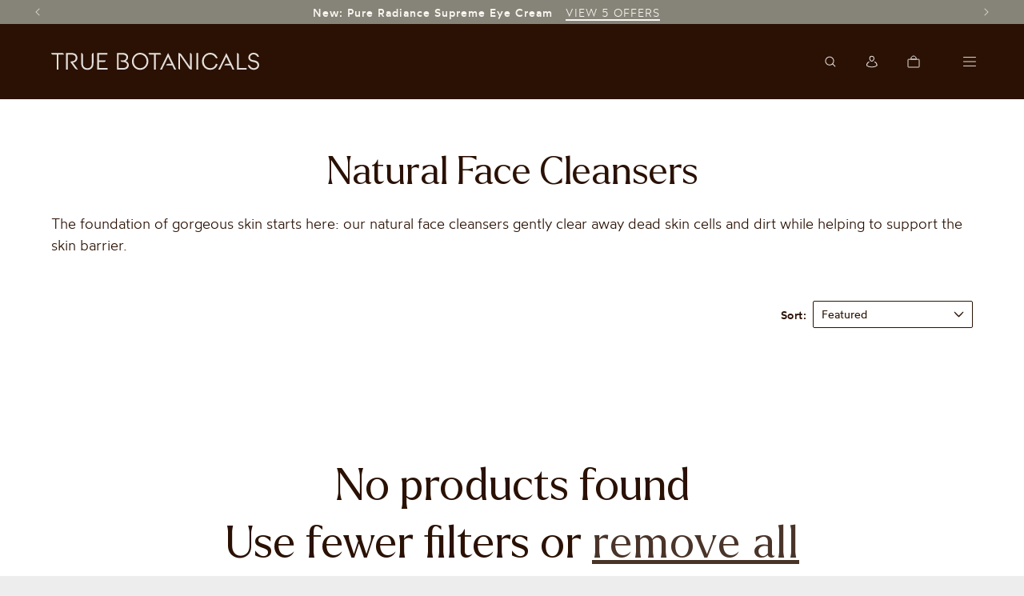

--- FILE ---
content_type: text/html; charset=utf-8
request_url: https://truebotanicals.com/collections/natural-face-cleansers/bamboo-charcoal
body_size: 88159
content:
<!doctype html>
<html class="no-js" lang="en">
  <head>
    

    
       
    
  <meta name='notify:enabled' content='false'> 
  

    <link rel="preconnect" href="https://static.klaviyo.com" crossorigin>
    
    
    <link href="//truebotanicals.com/cdn/shop/t/1533/assets/Wotfard-Light.woff2?v=6209139925572336681769015763" as="font" type="font/woff2" crossorigin="true" rel="preload">
<link href="//truebotanicals.com/cdn/shop/t/1533/assets/Wotfard-Regular.woff2?v=124814092647225616181769015765" as="font" type="font/woff2" crossorigin="true" rel="preload">
<link href="//truebotanicals.com/cdn/shop/t/1533/assets/Wotfard-Medium.woff2?v=174030428395995064001769015764" as="font" type="font/woff2" crossorigin="true" rel="preload">
<link href="//truebotanicals.com/cdn/shop/t/1533/assets/larken-regular.woff2?v=103531292369488598861769015703" as="font" type="font/woff2" crossorigin="true" rel="preload">
<link href="//truebotanicals.com/cdn/shop/t/1533/assets/Larken-Light.woff2?v=168947747562461874461769015702" as="font" type="font/woff2" crossorigin="true" rel="preload">
<link href="//truebotanicals.com/cdn/shop/t/1533/assets/juniper.woff2?v=34714229652938034811769015698" as="font" type="font/woff2" crossorigin="true" rel="preload">

<style>
  @font-face {
    font-family: 'Larken';
    src: url("//truebotanicals.com/cdn/shop/t/1533/assets/Larken-Light.woff2?v=168947747562461874461769015702") format('woff2'),
        url("//truebotanicals.com/cdn/shop/t/1533/assets/Larken-Light.woff?v=96767840277002908771769015701") format('woff');
    font-weight: 300;
    font-style: normal;
    font-display: swap;
}


  @font-face {
    font-family: 'LarkenMedium';
    src: url("//truebotanicals.com/cdn/shop/t/1533/assets/larken-medium.woff2?v=86011717236787727671769015702") format('woff2'), url("//truebotanicals.com/cdn/shop/t/1533/assets/larken-medium.woff?v=167200843924422706031769015702") format('woff');
    font-weight: 500;
    font-style: normal;
    font-display: swap;
  }

  @font-face {
    font-family: 'LarkenRegular';
    src: url("//truebotanicals.com/cdn/shop/t/1533/assets/larken-regular.woff2?v=103531292369488598861769015703") format('woff2'), url("//truebotanicals.com/cdn/shop/t/1533/assets/larken-regular.woff?v=101109074436221561191769015703") format('woff');
    font-weight: 400;
    font-style: normal;
    font-display: swap;
  }
  @font-face {
    font-family: 'LarkenItalic';
    src: url("//truebotanicals.com/cdn/shop/t/1533/assets/larken-italic.woff2?v=47696778633182847401769015700") format('woff2'), url("//truebotanicals.com/cdn/shop/t/1533/assets/larken-italic.woff?v=68790732883686985771769015700") format('woff');
    font-weight: 400;
    font-style: normal;
    font-display: swap;
  }

  @font-face {
    font-family: 'wotfard';
    src: url("//truebotanicals.com/cdn/shop/t/1533/assets/Wotfard-Light.woff2?v=6209139925572336681769015763") format('woff2'), url("//truebotanicals.com/cdn/shop/t/1533/assets/Wotfard-Light.woff?v=141812903589506433821769015762") format('woff');
    font-weight: 300;
    font-style: normal;
    font-display: swap;
  }


  @font-face {
    font-family: 'wotfard';
    src: url("//truebotanicals.com/cdn/shop/t/1533/assets/Wotfard-Regular.woff2?v=124814092647225616181769015765") format('woff2'), url("//truebotanicals.com/cdn/shop/t/1533/assets/Wotfard-Regular.woff?v=177385353412368428871769015764") format('woff');
    font-weight: 400;
    font-style: normal;
    font-display: swap;
  }

  @font-face {
    font-family: 'wotfard';
    src: url("//truebotanicals.com/cdn/shop/t/1533/assets/Wotfard-Medium.woff2?v=174030428395995064001769015764") format('woff2'), url("//truebotanicals.com/cdn/shop/t/1533/assets/Wotfard-Medium.woff?v=164310770796116040141769015763") format('woff');
    font-weight: 500;
    font-style: normal;
    font-display: swap;
  }

  @font-face {
    font-family: 'juniper';
    src: url("//truebotanicals.com/cdn/shop/t/1533/assets/juniper.woff2?v=34714229652938034811769015698") format('woff2'), url("//truebotanicals.com/cdn/shop/t/1533/assets/juniper.woff?v=25518171459228790341769015697") format('woff');
    font-weight: 400;
    font-style: normal;
    font-display: swap;
  }

</style>
  
    <meta name="google-site-verification" content="3OdDaY-rSIqonwXRhhH3m0iMPoBBEe4uNTyHIWaQjdI" />
    <meta name="p:domain_verify" content="0c49a68029bbc7bf888967cb4d315964"/>
    
    <!-- Tracking FID in JavaScript Start-->
    
    <!-- Tracking FID in JavaScript ENd-->

    <meta charset="utf-8">
    <meta http-equiv="X-UA-Compatible" content="IE=edge">
    <meta name="viewport" content="width=device-width,initial-scale=1">
    <meta name="theme-color" content="">
    <link rel="canonical" href="https://truebotanicals.com/collections/natural-face-cleansers/bamboo-charcoal"><link rel="icon" type="image/png" href="//truebotanicals.com/cdn/shop/files/TB_Logos_2024_TB_Fibonacci_Espresso.jpg?crop=center&height=32&v=1702326048&width=32">

    <title>Natural Face Cleansers for a Gentle Clean | True Botanicals - tagged "Bamboo Charcoal"</title>  
    
  

    
      <meta name="description" content="Lay the foundation for gorgeous skin with our natural face cleansers, supporting the skin barrier by gently clearing dead skin &amp; dirt. MADE SAFE® certified">
    

    

<meta property="og:site_name" content="True Botanicals">
<meta property="og:url" content="https://truebotanicals.com/collections/natural-face-cleansers/bamboo-charcoal">
<meta property="og:title" content="Natural Face Cleansers for a Gentle Clean | True Botanicals">
<meta property="og:type" content="website">
<meta property="og:description" content="Lay the foundation for gorgeous skin with our natural face cleansers, supporting the skin barrier by gently clearing dead skin &amp; dirt. MADE SAFE® certified"><meta property="og:image" content="http://truebotanicals.com/cdn/shop/files/Pure_Radiance_Trio_BRAND_LIFESTYLE_1_3x4_Crop_1.jpg?v=1758744079">
  <meta property="og:image:secure_url" content="https://truebotanicals.com/cdn/shop/files/Pure_Radiance_Trio_BRAND_LIFESTYLE_1_3x4_Crop_1.jpg?v=1758744079">
  <meta property="og:image:width" content="1500">
  <meta property="og:image:height" content="2000"><meta name="twitter:site" content="@truebotanicals"><meta name="twitter:card" content="summary_large_image">
<meta name="twitter:title" content="Natural Face Cleansers for a Gentle Clean | True Botanicals">
<meta name="twitter:description" content="Lay the foundation for gorgeous skin with our natural face cleansers, supporting the skin barrier by gently clearing dead skin &amp; dirt. MADE SAFE® certified">


    

    

    <script src="//truebotanicals.com/cdn/shop/t/1533/assets/constants.js?v=58251544750838685771769015688" defer="defer"></script>
    <script src="//truebotanicals.com/cdn/shop/t/1533/assets/pubsub.js?v=158357773527763999511769015717" defer="defer"></script>
    <script src="//truebotanicals.com/cdn/shop/t/1533/assets/global.js?v=165153351146537434111769015694" defer="defer"></script>

    <script src="//truebotanicals.com/cdn/shop/t/1533/assets/oos-tag.js?v=132868558807745704811769015801" defer="defer"></script><script>window.performance && window.performance.mark && window.performance.mark('shopify.content_for_header.start');</script><meta name="google-site-verification" content="1W1s7LxYFkpMKheQlVD6TcJ09eUKOmbXK8KiPbcolVk">
<meta id="shopify-digital-wallet" name="shopify-digital-wallet" content="/5451009/digital_wallets/dialog">
<meta name="shopify-checkout-api-token" content="58d895ceace054437711f319ab0e816c">
<meta id="in-context-paypal-metadata" data-shop-id="5451009" data-venmo-supported="false" data-environment="production" data-locale="en_US" data-paypal-v4="true" data-currency="USD">
<link rel="alternate" type="application/atom+xml" title="Feed" href="/collections/natural-face-cleansers/bamboo-charcoal.atom" />
<link rel="alternate" type="application/json+oembed" href="https://truebotanicals.com/collections/natural-face-cleansers/bamboo-charcoal.oembed">
<script async="async" src="/checkouts/internal/preloads.js?locale=en-US"></script>
<link rel="preconnect" href="https://shop.app" crossorigin="anonymous">
<script async="async" src="https://shop.app/checkouts/internal/preloads.js?locale=en-US&shop_id=5451009" crossorigin="anonymous"></script>
<script id="apple-pay-shop-capabilities" type="application/json">{"shopId":5451009,"countryCode":"US","currencyCode":"USD","merchantCapabilities":["supports3DS"],"merchantId":"gid:\/\/shopify\/Shop\/5451009","merchantName":"True Botanicals","requiredBillingContactFields":["postalAddress","email","phone"],"requiredShippingContactFields":["postalAddress","email","phone"],"shippingType":"shipping","supportedNetworks":["visa","masterCard","amex","discover","elo","jcb"],"total":{"type":"pending","label":"True Botanicals","amount":"1.00"},"shopifyPaymentsEnabled":true,"supportsSubscriptions":true}</script>
<script id="shopify-features" type="application/json">{"accessToken":"58d895ceace054437711f319ab0e816c","betas":["rich-media-storefront-analytics"],"domain":"truebotanicals.com","predictiveSearch":true,"shopId":5451009,"locale":"en"}</script>
<script>var Shopify = Shopify || {};
Shopify.shop = "tnbotanicals.myshopify.com";
Shopify.locale = "en";
Shopify.currency = {"active":"USD","rate":"1.0"};
Shopify.country = "US";
Shopify.theme = {"name":"Copy of Live: Eye Duo Promo GWP (1\/26)","id":142592180298,"schema_name":"Modified Dawn","schema_version":"13.0.0","theme_store_id":null,"role":"main"};
Shopify.theme.handle = "null";
Shopify.theme.style = {"id":null,"handle":null};
Shopify.cdnHost = "truebotanicals.com/cdn";
Shopify.routes = Shopify.routes || {};
Shopify.routes.root = "/";</script>
<script type="module">!function(o){(o.Shopify=o.Shopify||{}).modules=!0}(window);</script>
<script>!function(o){function n(){var o=[];function n(){o.push(Array.prototype.slice.apply(arguments))}return n.q=o,n}var t=o.Shopify=o.Shopify||{};t.loadFeatures=n(),t.autoloadFeatures=n()}(window);</script>
<script>
  window.ShopifyPay = window.ShopifyPay || {};
  window.ShopifyPay.apiHost = "shop.app\/pay";
  window.ShopifyPay.redirectState = null;
</script>
<script id="shop-js-analytics" type="application/json">{"pageType":"collection"}</script>
<script defer="defer" async type="module" src="//truebotanicals.com/cdn/shopifycloud/shop-js/modules/v2/client.init-shop-cart-sync_BN7fPSNr.en.esm.js"></script>
<script defer="defer" async type="module" src="//truebotanicals.com/cdn/shopifycloud/shop-js/modules/v2/chunk.common_Cbph3Kss.esm.js"></script>
<script defer="defer" async type="module" src="//truebotanicals.com/cdn/shopifycloud/shop-js/modules/v2/chunk.modal_DKumMAJ1.esm.js"></script>
<script type="module">
  await import("//truebotanicals.com/cdn/shopifycloud/shop-js/modules/v2/client.init-shop-cart-sync_BN7fPSNr.en.esm.js");
await import("//truebotanicals.com/cdn/shopifycloud/shop-js/modules/v2/chunk.common_Cbph3Kss.esm.js");
await import("//truebotanicals.com/cdn/shopifycloud/shop-js/modules/v2/chunk.modal_DKumMAJ1.esm.js");

  window.Shopify.SignInWithShop?.initShopCartSync?.({"fedCMEnabled":true,"windoidEnabled":true});

</script>
<script>
  window.Shopify = window.Shopify || {};
  if (!window.Shopify.featureAssets) window.Shopify.featureAssets = {};
  window.Shopify.featureAssets['shop-js'] = {"shop-cart-sync":["modules/v2/client.shop-cart-sync_CJVUk8Jm.en.esm.js","modules/v2/chunk.common_Cbph3Kss.esm.js","modules/v2/chunk.modal_DKumMAJ1.esm.js"],"init-fed-cm":["modules/v2/client.init-fed-cm_7Fvt41F4.en.esm.js","modules/v2/chunk.common_Cbph3Kss.esm.js","modules/v2/chunk.modal_DKumMAJ1.esm.js"],"init-shop-email-lookup-coordinator":["modules/v2/client.init-shop-email-lookup-coordinator_Cc088_bR.en.esm.js","modules/v2/chunk.common_Cbph3Kss.esm.js","modules/v2/chunk.modal_DKumMAJ1.esm.js"],"init-windoid":["modules/v2/client.init-windoid_hPopwJRj.en.esm.js","modules/v2/chunk.common_Cbph3Kss.esm.js","modules/v2/chunk.modal_DKumMAJ1.esm.js"],"shop-button":["modules/v2/client.shop-button_B0jaPSNF.en.esm.js","modules/v2/chunk.common_Cbph3Kss.esm.js","modules/v2/chunk.modal_DKumMAJ1.esm.js"],"shop-cash-offers":["modules/v2/client.shop-cash-offers_DPIskqss.en.esm.js","modules/v2/chunk.common_Cbph3Kss.esm.js","modules/v2/chunk.modal_DKumMAJ1.esm.js"],"shop-toast-manager":["modules/v2/client.shop-toast-manager_CK7RT69O.en.esm.js","modules/v2/chunk.common_Cbph3Kss.esm.js","modules/v2/chunk.modal_DKumMAJ1.esm.js"],"init-shop-cart-sync":["modules/v2/client.init-shop-cart-sync_BN7fPSNr.en.esm.js","modules/v2/chunk.common_Cbph3Kss.esm.js","modules/v2/chunk.modal_DKumMAJ1.esm.js"],"init-customer-accounts-sign-up":["modules/v2/client.init-customer-accounts-sign-up_CfPf4CXf.en.esm.js","modules/v2/client.shop-login-button_DeIztwXF.en.esm.js","modules/v2/chunk.common_Cbph3Kss.esm.js","modules/v2/chunk.modal_DKumMAJ1.esm.js"],"pay-button":["modules/v2/client.pay-button_CgIwFSYN.en.esm.js","modules/v2/chunk.common_Cbph3Kss.esm.js","modules/v2/chunk.modal_DKumMAJ1.esm.js"],"init-customer-accounts":["modules/v2/client.init-customer-accounts_DQ3x16JI.en.esm.js","modules/v2/client.shop-login-button_DeIztwXF.en.esm.js","modules/v2/chunk.common_Cbph3Kss.esm.js","modules/v2/chunk.modal_DKumMAJ1.esm.js"],"avatar":["modules/v2/client.avatar_BTnouDA3.en.esm.js"],"init-shop-for-new-customer-accounts":["modules/v2/client.init-shop-for-new-customer-accounts_CsZy_esa.en.esm.js","modules/v2/client.shop-login-button_DeIztwXF.en.esm.js","modules/v2/chunk.common_Cbph3Kss.esm.js","modules/v2/chunk.modal_DKumMAJ1.esm.js"],"shop-follow-button":["modules/v2/client.shop-follow-button_BRMJjgGd.en.esm.js","modules/v2/chunk.common_Cbph3Kss.esm.js","modules/v2/chunk.modal_DKumMAJ1.esm.js"],"checkout-modal":["modules/v2/client.checkout-modal_B9Drz_yf.en.esm.js","modules/v2/chunk.common_Cbph3Kss.esm.js","modules/v2/chunk.modal_DKumMAJ1.esm.js"],"shop-login-button":["modules/v2/client.shop-login-button_DeIztwXF.en.esm.js","modules/v2/chunk.common_Cbph3Kss.esm.js","modules/v2/chunk.modal_DKumMAJ1.esm.js"],"lead-capture":["modules/v2/client.lead-capture_DXYzFM3R.en.esm.js","modules/v2/chunk.common_Cbph3Kss.esm.js","modules/v2/chunk.modal_DKumMAJ1.esm.js"],"shop-login":["modules/v2/client.shop-login_CA5pJqmO.en.esm.js","modules/v2/chunk.common_Cbph3Kss.esm.js","modules/v2/chunk.modal_DKumMAJ1.esm.js"],"payment-terms":["modules/v2/client.payment-terms_BxzfvcZJ.en.esm.js","modules/v2/chunk.common_Cbph3Kss.esm.js","modules/v2/chunk.modal_DKumMAJ1.esm.js"]};
</script>
<script>(function() {
  var isLoaded = false;
  function asyncLoad() {
    if (isLoaded) return;
    isLoaded = true;
    var urls = ["https:\/\/str.rise-ai.com\/?shop=tnbotanicals.myshopify.com","https:\/\/strn.rise-ai.com\/?shop=tnbotanicals.myshopify.com","https:\/\/cdn-loyalty.yotpo.com\/loader\/weEmxAgCVmBwK1UMFpKBGw.js?shop=tnbotanicals.myshopify.com","https:\/\/schemaplusfiles.s3.amazonaws.com\/loader.min.js?shop=tnbotanicals.myshopify.com","https:\/\/config.gorgias.chat\/bundle-loader\/01GYCC5B7GND9YC7TYRJQ4PTJN?source=shopify1click\u0026shop=tnbotanicals.myshopify.com","https:\/\/admin.revenuehunt.com\/embed.js?shop=tnbotanicals.myshopify.com","https:\/\/cdn-bundler.nice-team.net\/app\/js\/bundler.js?shop=tnbotanicals.myshopify.com","https:\/\/cdn.hextom.com\/js\/quickannouncementbar.js?shop=tnbotanicals.myshopify.com","https:\/\/services.nofraud.com\/js\/device.js?shop=tnbotanicals.myshopify.com","https:\/\/load.fomo.com\/api\/v1\/ox2M74hFK8Ux62TIBK2qlw\/load.js?shop=tnbotanicals.myshopify.com","https:\/\/searchanise-ef84.kxcdn.com\/widgets\/shopify\/init.js?a=0K5D7p3m5E\u0026shop=tnbotanicals.myshopify.com","https:\/\/static-resources.botnot.io\/js\/yofi-telemetry-prod.min.js?v=202601230012\u0026shop=tnbotanicals.myshopify.com","https:\/\/public.9gtb.com\/loader.js?g_cvt_id=8f20cd9d-089d-4636-a6b1-202d54a1d18c\u0026shop=tnbotanicals.myshopify.com","https:\/\/onetext.com\/sdk\/onetext.min.js?onetext-account-token=onetext_account_production_019b0509-866b-733e-ad43-0dd87aba641a\u0026timestamp=1769932826328\u0026shop=tnbotanicals.myshopify.com"];
    for (var i = 0; i < urls.length; i++) {
      var s = document.createElement('script');
      s.type = 'text/javascript';
      s.async = true;
      s.src = urls[i];
      var x = document.getElementsByTagName('script')[0];
      x.parentNode.insertBefore(s, x);
    }
  };
  if(window.attachEvent) {
    window.attachEvent('onload', asyncLoad);
  } else {
    window.addEventListener('load', asyncLoad, false);
  }
})();</script>
<script id="__st">var __st={"a":5451009,"offset":-28800,"reqid":"3e419bf9-3277-40de-abd3-6073e09aadcb-1769973002","pageurl":"truebotanicals.com\/collections\/natural-face-cleansers\/bamboo-charcoal","u":"20825e819463","p":"collection","rtyp":"collection","rid":196998150};</script>
<script>window.ShopifyPaypalV4VisibilityTracking = true;</script>
<script id="captcha-bootstrap">!function(){'use strict';const t='contact',e='account',n='new_comment',o=[[t,t],['blogs',n],['comments',n],[t,'customer']],c=[[e,'customer_login'],[e,'guest_login'],[e,'recover_customer_password'],[e,'create_customer']],r=t=>t.map((([t,e])=>`form[action*='/${t}']:not([data-nocaptcha='true']) input[name='form_type'][value='${e}']`)).join(','),a=t=>()=>t?[...document.querySelectorAll(t)].map((t=>t.form)):[];function s(){const t=[...o],e=r(t);return a(e)}const i='password',u='form_key',d=['recaptcha-v3-token','g-recaptcha-response','h-captcha-response',i],f=()=>{try{return window.sessionStorage}catch{return}},m='__shopify_v',_=t=>t.elements[u];function p(t,e,n=!1){try{const o=window.sessionStorage,c=JSON.parse(o.getItem(e)),{data:r}=function(t){const{data:e,action:n}=t;return t[m]||n?{data:e,action:n}:{data:t,action:n}}(c);for(const[e,n]of Object.entries(r))t.elements[e]&&(t.elements[e].value=n);n&&o.removeItem(e)}catch(o){console.error('form repopulation failed',{error:o})}}const l='form_type',E='cptcha';function T(t){t.dataset[E]=!0}const w=window,h=w.document,L='Shopify',v='ce_forms',y='captcha';let A=!1;((t,e)=>{const n=(g='f06e6c50-85a8-45c8-87d0-21a2b65856fe',I='https://cdn.shopify.com/shopifycloud/storefront-forms-hcaptcha/ce_storefront_forms_captcha_hcaptcha.v1.5.2.iife.js',D={infoText:'Protected by hCaptcha',privacyText:'Privacy',termsText:'Terms'},(t,e,n)=>{const o=w[L][v],c=o.bindForm;if(c)return c(t,g,e,D).then(n);var r;o.q.push([[t,g,e,D],n]),r=I,A||(h.body.append(Object.assign(h.createElement('script'),{id:'captcha-provider',async:!0,src:r})),A=!0)});var g,I,D;w[L]=w[L]||{},w[L][v]=w[L][v]||{},w[L][v].q=[],w[L][y]=w[L][y]||{},w[L][y].protect=function(t,e){n(t,void 0,e),T(t)},Object.freeze(w[L][y]),function(t,e,n,w,h,L){const[v,y,A,g]=function(t,e,n){const i=e?o:[],u=t?c:[],d=[...i,...u],f=r(d),m=r(i),_=r(d.filter((([t,e])=>n.includes(e))));return[a(f),a(m),a(_),s()]}(w,h,L),I=t=>{const e=t.target;return e instanceof HTMLFormElement?e:e&&e.form},D=t=>v().includes(t);t.addEventListener('submit',(t=>{const e=I(t);if(!e)return;const n=D(e)&&!e.dataset.hcaptchaBound&&!e.dataset.recaptchaBound,o=_(e),c=g().includes(e)&&(!o||!o.value);(n||c)&&t.preventDefault(),c&&!n&&(function(t){try{if(!f())return;!function(t){const e=f();if(!e)return;const n=_(t);if(!n)return;const o=n.value;o&&e.removeItem(o)}(t);const e=Array.from(Array(32),(()=>Math.random().toString(36)[2])).join('');!function(t,e){_(t)||t.append(Object.assign(document.createElement('input'),{type:'hidden',name:u})),t.elements[u].value=e}(t,e),function(t,e){const n=f();if(!n)return;const o=[...t.querySelectorAll(`input[type='${i}']`)].map((({name:t})=>t)),c=[...d,...o],r={};for(const[a,s]of new FormData(t).entries())c.includes(a)||(r[a]=s);n.setItem(e,JSON.stringify({[m]:1,action:t.action,data:r}))}(t,e)}catch(e){console.error('failed to persist form',e)}}(e),e.submit())}));const S=(t,e)=>{t&&!t.dataset[E]&&(n(t,e.some((e=>e===t))),T(t))};for(const o of['focusin','change'])t.addEventListener(o,(t=>{const e=I(t);D(e)&&S(e,y())}));const B=e.get('form_key'),M=e.get(l),P=B&&M;t.addEventListener('DOMContentLoaded',(()=>{const t=y();if(P)for(const e of t)e.elements[l].value===M&&p(e,B);[...new Set([...A(),...v().filter((t=>'true'===t.dataset.shopifyCaptcha))])].forEach((e=>S(e,t)))}))}(h,new URLSearchParams(w.location.search),n,t,e,['guest_login'])})(!0,!0)}();</script>
<script integrity="sha256-4kQ18oKyAcykRKYeNunJcIwy7WH5gtpwJnB7kiuLZ1E=" data-source-attribution="shopify.loadfeatures" defer="defer" src="//truebotanicals.com/cdn/shopifycloud/storefront/assets/storefront/load_feature-a0a9edcb.js" crossorigin="anonymous"></script>
<script crossorigin="anonymous" defer="defer" src="//truebotanicals.com/cdn/shopifycloud/storefront/assets/shopify_pay/storefront-65b4c6d7.js?v=20250812"></script>
<script data-source-attribution="shopify.dynamic_checkout.dynamic.init">var Shopify=Shopify||{};Shopify.PaymentButton=Shopify.PaymentButton||{isStorefrontPortableWallets:!0,init:function(){window.Shopify.PaymentButton.init=function(){};var t=document.createElement("script");t.src="https://truebotanicals.com/cdn/shopifycloud/portable-wallets/latest/portable-wallets.en.js",t.type="module",document.head.appendChild(t)}};
</script>
<script data-source-attribution="shopify.dynamic_checkout.buyer_consent">
  function portableWalletsHideBuyerConsent(e){var t=document.getElementById("shopify-buyer-consent"),n=document.getElementById("shopify-subscription-policy-button");t&&n&&(t.classList.add("hidden"),t.setAttribute("aria-hidden","true"),n.removeEventListener("click",e))}function portableWalletsShowBuyerConsent(e){var t=document.getElementById("shopify-buyer-consent"),n=document.getElementById("shopify-subscription-policy-button");t&&n&&(t.classList.remove("hidden"),t.removeAttribute("aria-hidden"),n.addEventListener("click",e))}window.Shopify?.PaymentButton&&(window.Shopify.PaymentButton.hideBuyerConsent=portableWalletsHideBuyerConsent,window.Shopify.PaymentButton.showBuyerConsent=portableWalletsShowBuyerConsent);
</script>
<script data-source-attribution="shopify.dynamic_checkout.cart.bootstrap">document.addEventListener("DOMContentLoaded",(function(){function t(){return document.querySelector("shopify-accelerated-checkout-cart, shopify-accelerated-checkout")}if(t())Shopify.PaymentButton.init();else{new MutationObserver((function(e,n){t()&&(Shopify.PaymentButton.init(),n.disconnect())})).observe(document.body,{childList:!0,subtree:!0})}}));
</script>
<link id="shopify-accelerated-checkout-styles" rel="stylesheet" media="screen" href="https://truebotanicals.com/cdn/shopifycloud/portable-wallets/latest/accelerated-checkout-backwards-compat.css" crossorigin="anonymous">
<style id="shopify-accelerated-checkout-cart">
        #shopify-buyer-consent {
  margin-top: 1em;
  display: inline-block;
  width: 100%;
}

#shopify-buyer-consent.hidden {
  display: none;
}

#shopify-subscription-policy-button {
  background: none;
  border: none;
  padding: 0;
  text-decoration: underline;
  font-size: inherit;
  cursor: pointer;
}

#shopify-subscription-policy-button::before {
  box-shadow: none;
}

      </style>
<script id="sections-script" data-sections="header" defer="defer" src="//truebotanicals.com/cdn/shop/t/1533/compiled_assets/scripts.js?v=689257"></script>
<script>window.performance && window.performance.mark && window.performance.mark('shopify.content_for_header.end');</script>


    <style data-shopify>
      @font-face {
  font-family: Assistant;
  font-weight: 400;
  font-style: normal;
  font-display: swap;
  src: url("//truebotanicals.com/cdn/fonts/assistant/assistant_n4.9120912a469cad1cc292572851508ca49d12e768.woff2") format("woff2"),
       url("//truebotanicals.com/cdn/fonts/assistant/assistant_n4.6e9875ce64e0fefcd3f4446b7ec9036b3ddd2985.woff") format("woff");
}

      @font-face {
  font-family: Assistant;
  font-weight: 700;
  font-style: normal;
  font-display: swap;
  src: url("//truebotanicals.com/cdn/fonts/assistant/assistant_n7.bf44452348ec8b8efa3aa3068825305886b1c83c.woff2") format("woff2"),
       url("//truebotanicals.com/cdn/fonts/assistant/assistant_n7.0c887fee83f6b3bda822f1150b912c72da0f7b64.woff") format("woff");
}

      
      
      @font-face {
  font-family: Assistant;
  font-weight: 400;
  font-style: normal;
  font-display: swap;
  src: url("//truebotanicals.com/cdn/fonts/assistant/assistant_n4.9120912a469cad1cc292572851508ca49d12e768.woff2") format("woff2"),
       url("//truebotanicals.com/cdn/fonts/assistant/assistant_n4.6e9875ce64e0fefcd3f4446b7ec9036b3ddd2985.woff") format("woff");
}




      .page-collection .page-width {
        margin: 0 auto;
    padding: 0 1.5rem;
      }
      @media screen and (min-width: 750px) {
        .page-collection .page-width {
        padding: 0 6.4rem;
    }
}
      .overflow-hidden-tablet #ae_launcher.ae-cta-position-preset-left-lower, .overflow-hidden #ae_launcher.ae-cta-position-preset-left-lower, .rebuy-cart-visible #ae_launcher.ae-cta-position-preset-left-lower {
display: none !important;
    }

      .promo-offer-wrap {
        display: none;
      }

      .hidden {
  display: none !important;
}
/* @media screen and (max-width: 749px) {
    .small-hide {
        display: none !important;
    }
} */
.rebuy-widget .rebuy-bundle-builder__step-product .rebuy-button {
  white-space: nowrap;
}
@media screen and (max-width: 1024px) {
    .facet-filters.mobile-sort-too {
        float: right;
        padding-top: .9rem;
    }
}

@media screen and (max-width: 450px) {
.rebuy-widget.rebuy-bundle-builder .rebuy-bundle-builder__cta-container {
  display: flex;
    justify-content: center;
    align-items: center;
}
.rebuy-widget.rebuy-bundle-builder .rebuy-bundle-builder__cta-container .rebuy-button {
  width: unset;
  font-size: 12px;
}
}
.facet-filters__field .select {
    width: auto;
}
/* .facet-filters__field .select__select, .mobile-facets__sort .select__select {
    border-radius: 0;
    min-width: auto;
    min-height: auto;
    transition: none;
    width: 1px;
} */

      
        :root,
        .color-background-1 {
          --color-background: 255,255,255;
        
          --gradient-background: #ffffff;
        

        

        --color-foreground: 42,17,3;
        --color-background-contrast: 191,191,191;
        --color-shadow: 18,18,18;
        --color-button: 42,17,3;
        --color-button-text: 255,255,255;
        --color-secondary-button: 255,255,255;
        --color-secondary-button-text: 42,17,3;
        --color-link: 42,17,3;
        --color-badge-foreground: 42,17,3;
        --color-badge-background: 255,255,255;
        --color-badge-border: 42,17,3;
        --payment-terms-background-color: rgb(255 255 255);
      }
      
        
        .color-background-2 {
          --color-background: 242,250,233;
        
          --gradient-background: #f2fae9;
        

        

        --color-foreground: 46,38,28;
        --color-background-contrast: 181,226,129;
        --color-shadow: 18,18,18;
        --color-button: 42,17,3;
        --color-button-text: 243,243,243;
        --color-secondary-button: 242,250,233;
        --color-secondary-button-text: 42,17,3;
        --color-link: 42,17,3;
        --color-badge-foreground: 46,38,28;
        --color-badge-background: 242,250,233;
        --color-badge-border: 46,38,28;
        --payment-terms-background-color: rgb(242 250 233);
      }
      
        
        .color-inverse {
          --color-background: 42,17,3;
        
          --gradient-background: #2a1103;
        

        

        --color-foreground: 243,242,239;
        --color-background-contrast: 241,124,59;
        --color-shadow: 18,18,18;
        --color-button: 198,82,56;
        --color-button-text: 255,255,255;
        --color-secondary-button: 42,17,3;
        --color-secondary-button-text: 198,82,56;
        --color-link: 198,82,56;
        --color-badge-foreground: 243,242,239;
        --color-badge-background: 42,17,3;
        --color-badge-border: 243,242,239;
        --payment-terms-background-color: rgb(42 17 3);
      }
      
        
        .color-accent-1 {
          --color-background: 42,17,3;
        
          --gradient-background: #2a1103;
        

        

        --color-foreground: 229,223,220;
        --color-background-contrast: 241,124,59;
        --color-shadow: 18,18,18;
        --color-button: 234,204,195;
        --color-button-text: 18,18,18;
        --color-secondary-button: 42,17,3;
        --color-secondary-button-text: 255,255,255;
        --color-link: 255,255,255;
        --color-badge-foreground: 229,223,220;
        --color-badge-background: 42,17,3;
        --color-badge-border: 229,223,220;
        --payment-terms-background-color: rgb(42 17 3);
      }
      
        
        .color-accent-2 {
          --color-background: 42,17,3;
        
          --gradient-background: #2a1103;
        

        

        --color-foreground: 243,242,239;
        --color-background-contrast: 241,124,59;
        --color-shadow: 18,18,18;
        --color-button: 255,255,255;
        --color-button-text: 42,17,3;
        --color-secondary-button: 42,17,3;
        --color-secondary-button-text: 255,255,255;
        --color-link: 255,255,255;
        --color-badge-foreground: 243,242,239;
        --color-badge-background: 42,17,3;
        --color-badge-border: 243,242,239;
        --payment-terms-background-color: rgb(42 17 3);
      }
      
        
        .color-scheme-205fa2e7-aa99-49be-9a4c-7cfedef81764 {
          --color-background: 249,248,247;
        
          --gradient-background: #f9f8f7;
        

        

        --color-foreground: 42,17,3;
        --color-background-contrast: 194,184,174;
        --color-shadow: 18,18,18;
        --color-button: 42,17,3;
        --color-button-text: 255,255,255;
        --color-secondary-button: 249,248,247;
        --color-secondary-button-text: 42,17,3;
        --color-link: 42,17,3;
        --color-badge-foreground: 42,17,3;
        --color-badge-background: 249,248,247;
        --color-badge-border: 42,17,3;
        --payment-terms-background-color: rgb(249 248 247);
      }
      
        
        .color-scheme-3e801ce2-375a-4732-9e92-2643426c5f6c {
          --color-background: 255,255,255;
        
          --gradient-background: #ffffff;
        

        

        --color-foreground: 42,17,3;
        --color-background-contrast: 191,191,191;
        --color-shadow: 18,18,18;
        --color-button: 42,17,3;
        --color-button-text: 255,255,255;
        --color-secondary-button: 255,255,255;
        --color-secondary-button-text: 198,82,56;
        --color-link: 198,82,56;
        --color-badge-foreground: 42,17,3;
        --color-badge-background: 255,255,255;
        --color-badge-border: 42,17,3;
        --payment-terms-background-color: rgb(255 255 255);
      }
      
        
        .color-scheme-45dddbb7-cb39-4f24-b586-f2057b706515 {
          --color-background: 243,242,239;
        
          --gradient-background: #f3f2ef;
        

        

        --color-foreground: 42,17,3;
        --color-background-contrast: 188,183,166;
        --color-shadow: 18,18,18;
        --color-button: 42,17,3;
        --color-button-text: 255,255,255;
        --color-secondary-button: 243,242,239;
        --color-secondary-button-text: 42,17,3;
        --color-link: 42,17,3;
        --color-badge-foreground: 42,17,3;
        --color-badge-background: 243,242,239;
        --color-badge-border: 42,17,3;
        --payment-terms-background-color: rgb(243 242 239);
      }
      
        
        .color-scheme-a535cc36-2ffe-481b-9021-3a483fdafc9c {
          --color-background: 243,242,239;
        
          --gradient-background: #f3f2ef;
        

        

        --color-foreground: 42,17,3;
        --color-background-contrast: 188,183,166;
        --color-shadow: 18,18,18;
        --color-button: 42,17,3;
        --color-button-text: 255,255,255;
        --color-secondary-button: 243,242,239;
        --color-secondary-button-text: 42,17,3;
        --color-link: 42,17,3;
        --color-badge-foreground: 42,17,3;
        --color-badge-background: 243,242,239;
        --color-badge-border: 42,17,3;
        --payment-terms-background-color: rgb(243 242 239);
      }
      
        
        .color-scheme-859058c0-565c-4743-888d-350c68eecf2b {
          --color-background: 229,223,220;
        
          --gradient-background: #e5dfdc;
        

        

        --color-foreground: 42,17,3;
        --color-background-contrast: 175,156,147;
        --color-shadow: 18,18,18;
        --color-button: 42,17,3;
        --color-button-text: 255,255,255;
        --color-secondary-button: 229,223,220;
        --color-secondary-button-text: 42,17,3;
        --color-link: 42,17,3;
        --color-badge-foreground: 42,17,3;
        --color-badge-background: 229,223,220;
        --color-badge-border: 42,17,3;
        --payment-terms-background-color: rgb(229 223 220);
      }
      
        
        .color-scheme-e1be68a5-4f47-4406-8fad-92770fbe7e3b {
          --color-background: 247,244,239;
        
          --gradient-background: #f7f4ef;
        

        

        --color-foreground: 42,17,3;
        --color-background-contrast: 205,186,154;
        --color-shadow: 18,18,18;
        --color-button: 42,17,3;
        --color-button-text: 255,255,255;
        --color-secondary-button: 247,244,239;
        --color-secondary-button-text: 42,17,3;
        --color-link: 42,17,3;
        --color-badge-foreground: 42,17,3;
        --color-badge-background: 247,244,239;
        --color-badge-border: 42,17,3;
        --payment-terms-background-color: rgb(247 244 239);
      }
      
        
        .color-scheme-1ec7d29a-5978-412b-81d8-539bb9621ffd {
          --color-background: 255,255,255;
        
          --gradient-background: #ffffff;
        

        

        --color-foreground: 255,255,255;
        --color-background-contrast: 191,191,191;
        --color-shadow: 18,18,18;
        --color-button: 42,17,3;
        --color-button-text: 255,255,255;
        --color-secondary-button: 255,255,255;
        --color-secondary-button-text: 42,17,3;
        --color-link: 42,17,3;
        --color-badge-foreground: 255,255,255;
        --color-badge-background: 255,255,255;
        --color-badge-border: 255,255,255;
        --payment-terms-background-color: rgb(255 255 255);
      }
      
        
        .color-scheme-6755f481-6250-4e4b-9d7f-093aa37f00a9 {
          --color-background: 255,61,61;
        
          --gradient-background: #ff3d3d;
        

        

        --color-foreground: 255,255,255;
        --color-background-contrast: 189,0,0;
        --color-shadow: 18,18,18;
        --color-button: 42,17,3;
        --color-button-text: 255,255,255;
        --color-secondary-button: 255,61,61;
        --color-secondary-button-text: 42,17,3;
        --color-link: 42,17,3;
        --color-badge-foreground: 255,255,255;
        --color-badge-background: 255,61,61;
        --color-badge-border: 255,255,255;
        --payment-terms-background-color: rgb(255 61 61);
      }
      
        
        .color-scheme-bf718dea-e8f6-4ba8-8a0f-42cc95b93695 {
          --color-background: 134,132,120;
        
          --gradient-background: #868478;
        

        

        --color-foreground: 249,245,241;
        --color-background-contrast: 67,66,60;
        --color-shadow: 18,18,18;
        --color-button: 42,17,3;
        --color-button-text: 249,245,241;
        --color-secondary-button: 134,132,120;
        --color-secondary-button-text: 42,17,3;
        --color-link: 42,17,3;
        --color-badge-foreground: 249,245,241;
        --color-badge-background: 134,132,120;
        --color-badge-border: 249,245,241;
        --payment-terms-background-color: rgb(134 132 120);
      }
      

      body, .color-background-1, .color-background-2, .color-inverse, .color-accent-1, .color-accent-2, .color-scheme-205fa2e7-aa99-49be-9a4c-7cfedef81764, .color-scheme-3e801ce2-375a-4732-9e92-2643426c5f6c, .color-scheme-45dddbb7-cb39-4f24-b586-f2057b706515, .color-scheme-a535cc36-2ffe-481b-9021-3a483fdafc9c, .color-scheme-859058c0-565c-4743-888d-350c68eecf2b, .color-scheme-e1be68a5-4f47-4406-8fad-92770fbe7e3b, .color-scheme-1ec7d29a-5978-412b-81d8-539bb9621ffd, .color-scheme-6755f481-6250-4e4b-9d7f-093aa37f00a9, .color-scheme-bf718dea-e8f6-4ba8-8a0f-42cc95b93695 {
        color: rgba(var(--color-foreground), 1);
        background-color: rgb(var(--color-background));
      }

      :root {
        --font-body-family: "wotfard", sans-serif;
        --font-body-style: normal;
        --font-body-weight: 400;
        --font-body-weight-bold: 500;

        --font-heading-family: "Larken", sans-serif;
        --font-heading-style: normal;
        --font-heading-weight: 300;

        --font-body-scale: 1.0;
        --font-heading-scale: 1.0;

        --media-padding: px;
        --media-border-opacity: 0.05;
        --media-border-width: 0px;
        --media-radius: 0px;
        --media-shadow-opacity: 0.0;
        --media-shadow-horizontal-offset: 0px;
        --media-shadow-vertical-offset: 4px;
        --media-shadow-blur-radius: 5px;
        --media-shadow-visible: 0;

        --page-width: 144rem;
        --page-width-margin: 0rem;

        --product-card-image-padding: 0.0rem;
        --product-card-corner-radius: 0.0rem;
        --product-card-text-alignment: left;
        --product-card-border-width: 0.0rem;
        --product-card-border-opacity: 0.1;
        --product-card-shadow-opacity: 0.0;
        --product-card-shadow-visible: 0;
        --product-card-shadow-horizontal-offset: 0.0rem;
        --product-card-shadow-vertical-offset: 0.4rem;
        --product-card-shadow-blur-radius: 0.5rem;

        --collection-card-image-padding: 0.0rem;
        --collection-card-corner-radius: 0.0rem;
        --collection-card-text-alignment: left;
        --collection-card-border-width: 0.0rem;
        --collection-card-border-opacity: 0.1;
        --collection-card-shadow-opacity: 0.0;
        --collection-card-shadow-visible: 0;
        --collection-card-shadow-horizontal-offset: 0.0rem;
        --collection-card-shadow-vertical-offset: 0.4rem;
        --collection-card-shadow-blur-radius: 0.5rem;

        --blog-card-image-padding: 0.0rem;
        --blog-card-corner-radius: 0.0rem;
        --blog-card-text-alignment: left;
        --blog-card-border-width: 0.0rem;
        --blog-card-border-opacity: 0.1;
        --blog-card-shadow-opacity: 0.0;
        --blog-card-shadow-visible: 0;
        --blog-card-shadow-horizontal-offset: 0.0rem;
        --blog-card-shadow-vertical-offset: 0.4rem;
        --blog-card-shadow-blur-radius: 0.5rem;

        --badge-corner-radius: 4.0rem;

        --popup-border-width: 1px;
        --popup-border-opacity: 0.1;
        --popup-corner-radius: 0px;
        --popup-shadow-opacity: 0.05;
        --popup-shadow-horizontal-offset: 0px;
        --popup-shadow-vertical-offset: 4px;
        --popup-shadow-blur-radius: 5px;

        --drawer-border-width: 1px;
        --drawer-border-opacity: 0.1;
        --drawer-shadow-opacity: 0.0;
        --drawer-shadow-horizontal-offset: 0px;
        --drawer-shadow-vertical-offset: 4px;
        --drawer-shadow-blur-radius: 5px;

        --spacing-sections-desktop: 0px;
        --spacing-sections-mobile: 0px;

        --grid-desktop-vertical-spacing: 32px;
        --grid-desktop-horizontal-spacing: 32px;
        --grid-mobile-vertical-spacing: 10px;
        --grid-mobile-horizontal-spacing: 16px;

        --text-boxes-border-opacity: 0.1;
        --text-boxes-border-width: 0px;
        --text-boxes-radius: 0px;
        --text-boxes-shadow-opacity: 0.0;
        --text-boxes-shadow-visible: 0;
        --text-boxes-shadow-horizontal-offset: 0px;
        --text-boxes-shadow-vertical-offset: 4px;
        --text-boxes-shadow-blur-radius: 5px;

        --buttons-radius: 0px;
        --buttons-radius-outset: 0px;
        --buttons-border-width: 2px;
        --buttons-border-opacity: 1.0;
        --buttons-shadow-opacity: 0.0;
        --buttons-shadow-visible: 0;
        --buttons-shadow-horizontal-offset: 0px;
        --buttons-shadow-vertical-offset: 0px;
        --buttons-shadow-blur-radius: 0px;
        --buttons-border-offset: 0px;

        --inputs-radius: 0px;
        --inputs-border-width: 1px;
        --inputs-border-opacity: 0.55;
        --inputs-shadow-opacity: 0.0;
        --inputs-shadow-horizontal-offset: 0px;
        --inputs-margin-offset: 0px;
        --inputs-shadow-vertical-offset: 4px;
        --inputs-shadow-blur-radius: 5px;
        --inputs-radius-outset: 0px;

        --variant-pills-radius: 40px;
        --variant-pills-border-width: 1px;
        --variant-pills-border-opacity: 0.55;
        --variant-pills-shadow-opacity: 0.0;
        --variant-pills-shadow-horizontal-offset: 0px;
        --variant-pills-shadow-vertical-offset: 4px;
        --variant-pills-shadow-blur-radius: 5px;
      }

      * {
    font-size: inherit;
    line-height: inherit;
    margin: 0;
    padding: 0;
    }

      *,
      *::before,
      *::after {
        box-sizing: inherit;
      }

      .yotpo-search-input::-webkit-search-decoration,
.yotpo-search-input::-webkit-search-cancel-button,
.yotpo-search-input::-webkit-search-results-button,
.yotpo-search-input::-webkit-search-results-decoration {
  -webkit-appearance: none;
  appearance: none;
}

      html {
        box-sizing: border-box;
        font-size: calc(var(--font-body-scale) * 62.5%);
        height: 100%;
        background-color: #ededed;
      }

      body {
        display: grid;
        grid-template-rows: auto auto 1fr auto;
        grid-template-columns: 100%;
        min-height: 100%;
        font-size: 1.6rem;
        -webkit-font-smoothing: antialiased;
        letter-spacing: normal;
        line-height: calc(1 + 0.8 / var(--font-body-scale));
        font-family: var(--font-body-family);
        font-style: var(--font-body-style);
        /* font-weight: var(--font-body-weight); */
        font-weight: 300;
        max-width: 1920px;
        margin: 0 auto !important;
        background-color: #ffffff;

      }

      @media screen and (min-width: 750px) {
        body {
          font-size: 1.6rem;
        }
      }
      .productGrid__ProductBadge {
        color: #f9f5f1;
        background: #868478;
        filter: drop-shadow(1px 1px 1px gray);
      }

      .klaviyo-bis-close h3 {
        font-family: 'Larken' !important;
      }

      
      
    </style>

    <link href="//truebotanicals.com/cdn/shop/t/1533/assets/base.css?v=180475832008814028451769015663" rel="stylesheet" type="text/css" media="all" />

    
<link href="//truebotanicals.com/cdn/shop/t/1533/assets/component-localization-form.css?v=155603600527820746741769015677" rel="stylesheet" type="text/css" media="all" />
      <script src="//truebotanicals.com/cdn/shop/t/1533/assets/localization-form.js?v=169565320306168926741769015704" defer="defer"></script><script>
      document.documentElement.className = document.documentElement.className.replace('no-js', 'js');
      if (Shopify.designMode) {
        document.documentElement.classList.add('shopify-design-mode');
      }
    </script>


      
      <script src="https://cdn-widgetsrepository.yotpo.com/v1/loader/C6DxBaUQi3POnS8Yh75OATi76xqVTnjgXARPZcpI" async></script>

    

    <script>
      const visitCount = localStorage.getItem('visitCount') || 0;
     // console.log({visitCount});
      // Increment visit count
    localStorage.setItem('visitCount', parseInt(visitCount) + 1);

    function isNewUser() {
      return localStorage.getItem('userType') !== 'new' && localStorage.getItem('userType') !== 'returning';
    }
    
    if (isNewUser()) {
      localStorage.setItem('userType', 'new');
    } else {
      localStorage.setItem('userType', 'returning');
    }
    </script>
    <script>
      window.bundleDiscount = false;
    </script>

  

  
    
  <!-- BEGIN app block: shopify://apps/pandectes-gdpr/blocks/banner/58c0baa2-6cc1-480c-9ea6-38d6d559556a -->
  
    
      <!-- TCF is active, scripts are loaded above -->
      
        <script>
          if (!window.PandectesRulesSettings) {
            window.PandectesRulesSettings = {"store":{"id":5451009,"adminMode":false,"headless":false,"storefrontRootDomain":"","checkoutRootDomain":"","storefrontAccessToken":""},"banner":{"revokableTrigger":false,"cookiesBlockedByDefault":"0","hybridStrict":false,"isActive":true},"geolocation":{"auOnly":false,"brOnly":false,"caOnly":false,"chOnly":false,"euOnly":false,"jpOnly":false,"nzOnly":false,"thOnly":false,"zaOnly":false,"canadaOnly":false,"canadaLaw25":false,"canadaPipeda":false,"globalVisibility":true},"blocker":{"isActive":false,"googleConsentMode":{"isActive":false,"id":"","analyticsId":"","adwordsId":"","adStorageCategory":4,"analyticsStorageCategory":2,"functionalityStorageCategory":1,"personalizationStorageCategory":1,"securityStorageCategory":0,"customEvent":false,"redactData":false,"urlPassthrough":false,"dataLayerProperty":"dataLayer","waitForUpdate":500,"useNativeChannel":false,"debugMode":false},"facebookPixel":{"isActive":false,"id":"","ldu":false},"microsoft":{"isActive":false,"uetTags":""},"clarity":{},"rakuten":{"isActive":false,"cmp":false,"ccpa":false},"gpcIsActive":true,"klaviyoIsActive":false,"defaultBlocked":0,"patterns":{"whiteList":[],"blackList":{"1":[],"2":[],"4":[],"8":[]},"iframesWhiteList":[],"iframesBlackList":{"1":[],"2":[],"4":[],"8":[]},"beaconsWhiteList":[],"beaconsBlackList":{"1":[],"2":[],"4":[],"8":[]}}}};
            const rulesScript = document.createElement('script');
            window.PandectesRulesSettings.auto = true;
            rulesScript.src = "https://cdn.shopify.com/extensions/019c0a11-cd50-7ee3-9d65-98ad30ff9c55/gdpr-248/assets/pandectes-rules.js";
            const firstChild = document.head.firstChild;
            document.head.insertBefore(rulesScript, firstChild);
          }
        </script>
      
      <script>
        
          window.PandectesSettings = {"store":{"id":5451009,"plan":"enterprise","theme":"Copy of Live: Eye Duo Promo GWP (1/26)","primaryLocale":"en","adminMode":false,"headless":false,"storefrontRootDomain":"","checkoutRootDomain":"","storefrontAccessToken":"","useGeolocation":false},"tsPublished":1769633477,"declaration":{"declDays":"","declName":"","declPath":"","declType":"","isActive":false,"showType":true,"declHours":"","declYears":"","declDomain":"","declMonths":"","declMinutes":"","declPurpose":"","declSeconds":"","declSession":"","showPurpose":false,"declProvider":"","showProvider":true,"declIntroText":"","declRetention":"","declFirstParty":"","declThirdParty":"","showDateGenerated":true},"language":{"unpublished":[],"languageMode":"Single","fallbackLanguage":"en","languageDetection":"locale","languagesSupported":[]},"texts":{"managed":{"headerText":{"en":"We respect your privacy"},"consentText":{"en":"This website uses cookies to ensure you get the best experience."},"linkText":{"en":"Learn more"},"imprintText":{"en":"Imprint"},"googleLinkText":{"en":"Google's Privacy Terms"},"allowButtonText":{"en":"Accept"},"denyButtonText":{"en":"Decline"},"dismissButtonText":{"en":"Okay"},"leaveSiteButtonText":{"en":"Leave this site"},"preferencesButtonText":{"en":"Preferences"},"cookiePolicyText":{"en":"Consent preferences"},"preferencesPopupTitleText":{"en":"Manage consent preferences"},"preferencesPopupIntroText":{"en":"We use cookies to optimize website functionality, analyze the performance, and provide personalized experience to you. Some cookies are essential to make the website operate and function correctly. Those cookies cannot be disabled. In this window you can manage your preference of cookies."},"preferencesPopupSaveButtonText":{"en":"Save preferences"},"preferencesPopupCloseButtonText":{"en":"Close"},"preferencesPopupAcceptAllButtonText":{"en":"Accept all"},"preferencesPopupRejectAllButtonText":{"en":"Deny all"},"cookiesDetailsText":{"en":"Cookies details"},"preferencesPopupAlwaysAllowedText":{"en":"Always allowed"},"accessSectionParagraphText":{"en":"You have the right to request access to your data at any time."},"accessSectionTitleText":{"en":"Data portability"},"accessSectionAccountInfoActionText":{"en":"Personal data"},"accessSectionDownloadReportActionText":{"en":"Request export"},"accessSectionGDPRRequestsActionText":{"en":"Data subject requests"},"accessSectionOrdersRecordsActionText":{"en":"Orders"},"rectificationSectionParagraphText":{"en":"You have the right to request your data to be updated whenever you think it is appropriate."},"rectificationSectionTitleText":{"en":"Data Rectification"},"rectificationCommentPlaceholder":{"en":"Describe what you want to be updated"},"rectificationCommentValidationError":{"en":"Comment is required"},"rectificationSectionEditAccountActionText":{"en":"Request an update"},"erasureSectionTitleText":{"en":"Right to be forgotten"},"erasureSectionParagraphText":{"en":"You have the right to ask all your data to be erased. After that, you will no longer be able to access your account."},"erasureSectionRequestDeletionActionText":{"en":"Request personal data deletion"},"consentDate":{"en":"Consent date"},"consentId":{"en":"Consent ID"},"consentSectionChangeConsentActionText":{"en":"Change consent preference"},"consentSectionConsentedText":{"en":"You consented to the cookies policy of this website on"},"consentSectionNoConsentText":{"en":"You have not consented to the cookies policy of this website."},"consentSectionTitleText":{"en":"Your cookie consent"},"consentStatus":{"en":"Consent preference"},"confirmationFailureMessage":{"en":"Your request was not verified. Please try again and if problem persists, contact store owner for assistance"},"confirmationFailureTitle":{"en":"A problem occurred"},"confirmationSuccessMessage":{"en":"We will soon get back to you as to your request."},"confirmationSuccessTitle":{"en":"Your request is verified"},"guestsSupportEmailFailureMessage":{"en":"Your request was not submitted. Please try again and if problem persists, contact store owner for assistance."},"guestsSupportEmailFailureTitle":{"en":"A problem occurred"},"guestsSupportEmailPlaceholder":{"en":"E-mail address"},"guestsSupportEmailSuccessMessage":{"en":"If you are registered as a customer of this store, you will soon receive an email with instructions on how to proceed."},"guestsSupportEmailSuccessTitle":{"en":"Thank you for your request"},"guestsSupportEmailValidationError":{"en":"Email is not valid"},"guestsSupportInfoText":{"en":"Please login with your customer account to further proceed."},"submitButton":{"en":"Submit"},"submittingButton":{"en":"Submitting..."},"cancelButton":{"en":"Cancel"},"declIntroText":{"en":"We use cookies to optimize website functionality, analyze the performance, and provide personalized experience to you. Some cookies are essential to make the website operate and function correctly. Those cookies cannot be disabled. In this window you can manage your preference of cookies."},"declName":{"en":"Name"},"declPurpose":{"en":"Purpose"},"declType":{"en":"Type"},"declRetention":{"en":"Retention"},"declProvider":{"en":"Provider"},"declFirstParty":{"en":"First-party"},"declThirdParty":{"en":"Third-party"},"declSeconds":{"en":"seconds"},"declMinutes":{"en":"minutes"},"declHours":{"en":"hours"},"declWeeks":{"en":"week(s)"},"declDays":{"en":"days"},"declMonths":{"en":"months"},"declYears":{"en":"years"},"declSession":{"en":"Session"},"declDomain":{"en":"Domain"},"declPath":{"en":"Path"}},"categories":{"strictlyNecessaryCookiesTitleText":{"en":"Strictly necessary cookies"},"strictlyNecessaryCookiesDescriptionText":{"en":"These cookies are essential in order to enable you to move around the website and use its features, such as accessing secure areas of the website. The website cannot function properly without these cookies."},"functionalityCookiesTitleText":{"en":"Functional cookies"},"functionalityCookiesDescriptionText":{"en":"These cookies enable the site to provide enhanced functionality and personalisation. They may be set by us or by third party providers whose services we have added to our pages. If you do not allow these cookies then some or all of these services may not function properly."},"performanceCookiesTitleText":{"en":"Performance cookies"},"performanceCookiesDescriptionText":{"en":"These cookies enable us to monitor and improve the performance of our website. For example, they allow us to count visits, identify traffic sources and see which parts of the site are most popular."},"targetingCookiesTitleText":{"en":"Targeting cookies"},"targetingCookiesDescriptionText":{"en":"These cookies may be set through our site by our advertising partners. They may be used by those companies to build a profile of your interests and show you relevant adverts on other sites.    They do not store directly personal information, but are based on uniquely identifying your browser and internet device. If you do not allow these cookies, you will experience less targeted advertising."},"unclassifiedCookiesTitleText":{"en":"Unclassified cookies"},"unclassifiedCookiesDescriptionText":{"en":"Unclassified cookies are cookies that we are in the process of classifying, together with the providers of individual cookies."}},"auto":{}},"library":{"previewMode":false,"fadeInTimeout":0,"defaultBlocked":0,"showLink":true,"showImprintLink":false,"showGoogleLink":true,"enabled":true,"cookie":{"expiryDays":365,"secure":true,"domain":""},"dismissOnScroll":200,"dismissOnWindowClick":true,"dismissOnTimeout":false,"palette":{"popup":{"background":"#2A1103","backgroundForCalculations":{"a":1,"b":3,"g":17,"r":42},"text":"#FFFFFF"},"button":{"background":"#FFFFFF","backgroundForCalculations":{"a":1,"b":255,"g":255,"r":255},"text":"#2A1103","textForCalculation":{"a":1,"b":3,"g":17,"r":42},"border":"transparent"}},"content":{"href":"pages/privacy-policy","imprintHref":"","close":"&#10005;","target":"_blank","logo":""},"window":"<div role=\"dialog\" aria-label=\"{{header}}\" aria-describedby=\"cookieconsent:desc\" id=\"pandectes-banner\" class=\"cc-window-wrapper cc-bottom-wrapper\"><div class=\"pd-cookie-banner-window cc-window {{classes}}\">{{children}}</div></div>","compliance":{"info":"<div class=\"cc-compliance cc-highlight\">{{dismiss}}</div>"},"type":"info","layouts":{"basic":"{{messagelink}}{{compliance}}{{close}}"},"position":"bottom","theme":"block","revokable":false,"animateRevokable":false,"revokableReset":false,"revokableLogoUrl":"https://tnbotanicals.myshopify.com/cdn/shop/files/pandectes-reopen-logo.png","revokablePlacement":"bottom-left","revokableMarginHorizontal":15,"revokableMarginVertical":15,"static":false,"autoAttach":true,"hasTransition":true,"blacklistPage":[""],"elements":{"close":"<button aria-label=\"\" type=\"button\" class=\"cc-close\">{{close}}</button>","dismiss":"<button type=\"button\" class=\"cc-btn cc-btn-decision cc-dismiss\">{{dismiss}}</button>","allow":"<button type=\"button\" class=\"cc-btn cc-btn-decision cc-allow\">{{allow}}</button>","deny":"<button type=\"button\" class=\"cc-btn cc-btn-decision cc-deny\">{{deny}}</button>","preferences":"<button type=\"button\" class=\"cc-btn cc-settings\" aria-controls=\"pd-cp-preferences\" onclick=\"Pandectes.fn.openPreferences()\">{{preferences}}</button>"}},"geolocation":{"auOnly":false,"brOnly":false,"caOnly":false,"chOnly":false,"euOnly":false,"jpOnly":false,"nzOnly":false,"thOnly":false,"zaOnly":false,"canadaOnly":false,"canadaLaw25":false,"canadaPipeda":false,"globalVisibility":true},"dsr":{"guestsSupport":false,"accessSectionDownloadReportAuto":false},"banner":{"resetTs":1749237777,"extraCss":"        .cc-banner-logo {max-width: 24em!important;}    @media(min-width: 768px) {.cc-window.cc-floating{max-width: 24em!important;width: 24em!important;}}    .cc-message, .pd-cookie-banner-window .cc-header, .cc-logo {text-align: center}    .cc-window-wrapper{z-index: 2147483647;}    .cc-window{z-index: 2147483647;font-family: inherit;}    .pd-cookie-banner-window .cc-header{font-family: inherit;}    .pd-cp-ui{font-family: inherit; background-color: #2A1103;color:#FFFFFF;}    button.pd-cp-btn, a.pd-cp-btn{background-color:#FFFFFF;color:#2A1103!important;}    input + .pd-cp-preferences-slider{background-color: rgba(255, 255, 255, 0.3)}    .pd-cp-scrolling-section::-webkit-scrollbar{background-color: rgba(255, 255, 255, 0.3)}    input:checked + .pd-cp-preferences-slider{background-color: rgba(255, 255, 255, 1)}    .pd-cp-scrolling-section::-webkit-scrollbar-thumb {background-color: rgba(255, 255, 255, 1)}    .pd-cp-ui-close{color:#FFFFFF;}    .pd-cp-preferences-slider:before{background-color: #2A1103}    .pd-cp-title:before {border-color: #FFFFFF!important}    .pd-cp-preferences-slider{background-color:#FFFFFF}    .pd-cp-toggle{color:#FFFFFF!important}    @media(max-width:699px) {.pd-cp-ui-close-top svg {fill: #FFFFFF}}    .pd-cp-toggle:hover,.pd-cp-toggle:visited,.pd-cp-toggle:active{color:#FFFFFF!important}    .pd-cookie-banner-window {box-shadow: 0 0 18px rgb(0 0 0 / 20%);}  /*.cc-banner .cc-banner-logo {    display: none; }*/@media screen and (min-width: 750px) {.cc-window.cc-banner .cc-btn {font-weight: 400;}button.cc-btn {    padding: 0.4em 1.25em !important;}}@media screen and (max-width: 749px) {.cc-banner .cc-banner-logo {max-width: 20px !important;}.cc-color-override-1647251430.cc-window, .cc-window.cc-banner  {    font-size: 12px !important;padding-top: 0.2rem !important;}}","customJavascript":{"useButtons":true},"showPoweredBy":false,"logoHeight":40,"revokableTrigger":false,"hybridStrict":false,"cookiesBlockedByDefault":"0","isActive":true,"implicitSavePreferences":false,"cookieIcon":false,"blockBots":false,"showCookiesDetails":true,"hasTransition":true,"blockingPage":false,"showOnlyLandingPage":false,"leaveSiteUrl":"https://pandectes.io","linkRespectStoreLang":false},"cookies":{"0":[{"name":"localization","type":"http","domain":"truebotanicals.com","path":"/","provider":"Shopify","firstParty":true,"retention":"1 year(s)","session":false,"expires":1,"unit":"declYears","purpose":{"en":"Used to localize the cart to the correct country."}},{"name":"shopify_pay_redirect","type":"http","domain":"truebotanicals.com","path":"/","provider":"Shopify","firstParty":true,"retention":"1 hour(s)","session":false,"expires":1,"unit":"declHours","purpose":{"en":"Used to accelerate the checkout process when the buyer has a Shop Pay account."}},{"name":"cart_currency","type":"http","domain":"truebotanicals.com","path":"/","provider":"Shopify","firstParty":true,"retention":"2 week(s)","session":false,"expires":2,"unit":"declWeeks","purpose":{"en":"Used after a checkout is completed to initialize a new empty cart with the same currency as the one just used."}},{"name":"cart","type":"http","domain":"truebotanicals.com","path":"/","provider":"Shopify","firstParty":true,"retention":"1 month(s)","session":false,"expires":1,"unit":"declMonths","purpose":{"en":"Contains information related to the user's cart."}},{"name":"cart_sig","type":"http","domain":"truebotanicals.com","path":"/","provider":"Shopify","firstParty":true,"retention":"1 month(s)","session":false,"expires":1,"unit":"declMonths","purpose":{"en":"A hash of the contents of a cart. This is used to verify the integrity of the cart and to ensure performance of some cart operations."}},{"name":"_tracking_consent","type":"http","domain":".truebotanicals.com","path":"/","provider":"Shopify","firstParty":true,"retention":"1 year(s)","session":false,"expires":1,"unit":"declYears","purpose":{"en":"Used to store a user's preferences if a merchant has set up privacy rules in the visitor's region."}},{"name":"keep_alive","type":"http","domain":"truebotanicals.com","path":"/","provider":"Shopify","firstParty":true,"retention":"Session","session":true,"expires":-56,"unit":"declYears","purpose":{"en":"Used when international domain redirection is enabled to determine if a request is the first one of a session."}},{"name":"wpm-test-cookie","type":"http","domain":"com","path":"/","provider":"Unknown","firstParty":false,"retention":"Session","session":true,"expires":1,"unit":"declSeconds","purpose":{"en":"A necessary cookie for website functionality."}},{"name":"wpm-test-cookie","type":"http","domain":"truebotanicals.com","path":"/","provider":"Unknown","firstParty":true,"retention":"Session","session":true,"expires":1,"unit":"declSeconds","purpose":{"en":"A necessary cookie for website functionality."}},{"name":"_ab","type":"http","domain":"truebotanicals.com","path":"/","provider":"Shopify","firstParty":true,"retention":"1 year(s)","session":false,"expires":1,"unit":"declYears","purpose":{"en":"Used to control when the admin bar is shown on the storefront."}},{"name":"master_device_id","type":"http","domain":"truebotanicals.com","path":"/","provider":"Shopify","firstParty":true,"retention":"1 year(s)","session":false,"expires":1,"unit":"declYears","purpose":{"en":"Permanent device identifier."}},{"name":"storefront_digest","type":"http","domain":"truebotanicals.com","path":"/","provider":"Shopify","firstParty":true,"retention":"1 year(s)","session":false,"expires":1,"unit":"declYears","purpose":{"en":"Stores a digest of the storefront password, allowing merchants to preview their storefront while it's password protected."}},{"name":"_tracking_consent","type":"http","domain":"truebotanicals.com","path":"/","provider":"Shopify","firstParty":true,"retention":"1 year(s)","session":false,"expires":1,"unit":"declYears","purpose":{"en":"Used to store a user's preferences if a merchant has set up privacy rules in the visitor's region."}},{"name":"_shopify_country","type":"http","domain":"truebotanicals.com","path":"/","provider":"Shopify","firstParty":true,"retention":"30 minute(s)","session":false,"expires":30,"unit":"declMinutes","purpose":{"en":"Used for Plus shops where pricing currency/country is set from GeoIP by helping avoid GeoIP lookups after the first request."}},{"name":"_shopify_essential","type":"http","domain":"truebotanicals.com","path":"/","provider":"Shopify","firstParty":true,"retention":"1 year(s)","session":false,"expires":1,"unit":"declYears","purpose":{"en":"Contains essential information for the correct functionality of a store such as session and checkout information and anti-tampering data."}},{"name":"shopify_pay","type":"http","domain":"truebotanicals.com","path":"/","provider":"Shopify","firstParty":true,"retention":"1 year(s)","session":false,"expires":1,"unit":"declYears","purpose":{"en":"Used to log in a buyer into Shop Pay when they come back to checkout on the same store."}},{"name":"discount_code","type":"http","domain":"truebotanicals.com","path":"/","provider":"Shopify","firstParty":true,"retention":"Session","session":true,"expires":1,"unit":"declDays","purpose":{"en":"Stores a discount code (received from an online store visit with a URL parameter) in order to the next checkout."}},{"name":"shop_pay_accelerated","type":"http","domain":"truebotanicals.com","path":"/","provider":"Shopify","firstParty":true,"retention":"1 year(s)","session":false,"expires":1,"unit":"declYears","purpose":{"en":"Indicates if a buyer is eligible for Shop Pay accelerated checkout."}},{"name":"order","type":"http","domain":"truebotanicals.com","path":"/","provider":"Shopify","firstParty":true,"retention":"3 week(s)","session":false,"expires":3,"unit":"declWeeks","purpose":{"en":"Used to allow access to the data of the order details page of the buyer."}},{"name":"login_with_shop_finalize","type":"http","domain":"truebotanicals.com","path":"/","provider":"Shopify","firstParty":true,"retention":"5 minute(s)","session":false,"expires":5,"unit":"declMinutes","purpose":{"en":"Used to facilitate login with Shop."}},{"name":"_abv","type":"http","domain":"truebotanicals.com","path":"/","provider":"Shopify","firstParty":true,"retention":"1 year(s)","session":false,"expires":1,"unit":"declYears","purpose":{"en":"Persist the collapsed state of the admin bar."}},{"name":"_identity_session","type":"http","domain":"truebotanicals.com","path":"/","provider":"Shopify","firstParty":true,"retention":"2 year(s)","session":false,"expires":2,"unit":"declYears","purpose":{"en":"Contains the identity session identifier of the user."}},{"name":"user","type":"http","domain":"truebotanicals.com","path":"/","provider":"Shopify","firstParty":true,"retention":"1 year(s)","session":false,"expires":1,"unit":"declYears","purpose":{"en":"Used in connection with Shop login."}},{"name":"user_cross_site","type":"http","domain":"truebotanicals.com","path":"/","provider":"Shopify","firstParty":true,"retention":"1 year(s)","session":false,"expires":1,"unit":"declYears","purpose":{"en":"Used in connection with Shop login."}},{"name":"_master_udr","type":"http","domain":"truebotanicals.com","path":"/","provider":"Shopify","firstParty":true,"retention":"Session","session":true,"expires":1,"unit":"declSeconds","purpose":{"en":"Permanent device identifier."}},{"name":"_shopify_test","type":"http","domain":"com","path":"/","provider":"Shopify","firstParty":false,"retention":"Session","session":true,"expires":1,"unit":"declSeconds","purpose":{"en":"A test cookie used by Shopify to verify the store's setup."}},{"name":"_shopify_test","type":"http","domain":"truebotanicals.com","path":"/","provider":"Shopify","firstParty":true,"retention":"Session","session":true,"expires":1,"unit":"declSeconds","purpose":{"en":"A test cookie used by Shopify to verify the store's setup."}},{"name":"auth_state_*","type":"http","domain":"truebotanicals.com","path":"/","provider":"Shopify","firstParty":true,"retention":"25 minute(s)","session":false,"expires":25,"unit":"declMinutes","purpose":{"en":""}},{"name":"identity-state","type":"http","domain":"truebotanicals.com","path":"/","provider":"Shopify","firstParty":true,"retention":"1 day(s)","session":false,"expires":1,"unit":"declDays","purpose":{"en":"Stores state before redirecting customers to identity authentication.\t"}},{"name":"_merchant_essential","type":"http","domain":"truebotanicals.com","path":"/","provider":"Shopify","firstParty":true,"retention":"1 year(s)","session":false,"expires":1,"unit":"declYears","purpose":{"en":"Contains essential information for the correct functionality of merchant surfaces such as the admin area."}},{"name":"_shopify_essential_\t","type":"http","domain":"truebotanicals.com","path":"/","provider":"Shopify","firstParty":true,"retention":"1 year(s)","session":false,"expires":1,"unit":"declYears","purpose":{"en":"Contains an opaque token that is used to identify a device for all essential purposes."}},{"name":"_shop_app_essential","type":"http","domain":".shop.app","path":"/","provider":"Shopify","firstParty":false,"retention":"1 year(s)","session":false,"expires":1,"unit":"declYears","purpose":{"en":"Contains essential information for the correct functionality of Shop.app."}},{"name":"skip_shop_pay","type":"http","domain":"truebotanicals.com","path":"/","provider":"Shopify","firstParty":true,"retention":"1 year(s)","session":false,"expires":1,"unit":"declYears","purpose":{"en":"It prevents a customer's checkout from automatically being set to default, ensuring all payment options are shown."}},{"name":"ddall","type":"http","domain":"www.paypal.com","path":"/agreements","provider":"Paypal","firstParty":false,"retention":"1 day(s)","session":false,"expires":1,"unit":"declDays","purpose":{"en":"DataDome security and bot detection configuration."}},{"name":"d_id","type":"http","domain":".paypal.com","path":"/","provider":"Unknown","firstParty":false,"retention":"1 year(s)","session":false,"expires":1,"unit":"declYears","purpose":{"en":"Essential cookie for PayPal services."}},{"name":"cookie_prefs","type":"http","domain":".paypal.com","path":"/","provider":"Unknown","firstParty":false,"retention":"1 year(s)","session":false,"expires":1,"unit":"declYears","purpose":{"en":"Stores user preferences related to cookies and privacy settings."}},{"name":"__storage_test__*","type":"html_local","domain":"https://truebotanicals.com","path":"/","provider":"Unknown","firstParty":true,"retention":"Local Storage","session":false,"expires":1,"unit":"declYears","purpose":{"en":""}},{"name":"__kla_viewed","type":"html_local","domain":"https://truebotanicals.com","path":"/","provider":"Unknown","firstParty":true,"retention":"Local Storage","session":false,"expires":1,"unit":"declYears","purpose":{"en":"Stores information about user views for the Klaviyo service."}},{"name":"cartToken","type":"html_local","domain":"https://truebotanicals.com","path":"/","provider":"Shopify","firstParty":true,"retention":"Local Storage","session":false,"expires":1,"unit":"declYears","purpose":{"en":"Stores a token related to the shopping cart for session management."}},{"name":"__ui","type":"html_local","domain":"https://truebotanicals.com","path":"/","provider":"Shopify","firstParty":true,"retention":"Local Storage","session":false,"expires":1,"unit":"declYears","purpose":{"en":"Stores UI state information for the website."}},{"name":"cart_link_id","type":"html_local","domain":"https://truebotanicals.com","path":"/","provider":"Shopify","firstParty":true,"retention":"Local Storage","session":false,"expires":1,"unit":"declYears","purpose":{"en":"Stores a unique identifier for the shopping cart link."}},{"name":"__storage_test","type":"html_local","domain":"https://truebotanicals.com","path":"/","provider":"Shopify","firstParty":true,"retention":"Local Storage","session":false,"expires":1,"unit":"declYears","purpose":{"en":"A test storage item used to verify storage capabilities."}},{"name":"checkout_modal_preflight_*","type":"html_session","domain":"https://shop.app","path":"/","provider":"Shop.app","firstParty":false,"retention":"Session","session":true,"expires":1,"unit":"declYears","purpose":{"en":""}},{"name":"__quiltRouterScroll","type":"html_session","domain":"https://truebotanicals.com","path":"/","provider":"Shopify","firstParty":true,"retention":"Session","session":true,"expires":1,"unit":"declYears","purpose":{"en":"Stores information related to the user's navigation within the website, essential for website functionality."}},{"name":"lastSeenErrorReceiptId","type":"html_local","domain":"https://truebotanicals.com","path":"/","provider":"Shopify","firstParty":true,"retention":"Local Storage","session":false,"expires":1,"unit":"declYears","purpose":{"en":"Stores the ID of the most recent error receipt."}},{"name":"_pandectes_gdpr","type":"http","domain":".truebotanicals.com","path":"/","provider":"Pandectes","firstParty":true,"retention":"1 year(s)","session":false,"expires":1,"unit":"declYears","purpose":{"en":"Used for the functionality of the cookies consent banner."}}],"1":[{"name":"hjActiveViewportIds","type":"html_local","domain":"https://truebotanicals.com","path":"/","provider":"Hotjar","firstParty":true,"retention":"Local Storage","session":false,"expires":1,"unit":"declYears","purpose":{"en":"Stores user active viewports IDs."}},{"name":"hjViewportId","type":"html_session","domain":"https://truebotanicals.com","path":"/","provider":"Hotjar","firstParty":true,"retention":"Session","session":true,"expires":1,"unit":"declYears","purpose":{"en":"Stores user viewport details such as size and dimensions."}},{"name":"_hjLocalStorageTest","type":"html_local","domain":"https://truebotanicals.com","path":"/","provider":"Hotjar","firstParty":true,"retention":"Local Storage","session":false,"expires":1,"unit":"declYears","purpose":{"en":"Checks if the Tracking Code can use Local Storage. If it can, a value of 1 is set."}},{"name":"_hjSessionStorageTest","type":"html_session","domain":"https://truebotanicals.com","path":"/","provider":"Hotjar","firstParty":true,"retention":"Session","session":true,"expires":1,"unit":"declYears","purpose":{"en":"Checks if the Tracking Code can use Session Storage. If it can, a value of 1 is set."}},{"name":"ttcsid*","type":"http","domain":".truebotanicals.com","path":"/","provider":"TikTok","firstParty":true,"retention":"3 month(s)","session":false,"expires":3,"unit":"declMonths","purpose":{"en":""}},{"name":"_hjSessionUser_*","type":"http","domain":".truebotanicals.com","path":"/","provider":"Hotjar","firstParty":true,"retention":"1 year(s)","session":false,"expires":1,"unit":"declYears","purpose":{"en":""}},{"name":"_hjSession_*","type":"http","domain":".truebotanicals.com","path":"/","provider":"Hotjar","firstParty":true,"retention":"30 minute(s)","session":false,"expires":30,"unit":"declMinutes","purpose":{"en":""}},{"name":"aelreadersettings","type":"http","domain":"truebotanicals.com","path":"/","provider":"Unknown","firstParty":true,"retention":"1 year(s)","session":false,"expires":1,"unit":"declYears","purpose":{"en":""}},{"name":"test","type":"html_local","domain":"https://truebotanicals.com","path":"/","provider":"Parse.ly","firstParty":true,"retention":"Local Storage","session":false,"expires":1,"unit":"declYears","purpose":{"en":"Used to discover cookie support."}},{"name":"test","type":"html_session","domain":"https://truebotanicals.com","path":"/","provider":"Parse.ly","firstParty":true,"retention":"Session","session":true,"expires":1,"unit":"declYears","purpose":{"en":"Used to discover cookie support."}},{"name":"enforce_policy","type":"http","domain":".paypal.com","path":"/","provider":"Paypal","firstParty":false,"retention":"1 year(s)","session":false,"expires":1,"unit":"declYears","purpose":{"en":"This cookie is provided by Paypal. The cookie is used in context with transactions on the website - The cookie is necessary for secure transactions."}},{"name":"LANG","type":"http","domain":".paypal.com","path":"/","provider":"Unknown","firstParty":false,"retention":"8 hour(s)","session":false,"expires":8,"unit":"declHours","purpose":{"en":"It is used to store language preferences."}},{"name":"nsid","type":"http","domain":"www.paypal.com","path":"/","provider":"Paypal","firstParty":false,"retention":"Session","session":true,"expires":-56,"unit":"declYears","purpose":{"en":"Provides fraud prevention"}},{"name":"ts_c","type":"http","domain":".paypal.com","path":"/","provider":"Paypal","firstParty":false,"retention":"1 year(s)","session":false,"expires":1,"unit":"declYears","purpose":{"en":"Used in context with the PayPal payment-function on the website. The cookie is necessary for making a safe transaction through PayPal."}},{"name":"l7_az","type":"http","domain":".paypal.com","path":"/","provider":"Paypal","firstParty":false,"retention":"30 minute(s)","session":false,"expires":30,"unit":"declMinutes","purpose":{"en":"This cookie is necessary for the PayPal login-function on the website."}},{"name":"tsrce","type":"http","domain":".paypal.com","path":"/","provider":"Paypal","firstParty":false,"retention":"3 day(s)","session":false,"expires":3,"unit":"declDays","purpose":{"en":"PayPal cookie: when making a payment via PayPal these cookies are issued – PayPal session/security"}},{"name":"ts","type":"http","domain":".paypal.com","path":"/","provider":"Paypal","firstParty":false,"retention":"1 year(s)","session":false,"expires":1,"unit":"declYears","purpose":{"en":"Used in context with the PayPal payment-function on the website. The cookie is necessary for making a safe transaction through PayPal."}},{"name":"x-pp-s","type":"http","domain":".paypal.com","path":"/","provider":"Paypal","firstParty":false,"retention":"Session","session":true,"expires":-56,"unit":"declYears","purpose":{"en":"This cookie is generally provided by PayPal and supports payment services in the website."}},{"name":"__test__localStorage__","type":"html_local","domain":"https://truebotanicals.com","path":"/","provider":"Paypal","firstParty":true,"retention":"Local Storage","session":false,"expires":1,"unit":"declYears","purpose":{"en":"Used to test the availability and functionality of the local storage feature."}},{"name":"__test__localStorage__","type":"html_local","domain":"https://www.paypal.com","path":"/","provider":"Paypal","firstParty":false,"retention":"Local Storage","session":false,"expires":1,"unit":"declYears","purpose":{"en":"Used to test the availability and functionality of the local storage feature."}},{"name":"__paypal_storage__","type":"html_local","domain":"https://www.paypal.com","path":"/","provider":"Paypal","firstParty":false,"retention":"Local Storage","session":false,"expires":1,"unit":"declYears","purpose":{"en":"Used to store account details."}},{"name":"shopify_override_user_locale","type":"http","domain":"truebotanicals.com","path":"/","provider":"Shopify","firstParty":true,"retention":"1 year(s)","session":false,"expires":1,"unit":"declYears","purpose":{"en":"Used as a mechanism to set User locale in admin."}},{"name":"_uetvid_exp","type":"html_local","domain":"https://truebotanicals.com","path":"/","provider":"Bing Ads","firstParty":true,"retention":"Local Storage","session":false,"expires":1,"unit":"declYears","purpose":{"en":"Stores a persistent identifier for Bing Ads to track ad performance."}},{"name":"_uetsid_exp","type":"html_local","domain":"https://truebotanicals.com","path":"/","provider":"Bing Ads","firstParty":true,"retention":"Local Storage","session":false,"expires":1,"unit":"declYears","purpose":{"en":"Stores a persistent identifier for Bing Ads to track user sessions."}},{"name":"test","type":"html_local","domain":"https://wd.truebotanicals.com","path":"/","provider":"Parse.ly","firstParty":true,"retention":"Local Storage","session":false,"expires":1,"unit":"declYears","purpose":{"en":"Used to discover cookie support."}},{"name":"test","type":"html_local","domain":"null","path":"/","provider":"Parse.ly","firstParty":false,"retention":"Local Storage","session":false,"expires":1,"unit":"declYears","purpose":{"en":"Used to discover cookie support."}},{"name":"wistia","type":"html_local","domain":"https://truebotanicals.com","path":"/","provider":"Wistia","firstParty":true,"retention":"Local Storage","session":false,"expires":1,"unit":"declYears","purpose":{"en":"This cookie is required for the video player to function."}},{"name":"wistia-video-progress-*","type":"html_local","domain":"https://truebotanicals.com","path":"/","provider":"Wistia","firstParty":true,"retention":"Local Storage","session":false,"expires":1,"unit":"declYears","purpose":{"en":""}},{"name":"_dd_s","type":"http","domain":"www.paypal.com","path":"/","provider":"Datadog","firstParty":false,"retention":"1 year(s)","session":false,"expires":1,"unit":"declYears","purpose":{"en":"Registers the website's speed and performance."}},{"name":"cf_*","type":"http","domain":".www.paypal.com","path":"/","provider":"CloudFlare","firstParty":false,"retention":"1 year(s)","session":false,"expires":1,"unit":"declYears","purpose":{"en":""}},{"name":"_cfuvid","type":"http","domain":".www.paypal.com","path":"/","provider":"Cloudflare","firstParty":false,"retention":"Session","session":true,"expires":1,"unit":"declYears","purpose":{"en":"Sets a unique ID to distinguish users sharing the same IP for rate limiting."}},{"name":"_cfuvid","type":"http","domain":".calendly.com","path":"/","provider":"Cloudflare","firstParty":false,"retention":"Session","session":true,"expires":1,"unit":"declYears","purpose":{"en":"Sets a unique ID to distinguish users sharing the same IP for rate limiting."}},{"name":"_cfuvid","type":"http","domain":".challenges.cloudflare.com","path":"/","provider":"Cloudflare","firstParty":false,"retention":"Session","session":true,"expires":1,"unit":"declYears","purpose":{"en":"Sets a unique ID to distinguish users sharing the same IP for rate limiting."}}],"2":[{"name":"_shopify_y","type":"http","domain":".truebotanicals.com","path":"/","provider":"Shopify","firstParty":true,"retention":"1 year(s)","session":false,"expires":1,"unit":"declYears","purpose":{"en":"Shopify analytics."}},{"name":"_orig_referrer","type":"http","domain":".truebotanicals.com","path":"/","provider":"Shopify","firstParty":true,"retention":"2 week(s)","session":false,"expires":2,"unit":"declWeeks","purpose":{"en":"Allows merchant to identify where people are visiting them from."}},{"name":"_landing_page","type":"http","domain":".truebotanicals.com","path":"/","provider":"Shopify","firstParty":true,"retention":"2 week(s)","session":false,"expires":2,"unit":"declWeeks","purpose":{"en":"Capture the landing page of visitor when they come from other sites."}},{"name":"_shopify_s","type":"http","domain":".truebotanicals.com","path":"/","provider":"Shopify","firstParty":true,"retention":"30 minute(s)","session":false,"expires":30,"unit":"declMinutes","purpose":{"en":"Used to identify a given browser session/shop combination. Duration is 30 minute rolling expiry of last use."}},{"name":"_ga","type":"http","domain":".truebotanicals.com","path":"/","provider":"Google","firstParty":true,"retention":"1 year(s)","session":false,"expires":1,"unit":"declYears","purpose":{"en":"Cookie is set by Google Analytics with unknown functionality"}},{"name":"_clck","type":"http","domain":".truebotanicals.com","path":"/","provider":"Microsoft","firstParty":true,"retention":"1 year(s)","session":false,"expires":1,"unit":"declYears","purpose":{"en":"Used by Microsoft Clarity to store a unique user ID."}},{"name":"_clsk","type":"http","domain":".truebotanicals.com","path":"/","provider":"Microsoft","firstParty":true,"retention":"1 day(s)","session":false,"expires":1,"unit":"declDays","purpose":{"en":"Used by Microsoft Clarity to store a unique user ID.\t"}},{"name":"snize-recommendation","type":"http","domain":"truebotanicals.com","path":"/","provider":"Searchanise","firstParty":true,"retention":"Session","session":true,"expires":-56,"unit":"declYears","purpose":{"en":"Used to track a user's interaction with the store products, so that the website can show you relevant products."}},{"name":"qab_previous_pathname","type":"http","domain":"truebotanicals.com","path":"/","provider":"Hextom","firstParty":true,"retention":"Session","session":true,"expires":-56,"unit":"declYears","purpose":{"en":"Used by Hextom for statistical data."}},{"name":"_shopify_s","type":"http","domain":"com","path":"/","provider":"Shopify","firstParty":false,"retention":"Session","session":true,"expires":1,"unit":"declSeconds","purpose":{"en":"Used to identify a given browser session/shop combination. Duration is 30 minute rolling expiry of last use."}},{"name":"_sp_id.*","type":"http","domain":"truebotanicals.com","path":"/","provider":"Snowplow","firstParty":true,"retention":"1 year(s)","session":false,"expires":1,"unit":"declYears","purpose":{"en":""}},{"name":"_sp_ses.*","type":"http","domain":"truebotanicals.com","path":"/","provider":"Snowplow","firstParty":true,"retention":"30 minute(s)","session":false,"expires":30,"unit":"declMinutes","purpose":{"en":""}},{"name":"_ga_*","type":"http","domain":".truebotanicals.com","path":"/","provider":"Google","firstParty":true,"retention":"1 year(s)","session":false,"expires":1,"unit":"declYears","purpose":{"en":""}},{"name":"_gcl_*","type":"http","domain":".truebotanicals.com","path":"/","provider":"Google","firstParty":true,"retention":"3 month(s)","session":false,"expires":3,"unit":"declMonths","purpose":{"en":""}},{"name":"aelastsite","type":"http","domain":"truebotanicals.com","path":"/","provider":"Unknown","firstParty":true,"retention":"1 year(s)","session":false,"expires":1,"unit":"declYears","purpose":{"en":""}},{"name":"_kla_test","type":"html_local","domain":"https://truebotanicals.com","path":"/","provider":"Klaviyo","firstParty":true,"retention":"Local Storage","session":false,"expires":1,"unit":"declYears","purpose":{"en":""}},{"name":"_cltk","type":"html_session","domain":"https://truebotanicals.com","path":"/","provider":"Microsoft","firstParty":true,"retention":"Session","session":true,"expires":1,"unit":"declYears","purpose":{"en":"Stores interaction data for website analysis."}},{"name":"bugsnag-anonymous-id","type":"html_local","domain":"https://shop.app","path":"/","provider":"Unknown","firstParty":false,"retention":"Local Storage","session":false,"expires":1,"unit":"declYears","purpose":{"en":"Stores an anonymous ID for error tracking and analytics."}},{"name":"_orig_referrer","type":"http","domain":"truebotanicals.com","path":"/","provider":"Shopify","firstParty":true,"retention":"2 week(s)","session":false,"expires":2,"unit":"declWeeks","purpose":{"en":"Allows merchant to identify where people are visiting them from."}},{"name":"shop_analytics","type":"http","domain":"truebotanicals.com","path":"/","provider":"Shopify","firstParty":true,"retention":"1 year(s)","session":false,"expires":1,"unit":"declYears","purpose":{"en":"Contains the required buyer information for analytics in Shop."}},{"name":"_landing_page","type":"http","domain":"truebotanicals.com","path":"/","provider":"Shopify","firstParty":true,"retention":"2 week(s)","session":false,"expires":2,"unit":"declWeeks","purpose":{"en":"Capture the landing page of visitor when they come from other sites."}},{"name":"__cf_bm","type":"http","domain":".c.paypal.com","path":"/","provider":"CloudFlare","firstParty":false,"retention":"30 minute(s)","session":false,"expires":30,"unit":"declMinutes","purpose":{"en":"Used to manage incoming traffic that matches criteria associated with bots."}},{"name":"__cf_bm","type":"http","domain":".c6.paypal.com","path":"/","provider":"CloudFlare","firstParty":false,"retention":"30 minute(s)","session":false,"expires":30,"unit":"declMinutes","purpose":{"en":"Used to manage incoming traffic that matches criteria associated with bots."}},{"name":"_shopify_analytics","type":"http","domain":"truebotanicals.com","path":"/","provider":"Shopify","firstParty":true,"retention":"1 year(s)","session":false,"expires":1,"unit":"declYears","purpose":{"en":"Contains analytics data for buyer surfaces such as the storefront or checkout."}},{"name":"_merchant_analytics","type":"http","domain":"truebotanicals.com","path":"/","provider":"Shopify","firstParty":true,"retention":"1 year(s)","session":false,"expires":1,"unit":"declYears","purpose":{"en":"Contains analytics data for the merchant session."}},{"name":"mp_*","type":"http","domain":".truebotanicals.com","path":"/","provider":"Mixpanel","firstParty":true,"retention":"1 year(s)","session":false,"expires":1,"unit":"declYears","purpose":{"en":""}},{"name":"data*","type":"http","domain":".paypal.com","path":"/","provider":"Unknown","firstParty":false,"retention":"1 month(s)","session":false,"expires":1,"unit":"declMonths","purpose":{"en":""}},{"name":"_gcl_*","type":"html_local","domain":"https://truebotanicals.com","path":"/","provider":"Google","firstParty":true,"retention":"Local Storage","session":false,"expires":1,"unit":"declYears","purpose":{"en":""}},{"name":"ri-*","type":"html_session","domain":"https://truebotanicals.com","path":"/","provider":"Shopify","firstParty":true,"retention":"Session","session":true,"expires":1,"unit":"declYears","purpose":{"en":""}},{"name":"_shs_state","type":"html_session","domain":"https://truebotanicals.com","path":"/","provider":"Shopify","firstParty":true,"retention":"Session","session":true,"expires":1,"unit":"declYears","purpose":{"en":"Stores session-specific state information related to the user's interaction with the website."}},{"name":"__mplss_*","type":"html_local","domain":"https://truebotanicals.com","path":"/","provider":"Mixpanel","firstParty":true,"retention":"Local Storage","session":false,"expires":1,"unit":"declYears","purpose":{"en":""}},{"name":"__mpq_*","type":"html_local","domain":"https://app.repurpose.global","path":"/","provider":"Mixpanel","firstParty":false,"retention":"Local Storage","session":false,"expires":1,"unit":"declYears","purpose":{"en":""}},{"name":"__mplss_*","type":"html_local","domain":"https://app.repurpose.global","path":"/","provider":"Mixpanel","firstParty":false,"retention":"Local Storage","session":false,"expires":1,"unit":"declYears","purpose":{"en":""}},{"name":"mp_*","type":"html_local","domain":"https://app.repurpose.global","path":"/","provider":"Mixpanel","firstParty":false,"retention":"Local Storage","session":false,"expires":1,"unit":"declYears","purpose":{"en":""}},{"name":"_shs_state","type":"html_session","domain":"https://shop.app","path":"/","provider":"Shopify","firstParty":false,"retention":"Session","session":true,"expires":1,"unit":"declYears","purpose":{"en":"Stores session-specific state information related to the user's interaction with the website."}},{"name":"__cf_bm","type":"http","domain":".t.paypal.com","path":"/","provider":"CloudFlare","firstParty":false,"retention":"31 minute(s)","session":false,"expires":31,"unit":"declMinutes","purpose":{"en":"Used to manage incoming traffic that matches criteria associated with bots."}},{"name":"__cf_bm","type":"http","domain":".www.paypal.com","path":"/","provider":"CloudFlare","firstParty":false,"retention":"32 minute(s)","session":false,"expires":32,"unit":"declMinutes","purpose":{"en":"Used to manage incoming traffic that matches criteria associated with bots."}},{"name":"__cf_bm","type":"http","domain":".calendly.com","path":"/","provider":"CloudFlare","firstParty":false,"retention":"30 minute(s)","session":false,"expires":30,"unit":"declMinutes","purpose":{"en":"Used to manage incoming traffic that matches criteria associated with bots."}},{"name":"__cf_bm","type":"http","domain":".onetext.com","path":"/","provider":"CloudFlare","firstParty":false,"retention":"30 minute(s)","session":false,"expires":30,"unit":"declMinutes","purpose":{"en":"Used to manage incoming traffic that matches criteria associated with bots."}},{"name":"__cf_bm","type":"http","domain":".hcaptcha.com","path":"/","provider":"CloudFlare","firstParty":false,"retention":"33 minute(s)","session":false,"expires":33,"unit":"declMinutes","purpose":{"en":"Used to manage incoming traffic that matches criteria associated with bots."}},{"name":"__cf_bm","type":"http","domain":".w.hcaptcha.com","path":"/","provider":"CloudFlare","firstParty":false,"retention":"33 minute(s)","session":false,"expires":33,"unit":"declMinutes","purpose":{"en":"Used to manage incoming traffic that matches criteria associated with bots."}}],"4":[{"name":"_fbp","type":"http","domain":".truebotanicals.com","path":"/","provider":"Facebook","firstParty":true,"retention":"3 month(s)","session":false,"expires":3,"unit":"declMonths","purpose":{"en":"Cookie is placed by Facebook to track visits across websites."}},{"name":"_ttp","type":"http","domain":".truebotanicals.com","path":"/","provider":"TikTok","firstParty":true,"retention":"3 month(s)","session":false,"expires":3,"unit":"declMonths","purpose":{"en":"To measure and improve the performance of your advertising campaigns and to personalize the user's experience (including ads) on TikTok."}},{"name":"__kla_id","type":"http","domain":"truebotanicals.com","path":"/","provider":"Klaviyo","firstParty":true,"retention":"1 year(s)","session":false,"expires":1,"unit":"declYears","purpose":{"en":"Tracks when someone clicks through a Klaviyo email to your website."}},{"name":"lastExternalReferrer","type":"html_local","domain":"https://truebotanicals.com","path":"/","provider":"Facebook","firstParty":true,"retention":"Local Storage","session":false,"expires":1,"unit":"declYears","purpose":{"en":"Detects how the user reached the website by registering their last URL-address."}},{"name":"lastExternalReferrerTime","type":"html_local","domain":"https://truebotanicals.com","path":"/","provider":"Facebook","firstParty":true,"retention":"Local Storage","session":false,"expires":1,"unit":"declYears","purpose":{"en":"Contains the timestamp of the last update of the lastExternalReferrer cookie."}},{"name":"tt_sessionId","type":"html_session","domain":"https://truebotanicals.com","path":"/","provider":"TikTok","firstParty":true,"retention":"Session","session":true,"expires":1,"unit":"declYears","purpose":{"en":"Used by the social networking service, TikTok, for tracking the use of embedded services."}},{"name":"data-*","type":"http","domain":"truebotanicals.com","path":"/","provider":"Media.net","firstParty":true,"retention":"1 week(s)","session":false,"expires":1,"unit":"declWeeks","purpose":{"en":""}},{"name":"yotpo_pixel","type":"http","domain":"truebotanicals.com","path":"/","provider":"Unknown","firstParty":true,"retention":"8 hour(s)","session":false,"expires":8,"unit":"declHours","purpose":{"en":"Tracks conversions for advertising and marketing channels."}},{"name":"_tq_id.TV-*","type":"http","domain":".truebotanicals.com","path":"/","provider":"Unknown","firstParty":true,"retention":"1 year(s)","session":false,"expires":1,"unit":"declYears","purpose":{"en":""}},{"name":"topicsLastReferenceTime","type":"html_local","domain":"https://truebotanicals.com","path":"/","provider":"Facebook","firstParty":true,"retention":"Local Storage","session":false,"expires":1,"unit":"declYears","purpose":{"en":""}},{"name":"__kl_key","type":"html_local","domain":"https://truebotanicals.com","path":"/","provider":"Klaviyo","firstParty":true,"retention":"Local Storage","session":false,"expires":1,"unit":"declYears","purpose":{"en":""}},{"name":"snize-recommendations-added","type":"html_local","domain":"https://truebotanicals.com","path":"/","provider":"Searchanise","firstParty":true,"retention":"Local Storage","session":false,"expires":1,"unit":"declYears","purpose":{"en":""}},{"name":"tt_s_pixel_session_index","type":"html_session","domain":"https://truebotanicals.com","path":"/","provider":"TikTok","firstParty":true,"retention":"Session","session":true,"expires":1,"unit":"declYears","purpose":{"en":""}},{"name":"_uetsid","type":"http","domain":".truebotanicals.com","path":"/","provider":"Bing","firstParty":true,"retention":"1 day(s)","session":false,"expires":1,"unit":"declDays","purpose":{"en":"This cookie is used by Bing to determine what ads should be shown that may be relevant to the end user perusing the site."}},{"name":"_uetvid","type":"http","domain":".truebotanicals.com","path":"/","provider":"Bing","firstParty":true,"retention":"1 year(s)","session":false,"expires":1,"unit":"declYears","purpose":{"en":"Used to track visitors on multiple websites, in order to present relevant advertisement based on the visitor's preferences."}},{"name":"_uetvid","type":"html_local","domain":"https://truebotanicals.com","path":"/","provider":"Bing","firstParty":true,"retention":"Local Storage","session":false,"expires":1,"unit":"declYears","purpose":{"en":"Used to track visitors on multiple websites, in order to present relevant advertisement based on the visitor's preferences."}},{"name":"_uetsid","type":"html_local","domain":"https://truebotanicals.com","path":"/","provider":"Bing","firstParty":true,"retention":"Local Storage","session":false,"expires":1,"unit":"declYears","purpose":{"en":"This cookie is used by Bing to determine what ads should be shown that may be relevant to the end user perusing the site."}},{"name":"_shopify_marketing","type":"http","domain":"truebotanicals.com","path":"/","provider":"Shopify","firstParty":true,"retention":"1 year(s)","session":false,"expires":1,"unit":"declYears","purpose":{"en":"Contains marketing data for buyer surfaces such as the storefront or checkout."}},{"name":"c","type":"http","domain":".stats.paypal.com","path":"/","provider":"RTB House","firstParty":false,"retention":"1 year(s)","session":false,"expires":1,"unit":"declYears","purpose":{"gif":{"en":""},"en":"Regulates synchronization of user identification and data exchange between advertising services."}},{"name":"__paypal-httpswwwpaypalcomsdk*","type":"html_local","domain":"https://truebotanicals.com","path":"/","provider":"Paypal","firstParty":true,"retention":"Local Storage","session":false,"expires":1,"unit":"declYears","purpose":{"en":""}},{"name":"kl-post-identification-sync","type":"html_local","domain":"https://truebotanicals.com","path":"/","provider":"Klaviyo","firstParty":true,"retention":"Local Storage","session":false,"expires":1,"unit":"declYears","purpose":{"en":"Stores information related to user identification synchronization with Klaviyo."}},{"name":"_rph_*","type":"html_session","domain":"https://truebotanicals.com","path":"/","provider":"Rebuy","firstParty":true,"retention":"Session","session":true,"expires":1,"unit":"declYears","purpose":{"en":""}},{"name":"sourceType","type":"html_local","domain":"https://truebotanicals.com","path":"/","provider":"Shopify","firstParty":true,"retention":"Local Storage","session":false,"expires":1,"unit":"declYears","purpose":{"en":"Stores the source type information related to the user's interaction with the website."}},{"name":"trackedCompleteOrderSourceId","type":"html_local","domain":"https://truebotanicals.com","path":"/","provider":"Shopify","firstParty":true,"retention":"Local Storage","session":false,"expires":1,"unit":"declYears","purpose":{"en":"Stores information related to the source of a completed order for tracking purposes."}},{"name":"trackedSourceId","type":"html_local","domain":"https://truebotanicals.com","path":"/","provider":"Shopify","firstParty":true,"retention":"Local Storage","session":false,"expires":1,"unit":"declYears","purpose":{"en":"Stores a unique identifier for tracking the source of the visitor."}},{"name":"test_cookie","type":"http","domain":".doubleclick.net","path":"/","provider":"Google","firstParty":false,"retention":"15 minute(s)","session":false,"expires":15,"unit":"declMinutes","purpose":{"en":"To measure the visitors’ actions after they click through from an advert. Expires after each visit."}},{"name":"MUID","type":"http","domain":".bing.com","path":"/","provider":"Microsoft","firstParty":false,"retention":"1 year(s)","session":false,"expires":1,"unit":"declYears","purpose":{"en":"Cookie is placed by Microsoft to track visits across websites."}},{"name":"ar_debug","type":"http","domain":".region1.google-analytics.com","path":"/","provider":"Teads","firstParty":false,"retention":"3 month(s)","session":false,"expires":3,"unit":"declMonths","purpose":{"en":"Checks whether a technical debugger-cookie is present."}},{"name":"IDE","type":"http","domain":".doubleclick.net","path":"/","provider":"Google","firstParty":false,"retention":"1 year(s)","session":false,"expires":1,"unit":"declYears","purpose":{"en":"To measure the visitors’ actions after they click through from an advert. Expires after 1 year."}},{"name":"pixel","type":"http","domain":".yotpo.com","path":"/","provider":"Unknown","firstParty":false,"retention":"1 year(s)","session":false,"expires":1,"unit":"declYears","purpose":{"en":"Sets a pixel for tracking user interactions for advertising purposes."}},{"name":"NID","type":"http","domain":".google.com","path":"/","provider":"Google","firstParty":false,"retention":"6 month(s)","session":false,"expires":6,"unit":"declMonths","purpose":{"en":"Used to collect website statistics and track conversion rates."}},{"name":"_fbp","type":"http","domain":"truebotanicals.com","path":"/","provider":"Facebook","firstParty":true,"retention":"1 year(s)","session":false,"expires":1,"unit":"declYears","purpose":{"en":"Cookie is placed by Facebook to track visits across websites."}},{"name":"rdt_uuid","type":"http","domain":".truebotanicals.com","path":"/","provider":"Unknown","firstParty":true,"retention":"1 year(s)","session":false,"expires":1,"unit":"declYears","purpose":{"en":"Used for remarketing on reddit.com."}}],"8":[{"name":"tv2track.php","type":"html_session","domain":"https://collector-21883.us.tvsquared.com","path":"/","provider":"Unknown","firstParty":false,"retention":"Session","session":true,"expires":1,"unit":"declYears","purpose":{"en":""}},{"name":"ads/ga-audiences","type":"html_session","domain":"https://www.google.ie","path":"/","provider":"Unknown","firstParty":false,"retention":"Session","session":true,"expires":1,"unit":"declYears","purpose":{"en":""}},{"name":"track.gif/pageview","type":"html_session","domain":"https://events.bouncex.net","path":"/","provider":"Unknown","firstParty":false,"retention":"Session","session":true,"expires":1,"unit":"declYears","purpose":{"en":""}},{"name":"c.gif","type":"html_session","domain":"https://c.clarity.ms","path":"/","provider":"Unknown","firstParty":false,"retention":"Session","session":true,"expires":1,"unit":"declYears","purpose":{"en":""}},{"name":"track.gif/cmp","type":"html_session","domain":"https://events.bouncex.net","path":"/","provider":"Unknown","firstParty":false,"retention":"Session","session":true,"expires":1,"unit":"declYears","purpose":{"en":""}},{"name":"track.gif/view%20category","type":"html_session","domain":"https://events.bouncex.net","path":"/","provider":"Unknown","firstParty":false,"retention":"Session","session":true,"expires":1,"unit":"declYears","purpose":{"en":""}},{"name":"track.gif/visit","type":"html_session","domain":"https://events.bouncex.net","path":"/","provider":"Unknown","firstParty":false,"retention":"Session","session":true,"expires":1,"unit":"declYears","purpose":{"en":""}},{"name":"first_pla_call","type":"http","domain":"truebotanicals.com","path":"/","provider":"Unknown","firstParty":true,"retention":"1 month(s)","session":false,"expires":1,"unit":"declMonths","purpose":{"en":""}},{"name":"track.gif/reloadcampaigns","type":"html_session","domain":"https://events.bouncex.net","path":"/","provider":"Unknown","firstParty":false,"retention":"Session","session":true,"expires":1,"unit":"declYears","purpose":{"en":""}},{"name":"i","type":"html_session","domain":"https://p.yotpo.com","path":"/","provider":"Unknown","firstParty":false,"retention":"Session","session":true,"expires":1,"unit":"declYears","purpose":{"en":""}},{"name":"_rsession","type":"http","domain":"truebotanicals.com","path":"/","provider":"Unknown","firstParty":true,"retention":"30 minute(s)","session":false,"expires":30,"unit":"declMinutes","purpose":{"en":""}},{"name":"io_token_7c6a6574-f011-4c9a-abdd-9894a102ccef","type":"http","domain":"mpsnare.iesnare.com","path":"/","provider":"Unknown","firstParty":false,"retention":"1 year(s)","session":false,"expires":1,"unit":"declYears","purpose":{"en":""}},{"name":"_ruid","type":"http","domain":"truebotanicals.com","path":"/","provider":"Unknown","firstParty":true,"retention":"1 year(s)","session":false,"expires":1,"unit":"declYears","purpose":{"en":""}},{"name":"_aeaid","type":"http","domain":"truebotanicals.com","path":"/","provider":"Unknown","firstParty":true,"retention":"1 year(s)","session":false,"expires":1,"unit":"declYears","purpose":{"en":""}},{"name":"ABCDEFGHIJKLMNOPQRSTUVWXYZabcdefghijklmnopqrstuvwxyz0123456789+/","type":"http","domain":"truebotanicals.com","path":"/","provider":"Unknown","firstParty":true,"retention":"Session","session":true,"expires":1,"unit":"declSeconds","purpose":{"en":""}},{"name":"restockrocket_production_preorder_variant_ids","type":"html_local","domain":"https://truebotanicals.com","path":"/","provider":"Unknown","firstParty":true,"retention":"Local Storage","session":false,"expires":1,"unit":"declYears","purpose":{"en":""}},{"name":"aeatstartmessage","type":"http","domain":"truebotanicals.com","path":"/","provider":"Unknown","firstParty":true,"retention":"Session","session":true,"expires":-56,"unit":"declYears","purpose":{"en":""}},{"name":"___ELEVAR_GTM_SUITE--userId","type":"html_local","domain":"https://truebotanicals.com","path":"/","provider":"Unknown","firstParty":true,"retention":"Local Storage","session":false,"expires":1,"unit":"declYears","purpose":{"en":""}},{"name":"SeStatisticSession","type":"html_local","domain":"https://truebotanicals.com","path":"/","provider":"Unknown","firstParty":true,"retention":"Local Storage","session":false,"expires":1,"unit":"declYears","purpose":{"en":""}},{"name":"snize-cart-changed","type":"html_local","domain":"https://truebotanicals.com","path":"/","provider":"Unknown","firstParty":true,"retention":"Local Storage","session":false,"expires":1,"unit":"declYears","purpose":{"en":""}},{"name":"Fomo.browserSessionStartedAt_expireAt","type":"html_local","domain":"https://truebotanicals.com","path":"/","provider":"Unknown","firstParty":true,"retention":"Local Storage","session":false,"expires":1,"unit":"declYears","purpose":{"en":""}},{"name":"snize-recommendations-clicks","type":"html_local","domain":"https://truebotanicals.com","path":"/","provider":"Unknown","firstParty":true,"retention":"Local Storage","session":false,"expires":1,"unit":"declYears","purpose":{"en":""}},{"name":"io_f604be51-ccf5-4d26-9cc2-3c44e1fdceb9","type":"html_local","domain":"https://truebotanicals.com","path":"/","provider":"Unknown","firstParty":true,"retention":"Local Storage","session":false,"expires":1,"unit":"declYears","purpose":{"en":""}},{"name":"___ELEVAR_GTM_SUITE--sessionCount","type":"html_local","domain":"https://truebotanicals.com","path":"/","provider":"Unknown","firstParty":true,"retention":"Local Storage","session":false,"expires":1,"unit":"declYears","purpose":{"en":""}},{"name":"_rsession","type":"html_local","domain":"https://truebotanicals.com","path":"/","provider":"Unknown","firstParty":true,"retention":"Local Storage","session":false,"expires":1,"unit":"declYears","purpose":{"en":""}},{"name":"klaviyoOnsite","type":"html_local","domain":"https://truebotanicals.com","path":"/","provider":"Unknown","firstParty":true,"retention":"Local Storage","session":false,"expires":1,"unit":"declYears","purpose":{"en":""}},{"name":"___ELEVAR_GTM_SUITE--params","type":"html_local","domain":"https://truebotanicals.com","path":"/","provider":"Unknown","firstParty":true,"retention":"Local Storage","session":false,"expires":1,"unit":"declYears","purpose":{"en":""}},{"name":"___ELEVAR_GTM_SUITE--lastCollectionPathname","type":"html_local","domain":"https://truebotanicals.com","path":"/","provider":"Unknown","firstParty":true,"retention":"Local Storage","session":false,"expires":1,"unit":"declYears","purpose":{"en":""}},{"name":"userType","type":"html_local","domain":"https://truebotanicals.com","path":"/","provider":"Unknown","firstParty":true,"retention":"Local Storage","session":false,"expires":1,"unit":"declYears","purpose":{"en":""}},{"name":"___ELEVAR_GTM_SUITE--sessionId","type":"html_local","domain":"https://truebotanicals.com","path":"/","provider":"Unknown","firstParty":true,"retention":"Local Storage","session":false,"expires":1,"unit":"declYears","purpose":{"en":""}},{"name":"_gcl_ls","type":"html_local","domain":"https://truebotanicals.com","path":"/","provider":"Unknown","firstParty":true,"retention":"Local Storage","session":false,"expires":1,"unit":"declYears","purpose":{"en":""}},{"name":"___ELEVAR_GTM_SUITE--cart","type":"html_local","domain":"https://truebotanicals.com","path":"/","provider":"Unknown","firstParty":true,"retention":"Local Storage","session":false,"expires":1,"unit":"declYears","purpose":{"en":""}},{"name":"swell-test-item","type":"html_local","domain":"https://truebotanicals.com","path":"/","provider":"Unknown","firstParty":true,"retention":"Local Storage","session":false,"expires":1,"unit":"declYears","purpose":{"en":""}},{"name":"___ELEVAR_GTM_SUITE--lastDlPushTimestamp","type":"html_local","domain":"https://truebotanicals.com","path":"/","provider":"Unknown","firstParty":true,"retention":"Local Storage","session":false,"expires":1,"unit":"declYears","purpose":{"en":""}},{"name":"ClicksQueue","type":"html_local","domain":"https://truebotanicals.com","path":"/","provider":"Unknown","firstParty":true,"retention":"Local Storage","session":false,"expires":1,"unit":"declYears","purpose":{"en":""}},{"name":"bounceClientVisit3875","type":"html_local","domain":"https://truebotanicals.com","path":"/","provider":"Unknown","firstParty":true,"retention":"Local Storage","session":false,"expires":1,"unit":"declYears","purpose":{"en":""}},{"name":"Fomo.browserSessionStartedAt","type":"html_local","domain":"https://truebotanicals.com","path":"/","provider":"Unknown","firstParty":true,"retention":"Local Storage","session":false,"expires":1,"unit":"declYears","purpose":{"en":""}},{"name":"landing_page","type":"html_local","domain":"https://truebotanicals.com","path":"/","provider":"Unknown","firstParty":true,"retention":"Local Storage","session":false,"expires":1,"unit":"declYears","purpose":{"en":""}},{"name":"snize-current-product-id","type":"html_local","domain":"https://truebotanicals.com","path":"/","provider":"Unknown","firstParty":true,"retention":"Local Storage","session":false,"expires":1,"unit":"declYears","purpose":{"en":""}},{"name":"visitCount","type":"html_local","domain":"https://truebotanicals.com","path":"/","provider":"Unknown","firstParty":true,"retention":"Local Storage","session":false,"expires":1,"unit":"declYears","purpose":{"en":""}},{"name":"wknd-session","type":"html_local","domain":"https://truebotanicals.com","path":"/","provider":"Unknown","firstParty":true,"retention":"Local Storage","session":false,"expires":1,"unit":"declYears","purpose":{"en":""}},{"name":"gorgias.language-loaded","type":"html_local","domain":"https://truebotanicals.com","path":"/","provider":"Unknown","firstParty":true,"retention":"Local Storage","session":false,"expires":1,"unit":"declYears","purpose":{"en":""}},{"name":"wknd-id","type":"html_local","domain":"https://truebotanicals.com","path":"/","provider":"Unknown","firstParty":true,"retention":"Local Storage","session":false,"expires":1,"unit":"declYears","purpose":{"en":""}},{"name":"restockrocket_production_variant_preorder_limits","type":"html_local","domain":"https://truebotanicals.com","path":"/","provider":"Unknown","firstParty":true,"retention":"Local Storage","session":false,"expires":1,"unit":"declYears","purpose":{"en":""}},{"name":"_ruid","type":"html_local","domain":"https://truebotanicals.com","path":"/","provider":"Unknown","firstParty":true,"retention":"Local Storage","session":false,"expires":1,"unit":"declYears","purpose":{"en":""}},{"name":"Fomo.lastNotificationShownAt","type":"html_local","domain":"https://truebotanicals.com","path":"/","provider":"Unknown","firstParty":true,"retention":"Local Storage","session":false,"expires":1,"unit":"declYears","purpose":{"en":""}},{"name":"___ELEVAR_GTM_SUITE--cookies","type":"html_local","domain":"https://truebotanicals.com","path":"/","provider":"Unknown","firstParty":true,"retention":"Local Storage","session":false,"expires":1,"unit":"declYears","purpose":{"en":""}},{"name":"ProductsSearch","type":"html_local","domain":"https://truebotanicals.com","path":"/","provider":"Unknown","firstParty":true,"retention":"Local Storage","session":false,"expires":1,"unit":"declYears","purpose":{"en":""}},{"name":"klaviyoPagesVisitCount","type":"html_session","domain":"https://truebotanicals.com","path":"/","provider":"Unknown","firstParty":true,"retention":"Session","session":true,"expires":1,"unit":"declYears","purpose":{"en":""}},{"name":"qab_payload","type":"html_session","domain":"https://truebotanicals.com","path":"/","provider":"Unknown","firstParty":true,"retention":"Session","session":true,"expires":1,"unit":"declYears","purpose":{"en":""}},{"name":"gorgias.version","type":"html_local","domain":"https://truebotanicals.com","path":"/","provider":"Unknown","firstParty":true,"retention":"Local Storage","session":false,"expires":1,"unit":"declYears","purpose":{"en":""}},{"name":"gorgias.renderedOnceSent","type":"html_session","domain":"https://truebotanicals.com","path":"/","provider":"Unknown","firstParty":true,"retention":"Session","session":true,"expires":1,"unit":"declYears","purpose":{"en":""}},{"name":"__storage_test__","type":"html_local","domain":"https://truebotanicals.com","path":"/","provider":"Unknown","firstParty":true,"retention":"Local Storage","session":false,"expires":1,"unit":"declYears","purpose":{"en":""}},{"name":"bounceClientVisit3875v","type":"html_local","domain":"https://truebotanicals.com","path":"/","provider":"Unknown","firstParty":true,"retention":"Local Storage","session":false,"expires":1,"unit":"declYears","purpose":{"en":""}},{"name":"3ec637ff-491c-47e2-878c-8117f606878f","type":"html_local","domain":"https://truebotanicals.com","path":"/","provider":"Unknown","firstParty":true,"retention":"Local Storage","session":false,"expires":1,"unit":"declYears","purpose":{"en":""}},{"name":"bxtest","type":"html_local","domain":"https://truebotanicals.com","path":"/","provider":"Unknown","firstParty":true,"retention":"Local Storage","session":false,"expires":1,"unit":"declYears","purpose":{"en":""}},{"name":"2e784f2d-3c14-4746-9d7d-e0b937351b9e","type":"html_local","domain":"https://truebotanicals.com","path":"/","provider":"Unknown","firstParty":true,"retention":"Local Storage","session":false,"expires":1,"unit":"declYears","purpose":{"en":""}},{"name":"tt_appInfo_v2","type":"html_session","domain":"https://truebotanicals.com","path":"/","provider":"Unknown","firstParty":true,"retention":"Session","session":true,"expires":1,"unit":"declYears","purpose":{"en":""}},{"name":"test","type":"html_local","domain":"https://assets.bounceexchange.com","path":"/","provider":"Unknown","firstParty":false,"retention":"Local Storage","session":false,"expires":1,"unit":"declYears","purpose":{"en":"Used to discover cookie support."}},{"name":"gorgias.language-loaded","type":"html_local","domain":"https://tnbotanicals.shopify-checkout.config.gorgias.chat","path":"/","provider":"Unknown","firstParty":false,"retention":"Local Storage","session":false,"expires":1,"unit":"declYears","purpose":{"en":""}},{"name":"aelastsite","type":"html_local","domain":"https://wsv3cdn.audioeye.com","path":"/","provider":"Unknown","firstParty":false,"retention":"Local Storage","session":false,"expires":1,"unit":"declYears","purpose":{"en":""}},{"name":" expires","type":"html_local","domain":"https://wsv3cdn.audioeye.com","path":"/","provider":"Unknown","firstParty":false,"retention":"Local Storage","session":false,"expires":1,"unit":"declYears","purpose":{"en":""}},{"name":"aelreadersettings","type":"html_local","domain":"https://wsv3cdn.audioeye.com","path":"/","provider":"Unknown","firstParty":false,"retention":"Local Storage","session":false,"expires":1,"unit":"declYears","purpose":{"en":""}},{"name":"c7063405-af0f-480c-9a7b-40100a996ace","type":"html_local","domain":"https://truebotanicals.com","path":"/","provider":"Unknown","firstParty":true,"retention":"Local Storage","session":false,"expires":1,"unit":"declYears","purpose":{"en":""}},{"name":"gorgias.version","type":"html_local","domain":"https://tnbotanicals.shopify-checkout.config.gorgias.chat","path":"/","provider":"Unknown","firstParty":false,"retention":"Local Storage","session":false,"expires":1,"unit":"declYears","purpose":{"en":""}},{"name":"aeatstartmessage","type":"html_local","domain":"https://wsv3cdn.audioeye.com","path":"/","provider":"Unknown","firstParty":false,"retention":"Local Storage","session":false,"expires":1,"unit":"declYears","purpose":{"en":""}},{"name":"___ELEVAR_GTM_SUITE--userOnSignupPath","type":"html_local","domain":"https://truebotanicals.com","path":"/","provider":"Unknown","firstParty":true,"retention":"Local Storage","session":false,"expires":1,"unit":"declYears","purpose":{"en":""}},{"name":"1659cc5b-9be7-4033-b66a-ff1ce3d34316","type":"html_local","domain":"https://truebotanicals.com","path":"/","provider":"Unknown","firstParty":true,"retention":"Local Storage","session":false,"expires":1,"unit":"declYears","purpose":{"en":""}},{"name":"4ad7ed32-8fb7-4594-90d7-bc063372d708","type":"html_local","domain":"https://truebotanicals.com","path":"/","provider":"Unknown","firstParty":true,"retention":"Local Storage","session":false,"expires":1,"unit":"declYears","purpose":{"en":""}},{"name":"d2996611-05e2-4418-9069-10eee0b231c1","type":"html_local","domain":"https://truebotanicals.com","path":"/","provider":"Unknown","firstParty":true,"retention":"Local Storage","session":false,"expires":1,"unit":"declYears","purpose":{"en":""}},{"name":" path","type":"html_local","domain":"https://wsv3cdn.audioeye.com","path":"/","provider":"Unknown","firstParty":false,"retention":"Local Storage","session":false,"expires":1,"unit":"declYears","purpose":{"en":""}},{"name":"21a92cc0-8556-4e74-9108-82f57cc35838","type":"html_local","domain":"https://truebotanicals.com","path":"/","provider":"Unknown","firstParty":true,"retention":"Local Storage","session":false,"expires":1,"unit":"declYears","purpose":{"en":""}},{"name":"7b8c41b9-2bdd-4c0f-90fc-9b7e2ccce789","type":"html_local","domain":"https://truebotanicals.com","path":"/","provider":"Unknown","firstParty":true,"retention":"Local Storage","session":false,"expires":1,"unit":"declYears","purpose":{"en":""}},{"name":"gorgias.renderedOnceSent","type":"html_session","domain":"https://tnbotanicals.shopify-checkout.config.gorgias.chat","path":"/","provider":"Unknown","firstParty":false,"retention":"Session","session":true,"expires":1,"unit":"declYears","purpose":{"en":""}},{"name":"bea5bf15-a125-4cfc-893c-c9ecc5eb91c5","type":"html_local","domain":"https://truebotanicals.com","path":"/","provider":"Unknown","firstParty":true,"retention":"Local Storage","session":false,"expires":1,"unit":"declYears","purpose":{"en":""}},{"name":"61cfae96-a878-4190-a69a-5c04fe6ada6e","type":"html_local","domain":"https://truebotanicals.com","path":"/","provider":"Unknown","firstParty":true,"retention":"Local Storage","session":false,"expires":1,"unit":"declYears","purpose":{"en":""}},{"name":"[base64]","type":"html_local","domain":"https://truebotanicals.com","path":"/","provider":"Unknown","firstParty":true,"retention":"Local Storage","session":false,"expires":1,"unit":"declYears","purpose":{"en":""}},{"name":"1ba71396-a8b3-43b4-b820-7f31f59252a1","type":"html_local","domain":"https://truebotanicals.com","path":"/","provider":"Unknown","firstParty":true,"retention":"Local Storage","session":false,"expires":1,"unit":"declYears","purpose":{"en":""}},{"name":"4c39ec24-7258-4496-b6dd-07a3fa4c7019","type":"html_local","domain":"https://truebotanicals.com","path":"/","provider":"Unknown","firstParty":true,"retention":"Local Storage","session":false,"expires":1,"unit":"declYears","purpose":{"en":""}},{"name":"a2e412e4-af05-448f-a58b-bee734d34eac","type":"html_local","domain":"https://truebotanicals.com","path":"/","provider":"Unknown","firstParty":true,"retention":"Local Storage","session":false,"expires":1,"unit":"declYears","purpose":{"en":""}},{"name":"50211c36-6a89-49ad-b623-50c4647704d0","type":"html_local","domain":"https://truebotanicals.com","path":"/","provider":"Unknown","firstParty":true,"retention":"Local Storage","session":false,"expires":1,"unit":"declYears","purpose":{"en":""}},{"name":"f408fbb2-c4bf-45fa-900d-ed09c8df8705","type":"html_local","domain":"https://truebotanicals.com","path":"/","provider":"Unknown","firstParty":true,"retention":"Local Storage","session":false,"expires":1,"unit":"declYears","purpose":{"en":""}},{"name":"track.gif/cmp","type":"html_session","domain":"https://wd.truebotanicals.com","path":"/","provider":"Unknown","firstParty":true,"retention":"Session","session":true,"expires":1,"unit":"declYears","purpose":{"en":""}},{"name":"track.gif/view%20category","type":"html_session","domain":"https://wd.truebotanicals.com","path":"/","provider":"Unknown","firstParty":true,"retention":"Session","session":true,"expires":1,"unit":"declYears","purpose":{"en":""}},{"name":"track.gif/visit","type":"html_session","domain":"https://wd.truebotanicals.com","path":"/","provider":"Unknown","firstParty":true,"retention":"Session","session":true,"expires":1,"unit":"declYears","purpose":{"en":""}},{"name":"track.gif/pageview","type":"html_session","domain":"https://wd.truebotanicals.com","path":"/","provider":"Unknown","firstParty":true,"retention":"Session","session":true,"expires":1,"unit":"declYears","purpose":{"en":""}},{"name":"track.gif/reloadcampaigns","type":"html_session","domain":"https://wd.truebotanicals.com","path":"/","provider":"Unknown","firstParty":true,"retention":"Session","session":true,"expires":1,"unit":"declYears","purpose":{"en":""}},{"name":"orbserv/nspix","type":"html_session","domain":"https://action.media6degrees.com","path":"/","provider":"Unknown","firstParty":false,"retention":"Session","session":true,"expires":1,"unit":"declYears","purpose":{"en":""}},{"name":"pagead/1p-user-list/#","type":"html_session","domain":"https://www.google.com","path":"/","provider":"Unknown","firstParty":false,"retention":"Session","session":true,"expires":1,"unit":"declYears","purpose":{"en":""}},{"name":"pagead/1p-user-list/#","type":"html_session","domain":"https://www.google.ie","path":"/","provider":"Unknown","firstParty":false,"retention":"Session","session":true,"expires":1,"unit":"declYears","purpose":{"en":""}},{"name":"track.gif/select_sku","type":"html_session","domain":"https://wd.truebotanicals.com","path":"/","provider":"Unknown","firstParty":true,"retention":"Session","session":true,"expires":1,"unit":"declYears","purpose":{"en":""}},{"name":"track.gif/item","type":"html_session","domain":"https://wd.truebotanicals.com","path":"/","provider":"Unknown","firstParty":true,"retention":"Session","session":true,"expires":1,"unit":"declYears","purpose":{"en":""}},{"name":"track.gif/empty_cart","type":"html_session","domain":"https://wd.truebotanicals.com","path":"/","provider":"Unknown","firstParty":true,"retention":"Session","session":true,"expires":1,"unit":"declYears","purpose":{"en":""}},{"name":"loop_cid_3eb0056b-beb9-415d-908e-99eee506b1e0","type":"http","domain":"truebotanicals.com","path":"/collections","provider":"Unknown","firstParty":true,"retention":"Session","session":true,"expires":-56,"unit":"declYears","purpose":{"en":""}},{"name":"wdid3875","type":"http","domain":".truebotanicals.com","path":"/state","provider":"Unknown","firstParty":true,"retention":"3 month(s)","session":false,"expires":3,"unit":"declMonths","purpose":{"en":""}},{"name":"loop_sid_441c9cbf-28b8-4398-be0d-d2ba64d470bc","type":"http","domain":"truebotanicals.com","path":"/","provider":"Unknown","firstParty":true,"retention":"30 minute(s)","session":false,"expires":30,"unit":"declMinutes","purpose":{"en":""}},{"name":"track.gif/view%20item","type":"html_session","domain":"https://wd.truebotanicals.com","path":"/","provider":"Unknown","firstParty":true,"retention":"Session","session":true,"expires":1,"unit":"declYears","purpose":{"en":""}},{"name":"cookie_check","type":"http","domain":".paypal.com","path":"/","provider":"Unknown","firstParty":false,"retention":"1 year(s)","session":false,"expires":1,"unit":"declYears","purpose":{"en":""}},{"name":"TLTSID","type":"http","domain":".paypal.com","path":"/","provider":"Unknown","firstParty":false,"retention":"Session","session":true,"expires":-56,"unit":"declYears","purpose":{"en":""}},{"name":"TLTDID","type":"http","domain":".paypal.com","path":"/","provider":"Unknown","firstParty":false,"retention":"1 year(s)","session":false,"expires":1,"unit":"declYears","purpose":{"en":""}},{"name":"rssk","type":"http","domain":".paypal.com","path":"/","provider":"Unknown","firstParty":false,"retention":"15 minute(s)","session":false,"expires":15,"unit":"declMinutes","purpose":{"en":""}},{"name":"sc_f","type":"http","domain":".paypal.com","path":"/","provider":"Unknown","firstParty":false,"retention":"1 year(s)","session":false,"expires":1,"unit":"declYears","purpose":{"en":""}},{"name":"KHcl0EuY7AKSMgfvHl7J5E7hPtK","type":"http","domain":".paypal.com","path":"/","provider":"Unknown","firstParty":false,"retention":"1 year(s)","session":false,"expires":1,"unit":"declYears","purpose":{"en":""}},{"name":"ddi","type":"http","domain":".paypal.com","path":"/","provider":"Unknown","firstParty":false,"retention":"1 year(s)","session":false,"expires":1,"unit":"declYears","purpose":{"en":""}},{"name":"_iidt","type":"http","domain":".paypal.com","path":"/","provider":"Unknown","firstParty":false,"retention":"1 year(s)","session":false,"expires":1,"unit":"declYears","purpose":{"en":""}},{"name":"$referrer","type":"html_local","domain":"https://truebotanicals.com","path":"/","provider":"Unknown","firstParty":true,"retention":"Local Storage","session":false,"expires":1,"unit":"declYears","purpose":{"en":""}},{"name":"$last_referrer","type":"html_local","domain":"https://truebotanicals.com","path":"/","provider":"Unknown","firstParty":true,"retention":"Local Storage","session":false,"expires":1,"unit":"declYears","purpose":{"en":""}},{"name":"se_session_id","type":"html_local","domain":"https://truebotanicals.com","path":"/","provider":"Unknown","firstParty":true,"retention":"Local Storage","session":false,"expires":1,"unit":"declYears","purpose":{"en":""}},{"name":"tolstoy-anonymousId","type":"html_local","domain":"https://truebotanicals.com","path":"/","provider":"Unknown","firstParty":true,"retention":"Local Storage","session":false,"expires":1,"unit":"declYears","purpose":{"en":""}},{"name":"audioeye_reader_settings","type":"html_local","domain":"https://truebotanicals.com","path":"/","provider":"Unknown","firstParty":true,"retention":"Local Storage","session":false,"expires":1,"unit":"declYears","purpose":{"en":""}},{"name":"tolstoyViewers","type":"html_local","domain":"https://truebotanicals.com","path":"/","provider":"Unknown","firstParty":true,"retention":"Local Storage","session":false,"expires":1,"unit":"declYears","purpose":{"en":""}},{"name":"se_session_started_at","type":"html_local","domain":"https://truebotanicals.com","path":"/","provider":"Unknown","firstParty":true,"retention":"Local Storage","session":false,"expires":1,"unit":"declYears","purpose":{"en":""}},{"name":"tolstoy-is-shopify-cart-anonymous-id-set","type":"html_session","domain":"https://truebotanicals.com","path":"/","provider":"Unknown","firstParty":true,"retention":"Session","session":true,"expires":1,"unit":"declYears","purpose":{"en":""}},{"name":"tolstoy-session-unique-id","type":"html_session","domain":"https://truebotanicals.com","path":"/","provider":"Unknown","firstParty":true,"retention":"Session","session":true,"expires":1,"unit":"declYears","purpose":{"en":""}},{"name":"tolstoy-not-visible-opened-publish-id","type":"html_session","domain":"https://truebotanicals.com","path":"/","provider":"Unknown","firstParty":true,"retention":"Session","session":true,"expires":1,"unit":"declYears","purpose":{"en":""}},{"name":"klaviyoPagesVisitCountV2","type":"html_session","domain":"https://truebotanicals.com","path":"/","provider":"Unknown","firstParty":true,"retention":"Session","session":true,"expires":1,"unit":"declYears","purpose":{"en":""}},{"name":"54ed7538-cc42-443b-9d98-5614232868d1","type":"html_local","domain":"https://truebotanicals.com","path":"/","provider":"Unknown","firstParty":true,"retention":"Local Storage","session":false,"expires":1,"unit":"declYears","purpose":{"en":""}},{"name":"b375753a-3315-4bce-bb64-a80fb40e9d7d","type":"html_local","domain":"https://truebotanicals.com","path":"/","provider":"Unknown","firstParty":true,"retention":"Local Storage","session":false,"expires":1,"unit":"declYears","purpose":{"en":""}},{"name":"2579fad3-e0a7-4395-baba-2cfe1b31db12","type":"html_local","domain":"https://truebotanicals.com","path":"/","provider":"Unknown","firstParty":true,"retention":"Local Storage","session":false,"expires":1,"unit":"declYears","purpose":{"en":""}},{"name":"_kla_session_test","type":"html_session","domain":"https://truebotanicals.com","path":"/","provider":"Unknown","firstParty":true,"retention":"Session","session":true,"expires":1,"unit":"declYears","purpose":{"en":""}},{"name":"8ca87c59-6986-483e-b017-4824900012ba","type":"html_local","domain":"https://truebotanicals.com","path":"/","provider":"Unknown","firstParty":true,"retention":"Local Storage","session":false,"expires":1,"unit":"declYears","purpose":{"en":""}},{"name":"41d74564-3c57-441b-a8b5-848ce7012587","type":"html_local","domain":"https://truebotanicals.com","path":"/","provider":"Unknown","firstParty":true,"retention":"Local Storage","session":false,"expires":1,"unit":"declYears","purpose":{"en":""}},{"name":"audioeye_at_start_message","type":"html_local","domain":"https://truebotanicals.com","path":"/","provider":"Unknown","firstParty":true,"retention":"Local Storage","session":false,"expires":1,"unit":"declYears","purpose":{"en":""}},{"name":"a0ef05d9-d730-41b3-b85e-05b4cfe20f6a","type":"html_local","domain":"https://truebotanicals.com","path":"/","provider":"Unknown","firstParty":true,"retention":"Local Storage","session":false,"expires":1,"unit":"declYears","purpose":{"en":""}},{"name":"d63aea96-d55b-423c-b593-afd52e768b88","type":"html_local","domain":"https://truebotanicals.com","path":"/","provider":"Unknown","firstParty":true,"retention":"Local Storage","session":false,"expires":1,"unit":"declYears","purpose":{"en":""}},{"name":"23250802-c974-4e1b-80b6-0781b41f241f","type":"html_local","domain":"https://truebotanicals.com","path":"/","provider":"Unknown","firstParty":true,"retention":"Local Storage","session":false,"expires":1,"unit":"declYears","purpose":{"en":""}},{"name":"ce59f4f2-936b-44df-bb47-13c94b4c14aa","type":"html_local","domain":"https://truebotanicals.com","path":"/","provider":"Unknown","firstParty":true,"retention":"Local Storage","session":false,"expires":1,"unit":"declYears","purpose":{"en":""}},{"name":"88f6ccdf-98ad-4509-a354-fcae43c6a4a5","type":"html_local","domain":"https://truebotanicals.com","path":"/","provider":"Unknown","firstParty":true,"retention":"Local Storage","session":false,"expires":1,"unit":"declYears","purpose":{"en":""}},{"name":"tolstoy-anonymousId","type":"html_local","domain":"https://play.gotolstoy.com","path":"/","provider":"Unknown","firstParty":false,"retention":"Local Storage","session":false,"expires":1,"unit":"declYears","purpose":{"en":""}},{"name":"fbc8e3e6-5478-4143-9390-f42442ca8d05","type":"html_local","domain":"https://truebotanicals.com","path":"/","provider":"Unknown","firstParty":true,"retention":"Local Storage","session":false,"expires":1,"unit":"declYears","purpose":{"en":""}},{"name":"tolstoy-activity","type":"html_session","domain":"https://truebotanicals.com","path":"/","provider":"Unknown","firstParty":true,"retention":"Session","session":true,"expires":1,"unit":"declYears","purpose":{"en":""}},{"name":"5f5e6852-1e67-4281-886e-6e8b5691b72e","type":"html_local","domain":"https://truebotanicals.com","path":"/","provider":"Unknown","firstParty":true,"retention":"Local Storage","session":false,"expires":1,"unit":"declYears","purpose":{"en":""}},{"name":"9219fa58-fe7c-4cc8-aa1f-c84b92f004ce","type":"html_local","domain":"https://truebotanicals.com","path":"/","provider":"Unknown","firstParty":true,"retention":"Local Storage","session":false,"expires":1,"unit":"declYears","purpose":{"en":""}},{"name":"7fadcbbf-01be-44bd-8647-494d86837841","type":"html_local","domain":"https://truebotanicals.com","path":"/","provider":"Unknown","firstParty":true,"retention":"Local Storage","session":false,"expires":1,"unit":"declYears","purpose":{"en":""}},{"name":"b03e6219-9e20-4089-aabe-82a8366d825f","type":"html_local","domain":"https://truebotanicals.com","path":"/","provider":"Unknown","firstParty":true,"retention":"Local Storage","session":false,"expires":1,"unit":"declYears","purpose":{"en":""}},{"name":"a027dbde-92e0-4b8e-b971-aa02cc7dd0c9","type":"html_local","domain":"https://truebotanicals.com","path":"/","provider":"Unknown","firstParty":true,"retention":"Local Storage","session":false,"expires":1,"unit":"declYears","purpose":{"en":""}},{"name":"1d4d042c-587d-4482-bf44-166a6eef8eb2","type":"html_local","domain":"https://truebotanicals.com","path":"/","provider":"Unknown","firstParty":true,"retention":"Local Storage","session":false,"expires":1,"unit":"declYears","purpose":{"en":""}},{"name":"statsig.session_id.2305046980","type":"html_local","domain":"https://truebotanicals.com","path":"/","provider":"Unknown","firstParty":true,"retention":"Local Storage","session":false,"expires":1,"unit":"declYears","purpose":{"en":""}},{"name":"afaad7d2-64c6-4d07-bf63-5fabe1187822","type":"html_local","domain":"https://truebotanicals.com","path":"/","provider":"Unknown","firstParty":true,"retention":"Local Storage","session":false,"expires":1,"unit":"declYears","purpose":{"en":""}},{"name":"statsig.cached.evaluations.1190705057","type":"html_local","domain":"https://truebotanicals.com","path":"/","provider":"Unknown","firstParty":true,"retention":"Local Storage","session":false,"expires":1,"unit":"declYears","purpose":{"en":""}},{"name":"statsig.last_modified_time.evaluations","type":"html_local","domain":"https://truebotanicals.com","path":"/","provider":"Unknown","firstParty":true,"retention":"Local Storage","session":false,"expires":1,"unit":"declYears","purpose":{"en":""}},{"name":"__kla_viewed_reviewed_items","type":"html_local","domain":"https://truebotanicals.com","path":"/","provider":"Unknown","firstParty":true,"retention":"Local Storage","session":false,"expires":1,"unit":"declYears","purpose":{"en":""}},{"name":"_renriched","type":"html_local","domain":"https://truebotanicals.com","path":"/","provider":"Unknown","firstParty":true,"retention":"Local Storage","session":false,"expires":1,"unit":"declYears","purpose":{"en":""}},{"name":"statsig.stable_id.2305046980","type":"html_local","domain":"https://truebotanicals.com","path":"/","provider":"Unknown","firstParty":true,"retention":"Local Storage","session":false,"expires":1,"unit":"declYears","purpose":{"en":""}},{"name":"_rviewed","type":"html_local","domain":"https://truebotanicals.com","path":"/","provider":"Unknown","firstParty":true,"retention":"Local Storage","session":false,"expires":1,"unit":"declYears","purpose":{"en":""}},{"name":"hue_customer_id","type":"html_local","domain":"https://truebotanicals.com","path":"/","provider":"Unknown","firstParty":true,"retention":"Local Storage","session":false,"expires":1,"unit":"declYears","purpose":{"en":""}},{"name":"155153d5-8cf4-40f4-9000-8ad2ef4fd72b","type":"html_local","domain":"https://truebotanicals.com","path":"/","provider":"Unknown","firstParty":true,"retention":"Local Storage","session":false,"expires":1,"unit":"declYears","purpose":{"en":""}},{"name":"wistia-test-localstorage","type":"html_local","domain":"https://truebotanicals.com","path":"/","provider":"Wistia","firstParty":true,"retention":"Local Storage","session":false,"expires":1,"unit":"declYears","purpose":{"en":"Stores data related to the Wistia video platform."}},{"name":"4811b51e-fc12-4fcc-8ba2-8f119ebc2d1c","type":"html_local","domain":"https://truebotanicals.com","path":"/","provider":"Unknown","firstParty":true,"retention":"Local Storage","session":false,"expires":1,"unit":"declYears","purpose":{"en":""}},{"name":"46264745-50cc-4f73-a2cc-c5e0b70ffbdb","type":"html_local","domain":"https://truebotanicals.com","path":"/","provider":"Unknown","firstParty":true,"retention":"Local Storage","session":false,"expires":1,"unit":"declYears","purpose":{"en":""}},{"name":"extensionStorage","type":"html_local","domain":"https://truebotanicals.com","path":"/","provider":"Unknown","firstParty":true,"retention":"Local Storage","session":false,"expires":1,"unit":"declYears","purpose":{"en":""}},{"name":"extensionSkeletonData","type":"html_local","domain":"https://truebotanicals.com","path":"/","provider":"Unknown","firstParty":true,"retention":"Local Storage","session":false,"expires":1,"unit":"declYears","purpose":{"en":""}},{"name":"apollo-cache-persist","type":"html_local","domain":"https://shop.app","path":"/","provider":"Unknown","firstParty":false,"retention":"Local Storage","session":false,"expires":1,"unit":"declYears","purpose":{"en":""}},{"name":"e62df175-540d-4984-a753-90bb98a8d2f0","type":"html_local","domain":"https://truebotanicals.com","path":"/","provider":"Unknown","firstParty":true,"retention":"Local Storage","session":false,"expires":1,"unit":"declYears","purpose":{"en":""}},{"name":"85418749-0bc6-4f73-959f-fe6e6e5d6624","type":"html_local","domain":"https://truebotanicals.com","path":"/","provider":"Unknown","firstParty":true,"retention":"Local Storage","session":false,"expires":1,"unit":"declYears","purpose":{"en":""}},{"name":"cd8eb697-c5f3-4239-a06b-c93724501649","type":"html_local","domain":"https://truebotanicals.com","path":"/","provider":"Unknown","firstParty":true,"retention":"Local Storage","session":false,"expires":1,"unit":"declYears","purpose":{"en":""}},{"name":"7ff04971-328e-4ff9-9936-4e46d45a3541","type":"html_local","domain":"https://truebotanicals.com","path":"/","provider":"Unknown","firstParty":true,"retention":"Local Storage","session":false,"expires":1,"unit":"declYears","purpose":{"en":""}},{"name":"72fcf5cb-062b-42b1-8bc1-725ac79c8762","type":"html_local","domain":"https://truebotanicals.com","path":"/","provider":"Unknown","firstParty":true,"retention":"Local Storage","session":false,"expires":1,"unit":"declYears","purpose":{"en":""}},{"name":"75245123-b502-4abb-8128-a593825548c7","type":"html_local","domain":"https://truebotanicals.com","path":"/","provider":"Unknown","firstParty":true,"retention":"Local Storage","session":false,"expires":1,"unit":"declYears","purpose":{"en":""}},{"name":"c856bc87-34b5-45da-a9c2-1a418a2094de","type":"html_local","domain":"https://truebotanicals.com","path":"/","provider":"Unknown","firstParty":true,"retention":"Local Storage","session":false,"expires":1,"unit":"declYears","purpose":{"en":""}},{"name":"da9bd269-24f3-49f7-8230-7b0947175a3d","type":"html_local","domain":"https://truebotanicals.com","path":"/","provider":"Unknown","firstParty":true,"retention":"Local Storage","session":false,"expires":1,"unit":"declYears","purpose":{"en":""}},{"name":"2c2598c7-f448-443c-8e74-19fb2e9bdb1e","type":"html_local","domain":"https://truebotanicals.com","path":"/","provider":"Unknown","firstParty":true,"retention":"Local Storage","session":false,"expires":1,"unit":"declYears","purpose":{"en":""}},{"name":"b2ee6bba-4669-4811-b7e9-656ef95d4186","type":"html_local","domain":"https://truebotanicals.com","path":"/","provider":"Unknown","firstParty":true,"retention":"Local Storage","session":false,"expires":1,"unit":"declYears","purpose":{"en":""}},{"name":"62fc5bcb-e1ad-4a67-b0fa-f083ec986553","type":"html_local","domain":"https://truebotanicals.com","path":"/","provider":"Unknown","firstParty":true,"retention":"Local Storage","session":false,"expires":1,"unit":"declYears","purpose":{"en":""}},{"name":"8af5ed4f-b448-477c-99d6-4ea6fae4fbe0","type":"html_local","domain":"https://truebotanicals.com","path":"/","provider":"Unknown","firstParty":true,"retention":"Local Storage","session":false,"expires":1,"unit":"declYears","purpose":{"en":""}},{"name":"878f4f3f-88c1-4467-95cc-314a51ef9304","type":"html_local","domain":"https://truebotanicals.com","path":"/","provider":"Unknown","firstParty":true,"retention":"Local Storage","session":false,"expires":1,"unit":"declYears","purpose":{"en":""}},{"name":"cadd405b-f6a7-4ef5-bab8-258931bcd37f","type":"html_local","domain":"https://truebotanicals.com","path":"/","provider":"Unknown","firstParty":true,"retention":"Local Storage","session":false,"expires":1,"unit":"declYears","purpose":{"en":""}},{"name":"8983091a-1bd0-4c36-ad50-ef5ac56c237e","type":"html_local","domain":"https://truebotanicals.com","path":"/","provider":"Unknown","firstParty":true,"retention":"Local Storage","session":false,"expires":1,"unit":"declYears","purpose":{"en":""}},{"name":"c1d1cff9-1608-4529-87ac-ee86e88db73d","type":"html_local","domain":"https://truebotanicals.com","path":"/","provider":"Unknown","firstParty":true,"retention":"Local Storage","session":false,"expires":1,"unit":"declYears","purpose":{"en":""}},{"name":"7e4fb605-f7d1-4ca1-aa9c-86cd7484a1d2","type":"html_local","domain":"https://truebotanicals.com","path":"/","provider":"Unknown","firstParty":true,"retention":"Local Storage","session":false,"expires":1,"unit":"declYears","purpose":{"en":""}},{"name":"991a1d22-593e-45dd-8654-688932e2b2ab","type":"html_local","domain":"https://truebotanicals.com","path":"/","provider":"Unknown","firstParty":true,"retention":"Local Storage","session":false,"expires":1,"unit":"declYears","purpose":{"en":""}},{"name":"41c1a29f-d5f2-4133-b584-faa505557065","type":"html_local","domain":"https://truebotanicals.com","path":"/","provider":"Unknown","firstParty":true,"retention":"Local Storage","session":false,"expires":1,"unit":"declYears","purpose":{"en":""}},{"name":"9cec718e-0366-47b3-8841-cd8482039081","type":"html_local","domain":"https://truebotanicals.com","path":"/","provider":"Unknown","firstParty":true,"retention":"Local Storage","session":false,"expires":1,"unit":"declYears","purpose":{"en":""}},{"name":"9978c377-d1fd-4b28-bfea-1d2d2e43557a","type":"html_local","domain":"https://truebotanicals.com","path":"/","provider":"Unknown","firstParty":true,"retention":"Local Storage","session":false,"expires":1,"unit":"declYears","purpose":{"en":""}},{"name":"44c93236-213c-4517-923f-f722b0dcdc1a","type":"html_local","domain":"https://truebotanicals.com","path":"/","provider":"Unknown","firstParty":true,"retention":"Local Storage","session":false,"expires":1,"unit":"declYears","purpose":{"en":""}},{"name":"hmt_id","type":"http","domain":"api.hcaptcha.com","path":"/","provider":"Unknown","firstParty":false,"retention":"1 month(s)","session":false,"expires":1,"unit":"declMonths","purpose":{"en":""}},{"name":"85a34d66-468d-42a6-9ae8-3d0e645446fe","type":"html_local","domain":"https://truebotanicals.com","path":"/","provider":"Unknown","firstParty":true,"retention":"Local Storage","session":false,"expires":1,"unit":"declYears","purpose":{"en":""}},{"name":"restockrocket_production_variant_shipping_texts","type":"html_local","domain":"https://truebotanicals.com","path":"/","provider":"Unknown","firstParty":true,"retention":"Local Storage","session":false,"expires":1,"unit":"declYears","purpose":{"en":""}},{"name":"dd496f61-7c99-4d23-a6f9-b58131ce91d1","type":"html_local","domain":"https://truebotanicals.com","path":"/","provider":"Unknown","firstParty":true,"retention":"Local Storage","session":false,"expires":1,"unit":"declYears","purpose":{"en":""}},{"name":"tolstoyFirstSeenAtKey","type":"html_local","domain":"https://truebotanicals.com","path":"/","provider":"Unknown","firstParty":true,"retention":"Local Storage","session":false,"expires":1,"unit":"declYears","purpose":{"en":""}},{"name":"795b0be8-ebef-45b4-ae26-700f7329e54b","type":"html_local","domain":"https://truebotanicals.com","path":"/","provider":"Unknown","firstParty":true,"retention":"Local Storage","session":false,"expires":1,"unit":"declYears","purpose":{"en":""}},{"name":"tolstoySessionCounter","type":"html_local","domain":"https://truebotanicals.com","path":"/","provider":"Unknown","firstParty":true,"retention":"Local Storage","session":false,"expires":1,"unit":"declYears","purpose":{"en":""}},{"name":"d03f1faf-a52a-4688-85d2-35e0f6740cfe","type":"html_local","domain":"https://truebotanicals.com","path":"/","provider":"Unknown","firstParty":true,"retention":"Local Storage","session":false,"expires":1,"unit":"declYears","purpose":{"en":""}},{"name":"0407f234-a82b-4dad-8265-f89c2128c7cb","type":"html_local","domain":"https://truebotanicals.com","path":"/","provider":"Unknown","firstParty":true,"retention":"Local Storage","session":false,"expires":1,"unit":"declYears","purpose":{"en":""}},{"name":"23d404c5-abd4-41bb-9b96-85e7a830dfc6","type":"html_local","domain":"https://truebotanicals.com","path":"/","provider":"Unknown","firstParty":true,"retention":"Local Storage","session":false,"expires":1,"unit":"declYears","purpose":{"en":""}},{"name":"8c639f7b-520b-4769-aeb1-661b32740c40","type":"html_local","domain":"https://truebotanicals.com","path":"/","provider":"Unknown","firstParty":true,"retention":"Local Storage","session":false,"expires":1,"unit":"declYears","purpose":{"en":""}},{"name":"e690a6c4-bfed-402e-a51a-14983c9eb6f6","type":"html_local","domain":"https://truebotanicals.com","path":"/","provider":"Unknown","firstParty":true,"retention":"Local Storage","session":false,"expires":1,"unit":"declYears","purpose":{"en":""}},{"name":"52694ea6-ccfb-426d-87de-232caed66c23","type":"html_local","domain":"https://truebotanicals.com","path":"/","provider":"Unknown","firstParty":true,"retention":"Local Storage","session":false,"expires":1,"unit":"declYears","purpose":{"en":""}},{"name":"d8dd1920-bdeb-465c-ae93-e5dd804c1fb2","type":"html_local","domain":"https://truebotanicals.com","path":"/","provider":"Unknown","firstParty":true,"retention":"Local Storage","session":false,"expires":1,"unit":"declYears","purpose":{"en":""}},{"name":"0b44bd60-0f42-4378-a37f-3ea00b51fc57","type":"html_local","domain":"https://truebotanicals.com","path":"/","provider":"Unknown","firstParty":true,"retention":"Local Storage","session":false,"expires":1,"unit":"declYears","purpose":{"en":""}},{"name":"b5286287-dfbd-4552-95a1-713679f15e07","type":"html_local","domain":"https://truebotanicals.com","path":"/","provider":"Unknown","firstParty":true,"retention":"Local Storage","session":false,"expires":1,"unit":"declYears","purpose":{"en":""}},{"name":"e1066312-3f54-49dd-90de-d74bb0d10bb3","type":"html_local","domain":"https://truebotanicals.com","path":"/","provider":"Unknown","firstParty":true,"retention":"Local Storage","session":false,"expires":1,"unit":"declYears","purpose":{"en":""}},{"name":"948374e0-ba4f-4f65-af66-9958055d2bcb","type":"html_local","domain":"https://truebotanicals.com","path":"/","provider":"Unknown","firstParty":true,"retention":"Local Storage","session":false,"expires":1,"unit":"declYears","purpose":{"en":""}},{"name":"73e2f4d2-7684-42e0-94d1-6944910ae53c","type":"html_local","domain":"https://truebotanicals.com","path":"/","provider":"Unknown","firstParty":true,"retention":"Local Storage","session":false,"expires":1,"unit":"declYears","purpose":{"en":""}},{"name":"add0c3a4-7121-4aa0-b970-5102f47c228b","type":"html_local","domain":"https://truebotanicals.com","path":"/","provider":"Unknown","firstParty":true,"retention":"Local Storage","session":false,"expires":1,"unit":"declYears","purpose":{"en":""}},{"name":"0f9c52f2-68ca-4db6-9eb1-ef0070e9652c","type":"html_local","domain":"https://truebotanicals.com","path":"/","provider":"Unknown","firstParty":true,"retention":"Local Storage","session":false,"expires":1,"unit":"declYears","purpose":{"en":""}},{"name":"dfb0826f-38f2-4d80-b157-1a699ca9b1e7","type":"html_local","domain":"https://truebotanicals.com","path":"/","provider":"Unknown","firstParty":true,"retention":"Local Storage","session":false,"expires":1,"unit":"declYears","purpose":{"en":""}},{"name":"dfd7bd72-0a98-4183-bfe8-239ca1219198","type":"html_local","domain":"https://truebotanicals.com","path":"/","provider":"Unknown","firstParty":true,"retention":"Local Storage","session":false,"expires":1,"unit":"declYears","purpose":{"en":""}},{"name":"1110bfc1-680b-4bdb-91f5-5408787b46db","type":"html_local","domain":"https://truebotanicals.com","path":"/","provider":"Unknown","firstParty":true,"retention":"Local Storage","session":false,"expires":1,"unit":"declYears","purpose":{"en":""}},{"name":"b4cff7ab-22e6-4fcc-a673-21c1de48c1d0","type":"html_local","domain":"https://truebotanicals.com","path":"/","provider":"Unknown","firstParty":true,"retention":"Local Storage","session":false,"expires":1,"unit":"declYears","purpose":{"en":""}},{"name":"790486ea-6163-4c2c-9904-dc7bc5a4c1d0","type":"html_local","domain":"https://truebotanicals.com","path":"/","provider":"Unknown","firstParty":true,"retention":"Local Storage","session":false,"expires":1,"unit":"declYears","purpose":{"en":""}},{"name":"35c22bfe-1edd-44f6-aba4-5dc71dd5354d","type":"html_local","domain":"https://truebotanicals.com","path":"/","provider":"Unknown","firstParty":true,"retention":"Local Storage","session":false,"expires":1,"unit":"declYears","purpose":{"en":""}},{"name":"c35e1758-91fb-4eff-9d4e-d2333952f52f","type":"html_local","domain":"https://truebotanicals.com","path":"/","provider":"Unknown","firstParty":true,"retention":"Local Storage","session":false,"expires":1,"unit":"declYears","purpose":{"en":""}},{"name":"2932c5c9-cc57-40f4-9eac-84a8509d5b37","type":"html_local","domain":"https://truebotanicals.com","path":"/","provider":"Unknown","firstParty":true,"retention":"Local Storage","session":false,"expires":1,"unit":"declYears","purpose":{"en":""}},{"name":"e01726ae-f022-4d18-b430-51dc14b45494","type":"html_local","domain":"https://truebotanicals.com","path":"/","provider":"Unknown","firstParty":true,"retention":"Local Storage","session":false,"expires":1,"unit":"declYears","purpose":{"en":""}},{"name":"fd9c9092-1364-4472-b8af-249566593443","type":"html_local","domain":"https://truebotanicals.com","path":"/","provider":"Unknown","firstParty":true,"retention":"Local Storage","session":false,"expires":1,"unit":"declYears","purpose":{"en":""}},{"name":"71e1e3c2-76d4-4677-aa00-eadcea16ea5a","type":"html_local","domain":"https://truebotanicals.com","path":"/","provider":"Unknown","firstParty":true,"retention":"Local Storage","session":false,"expires":1,"unit":"declYears","purpose":{"en":""}},{"name":"9cdecabf-9de7-4663-8def-89404d69276d","type":"html_local","domain":"https://truebotanicals.com","path":"/","provider":"Unknown","firstParty":true,"retention":"Local Storage","session":false,"expires":1,"unit":"declYears","purpose":{"en":""}},{"name":"ce0876c0-12dc-4d70-9a83-efaaa8402a61","type":"html_local","domain":"https://truebotanicals.com","path":"/","provider":"Unknown","firstParty":true,"retention":"Local Storage","session":false,"expires":1,"unit":"declYears","purpose":{"en":""}},{"name":"ef3c7e99-16dd-4bca-b7b7-01272438aef8","type":"html_local","domain":"https://truebotanicals.com","path":"/","provider":"Unknown","firstParty":true,"retention":"Local Storage","session":false,"expires":1,"unit":"declYears","purpose":{"en":""}},{"name":"8614f2bf-e0e3-4503-9408-723e7326f57f","type":"html_local","domain":"https://truebotanicals.com","path":"/","provider":"Unknown","firstParty":true,"retention":"Local Storage","session":false,"expires":1,"unit":"declYears","purpose":{"en":""}},{"name":"bdfa4f15-0880-4a98-9fab-1b6536da4477","type":"html_local","domain":"https://truebotanicals.com","path":"/","provider":"Unknown","firstParty":true,"retention":"Local Storage","session":false,"expires":1,"unit":"declYears","purpose":{"en":""}},{"name":"f1ecad1c-65a6-43e7-b688-716a3dea4fe3","type":"html_local","domain":"https://truebotanicals.com","path":"/","provider":"Unknown","firstParty":true,"retention":"Local Storage","session":false,"expires":1,"unit":"declYears","purpose":{"en":""}},{"name":"afc0edd4-d4e9-4994-9a54-22bf82510525","type":"html_local","domain":"https://truebotanicals.com","path":"/","provider":"Unknown","firstParty":true,"retention":"Local Storage","session":false,"expires":1,"unit":"declYears","purpose":{"en":""}},{"name":"dfefc47e-ae1d-49ea-9dd9-3eabb1cc1cdc","type":"html_local","domain":"https://truebotanicals.com","path":"/","provider":"Unknown","firstParty":true,"retention":"Local Storage","session":false,"expires":1,"unit":"declYears","purpose":{"en":""}},{"name":"9831cad2-6dab-4846-a9e3-a29c0434b41e","type":"html_local","domain":"https://truebotanicals.com","path":"/","provider":"Unknown","firstParty":true,"retention":"Local Storage","session":false,"expires":1,"unit":"declYears","purpose":{"en":""}},{"name":"80d4a711-cd2f-46c4-80ab-4499ffcda125","type":"html_local","domain":"https://truebotanicals.com","path":"/","provider":"Unknown","firstParty":true,"retention":"Local Storage","session":false,"expires":1,"unit":"declYears","purpose":{"en":""}},{"name":"e24aca01-35cb-4ab6-bc5d-2f818617bfb0","type":"html_local","domain":"https://truebotanicals.com","path":"/","provider":"Unknown","firstParty":true,"retention":"Local Storage","session":false,"expires":1,"unit":"declYears","purpose":{"en":""}},{"name":"f4316e04-fda4-425c-9592-f141aa9b44b7","type":"html_local","domain":"https://truebotanicals.com","path":"/","provider":"Unknown","firstParty":true,"retention":"Local Storage","session":false,"expires":1,"unit":"declYears","purpose":{"en":""}},{"name":"eaff491a-c810-4554-9da8-912c953f1793","type":"html_local","domain":"https://truebotanicals.com","path":"/","provider":"Unknown","firstParty":true,"retention":"Local Storage","session":false,"expires":1,"unit":"declYears","purpose":{"en":""}},{"name":"032b00a7-78b6-4fe6-b173-81c39c1a5741","type":"html_local","domain":"https://truebotanicals.com","path":"/","provider":"Unknown","firstParty":true,"retention":"Local Storage","session":false,"expires":1,"unit":"declYears","purpose":{"en":""}},{"name":"baa0f566-6896-4f9a-9e81-e725b891035f","type":"html_local","domain":"https://truebotanicals.com","path":"/","provider":"Unknown","firstParty":true,"retention":"Local Storage","session":false,"expires":1,"unit":"declYears","purpose":{"en":""}},{"name":"e4336d3a-a874-4b03-a710-f1c6d2468b0f","type":"html_local","domain":"https://truebotanicals.com","path":"/","provider":"Unknown","firstParty":true,"retention":"Local Storage","session":false,"expires":1,"unit":"declYears","purpose":{"en":""}},{"name":"c422186f-c896-4923-8939-3a40f35321e7","type":"html_local","domain":"https://truebotanicals.com","path":"/","provider":"Unknown","firstParty":true,"retention":"Local Storage","session":false,"expires":1,"unit":"declYears","purpose":{"en":""}},{"name":"16e4093d-1eb1-44ef-a36d-bdf5f185041b","type":"html_local","domain":"https://truebotanicals.com","path":"/","provider":"Unknown","firstParty":true,"retention":"Local Storage","session":false,"expires":1,"unit":"declYears","purpose":{"en":""}},{"name":"e4ee71c9-eee7-476a-8a44-e1ae7fe39ad9","type":"html_local","domain":"https://truebotanicals.com","path":"/","provider":"Unknown","firstParty":true,"retention":"Local Storage","session":false,"expires":1,"unit":"declYears","purpose":{"en":""}},{"name":"ce71c622-1062-4f99-a4aa-b4c73122115a","type":"html_local","domain":"https://truebotanicals.com","path":"/","provider":"Unknown","firstParty":true,"retention":"Local Storage","session":false,"expires":1,"unit":"declYears","purpose":{"en":""}},{"name":"d51dd774-01a6-4bdb-8e64-997d4952a7cc","type":"html_local","domain":"https://truebotanicals.com","path":"/","provider":"Unknown","firstParty":true,"retention":"Local Storage","session":false,"expires":1,"unit":"declYears","purpose":{"en":""}},{"name":"84fd67cf-e742-43bb-aa9b-33bc779152a1","type":"html_local","domain":"https://truebotanicals.com","path":"/","provider":"Unknown","firstParty":true,"retention":"Local Storage","session":false,"expires":1,"unit":"declYears","purpose":{"en":""}},{"name":"94d3cf1a-b3a9-4013-b895-1df386f06579","type":"html_local","domain":"https://truebotanicals.com","path":"/","provider":"Unknown","firstParty":true,"retention":"Local Storage","session":false,"expires":1,"unit":"declYears","purpose":{"en":""}},{"name":"2e54bb4b-5fcc-451e-8dce-7f7ce1c5c14a","type":"html_local","domain":"https://truebotanicals.com","path":"/","provider":"Unknown","firstParty":true,"retention":"Local Storage","session":false,"expires":1,"unit":"declYears","purpose":{"en":""}},{"name":"fe2d4626-d6a9-44ed-b9b2-883007caed85","type":"html_local","domain":"https://truebotanicals.com","path":"/","provider":"Unknown","firstParty":true,"retention":"Local Storage","session":false,"expires":1,"unit":"declYears","purpose":{"en":""}},{"name":"3035f55d-2028-479b-bac1-3886c718a42d","type":"html_local","domain":"https://truebotanicals.com","path":"/","provider":"Unknown","firstParty":true,"retention":"Local Storage","session":false,"expires":1,"unit":"declYears","purpose":{"en":""}},{"name":"8c5a1df2-f403-42f7-90ad-1a45ea1bb427","type":"html_local","domain":"https://truebotanicals.com","path":"/","provider":"Unknown","firstParty":true,"retention":"Local Storage","session":false,"expires":1,"unit":"declYears","purpose":{"en":""}},{"name":"7ac6b67b-0c57-4eb6-8c81-b108f161c7e3","type":"html_local","domain":"https://truebotanicals.com","path":"/","provider":"Unknown","firstParty":true,"retention":"Local Storage","session":false,"expires":1,"unit":"declYears","purpose":{"en":""}},{"name":"74d65b79-5e2e-4adb-bfd1-a7323e0bba16","type":"html_local","domain":"https://truebotanicals.com","path":"/","provider":"Unknown","firstParty":true,"retention":"Local Storage","session":false,"expires":1,"unit":"declYears","purpose":{"en":""}},{"name":"e033d9aa-5abf-4df5-86dd-8aa22b728ecb","type":"html_local","domain":"https://truebotanicals.com","path":"/","provider":"Unknown","firstParty":true,"retention":"Local Storage","session":false,"expires":1,"unit":"declYears","purpose":{"en":""}},{"name":"550670e7-936f-4072-96af-51bcc28c87ef","type":"html_local","domain":"https://truebotanicals.com","path":"/","provider":"Unknown","firstParty":true,"retention":"Local Storage","session":false,"expires":1,"unit":"declYears","purpose":{"en":""}},{"name":"08247eae-3415-4687-a800-6d450848b987","type":"html_local","domain":"https://truebotanicals.com","path":"/","provider":"Unknown","firstParty":true,"retention":"Local Storage","session":false,"expires":1,"unit":"declYears","purpose":{"en":""}},{"name":"adc8cfa5-34b4-476e-afc4-6ec81c6a0fa5","type":"html_local","domain":"https://truebotanicals.com","path":"/","provider":"Unknown","firstParty":true,"retention":"Local Storage","session":false,"expires":1,"unit":"declYears","purpose":{"en":""}},{"name":"385092af-17bb-418c-b7b7-b7b97023a300","type":"html_local","domain":"https://truebotanicals.com","path":"/","provider":"Unknown","firstParty":true,"retention":"Local Storage","session":false,"expires":1,"unit":"declYears","purpose":{"en":""}},{"name":"5a4f3b93-6975-4220-8024-f896ad595f57","type":"html_local","domain":"https://truebotanicals.com","path":"/","provider":"Unknown","firstParty":true,"retention":"Local Storage","session":false,"expires":1,"unit":"declYears","purpose":{"en":""}},{"name":"8ba4b87b-1f5e-47e2-8ad9-2ec3663074a8","type":"html_local","domain":"https://truebotanicals.com","path":"/","provider":"Unknown","firstParty":true,"retention":"Local Storage","session":false,"expires":1,"unit":"declYears","purpose":{"en":""}},{"name":"619aacc2-1a17-444b-a1a0-0d6268b0f21d","type":"html_local","domain":"https://truebotanicals.com","path":"/","provider":"Unknown","firstParty":true,"retention":"Local Storage","session":false,"expires":1,"unit":"declYears","purpose":{"en":""}},{"name":"897fd3d9-aa7e-4f1c-b3d9-035d8654c4b3","type":"html_local","domain":"https://truebotanicals.com","path":"/","provider":"Unknown","firstParty":true,"retention":"Local Storage","session":false,"expires":1,"unit":"declYears","purpose":{"en":""}},{"name":"735294d0-6363-457a-acff-efcc3ad5ebba","type":"html_local","domain":"https://truebotanicals.com","path":"/","provider":"Unknown","firstParty":true,"retention":"Local Storage","session":false,"expires":1,"unit":"declYears","purpose":{"en":""}},{"name":"7a70a9ee-c98a-442a-8c70-c47753624e84","type":"html_local","domain":"https://truebotanicals.com","path":"/","provider":"Unknown","firstParty":true,"retention":"Local Storage","session":false,"expires":1,"unit":"declYears","purpose":{"en":""}},{"name":"shopify_client_id","type":"http","domain":"truebotanicals.com","path":"/","provider":"Unknown","firstParty":true,"retention":"1 year(s)","session":false,"expires":1,"unit":"declYears","purpose":{"en":""}},{"name":"19c80767-ae3d-4cf0-895b-6c12e1cbc562","type":"html_local","domain":"https://truebotanicals.com","path":"/","provider":"Unknown","firstParty":true,"retention":"Local Storage","session":false,"expires":1,"unit":"declYears","purpose":{"en":""}},{"name":"4f8f6a28-0170-4e5e-a8f0-d28b42b62a63","type":"html_local","domain":"https://truebotanicals.com","path":"/","provider":"Unknown","firstParty":true,"retention":"Local Storage","session":false,"expires":1,"unit":"declYears","purpose":{"en":""}},{"name":"e1644333-ac51-4059-a54c-517b1c513549","type":"html_local","domain":"https://truebotanicals.com","path":"/","provider":"Unknown","firstParty":true,"retention":"Local Storage","session":false,"expires":1,"unit":"declYears","purpose":{"en":""}},{"name":"40a2b0c8-5bf6-4089-9f23-6a57173a8bc7","type":"html_local","domain":"https://truebotanicals.com","path":"/","provider":"Unknown","firstParty":true,"retention":"Local Storage","session":false,"expires":1,"unit":"declYears","purpose":{"en":""}},{"name":"5fc95500-eb1f-473a-8d41-9a2d101cee74","type":"html_local","domain":"https://truebotanicals.com","path":"/","provider":"Unknown","firstParty":true,"retention":"Local Storage","session":false,"expires":1,"unit":"declYears","purpose":{"en":""}},{"name":"f46d0ba9-1d8b-4854-af7a-668e8d45fd44","type":"html_local","domain":"https://truebotanicals.com","path":"/","provider":"Unknown","firstParty":true,"retention":"Local Storage","session":false,"expires":1,"unit":"declYears","purpose":{"en":""}},{"name":"54c62c9e-dd6f-46c5-b0e7-48f8f0e94d7c","type":"html_local","domain":"https://truebotanicals.com","path":"/","provider":"Unknown","firstParty":true,"retention":"Local Storage","session":false,"expires":1,"unit":"declYears","purpose":{"en":""}},{"name":"cd8fe05d-f631-461b-9987-ad2f7842379f","type":"html_local","domain":"https://truebotanicals.com","path":"/","provider":"Unknown","firstParty":true,"retention":"Local Storage","session":false,"expires":1,"unit":"declYears","purpose":{"en":""}},{"name":"95aa3819-fda8-4553-97db-bf543a40156b","type":"html_local","domain":"https://truebotanicals.com","path":"/","provider":"Unknown","firstParty":true,"retention":"Local Storage","session":false,"expires":1,"unit":"declYears","purpose":{"en":""}},{"name":"bbd6cd96-0cca-4d69-bfae-01932cfcb672","type":"html_local","domain":"https://truebotanicals.com","path":"/","provider":"Unknown","firstParty":true,"retention":"Local Storage","session":false,"expires":1,"unit":"declYears","purpose":{"en":""}},{"name":"95f3dc01-c4a4-4e0d-a6e2-e442950e6891","type":"html_local","domain":"https://truebotanicals.com","path":"/","provider":"Unknown","firstParty":true,"retention":"Local Storage","session":false,"expires":1,"unit":"declYears","purpose":{"en":""}},{"name":"0d0f47bc-9493-41b3-adea-c4a4d087bffd","type":"html_local","domain":"https://truebotanicals.com","path":"/","provider":"Unknown","firstParty":true,"retention":"Local Storage","session":false,"expires":1,"unit":"declYears","purpose":{"en":""}},{"name":"61800030-b02a-4782-85ff-1ddc761e4c90","type":"html_local","domain":"https://truebotanicals.com","path":"/","provider":"Unknown","firstParty":true,"retention":"Local Storage","session":false,"expires":1,"unit":"declYears","purpose":{"en":""}},{"name":"31fa770f-d13b-4dd1-b4bd-b7221d3f3cc7","type":"html_local","domain":"https://truebotanicals.com","path":"/","provider":"Unknown","firstParty":true,"retention":"Local Storage","session":false,"expires":1,"unit":"declYears","purpose":{"en":""}},{"name":"df6221cf-1450-4748-ac75-bb5794d9d3b8","type":"html_local","domain":"https://truebotanicals.com","path":"/","provider":"Unknown","firstParty":true,"retention":"Local Storage","session":false,"expires":1,"unit":"declYears","purpose":{"en":""}},{"name":"13647597-5b10-4295-aa52-dfce7b51f97b","type":"html_local","domain":"https://truebotanicals.com","path":"/","provider":"Unknown","firstParty":true,"retention":"Local Storage","session":false,"expires":1,"unit":"declYears","purpose":{"en":""}},{"name":"1d97f255-6b38-470a-b0c2-822406c0a6ec","type":"html_local","domain":"https://truebotanicals.com","path":"/","provider":"Unknown","firstParty":true,"retention":"Local Storage","session":false,"expires":1,"unit":"declYears","purpose":{"en":""}},{"name":"16dfa8b4-16a9-4759-9469-63ed15baa587","type":"html_local","domain":"https://truebotanicals.com","path":"/","provider":"Unknown","firstParty":true,"retention":"Local Storage","session":false,"expires":1,"unit":"declYears","purpose":{"en":""}},{"name":"193d629c-4f03-4348-bb52-0109bb3ba833","type":"html_local","domain":"https://truebotanicals.com","path":"/","provider":"Unknown","firstParty":true,"retention":"Local Storage","session":false,"expires":1,"unit":"declYears","purpose":{"en":""}},{"name":"78079690-a2f2-4639-a763-51476935f91c","type":"html_local","domain":"https://truebotanicals.com","path":"/","provider":"Unknown","firstParty":true,"retention":"Local Storage","session":false,"expires":1,"unit":"declYears","purpose":{"en":""}},{"name":"f268ef34-e991-4184-a69a-eee900f551ce","type":"html_local","domain":"https://truebotanicals.com","path":"/","provider":"Unknown","firstParty":true,"retention":"Local Storage","session":false,"expires":1,"unit":"declYears","purpose":{"en":""}},{"name":"d97ed8e9-bce4-49d3-a86b-0e8156bcf85b","type":"html_local","domain":"https://truebotanicals.com","path":"/","provider":"Unknown","firstParty":true,"retention":"Local Storage","session":false,"expires":1,"unit":"declYears","purpose":{"en":""}},{"name":"ee32bb2f-48d0-4aee-a616-aace154f5848","type":"html_local","domain":"https://truebotanicals.com","path":"/","provider":"Unknown","firstParty":true,"retention":"Local Storage","session":false,"expires":1,"unit":"declYears","purpose":{"en":""}},{"name":"48b8630a-f666-48e8-a204-f477be55c38f","type":"html_local","domain":"https://truebotanicals.com","path":"/","provider":"Unknown","firstParty":true,"retention":"Local Storage","session":false,"expires":1,"unit":"declYears","purpose":{"en":""}},{"name":"c56fbfa7-0db4-4ce0-bdf1-fd4c45a911c3","type":"html_local","domain":"https://truebotanicals.com","path":"/","provider":"Unknown","firstParty":true,"retention":"Local Storage","session":false,"expires":1,"unit":"declYears","purpose":{"en":""}},{"name":"34858cf9-5689-4b20-892e-e7b58eec8685","type":"html_local","domain":"https://truebotanicals.com","path":"/","provider":"Unknown","firstParty":true,"retention":"Local Storage","session":false,"expires":1,"unit":"declYears","purpose":{"en":""}},{"name":"a5fa484a-d5ee-4744-9ed1-c384fa031b3b","type":"html_local","domain":"https://truebotanicals.com","path":"/","provider":"Unknown","firstParty":true,"retention":"Local Storage","session":false,"expires":1,"unit":"declYears","purpose":{"en":""}},{"name":"ab8fff06-769e-406b-9ff8-6f283658caba","type":"html_local","domain":"https://truebotanicals.com","path":"/","provider":"Unknown","firstParty":true,"retention":"Local Storage","session":false,"expires":1,"unit":"declYears","purpose":{"en":""}},{"name":"a9e13357-432d-41fe-92b8-e0bdcec2f779","type":"html_local","domain":"https://truebotanicals.com","path":"/","provider":"Unknown","firstParty":true,"retention":"Local Storage","session":false,"expires":1,"unit":"declYears","purpose":{"en":""}},{"name":"1f443b9f-8fd9-429d-baac-f82a7829c6db","type":"html_local","domain":"https://truebotanicals.com","path":"/","provider":"Unknown","firstParty":true,"retention":"Local Storage","session":false,"expires":1,"unit":"declYears","purpose":{"en":""}},{"name":"e98a3b42-c7a7-45d8-859e-711c8de78086","type":"html_local","domain":"https://truebotanicals.com","path":"/","provider":"Unknown","firstParty":true,"retention":"Local Storage","session":false,"expires":1,"unit":"declYears","purpose":{"en":""}},{"name":"7ff617d5-7a3d-47f4-a97d-dde40ade8ba3","type":"html_local","domain":"https://truebotanicals.com","path":"/","provider":"Unknown","firstParty":true,"retention":"Local Storage","session":false,"expires":1,"unit":"declYears","purpose":{"en":""}},{"name":"1559b68a-5b53-4aa3-b260-cc4dbe6f4234","type":"html_local","domain":"https://truebotanicals.com","path":"/","provider":"Unknown","firstParty":true,"retention":"Local Storage","session":false,"expires":1,"unit":"declYears","purpose":{"en":""}},{"name":"c433e20c-57f2-4eca-af56-2e25aa2afa16","type":"html_local","domain":"https://truebotanicals.com","path":"/","provider":"Unknown","firstParty":true,"retention":"Local Storage","session":false,"expires":1,"unit":"declYears","purpose":{"en":""}},{"name":"aa4dccc7-4c5a-4d41-9c8b-7b923c5836f3","type":"html_local","domain":"https://truebotanicals.com","path":"/","provider":"Unknown","firstParty":true,"retention":"Local Storage","session":false,"expires":1,"unit":"declYears","purpose":{"en":""}},{"name":"bde91f3a-a1b0-414d-9327-597a7d376267","type":"html_local","domain":"https://truebotanicals.com","path":"/","provider":"Unknown","firstParty":true,"retention":"Local Storage","session":false,"expires":1,"unit":"declYears","purpose":{"en":""}},{"name":"68f65c9e-e0dd-4a9a-b1b0-25e9cac536b8","type":"html_local","domain":"https://truebotanicals.com","path":"/","provider":"Unknown","firstParty":true,"retention":"Local Storage","session":false,"expires":1,"unit":"declYears","purpose":{"en":""}},{"name":"748f33d8-fb70-48cc-b938-9640f3d7cf4d","type":"html_local","domain":"https://truebotanicals.com","path":"/","provider":"Unknown","firstParty":true,"retention":"Local Storage","session":false,"expires":1,"unit":"declYears","purpose":{"en":""}},{"name":"08ce0870-4924-4170-ac6b-e402d8fd02c7","type":"html_local","domain":"https://truebotanicals.com","path":"/","provider":"Unknown","firstParty":true,"retention":"Local Storage","session":false,"expires":1,"unit":"declYears","purpose":{"en":""}},{"name":"54291f2b-e00b-4237-b3f8-4d3ca4fd0e51","type":"html_local","domain":"https://truebotanicals.com","path":"/","provider":"Unknown","firstParty":true,"retention":"Local Storage","session":false,"expires":1,"unit":"declYears","purpose":{"en":""}},{"name":"30b1dc51-553f-4392-84dd-225e280bab10","type":"html_local","domain":"https://truebotanicals.com","path":"/","provider":"Unknown","firstParty":true,"retention":"Local Storage","session":false,"expires":1,"unit":"declYears","purpose":{"en":""}},{"name":"fc8c1458-ddd2-42a0-b882-416898c64f94","type":"html_local","domain":"https://truebotanicals.com","path":"/","provider":"Unknown","firstParty":true,"retention":"Local Storage","session":false,"expires":1,"unit":"declYears","purpose":{"en":""}},{"name":"94a4bafb-a306-441b-b760-2413ccf0a2d2","type":"html_local","domain":"https://truebotanicals.com","path":"/","provider":"Unknown","firstParty":true,"retention":"Local Storage","session":false,"expires":1,"unit":"declYears","purpose":{"en":""}},{"name":"796cbebb-ea31-4079-b085-42ab42f5de11","type":"html_local","domain":"https://truebotanicals.com","path":"/","provider":"Unknown","firstParty":true,"retention":"Local Storage","session":false,"expires":1,"unit":"declYears","purpose":{"en":""}},{"name":"1221f995-dcff-4fc7-abba-90c76038331d","type":"html_local","domain":"https://truebotanicals.com","path":"/","provider":"Unknown","firstParty":true,"retention":"Local Storage","session":false,"expires":1,"unit":"declYears","purpose":{"en":""}},{"name":"afe2f99d-f223-4bb1-9a57-8c76df07f8dc","type":"html_local","domain":"https://truebotanicals.com","path":"/","provider":"Unknown","firstParty":true,"retention":"Local Storage","session":false,"expires":1,"unit":"declYears","purpose":{"en":""}},{"name":"b9d018d5-bc46-4b0c-8cd0-5fe97f11f907","type":"html_local","domain":"https://truebotanicals.com","path":"/","provider":"Unknown","firstParty":true,"retention":"Local Storage","session":false,"expires":1,"unit":"declYears","purpose":{"en":""}},{"name":"f652dba3-cfdf-48b3-8db6-9f7a14665a89","type":"html_local","domain":"https://truebotanicals.com","path":"/","provider":"Unknown","firstParty":true,"retention":"Local Storage","session":false,"expires":1,"unit":"declYears","purpose":{"en":""}},{"name":"c6e985bd-7bbd-4515-88ba-0156cdb7bef6","type":"html_local","domain":"https://truebotanicals.com","path":"/","provider":"Unknown","firstParty":true,"retention":"Local Storage","session":false,"expires":1,"unit":"declYears","purpose":{"en":""}},{"name":"ff85f39c-7558-4966-b577-28f2e8d2c550","type":"html_local","domain":"https://truebotanicals.com","path":"/","provider":"Unknown","firstParty":true,"retention":"Local Storage","session":false,"expires":1,"unit":"declYears","purpose":{"en":""}},{"name":"cf7f1762-2c9d-424e-b251-b0ea9543610a","type":"html_local","domain":"https://truebotanicals.com","path":"/","provider":"Unknown","firstParty":true,"retention":"Local Storage","session":false,"expires":1,"unit":"declYears","purpose":{"en":""}},{"name":"loglevel","type":"html_local","domain":"https://truebotanicals.com","path":"/","provider":"Unknown","firstParty":true,"retention":"Local Storage","session":false,"expires":1,"unit":"declYears","purpose":{"en":""}},{"name":"onetext-browser-id","type":"html_local","domain":"https://truebotanicals.com","path":"/","provider":"Unknown","firstParty":true,"retention":"Local Storage","session":false,"expires":1,"unit":"declYears","purpose":{"en":""}},{"name":"onetext_session_storage_test","type":"html_session","domain":"https://truebotanicals.com","path":"/","provider":"Unknown","firstParty":true,"retention":"Session","session":true,"expires":1,"unit":"declYears","purpose":{"en":""}},{"name":"e492b58c-225c-483e-8ac6-f3288791d8c5","type":"html_local","domain":"https://truebotanicals.com","path":"/","provider":"Unknown","firstParty":true,"retention":"Local Storage","session":false,"expires":1,"unit":"declYears","purpose":{"en":""}},{"name":"e5ca38a8-f0fe-439d-b1bc-bfdea15ece72","type":"html_local","domain":"https://truebotanicals.com","path":"/","provider":"Unknown","firstParty":true,"retention":"Local Storage","session":false,"expires":1,"unit":"declYears","purpose":{"en":""}},{"name":"5c7279ed-766b-4efb-be26-b495e38c568b","type":"html_local","domain":"https://truebotanicals.com","path":"/","provider":"Unknown","firstParty":true,"retention":"Local Storage","session":false,"expires":1,"unit":"declYears","purpose":{"en":""}},{"name":"d1ac8968-2345-42d1-9273-0d7776430460","type":"html_local","domain":"https://truebotanicals.com","path":"/","provider":"Unknown","firstParty":true,"retention":"Local Storage","session":false,"expires":1,"unit":"declYears","purpose":{"en":""}},{"name":"cf8883fb-1333-4df0-b601-07c08c128636","type":"html_local","domain":"https://truebotanicals.com","path":"/","provider":"Unknown","firstParty":true,"retention":"Local Storage","session":false,"expires":1,"unit":"declYears","purpose":{"en":""}},{"name":"882a6ac0-976c-4882-aca1-e8b0adcc9455","type":"html_local","domain":"https://truebotanicals.com","path":"/","provider":"Unknown","firstParty":true,"retention":"Local Storage","session":false,"expires":1,"unit":"declYears","purpose":{"en":""}},{"name":"bdba7029-810f-4c15-813a-349d33d03455","type":"html_local","domain":"https://truebotanicals.com","path":"/","provider":"Unknown","firstParty":true,"retention":"Local Storage","session":false,"expires":1,"unit":"declYears","purpose":{"en":""}},{"name":"onetext-browser-session-id","type":"html_session","domain":"https://truebotanicals.com","path":"/","provider":"Unknown","firstParty":true,"retention":"Session","session":true,"expires":1,"unit":"declYears","purpose":{"en":""}},{"name":"f7414054-2284-49fe-8460-4a95de516277","type":"html_local","domain":"https://truebotanicals.com","path":"/","provider":"Unknown","firstParty":true,"retention":"Local Storage","session":false,"expires":1,"unit":"declYears","purpose":{"en":""}},{"name":"ce7c7db9-86af-4bd1-ba9a-032f3e6ae018","type":"html_local","domain":"https://truebotanicals.com","path":"/","provider":"Unknown","firstParty":true,"retention":"Local Storage","session":false,"expires":1,"unit":"declYears","purpose":{"en":""}},{"name":"6fd372e3-5a71-4a80-bf70-ebe454e8a84f","type":"html_local","domain":"https://truebotanicals.com","path":"/","provider":"Unknown","firstParty":true,"retention":"Local Storage","session":false,"expires":1,"unit":"declYears","purpose":{"en":""}},{"name":"04aed088-f3e5-4b58-a781-02ad4d44ec80","type":"html_local","domain":"https://truebotanicals.com","path":"/","provider":"Unknown","firstParty":true,"retention":"Local Storage","session":false,"expires":1,"unit":"declYears","purpose":{"en":""}},{"name":"54993d17-98bf-4a18-b062-29bc9d02178b","type":"html_local","domain":"https://truebotanicals.com","path":"/","provider":"Unknown","firstParty":true,"retention":"Local Storage","session":false,"expires":1,"unit":"declYears","purpose":{"en":""}},{"name":"2ee2fe82-cc54-42a5-b33b-e8a1fd24451b","type":"html_local","domain":"https://truebotanicals.com","path":"/","provider":"Unknown","firstParty":true,"retention":"Local Storage","session":false,"expires":1,"unit":"declYears","purpose":{"en":""}},{"name":"93b40001-e557-48af-a9db-fc90147f0fef","type":"html_local","domain":"https://truebotanicals.com","path":"/","provider":"Unknown","firstParty":true,"retention":"Local Storage","session":false,"expires":1,"unit":"declYears","purpose":{"en":""}},{"name":"45485624-06ea-4ce3-8872-3fbd6c790a63","type":"html_local","domain":"https://truebotanicals.com","path":"/","provider":"Unknown","firstParty":true,"retention":"Local Storage","session":false,"expires":1,"unit":"declYears","purpose":{"en":""}},{"name":"94725bd8-da3c-471b-a64a-ad9e42c2e18a","type":"html_local","domain":"https://truebotanicals.com","path":"/","provider":"Unknown","firstParty":true,"retention":"Local Storage","session":false,"expires":1,"unit":"declYears","purpose":{"en":""}},{"name":"fcbfc6d1-4ab2-4bfb-b7d8-7849876ac4ab","type":"html_local","domain":"https://truebotanicals.com","path":"/","provider":"Unknown","firstParty":true,"retention":"Local Storage","session":false,"expires":1,"unit":"declYears","purpose":{"en":""}},{"name":"d1c75db8-1ac8-4757-b31d-81e4c0e2c95f","type":"html_local","domain":"https://truebotanicals.com","path":"/","provider":"Unknown","firstParty":true,"retention":"Local Storage","session":false,"expires":1,"unit":"declYears","purpose":{"en":""}},{"name":"d75ed5c0-4c5e-4f68-a4d0-5c929df0e997","type":"html_local","domain":"https://truebotanicals.com","path":"/","provider":"Unknown","firstParty":true,"retention":"Local Storage","session":false,"expires":1,"unit":"declYears","purpose":{"en":""}},{"name":"3ddca65e-e94a-4054-8a90-56e73f0d46d4","type":"html_local","domain":"https://truebotanicals.com","path":"/","provider":"Unknown","firstParty":true,"retention":"Local Storage","session":false,"expires":1,"unit":"declYears","purpose":{"en":""}},{"name":"26b24873-f058-4402-933b-d9ae54ed082f","type":"html_local","domain":"https://truebotanicals.com","path":"/","provider":"Unknown","firstParty":true,"retention":"Local Storage","session":false,"expires":1,"unit":"declYears","purpose":{"en":""}},{"name":"2ccda089-9e33-4df2-af0b-64d6ed4755ad","type":"html_local","domain":"https://truebotanicals.com","path":"/","provider":"Unknown","firstParty":true,"retention":"Local Storage","session":false,"expires":1,"unit":"declYears","purpose":{"en":""}},{"name":"d9eb43eb-da77-4723-be56-241686620669","type":"html_local","domain":"https://truebotanicals.com","path":"/","provider":"Unknown","firstParty":true,"retention":"Local Storage","session":false,"expires":1,"unit":"declYears","purpose":{"en":""}},{"name":"c0c54f94-c663-4197-8931-9dfd998d0f10","type":"html_local","domain":"https://truebotanicals.com","path":"/","provider":"Unknown","firstParty":true,"retention":"Local Storage","session":false,"expires":1,"unit":"declYears","purpose":{"en":""}},{"name":"a6d4ed79-548b-4006-a404-d25f3144dcb0","type":"html_local","domain":"https://truebotanicals.com","path":"/","provider":"Unknown","firstParty":true,"retention":"Local Storage","session":false,"expires":1,"unit":"declYears","purpose":{"en":""}},{"name":"553a99db-54ef-45f1-a891-79e3b72b32a6","type":"html_local","domain":"https://truebotanicals.com","path":"/","provider":"Unknown","firstParty":true,"retention":"Local Storage","session":false,"expires":1,"unit":"declYears","purpose":{"en":""}},{"name":"93c3e475-8751-40f4-ad64-bb63dd881da5","type":"html_local","domain":"https://truebotanicals.com","path":"/","provider":"Unknown","firstParty":true,"retention":"Local Storage","session":false,"expires":1,"unit":"declYears","purpose":{"en":""}},{"name":"f1b75c3c-e5bc-4b82-9391-e68b810de681","type":"html_local","domain":"https://truebotanicals.com","path":"/","provider":"Unknown","firstParty":true,"retention":"Local Storage","session":false,"expires":1,"unit":"declYears","purpose":{"en":""}},{"name":"963781fa-a240-453e-9967-c2898a2b8624","type":"html_local","domain":"https://truebotanicals.com","path":"/","provider":"Unknown","firstParty":true,"retention":"Local Storage","session":false,"expires":1,"unit":"declYears","purpose":{"en":""}},{"name":"3856bda3-4298-4fa5-8548-7c164da8ae01","type":"html_local","domain":"https://truebotanicals.com","path":"/","provider":"Unknown","firstParty":true,"retention":"Local Storage","session":false,"expires":1,"unit":"declYears","purpose":{"en":""}},{"name":"8618360f-9173-4283-9a32-af60c9fb8846","type":"html_local","domain":"https://truebotanicals.com","path":"/","provider":"Unknown","firstParty":true,"retention":"Local Storage","session":false,"expires":1,"unit":"declYears","purpose":{"en":""}},{"name":"8b980533-f3c2-4372-953c-d3f1c974f659","type":"html_local","domain":"https://truebotanicals.com","path":"/","provider":"Unknown","firstParty":true,"retention":"Local Storage","session":false,"expires":1,"unit":"declYears","purpose":{"en":""}},{"name":"476b2dc5-6a78-4d39-a639-c1355092c5d5","type":"html_local","domain":"https://truebotanicals.com","path":"/","provider":"Unknown","firstParty":true,"retention":"Local Storage","session":false,"expires":1,"unit":"declYears","purpose":{"en":""}},{"name":"0a6573dd-1f62-4eda-b501-b11f5b358c21","type":"html_local","domain":"https://truebotanicals.com","path":"/","provider":"Unknown","firstParty":true,"retention":"Local Storage","session":false,"expires":1,"unit":"declYears","purpose":{"en":""}},{"name":"038b1a22-8a7e-45ea-8478-3c7c7a318082","type":"html_local","domain":"https://truebotanicals.com","path":"/","provider":"Unknown","firstParty":true,"retention":"Local Storage","session":false,"expires":1,"unit":"declYears","purpose":{"en":""}},{"name":"8aaccf34-e2cc-46db-b284-8c97698093e1","type":"html_local","domain":"https://truebotanicals.com","path":"/","provider":"Unknown","firstParty":true,"retention":"Local Storage","session":false,"expires":1,"unit":"declYears","purpose":{"en":""}},{"name":"18f40a69-5ec2-42e5-be34-15ddae7d5620","type":"html_local","domain":"https://truebotanicals.com","path":"/","provider":"Unknown","firstParty":true,"retention":"Local Storage","session":false,"expires":1,"unit":"declYears","purpose":{"en":""}},{"name":"0a27aa06-5cb0-4b10-a5e7-3d9d5eb9fa00","type":"html_local","domain":"https://truebotanicals.com","path":"/","provider":"Unknown","firstParty":true,"retention":"Local Storage","session":false,"expires":1,"unit":"declYears","purpose":{"en":""}},{"name":"ec2b2754-c265-434a-9905-f1efc8656bda","type":"html_local","domain":"https://truebotanicals.com","path":"/","provider":"Unknown","firstParty":true,"retention":"Local Storage","session":false,"expires":1,"unit":"declYears","purpose":{"en":""}},{"name":"a840a2ff-6a4c-4c64-809f-d089e139072a","type":"html_local","domain":"https://truebotanicals.com","path":"/","provider":"Unknown","firstParty":true,"retention":"Local Storage","session":false,"expires":1,"unit":"declYears","purpose":{"en":""}},{"name":"24d96372-afd6-476a-b75b-57c672969498","type":"html_local","domain":"https://truebotanicals.com","path":"/","provider":"Unknown","firstParty":true,"retention":"Local Storage","session":false,"expires":1,"unit":"declYears","purpose":{"en":""}},{"name":"c376252f-ea3f-475b-a312-d46d587ad485","type":"html_local","domain":"https://truebotanicals.com","path":"/","provider":"Unknown","firstParty":true,"retention":"Local Storage","session":false,"expires":1,"unit":"declYears","purpose":{"en":""}},{"name":"3e076460-e815-4074-b9d4-580ddd4dfb85","type":"html_local","domain":"https://truebotanicals.com","path":"/","provider":"Unknown","firstParty":true,"retention":"Local Storage","session":false,"expires":1,"unit":"declYears","purpose":{"en":""}},{"name":"94bce2c4-4dec-4df9-bbd2-0452cea7a0c4","type":"html_local","domain":"https://truebotanicals.com","path":"/","provider":"Unknown","firstParty":true,"retention":"Local Storage","session":false,"expires":1,"unit":"declYears","purpose":{"en":""}},{"name":"e535f901-2609-49fc-8e44-effada1d54b3","type":"html_local","domain":"https://truebotanicals.com","path":"/","provider":"Unknown","firstParty":true,"retention":"Local Storage","session":false,"expires":1,"unit":"declYears","purpose":{"en":""}},{"name":"6b8bd31f-91c5-4ce3-94eb-3dd2127be53b","type":"html_local","domain":"https://truebotanicals.com","path":"/","provider":"Unknown","firstParty":true,"retention":"Local Storage","session":false,"expires":1,"unit":"declYears","purpose":{"en":""}},{"name":"10b6c410-9a64-4296-a8b5-81d6bb36ed80","type":"html_local","domain":"https://truebotanicals.com","path":"/","provider":"Unknown","firstParty":true,"retention":"Local Storage","session":false,"expires":1,"unit":"declYears","purpose":{"en":""}},{"name":"73bcb6e3-96e6-4523-96a8-8c25c441f800","type":"html_local","domain":"https://truebotanicals.com","path":"/","provider":"Unknown","firstParty":true,"retention":"Local Storage","session":false,"expires":1,"unit":"declYears","purpose":{"en":""}},{"name":"171c54ff-a6cb-49a6-8e9c-fea0bd7a447e","type":"html_local","domain":"https://truebotanicals.com","path":"/","provider":"Unknown","firstParty":true,"retention":"Local Storage","session":false,"expires":1,"unit":"declYears","purpose":{"en":""}},{"name":"64e548f5-7e1a-42fc-9c2b-aa25683af085","type":"html_local","domain":"https://truebotanicals.com","path":"/","provider":"Unknown","firstParty":true,"retention":"Local Storage","session":false,"expires":1,"unit":"declYears","purpose":{"en":""}},{"name":"1f6972aa-74cf-4e06-b1e1-d20b04f5c0fb","type":"html_local","domain":"https://truebotanicals.com","path":"/","provider":"Unknown","firstParty":true,"retention":"Local Storage","session":false,"expires":1,"unit":"declYears","purpose":{"en":""}},{"name":"7bbd500a-d44c-42b8-93d8-5005e01fcf25","type":"html_local","domain":"https://truebotanicals.com","path":"/","provider":"Unknown","firstParty":true,"retention":"Local Storage","session":false,"expires":1,"unit":"declYears","purpose":{"en":""}},{"name":"c845d4b7-d6c0-497a-9b27-63f61984001a","type":"html_local","domain":"https://truebotanicals.com","path":"/","provider":"Unknown","firstParty":true,"retention":"Local Storage","session":false,"expires":1,"unit":"declYears","purpose":{"en":""}},{"name":"9780fd4f-613c-42bd-a528-2c1c15e70e13","type":"html_local","domain":"https://truebotanicals.com","path":"/","provider":"Unknown","firstParty":true,"retention":"Local Storage","session":false,"expires":1,"unit":"declYears","purpose":{"en":""}},{"name":"7e8d7afc-cea7-4ade-bcb8-11c78a52e825","type":"html_local","domain":"https://truebotanicals.com","path":"/","provider":"Unknown","firstParty":true,"retention":"Local Storage","session":false,"expires":1,"unit":"declYears","purpose":{"en":""}},{"name":"4ff3f5c0-d180-4e81-8ec9-d5ebe0cf018b","type":"html_local","domain":"https://truebotanicals.com","path":"/","provider":"Unknown","firstParty":true,"retention":"Local Storage","session":false,"expires":1,"unit":"declYears","purpose":{"en":""}},{"name":"fb314946-6471-452b-9764-efa5b3700a52","type":"html_local","domain":"https://truebotanicals.com","path":"/","provider":"Unknown","firstParty":true,"retention":"Local Storage","session":false,"expires":1,"unit":"declYears","purpose":{"en":""}},{"name":"93b09eee-d68d-4b8d-a612-ec1eee17d83d","type":"html_local","domain":"https://truebotanicals.com","path":"/","provider":"Unknown","firstParty":true,"retention":"Local Storage","session":false,"expires":1,"unit":"declYears","purpose":{"en":""}},{"name":"9ce352f5-4146-4b94-9bff-2437d4f38d87","type":"html_local","domain":"https://truebotanicals.com","path":"/","provider":"Unknown","firstParty":true,"retention":"Local Storage","session":false,"expires":1,"unit":"declYears","purpose":{"en":""}},{"name":"2d07ec9e-f194-4698-acfa-589906782e15","type":"html_local","domain":"https://truebotanicals.com","path":"/","provider":"Unknown","firstParty":true,"retention":"Local Storage","session":false,"expires":1,"unit":"declYears","purpose":{"en":""}},{"name":"65c3a268-859a-4ad8-9162-4216c60954aa","type":"html_local","domain":"https://truebotanicals.com","path":"/","provider":"Unknown","firstParty":true,"retention":"Local Storage","session":false,"expires":1,"unit":"declYears","purpose":{"en":""}},{"name":"7e448938-95b0-4946-be77-bf5a02c95587","type":"html_local","domain":"https://truebotanicals.com","path":"/","provider":"Unknown","firstParty":true,"retention":"Local Storage","session":false,"expires":1,"unit":"declYears","purpose":{"en":""}},{"name":"1228fff7-f846-40be-aaf1-167aaecc6c3c","type":"html_local","domain":"https://truebotanicals.com","path":"/","provider":"Unknown","firstParty":true,"retention":"Local Storage","session":false,"expires":1,"unit":"declYears","purpose":{"en":""}},{"name":"1502da0c-d86a-4bbd-8a00-3d6cb1a196b7","type":"html_local","domain":"https://truebotanicals.com","path":"/","provider":"Unknown","firstParty":true,"retention":"Local Storage","session":false,"expires":1,"unit":"declYears","purpose":{"en":""}},{"name":"8ae1b05f-ff9b-4958-abda-7371a4fed6ea","type":"html_local","domain":"https://truebotanicals.com","path":"/","provider":"Unknown","firstParty":true,"retention":"Local Storage","session":false,"expires":1,"unit":"declYears","purpose":{"en":""}},{"name":"61584323-1d25-4a37-b56d-e6d4a89e2fe9","type":"html_local","domain":"https://truebotanicals.com","path":"/","provider":"Unknown","firstParty":true,"retention":"Local Storage","session":false,"expires":1,"unit":"declYears","purpose":{"en":""}},{"name":"93826672-4696-41ad-b601-3ffd7b84db1d","type":"html_local","domain":"https://truebotanicals.com","path":"/","provider":"Unknown","firstParty":true,"retention":"Local Storage","session":false,"expires":1,"unit":"declYears","purpose":{"en":""}},{"name":"08752c88-aa43-4e57-927b-83212256260b","type":"html_local","domain":"https://truebotanicals.com","path":"/","provider":"Unknown","firstParty":true,"retention":"Local Storage","session":false,"expires":1,"unit":"declYears","purpose":{"en":""}},{"name":"33eb87d3-9653-428d-b901-063dd8bde015","type":"html_local","domain":"https://truebotanicals.com","path":"/","provider":"Unknown","firstParty":true,"retention":"Local Storage","session":false,"expires":1,"unit":"declYears","purpose":{"en":""}},{"name":"8b7b3e63-9ac1-4e78-af73-4827566fe885","type":"html_local","domain":"https://truebotanicals.com","path":"/","provider":"Unknown","firstParty":true,"retention":"Local Storage","session":false,"expires":1,"unit":"declYears","purpose":{"en":""}},{"name":"ff167c62-2acb-48ef-8565-a8e0e4c75c99","type":"html_local","domain":"https://truebotanicals.com","path":"/","provider":"Unknown","firstParty":true,"retention":"Local Storage","session":false,"expires":1,"unit":"declYears","purpose":{"en":""}},{"name":"ff2a6ee9-48e3-4605-a8b9-85f738141502","type":"html_local","domain":"https://truebotanicals.com","path":"/","provider":"Unknown","firstParty":true,"retention":"Local Storage","session":false,"expires":1,"unit":"declYears","purpose":{"en":""}},{"name":"dd939069-aa8c-4a48-ae12-08dca0d3281e","type":"html_local","domain":"https://truebotanicals.com","path":"/","provider":"Unknown","firstParty":true,"retention":"Local Storage","session":false,"expires":1,"unit":"declYears","purpose":{"en":""}},{"name":"dbfc388f-7192-4d96-840c-e28ebd7431f8","type":"html_local","domain":"https://truebotanicals.com","path":"/","provider":"Unknown","firstParty":true,"retention":"Local Storage","session":false,"expires":1,"unit":"declYears","purpose":{"en":""}},{"name":"0e1a089d-0925-4382-9dba-78716003059b","type":"html_local","domain":"https://truebotanicals.com","path":"/","provider":"Unknown","firstParty":true,"retention":"Local Storage","session":false,"expires":1,"unit":"declYears","purpose":{"en":""}},{"name":"52539947-cb9f-4738-a46f-b73338876b59","type":"html_local","domain":"https://truebotanicals.com","path":"/","provider":"Unknown","firstParty":true,"retention":"Local Storage","session":false,"expires":1,"unit":"declYears","purpose":{"en":""}},{"name":"6d280e96-d633-46bf-952d-c57b08b4466e","type":"html_local","domain":"https://truebotanicals.com","path":"/","provider":"Unknown","firstParty":true,"retention":"Local Storage","session":false,"expires":1,"unit":"declYears","purpose":{"en":""}},{"name":"2ab2d6d9-75a8-483b-b68c-853fb086976f","type":"html_local","domain":"https://truebotanicals.com","path":"/","provider":"Unknown","firstParty":true,"retention":"Local Storage","session":false,"expires":1,"unit":"declYears","purpose":{"en":""}},{"name":"9e4fc65f-8de9-476d-83c1-e93a4d2da47e","type":"html_local","domain":"https://truebotanicals.com","path":"/","provider":"Unknown","firstParty":true,"retention":"Local Storage","session":false,"expires":1,"unit":"declYears","purpose":{"en":""}},{"name":"cdcd5d0c-b026-43c4-8412-807df22acdc8","type":"html_local","domain":"https://truebotanicals.com","path":"/","provider":"Unknown","firstParty":true,"retention":"Local Storage","session":false,"expires":1,"unit":"declYears","purpose":{"en":""}},{"name":"b7b8f792-25c1-4060-9e81-344d2d8d7251","type":"html_local","domain":"https://truebotanicals.com","path":"/","provider":"Unknown","firstParty":true,"retention":"Local Storage","session":false,"expires":1,"unit":"declYears","purpose":{"en":""}},{"name":"55203a21-e05d-471c-a586-be6ceb9f739e","type":"html_local","domain":"https://truebotanicals.com","path":"/","provider":"Unknown","firstParty":true,"retention":"Local Storage","session":false,"expires":1,"unit":"declYears","purpose":{"en":""}},{"name":"80cf8a1b-fd1f-4737-baa8-adacb2493f6f","type":"html_local","domain":"https://truebotanicals.com","path":"/","provider":"Unknown","firstParty":true,"retention":"Local Storage","session":false,"expires":1,"unit":"declYears","purpose":{"en":""}},{"name":"b260d5f0-5a25-454a-b8b0-807c2d29001a","type":"html_local","domain":"https://truebotanicals.com","path":"/","provider":"Unknown","firstParty":true,"retention":"Local Storage","session":false,"expires":1,"unit":"declYears","purpose":{"en":""}},{"name":"b1718ba8-7d23-4f58-b182-975c438858d2","type":"html_local","domain":"https://truebotanicals.com","path":"/","provider":"Unknown","firstParty":true,"retention":"Local Storage","session":false,"expires":1,"unit":"declYears","purpose":{"en":""}},{"name":"b0492273-698b-41cd-a8a2-e5d5ac147278","type":"html_local","domain":"https://truebotanicals.com","path":"/","provider":"Unknown","firstParty":true,"retention":"Local Storage","session":false,"expires":1,"unit":"declYears","purpose":{"en":""}},{"name":"93a7cb5b-3802-4cf5-ad82-32a4de358cc8","type":"html_local","domain":"https://truebotanicals.com","path":"/","provider":"Unknown","firstParty":true,"retention":"Local Storage","session":false,"expires":1,"unit":"declYears","purpose":{"en":""}},{"name":"1ecb2d32-07bf-4b5b-9c8e-d885c26d3254","type":"html_local","domain":"https://truebotanicals.com","path":"/","provider":"Unknown","firstParty":true,"retention":"Local Storage","session":false,"expires":1,"unit":"declYears","purpose":{"en":""}},{"name":"518273bc-5700-4a2b-8e6c-00ae906eead1","type":"html_local","domain":"https://truebotanicals.com","path":"/","provider":"Unknown","firstParty":true,"retention":"Local Storage","session":false,"expires":1,"unit":"declYears","purpose":{"en":""}},{"name":"8f749cb5-307f-41ae-9912-adc9b4ea326c","type":"html_local","domain":"https://truebotanicals.com","path":"/","provider":"Unknown","firstParty":true,"retention":"Local Storage","session":false,"expires":1,"unit":"declYears","purpose":{"en":""}},{"name":"8ce0e260-7cbe-4281-bdf1-b65dae4b3467","type":"html_local","domain":"https://truebotanicals.com","path":"/","provider":"Unknown","firstParty":true,"retention":"Local Storage","session":false,"expires":1,"unit":"declYears","purpose":{"en":""}},{"name":"731bb3de-73b0-4093-b8a3-4e5c2c216fa2","type":"html_local","domain":"https://truebotanicals.com","path":"/","provider":"Unknown","firstParty":true,"retention":"Local Storage","session":false,"expires":1,"unit":"declYears","purpose":{"en":""}},{"name":"e694a85b-f295-4e9f-b177-5d53216810e7","type":"html_local","domain":"https://truebotanicals.com","path":"/","provider":"Unknown","firstParty":true,"retention":"Local Storage","session":false,"expires":1,"unit":"declYears","purpose":{"en":""}},{"name":"866caf9d-68df-49b3-9c85-07aab2650597","type":"html_local","domain":"https://truebotanicals.com","path":"/","provider":"Unknown","firstParty":true,"retention":"Local Storage","session":false,"expires":1,"unit":"declYears","purpose":{"en":""}},{"name":"3e90136f-29ee-4384-8daf-ef335c1d7d12","type":"html_local","domain":"https://truebotanicals.com","path":"/","provider":"Unknown","firstParty":true,"retention":"Local Storage","session":false,"expires":1,"unit":"declYears","purpose":{"en":""}},{"name":"382af10d-1bb0-4bb6-9fde-c94dac03cedb","type":"html_local","domain":"https://truebotanicals.com","path":"/","provider":"Unknown","firstParty":true,"retention":"Local Storage","session":false,"expires":1,"unit":"declYears","purpose":{"en":""}},{"name":"2a649942-fede-44d5-992e-215ffc80b343","type":"html_local","domain":"https://truebotanicals.com","path":"/","provider":"Unknown","firstParty":true,"retention":"Local Storage","session":false,"expires":1,"unit":"declYears","purpose":{"en":""}},{"name":"719a41be-06fa-4722-a866-dcf5a01bc771","type":"html_local","domain":"https://truebotanicals.com","path":"/","provider":"Unknown","firstParty":true,"retention":"Local Storage","session":false,"expires":1,"unit":"declYears","purpose":{"en":""}},{"name":"c70106a6-21f2-472b-bb27-352bf77e5455","type":"html_local","domain":"https://truebotanicals.com","path":"/","provider":"Unknown","firstParty":true,"retention":"Local Storage","session":false,"expires":1,"unit":"declYears","purpose":{"en":""}},{"name":"f92cce52-cf49-4163-bb84-dfdd4d365e05","type":"html_local","domain":"https://truebotanicals.com","path":"/","provider":"Unknown","firstParty":true,"retention":"Local Storage","session":false,"expires":1,"unit":"declYears","purpose":{"en":""}},{"name":"14b5fdbb-ad11-41c7-803e-2279264de7cc","type":"html_local","domain":"https://truebotanicals.com","path":"/","provider":"Unknown","firstParty":true,"retention":"Local Storage","session":false,"expires":1,"unit":"declYears","purpose":{"en":""}},{"name":"ad863912-e73f-46d8-aa76-485ba7cb635b","type":"html_local","domain":"https://truebotanicals.com","path":"/","provider":"Unknown","firstParty":true,"retention":"Local Storage","session":false,"expires":1,"unit":"declYears","purpose":{"en":""}},{"name":"1abc3a69-2500-4654-a189-3dc0a6d7ddf2","type":"html_local","domain":"https://truebotanicals.com","path":"/","provider":"Unknown","firstParty":true,"retention":"Local Storage","session":false,"expires":1,"unit":"declYears","purpose":{"en":""}},{"name":"d6b142f9-6896-4946-884d-dbda1abe1034","type":"html_local","domain":"https://truebotanicals.com","path":"/","provider":"Unknown","firstParty":true,"retention":"Local Storage","session":false,"expires":1,"unit":"declYears","purpose":{"en":""}},{"name":"a1fca245-a940-48f6-9fe3-a3baf98134e7","type":"html_local","domain":"https://truebotanicals.com","path":"/","provider":"Unknown","firstParty":true,"retention":"Local Storage","session":false,"expires":1,"unit":"declYears","purpose":{"en":""}},{"name":"ed37f07d-43c1-4bcc-9870-e2ebbbcf72e9","type":"html_local","domain":"https://truebotanicals.com","path":"/","provider":"Unknown","firstParty":true,"retention":"Local Storage","session":false,"expires":1,"unit":"declYears","purpose":{"en":""}},{"name":"004ce818-c6ce-44a4-ac20-bf3469c60dad","type":"html_local","domain":"https://truebotanicals.com","path":"/","provider":"Unknown","firstParty":true,"retention":"Local Storage","session":false,"expires":1,"unit":"declYears","purpose":{"en":""}},{"name":"4d5e4ad7-4866-4745-9d4c-59127320335a","type":"html_local","domain":"https://truebotanicals.com","path":"/","provider":"Unknown","firstParty":true,"retention":"Local Storage","session":false,"expires":1,"unit":"declYears","purpose":{"en":""}},{"name":"b08e99dc-1bbb-4a5d-a98e-1b29e50b9c5a","type":"html_local","domain":"https://truebotanicals.com","path":"/","provider":"Unknown","firstParty":true,"retention":"Local Storage","session":false,"expires":1,"unit":"declYears","purpose":{"en":""}},{"name":"c140a949-a20a-4834-bcd6-0a4d53f9ddf5","type":"html_local","domain":"https://truebotanicals.com","path":"/","provider":"Unknown","firstParty":true,"retention":"Local Storage","session":false,"expires":1,"unit":"declYears","purpose":{"en":""}},{"name":"668d47a2-36c0-47ae-b6ee-78e8b5fc8f49","type":"html_local","domain":"https://truebotanicals.com","path":"/","provider":"Unknown","firstParty":true,"retention":"Local Storage","session":false,"expires":1,"unit":"declYears","purpose":{"en":""}},{"name":"shopPayRememberMeOptInAuto","type":"html_local","domain":"https://truebotanicals.com","path":"/","provider":"Unknown","firstParty":true,"retention":"Local Storage","session":false,"expires":1,"unit":"declYears","purpose":{"en":""}},{"name":"766b7873-b33c-4df7-ac1c-2e2e2570690e","type":"html_local","domain":"https://truebotanicals.com","path":"/","provider":"Unknown","firstParty":true,"retention":"Local Storage","session":false,"expires":1,"unit":"declYears","purpose":{"en":""}},{"name":"22dc74ed-4bce-4afb-934e-2d48bca201db","type":"html_local","domain":"https://truebotanicals.com","path":"/","provider":"Unknown","firstParty":true,"retention":"Local Storage","session":false,"expires":1,"unit":"declYears","purpose":{"en":""}},{"name":"c14f97fc-dd55-4cd0-833c-f038e38af785","type":"html_local","domain":"https://truebotanicals.com","path":"/","provider":"Unknown","firstParty":true,"retention":"Local Storage","session":false,"expires":1,"unit":"declYears","purpose":{"en":""}},{"name":"_rgifts","type":"html_session","domain":"https://truebotanicals.com","path":"/","provider":"Unknown","firstParty":true,"retention":"Session","session":true,"expires":1,"unit":"declYears","purpose":{"en":""}},{"name":"08d45494-daa0-4d86-b297-d8d8f5421710","type":"html_local","domain":"https://truebotanicals.com","path":"/","provider":"Unknown","firstParty":true,"retention":"Local Storage","session":false,"expires":1,"unit":"declYears","purpose":{"en":""}},{"name":"215e1f37-2741-46f5-b504-83dd3e4cb781","type":"html_local","domain":"https://truebotanicals.com","path":"/","provider":"Unknown","firstParty":true,"retention":"Local Storage","session":false,"expires":1,"unit":"declYears","purpose":{"en":""}},{"name":"52924306-1565-49f2-982a-6d410a5d77d4","type":"html_local","domain":"https://truebotanicals.com","path":"/","provider":"Unknown","firstParty":true,"retention":"Local Storage","session":false,"expires":1,"unit":"declYears","purpose":{"en":""}},{"name":"68327b22-862d-4438-b277-8fca7b3554f4","type":"html_local","domain":"https://truebotanicals.com","path":"/","provider":"Unknown","firstParty":true,"retention":"Local Storage","session":false,"expires":1,"unit":"declYears","purpose":{"en":""}},{"name":"2b679753-918a-407e-a57c-737d6203bb25","type":"html_local","domain":"https://truebotanicals.com","path":"/","provider":"Unknown","firstParty":true,"retention":"Local Storage","session":false,"expires":1,"unit":"declYears","purpose":{"en":""}},{"name":"8f1b426b-18b1-422e-b08e-a05422fced62","type":"html_local","domain":"https://truebotanicals.com","path":"/","provider":"Unknown","firstParty":true,"retention":"Local Storage","session":false,"expires":1,"unit":"declYears","purpose":{"en":""}},{"name":"e3aaa38b-2dfa-4608-b3d7-62f520ca0e8d","type":"html_local","domain":"https://truebotanicals.com","path":"/","provider":"Unknown","firstParty":true,"retention":"Local Storage","session":false,"expires":1,"unit":"declYears","purpose":{"en":""}},{"name":"a835de98-4a07-420f-9f84-5b8acb4fcdb5","type":"html_local","domain":"https://truebotanicals.com","path":"/","provider":"Unknown","firstParty":true,"retention":"Local Storage","session":false,"expires":1,"unit":"declYears","purpose":{"en":""}},{"name":"34518fab-b9dc-49fa-994d-f8d14eb935e8","type":"html_local","domain":"https://truebotanicals.com","path":"/","provider":"Unknown","firstParty":true,"retention":"Local Storage","session":false,"expires":1,"unit":"declYears","purpose":{"en":""}},{"name":"8d90895a-c199-4e47-a29b-cd8d0ee13056","type":"html_local","domain":"https://truebotanicals.com","path":"/","provider":"Unknown","firstParty":true,"retention":"Local Storage","session":false,"expires":1,"unit":"declYears","purpose":{"en":""}},{"name":"c53f9139-43c2-4ff9-9d4f-2d3e6ff02681","type":"html_local","domain":"https://truebotanicals.com","path":"/","provider":"Unknown","firstParty":true,"retention":"Local Storage","session":false,"expires":1,"unit":"declYears","purpose":{"en":""}},{"name":"902cf430-fd2c-4de9-9b0d-28e286ef6b21","type":"html_local","domain":"https://truebotanicals.com","path":"/","provider":"Unknown","firstParty":true,"retention":"Local Storage","session":false,"expires":1,"unit":"declYears","purpose":{"en":""}},{"name":"376905b9-316a-4f26-9bfb-7311c6368f63","type":"html_local","domain":"https://truebotanicals.com","path":"/","provider":"Unknown","firstParty":true,"retention":"Local Storage","session":false,"expires":1,"unit":"declYears","purpose":{"en":""}},{"name":"e99e3b27-439d-48ea-9d3b-06f3634ab012","type":"html_local","domain":"https://truebotanicals.com","path":"/","provider":"Unknown","firstParty":true,"retention":"Local Storage","session":false,"expires":1,"unit":"declYears","purpose":{"en":""}},{"name":"statsig.cached.evaluations.2669675977","type":"html_local","domain":"https://truebotanicals.com","path":"/","provider":"Unknown","firstParty":true,"retention":"Local Storage","session":false,"expires":1,"unit":"declYears","purpose":{"en":""}},{"name":"5158b2ae-1dce-439a-9360-435ba62d6d5a","type":"html_local","domain":"https://truebotanicals.com","path":"/","provider":"Unknown","firstParty":true,"retention":"Local Storage","session":false,"expires":1,"unit":"declYears","purpose":{"en":""}},{"name":"e216de90-7d93-4b23-a292-5929270ab279","type":"html_local","domain":"https://truebotanicals.com","path":"/","provider":"Unknown","firstParty":true,"retention":"Local Storage","session":false,"expires":1,"unit":"declYears","purpose":{"en":""}},{"name":"9f812a25-3546-4dbd-996a-191f5fdc4855","type":"html_local","domain":"https://truebotanicals.com","path":"/","provider":"Unknown","firstParty":true,"retention":"Local Storage","session":false,"expires":1,"unit":"declYears","purpose":{"en":""}},{"name":"8ca7ea24-dbeb-407a-826e-f6a674ae941a","type":"html_local","domain":"https://truebotanicals.com","path":"/","provider":"Unknown","firstParty":true,"retention":"Local Storage","session":false,"expires":1,"unit":"declYears","purpose":{"en":""}},{"name":"7ce87e83-bc89-4ca5-a436-26734454078e","type":"html_local","domain":"https://truebotanicals.com","path":"/","provider":"Unknown","firstParty":true,"retention":"Local Storage","session":false,"expires":1,"unit":"declYears","purpose":{"en":""}},{"name":"923daa4e-5856-4f0c-9f15-4665d3ac04cc","type":"html_local","domain":"https://truebotanicals.com","path":"/","provider":"Unknown","firstParty":true,"retention":"Local Storage","session":false,"expires":1,"unit":"declYears","purpose":{"en":""}},{"name":"d1bf7f35-d91a-48d0-a6b7-c2d1a0822f1c","type":"html_local","domain":"https://truebotanicals.com","path":"/","provider":"Unknown","firstParty":true,"retention":"Local Storage","session":false,"expires":1,"unit":"declYears","purpose":{"en":""}},{"name":"_yo_1769633122717_cookietest","type":"http","domain":"truebotanicals.com","path":"/","provider":"Unknown","firstParty":true,"retention":"Session","session":true,"expires":1,"unit":"declYears","purpose":{"en":""}},{"name":"_yo_1769633140613_cookietest","type":"http","domain":"truebotanicals.com","path":"/","provider":"Unknown","firstParty":true,"retention":"Session","session":true,"expires":1,"unit":"declYears","purpose":{"en":""}},{"name":"dmn_chk_019c065a-bd94-7bb7-b184-75f9f4513995","type":"http","domain":"com","path":"/","provider":"Unknown","firstParty":false,"retention":"Session","session":true,"expires":1,"unit":"declYears","purpose":{"en":""}},{"name":"ph_truebotanicals.com_posthog","type":"http","domain":".truebotanicals.com","path":"/","provider":"Unknown","firstParty":true,"retention":"1 year(s)","session":false,"expires":1,"unit":"declYears","purpose":{"en":""}},{"name":"dmn_chk_019c065a-8013-7193-91a2-d85f7ddfd086","type":"http","domain":"com","path":"/","provider":"Unknown","firstParty":false,"retention":"Session","session":true,"expires":1,"unit":"declYears","purpose":{"en":""}},{"name":"orbserv/nspix","type":"html_session","domain":"https://action.dstillery.com","path":"/","provider":"Unknown","firstParty":false,"retention":"Session","session":true,"expires":1,"unit":"declYears","purpose":{"en":""}},{"name":"dmn_chk_019c065a-fad9-7e44-a350-757d594b598c","type":"http","domain":"com","path":"/","provider":"Unknown","firstParty":false,"retention":"Session","session":true,"expires":1,"unit":"declYears","purpose":{"en":""}},{"name":"dmn_chk_019c065a-fad9-7e44-a350-757d594b598c","type":"http","domain":"truebotanicals.com","path":"/","provider":"Unknown","firstParty":true,"retention":"Session","session":true,"expires":1,"unit":"declYears","purpose":{"en":""}},{"name":"_yo_1769633153890_cookietest","type":"http","domain":"truebotanicals.com","path":"/","provider":"Unknown","firstParty":true,"retention":"Session","session":true,"expires":1,"unit":"declYears","purpose":{"en":""}},{"name":"dmn_chk_019c065b-3b3e-78fa-acd2-29c431d48567","type":"http","domain":"com","path":"/","provider":"Unknown","firstParty":false,"retention":"Session","session":true,"expires":1,"unit":"declYears","purpose":{"en":""}},{"name":"dmn_chk_019c065a-8013-7193-91a2-d85f7ddfd086","type":"http","domain":"truebotanicals.com","path":"/","provider":"Unknown","firstParty":true,"retention":"Session","session":true,"expires":1,"unit":"declYears","purpose":{"en":""}},{"name":"dmn_chk_019c065a-bd94-7bb7-b184-75f9f4513995","type":"http","domain":"truebotanicals.com","path":"/","provider":"Unknown","firstParty":true,"retention":"Session","session":true,"expires":1,"unit":"declYears","purpose":{"en":""}},{"name":"_yo_1769633169854_cookietest","type":"http","domain":"truebotanicals.com","path":"/","provider":"Unknown","firstParty":true,"retention":"Session","session":true,"expires":1,"unit":"declYears","purpose":{"en":""}},{"name":"dmn_chk_019c065b-be84-7075-b9f8-a63d70b5b5d7","type":"http","domain":"com","path":"/","provider":"Unknown","firstParty":false,"retention":"Session","session":true,"expires":1,"unit":"declYears","purpose":{"en":""}},{"name":"dmn_chk_019c065b-be84-7075-b9f8-a63d70b5b5d7","type":"http","domain":"truebotanicals.com","path":"/","provider":"Unknown","firstParty":true,"retention":"Session","session":true,"expires":1,"unit":"declYears","purpose":{"en":""}},{"name":"dmn_chk_019c065b-3b3e-78fa-acd2-29c431d48567","type":"http","domain":"truebotanicals.com","path":"/","provider":"Unknown","firstParty":true,"retention":"Session","session":true,"expires":1,"unit":"declYears","purpose":{"en":""}},{"name":"dmn_chk_019c065c-0fc9-7d06-a517-c6365d63a9cc","type":"http","domain":"com","path":"/","provider":"Unknown","firstParty":false,"retention":"Session","session":true,"expires":1,"unit":"declYears","purpose":{"en":""}},{"name":"dmn_chk_019c065c-4e09-703e-8712-38fcb61ae2ee","type":"http","domain":"truebotanicals.com","path":"/","provider":"Unknown","firstParty":true,"retention":"Session","session":true,"expires":1,"unit":"declYears","purpose":{"en":""}},{"name":"_yo_1769633242280_cookietest","type":"http","domain":"truebotanicals.com","path":"/","provider":"Unknown","firstParty":true,"retention":"Session","session":true,"expires":1,"unit":"declYears","purpose":{"en":""}},{"name":"dmn_chk_019c065c-f1ab-736d-9eae-add008088d99","type":"http","domain":"com","path":"/","provider":"Unknown","firstParty":false,"retention":"Session","session":true,"expires":1,"unit":"declYears","purpose":{"en":""}},{"name":"dmn_chk_019c065c-f1ab-736d-9eae-add008088d99","type":"http","domain":"truebotanicals.com","path":"/","provider":"Unknown","firstParty":true,"retention":"Session","session":true,"expires":1,"unit":"declYears","purpose":{"en":""}},{"name":"dmn_chk_019c065c-0fc9-7d06-a517-c6365d63a9cc","type":"http","domain":"truebotanicals.com","path":"/","provider":"Unknown","firstParty":true,"retention":"Session","session":true,"expires":1,"unit":"declYears","purpose":{"en":""}},{"name":"_yo_1769633229096_cookietest","type":"http","domain":"truebotanicals.com","path":"/","provider":"Unknown","firstParty":true,"retention":"Session","session":true,"expires":1,"unit":"declYears","purpose":{"en":""}},{"name":"dmn_chk_019c065c-4e09-703e-8712-38fcb61ae2ee","type":"http","domain":"com","path":"/","provider":"Unknown","firstParty":false,"retention":"Session","session":true,"expires":1,"unit":"declYears","purpose":{"en":""}},{"name":"_yo_aat","type":"html_local","domain":"https://truebotanicals.com","path":"/","provider":"Unknown","firstParty":true,"retention":"Local Storage","session":false,"expires":1,"unit":"declYears","purpose":{"en":""}},{"name":"dmn_chk_019c065d-aa35-7741-a8a3-b9c53c73aa9a","type":"http","domain":"truebotanicals.com","path":"/","provider":"Unknown","firstParty":true,"retention":"Session","session":true,"expires":1,"unit":"declYears","purpose":{"en":""}},{"name":"___ELEVAR_GTM_SUITE--sessionLandingPageUrl","type":"html_local","domain":"https://truebotanicals.com","path":"/","provider":"Unknown","firstParty":true,"retention":"Local Storage","session":false,"expires":1,"unit":"declYears","purpose":{"en":""}},{"name":"_yo_1769633330716_cookietest","type":"http","domain":"truebotanicals.com","path":"/","provider":"Unknown","firstParty":true,"retention":"Session","session":true,"expires":1,"unit":"declYears","purpose":{"en":""}},{"name":"aimerce_shop","type":"html_local","domain":"https://truebotanicals.com","path":"/","provider":"Unknown","firstParty":true,"retention":"Local Storage","session":false,"expires":1,"unit":"declYears","purpose":{"en":""}},{"name":"_yo_jid","type":"html_local","domain":"https://truebotanicals.com","path":"/","provider":"Unknown","firstParty":true,"retention":"Local Storage","session":false,"expires":1,"unit":"declYears","purpose":{"en":""}},{"name":"__aim_evt_count","type":"html_local","domain":"https://truebotanicals.com","path":"/","provider":"Unknown","firstParty":true,"retention":"Local Storage","session":false,"expires":1,"unit":"declYears","purpose":{"en":""}},{"name":"_yo_1769633204436_cookietest","type":"http","domain":"truebotanicals.com","path":"/","provider":"Unknown","firstParty":true,"retention":"Session","session":true,"expires":1,"unit":"declYears","purpose":{"en":""}},{"name":"___ELEVAR_GTM_SUITE--sessionLandingPageTitle","type":"html_local","domain":"https://truebotanicals.com","path":"/","provider":"Unknown","firstParty":true,"retention":"Local Storage","session":false,"expires":1,"unit":"declYears","purpose":{"en":""}},{"name":"dmn_chk_019c065d-aa35-7741-a8a3-b9c53c73aa9a","type":"http","domain":"com","path":"/","provider":"Unknown","firstParty":false,"retention":"Session","session":true,"expires":1,"unit":"declYears","purpose":{"en":""}},{"name":"_yo_1769633282804_cookietest","type":"http","domain":"truebotanicals.com","path":"/","provider":"Unknown","firstParty":true,"retention":"Session","session":true,"expires":1,"unit":"declYears","purpose":{"en":""}},{"name":"_yo_iid","type":"html_local","domain":"https://truebotanicals.com","path":"/","provider":"Unknown","firstParty":true,"retention":"Local Storage","session":false,"expires":1,"unit":"declYears","purpose":{"en":""}},{"name":"aim-shop-metadata","type":"html_local","domain":"https://truebotanicals.com","path":"/","provider":"Unknown","firstParty":true,"retention":"Local Storage","session":false,"expires":1,"unit":"declYears","purpose":{"en":""}},{"name":"aim-shop-metadata-last-load-time","type":"html_local","domain":"https://truebotanicals.com","path":"/","provider":"Unknown","firstParty":true,"retention":"Local Storage","session":false,"expires":1,"unit":"declYears","purpose":{"en":""}},{"name":"ph_truebotanicals.com_window_id","type":"html_session","domain":"https://truebotanicals.com","path":"/","provider":"Unknown","firstParty":true,"retention":"Session","session":true,"expires":1,"unit":"declYears","purpose":{"en":""}},{"name":"ph_truebotanicals.com_primary_window_exists","type":"html_session","domain":"https://truebotanicals.com","path":"/","provider":"Unknown","firstParty":true,"retention":"Session","session":true,"expires":1,"unit":"declYears","purpose":{"en":""}},{"name":"6466ac7c-e277-42e8-9c67-b49c85c0b1a6","type":"html_local","domain":"https://truebotanicals.com","path":"/","provider":"Unknown","firstParty":true,"retention":"Local Storage","session":false,"expires":1,"unit":"declYears","purpose":{"en":""}},{"name":"0fc5b2e2-1d9c-4714-9770-bc94d64090ab","type":"html_local","domain":"https://truebotanicals.com","path":"/","provider":"Unknown","firstParty":true,"retention":"Local Storage","session":false,"expires":1,"unit":"declYears","purpose":{"en":""}},{"name":"__support__","type":"html_session","domain":"https://truebotanicals.com","path":"/","provider":"Unknown","firstParty":true,"retention":"Session","session":true,"expires":1,"unit":"declYears","purpose":{"en":""}},{"name":"11473b7a-3611-4d11-8844-672582881186","type":"html_local","domain":"https://truebotanicals.com","path":"/","provider":"Unknown","firstParty":true,"retention":"Local Storage","session":false,"expires":1,"unit":"declYears","purpose":{"en":""}},{"name":"ph_truebotanicals.com_posthog","type":"html_session","domain":"https://truebotanicals.com","path":"/","provider":"Unknown","firstParty":true,"retention":"Session","session":true,"expires":1,"unit":"declYears","purpose":{"en":""}},{"name":"__mplssupport__","type":"html_local","domain":"https://truebotanicals.com","path":"/","provider":"Unknown","firstParty":true,"retention":"Local Storage","session":false,"expires":1,"unit":"declYears","purpose":{"en":""}},{"name":"1769633122776_session_item","type":"html_session","domain":"https://truebotanicals.com","path":"/","provider":"Unknown","firstParty":true,"retention":"Session","session":true,"expires":1,"unit":"declYears","purpose":{"en":""}},{"name":"2f53eeea-96d5-4de1-b706-18c9a4063023","type":"html_local","domain":"https://truebotanicals.com","path":"/","provider":"Unknown","firstParty":true,"retention":"Local Storage","session":false,"expires":1,"unit":"declYears","purpose":{"en":""}},{"name":"ph_truebotanicals.com_posthog","type":"html_local","domain":"https://truebotanicals.com","path":"/","provider":"Unknown","firstParty":true,"retention":"Local Storage","session":false,"expires":1,"unit":"declYears","purpose":{"en":""}},{"name":"1769633122776_local_item","type":"html_local","domain":"https://truebotanicals.com","path":"/","provider":"Unknown","firstParty":true,"retention":"Local Storage","session":false,"expires":1,"unit":"declYears","purpose":{"en":""}},{"name":"1769633140662_session_item","type":"html_session","domain":"https://truebotanicals.com","path":"/","provider":"Unknown","firstParty":true,"retention":"Session","session":true,"expires":1,"unit":"declYears","purpose":{"en":""}},{"name":"1769633153947_local_item","type":"html_local","domain":"https://truebotanicals.com","path":"/","provider":"Unknown","firstParty":true,"retention":"Local Storage","session":false,"expires":1,"unit":"declYears","purpose":{"en":""}},{"name":"1769633140662_local_item","type":"html_local","domain":"https://truebotanicals.com","path":"/","provider":"Unknown","firstParty":true,"retention":"Local Storage","session":false,"expires":1,"unit":"declYears","purpose":{"en":""}},{"name":"18ebf8a3-5ec2-47b9-b513-0b7a446d5f64","type":"html_local","domain":"https://truebotanicals.com","path":"/","provider":"Unknown","firstParty":true,"retention":"Local Storage","session":false,"expires":1,"unit":"declYears","purpose":{"en":""}},{"name":"a5368fab-5f07-4d0f-aea5-6efc3d908396","type":"html_local","domain":"https://truebotanicals.com","path":"/","provider":"Unknown","firstParty":true,"retention":"Local Storage","session":false,"expires":1,"unit":"declYears","purpose":{"en":""}},{"name":"2604f5d3-a49e-4780-bd1b-35263fce3955","type":"html_local","domain":"https://truebotanicals.com","path":"/","provider":"Unknown","firstParty":true,"retention":"Local Storage","session":false,"expires":1,"unit":"declYears","purpose":{"en":""}},{"name":"1769633169899_local_item","type":"html_local","domain":"https://truebotanicals.com","path":"/","provider":"Unknown","firstParty":true,"retention":"Local Storage","session":false,"expires":1,"unit":"declYears","purpose":{"en":""}},{"name":"48a23162-a60f-485a-8f58-6d0571191a19","type":"html_local","domain":"https://truebotanicals.com","path":"/","provider":"Unknown","firstParty":true,"retention":"Local Storage","session":false,"expires":1,"unit":"declYears","purpose":{"en":""}},{"name":"b00fc933-7be1-4fc4-bcfc-9bd654b74977","type":"html_local","domain":"https://truebotanicals.com","path":"/","provider":"Unknown","firstParty":true,"retention":"Local Storage","session":false,"expires":1,"unit":"declYears","purpose":{"en":""}},{"name":"30172d94-e53d-437b-8f13-3188900b9a8d","type":"html_local","domain":"https://truebotanicals.com","path":"/","provider":"Unknown","firstParty":true,"retention":"Local Storage","session":false,"expires":1,"unit":"declYears","purpose":{"en":""}},{"name":"1769633153947_session_item","type":"html_session","domain":"https://truebotanicals.com","path":"/","provider":"Unknown","firstParty":true,"retention":"Session","session":true,"expires":1,"unit":"declYears","purpose":{"en":""}},{"name":"42a78518-98c4-4259-980a-f1d600ee39c1","type":"html_local","domain":"https://truebotanicals.com","path":"/","provider":"Unknown","firstParty":true,"retention":"Local Storage","session":false,"expires":1,"unit":"declYears","purpose":{"en":""}},{"name":"e16d994e-a238-4be9-ab13-8f6fb8996ee6","type":"html_local","domain":"https://truebotanicals.com","path":"/","provider":"Unknown","firstParty":true,"retention":"Local Storage","session":false,"expires":1,"unit":"declYears","purpose":{"en":""}},{"name":"62bceeb6-7069-4c09-8a2e-e476c591dc6c","type":"html_local","domain":"https://truebotanicals.com","path":"/","provider":"Unknown","firstParty":true,"retention":"Local Storage","session":false,"expires":1,"unit":"declYears","purpose":{"en":""}},{"name":"1769633204511_session_item","type":"html_session","domain":"https://truebotanicals.com","path":"/","provider":"Unknown","firstParty":true,"retention":"Session","session":true,"expires":1,"unit":"declYears","purpose":{"en":""}},{"name":"__aim_viewed","type":"html_local","domain":"https://truebotanicals.com","path":"/","provider":"Unknown","firstParty":true,"retention":"Local Storage","session":false,"expires":1,"unit":"declYears","purpose":{"en":""}},{"name":"1769633169900_session_item","type":"html_session","domain":"https://truebotanicals.com","path":"/","provider":"Unknown","firstParty":true,"retention":"Session","session":true,"expires":1,"unit":"declYears","purpose":{"en":""}},{"name":"41553950-0c60-47e7-b529-5400a451632e","type":"html_local","domain":"https://truebotanicals.com","path":"/","provider":"Unknown","firstParty":true,"retention":"Local Storage","session":false,"expires":1,"unit":"declYears","purpose":{"en":""}},{"name":"e2220f46-6e97-4f27-938d-0f47e0fb30d1","type":"html_local","domain":"https://truebotanicals.com","path":"/","provider":"Unknown","firstParty":true,"retention":"Local Storage","session":false,"expires":1,"unit":"declYears","purpose":{"en":""}},{"name":"1769633204510_local_item","type":"html_local","domain":"https://truebotanicals.com","path":"/","provider":"Unknown","firstParty":true,"retention":"Local Storage","session":false,"expires":1,"unit":"declYears","purpose":{"en":""}},{"name":"569936ab-2c75-43ae-a651-51540ba8dc2d","type":"html_local","domain":"https://truebotanicals.com","path":"/","provider":"Unknown","firstParty":true,"retention":"Local Storage","session":false,"expires":1,"unit":"declYears","purpose":{"en":""}},{"name":"c4910886-3742-4377-a9f9-05a83df28691","type":"html_local","domain":"https://truebotanicals.com","path":"/","provider":"Unknown","firstParty":true,"retention":"Local Storage","session":false,"expires":1,"unit":"declYears","purpose":{"en":""}},{"name":"e945eb27-2431-4d53-9d77-ac0c6388a64d","type":"html_local","domain":"https://truebotanicals.com","path":"/","provider":"Unknown","firstParty":true,"retention":"Local Storage","session":false,"expires":1,"unit":"declYears","purpose":{"en":""}},{"name":"1769633229181_session_item","type":"html_session","domain":"https://truebotanicals.com","path":"/","provider":"Unknown","firstParty":true,"retention":"Session","session":true,"expires":1,"unit":"declYears","purpose":{"en":""}},{"name":"1769633242359_local_item","type":"html_local","domain":"https://truebotanicals.com","path":"/","provider":"Unknown","firstParty":true,"retention":"Local Storage","session":false,"expires":1,"unit":"declYears","purpose":{"en":""}},{"name":"statsig.cached.evaluations.2634654639","type":"html_local","domain":"https://truebotanicals.com","path":"/","provider":"Unknown","firstParty":true,"retention":"Local Storage","session":false,"expires":1,"unit":"declYears","purpose":{"en":""}},{"name":"1769633229181_local_item","type":"html_local","domain":"https://truebotanicals.com","path":"/","provider":"Unknown","firstParty":true,"retention":"Local Storage","session":false,"expires":1,"unit":"declYears","purpose":{"en":""}},{"name":"3c0fb1f1-b8a8-4275-aab8-40d2f8974f08","type":"html_local","domain":"https://truebotanicals.com","path":"/","provider":"Unknown","firstParty":true,"retention":"Local Storage","session":false,"expires":1,"unit":"declYears","purpose":{"en":""}},{"name":"bee14a10-c335-44cb-bea0-4392606b0ccc","type":"html_local","domain":"https://truebotanicals.com","path":"/","provider":"Unknown","firstParty":true,"retention":"Local Storage","session":false,"expires":1,"unit":"declYears","purpose":{"en":""}},{"name":"cadd7bc6-353f-4046-9b38-f70573d7327d","type":"html_local","domain":"https://truebotanicals.com","path":"/","provider":"Unknown","firstParty":true,"retention":"Local Storage","session":false,"expires":1,"unit":"declYears","purpose":{"en":""}},{"name":"1769633282859_session_item","type":"html_session","domain":"https://truebotanicals.com","path":"/","provider":"Unknown","firstParty":true,"retention":"Session","session":true,"expires":1,"unit":"declYears","purpose":{"en":""}},{"name":"1769633330757_local_item","type":"html_local","domain":"https://truebotanicals.com","path":"/","provider":"Unknown","firstParty":true,"retention":"Local Storage","session":false,"expires":1,"unit":"declYears","purpose":{"en":""}},{"name":"1769633242359_session_item","type":"html_session","domain":"https://truebotanicals.com","path":"/","provider":"Unknown","firstParty":true,"retention":"Session","session":true,"expires":1,"unit":"declYears","purpose":{"en":""}},{"name":"__aim_vi","type":"html_local","domain":"https://truebotanicals.com","path":"/","provider":"Unknown","firstParty":true,"retention":"Local Storage","session":false,"expires":1,"unit":"declYears","purpose":{"en":""}},{"name":"1769633330757_session_item","type":"html_session","domain":"https://truebotanicals.com","path":"/","provider":"Unknown","firstParty":true,"retention":"Session","session":true,"expires":1,"unit":"declYears","purpose":{"en":""}},{"name":"statsig.cached.evaluations.1092187073","type":"html_local","domain":"https://truebotanicals.com","path":"/","provider":"Unknown","firstParty":true,"retention":"Local Storage","session":false,"expires":1,"unit":"declYears","purpose":{"en":""}},{"name":"1769633282859_local_item","type":"html_local","domain":"https://truebotanicals.com","path":"/","provider":"Unknown","firstParty":true,"retention":"Local Storage","session":false,"expires":1,"unit":"declYears","purpose":{"en":""}}]},"blocker":{"isActive":false,"googleConsentMode":{"id":"","analyticsId":"","adwordsId":"","isActive":false,"adStorageCategory":4,"analyticsStorageCategory":2,"personalizationStorageCategory":1,"functionalityStorageCategory":1,"customEvent":false,"securityStorageCategory":0,"redactData":false,"urlPassthrough":false,"dataLayerProperty":"dataLayer","waitForUpdate":500,"useNativeChannel":false,"debugMode":false},"facebookPixel":{"id":"","isActive":false,"ldu":false},"microsoft":{"isActive":false,"uetTags":""},"rakuten":{"isActive":false,"cmp":false,"ccpa":false},"klaviyoIsActive":false,"gpcIsActive":true,"clarity":{},"defaultBlocked":0,"patterns":{"whiteList":[],"blackList":{"1":[],"2":[],"4":[],"8":[]},"iframesWhiteList":[],"iframesBlackList":{"1":[],"2":[],"4":[],"8":[]},"beaconsWhiteList":[],"beaconsBlackList":{"1":[],"2":[],"4":[],"8":[]}}}};
        
        window.addEventListener('DOMContentLoaded', function(){
          const script = document.createElement('script');
          
            script.src = "https://cdn.shopify.com/extensions/019c0a11-cd50-7ee3-9d65-98ad30ff9c55/gdpr-248/assets/pandectes-core.js";
          
          script.defer = true;
          document.body.appendChild(script);
        })
      </script>
    
  


<!-- END app block --><!-- BEGIN app block: shopify://apps/yotpo-loyalty-rewards/blocks/loader-app-embed-block/2f9660df-5018-4e02-9868-ee1fb88d6ccd -->
    <script src="https://cdn-widgetsrepository.yotpo.com/v1/loader/weEmxAgCVmBwK1UMFpKBGw" async></script>




<!-- END app block --><!-- BEGIN app block: shopify://apps/aimerce-first-party-pixel/blocks/c-track-embed/51cbda5a-dbfc-4e7b-8d12-c9e90363dcd7 --><!-- END app block --><!-- BEGIN app block: shopify://apps/klaviyo-email-marketing-sms/blocks/klaviyo-onsite-embed/2632fe16-c075-4321-a88b-50b567f42507 -->












  <script async src="https://static.klaviyo.com/onsite/js/JyHqWZ/klaviyo.js?company_id=JyHqWZ"></script>
  <script>!function(){if(!window.klaviyo){window._klOnsite=window._klOnsite||[];try{window.klaviyo=new Proxy({},{get:function(n,i){return"push"===i?function(){var n;(n=window._klOnsite).push.apply(n,arguments)}:function(){for(var n=arguments.length,o=new Array(n),w=0;w<n;w++)o[w]=arguments[w];var t="function"==typeof o[o.length-1]?o.pop():void 0,e=new Promise((function(n){window._klOnsite.push([i].concat(o,[function(i){t&&t(i),n(i)}]))}));return e}}})}catch(n){window.klaviyo=window.klaviyo||[],window.klaviyo.push=function(){var n;(n=window._klOnsite).push.apply(n,arguments)}}}}();</script>

  




  <script>
    window.klaviyoReviewsProductDesignMode = false
  </script>







<!-- END app block --><!-- BEGIN app block: shopify://apps/tolstoy-shoppable-video-quiz/blocks/widget-block/06fa8282-42ff-403e-b67c-1936776aed11 -->




                























<script
  type="module"
  async
  src="https://widget.gotolstoy.com/we/widget.js"
  data-shop=tnbotanicals.myshopify.com
  data-app-key=6584ebc1-ea41-4438-802e-8ff680953eed
  data-should-use-cache=true
  data-cache-version=19c0678be58
  data-product-gallery-projects="[]"
  data-collection-gallery-projects="[]"
  data-product-id=""
  data-template-name="collection"
  data-ot-ignore
>
</script>
<script
  type="text/javascript"
  nomodule
  async
  src="https://widget.gotolstoy.com/widget/widget.js"
  data-shop=tnbotanicals.myshopify.com
  data-app-key=6584ebc1-ea41-4438-802e-8ff680953eed
  data-should-use-cache=true
  data-cache-version=19c0678be58
  data-product-gallery-projects="[]"
  data-collection-gallery-projects="[]"
  data-product-id=""
  data-collection-id=196998150
  data-template-name="collection"
  data-ot-ignore
></script>
<script
  type="module"
  async
  src="https://play.gotolstoy.com/widget-v2/widget.js"
  id="tolstoy-widget-script"
  data-shop=tnbotanicals.myshopify.com
  data-app-key=6584ebc1-ea41-4438-802e-8ff680953eed
  data-should-use-cache=true
  data-cache-version=19c0678be58
  data-product-gallery-projects="[]"
  data-collection-gallery-projects="[]"
  data-product-id=""
  data-collection-id=196998150
  data-shop-assistant-enabled="false"
  data-search-bar-widget-enabled="false"
  data-template-name="collection"
  data-customer-id=""
  data-ot-ignore
></script>
<script>
  window.tolstoyCurrencySymbol = '$';
  window.tolstoyMoneyFormat = '${{amount}}';
</script>
<script>
  window.tolstoyDebug = {
    enable: () => {
      fetch('/cart/update.js', {
        method: 'POST',
        headers: { 'Content-Type': 'application/json' },
        body: JSON.stringify({ attributes: { TolstoyDebugEnabled: 'true' } })
      })
      .then(response => response.json())
      .then(() => window.location.reload());
    },
    disable: () => {
      fetch('/cart/update.js', {
        method: 'POST',
        headers: { 'Content-Type': 'application/json' },
        body: JSON.stringify({ attributes: { TolstoyDebugEnabled: null } })
      })
      .then(response => response.json())
      .then(() => window.location.reload())
    },
    status: async () => {
      const response = await fetch('/cart.js');
      const json = await response.json();
      console.log(json.attributes);
    }
  }
</script>

<!-- END app block --><!-- BEGIN app block: shopify://apps/elevar-conversion-tracking/blocks/dataLayerEmbed/bc30ab68-b15c-4311-811f-8ef485877ad6 -->



<script type="module" dynamic>
  const configUrl = "/a/elevar/static/configs/47e2f436d84a704f481bc2d6ce5d2c2aa4fe4b0b/config.js";
  const config = (await import(configUrl)).default;
  const scriptUrl = config.script_src_app_theme_embed;

  if (scriptUrl) {
    const { handler } = await import(scriptUrl);

    await handler(
      config,
      {
        cartData: {
  marketId: "3604554",
  attributes:{},
  cartTotal: "0.0",
  currencyCode:"USD",
  items: []
}
,
        user: {cartTotal: "0.0",
    currencyCode:"USD",customer: {},
}
,
        isOnCartPage:false,
        collectionView:{
    currencyCode:"USD",
    items: []
  },
        searchResultsView:null,
        productView:null,
        checkoutComplete: null
      }
    );
  }
</script>


<!-- END app block --><script src="https://cdn.shopify.com/extensions/019c0925-7ee3-7524-b0e8-90def2c2f089/revenuehunt-171/assets/embed.js" type="text/javascript" defer="defer"></script>
<script src="https://cdn.shopify.com/extensions/019ab9b3-9812-78b3-bf44-a8c10bea4e69/giftnote-app-135/assets/giftnote.js" type="text/javascript" defer="defer"></script>
<script src="https://cdn.shopify.com/extensions/019b43fc-5050-7c80-b06f-94cd52d4e23a/aimerce-57/assets/embed.js" type="text/javascript" defer="defer"></script>
<link href="https://monorail-edge.shopifysvc.com" rel="dns-prefetch">
<script>(function(){if ("sendBeacon" in navigator && "performance" in window) {try {var session_token_from_headers = performance.getEntriesByType('navigation')[0].serverTiming.find(x => x.name == '_s').description;} catch {var session_token_from_headers = undefined;}var session_cookie_matches = document.cookie.match(/_shopify_s=([^;]*)/);var session_token_from_cookie = session_cookie_matches && session_cookie_matches.length === 2 ? session_cookie_matches[1] : "";var session_token = session_token_from_headers || session_token_from_cookie || "";function handle_abandonment_event(e) {var entries = performance.getEntries().filter(function(entry) {return /monorail-edge.shopifysvc.com/.test(entry.name);});if (!window.abandonment_tracked && entries.length === 0) {window.abandonment_tracked = true;var currentMs = Date.now();var navigation_start = performance.timing.navigationStart;var payload = {shop_id: 5451009,url: window.location.href,navigation_start,duration: currentMs - navigation_start,session_token,page_type: "collection"};window.navigator.sendBeacon("https://monorail-edge.shopifysvc.com/v1/produce", JSON.stringify({schema_id: "online_store_buyer_site_abandonment/1.1",payload: payload,metadata: {event_created_at_ms: currentMs,event_sent_at_ms: currentMs}}));}}window.addEventListener('pagehide', handle_abandonment_event);}}());</script>
<script id="web-pixels-manager-setup">(function e(e,d,r,n,o){if(void 0===o&&(o={}),!Boolean(null===(a=null===(i=window.Shopify)||void 0===i?void 0:i.analytics)||void 0===a?void 0:a.replayQueue)){var i,a;window.Shopify=window.Shopify||{};var t=window.Shopify;t.analytics=t.analytics||{};var s=t.analytics;s.replayQueue=[],s.publish=function(e,d,r){return s.replayQueue.push([e,d,r]),!0};try{self.performance.mark("wpm:start")}catch(e){}var l=function(){var e={modern:/Edge?\/(1{2}[4-9]|1[2-9]\d|[2-9]\d{2}|\d{4,})\.\d+(\.\d+|)|Firefox\/(1{2}[4-9]|1[2-9]\d|[2-9]\d{2}|\d{4,})\.\d+(\.\d+|)|Chrom(ium|e)\/(9{2}|\d{3,})\.\d+(\.\d+|)|(Maci|X1{2}).+ Version\/(15\.\d+|(1[6-9]|[2-9]\d|\d{3,})\.\d+)([,.]\d+|)( \(\w+\)|)( Mobile\/\w+|) Safari\/|Chrome.+OPR\/(9{2}|\d{3,})\.\d+\.\d+|(CPU[ +]OS|iPhone[ +]OS|CPU[ +]iPhone|CPU IPhone OS|CPU iPad OS)[ +]+(15[._]\d+|(1[6-9]|[2-9]\d|\d{3,})[._]\d+)([._]\d+|)|Android:?[ /-](13[3-9]|1[4-9]\d|[2-9]\d{2}|\d{4,})(\.\d+|)(\.\d+|)|Android.+Firefox\/(13[5-9]|1[4-9]\d|[2-9]\d{2}|\d{4,})\.\d+(\.\d+|)|Android.+Chrom(ium|e)\/(13[3-9]|1[4-9]\d|[2-9]\d{2}|\d{4,})\.\d+(\.\d+|)|SamsungBrowser\/([2-9]\d|\d{3,})\.\d+/,legacy:/Edge?\/(1[6-9]|[2-9]\d|\d{3,})\.\d+(\.\d+|)|Firefox\/(5[4-9]|[6-9]\d|\d{3,})\.\d+(\.\d+|)|Chrom(ium|e)\/(5[1-9]|[6-9]\d|\d{3,})\.\d+(\.\d+|)([\d.]+$|.*Safari\/(?![\d.]+ Edge\/[\d.]+$))|(Maci|X1{2}).+ Version\/(10\.\d+|(1[1-9]|[2-9]\d|\d{3,})\.\d+)([,.]\d+|)( \(\w+\)|)( Mobile\/\w+|) Safari\/|Chrome.+OPR\/(3[89]|[4-9]\d|\d{3,})\.\d+\.\d+|(CPU[ +]OS|iPhone[ +]OS|CPU[ +]iPhone|CPU IPhone OS|CPU iPad OS)[ +]+(10[._]\d+|(1[1-9]|[2-9]\d|\d{3,})[._]\d+)([._]\d+|)|Android:?[ /-](13[3-9]|1[4-9]\d|[2-9]\d{2}|\d{4,})(\.\d+|)(\.\d+|)|Mobile Safari.+OPR\/([89]\d|\d{3,})\.\d+\.\d+|Android.+Firefox\/(13[5-9]|1[4-9]\d|[2-9]\d{2}|\d{4,})\.\d+(\.\d+|)|Android.+Chrom(ium|e)\/(13[3-9]|1[4-9]\d|[2-9]\d{2}|\d{4,})\.\d+(\.\d+|)|Android.+(UC? ?Browser|UCWEB|U3)[ /]?(15\.([5-9]|\d{2,})|(1[6-9]|[2-9]\d|\d{3,})\.\d+)\.\d+|SamsungBrowser\/(5\.\d+|([6-9]|\d{2,})\.\d+)|Android.+MQ{2}Browser\/(14(\.(9|\d{2,})|)|(1[5-9]|[2-9]\d|\d{3,})(\.\d+|))(\.\d+|)|K[Aa][Ii]OS\/(3\.\d+|([4-9]|\d{2,})\.\d+)(\.\d+|)/},d=e.modern,r=e.legacy,n=navigator.userAgent;return n.match(d)?"modern":n.match(r)?"legacy":"unknown"}(),u="modern"===l?"modern":"legacy",c=(null!=n?n:{modern:"",legacy:""})[u],f=function(e){return[e.baseUrl,"/wpm","/b",e.hashVersion,"modern"===e.buildTarget?"m":"l",".js"].join("")}({baseUrl:d,hashVersion:r,buildTarget:u}),m=function(e){var d=e.version,r=e.bundleTarget,n=e.surface,o=e.pageUrl,i=e.monorailEndpoint;return{emit:function(e){var a=e.status,t=e.errorMsg,s=(new Date).getTime(),l=JSON.stringify({metadata:{event_sent_at_ms:s},events:[{schema_id:"web_pixels_manager_load/3.1",payload:{version:d,bundle_target:r,page_url:o,status:a,surface:n,error_msg:t},metadata:{event_created_at_ms:s}}]});if(!i)return console&&console.warn&&console.warn("[Web Pixels Manager] No Monorail endpoint provided, skipping logging."),!1;try{return self.navigator.sendBeacon.bind(self.navigator)(i,l)}catch(e){}var u=new XMLHttpRequest;try{return u.open("POST",i,!0),u.setRequestHeader("Content-Type","text/plain"),u.send(l),!0}catch(e){return console&&console.warn&&console.warn("[Web Pixels Manager] Got an unhandled error while logging to Monorail."),!1}}}}({version:r,bundleTarget:l,surface:e.surface,pageUrl:self.location.href,monorailEndpoint:e.monorailEndpoint});try{o.browserTarget=l,function(e){var d=e.src,r=e.async,n=void 0===r||r,o=e.onload,i=e.onerror,a=e.sri,t=e.scriptDataAttributes,s=void 0===t?{}:t,l=document.createElement("script"),u=document.querySelector("head"),c=document.querySelector("body");if(l.async=n,l.src=d,a&&(l.integrity=a,l.crossOrigin="anonymous"),s)for(var f in s)if(Object.prototype.hasOwnProperty.call(s,f))try{l.dataset[f]=s[f]}catch(e){}if(o&&l.addEventListener("load",o),i&&l.addEventListener("error",i),u)u.appendChild(l);else{if(!c)throw new Error("Did not find a head or body element to append the script");c.appendChild(l)}}({src:f,async:!0,onload:function(){if(!function(){var e,d;return Boolean(null===(d=null===(e=window.Shopify)||void 0===e?void 0:e.analytics)||void 0===d?void 0:d.initialized)}()){var d=window.webPixelsManager.init(e)||void 0;if(d){var r=window.Shopify.analytics;r.replayQueue.forEach((function(e){var r=e[0],n=e[1],o=e[2];d.publishCustomEvent(r,n,o)})),r.replayQueue=[],r.publish=d.publishCustomEvent,r.visitor=d.visitor,r.initialized=!0}}},onerror:function(){return m.emit({status:"failed",errorMsg:"".concat(f," has failed to load")})},sri:function(e){var d=/^sha384-[A-Za-z0-9+/=]+$/;return"string"==typeof e&&d.test(e)}(c)?c:"",scriptDataAttributes:o}),m.emit({status:"loading"})}catch(e){m.emit({status:"failed",errorMsg:(null==e?void 0:e.message)||"Unknown error"})}}})({shopId: 5451009,storefrontBaseUrl: "https://truebotanicals.com",extensionsBaseUrl: "https://extensions.shopifycdn.com/cdn/shopifycloud/web-pixels-manager",monorailEndpoint: "https://monorail-edge.shopifysvc.com/unstable/produce_batch",surface: "storefront-renderer",enabledBetaFlags: ["2dca8a86"],webPixelsConfigList: [{"id":"1640693834","configuration":"{\"accountID\":\"tnbotanicals.myshopify.com\",\"devRefreshedAt\":\"2026-01-27T17:27:31.670Z\"}","eventPayloadVersion":"v1","runtimeContext":"STRICT","scriptVersion":"ff88351facf08ab00cb7d236f5436ee2","type":"APP","apiClientId":91904704513,"privacyPurposes":["ANALYTICS","MARKETING","SALE_OF_DATA"],"dataSharingAdjustments":{"protectedCustomerApprovalScopes":["read_customer_address","read_customer_email","read_customer_name","read_customer_personal_data","read_customer_phone"]}},{"id":"1625620554","configuration":"{\"publicToken\":\"eyJhbGciOiJIUzI1NiIsInR5cCI6IkpXVCJ9.eyJhcHBfaWQiOiI3N2IzOTVlNy0zYzEzLTQxMjEtOTg5NC1mOGQyMWUzZTU5N2YiLCJqdGkiOiJiOWQwYTRlMy0zYjFlLTQ4NmUtYWYzNi0zOTc2ODBmMmNiNzYiLCJ0eXBlIjoxfQ.eWklHuUxRlqOYK8PFB8LlMA_omB2aDgiiA0LolW4A9k\",\"defaultDataPlaneUrl\":\"https:\\\/\\\/server.telemetry.services.yofi.ai\"}","eventPayloadVersion":"v1","runtimeContext":"STRICT","scriptVersion":"8e053f7079f49080abbdfa6ad8da5199","type":"APP","apiClientId":6975691,"privacyPurposes":["ANALYTICS","MARKETING","PREFERENCES","SALE_OF_DATA"],"dataSharingAdjustments":{"protectedCustomerApprovalScopes":["read_customer_address","read_customer_email","read_customer_name","read_customer_personal_data","read_customer_phone"]}},{"id":"1420558410","configuration":"{\"adAccountPixelId\":\"tvscientific-pix-o-1caecea8-60d5-4023-8e39-f639f2aa582c\",\"isDevMode\":\"false\",\"pixelServiceOrigin\":\"https:\\\/\\\/tvspix.com\"}","eventPayloadVersion":"v1","runtimeContext":"STRICT","scriptVersion":"34335e9efa506c327d4bf45e46ce4c03","type":"APP","apiClientId":92361228289,"privacyPurposes":["ANALYTICS","MARKETING","SALE_OF_DATA"],"dataSharingAdjustments":{"protectedCustomerApprovalScopes":["read_customer_personal_data"]}},{"id":"1203830858","configuration":"{\"accountID\":\"JyHqWZ\",\"webPixelConfig\":\"eyJlbmFibGVBZGRlZFRvQ2FydEV2ZW50cyI6IHRydWV9\"}","eventPayloadVersion":"v1","runtimeContext":"STRICT","scriptVersion":"524f6c1ee37bacdca7657a665bdca589","type":"APP","apiClientId":123074,"privacyPurposes":["ANALYTICS","MARKETING"],"dataSharingAdjustments":{"protectedCustomerApprovalScopes":["read_customer_address","read_customer_email","read_customer_name","read_customer_personal_data","read_customer_phone"]}},{"id":"1190035530","configuration":"{}","eventPayloadVersion":"v1","runtimeContext":"STRICT","scriptVersion":"7cdc39010a6dc2538bf2c353ef0a6e06","type":"APP","apiClientId":11989123073,"privacyPurposes":["ANALYTICS","MARKETING","SALE_OF_DATA"],"dataSharingAdjustments":{"protectedCustomerApprovalScopes":["read_customer_address","read_customer_email","read_customer_name","read_customer_personal_data","read_customer_phone"]}},{"id":"1110114378","configuration":"{\"backendUrl\":\"https:\\\/\\\/api.fomo.com\",\"shopifyDomain\":\"tnbotanicals.myshopify.com\",\"clientId\":\"ox2M74hFK8Ux62TIBK2qlw\"}","eventPayloadVersion":"v1","runtimeContext":"STRICT","scriptVersion":"7d6b3c47d11904234b4b4387460e7d33","type":"APP","apiClientId":155003,"privacyPurposes":["ANALYTICS","MARKETING","SALE_OF_DATA"],"dataSharingAdjustments":{"protectedCustomerApprovalScopes":["read_customer_address","read_customer_email","read_customer_name","read_customer_personal_data"]}},{"id":"940507210","configuration":"{\"debug\":\"false\"}","eventPayloadVersion":"v1","runtimeContext":"STRICT","scriptVersion":"a9a83cf44fb282052ff936f7ab101058","type":"APP","apiClientId":4539653,"privacyPurposes":["ANALYTICS"],"dataSharingAdjustments":{"protectedCustomerApprovalScopes":["read_customer_email","read_customer_personal_data"]}},{"id":"871628874","configuration":"{\"shopUrl\":\"tnbotanicals.myshopify.com\",\"apiUrl\":\"https:\\\/\\\/services.nofraud.com\"}","eventPayloadVersion":"v1","runtimeContext":"STRICT","scriptVersion":"0cf396a0daab06a8120b15747f89a0e3","type":"APP","apiClientId":1380557,"privacyPurposes":[],"dataSharingAdjustments":{"protectedCustomerApprovalScopes":["read_customer_address","read_customer_email","read_customer_name","read_customer_personal_data","read_customer_phone"]}},{"id":"558760010","configuration":"{\"campaignID\":\"14123\",\"externalExecutionURL\":\"https:\/\/engine.saasler.com\/api\/v1\/webhook_executions\/b5f1c85c9211a90a9ab4d62c182e67f9\"}","eventPayloadVersion":"v1","runtimeContext":"STRICT","scriptVersion":"d89aa9260a7e3daa33c6dca1e641a0ca","type":"APP","apiClientId":3546795,"privacyPurposes":[],"dataSharingAdjustments":{"protectedCustomerApprovalScopes":["read_customer_email","read_customer_personal_data"]}},{"id":"448954442","configuration":"{\"apiKey\":\"0K5D7p3m5E\", \"host\":\"searchserverapi.com\"}","eventPayloadVersion":"v1","runtimeContext":"STRICT","scriptVersion":"5559ea45e47b67d15b30b79e7c6719da","type":"APP","apiClientId":578825,"privacyPurposes":["ANALYTICS"],"dataSharingAdjustments":{"protectedCustomerApprovalScopes":["read_customer_personal_data"]}},{"id":"300023882","configuration":"{\"pixelCode\":\"CMJCOVRC77UCRGJF99JG\"}","eventPayloadVersion":"v1","runtimeContext":"STRICT","scriptVersion":"22e92c2ad45662f435e4801458fb78cc","type":"APP","apiClientId":4383523,"privacyPurposes":["ANALYTICS","MARKETING","SALE_OF_DATA"],"dataSharingAdjustments":{"protectedCustomerApprovalScopes":["read_customer_address","read_customer_email","read_customer_name","read_customer_personal_data","read_customer_phone"]}},{"id":"2916426","configuration":"{\"config_url\": \"\/a\/elevar\/static\/configs\/47e2f436d84a704f481bc2d6ce5d2c2aa4fe4b0b\/config.js\"}","eventPayloadVersion":"v1","runtimeContext":"STRICT","scriptVersion":"ab86028887ec2044af7d02b854e52653","type":"APP","apiClientId":2509311,"privacyPurposes":[],"dataSharingAdjustments":{"protectedCustomerApprovalScopes":["read_customer_address","read_customer_email","read_customer_name","read_customer_personal_data","read_customer_phone"]}},{"id":"23396426","eventPayloadVersion":"1","runtimeContext":"LAX","scriptVersion":"1","type":"CUSTOM","privacyPurposes":[],"name":"Elevar - Checkout Tracking"},{"id":"33062986","eventPayloadVersion":"1","runtimeContext":"LAX","scriptVersion":"2","type":"CUSTOM","privacyPurposes":["ANALYTICS","MARKETING","SALE_OF_DATA"],"name":"HUE Checkout Tracking"},{"id":"96763978","eventPayloadVersion":"1","runtimeContext":"LAX","scriptVersion":"1","type":"CUSTOM","privacyPurposes":["SALE_OF_DATA"],"name":"Keynes Conversion Pixel"},{"id":"96796746","eventPayloadVersion":"1","runtimeContext":"LAX","scriptVersion":"1","type":"CUSTOM","privacyPurposes":["SALE_OF_DATA"],"name":"Keynes LAL Pixel"},{"id":"103350346","eventPayloadVersion":"1","runtimeContext":"LAX","scriptVersion":"1","type":"CUSTOM","privacyPurposes":["ANALYTICS","MARKETING","SALE_OF_DATA"],"name":"CAKE"},{"id":"shopify-app-pixel","configuration":"{}","eventPayloadVersion":"v1","runtimeContext":"STRICT","scriptVersion":"0450","apiClientId":"shopify-pixel","type":"APP","privacyPurposes":["ANALYTICS","MARKETING"]},{"id":"shopify-custom-pixel","eventPayloadVersion":"v1","runtimeContext":"LAX","scriptVersion":"0450","apiClientId":"shopify-pixel","type":"CUSTOM","privacyPurposes":["ANALYTICS","MARKETING"]}],isMerchantRequest: false,initData: {"shop":{"name":"True Botanicals","paymentSettings":{"currencyCode":"USD"},"myshopifyDomain":"tnbotanicals.myshopify.com","countryCode":"US","storefrontUrl":"https:\/\/truebotanicals.com"},"customer":null,"cart":null,"checkout":null,"productVariants":[],"purchasingCompany":null},},"https://truebotanicals.com/cdn","1d2a099fw23dfb22ep557258f5m7a2edbae",{"modern":"","legacy":""},{"shopId":"5451009","storefrontBaseUrl":"https:\/\/truebotanicals.com","extensionBaseUrl":"https:\/\/extensions.shopifycdn.com\/cdn\/shopifycloud\/web-pixels-manager","surface":"storefront-renderer","enabledBetaFlags":"[\"2dca8a86\"]","isMerchantRequest":"false","hashVersion":"1d2a099fw23dfb22ep557258f5m7a2edbae","publish":"custom","events":"[[\"page_viewed\",{}],[\"collection_viewed\",{\"collection\":{\"id\":\"196998150\",\"title\":\"Natural Face Cleansers\",\"productVariants\":[]}}]]"});</script><script>
  window.ShopifyAnalytics = window.ShopifyAnalytics || {};
  window.ShopifyAnalytics.meta = window.ShopifyAnalytics.meta || {};
  window.ShopifyAnalytics.meta.currency = 'USD';
  var meta = {"products":[],"page":{"pageType":"collection","resourceType":"collection","resourceId":196998150,"requestId":"3e419bf9-3277-40de-abd3-6073e09aadcb-1769973002"}};
  for (var attr in meta) {
    window.ShopifyAnalytics.meta[attr] = meta[attr];
  }
</script>
<script class="analytics">
  (function () {
    var customDocumentWrite = function(content) {
      var jquery = null;

      if (window.jQuery) {
        jquery = window.jQuery;
      } else if (window.Checkout && window.Checkout.$) {
        jquery = window.Checkout.$;
      }

      if (jquery) {
        jquery('body').append(content);
      }
    };

    var hasLoggedConversion = function(token) {
      if (token) {
        return document.cookie.indexOf('loggedConversion=' + token) !== -1;
      }
      return false;
    }

    var setCookieIfConversion = function(token) {
      if (token) {
        var twoMonthsFromNow = new Date(Date.now());
        twoMonthsFromNow.setMonth(twoMonthsFromNow.getMonth() + 2);

        document.cookie = 'loggedConversion=' + token + '; expires=' + twoMonthsFromNow;
      }
    }

    var trekkie = window.ShopifyAnalytics.lib = window.trekkie = window.trekkie || [];
    if (trekkie.integrations) {
      return;
    }
    trekkie.methods = [
      'identify',
      'page',
      'ready',
      'track',
      'trackForm',
      'trackLink'
    ];
    trekkie.factory = function(method) {
      return function() {
        var args = Array.prototype.slice.call(arguments);
        args.unshift(method);
        trekkie.push(args);
        return trekkie;
      };
    };
    for (var i = 0; i < trekkie.methods.length; i++) {
      var key = trekkie.methods[i];
      trekkie[key] = trekkie.factory(key);
    }
    trekkie.load = function(config) {
      trekkie.config = config || {};
      trekkie.config.initialDocumentCookie = document.cookie;
      var first = document.getElementsByTagName('script')[0];
      var script = document.createElement('script');
      script.type = 'text/javascript';
      script.onerror = function(e) {
        var scriptFallback = document.createElement('script');
        scriptFallback.type = 'text/javascript';
        scriptFallback.onerror = function(error) {
                var Monorail = {
      produce: function produce(monorailDomain, schemaId, payload) {
        var currentMs = new Date().getTime();
        var event = {
          schema_id: schemaId,
          payload: payload,
          metadata: {
            event_created_at_ms: currentMs,
            event_sent_at_ms: currentMs
          }
        };
        return Monorail.sendRequest("https://" + monorailDomain + "/v1/produce", JSON.stringify(event));
      },
      sendRequest: function sendRequest(endpointUrl, payload) {
        // Try the sendBeacon API
        if (window && window.navigator && typeof window.navigator.sendBeacon === 'function' && typeof window.Blob === 'function' && !Monorail.isIos12()) {
          var blobData = new window.Blob([payload], {
            type: 'text/plain'
          });

          if (window.navigator.sendBeacon(endpointUrl, blobData)) {
            return true;
          } // sendBeacon was not successful

        } // XHR beacon

        var xhr = new XMLHttpRequest();

        try {
          xhr.open('POST', endpointUrl);
          xhr.setRequestHeader('Content-Type', 'text/plain');
          xhr.send(payload);
        } catch (e) {
          console.log(e);
        }

        return false;
      },
      isIos12: function isIos12() {
        return window.navigator.userAgent.lastIndexOf('iPhone; CPU iPhone OS 12_') !== -1 || window.navigator.userAgent.lastIndexOf('iPad; CPU OS 12_') !== -1;
      }
    };
    Monorail.produce('monorail-edge.shopifysvc.com',
      'trekkie_storefront_load_errors/1.1',
      {shop_id: 5451009,
      theme_id: 142592180298,
      app_name: "storefront",
      context_url: window.location.href,
      source_url: "//truebotanicals.com/cdn/s/trekkie.storefront.c59ea00e0474b293ae6629561379568a2d7c4bba.min.js"});

        };
        scriptFallback.async = true;
        scriptFallback.src = '//truebotanicals.com/cdn/s/trekkie.storefront.c59ea00e0474b293ae6629561379568a2d7c4bba.min.js';
        first.parentNode.insertBefore(scriptFallback, first);
      };
      script.async = true;
      script.src = '//truebotanicals.com/cdn/s/trekkie.storefront.c59ea00e0474b293ae6629561379568a2d7c4bba.min.js';
      first.parentNode.insertBefore(script, first);
    };
    trekkie.load(
      {"Trekkie":{"appName":"storefront","development":false,"defaultAttributes":{"shopId":5451009,"isMerchantRequest":null,"themeId":142592180298,"themeCityHash":"8106309358615306304","contentLanguage":"en","currency":"USD"},"isServerSideCookieWritingEnabled":true,"monorailRegion":"shop_domain","enabledBetaFlags":["65f19447","b5387b81"]},"Session Attribution":{},"S2S":{"facebookCapiEnabled":true,"source":"trekkie-storefront-renderer","apiClientId":580111}}
    );

    var loaded = false;
    trekkie.ready(function() {
      if (loaded) return;
      loaded = true;

      window.ShopifyAnalytics.lib = window.trekkie;

      var originalDocumentWrite = document.write;
      document.write = customDocumentWrite;
      try { window.ShopifyAnalytics.merchantGoogleAnalytics.call(this); } catch(error) {};
      document.write = originalDocumentWrite;

      window.ShopifyAnalytics.lib.page(null,{"pageType":"collection","resourceType":"collection","resourceId":196998150,"requestId":"3e419bf9-3277-40de-abd3-6073e09aadcb-1769973002","shopifyEmitted":true});

      var match = window.location.pathname.match(/checkouts\/(.+)\/(thank_you|post_purchase)/)
      var token = match? match[1]: undefined;
      if (!hasLoggedConversion(token)) {
        setCookieIfConversion(token);
        window.ShopifyAnalytics.lib.track("Viewed Product Category",{"currency":"USD","category":"Collection: natural-face-cleansers","collectionName":"natural-face-cleansers","collectionId":196998150,"nonInteraction":true},undefined,undefined,{"shopifyEmitted":true});
      }
    });


        var eventsListenerScript = document.createElement('script');
        eventsListenerScript.async = true;
        eventsListenerScript.src = "//truebotanicals.com/cdn/shopifycloud/storefront/assets/shop_events_listener-3da45d37.js";
        document.getElementsByTagName('head')[0].appendChild(eventsListenerScript);

})();</script>
<script
  defer
  src="https://truebotanicals.com/cdn/shopifycloud/perf-kit/shopify-perf-kit-3.1.0.min.js"
  data-application="storefront-renderer"
  data-shop-id="5451009"
  data-render-region="gcp-us-central1"
  data-page-type="collection"
  data-theme-instance-id="142592180298"
  data-theme-name="Modified Dawn"
  data-theme-version="13.0.0"
  data-monorail-region="shop_domain"
  data-resource-timing-sampling-rate="10"
  data-shs="true"
  data-shs-beacon="true"
  data-shs-export-with-fetch="true"
  data-shs-logs-sample-rate="1"
  data-shs-beacon-endpoint="https://truebotanicals.com/api/collect"
></script>
</head>

  <body class=" animate--hover-default
    page-collection
    ">
    <a class="skip-to-content-link button visually-hidden" href="#MainContent">
      Skip to content
    </a>




<script src="//truebotanicals.com/cdn/shop/t/1533/assets/cart.js?v=116571066492035312161769015665" defer="defer"></script>
<script src="//truebotanicals.com/cdn/shop/t/1533/assets/quantity-popover.js?v=19455713230017000861769015718" defer="defer"></script>

<style>
  .drawer {
    visibility: hidden;
  }
</style>

<cart-drawer class="drawer is-empty">
  <div id="CartDrawer" class="cart-drawer">
    <div id="CartDrawer-Overlay" class="cart-drawer__overlay"></div>
    <div
      class="drawer__inner gradient color-background-1"
      role="dialog"
      aria-modal="true"
      aria-label="Your cart"
      tabindex="-1"
    ><div class="drawer__inner-empty">
          <div class="cart-drawer__warnings center">
            <div class="cart-drawer__empty-content">
              <h2 class="cart__empty-text">Your cart is empty</h2>
              <button
                class="drawer__close"
                type="button"
                onclick="this.closest('cart-drawer').close()"
                aria-label="Close"
              >
                <svg
  xmlns="http://www.w3.org/2000/svg"
  aria-hidden="true"
  focusable="false"
  class="icon icon-close icon--close"
  fill="none"
  viewBox="0 0 18 17"
>
  <path d="M.865 15.978a.5.5 0 00.707.707l7.433-7.431 7.579 7.282a.501.501 0 00.846-.37.5.5 0 00-.153-.351L9.712 8.546l7.417-7.416a.5.5 0 10-.707-.708L8.991 7.853 1.413.573a.5.5 0 10-.693.72l7.563 7.268-7.418 7.417z" fill="currentColor"/>
</svg>

              </button>
              <a href="/collections/all" class="button">
                Continue shopping
              </a><p class="cart__login-title h3">Have an account?</p>
                <p class="cart__login-paragraph">
                  <a href="/account/login" class="link underlined-link">Log in</a> to check out faster.
                </p></div>
          </div></div><div class="drawer__header">
        <h2 class="drawer__heading">Your cart</h2>
        <button
          class="drawer__close"
          type="button"
          onclick="this.closest('cart-drawer').close()"
          aria-label="Close"
        >
          <svg
  xmlns="http://www.w3.org/2000/svg"
  aria-hidden="true"
  focusable="false"
  class="icon icon-close icon--close"
  fill="none"
  viewBox="0 0 18 17"
>
  <path d="M.865 15.978a.5.5 0 00.707.707l7.433-7.431 7.579 7.282a.501.501 0 00.846-.37.5.5 0 00-.153-.351L9.712 8.546l7.417-7.416a.5.5 0 10-.707-.708L8.991 7.853 1.413.573a.5.5 0 10-.693.72l7.563 7.268-7.418 7.417z" fill="currentColor"/>
</svg>

        </button>
      </div>
      <cart-drawer-items
        
          class=" is-empty"
        
      >
        <form
          action="/cart"
          id="CartDrawer-Form"
          class="cart__contents cart-drawer__form"
          method="post"
        >
          <div id="CartDrawer-CartItems" class="drawer__contents js-contents"><p id="CartDrawer-LiveRegionText" class="visually-hidden" role="status"></p>
            <p id="CartDrawer-LineItemStatus" class="visually-hidden" aria-hidden="true" role="status">
              Loading...
            </p>
          </div>
          <div id="CartDrawer-CartErrors" role="alert"></div>
        </form>
      </cart-drawer-items>
      <div class="drawer__footer"><details id="Details-CartDrawer">
            <summary>
              <span class="summary__title">
                Order special instructions
                <svg aria-hidden="true" focusable="false" class="icon icon-caret" viewBox="0 0 10 6">
  <path fill-rule="evenodd" clip-rule="evenodd" d="M9.354.646a.5.5 0 00-.708 0L5 4.293 1.354.646a.5.5 0 00-.708.708l4 4a.5.5 0 00.708 0l4-4a.5.5 0 000-.708z" fill="currentColor" />
</svg>

              </span>
            </summary>
            <cart-note class="cart__note field">
              <label class="visually-hidden" for="CartDrawer-Note">Order special instructions</label>
              <textarea
                id="CartDrawer-Note"
                class="text-area text-area--resize-vertical field__input"
                name="note"
                placeholder="Order special instructions"
              ></textarea>
            </cart-note>
          </details><!-- Start blocks -->
        <!-- Subtotals -->

        <div class="cart-drawer__footer" >
          <div></div>

          <div class="totals" role="status">
            <h2 class="totals__total">Estimated total</h2>
            <p class="totals__total-value">$0.00 USD</p>
          </div>

          <small class="tax-note caption-large rte">Taxes, discounts and shipping calculated at checkout
</small>
        </div>

        <!-- CTAs -->

        <div class="cart__ctas" >
          <noscript>
            <button type="submit" class="cart__update-button button button--secondary" form="CartDrawer-Form">
              Update
            </button>
          </noscript>

          <button
            type="submit"
            id="CartDrawer-Checkout"
            class="cart__checkout-button button"
            name="checkout"
            form="CartDrawer-Form"
            
              disabled
            
          >
            Check out
          </button>
        </div>
        

      </div>
    </div>
  </div>
</cart-drawer>

<script>
  document.addEventListener('DOMContentLoaded', function () {
    function isIE() {
      const ua = window.navigator.userAgent;
      const msie = ua.indexOf('MSIE ');
      const trident = ua.indexOf('Trident/');

      return msie > 0 || trident > 0;
    }

    if (!isIE()) return;
    const cartSubmitInput = document.createElement('input');
    cartSubmitInput.setAttribute('name', 'checkout');
    cartSubmitInput.setAttribute('type', 'hidden');
    document.querySelector('#cart').appendChild(cartSubmitInput);
    document.querySelector('#checkout').addEventListener('click', function (event) {
      document.querySelector('#cart').submit();
    });
  });
</script>
<!-- BEGIN sections: header-group -->
<div id="shopify-section-sections--18898565529674__announcement-bar" class="shopify-section shopify-section-group-header-group announcement-bar-section"><link href="//truebotanicals.com/cdn/shop/t/1533/assets/component-slideshow.css?v=107725913939919748051769015685" rel="stylesheet" type="text/css" media="all" />
<link href="//truebotanicals.com/cdn/shop/t/1533/assets/component-slider.css?v=172519297773066834041769015685" rel="stylesheet" type="text/css" media="all" />


<div
  class="has-promoOffers__trigger utility-bar color-scheme-bf718dea-e8f6-4ba8-8a0f-42cc95b93695 gradient" 
  
>
  <div class="page-width utility-bar__grid"><slideshow-component
        class="announcement-bar"
        role="region"
        aria-roledescription="Carousel"
        aria-label="Announcement bar"
      >
        <div class="announcement-bar-slider slider-buttons">
          <button
            type="button"
            class="slider-button slider-button--prev"
            name="previous"
            aria-label="Previous announcement"
            aria-controls="Slider-sections--18898565529674__announcement-bar"
          >
            <svg aria-hidden="true" focusable="false" class="icon icon-caret" viewBox="0 0 10 6">
  <path fill-rule="evenodd" clip-rule="evenodd" d="M9.354.646a.5.5 0 00-.708 0L5 4.293 1.354.646a.5.5 0 00-.708.708l4 4a.5.5 0 00.708 0l4-4a.5.5 0 000-.708z" fill="currentColor" />
</svg>

          </button>
          <div
            class="grid grid--1-col slider slider--everywhere"
            id="Slider-sections--18898565529674__announcement-bar"
            aria-live="polite"
            aria-atomic="true"
            data-autoplay="true"
            data-speed="5"
          ><div
                class="slideshow__slide slider__slide grid__item grid--1-col"
                id="Slide-sections--18898565529674__announcement-bar-1"
                
                role="group"
                aria-roledescription="Announcement"
                aria-label="1 of 5"
                tabindex="-1"
              >
                <div
                  class="announcement-bar__announcement"
                  role="region"
                  aria-label="Announcement"
                  
                ><div class="announcement-bar__message">
                      <span><p><strong>10% Off Eye Essentials</strong></p></span>
                      <span 
                        class="promoOffers__trigger js-promoOffers__trigger"
                      >View <span class="promoOffers__count js-promoOffers__count"></span> Offers</span></div></div>
              </div><div
                class="slideshow__slide slider__slide grid__item grid--1-col"
                id="Slide-sections--18898565529674__announcement-bar-2"
                
                role="group"
                aria-roledescription="Announcement"
                aria-label="2 of 5"
                tabindex="-1"
              >
                <div
                  class="announcement-bar__announcement"
                  role="region"
                  aria-label="Announcement"
                  
                ><div class="announcement-bar__message">
                      <span><p><strong>Complimentary Sleep Mask on Orders $250+</strong></p></span>
                      <span 
                        class="promoOffers__trigger js-promoOffers__trigger"
                      >View <span class="promoOffers__count js-promoOffers__count"></span> Offers</span></div></div>
              </div><div
                class="slideshow__slide slider__slide grid__item grid--1-col"
                id="Slide-sections--18898565529674__announcement-bar-3"
                
                role="group"
                aria-roledescription="Announcement"
                aria-label="3 of 5"
                tabindex="-1"
              >
                <div
                  class="announcement-bar__announcement"
                  role="region"
                  aria-label="Announcement"
                  
                ><div class="announcement-bar__message">
                      <span><p><strong>New: Pure Radiance Supreme Eye Cream</strong></p></span>
                      <span 
                        class="promoOffers__trigger js-promoOffers__trigger"
                      >View <span class="promoOffers__count js-promoOffers__count"></span> Offers</span></div></div>
              </div><div
                class="slideshow__slide slider__slide grid__item grid--1-col"
                id="Slide-sections--18898565529674__announcement-bar-4"
                
                role="group"
                aria-roledescription="Announcement"
                aria-label="4 of 5"
                tabindex="-1"
              >
                <div
                  class="announcement-bar__announcement"
                  role="region"
                  aria-label="Announcement"
                  
                ><div class="announcement-bar__message">
                      <span><p><strong>Free Shipping on Orders $35+</strong></p></span>
                      <span 
                        class="promoOffers__trigger js-promoOffers__trigger"
                      >View <span class="promoOffers__count js-promoOffers__count"></span> Offers</span></div></div>
              </div><div
                class="slideshow__slide slider__slide grid__item grid--1-col"
                id="Slide-sections--18898565529674__announcement-bar-5"
                
                role="group"
                aria-roledescription="Announcement"
                aria-label="5 of 5"
                tabindex="-1"
              >
                <div
                  class="announcement-bar__announcement"
                  role="region"
                  aria-label="Announcement"
                  
                ><div class="announcement-bar__message">
                      <span><p><strong>Free Cleansing Balm Deluxe Mini with Your First Subscription Order</strong></p></span>
                      <span 
                        class="promoOffers__trigger js-promoOffers__trigger"
                      >View <span class="promoOffers__count js-promoOffers__count"></span> Offers</span></div></div>
              </div></div>
          <button
            type="button"
            class="slider-button slider-button--next"
            name="next"
            aria-label="Next announcement"
            aria-controls="Slider-sections--18898565529674__announcement-bar"
          >
            <svg aria-hidden="true" focusable="false" class="icon icon-caret" viewBox="0 0 10 6">
  <path fill-rule="evenodd" clip-rule="evenodd" d="M9.354.646a.5.5 0 00-.708 0L5 4.293 1.354.646a.5.5 0 00-.708.708l4 4a.5.5 0 00.708 0l4-4a.5.5 0 000-.708z" fill="currentColor" />
</svg>

          </button></div>
      </slideshow-component><div class="localization-wrapper">
</div>
  </div>
</div>
<style>
  .slideshow__autoplay.slider-button {
    width: 22px;
  }
  .slideshow__autoplay {
    right: 10px;
  }
</style>


</div><div id="shopify-section-sections--18898565529674__promo_offers_pcxrcA" class="shopify-section shopify-section-group-header-group promo-offer-wrap"><link href="//truebotanicals.com/cdn/shop/t/1533/assets/section-promo-offers.css?v=169931494783739677331769015747" rel="stylesheet" type="text/css" media="all" />
<style>.promo-item-item_LWXk4W .promoOffers__item--content {
        text-align: center;
      }.promo-item-item_4jFEUP .promoOffers__item--content {
        text-align: center;
      }.promo-item-item_aAgLaG .promoOffers__item--content {
        text-align: center;
      }.promo-item-item_MXLXM9 .promoOffers__item--content {
        text-align: center;
      }.promo-item-item_qwUhia .promoOffers__item--content {
        text-align: center;
      }.promoOffers__item--content li {
  margin-left: 1em;
  }
</style><div class="promoOffers js-promoOffers">
    <div class="promoOffers__bg pointer fixed js-promoOffers__trigger"></div>
    <div class="promoOffers__inner fixed">
      <div class="promoOffers__head">
        <h2 class="promoOffers__title h6">
          Offers
        </h2>

        <button class="promoOffers__close" aria-label="Close promo offers"><svg aria-hidden="true" focusable="false" class="icon icon-close" width="16px" height="16px" viewBox="0 0 16 16" version="1.1" xmlns="http://www.w3.org/2000/svg" xmlns:xlink="http://www.w3.org/1999/xlink">
    <g id="Symbols" stroke="none" stroke-width="1" fill="none" fill-rule="evenodd" stroke-linecap="round" stroke-linejoin="round">
        <g id="Icons/24x24/close" transform="translate(-4.000000, -4.000000)" stroke="currentColor">
            <g id="Group" transform="translate(4.646447, 4.646447)">
                <line x1="-2.54594155" y1="7.35355339" x2="17.2530483" y2="7.35355339" id="Path" transform="translate(7.353553, 7.353553) rotate(-315.000000) translate(-7.353553, -7.353553) "></line>
                <line x1="-2.54594155" y1="7.35355339" x2="17.2530483" y2="7.35355339" id="Path" transform="translate(7.353553, 7.353553) rotate(-585.000000) translate(-7.353553, -7.353553) "></line>
            </g>
        </g>
    </g>
</svg></button>
      </div>

      <div class="promoOffers__content">
<div class="promoOffers__item promo-item-item_LWXk4W"><a href="https://truebotanicals.com/collections/10-off-eye-essentials"><div class="promoOffer__image desktop--only">
                    <picture>
                       
                        <img src="//truebotanicals.com/cdn/shop/files/ef0adaa2793089ab266822034b977f4041f3e34f.jpg?v=1769027406&amp;width=360" alt="" srcset="//truebotanicals.com/cdn/shop/files/ef0adaa2793089ab266822034b977f4041f3e34f.jpg?v=1769027406&amp;width=360 360w" width="360" height="202" loading="lazy" sizes="360px" class="mobile-size-fix">
                      </picture>
                </div><div class="promoOffers__item--image mobile--only">
                    <picture>
                        <source
                          media="(max-width: 800px)"
                          srcset="
                            //truebotanicals.com/cdn/shop/files/ef0adaa2793089ab266822034b977f4041f3e34f_c208c358-8779-4446-89e6-57f32d1708d0.jpg?v=1769027408&width=180 1x,
                            //truebotanicals.com/cdn/shop/files/ef0adaa2793089ab266822034b977f4041f3e34f_c208c358-8779-4446-89e6-57f32d1708d0.jpg?v=1769027408&width=360 2x,
                            ">
                        <img src="//truebotanicals.com/cdn/shop/files/ef0adaa2793089ab266822034b977f4041f3e34f_c208c358-8779-4446-89e6-57f32d1708d0.jpg?v=1769027408&amp;width=360" alt="" srcset="//truebotanicals.com/cdn/shop/files/ef0adaa2793089ab266822034b977f4041f3e34f_c208c358-8779-4446-89e6-57f32d1708d0.jpg?v=1769027408&amp;width=180 180w, //truebotanicals.com/cdn/shop/files/ef0adaa2793089ab266822034b977f4041f3e34f_c208c358-8779-4446-89e6-57f32d1708d0.jpg?v=1769027408&amp;width=360 360w" width="360" height="202" loading="lazy" sizes="(min-width: 1000px) 760px, (min-width: 800px) calc(100vw - 380px), (min-width: 400px) 298px, 78.75vw" class="mobile-size-fix">
                      </picture>
                </div><div class="promoOffers__item--content"
                style="background-color: #f3f2ef;color: #2a1103;"
              ><div class="promoOffers__item--title p2 bold">
                        Your Eyes, Transformed
                      </div><div class="promoOffers__item--detail p2 desktop--only">
                    <p>For a limited time, enjoy 10% off our new Pure Radiance Supreme Eye Cream + Chebula Multi-Corrective Eye Patches.</p>
                  </div><div class="promoOffers__item--detail p2 mobile--only">
                    <p>For a limited time, enjoy 10% off our new Pure Radiance Supreme Eye Cream + Chebula Multi-Corrective Eye Patches.</p>
                  </div><span
                    href="https://truebotanicals.com/collections/10-off-eye-essentials"
                    class="link link--default promoOffers__item--link p2"
                    style="color: #2a1103;"
                  >Shop Now</span></div></a></div>
        

<div class="promoOffers__item promo-item-item_4jFEUP"><a href="/collections/all"><div class="promoOffer__image desktop--only">
                    <picture>
                       
                        <img src="//truebotanicals.com/cdn/shop/files/Model_2.jpg?v=1769966015&amp;width=360" alt="" srcset="//truebotanicals.com/cdn/shop/files/Model_2.jpg?v=1769966015&amp;width=360 360w" width="360" height="202" loading="lazy" sizes="360px" class="mobile-size-fix" style="object-position:51.66% 49.121%;">
                      </picture>
                </div><div class="promoOffers__item--image mobile--only">
                    <picture>
                        <source
                          media="(max-width: 800px)"
                          srcset="
                            //truebotanicals.com/cdn/shop/files/Model_2_eeb59ee7-02f6-4ed6-8086-2b23e4445e13.jpg?v=1769966040&width=180 1x,
                            //truebotanicals.com/cdn/shop/files/Model_2_eeb59ee7-02f6-4ed6-8086-2b23e4445e13.jpg?v=1769966040&width=360 2x,
                            ">
                        <img src="//truebotanicals.com/cdn/shop/files/Model_2_eeb59ee7-02f6-4ed6-8086-2b23e4445e13.jpg?v=1769966040&amp;width=360" alt="" srcset="//truebotanicals.com/cdn/shop/files/Model_2_eeb59ee7-02f6-4ed6-8086-2b23e4445e13.jpg?v=1769966040&amp;width=180 180w, //truebotanicals.com/cdn/shop/files/Model_2_eeb59ee7-02f6-4ed6-8086-2b23e4445e13.jpg?v=1769966040&amp;width=360 360w" width="360" height="203" loading="lazy" sizes="(min-width: 1000px) 760px, (min-width: 800px) calc(100vw - 380px), (min-width: 400px) 298px, 78.75vw" class="mobile-size-fix" style="object-position:51.66% 49.121%;">
                      </picture>
                </div><div class="promoOffers__item--content"
                style="background-color: #f3f2ef;color: #2a1103;"
              ><div class="promoOffers__item--title p2 bold">
                        A Special Gift
                      </div><div class="promoOffers__item--detail p2 desktop--only">
                    <p>This February, enjoy a complimentary Sleep Mask with your $250+ order.</p>
                  </div><div class="promoOffers__item--detail p2 mobile--only">
                    <p>This February, enjoy a complimentary Sleep Mask with your $250+ order.</p>
                  </div><span
                    href="/collections/all"
                    class="link link--default promoOffers__item--link p2"
                    style="color: #2a1103;"
                  >Shop Now</span></div></a></div>
        

<div class="promoOffers__item promo-item-item_aAgLaG"><a href="https://truebotanicals.com/pages/sign-up"><div class="promoOffer__image desktop--only">
                    <picture>
                       
                        <img src="//truebotanicals.com/cdn/shop/files/Chebula_Serum_HERO_MODEL_KATY_1_0451543b-4963-4417-b482-3305bea0af95.jpg?v=1755627200&amp;width=360" alt="" srcset="//truebotanicals.com/cdn/shop/files/Chebula_Serum_HERO_MODEL_KATY_1_0451543b-4963-4417-b482-3305bea0af95.jpg?v=1755627200&amp;width=360 360w" width="360" height="181" loading="lazy" sizes="360px" class="mobile-size-fix">
                      </picture>
                </div><div class="promoOffers__item--image mobile--only">
                    <picture>
                        <source
                          media="(max-width: 800px)"
                          srcset="
                            //truebotanicals.com/cdn/shop/files/Chebula_Serum_HERO_MODEL_KATY_1_0451543b-4963-4417-b482-3305bea0af95.jpg?v=1755627200&width=180 1x,
                            //truebotanicals.com/cdn/shop/files/Chebula_Serum_HERO_MODEL_KATY_1_0451543b-4963-4417-b482-3305bea0af95.jpg?v=1755627200&width=360 2x,
                            ">
                        <img src="//truebotanicals.com/cdn/shop/files/Chebula_Serum_HERO_MODEL_KATY_1_0451543b-4963-4417-b482-3305bea0af95.jpg?v=1755627200&amp;width=360" alt="" srcset="//truebotanicals.com/cdn/shop/files/Chebula_Serum_HERO_MODEL_KATY_1_0451543b-4963-4417-b482-3305bea0af95.jpg?v=1755627200&amp;width=180 180w, //truebotanicals.com/cdn/shop/files/Chebula_Serum_HERO_MODEL_KATY_1_0451543b-4963-4417-b482-3305bea0af95.jpg?v=1755627200&amp;width=360 360w" width="360" height="181" loading="lazy" sizes="(min-width: 1000px) 760px, (min-width: 800px) calc(100vw - 380px), (min-width: 400px) 298px, 78.75vw" class="mobile-size-fix">
                      </picture>
                </div><div class="promoOffers__item--content"
                style="background-color: #f3f2ef;color: #2a1103;"
              ><div class="promoOffers__item--title p2 bold">
                        Get A Free Gift
                      </div><div class="promoOffers__item--detail p2 desktop--only">
                    <p>Sign up for texts and get a free gift with your next order, exclusive offers, and first access to sales.</p>
                  </div><div class="promoOffers__item--detail p2 mobile--only">
                    <p>Sign up for texts and get a free gift with your next order, exclusive offers, and first access to sales.</p>
                  </div><span
                    href="https://truebotanicals.com/pages/sign-up"
                    class="link link--default promoOffers__item--link p2"
                    style="color: #2a1103;"
                  >SIGN UP</span></div></a></div>
        

<div class="promoOffers__item promo-item-item_MXLXM9"><a href="/collections/best-selling-skincare"><div class="promoOffer__image desktop--only">
                    <picture>
                       
                        <img src="//truebotanicals.com/cdn/shop/files/Cleansing_Balm_Mini_Offer_Drawer_fd089bac-0928-40fc-afe8-14fb470c7f28.jpg?v=1730317853&amp;width=360" alt="Cleansing Balm Mini" srcset="//truebotanicals.com/cdn/shop/files/Cleansing_Balm_Mini_Offer_Drawer_fd089bac-0928-40fc-afe8-14fb470c7f28.jpg?v=1730317853&amp;width=360 360w" width="360" height="171" loading="lazy" sizes="360px" class="mobile-size-fix">
                      </picture>
                </div><div class="promoOffers__item--image mobile--only">
                    <picture>
                        <source
                          media="(max-width: 800px)"
                          srcset="
                            //truebotanicals.com/cdn/shop/files/Cleansing_Balm_Mini_Offer_Drawer_240891d6-13d0-4e67-b543-aa8c8ca9f98a.jpg?v=1730317854&width=180 1x,
                            //truebotanicals.com/cdn/shop/files/Cleansing_Balm_Mini_Offer_Drawer_240891d6-13d0-4e67-b543-aa8c8ca9f98a.jpg?v=1730317854&width=360 2x,
                            ">
                        <img src="//truebotanicals.com/cdn/shop/files/Cleansing_Balm_Mini_Offer_Drawer_240891d6-13d0-4e67-b543-aa8c8ca9f98a.jpg?v=1730317854&amp;width=360" alt="Cleansing Balm Mini" srcset="//truebotanicals.com/cdn/shop/files/Cleansing_Balm_Mini_Offer_Drawer_240891d6-13d0-4e67-b543-aa8c8ca9f98a.jpg?v=1730317854&amp;width=180 180w, //truebotanicals.com/cdn/shop/files/Cleansing_Balm_Mini_Offer_Drawer_240891d6-13d0-4e67-b543-aa8c8ca9f98a.jpg?v=1730317854&amp;width=360 360w" width="360" height="171" loading="lazy" sizes="(min-width: 1000px) 760px, (min-width: 800px) calc(100vw - 380px), (min-width: 400px) 298px, 78.75vw" class="mobile-size-fix">
                      </picture>
                </div><div class="promoOffers__item--content"
                style="background-color: #f3f2ef;color: #2a1103;"
              ><div class="promoOffers__item--title p2 bold">
                        New Subscription Offer
                      </div><div class="promoOffers__item--detail p2 desktop--only">
                    <p>Free Cleansing Balm deluxe mini with your first subscription order!</p>
                  </div><div class="promoOffers__item--detail p2 mobile--only">
                    <p>Free Cleansing Balm deluxe mini with your first subscription order!</p>
                  </div><span
                    href="/collections/best-selling-skincare"
                    class="link link--default promoOffers__item--link p2"
                    style="color: #2a1103;"
                  >Shop Now</span></div></a></div>
        

<div class="promoOffers__item promo-item-item_qwUhia promoOffers__item--no-image"><div class="promoOffers__item--content"
                style="background-color: #f3f3f3;color: #2e261c;"
              ><div class="promoOffers__item--title p3 heading">
                        Free Shipping on orders $35+
                      </div><div class="promoOffers__item--detail p2 desktop--only">
                    <p>Free returns  |  30 day results guaranteed</p>
                  </div><div class="promoOffers__item--detail p2 mobile--only">
                    <p>• Free returns on all orders<br/>• Try risk-free for 30 days or your money back</p>
                  </div></div></div>
        
</div>
    </div>
  </div><script type="text/javascript">
    document.addEventListener('DOMContentLoaded', () => {
        const promoOffers = document.querySelector('.js-promoOffers');
        const triggerContainer = document.querySelector('.has-promoOffers__trigger');
        const trigger = triggerContainer.querySelector('.js-promoOffers__trigger');
        const closeButton = document.querySelector('.promoOffers__close');
        const promoOffersInner = document.querySelector('.promoOffers__inner');
        const promoOffersBg = document.querySelector('.promoOffers__bg');
        const sliderButtons = triggerContainer.querySelectorAll('.slider-button');
      
        let lastFocusedElement = null;
      
        function openPromoOffers() {
          promoOffers.classList.add('active');
          promoOffers.setAttribute('aria-hidden', 'false');
          document.addEventListener('keydown', handleEscapeKey);
          document.addEventListener('click', handleOutsideClick);
          lastFocusedElement = document.activeElement;
          updateARIA(true);
          // Use setTimeout to set focus after a short delay
  setTimeout(() => {
    const closeButton = document.querySelector('.promoOffers__close');
    if (closeButton) {
      closeButton.focus();
    }
  }, 100); // 100ms delay, adjust if needed
        }
      
        function closePromoOffers() {
          promoOffers.classList.remove('active');
          promoOffers.setAttribute('aria-hidden', 'true');
          document.removeEventListener('keydown', handleEscapeKey);
          document.removeEventListener('click', handleOutsideClick);
          updateARIA(false);
          if (lastFocusedElement) {
            lastFocusedElement.focus();
          }
        }

        function updateARIA(isExpanded) {
          const triggerContainer = document.querySelector('.has-promoOffers__trigger');
          if (triggerContainer) {
            triggerContainer.setAttribute('aria-expanded', isExpanded);
          }
        }

      
        function handleEscapeKey(e) {
          if (e.key === 'Escape') {
            closePromoOffers();
          }
        }
      
        function handleOutsideClick(e) {
          if (!promoOffersInner.contains(e.target) && !triggerContainer.contains(e.target)) {
            closePromoOffers();
          }
        }
      
        // Click events
        triggerContainer.addEventListener('click', (e) => {
          if (!e.target.closest('.slider-button')) {
            openPromoOffers();
          }
        });
        closeButton.addEventListener('click', closePromoOffers);
        promoOffersBg.addEventListener('click', closePromoOffers);
      
        // Keyboard events
        triggerContainer.addEventListener('keydown', (e) => {
          if (e.key === 'Enter' || e.key === ' ') {
            e.preventDefault();
            openPromoOffers();
          }
        });
      
        closeButton.addEventListener('keydown', (e) => {
          if (e.key === 'Enter' || e.key === ' ') {
            e.preventDefault();
            closePromoOffers();
          }
        });
      
        // Prevent slider buttons from opening the drawer
        sliderButtons.forEach(button => {
          button.addEventListener('click', (e) => {
            e.stopPropagation();
          });
        });
      
       // Initialize ARIA attributes
if (promoOffers) {
  promoOffers.setAttribute('aria-hidden', 'true');
}

if (triggerContainer) {
  triggerContainer.setAttribute('role', 'button'); // <-- ADD THIS
  triggerContainer.setAttribute('tabindex', '0');  // <-- ADD THIS
  triggerContainer.setAttribute('aria-haspopup', 'true');
  triggerContainer.setAttribute('aria-expanded', 'false'); 
}

if (closeButton) {
  closeButton.setAttribute('aria-label', 'Close Offers drawer');
}
      
      });var promoCounts = document.querySelectorAll('.js-promoOffers__count');
promoCounts.forEach(function(promoCount) {
  if (promoCount) {
    promoCount.innerHTML = 5;
    promoCount.classList.add('active');
  }
});document.addEventListener("DOMContentLoaded", function() {
    const promoOfferWrap = document.querySelector(".promo-offer-wrap");
    promoOfferWrap.style.display = "block";
  });
</script>

</div><div id="shopify-section-sections--18898565529674__header" class="shopify-section shopify-section-group-header-group section-header"><link rel="stylesheet" href="//truebotanicals.com/cdn/shop/t/1533/assets/component-list-menu.css?v=151968516119678728991769015675" media="print" onload="this.media='all'">
<link rel="stylesheet" href="//truebotanicals.com/cdn/shop/t/1533/assets/component-search.css?v=165164710990765432851769015684" media="print" onload="this.media='all'">
<link rel="stylesheet" href="//truebotanicals.com/cdn/shop/t/1533/assets/component-menu-drawer.css?v=172090421154765066891769015678" media="print" onload="this.media='all'">
<link rel="stylesheet" href="//truebotanicals.com/cdn/shop/t/1533/assets/component-cart-notification.css?v=54116361853792938221769015672" media="print" onload="this.media='all'">
<link rel="stylesheet" href="//truebotanicals.com/cdn/shop/t/1533/assets/component-cart-items.css?v=136978088507021421401769015671" media="print" onload="this.media='all'">
<link rel="stylesheet" href="//truebotanicals.com/cdn/shop/t/1533/assets/snize-search.css?v=23086570168361857231769015752" >
<script src="//truebotanicals.com/cdn/shop/t/1533/assets/mega-menu-helper.js?v=66273222088766685101769015707" defer="defer"></script>
<script src="//truebotanicals.com/cdn/shop/t/1533/assets/search-helper.js?v=111603181540343972631769015723" defer="defer"></script>
<script src="//truebotanicals.com/cdn/shop/t/1533/assets/account-helper.js?v=39052243038322568161769015661" defer="defer"></script><link rel="stylesheet" href="//truebotanicals.com/cdn/shop/t/1533/assets/component-mega-menu.css?v=100091775776296602741769015678" media="print" onload="this.media='all'">
  <noscript><link href="//truebotanicals.com/cdn/shop/t/1533/assets/component-mega-menu.css?v=100091775776296602741769015678" rel="stylesheet" type="text/css" media="all" /></noscript><link href="//truebotanicals.com/cdn/shop/t/1533/assets/component-cart-drawer.css?v=114070469549271185171769015671" rel="stylesheet" type="text/css" media="all" />
  <link href="//truebotanicals.com/cdn/shop/t/1533/assets/component-cart.css?v=181291337967238571831769015672" rel="stylesheet" type="text/css" media="all" />
  
<noscript><link href="//truebotanicals.com/cdn/shop/t/1533/assets/component-list-menu.css?v=151968516119678728991769015675" rel="stylesheet" type="text/css" media="all" /></noscript>
<noscript><link href="//truebotanicals.com/cdn/shop/t/1533/assets/component-search.css?v=165164710990765432851769015684" rel="stylesheet" type="text/css" media="all" /></noscript>
<noscript><link href="//truebotanicals.com/cdn/shop/t/1533/assets/component-menu-drawer.css?v=172090421154765066891769015678" rel="stylesheet" type="text/css" media="all" /></noscript>
<noscript><link href="//truebotanicals.com/cdn/shop/t/1533/assets/component-cart-notification.css?v=54116361853792938221769015672" rel="stylesheet" type="text/css" media="all" /></noscript>
<noscript><link href="//truebotanicals.com/cdn/shop/t/1533/assets/component-cart-items.css?v=136978088507021421401769015671" rel="stylesheet" type="text/css" media="all" /></noscript>

<style>
  header-drawer {
    justify-self: start;
    margin-left: 2rem;
  }

 
  header a[href="/collections/holiday-shop-2025"], header a[href="/collections/holiday-shop-2025"] .link-title-text {
  color: #FF3D3D !important;
  }@media screen and (min-width: 1440px) {
      header-drawer {
        display: none;
      }
    }.menu-drawer-container {
    display: flex;
  }

  .list-menu {
    list-style: none;
    padding: 0;
    margin: 0;
  }


  .list-menu--inline {
    display: inline-flex;
    flex-wrap: wrap;
  }

  summary.list-menu__item {
    padding-right: 2.7rem;
  }

  .list-menu__item {
    display: flex;
    align-items: center;
    line-height: calc(3.2rem / var(--font-body-scale));
  }

  .list-menu__item--link {
    text-decoration: none;
    padding-bottom: 1rem;
    padding-top: 1rem;
    line-height: calc(1 + 0.8 / var(--font-body-scale));
  }

  @media screen and (min-width: 750px) {
    .list-menu__item--link {
      padding-bottom: 0.5rem;
      padding-top: 0.5rem;
    }
  }@media screen and (min-width: 1440px) {
  .header--middle-left
{
    grid-template-areas:
"heading navigation icons";
    grid-template-columns: auto 1fr;
    column-gap: 2rem;
  }
        .header--middle-left .header__inline-menu {
justify-self: end;
        }
}
  }
</style><style data-shopify>@media screen and (min-width: 750px) {
  .header {
    padding: 11px 3rem 11px 3rem;
  }
}

  .section-header {
    position: sticky; /* This is for fixing a Safari z-index issue. PR #2147 */
    margin-bottom: 0px;
  }

  @media screen and (min-width: 750px) {
    .section-header {
      margin-bottom: 0px;
    }
  }

  @media screen and (min-width: 990px) {
   /*  .header {
      padding-top: 22px;
      padding-bottom: 22px;
    } */
  }</style><script src="//truebotanicals.com/cdn/shop/t/1533/assets/details-disclosure.js?v=21393762673615026141769015691" defer="defer"></script>
<script src="//truebotanicals.com/cdn/shop/t/1533/assets/details-modal.js?v=115152698536185092871769015691" defer="defer"></script>
<script src="//truebotanicals.com/cdn/shop/t/1533/assets/cart-notification.js?v=133508293167896966491769015664" defer="defer"></script>
<script src="//truebotanicals.com/cdn/shop/t/1533/assets/search-form.js?v=133129549252120666541769015723" defer="defer"></script><script src="//truebotanicals.com/cdn/shop/t/1533/assets/cart-drawer.js?v=105077087914686398511769015664" defer="defer"></script><svg xmlns="http://www.w3.org/2000/svg" class="hidden" aria-hidden="true">
  <symbol id="icon-search" viewbox="0 0 18 19" fill="none">
    <path fill-rule="evenodd" clip-rule="evenodd" d="M11.03 11.68A5.784 5.784 0 112.85 3.5a5.784 5.784 0 018.18 8.18zm.26 1.12a6.78 6.78 0 11.72-.7l5.4 5.4a.5.5 0 11-.71.7l-5.41-5.4z" fill="currentColor"/>
  </symbol>

  <symbol id="icon-reset" class="icon icon-close"  fill="none" viewBox="0 0 18 18" stroke="currentColor">
    <circle r="8.5" cy="9" cx="9" stroke-opacity="0.2"/>
    <path d="M6.82972 6.82915L1.17193 1.17097" stroke-linecap="round" stroke-linejoin="round" transform="translate(5 5)"/>
    <path d="M1.22896 6.88502L6.77288 1.11523" stroke-linecap="round" stroke-linejoin="round" transform="translate(5 5)"/>
  </symbol>

  <symbol id="icon-close" class="icon icon-close" fill="none" viewBox="0 0 18 17">
    <path d="M.865 15.978a.5.5 0 00.707.707l7.433-7.431 7.579 7.282a.501.501 0 00.846-.37.5.5 0 00-.153-.351L9.712 8.546l7.417-7.416a.5.5 0 10-.707-.708L8.991 7.853 1.413.573a.5.5 0 10-.693.72l7.563 7.268-7.418 7.417z" fill="currentColor"/>
  </symbol>
</svg><sticky-header data-sticky-type="always" class="header-wrapper color-accent-1 gradient"><header class="header header--middle-left header--mobile-left header-width page-width header--has-menu header--has-social header--has-account"><a href="/" class="header__heading-link link link--text focus-inset"><div class="header__heading-logo-wrapper">
                <img src="//truebotanicals.com/cdn/shop/t/1533/assets/logo.svg?v=172739459596473410101769015704"
                  class="header__heading-logo motion-reduce"
                  alt="True Botanicals"
                  width="260"
                  height="22"
                  preload="true"
                >
              </div></a>

<nav class="header__inline-menu">
    <ul class="list-menu list-menu--inline"><li><header-menu>
              <details id="Details-HeaderMenu-1" class="mega-menu">
                <summary
                  id="HeaderMenu-shop"
                  class="header__menu-item list-menu__item link focus-inset"
                >
                  <span class="clickable-hover">
                    <a tabindex="-1" href="https://truebotanicals.com/collections/all">Shop</a>
                  </span>
                  <svg xmlns="http://www.w3.org/2000/svg" aria-hidden="true" focusable="false" class="icon icon-caret icon-menu-triangle" width="8" height="10" viewBox="0 0 8 10" fill="none">
    <path fill-rule="evenodd" clip-rule="evenodd" d="M1.75 3.90242H7.75L4.75 7.1951L1.75 3.90242Z" fill="currentColor"/>
  </svg>
  
                </summary>
                <div
                  id="MegaMenu-Content-1"
                  class="mega-menu__content color-background-1 gradient motion-reduce global-settings-popup"
                  tabindex="-1"
                >
                    <ul class="mega-menu__list page-width"><!-- First Loop: Render the first N-2 childlinks --><li  class="first-mega-column">
                            
                              <a
                                id="HeaderMenu-shop-shop-all"
                                href="https://truebotanicals.com/collections/all"
                                class="mega-menu__link mega-menu__link--level-2 link"
                                
                              >
                                Shop All
                              </a>
                            
<ul class="list-unstyled"><li>
                                    <a
                                      id="HeaderMenu-shop-shop-all-new-arrivals"
                                      href="/collections/new-skincare-arrivals"
                                      class="mega-menu__link link"
                                      
                                    >
                                      New Arrivals
                                    </a>
                                  </li><li>
                                    <a
                                      id="HeaderMenu-shop-shop-all-best-sellers"
                                      href="/collections/best-selling-skincare"
                                      class="mega-menu__link link"
                                      
                                    >
                                      Best Sellers
                                    </a>
                                  </li><li>
                                    <a
                                      id="HeaderMenu-shop-shop-all-pregnancy-safe"
                                      href="https://truebotanicals.com/collections/pregnancy-safe-skincare-made-safe-certified"
                                      class="mega-menu__link link"
                                      
                                    >
                                      Pregnancy Safe
                                    </a>
                                  </li><li>
                                    <a
                                      id="HeaderMenu-shop-shop-all-skincare-sets"
                                      href="/collections/bestselling-skincare-sets-kits"
                                      class="mega-menu__link link"
                                      
                                    >
                                      Skincare Sets
                                    </a>
                                  </li><li>
                                    <a
                                      id="HeaderMenu-shop-shop-all-limited-edition"
                                      href="/collections/limited-edition"
                                      class="mega-menu__link link"
                                      
                                    >
                                      Limited Edition
                                    </a>
                                  </li><li>
                                    <a
                                      id="HeaderMenu-shop-shop-all-gift-card"
                                      href="/products/gift-cards"
                                      class="mega-menu__link link"
                                      
                                    >
                                      Gift Card
                                    </a>
                                  </li><li>
                                    <a
                                      id="HeaderMenu-shop-shop-all-build-your-own-bundle"
                                      href="/pages/build-your-own-bundle"
                                      class="mega-menu__link link"
                                      
                                    >
                                      Build Your Own Bundle
                                    </a>
                                  </li></ul></li><li >
                            
                              <span id="HeaderMenu-shop-shop-by-category"
                                class="mega-menu__link mega-menu__link--level-2 not-clickable" role="heading" aria-level="2">Shop By Category</span>
                            
<ul class="list-unstyled"><li>
                                    <a
                                      id="HeaderMenu-shop-shop-by-category-cleansers-toners"
                                      href="https://truebotanicals.com/collections/nourishing-cleansers-toners"
                                      class="mega-menu__link link"
                                      
                                    >
                                      Cleansers &amp; Toners
                                    </a>
                                  </li><li>
                                    <a
                                      id="HeaderMenu-shop-shop-by-category-serums"
                                      href="https://truebotanicals.com/collections/anti-aging-treatments"
                                      class="mega-menu__link link"
                                      
                                    >
                                      Serums
                                    </a>
                                  </li><li>
                                    <a
                                      id="HeaderMenu-shop-shop-by-category-face-oils"
                                      href="https://truebotanicals.com/collections/regenerative-face-oils"
                                      class="mega-menu__link link"
                                      
                                    >
                                      Face Oils
                                    </a>
                                  </li><li>
                                    <a
                                      id="HeaderMenu-shop-shop-by-category-eye-treatments"
                                      href="https://truebotanicals.com/collections/advanced-eye-treatments"
                                      class="mega-menu__link link"
                                      
                                    >
                                      Eye Treatments
                                    </a>
                                  </li><li>
                                    <a
                                      id="HeaderMenu-shop-shop-by-category-moisturizers"
                                      href="https://truebotanicals.com/collections/strengthening-moisturizers"
                                      class="mega-menu__link link"
                                      
                                    >
                                      Moisturizers
                                    </a>
                                  </li><li>
                                    <a
                                      id="HeaderMenu-shop-shop-by-category-targeted-treatments"
                                      href="https://truebotanicals.com/collections/derm-solutions"
                                      class="mega-menu__link link"
                                      
                                    >
                                      Targeted Treatments
                                    </a>
                                  </li><li>
                                    <a
                                      id="HeaderMenu-shop-shop-by-category-body-care"
                                      href="https://truebotanicals.com/collections/body"
                                      class="mega-menu__link link"
                                      
                                    >
                                      Body Care
                                    </a>
                                  </li><li>
                                    <a
                                      id="HeaderMenu-shop-shop-by-category-skincare-sets"
                                      href="https://truebotanicals.com/collections/bestselling-skincare-sets-kits"
                                      class="mega-menu__link link"
                                      
                                    >
                                      Skincare Sets
                                    </a>
                                  </li><li>
                                    <a
                                      id="HeaderMenu-shop-shop-by-category-skincare-tools-accessories"
                                      href="https://truebotanicals.com/collections/best-skincare-tools-accessories-guasha"
                                      class="mega-menu__link link"
                                      
                                    >
                                      Skincare Tools &amp; Accessories
                                    </a>
                                  </li><li>
                                    <a
                                      id="HeaderMenu-shop-shop-by-category-travel-friendly"
                                      href="/collections/trial-travel"
                                      class="mega-menu__link link"
                                      
                                    >
                                      Travel Friendly
                                    </a>
                                  </li></ul></li><!-- Second Loop: Nest the last two childlinks within a new <ul> -->
                        <li>
                          <ul class="nested-ul-class"><li class="nested-child-1">
                                
                                  <span id="HeaderMenu-shop-shop-by-concern"
                                    class="mega-menu__link mega-menu__link--level-2 not-clickable" role="heading" aria-level="2">Shop By Concern</span>
                                
<ul class="list-unstyled"><li>
                                        <a
                                          id="HeaderMenu-shop-shop-by-concern-pregnancy-safe"
                                          href="https://truebotanicals.com/collections/pregnancy-safe-skincare-made-safe-certified"
                                          class="mega-menu__link link"
                                          
                                        >
                                          Pregnancy Safe
                                        </a>
                                      </li><li>
                                        <a
                                          id="HeaderMenu-shop-shop-by-concern-fine-lines-wrinkles"
                                          href="https://truebotanicals.com/collections/anti-aging-skincare-products"
                                          class="mega-menu__link link"
                                          
                                        >
                                          Fine Lines &amp; Wrinkles
                                        </a>
                                      </li><li>
                                        <a
                                          id="HeaderMenu-shop-shop-by-concern-dark-spots-dark-circles"
                                          href="https://truebotanicals.com/collections/hyperpigmentation-treatments"
                                          class="mega-menu__link link"
                                          
                                        >
                                          Dark Spots &amp; Dark Circles
                                        </a>
                                      </li><li>
                                        <a
                                          id="HeaderMenu-shop-shop-by-concern-breakouts-blemishes"
                                          href="https://truebotanicals.com/collections/breakout-prone"
                                          class="mega-menu__link link"
                                          
                                        >
                                          Breakouts &amp; Blemishes
                                        </a>
                                      </li><li>
                                        <a
                                          id="HeaderMenu-shop-shop-by-concern-redness-sensitive-skin"
                                          href="https://truebotanicals.com/collections/rosacea"
                                          class="mega-menu__link link"
                                          
                                        >
                                          Redness &amp; Sensitive Skin
                                        </a>
                                      </li></ul></li><li class="nested-child-2">
                                
                                  <span id="HeaderMenu-shop-shop-by-skin-type"
                                    class="mega-menu__link mega-menu__link--level-2 not-clickable" role="heading" aria-level="2">Shop By Skin Type</span>
                                
<ul class="list-unstyled"><li>
                                        <a
                                          id="HeaderMenu-shop-shop-by-skin-type-dry-skin"
                                          href="https://truebotanicals.com/collections/dry-to-normal"
                                          class="mega-menu__link link"
                                          
                                        >
                                          Dry Skin
                                        </a>
                                      </li><li>
                                        <a
                                          id="HeaderMenu-shop-shop-by-skin-type-combination-skin"
                                          href="https://truebotanicals.com/collections/combination-skincare-routine"
                                          class="mega-menu__link link"
                                          
                                        >
                                          Combination Skin
                                        </a>
                                      </li><li>
                                        <a
                                          id="HeaderMenu-shop-shop-by-skin-type-oily-skin"
                                          href="https://truebotanicals.com/collections/combination-to-oily"
                                          class="mega-menu__link link"
                                          
                                        >
                                          Oily Skin
                                        </a>
                                      </li><li>
                                        <a
                                          id="HeaderMenu-shop-shop-by-skin-type-sensitive-skin"
                                          href="https://truebotanicals.com/collections/sensitive-skin-natural-oil-treatments"
                                          class="mega-menu__link link"
                                          
                                        >
                                          Sensitive Skin
                                        </a>
                                      </li></ul></li></ul>
                        </li>
                      </ul>
                      
  
                      <div class="megaMenu__quiz">
                        <div class="megaMenu__quizInner">
                          <a href="/products/pure-radiance-supreme-eye-cream"
                             class="megaMenu__quizImage"
                             >
                              <img src="//truebotanicals.com/cdn/shop/files/Eye_Cream_Lifestyle_4_3x4_Crop_1.jpg?v=1767634393&amp;width=1920" alt="True Botanicals eye cream with a droplet of cream on a beige background" srcset="//truebotanicals.com/cdn/shop/files/Eye_Cream_Lifestyle_4_3x4_Crop_1.jpg?v=1767634393&amp;width=360 360w, //truebotanicals.com/cdn/shop/files/Eye_Cream_Lifestyle_4_3x4_Crop_1.jpg?v=1767634393&amp;width=480 480w, //truebotanicals.com/cdn/shop/files/Eye_Cream_Lifestyle_4_3x4_Crop_1.jpg?v=1767634393&amp;width=960 960w, //truebotanicals.com/cdn/shop/files/Eye_Cream_Lifestyle_4_3x4_Crop_1.jpg?v=1767634393&amp;width=1440 1440w, //truebotanicals.com/cdn/shop/files/Eye_Cream_Lifestyle_4_3x4_Crop_1.jpg?v=1767634393&amp;width=1920 1920w" width="1920" height="1621" loading="lazy" sizes="480px" style="object-position:50.0% 49.414%;">
                            
<div class="megaMenu__quizContent
                                        color-espresso
                                        align-center
                                        vertical-align--bottom">
                                <h2 class="mega-quiz-title" style="font-size: 20px;">
                                  New: Pure Radiance <br>Supreme Eye Cream
                                </h2>
                              
                      
                              
                                <span class="button">
                                  SHOP NOW
                                </span>
                              
                            </div>
                          </a>
                        </div>
                      </div>
  
  
                </div>
              </details>
            </header-menu></li><li><a
              id="HeaderMenu-bestsellers-2"
              href="https://truebotanicals.com/collections/best-selling-skincare"
              class="header__menu-item list-menu__item link link--text focus-inset"
              
            >
              <span>Bestsellers</span>
            </a></li><li><a
              id="HeaderMenu-rewards-3"
              href="https://truebotanicals.com/pages/rewards"
              class="header__menu-item list-menu__item link link--text focus-inset"
              
            >
              <span>Rewards</span>
            </a></li><li><a
              id="HeaderMenu-about-us-4"
              href="https://truebotanicals.com/pages/our-story"
              class="header__menu-item list-menu__item link link--text focus-inset"
              
            >
              <span>About Us</span>
            </a></li></ul>
  </nav>
  
<div class="header__icons">
      <div class="desktop-localization-wrapper">
</div>
      

<details-modal class="header__search">
  <details>
    <summary
      class="header__icon header__icon--search header__icon--summary link focus-inset modal__toggle"
      aria-haspopup="dialog"
      aria-label="Search"
    >
      <span>
        <svg xmlns="http://www.w3.org/2000/svg" class="modal__toggle-open icon icon-search" aria-hidden="true" focusable="false" width="25" height="24" viewBox="0 0 25 24" fill="none">
          <path d="M19.7504 19.5L15.8613 15.6109" stroke="#E5DFDC" stroke-width="1.3" stroke-linecap="round" stroke-linejoin="round"/>
          <circle cx="11.25" cy="11" r="6.35" stroke="#E5DFDC" stroke-width="1.3"/>
        </svg>
        <svg class="modal__toggle-close icon icon-close" aria-hidden="true" focusable="false">
          <use href="#icon-close">
        </svg>
      </span>
    </summary>
    <div
      class="search-modal modal__content gradient"
      role="dialog"
      aria-modal="true"
      aria-label="Search Modal"
    >
      <div class="modal-overlay"></div>
      <div
        class="search-modal__content search-modal__content-bottom"
        tabindex="-1"
      ><search-form class="search-modal__form"><form action="/search" method="get" role="search" class="search search-modal__form">
          <div class="field">
            <input
              class="search__input field__input"
              id="Search-In-Modal"
              type="search"
              name="q"
              value=""
              placeholder="Search">
            <label class="field__label" for="Search-In-Modal">Search</label>
            <input type="hidden" name="options[prefix]" value="last">
            <button
              type="reset"
              class="reset__button field__button hidden"
              aria-label="Clear search term"
            >
              <svg class="icon icon-close" aria-hidden="true" focusable="false">
                <use xlink:href="#icon-reset">
              </svg>
            </button>
            <button class="search__button field__button" aria-label="Search">

              <svg xmlns="http://www.w3.org/2000/svg" class="icon icon-search" aria-hidden="true" focusable="false" width="25" height="24" viewBox="0 0 25 24" fill="none">
                <path d="M19.7504 19.5L15.8613 15.6109" stroke="#E5DFDC" stroke-width="1.3" stroke-linecap="round" stroke-linejoin="round"/>
                <circle cx="11.25" cy="11" r="6.35" stroke="#E5DFDC" stroke-width="1.3"/>
              </svg>
            </button>
          </div></form></search-form><button
          type="button"
          class="search-modal__close-button modal__close-button link link--text focus-inset"
          aria-label="Close"
        >
          <svg class="icon icon-close" aria-hidden="true" focusable="false">
            <use href="#icon-close">
          </svg>
        </button>
      </div>
    </div>
  </details>
</details-modal>



            <a href="/a/account/login" class="header__icon header__icon--account link focus-inset">
                <svg xmlns="http://www.w3.org/2000/svg" aria-hidden="true"
  focusable="false"
  class="icon icon-account"
  width="25" height="24" viewBox="0 0 25 24" fill="none">
  <path d="M7.71831 12.5C5.59651 13.5291 4.24942 15.6803 4.25 18.0385V18.0385C4.25 18.0385 6.71154 20.5 12.25 20.5C17.7885 20.5 20.25 18.0385 20.25 18.0385V18.0385C20.2504 15.68 18.9027 13.5288 16.7805 12.5" stroke="#E5DFDC" stroke-width="1.3" stroke-linecap="round" stroke-linejoin="round"/>
  <path d="M15.6 6.9375C15.6 7.86717 15.2086 9.00147 14.553 9.90154C13.8912 10.8102 13.0621 11.35 12.25 11.35C11.4379 11.35 10.6088 10.8102 9.94697 9.90154C9.29139 9.00147 8.9 7.86717 8.9 6.9375C8.9 5.13148 10.3902 3.65 12.25 3.65C14.1098 3.65 15.6 5.13148 15.6 6.9375Z" stroke="#E5DFDC" stroke-width="1.3"/>
</svg>

                <span class="visually-hidden">Log in</span>
              </a>

        
        
<a href="/cart" class="header__icon header__icon--cart link focus-inset" id="cart-icon-bubble"><svg xmlns="http://www.w3.org/2000/svg" class="icon icon-cart-empty" aria-hidden="true"
    focusable="false" width="20" height="20" viewBox="0 0 20 20" fill="none">
    <rect x="3" y="7.16666" width="14" height="9.83333" rx="0.5" stroke="currentColor"/>
    <path d="M6.75 7V6.25C6.75 4.45464 8.20464 3 10 3C11.7954 3 13.25 4.45464 13.25 6.25V7H6.75Z" stroke="currentColor"/>
  </svg>
<span class="visually-hidden">Cart</span></a>
      
    </div>

<header-drawer data-breakpoint="tablet">
    <details id="Details-menu-drawer-container" class="menu-drawer-container">
      <summary
        class="header__icon header__icon--menu header__icon--summary link focus-inset"
        aria-label="Menu"
      >
        <span>
          <svg xmlns="http://www.w3.org/2000/svg" aria-hidden="true"
  focusable="false"
  class="icon icon-hamburger" width="20" height="20" viewBox="0 0 20 20" fill="none">
  <path d="M2.5 15.4167H17.5" stroke="currentColor" stroke-linecap="round" stroke-linejoin="round"/>
  <path d="M2.5 10H17.5" stroke="currentColor" stroke-linecap="round" stroke-linejoin="round"/>
  <path d="M2.5 4.58332H17.5" stroke="currentColor" stroke-linecap="round" stroke-linejoin="round"/>
</svg>

          <svg
  xmlns="http://www.w3.org/2000/svg"
  aria-hidden="true"
  focusable="false"
  class="icon icon-close icon--close"
  fill="none"
  viewBox="0 0 18 17"
>
  <path d="M.865 15.978a.5.5 0 00.707.707l7.433-7.431 7.579 7.282a.501.501 0 00.846-.37.5.5 0 00-.153-.351L9.712 8.546l7.417-7.416a.5.5 0 10-.707-.708L8.991 7.853 1.413.573a.5.5 0 10-.693.72l7.563 7.268-7.418 7.417z" fill="currentColor"/>
</svg>

        </span>
      </summary>
      <div
        id="menu-drawer"
        class="gradient menu-drawer motion-reduce color-background-1"
      >
        <div class="menu-drawer__inner-container">
          <div class="menu-drawer__navigation-container">
            <nav class="menu-drawer__navigation">
              <ul class="menu-drawer__menu has-submenu list-menu"><li><a
                        id="HeaderDrawer-shop-all-1"
                        href="/collections/all"
                        class="menu-drawer__menu-item list-menu__item link link--text focus-inset"
                        
                      >
                        <span class="link-title-text">Shop All</span>
                      </a></li><li><a
                        id="HeaderDrawer-best-sellers-2"
                        href="/collections/best-selling-skincare"
                        class="menu-drawer__menu-item list-menu__item link link--text focus-inset"
                        
                      >
                        <span class="link-title-text">Best Sellers</span>
                      </a></li><li><a
                        id="HeaderDrawer-skincare-sets-3"
                        href="/collections/bestselling-skincare-sets-kits"
                        class="menu-drawer__menu-item list-menu__item link link--text focus-inset"
                        
                      >
                        <span class="link-title-text">Skincare Sets</span>
                      </a></li><li><a
                        id="HeaderDrawer-serums-4"
                        href="/collections/anti-aging-treatments"
                        class="menu-drawer__menu-item list-menu__item link link--text focus-inset"
                        
                      >
                        <span class="link-title-text">Serums</span>
                      </a></li><li><a
                        id="HeaderDrawer-face-oils-5"
                        href="/collections/regenerative-face-oils"
                        class="menu-drawer__menu-item list-menu__item link link--text focus-inset"
                        
                      >
                        <span class="link-title-text">Face Oils</span>
                      </a></li><li><a
                        id="HeaderDrawer-moisturizers-6"
                        href="/collections/strengthening-moisturizers"
                        class="menu-drawer__menu-item list-menu__item link link--text focus-inset"
                        
                      >
                        <span class="link-title-text">Moisturizers</span>
                      </a></li><li><a
                        id="HeaderDrawer-cleansers-toners-7"
                        href="/collections/nourishing-cleansers-toners"
                        class="menu-drawer__menu-item list-menu__item link link--text focus-inset"
                        
                      >
                        <span class="link-title-text">Cleansers &amp; Toners</span>
                      </a></li><li><a
                        id="HeaderDrawer-eye-treatments-8"
                        href="/collections/advanced-eye-treatments"
                        class="menu-drawer__menu-item list-menu__item link link--text focus-inset"
                        
                      >
                        <span class="link-title-text">Eye Treatments</span>
                      </a></li><li><a
                        id="HeaderDrawer-targeted-treatments-9"
                        href="/collections/derm-solutions"
                        class="menu-drawer__menu-item list-menu__item link link--text focus-inset"
                        
                      >
                        <span class="link-title-text">Targeted Treatments</span>
                      </a></li><li><a
                        id="HeaderDrawer-body-care-10"
                        href="/collections/body"
                        class="menu-drawer__menu-item list-menu__item link link--text focus-inset"
                        
                      >
                        <span class="link-title-text">Body Care</span>
                      </a></li><li><a
                        id="HeaderDrawer-travel-friendly-11"
                        href="/collections/trial-travel"
                        class="menu-drawer__menu-item list-menu__item link link--text focus-inset"
                        
                      >
                        <span class="link-title-text">Travel Friendly</span>
                      </a></li><li><a
                        id="HeaderDrawer-gift-card-12"
                        href="/products/gift-cards"
                        class="menu-drawer__menu-item list-menu__item link link--text focus-inset"
                        
                      >
                        <span class="link-title-text">Gift Card</span>
                      </a></li><li><a
                        id="HeaderDrawer-build-your-own-bundle-13"
                        href="/pages/build-your-own-bundle"
                        class="menu-drawer__menu-item list-menu__item link link--text focus-inset"
                        
                      >
                        <span class="link-title-text">Build Your Own Bundle</span>
                      </a></li><li><a
                        id="HeaderDrawer-about-us-14"
                        href="https://truebotanicals.com/pages/our-story"
                        class="menu-drawer__menu-item list-menu__item link link--text focus-inset"
                        
                      >
                        <span class="link-title-text">About Us</span>
                      </a></li></ul>
            </nav>
  
            
            <div class="mobileNav__quiz"><a href="/products/pure-radiance-supreme-eye-cream"
                 class="header-drawer-image"
                 >
                  <img
                    srcset="
                      //truebotanicals.com/cdn/shop/files/Eye_Cream_Lifestyle_4_3x4_Crop_1_0f9353d4-a5be-45e1-9397-bcd50d9b64c4.jpg?v=1767634601&width=360 360w,
                      //truebotanicals.com/cdn/shop/files/Eye_Cream_Lifestyle_4_3x4_Crop_1_0f9353d4-a5be-45e1-9397-bcd50d9b64c4.jpg?v=1767634601&width=480 480w,
                      //truebotanicals.com/cdn/shop/files/Eye_Cream_Lifestyle_4_3x4_Crop_1_0f9353d4-a5be-45e1-9397-bcd50d9b64c4.jpg?v=1767634601&width=960 960w
                    "
                    src="//truebotanicals.com/cdn/shop/files/Eye_Cream_Lifestyle_4_3x4_Crop_1_0f9353d4-a5be-45e1-9397-bcd50d9b64c4.jpg?v=1767634601&width=960"
                    loading="lazy"
                    alt="Cosmetic bottle with a dropper on a light beige background"
                    width="1185"
                    height="914"
                    sizes="(max-width: 749px) 100vw, 480px"
                  >
                
<div class="mobileNav__quizContent
                            color-espresso
                            align-center
                            vertical-align--bottom">
                    <h2 class="mobile-quiz-title" style="font-size: 17px;">
                      New: Pure Radiance <br>Supreme Eye Cream
                    </h2>
                  

                    <span class="button">SHOP NOW</span>
                  
                </div>
              </a>
            </div>
          
          </div>
        </div>
      </div>
    </details>
  </header-drawer>
  
  </header>
</sticky-header>

<style>
  .megaMenu__quizContent .mega-quiz-title, .mobileNav__quizContent h2 {
color: ;
  }
.nested-ul-class {
  list-style: none;
}
.nested-ul-class .nested-child-1 {
margin-bottom: 30px;
}
.clickable-hover a {
  color: rgba(var(--color-foreground), 1);
}
@media (min-width: 1440px) {
a#HeaderMenu-shop-shop-all-shop-all { /* redundant shop all for mobile */
  display: none;
}
}
</style>

<script>
  (function (headerSearch) {
    'use strict';
  
    const dom = {};
  
    const cacheDom = () => {
      dom.searchWindowWrapper = document.querySelector('.js-nav-search');
      dom.searchWindowBg = document.querySelector('.js-nav-search--bg');
      dom.searchWindowTrigger = document.querySelector('.search__trigger');
      dom.body = document.getElementsByTagName('body')[0];
      dom.html = document.getElementsByTagName('html')[0];
      dom.navItem = document.querySelectorAll('.nav__item');
      dom.cartBtn = document.querySelector('.js-crtCanvas');
    }
  
    const bindUIActions = () => {
      dom.searchWindowTrigger?.addEventListener('click', toggleSearchWindow);
      dom.searchWindowTrigger?.addEventListener('keydown', (event) => {
        switch (event.key) {
          case 'Enter':
            toggleSearchWindow(event);
            break;
        }
      });
  
      dom.body.addEventListener('keydown', (event) => {
        switch (event.key) {
          case 'Escape':
          dom.searchWindowWrapper?.classList.remove('is--active');
            break;
        }
      });
  
      dom.body.addEventListener('click', (event) => {
        if (!event.target.closest('.js-nav-search')) {
          dom.searchWindowWrapper?.classList.remove('is--active');
        }
      });
  
      dom.searchWindowWrapper?.addEventListener('keydown', (event) => {
        const trigger = event.target.querySelector('.search__trigger');
        switch (event.key) {
          case 'Escape':
            dom.searchWindowWrapper.classList.remove('is--active');
            if (trigger) {
              trigger.focus();
            }
            break;
        }
      });
  
      dom.cartBtn?.addEventListener('click', () => {
        if (dom.body.classList.contains('accNav--open')) {
          dom.body.classList.remove('accNav--open');
        } else if (dom.searchWindowWrapper?.classList.contains('is--active')) {
          dom.searchWindowWrapper.classList?.remove('is--active');
        } else if (dom.body.classList.contains('nav--open') && dom.html.classList.contains('nav--open')) {
          dom.body.classList.remove('nav--open');
          dom.html.classList.remove('nav--open');
        }
      });
  
      dom.searchWindowBg?.addEventListener('click', toggleSearchWindow);
    }
  
    const toggleSearchWindow = (e) => {
      e.preventDefault();
      dom.searchWindowWrapper?.classList.toggle('is--active');
      dom.body.classList?.remove('nav--open');
      dom.body.classList?.remove('accNav--open');
      dom.html.classList?.remove('nav--open');
      if (dom.searchWindowWrapper?.classList.contains('is--active')) {
        setTimeout(() => {
          const inputElement = dom.searchWindowWrapper?.querySelector('.search__input');
          if (inputElement) inputElement.focus();
        }, 600);
      }
      return false;
    }
  
    const init = () => {
      cacheDom();
      bindUIActions();
    }
  
    headerSearch.init = init;
  })((window.headerSearch = window.headerSearch || {}));
  
  // Initialize the header search functionality when the DOM is ready
  document.addEventListener('DOMContentLoaded', function() {
    window.headerSearch.init();
  });
  </script>


    <script>
      // Move elements into .section-header for sticky functionality
      if (!Shopify.designMode) {
        
        // Select the container and the elements to move
        const headerSticky = document.querySelector('.section-header');
        const announcementBar = document.querySelector('.announcement-bar-section');
        const countdownBanner = document.querySelector('.shopify-section-group-header-group.section-banner-countdown');
    
        if (headerSticky) {
          
          if (announcementBar) {
            headerSticky.insertBefore(announcementBar, headerSticky.firstChild);
          }

          if (countdownBanner) {
            headerSticky.insertBefore(countdownBanner, headerSticky.firstChild);
          }

        } else {
           console.warn('Sticky Header element (.section-header) not found.');
        }
      }
    </script>
  

<script type="application/ld+json">
  {
    "@context": "http://schema.org",
    "@type": "Organization",
    "name": "True Botanicals",
    
    "sameAs": [
      "https:\/\/twitter.com\/truebotanicals",
      "https:\/\/facebook.com\/truebotanicals",
      "https:\/\/in.pinterest.com\/truebotanicals\/_created\/",
      "https:\/\/instagram.com\/truebotanicals",
      "https:\/\/www.tiktok.com\/@truebotanicals?lang=en",
      "",
      "",
      "https:\/\/www.youtube.com\/channel\/UC5V5xRhUQhB1Zi7bn4RRHMA",
      ""
    ],
    "url": "https:\/\/truebotanicals.com"
  }
</script><style> #shopify-section-sections--18898565529674__header .menu-drawer__inner-container {min-height: 100vh;} </style></div>
<!-- END sections: header-group -->

    <main id="MainContent" class="content-for-layout focus-none" role="main" tabindex="-1">
      <div id="shopify-section-template--18898563792970__main_collection_banner_w9BXBp" class="shopify-section section">
<link href="//truebotanicals.com/cdn/shop/t/1533/assets/component-collection-hero.css?v=124703389487360189271769015673" rel="stylesheet" type="text/css" media="all" />
<style data-shopify>.section-template--18898563792970__main_collection_banner_w9BXBp-padding {
      padding-top: 16px;
      padding-bottom: 0px;
    }

    .brow-title {
      font-family: var(--font-body-family);
      font-size: 16px;
      font-style: normal;
      font-weight: 400;
      line-height: 20px;
      letter-spacing: 1px;
      text-transform: uppercase;
      text-align: center;
    }


    @media screen and (min-width: 750px) {
      .section-template--18898563792970__main_collection_banner_w9BXBp-padding {
        padding-top: 36px;
        padding-bottom: 0px;
      }
    }

  @media screen and (max-width: 749px) {
    .collection-hero--with-image .collection-hero__inner {
      padding-bottom: calc(4px + 2rem);
    }
  }

  .collection-hero__title-image {
    display: block;margin-left: auto;
      margin-right: auto;width: 100%;
    height: auto;
  }

  .collection-hero__title-image--mobile {
    display: none;
  }

  @media screen and (max-width: 749px) {
    .collection-hero__title-image--desktop {
      display: none;
    }

    .collection-hero__title-image--mobile {
      display: block;
      min-height: 47px;
    }
  }</style><div class="section-template--18898563792970__main_collection_banner_w9BXBp-padding collection-hero color-background-1 gradient">
  <div class="collection-hero__inner page-width ">
    <div class="collection-hero__text-wrapper">
      

        <h1 class="collection-hero__title">
          <span class="visually-hidden">Collection: </span>Natural Face Cleansers</h1>
        
<div class="collection-hero__description rte"><meta charset="utf-8"><meta charset="utf-8">
<style type="text/css" data-mce-fragment="1"><!--
td {border: 1px solid #ccc;}br {mso-data-placement:same-cell;}
--></style>
<span data-sheets-value='{"1":2,"2":"The foundation of gorgeous skin starts here: our natural face cleansers gently clear away dead skin cells and dirt while helping to support the skin barrier. "}' data-sheets-userformat='{"2":4865,"3":{"1":0},"11":4,"12":0,"15":"Proxima Nova"}' data-mce-fragment="1">The foundation of gorgeous skin starts here: our natural face cleansers gently clear away dead skin cells and dirt while helping to support the skin barrier. </span><br></div></div></div>
</div>

</div><div id="shopify-section-template--18898563792970__main_collection_grid_spotlight_iQWiQP" class="shopify-section section">

<link href="//truebotanicals.com/cdn/shop/t/1533/assets/template-collection.css?v=175772612020819339841769015756" rel="stylesheet" type="text/css" media="all" />
<link href="//truebotanicals.com/cdn/shop/t/1533/assets/component-card.css?v=114972980661327196871769015670" rel="stylesheet" type="text/css" media="all" />
<link href="//truebotanicals.com/cdn/shop/t/1533/assets/component-price.css?v=70172745017360139101769015681" rel="stylesheet" type="text/css" media="all" />
<link href="//truebotanicals.com/cdn/shop/t/1533/assets/variant-popover.css?v=89157362360049384031769015759" rel="stylesheet" type="text/css" media="all" />
<script src="//truebotanicals.com/cdn/shop/t/1533/assets/ajaxinate.min.js?v=23232493236853749091769015662" type="text/javascript"></script>
<script src="//truebotanicals.com/cdn/shop/t/1533/assets/sort-popover.js?v=115412640263551272301769015753" defer="defer"></script>

<link href="//truebotanicals.com/cdn/shop/t/1533/assets/collection-load-more.css?v=184004355154016090671769015668" rel="stylesheet" type="text/css" media="all" />
<script src="//truebotanicals.com/cdn/shop/t/1533/assets/collection-load-more.js?v=62690346678005922661769015669" defer="defer"></script>





<link href="//truebotanicals.com/cdn/shop/t/1533/assets/quick-add.css?v=37817722805917826201769015719" rel="stylesheet" type="text/css" media="all" />
  <script src="//truebotanicals.com/cdn/shop/t/1533/assets/quick-add.js?v=136051100784102972671769015720" defer="defer"></script>
  <script src="//truebotanicals.com/cdn/shop/t/1533/assets/product-form.js?v=159497807934205637081769015713" defer="defer"></script><style data-shopify>.collection .loading-overlay {
  opacity: 0;
}
.pagination-wrapper .pagination__list {
    display: none;
}

    #product-grid.grid {
        display: grid;
        grid-template-columns: repeat(4, 1fr);
        gap: 3.2rem;
        width: 100%;
        height: 100%;
        /* grid-auto-rows: 1fr;  */
}
@media screen and (max-width: 1300px) {
    #product-grid.grid {
        grid-template-columns: repeat(3, 1fr);
    }

}

#product-grid .grid__item {
    grid-row: auto;
    grid-column: auto;
    width: unset;
    max-width: unset;
}

  .tolstoy-wrap {
    max-width: 100%;
    grid-column: 1 / -1;
    
  }

  .collection-hero__title {
    margin: 2.4rem 0 1rem;
    text-align: center;
    font-size: 4.8rem;
    font-weight: 300;
  }

  @media screen and (max-width: 989px) {
    #product-grid.grid {
        grid-template-columns: repeat(2, 1fr);
        grid-template-columns: repeat(2, minmax(0, 1fr));
    }
    .tolstoy-wrap {
     
    }
}


  @media screen and (max-width: 749px) {
    #product-grid.grid {
        gap: 1.6rem;
    }
    .collection-hero__title {
    font-size: 2.6rem;
    margin: 0;
    margin-bottom: 1rem;
    }
    #product-grid li.grid__item.spotlight-item {
        /* grid-column: 1 / -1; */
        min-height: 400px;
        width: 100%;
    }

    #product-grid .grid__item.spotlight-item {
      /* aspect-ratio: 331 / 400; */
    }
  }
    .section-template--18898563792970__main_collection_grid_spotlight_iQWiQP-padding {
      padding-top: 0;
      padding-bottom: 30px;
    }

    @media screen and (min-width: 750px) {
      .section-template--18898563792970__main_collection_grid_spotlight_iQWiQP-padding {
        padding-top: 36px;
        padding-bottom: 36px;
      }

    }
      
        
          
</style><div class="section-template--18898563792970__main_collection_grid_spotlight_iQWiQP-padding gradient color-background-1  hide-load-more-spacer">
<div class="">
 <link href="//truebotanicals.com/cdn/shop/t/1533/assets/component-facets.css?v=75050253727350788131769015674" rel="stylesheet" type="text/css" media="all" />
<script src="//truebotanicals.com/cdn/shop/t/1533/assets/facets.js?v=46299508648971678401769015693" defer="defer"></script><button
          class="sort-toggle medium-hide large-up-hide js-toggle-filters"
          aria-controls="main-collection-filters"
          aria-expanded="false"
          id="MobileFilterToggle"
        >
          <span class="js-toggle-text">Filter/Sort</span>
          <span class="js-toggle-icon">
          <span class="arrow"></span>
          </span>
        </button><aside
      aria-labelledby="verticalTitle"
      class="facets-wrapper page-width mobile-facets-hidden"
      id="main-collection-filters"
      data-id="template--18898563792970__main_collection_grid_spotlight_iQWiQP"
      >
          

<link href="//truebotanicals.com/cdn/shop/t/1533/assets/component-show-more.css?v=139536189637226996221769015684" rel="stylesheet" type="text/css" media="all" />
<link href="//truebotanicals.com/cdn/shop/t/1533/assets/component-visual-display.css?v=55189007514267274771769015687" rel="stylesheet" type="text/css" media="all" />

<style>
  /* Hide filters for custom filter buttons */
  .facets-container .js-filter {
  display: none;
  }
  /* Show first three filters */
  .facets-container .js-filter[data-index="1"], .facets-container .js-filter[data-index="2"], .facets-container .js-filter[data-index="3"] {
display: block;
  }
</style><div class="facets-container"><facet-filters-form class="facets">
      <form
        id="FacetFiltersForm"
        class="facets__form"
      >
          
          <div
            id="FacetsWrapperDesktop"
            
              class="facets__wrapper"
            
          >
<script src="//truebotanicals.com/cdn/shop/t/1533/assets/show-more.js?v=135784227224860024771769015751" defer="defer"></script>
            
            <div class="filters-wrap"></div>
            <noscript>
              <button type="submit" class="facets__button-no-js button button--secondary">
                Hide Filters
              </button>
            </noscript>
          </div>
          
<div class="active-facets active-facets-desktop"><facet-remove class="active-facets__button-wrapper">
                <a href="/collections/natural-face-cleansers" class="active-facets__button-remove underlined-link">
                  <span>Remove all</span>
                </a>
              </facet-remove>
            </div>

        

<div class="facet-filters sorting caption" style="margin-left: auto;">
                <h2 class="facet-filters__label caption-large text-body">
                  Sort:
                </h2>
              
                <div class="facet-filters__field popover-trigger">
                  <button
                    class="popover-toggle"
                    type="button"
                    aria-haspopup="true"
                    aria-expanded="false"
                    aria-controls="SortByPopover"
                  >
                    <span id="SelectedSortValue">Featured
</span>
                    <svg aria-hidden="true" focusable="false" class="icon icon-caret" viewBox="0 0 10 6">
  <path fill-rule="evenodd" clip-rule="evenodd" d="M9.354.646a.5.5 0 00-.708 0L5 4.293 1.354.646a.5.5 0 00-.708.708l4 4a.5.5 0 00.708 0l4-4a.5.5 0 000-.708z" fill="currentColor" />
</svg>

                  </button>
              
                  <select
                    name="sort_by"
                    id="SortBy"
                    class="facet-filters__sort select__select caption-large visually-hidden"
                    aria-describedby="a11y-refresh-page-message"
                    tabindex="-1"
                  ><option
                        value="manual"
                        
                          selected="selected"
                        
                      >
                        Featured
                      </option><option
                        value="best-selling"
                        
                      >
                        Best selling
                      </option><option
                        value="title-ascending"
                        
                      >
                        Alphabetically, A-Z
                      </option><option
                        value="title-descending"
                        
                      >
                        Alphabetically, Z-A
                      </option><option
                        value="price-ascending"
                        
                      >
                        Price, low to high
                      </option><option
                        value="price-descending"
                        
                      >
                        Price, high to low
                      </option><option
                        value="created-ascending"
                        
                      >
                        Date, old to new
                      </option><option
                        value="created-descending"
                        
                      >
                        Date, new to old
                      </option></select>
              
                  <div
                    class="popover-content"
                    id="SortByPopover"
                    role="dialog"
                    aria-hidden="true"
                  >
                    <ul class="popover-options" id="SortByPopoverOptions"><li
                          class="popover-option"
                          data-sort-value="manual"
                          aria-selected="true"
                          tabindex="0"
                        >
                          Featured
                        </li><li
                          class="popover-option"
                          data-sort-value="best-selling"
                          aria-selected="false"
                          tabindex="0"
                        >
                          Best selling
                        </li><li
                          class="popover-option"
                          data-sort-value="title-ascending"
                          aria-selected="false"
                          tabindex="0"
                        >
                          Alphabetically, A-Z
                        </li><li
                          class="popover-option"
                          data-sort-value="title-descending"
                          aria-selected="false"
                          tabindex="0"
                        >
                          Alphabetically, Z-A
                        </li><li
                          class="popover-option"
                          data-sort-value="price-ascending"
                          aria-selected="false"
                          tabindex="0"
                        >
                          Price, low to high
                        </li><li
                          class="popover-option"
                          data-sort-value="price-descending"
                          aria-selected="false"
                          tabindex="0"
                        >
                          Price, high to low
                        </li><li
                          class="popover-option"
                          data-sort-value="created-ascending"
                          aria-selected="false"
                          tabindex="0"
                        >
                          Date, old to new
                        </li><li
                          class="popover-option"
                          data-sort-value="created-descending"
                          aria-selected="false"
                          tabindex="0"
                        >
                          Date, new to old
                        </li></ul>
                  </div>
                </div>
              </div><div class="product-count light hidden" role="status">
            <h2 class="product-count__text text-body">
              <span id="ProductCountDesktop">0 of 3 products
</span>
            </h2>

<link href="//truebotanicals.com/cdn/shop/t/1533/assets/component-loading-spinner.css?v=116724955567955766481769015677" rel="stylesheet" type="text/css" media="all" />

<div class="loading__spinner hidden">
  <svg
    aria-hidden="true"
    focusable="false"
    class="spinner"
    viewBox="0 0 66 66"
    xmlns="http://www.w3.org/2000/svg"
  >
    <circle class="path" fill="none" stroke-width="6" cx="33" cy="33" r="30"></circle>
  </svg>
</div>
</div></form>
    </facet-filters-form>
    

  <menu-drawer
    class="mobile-facets__wrapper hidden medium-hide large-up-hide"
    data-breakpoint="mobile"
  >
    <details class="mobile-facets__disclosure disclosure-has-popup">
      <summary class="mobile-facets__open-wrapper focus-offset">
        <span class="mobile-facets__open">
          
          <span class="mobile-facets__open-label button-label medium-hide large-up-hide">Filter
</span>
          <span class="mobile-facets__open-label button-label small-hide">Hide Filters
</span>
          <svg xmlns="http://www.w3.org/2000/svg"   
  class="icon icon-filter"
  aria-hidden="true"
  focusable="false"
  width="14" height="12" viewBox="0 0 14 12" fill="none">
  <path d="M13.1895 9.17664H5.04888M5.04888 9.17664C5.04888 9.5576 4.89689 9.92295 4.62752 10.1923C4.35814 10.4617 3.99279 10.613 3.61184 10.613C3.23089 10.613 2.86554 10.4617 2.59617 10.1923C2.32679 9.92295 2.17546 9.5576 2.17546 9.17664M5.04888 9.17664C5.04888 8.79569 4.89689 8.43034 4.62752 8.16097C4.35814 7.8916 3.99279 7.74026 3.61184 7.74026C3.23089 7.74026 2.86554 7.8916 2.59617 8.16097C2.32679 8.43034 2.17546 8.79569 2.17546 9.17664M2.17546 9.17664H1M13.1895 2.82336H11.1436M11.1436 2.82336C11.1436 3.01198 11.1058 3.19877 11.0336 3.37303C10.9614 3.5473 10.8556 3.70565 10.7223 3.83903C10.5889 3.97241 10.4305 4.07821 10.2563 4.1504C10.082 4.22258 9.89521 4.25974 9.70658 4.25974C9.32563 4.25974 8.96028 4.1084 8.6909 3.83903C8.42153 3.56966 8.2702 3.20431 8.2702 2.82336M11.1436 2.82336C11.1436 2.63473 11.1058 2.44795 11.0336 2.27368C10.9614 2.09941 10.8556 1.94106 10.7223 1.80768C10.5889 1.6743 10.4305 1.5685 10.2563 1.49631C10.082 1.42413 9.89521 1.38697 9.70658 1.38697C9.32563 1.38697 8.96028 1.53831 8.6909 1.80768C8.42153 2.07705 8.2702 2.4424 8.2702 2.82336M8.2702 2.82336H1" stroke="black" stroke-width="1.2" stroke-miterlimit="10" stroke-linecap="round"/>
</svg>
        </span>
        <span tabindex="0" class="mobile-facets__close mobile-facets__close--no-js"><svg
  xmlns="http://www.w3.org/2000/svg"
  aria-hidden="true"
  focusable="false"
  class="icon icon-close icon--close"
  fill="none"
  viewBox="0 0 18 17"
>
  <path d="M.865 15.978a.5.5 0 00.707.707l7.433-7.431 7.579 7.282a.501.501 0 00.846-.37.5.5 0 00-.153-.351L9.712 8.546l7.417-7.416a.5.5 0 10-.707-.708L8.991 7.853 1.413.573a.5.5 0 10-.693.72l7.563 7.268-7.418 7.417z" fill="currentColor"/>
</svg>
</span>
      </summary>
      <facet-filters-form>
        <form id="FacetFiltersFormMobile" class="mobile-facets">
          <div class="mobile-facets__inner gradient">
            <div class="mobile-facets__header">
              <div class="mobile-facets__header-inner">
                <h2 class="mobile-facets__heading medium-hide large-up-hide">Filter
</h2>
                <h2 class="mobile-facets__heading small-hide">Hide Filters
</h2>
                <p class="mobile-facets__count">0 of 3 products
</p>
              </div>
            </div>
            <div
              id="FacetsWrapperMobile"
              class="mobile-facets__main has-submenu gradient"
            ><div
                  id="Details-Mobile-SortBy-template--18898563792970__main_collection_grid_spotlight_iQWiQP"
                  class="hidden mobile-facets__details js-filter"
                  data-index="mobile-"
                >
                  <div class="mobile-facets__summary">
                    <div class="mobile-facets__sort">
                      <label for="SortBy-mobile">Sort</label>
                      <div class="select">
                        <select
                          name="sort_by"
                          class="select__select"
                          id="SortBy-mobile"
                          aria-describedby="a11y-refresh-page-message"
                        ><option
                              value="manual"
                              
                                selected="selected"
                              
                            >
                              Featured
                            </option><option
                              value="best-selling"
                              
                            >
                              Best selling
                            </option><option
                              value="title-ascending"
                              
                            >
                              Alphabetically, A-Z
                            </option><option
                              value="title-descending"
                              
                            >
                              Alphabetically, Z-A
                            </option><option
                              value="price-ascending"
                              
                            >
                              Price, low to high
                            </option><option
                              value="price-descending"
                              
                            >
                              Price, high to low
                            </option><option
                              value="created-ascending"
                              
                            >
                              Date, old to new
                            </option><option
                              value="created-descending"
                              
                            >
                              Date, new to old
                            </option></select>
                        <svg aria-hidden="true" focusable="false" class="icon icon-caret" viewBox="0 0 10 6">
  <path fill-rule="evenodd" clip-rule="evenodd" d="M9.354.646a.5.5 0 00-.708 0L5 4.293 1.354.646a.5.5 0 00-.708.708l4 4a.5.5 0 00.708 0l4-4a.5.5 0 000-.708z" fill="currentColor" />
</svg>

                      </div>
                    </div>
                  </div>
                </div><div class="mobile-facets__footer">
                <facet-remove class="mobile-facets__clear-wrapper">
                  <a href="/collections/natural-face-cleansers" class="mobile-facets__clear underlined-link">Remove all</a>
                </facet-remove>
                <button
                  type="button"
                  class="no-js-hidden button button--primary"
                  onclick="this.closest('.mobile-facets__wrapper').querySelector('summary').click()"
                >
                  Apply
                </button>
                <noscript
                  ><button class="button button--primary">Apply</button></noscript
                >
              </div>
            </div>

            
</div>
        </form>
      </facet-filters-form>
    </details>
  </menu-drawer>

  <div class="active-facets active-facets-mobile hidden medium-hide large-up-hide"><facet-remove class="active-facets__button-wrapper">
      <a href="/collections/natural-face-cleansers" class="active-facets__button-remove underlined-link">
        <span>Remove all</span>
      </a>
    </facet-remove>
  </div>
  
<div
    class="product-count light hidden medium-hide large-up-hide"
    role="status"
  >
    <h2 class="product-count__text text-body">
      <span id="ProductCount">0 of 3 products
</span>
    </h2>

<link href="//truebotanicals.com/cdn/shop/t/1533/assets/component-loading-spinner.css?v=116724955567955766481769015677" rel="stylesheet" type="text/css" media="all" />

<div class="loading__spinner hidden">
  <svg
    aria-hidden="true"
    focusable="false"
    class="spinner"
    viewBox="0 0 66 66"
    xmlns="http://www.w3.org/2000/svg"
  >
    <circle class="path" fill="none" stroke-width="6" cx="33" cy="33" r="30"></circle>
  </svg>
</div>
</div></div>

        </aside><div
        class="product-grid-container"
        id="ProductGridContainer"
        
      ><div class="collection collection--empty page-width" id="product-grid" data-id="template--18898563792970__main_collection_grid_spotlight_iQWiQP">
            <div class="loading-overlay gradient"></div>
            <div class="title-wrapper center">
              <h2 class="title title--primary">
                No products found<br>
                Use fewer filters or <a class="underlined-link link" href="/collections/natural-face-cleansers">remove all</a>
              </h2>
            </div>
          </div></div>
    </div></div>

<script>
  document.addEventListener('DOMContentLoaded', () => {
    const toggleButton = document.getElementById('MobileFilterToggle');
    const filterAside = document.getElementById('main-collection-filters');

    if (toggleButton && filterAside) {
      
      // Function to dynamically update the button text and icon
      const updateButtonContent = (isExpanded) => {
        // Fallback or theme translation keys for text
        const hideText = 'Hide Filters';
        const showText = 'Filter/Sort';
        
        const buttonText = isExpanded ? hideText : showText;
        
        // Use a span to wrap the text content for potential styling separation
        toggleButton.innerHTML = `
          <span class="js-toggle-text">${buttonText}</span>
          <span class="js-toggle-icon">
            <span class="arrow"></span>
          </span>
        `;
      };
      
      // Initialize content to match the default (hidden) state
      // We also update the class on the arrow span here for its initial state
      const isInitialExpanded = filterAside.classList.contains('mobile-facets-hidden'); // Check initial state
      updateButtonContent(!isInitialExpanded);

      toggleButton.addEventListener('click', () => {
        const isExpanded = toggleButton.getAttribute('aria-expanded') === 'true';
        const newState = !isExpanded;

        // 1. Toggle the visibility class on the <aside>
        filterAside.classList.toggle('mobile-facets-hidden');

        // 2. Update ARIA attributes
        toggleButton.setAttribute('aria-expanded', newState);
        
        // 3. Update the button text and icon
        updateButtonContent(newState);
        
        // 4. Focus trapping (Crucial for accessibility)
        if (newState) {
          // Find the first focusable element inside the aside
          const firstFocusable = filterAside.querySelector('input, select, button, a, [tabindex]:not([tabindex="-1"])');
          if (firstFocusable) {
            firstFocusable.focus();
          }
        } else {
           toggleButton.focus();
        }
      });
    }
  });
</script>

<script>
  /**
   * Repositions spotlight <li> elements according to their data-insert-after value.
   * - Works per "page" of products using each product <li>'s data-page attribute.
   * - Handles "Load More" (new chunks) automatically via MutationObserver.
   * - Compatible with theme AJAX filtering/sorting that replaces the product grid.
   * - Fixes empty column issue on mobile for odd-numbered positions.
   * - Repositions banners on window resize.
   */
  
  (function () {
    'use strict';
  
    var GRID_SELECTOR = '#product-grid';
    var PRODUCT_SELECTOR = 'li.grid__item.load-item:not(.spotlight-item)[data-page]';
    var SPOTLIGHT_SELECTOR = 'li.spotlight-item[data-insert-after]';
  
    // Debounce helper
    function debounce(fn, wait) {
      var t;
      return function () {
        var ctx = this, args = arguments;
        clearTimeout(t);
        t = setTimeout(function () { fn.apply(ctx, args); }, wait || 0);
      };
    }
  
    // Build page contexts from current DOM.
    function groupByPage(grid) {
      var contexts = new Map();
      function ctx(page) {
        if (!contexts.has(page)) contexts.set(page, { products: [], spotlights: [] });
        return contexts.get(page);
      }
  
      var children = Array.prototype.slice.call(grid.children);
      var currentPage = null;
      var pendingSpotlights = [];
  
      for (var i = 0; i < children.length; i++) {
        var el = children[i];
  
        if (el.matches(SPOTLIGHT_SELECTOR)) {
          var sPage = el.dataset.page || null;
          if (sPage) {
            ctx(sPage).spotlights.push(el);
          } else {
            pendingSpotlights.push(el);
          }
          continue;
        }
  
        if (el.matches(PRODUCT_SELECTOR)) {
          var p = el.dataset.page;
          if (currentPage !== p) {
            currentPage = p;
            if (pendingSpotlights.length) {
              var c = ctx(p);
              for (var k = 0; k < pendingSpotlights.length; k++) {
                var s = pendingSpotlights[k];
                s.dataset.page = p;
                c.spotlights.push(s);
              }
              pendingSpotlights = [];
            }
          }
          ctx(p).products.push(el);
        }
      }
  
      if (pendingSpotlights.length && currentPage !== null) {
        var cLast = ctx(currentPage);
        for (var j = 0; j < pendingSpotlights.length; j++) {
          var s2 = pendingSpotlights[j];
          s2.dataset.page = currentPage;
          cLast.spotlights.push(s2);
        }
      }
  
      return contexts;
    }
  
    // Move the spotlights after their target product index.
    function reposition(grid) {
      var contexts = groupByPage(grid);
  
      contexts.forEach(function (bundle) {
        var products = bundle.products;
        var spotlights = bundle.spotlights;
        if (!products.length || !spotlights.length) return;
  
        // Iterate backwards to ensure correct order when multiple
        // spotlights are appended to the same anchor (e.g., at the end of a short list).
        for (var i = spotlights.length - 1; i >= 0; i--) {
          var spot = spotlights[i];
          var after = parseInt(spot.dataset.insertAfter, 10);
          if (isNaN(after) || after <= 0) continue;
  
          // **FIX**: For 2-column mobile layouts, odd-numbered positions create a gap.
          // We adjust the position by moving it back one, to the end of the previous row.
          
          // **NEW FIX**: For 3-column layouts, non-row-ending positions also create a gap.
          // We adjust the position to the end of the current row to prevent this.
         
  
          var idx = Math.max(1, Math.min(after, products.length)) - 1;
          var anchor = products[idx];
          if (!anchor) continue;
  
          if (spot.previousElementSibling !== anchor) {
            anchor.after(spot);
          }
  
          spot.classList.add('is-positioned');
        }
        
      });
    }
  
    // Setup observers for a given grid element
    function useGrid(grid) {
      if (!grid) return;
  
      reposition(grid);
  
      // Debounced function to run repositioning. A small delay is better for resize events.
      var run = debounce(function () {
        var liveGrid = document.querySelector(GRID_SELECTOR);
        if (liveGrid) reposition(liveGrid);
      }, 50);
  
      var gridObserver = new MutationObserver(function (muts) {
        for (var i = 0; i < muts.length; i++) {
          var m = muts[i];
          if (m.type === 'childList' && (m.addedNodes.length || m.removedNodes.length)) {
            run();
            break;
          }
        }
      });
      gridObserver.observe(grid, { childList: true });
  
      window.addEventListener('collection:pageAppended', run);
      // Run the repositioning on window resize as well.
      window.addEventListener('resize', run);
    }
  
    // Watch the container to rebind if the entire grid is replaced
    function watchContainer() {
      var container = document.getElementById('ProductGridContainer');
      if (!container) {
        useGrid(document.querySelector(GRID_SELECTOR));
        return;
      }
  
      var boundGrid = null;
  
      var bindIfNeeded = function () {
        var g = document.querySelector(GRID_SELECTOR);
        if (g && g !== boundGrid) {
          boundGrid = g;
          useGrid(g);
        }
      };
  
      bindIfNeeded();
  
      var containerObserver = new MutationObserver(debounce(bindIfNeeded, 50));
      containerObserver.observe(container, { childList: true, subtree: true });
    }
  
    if (document.readyState === 'loading') {
      document.addEventListener('DOMContentLoaded', watchContainer);
    } else {
      watchContainer();
    }
  })();
</script>


<script>
  /**
   * Handles play/pause functionality for spotlight background videos.
   */
  class VideoPlayPause {
    constructor(button) {
      this.button = button;
      this.video = this.button.closest('.spotlight-block').querySelector('video');
      if (!this.video) return;

      this.button.addEventListener('click', this.togglePlay.bind(this));
      this.video.addEventListener('play', this.updateButtonState.bind(this));
      this.video.addEventListener('pause', this.updateButtonState.bind(this));

      this.updateButtonState();
    }

    togglePlay() {
      if (this.video.paused) {
        this.video.play();
      } else {
        this.video.pause();
      }
    }

    updateButtonState() {
      if (this.video.paused) {
        this.button.classList.add('is-paused');
        this.button.setAttribute('aria-label', 'Play video');
      } else {
        this.button.classList.remove('is-paused');
        this.button.setAttribute('aria-label', 'Pause video');
      }
    }
  }

  // Create a reusable function to initialize the video controllers
  function initializeSpotlightVideos() {
    // Select only buttons that have not been initialized yet
    const playPauseButtons = document.querySelectorAll('.play-pause__toggle:not(.is-initialized)');
    const motionQuery = window.matchMedia('(prefers-reduced-motion: reduce)');

    playPauseButtons.forEach(button => {
      const videoController = new VideoPlayPause(button);
      button.classList.add('is-initialized'); // Mark as initialized

      // If the user prefers reduced motion, pause the video.
      if (motionQuery.matches && videoController.video) {
        videoController.video.pause();
      }
    });
  }

  // Run the function once on initial page load
  document.addEventListener('DOMContentLoaded', initializeSpotlightVideos);
</script>

<script>
  function repositionTolstoyCarousel() {
    const tolstoyElement = document.querySelector('.tolstoy-wrap');
    const productGrid = document.querySelector('#product-grid');
    
    // Exit if the necessary elements don't exist
    if (!tolstoyElement || !productGrid) {
      return;
    }
    
    const productItems = productGrid.querySelectorAll('.grid__item:not(.spotlight-item):not(.tolstoy-wrap)');
    
    // Get positions from Liquid, with fallback defaults
    const desktopPosition = parseInt('4', 10);
    const mediumPosition = parseInt('3', 10); // <-- ADDED
    const mobilePosition = parseInt('4', 10);
    
    let targetPosition;
    
    // <-- UPDATED LOGIC
    if (window.matchMedia('(max-width: 989px)').matches) {
      targetPosition = mobilePosition;
    } else if (window.matchMedia('(max-width: 1300px)').matches) {
      targetPosition = mediumPosition;
    } else {
      targetPosition = desktopPosition;
    }
    // <-- END UPDATED LOGIC
  
    const targetIndex = Math.min(productItems.length, targetPosition) - 1;
    
    if (targetIndex >= 0 && productItems[targetIndex]) {
      // Use .after() to place the tolstoy element after the target product
      productItems[targetIndex].after(tolstoyElement);
    }
  }
  
  // Call it once on initial page load
  document.addEventListener('DOMContentLoaded', repositionTolstoyCarousel);

  let resizeTimer; // Variable to hold the timer

  window.addEventListener('resize', () => {
    // Clear the previous timeout to reset the timer
    clearTimeout(resizeTimer);

    resizeTimer = setTimeout(() => {
      repositionTolstoyCarousel();
    }, 250);
  });

</script>

<script>
  const endlessCollection = new Ajaxinate({
    container: '#product-grid',
    pagination: '.infinite_next',
    callback: function() {
      // Add a short delay (500ms) to ensure DOM is ready
      setTimeout(function() {
        if (typeof window.refreshKlaviyoBIS === 'function') {
          console.log("Callback firing refresh...");
          window.refreshKlaviyoBIS();
        }
    }, 500);
      if (typeof initializeSpotlightVideos === 'function') {
        initializeSpotlightVideos();
      }
    }
  });
</script>




</div><section id="shopify-section-template--18898563792970__collapsible_content_collections_kcbmzD" class="shopify-section section">


</section>
    </main>

    <!-- BEGIN sections: footer-group -->
<div id="shopify-section-sections--18898565496906__footer" class="shopify-section shopify-section-group-footer-group">
<link href="//truebotanicals.com/cdn/shop/t/1533/assets/section-footer.css?v=142479672505278282821769015735" rel="stylesheet" type="text/css" media="all" />
<link href="//truebotanicals.com/cdn/shop/t/1533/assets/component-newsletter.css?v=110561844684081150791769015680" rel="stylesheet" type="text/css" media="all" />
<link href="//truebotanicals.com/cdn/shop/t/1533/assets/component-list-menu.css?v=151968516119678728991769015675" rel="stylesheet" type="text/css" media="all" />
<link href="//truebotanicals.com/cdn/shop/t/1533/assets/component-list-payment.css?v=69253961410771838501769015676" rel="stylesheet" type="text/css" media="all" />
<link href="//truebotanicals.com/cdn/shop/t/1533/assets/component-list-social.css?v=112764496617456263681769015676" rel="stylesheet" type="text/css" media="all" />
<link href="//truebotanicals.com/cdn/shop/t/1533/assets/klaviyo.css?v=117874203744014662031769015699" rel="stylesheet" type="text/css" media="all" />
<script src="//truebotanicals.com/cdn/shop/t/1533/assets/footer-helper.js?v=170401169475463704751769015694" defer="defer"></script><style data-shopify>.footer {
    margin-top: 0px;
  }

  .section-sections--18898565496906__footer-padding {
    padding-top: 50px;
    padding-bottom: 50px;
  }

  @media screen and (min-width: 750px) {
    .footer {
      margin-top: 0px;
    }

    .section-sections--18898565496906__footer-padding {
      padding-top: 60px;
      padding-bottom: 60px;
    }
  }</style><footer id="wf-site-footer" class="footer color-accent-2 gradient section-sections--18898565496906__footer-padding"><div class="footer__content-top page-width"><div
            class="footer-block grid__item"
            
            
          ><div class="footer-block__details-content medium-hide large-up-hide footer-block-image "><div class="footer-block__image-wrapper logo-mobile">
                      <img
                        srcset="//truebotanicals.com/cdn/shop/files/Layer_1.png?v=1722009756&width=190, //truebotanicals.com/cdn/shop/files/Layer_1.png?v=1722009756&width=380 2x"
                        src="//truebotanicals.com/cdn/shop/files/Layer_1.png?v=1722009756&width=760"
                        alt=""
                        loading="lazy"
                        width="381"
                        height="270"
                      >
                    </div></div></div><div
            class="footer-block grid__item"
            
            
          ></div><div
            class="footer-block grid__item"
            
            
          ></div><div
            class="footer-block grid__item"
            
            
          ></div><div
          class="footer-block--newsletter"
          
        ></div>
      </div><div
    class="footer__content-bottom page-width"
    
  ><div
        class="footer__blocks-wrapper page-width grid grid--1-col grid--2-col grid--4-col-tablet   "
        
      ><div
            class="footer-block grid__item"
            
            
          ><div class="footer-block__details-content footer-block-image "><div
                      class="footer-block__image-wrapper"
                    >
                      <img
                        srcset="//truebotanicals.com/cdn/shop/files/Layer_1.png?v=1722009756&width=190, //truebotanicals.com/cdn/shop/files/Layer_1.png?v=1722009756&width=380 2x"
                        src="//truebotanicals.com/cdn/shop/files/Layer_1.png?v=1722009756&width=760"
                        alt=""
                        loading="lazy"
                        width="381"
                        height="270"
                      >
                    </div><div class="footer-block__newsletter"><h2 class="footer-block__heading inline-richtext newsletter-heading">
                          Sign up for offers, product news and tips.
                        </h2><form method="post" action="/contact#ContactFooter" id="ContactFooter" accept-charset="UTF-8" class="footer__newsletter newsletter-form"><input type="hidden" name="form_type" value="customer" /><input type="hidden" name="utf8" value="✓" /><input type="hidden" name="contact[tags]" value="newsletter">
                        <div class="newsletter-form__field-wrapper">
                          <div class="field">
                            <input
                              id="NewsletterForm--sections--18898565496906__footer"
                              type="email"
                              name="contact[email]"
                              class="field__input"
                              value=""
                              aria-required="true"
                              autocorrect="off"
                              autocapitalize="off"
                              autocomplete="email"
                              oninput="handleInputValidation(this)"
                              oninvalid="handleInvalidSubmit(this)"
                              aria-describedby="Newsletter-error--sections--18898565496906__footer"
                              
                              placeholder="Join our list and get 15% off"
                              required
                            >
                            <label class="field__label" for="NewsletterForm--sections--18898565496906__footer">
                              Join our list and get 15% off
                            </label>
                            <button
                              type="submit"
                              class="newsletter-form__button field__button"
                              name="commit"
                              id="Subscribe"
                              aria-label="Subscribe"
                            >
                              <svg
  viewBox="0 0 14 10"
  fill="none"
  aria-hidden="true"
  focusable="false"
  class="icon icon-arrow arrow"
  xmlns="http://www.w3.org/2000/svg"
>
  <path fill-rule="evenodd" clip-rule="evenodd" d="M8.537.808a.5.5 0 01.817-.162l4 4a.5.5 0 010 .708l-4 4a.5.5 0 11-.708-.708L11.793 5.5H1a.5.5 0 010-1h10.793L8.646 1.354a.5.5 0 01-.109-.546z" fill="currentColor"/>
</svg>

                            </button>
                            <script>
                              function setErrorMessage(textbox, message) {
                                const errorContainerId = 'Newsletter-error--sections--18898565496906__footer';
                                const errorContainer = document.getElementById(errorContainerId);
                                const errorTextElement = errorContainer ? errorContainer.querySelector('.error-text') : null;
        
                                textbox.setCustomValidity(message);
        
                                if (errorContainer && errorTextElement) {
                                  errorTextElement.textContent = message;
                                  errorContainer.style.display = message ? 'flex' : 'none';
                                }
        
                                if (message) {
                                  textbox.setAttribute('aria-invalid', 'true');
                                  const describedby = textbox.getAttribute('aria-describedby') || '';
                                  if (!describedby.includes(errorContainerId)) {
                                    textbox.setAttribute('aria-describedby', `${describedby} ${errorContainerId}`.trim());
                                  }
                                } else {
                                  textbox.setAttribute('aria-invalid', 'false');
                                }
                              }
        
                              function validateEmail(textbox) {
                                let message = '';
                                if (!textbox.value && textbox.hasAttribute('required')) {
                                  // Check required attribute too
                                  message = 'Entering an email address is required!';
                                } else if (textbox.validity.typeMismatch) {
                                  message = 'Please enter an email address which is valid!';
                                }
                                setErrorMessage(textbox, message);
                              }
        
                              function handleInputValidation(textbox) {
                                if (textbox.value === '') {
                                  setErrorMessage(textbox, 'Entering an email address is required!'); // Option 1: show immediately
                                } else if (textbox.validity.typeMismatch) {
                                  setErrorMessage(textbox, 'Please enter an email address which is valid!');
                                } else {
                                  setErrorMessage(textbox, '');
                                }
                              }
        
                              function handleInvalidSubmit(textbox) {
                                validateEmail(textbox);
                              }
        
                              const form = document.getElementById('ContactFooter');
                              if (form) {
                                form.addEventListener('reset', function () {
                                  const input = document.getElementById('NewsletterForm--sections--18898565496906__footer');
                                  if (input) {
                                    setErrorMessage(input, '');
                                  }
                                });
                              }
                            </script>
                          </div><span
                            id="Newsletter-error--sections--18898565496906__footer"
                            class="newsletter-formmessage formmessage error-message"
                            role="alert"
                            aria-live="assertive"
                            style="display: none;"
                          ><svg aria-hidden="true" focusable="false" class="icon icon-error" viewBox="0 0 13 13">
  <circle cx="6.5" cy="6.50049" r="5.5" stroke="white" stroke-width="2"/>
  <circle cx="6.5" cy="6.5" r="5.5" fill="#EB001B" stroke="#EB001B" stroke-width="0.7"/>
  <path d="M5.87413 3.52832L5.97439 7.57216H7.02713L7.12739 3.52832H5.87413ZM6.50076 9.66091C6.88091 9.66091 7.18169 9.37267 7.18169 9.00504C7.18169 8.63742 6.88091 8.34917 6.50076 8.34917C6.12061 8.34917 5.81982 8.63742 5.81982 9.00504C5.81982 9.37267 6.12061 9.66091 6.50076 9.66091Z" fill="white"/>
  <path d="M5.87413 3.17832H5.51535L5.52424 3.537L5.6245 7.58083L5.63296 7.92216H5.97439H7.02713H7.36856L7.37702 7.58083L7.47728 3.537L7.48617 3.17832H7.12739H5.87413ZM6.50076 10.0109C7.06121 10.0109 7.5317 9.57872 7.5317 9.00504C7.5317 8.43137 7.06121 7.99918 6.50076 7.99918C5.94031 7.99918 5.46982 8.43137 5.46982 9.00504C5.46982 9.57872 5.94031 10.0109 6.50076 10.0109Z" fill="white" stroke="#EB001B" stroke-width="0.7" />
</svg>
<span class="error-text"></span>
                          </span></div></form><style>
                        .error-message {
                          color: red;
                          display: none;
                          width: 100%;
                          margin-top: 5px;
                        }
                        .error-message .icon-error {
                          max-width: 13px;
                        }
        
                        .error-message .error-text {
                          vertical-align: middle;
                          margin-left: 5px;
                        }
        
                        input[aria-invalid='true'] {
                          border-color: red;
                        }
                      </style>
        
                      
                        <div class="form-sub-text">
                          
                        </div>
                      
                    </div>

<ul class="list-unstyled list-social footer__list-social small-hide"><li class="list-social__item">
      <a href="https://instagram.com/truebotanicals" class="link list-social__link" target="_blank"><svg xmlns="http://www.w3.org/2000/svg" aria-hidden="true" focusable="false" class="icon icon-instagram" width="20" height="20" viewBox="0 0 20 20" fill="none">
  <g clip-path="url(#clip0_6666_6504)">
    <path d="M10 1.93359C12.6289 1.93359 12.9375 1.94531 13.9766 1.99219C14.9375 2.03516 15.457 2.19531 15.8047 2.33203C16.2656 2.51172 16.5938 2.72266 16.9375 3.06641C17.2812 3.41016 17.4961 3.73828 17.6719 4.19922C17.8047 4.54688 17.9688 5.06641 18.0117 6.02734C18.0586 7.06641 18.0703 7.375 18.0703 10.0039C18.0703 12.6328 18.0586 12.9414 18.0117 13.9805C17.9688 14.9414 17.8086 15.4609 17.6719 15.8086C17.4922 16.2695 17.2812 16.5977 16.9375 16.9414C16.5938 17.2852 16.2656 17.5 15.8047 17.6758C15.457 17.8086 14.9375 17.9727 13.9766 18.0156C12.9375 18.0625 12.6289 18.0742 10 18.0742C7.37109 18.0742 7.0625 18.0625 6.02344 18.0156C5.0625 17.9727 4.54297 17.8125 4.19531 17.6758C3.73438 17.4961 3.40625 17.2852 3.0625 16.9414C2.71875 16.5977 2.50391 16.2695 2.32812 15.8086C2.19531 15.4609 2.03125 14.9414 1.98828 13.9805C1.94141 12.9414 1.92969 12.6328 1.92969 10.0039C1.92969 7.375 1.94141 7.06641 1.98828 6.02734C2.03125 5.06641 2.19141 4.54688 2.32812 4.19922C2.50781 3.73828 2.71875 3.41016 3.0625 3.06641C3.40625 2.72266 3.73438 2.50781 4.19531 2.33203C4.54297 2.19922 5.0625 2.03516 6.02344 1.99219C7.0625 1.94141 7.37109 1.93359 10 1.93359ZM10 0.160156C7.32812 0.160156 6.99219 0.171875 5.94141 0.21875C4.89453 0.265625 4.17969 0.433594 3.55469 0.675781C2.90625 0.925781 2.35938 1.26563 1.8125 1.8125C1.26563 2.35938 0.929687 2.91016 0.675781 3.55469C0.433594 4.17969 0.265625 4.89453 0.21875 5.94531C0.171875 6.99219 0.160156 7.32812 0.160156 10C0.160156 12.6719 0.171875 13.0078 0.21875 14.0586C0.265625 15.1055 0.433594 15.8203 0.675781 16.4492C0.925781 17.0977 1.26563 17.6445 1.8125 18.1914C2.35938 18.7383 2.91016 19.0742 3.55469 19.3281C4.17969 19.5703 4.89453 19.7383 5.94531 19.7852C6.99609 19.832 7.32812 19.8438 10.0039 19.8438C12.6797 19.8438 13.0117 19.832 14.0625 19.7852C15.1094 19.7383 15.8242 19.5703 16.4531 19.3281C17.1016 19.0781 17.6484 18.7383 18.1953 18.1914C18.7422 17.6445 19.0781 17.0938 19.332 16.4492C19.5742 15.8242 19.7422 15.1094 19.7891 14.0586C19.8359 13.0078 19.8477 12.6758 19.8477 10C19.8477 7.32422 19.8359 6.99219 19.7891 5.94141C19.7422 4.89453 19.5742 4.17969 19.332 3.55078C19.082 2.90234 18.7422 2.35547 18.1953 1.80859C17.6484 1.26172 17.0977 0.925781 16.4531 0.671875C15.8281 0.429688 15.1133 0.261719 14.0625 0.214844C13.0078 0.171875 12.6719 0.160156 10 0.160156Z" fill="currentColor"/>
    <path d="M10 4.94531C7.21094 4.94531 4.94531 7.20703 4.94531 10C4.94531 12.793 7.21094 15.0547 10 15.0547C12.7891 15.0547 15.0547 12.7891 15.0547 10C15.0547 7.21094 12.7891 4.94531 10 4.94531ZM10 13.2812C8.1875 13.2812 6.71875 11.8125 6.71875 10C6.71875 8.1875 8.1875 6.71875 10 6.71875C11.8125 6.71875 13.2812 8.1875 13.2812 10C13.2812 11.8125 11.8125 13.2812 10 13.2812Z" fill="#F3F2EF"/>
    <path d="M15.2539 5.92578C15.9054 5.92578 16.4336 5.39762 16.4336 4.74609C16.4336 4.09457 15.9054 3.56641 15.2539 3.56641C14.6024 3.56641 14.0742 4.09457 14.0742 4.74609C14.0742 5.39762 14.6024 5.92578 15.2539 5.92578Z" fill="currentColor"/>
  </g>
  <defs>
    <clipPath id="clip0_6666_6504">
      <rect width="20" height="20" fill="currentColor"/>
    </clipPath>
  </defs>
</svg>
<span class="visually-hidden">Instagram</span>
      </a>
    </li><li class="list-social__item">
      <a href="https://facebook.com/truebotanicals" class="link list-social__link" target="_blank"><svg xmlns="http://www.w3.org/2000/svg" aria-hidden="true" focusable="false" class="icon icon-facebook" width="20" height="20" viewBox="0 0 20 20" fill="none">
  <g clip-path="url(#clip0_6666_6510)">
    <path d="M18.0503 0.811547C18.3429 0.811547 18.5909 0.913214 18.7943 1.11655C18.9976 1.31988 19.0993 1.56788 19.0993 1.86055V18.4975C19.0993 18.7902 18.9976 19.0382 18.7943 19.2415C18.5909 19.4449 18.3429 19.5465 18.0503 19.5465H13.3183V12.3255H15.7333L16.0753 9.47155H13.3183V7.64155C13.3183 7.20221 13.4159 6.86888 13.6113 6.64155C13.8066 6.41421 14.1643 6.30021 14.6843 6.29955H16.1723V3.76255C15.5216 3.69721 14.7979 3.66455 14.0013 3.66455C12.9119 3.66455 12.0336 3.98588 11.3663 4.62855C10.6989 5.27121 10.3656 6.17788 10.3663 7.34855V9.47055H7.95126V12.3245H10.3663V19.5455H1.41326C1.12059 19.5455 0.872591 19.4439 0.669258 19.2405C0.465925 19.0372 0.364258 18.7892 0.364258 18.4965V1.85955C0.364258 1.56688 0.465925 1.31888 0.669258 1.11555C0.872591 0.912214 1.12059 0.810547 1.41326 0.810547L18.0503 0.811547Z" fill="currentColor"/>
  </g>
  <defs>
    <clipPath id="clip0_6666_6510">
      <rect width="20" height="20" fill="currentColor"/>
    </clipPath>
  </defs>
</svg>
<span class="visually-hidden">Facebook</span>
      </a>
    </li><li class="list-social__item">
      <a href="https://in.pinterest.com/truebotanicals/_created/" class="link list-social__link" target="_blank"><svg xmlns="http://www.w3.org/2000/svg" aria-hidden="true" focusable="false" class="icon icon-pinterest" width="20" height="20" viewBox="0 0 20 20" fill="none">
  <g clip-path="url(#clip0_6666_6514)">
    <path d="M9.95784 0.811547C11.2265 0.811547 12.4382 1.05955 13.5928 1.55555C14.7475 2.05155 15.7435 2.71821 16.5808 3.55555C17.4182 4.39288 18.0848 5.38888 18.5808 6.54355C19.0768 7.69821 19.3248 8.90988 19.3248 10.1785C19.3248 11.8699 18.9062 13.4352 18.0688 14.8745C17.2315 16.3139 16.0932 17.4522 14.6538 18.2895C13.2145 19.1269 11.6492 19.5455 9.95784 19.5455C9.03118 19.5455 8.14484 19.4235 7.29884 19.1795C7.77018 18.4149 8.08718 17.7399 8.24984 17.1545L8.90884 14.5935C9.07151 14.9022 9.37251 15.1745 9.81184 15.4105C10.2512 15.6465 10.7145 15.7645 11.2018 15.7645C12.1778 15.7645 13.0518 15.4839 13.8238 14.9225C14.5958 14.3612 15.1935 13.5929 15.6168 12.6175C16.0402 11.6422 16.2515 10.5445 16.2508 9.32455C16.2508 7.87721 15.6938 6.62088 14.5798 5.55555C13.4658 4.49021 12.0468 3.95755 10.3228 3.95755C9.26551 3.95755 8.29784 4.13655 7.41984 4.49455C6.54184 4.85255 5.83451 5.32021 5.29784 5.89755C4.76118 6.47488 4.35051 7.10088 4.06584 7.77555C3.78118 8.45021 3.63884 9.12921 3.63884 9.81255C3.63884 10.6579 3.79751 11.3979 4.11484 12.0325C4.43218 12.6672 4.90784 13.1145 5.54184 13.3745C5.65584 13.4232 5.75351 13.4272 5.83484 13.3865C5.91618 13.3459 5.97318 13.2685 6.00584 13.1545C6.11984 12.7479 6.18484 12.4959 6.20084 12.3985C6.26618 12.2199 6.22551 12.0492 6.07884 11.8865C5.65618 11.4152 5.44484 10.8052 5.44484 10.0565C5.44484 8.82055 5.87184 7.75955 6.72584 6.87355C7.57984 5.98755 8.69784 5.54455 10.0798 5.54455C11.2998 5.54455 12.2512 5.87788 12.9338 6.54455C13.6165 7.21121 13.9582 8.08121 13.9588 9.15455C13.9588 10.0492 13.8368 10.8745 13.5928 11.6305C13.3488 12.3865 12.9992 12.9922 12.5438 13.4475C12.0885 13.9029 11.5682 14.1305 10.9828 14.1305C10.4948 14.1305 10.0965 13.9515 9.78784 13.5935C9.47918 13.2355 9.38151 12.8125 9.49484 12.3245C9.56018 12.0965 9.64551 11.8039 9.75084 11.4465C9.85618 11.0892 9.94551 10.7842 10.0188 10.5315C10.0922 10.2789 10.1612 10.0065 10.2258 9.71455C10.2905 9.42255 10.3232 9.17855 10.3238 8.98255C10.3238 8.57588 10.2182 8.24255 10.0068 7.98255C9.79551 7.72255 9.48651 7.59255 9.07984 7.59255C8.57584 7.59255 8.15284 7.82421 7.81084 8.28755C7.46884 8.75088 7.29818 9.33221 7.29884 10.0315C7.29884 10.2915 7.31918 10.5435 7.35984 10.7875C7.40051 11.0315 7.44518 11.2105 7.49384 11.3245L7.56684 11.4955C6.90018 14.3902 6.49351 16.0895 6.34684 16.5935C6.21684 17.2115 6.16818 17.9352 6.20084 18.7645C4.52551 18.0165 3.17151 16.8699 2.13884 15.3245C1.10618 13.7792 0.589844 12.0635 0.589844 10.1775C0.589844 7.59155 1.50451 5.38388 3.33384 3.55455C5.16318 1.72521 7.37084 0.810547 9.95684 0.810547L9.95784 0.811547Z" fill="currentColor"/>
  </g>
  <defs>
    <clipPath id="clip0_6666_6514">
      <rect width="20" height="20" fill="currentColor"/>
    </clipPath>
  </defs>
</svg>
<span class="visually-hidden">Pinterest</span>
      </a>
    </li><li class="list-social__item">
      <a href="https://twitter.com/truebotanicals" class="link list-social__link" target="_blank"><svg
  width="24"
  height="24"
  aria-hidden="true"
  focusable="false"
  class="icon icon-twitter"
  viewBox="0 0 24 24"
  fill="none"
  xmlns="http://www.w3.org/2000/svg"
>
  <path d="M17.1761 3.86484H19.9362L13.9061 10.7568L21 20.1352H15.4456L11.0951 14.4472L6.11723 20.1352H3.35544L9.80517 12.7635L3 3.86484H8.69545L12.6279 9.06384L17.1761 3.86484ZM16.2073 18.4831H17.7368L7.86441 5.43013H6.2232L16.2073 18.4831Z" fill="currentColor"/>
</svg>
<span class="visually-hidden">Twitter</span>
      </a>
    </li><li class="list-social__item">
      <a href="https://www.youtube.com/channel/UC5V5xRhUQhB1Zi7bn4RRHMA" class="link list-social__link" target="_blank"><svg xmlns="http://www.w3.org/2000/svg" aria-hidden="true" focusable="false" class="icon icon-youtube" width="24" height="24" viewBox="0 0 24 24" fill="none">
  <g clip-path="url(#clip0_6666_6522)">
    <path fill-rule="evenodd" clip-rule="evenodd" d="M21.5804 6.50133C21.3511 5.51699 20.6758 4.7505 19.8135 4.496C18.2424 4 11.986 4 11.986 4C11.986 4 5.7296 4 4.17249 4.46933C3.31694 4.75149 2.65013 5.52038 2.41026 6.50133C2 8.29333 2 12 2 12C2 12 2 15.7333 2.41026 17.4933C2.64498 18.4766 3.31426 19.2463 4.17249 19.52C5.75291 20 11.986 20 11.986 20C11.986 20 18.2424 20 19.8135 19.5307C20.6756 19.2693 21.3496 18.5002 21.5804 17.5147C22 15.7333 22 12.0213 22 12.0213C22 12.0213 21.9953 8.29333 21.5804 6.50133ZM10 15.424V8.576L15.1935 12L10 15.424Z" fill="currentColor"/>
  </g>
  <defs>
    <clipPath id="clip0_6666_6522">
      <rect width="24" height="24" fill="currentColor"/>
    </clipPath>
  </defs>
</svg>
<span class="visually-hidden">YouTube</span>
      </a>
    </li><li class="list-social__item">
      <a href="https://www.tiktok.com/@truebotanicals?lang=en" class="link list-social__link" target="_blank"><svg xmlns="http://www.w3.org/2000/svg" aria-hidden="true" focusable="false" class="icon icon-tiktok" width="24" height="25" viewBox="0 0 24 25" fill="none">
  <g clip-path="url(#clip0_6666_6531)">
    <path fill-rule="evenodd" clip-rule="evenodd" d="M17.4167 2.06006H6.58333C4.05393 2.06465 2.00459 4.11399 2 6.64339V17.4768C2.00459 20.0062 4.05393 22.0555 6.58333 22.0601H17.4167C19.9461 22.0555 21.9954 20.0062 22 17.4768V6.64339C21.9954 4.11399 19.9461 2.06465 17.4167 2.06006ZM18.25 10.6018C16.6586 10.5934 15.145 9.91221 14.0833 8.72673V14.9768C14.0833 17.278 12.2179 19.1434 9.91667 19.1434C7.61548 19.1434 5.75 17.278 5.75 14.9768C5.75 12.6756 7.61548 10.8101 9.91667 10.8101C10.0563 10.8157 10.1954 10.8296 10.3333 10.8518V12.9351C10.196 12.9084 10.0565 12.8945 9.91667 12.8934C8.76607 12.8934 7.83333 13.8262 7.83333 14.9768C7.83333 16.1274 8.76607 17.0601 9.91667 17.0601C11.0673 17.0601 12 16.1274 12 14.9768V4.97673H14.5L14.625 5.47673C15.0386 7.14199 16.5341 8.31087 18.25 8.31006V10.6018Z" fill="currentColor"/>
  </g>
  <defs>
    <clipPath id="clip0_6666_6531">
      <rect width="24" height="24" fill="currentColor" transform="translate(0 0.0600586)"/>
    </clipPath>
  </defs>
</svg>
<span class="visually-hidden">TikTok</span>
      </a>
    </li></ul>
</div></div><div
            class="footer-block grid__item col-2  footer-block--menu"
            
            
          ><div
                    class="
                      footer-block__details-content accordion-mobile-wrap list-unstyled
                       two-col-list 
                    "
                  >
                    <div class="footer-block__heading accordion-mobile inline-richtext">Shop<svg
  xmlns="http://www.w3.org/2000/svg"
  aria-hidden="true"
  focusable="false"
  class="icon icon-plus"
  fill="none"
  viewBox="0 0 12 12"
  width="12" 
  height="12"
>
    <path d="M6 1V11" stroke="currentColor" stroke-linecap="round" stroke-linejoin="round"/>
      <path d="M1 6H11" stroke="currentColor" stroke-linecap="round" stroke-linejoin="round"/>
</svg>

                      <svg
  xmlns="http://www.w3.org/2000/svg"
  aria-hidden="true"
  focusable="false"
  class="icon icon-minus"
  fill="none"
  width="12" 
  height="2" 
  viewBox="0 0 12 2"
>
  <path d="M1 1H11" stroke="currentColor" stroke-linecap="round" stroke-linejoin="round"/>
</svg>

                    </div>
                    <ul><li>
                          <a
                            href="/collections/new-skincare-arrivals"
                            class="link link--text list-menu__item list-menu__item--link"
                            
                            
                          >
                            New
                          </a>
                        </li><li>
                          <a
                            href="https://truebotanicals.com/collections/best-selling-skincare"
                            class="link link--text list-menu__item list-menu__item--link"
                            
                            
                          >
                            Best Sellers
                          </a>
                        </li><li>
                          <a
                            href="https://truebotanicals.com/collections/all"
                            class="link link--text list-menu__item list-menu__item--link"
                            
                              aria-label="Shop All Products"
                            
                            
                          >
                            Shop All
                          </a>
                        </li><li>
                          <a
                            href="/collections/pregnancy-safe-skincare-made-safe-certified"
                            class="link link--text list-menu__item list-menu__item--link"
                            
                            
                          >
                            Pregnancy Safe
                          </a>
                        </li><li>
                          <a
                            href="/collections/trial-travel"
                            class="link link--text list-menu__item list-menu__item--link"
                            
                            
                          >
                            Travel Friendly
                          </a>
                        </li><li>
                          <a
                            href="https://truebotanicals.com/collections/bestselling-skincare-sets-kits"
                            class="link link--text list-menu__item list-menu__item--link"
                            
                            
                          >
                            Skincare Sets
                          </a>
                        </li><li>
                          <a
                            href="/collections/limited-edition"
                            class="link link--text list-menu__item list-menu__item--link"
                            
                            
                          >
                            Limited Edition
                          </a>
                        </li><li>
                          <a
                            href="/products/gift-cards"
                            class="link link--text list-menu__item list-menu__item--link"
                            
                            
                          >
                            Gift Card
                          </a>
                        </li><li>
                          <a
                            href="/pages/build-your-own-bundle"
                            class="link link--text list-menu__item list-menu__item--link"
                            
                            
                          >
                            Build Your Own Bundle
                          </a>
                        </li></ul>
                  </div></div><div
            class="footer-block grid__item footer-block--menu"
            
            
          ><div
                    class="
                      footer-block__details-content accordion-mobile-wrap list-unstyled
                      
                    "
                  >
                    <div class="footer-block__heading accordion-mobile inline-richtext">Learn<svg
  xmlns="http://www.w3.org/2000/svg"
  aria-hidden="true"
  focusable="false"
  class="icon icon-plus"
  fill="none"
  viewBox="0 0 12 12"
  width="12" 
  height="12"
>
    <path d="M6 1V11" stroke="currentColor" stroke-linecap="round" stroke-linejoin="round"/>
      <path d="M1 6H11" stroke="currentColor" stroke-linecap="round" stroke-linejoin="round"/>
</svg>

                      <svg
  xmlns="http://www.w3.org/2000/svg"
  aria-hidden="true"
  focusable="false"
  class="icon icon-minus"
  fill="none"
  width="12" 
  height="2" 
  viewBox="0 0 12 2"
>
  <path d="M1 1H11" stroke="currentColor" stroke-linecap="round" stroke-linejoin="round"/>
</svg>

                    </div>
                    <ul><li>
                          <a
                            href="/pages/our-story"
                            class="link link--text list-menu__item list-menu__item--link"
                            
                            
                          >
                            About Us
                          </a>
                        </li><li>
                          <a
                            href="/pages/sustainability"
                            class="link link--text list-menu__item list-menu__item--link"
                            
                            
                          >
                            Sustainability
                          </a>
                        </li><li>
                          <a
                            href="/pages/rewards"
                            class="link link--text list-menu__item list-menu__item--link"
                            
                            
                          >
                            Rewards
                          </a>
                        </li><li>
                          <a
                            href="/pages/subscribe"
                            class="link link--text list-menu__item list-menu__item--link"
                            
                            
                          >
                            Subscribe & Save
                          </a>
                        </li><li>
                          <a
                            href="https://truebotanicals.com/pages/sign-up"
                            class="link link--text list-menu__item list-menu__item--link"
                            
                            
                          >
                            Get A Free Gift
                          </a>
                        </li><li>
                          <a
                            href="/pages/events"
                            class="link link--text list-menu__item list-menu__item--link"
                            
                            
                          >
                            Events Near You
                          </a>
                        </li><li>
                          <a
                            href="/pages/new-store-locator"
                            class="link link--text list-menu__item list-menu__item--link"
                            
                            
                          >
                            Store Locator
                          </a>
                        </li><li>
                          <a
                            href="https://hillarypeterson.substack.com/"
                            class="link link--text list-menu__item list-menu__item--link"
                            
                            
                              target="_blank"
                            
                          >
                            Founder's Blog
                          </a>
                        </li></ul>
                  </div></div><div
            class="footer-block grid__item footer-block--menu"
            
            
          ><div
                    class="
                      footer-block__details-content accordion-mobile-wrap list-unstyled
                      
                    "
                  >
                    <div class="footer-block__heading accordion-mobile inline-richtext">Help<svg
  xmlns="http://www.w3.org/2000/svg"
  aria-hidden="true"
  focusable="false"
  class="icon icon-plus"
  fill="none"
  viewBox="0 0 12 12"
  width="12" 
  height="12"
>
    <path d="M6 1V11" stroke="currentColor" stroke-linecap="round" stroke-linejoin="round"/>
      <path d="M1 6H11" stroke="currentColor" stroke-linecap="round" stroke-linejoin="round"/>
</svg>

                      <svg
  xmlns="http://www.w3.org/2000/svg"
  aria-hidden="true"
  focusable="false"
  class="icon icon-minus"
  fill="none"
  width="12" 
  height="2" 
  viewBox="0 0 12 2"
>
  <path d="M1 1H11" stroke="currentColor" stroke-linecap="round" stroke-linejoin="round"/>
</svg>

                    </div>
                    <ul><li>
                          <a
                            href="https://true-botanicals.gorgias.help/en-US"
                            class="link link--text list-menu__item list-menu__item--link"
                            
                            
                          >
                            FAQs
                          </a>
                        </li><li>
                          <a
                            href="https://true-botanicals.loopreturns.com/#/"
                            class="link link--text list-menu__item list-menu__item--link"
                            
                            
                          >
                            Returns
                          </a>
                        </li><li>
                          <a
                            href="/pages/shipping-delivery"
                            class="link link--text list-menu__item list-menu__item--link"
                            
                            
                          >
                            Shipping & Delivery
                          </a>
                        </li><li>
                          <a
                            href="https://truebotanicals.com/pages/contact-us-1"
                            class="link link--text list-menu__item list-menu__item--link"
                            
                            
                          >
                            Contact Us
                          </a>
                        </li><li>
                          <a
                            href="/pages/consultation"
                            class="link link--text list-menu__item list-menu__item--link"
                            
                            
                          >
                            Free Consultation
                          </a>
                        </li><li>
                          <a
                            href="https://truebotanicals.com/pages/true-botanicals-accessibility-statement"
                            class="link link--text list-menu__item list-menu__item--link"
                            
                            
                          >
                            Accessibility
                          </a>
                        </li><li>
                          <a
                            href="/pages/wholesale"
                            class="link link--text list-menu__item list-menu__item--link"
                            
                            
                          >
                            Wholesale
                          </a>
                        </li><li>
                          <a
                            href="/pages/affiliate"
                            class="link link--text list-menu__item list-menu__item--link"
                            
                            
                          >
                            Affiliate
                          </a>
                        </li><li>
                          <a
                            href="https://truebotanicals.com/pages/promotions"
                            class="link link--text list-menu__item list-menu__item--link"
                            
                            
                          >
                            Promotions
                          </a>
                        </li></ul>
                  </div></div></div><div class="footer__content-bottom-wrapper page-width">
      <div class="footer__column footer__localization isolate"></div>
      <div class="footer__column footer__column--info"></div>
    </div>
    
      <div class="page-width footnote">
        
      </div>
    


<ul class="list-unstyled list-social footer__list-social medium-hide large-up-hide"><li class="list-social__item">
      <a href="https://instagram.com/truebotanicals" class="link list-social__link" target="_blank"><svg xmlns="http://www.w3.org/2000/svg" aria-hidden="true" focusable="false" class="icon icon-instagram" width="20" height="20" viewBox="0 0 20 20" fill="none">
  <g clip-path="url(#clip0_6666_6504)">
    <path d="M10 1.93359C12.6289 1.93359 12.9375 1.94531 13.9766 1.99219C14.9375 2.03516 15.457 2.19531 15.8047 2.33203C16.2656 2.51172 16.5938 2.72266 16.9375 3.06641C17.2812 3.41016 17.4961 3.73828 17.6719 4.19922C17.8047 4.54688 17.9688 5.06641 18.0117 6.02734C18.0586 7.06641 18.0703 7.375 18.0703 10.0039C18.0703 12.6328 18.0586 12.9414 18.0117 13.9805C17.9688 14.9414 17.8086 15.4609 17.6719 15.8086C17.4922 16.2695 17.2812 16.5977 16.9375 16.9414C16.5938 17.2852 16.2656 17.5 15.8047 17.6758C15.457 17.8086 14.9375 17.9727 13.9766 18.0156C12.9375 18.0625 12.6289 18.0742 10 18.0742C7.37109 18.0742 7.0625 18.0625 6.02344 18.0156C5.0625 17.9727 4.54297 17.8125 4.19531 17.6758C3.73438 17.4961 3.40625 17.2852 3.0625 16.9414C2.71875 16.5977 2.50391 16.2695 2.32812 15.8086C2.19531 15.4609 2.03125 14.9414 1.98828 13.9805C1.94141 12.9414 1.92969 12.6328 1.92969 10.0039C1.92969 7.375 1.94141 7.06641 1.98828 6.02734C2.03125 5.06641 2.19141 4.54688 2.32812 4.19922C2.50781 3.73828 2.71875 3.41016 3.0625 3.06641C3.40625 2.72266 3.73438 2.50781 4.19531 2.33203C4.54297 2.19922 5.0625 2.03516 6.02344 1.99219C7.0625 1.94141 7.37109 1.93359 10 1.93359ZM10 0.160156C7.32812 0.160156 6.99219 0.171875 5.94141 0.21875C4.89453 0.265625 4.17969 0.433594 3.55469 0.675781C2.90625 0.925781 2.35938 1.26563 1.8125 1.8125C1.26563 2.35938 0.929687 2.91016 0.675781 3.55469C0.433594 4.17969 0.265625 4.89453 0.21875 5.94531C0.171875 6.99219 0.160156 7.32812 0.160156 10C0.160156 12.6719 0.171875 13.0078 0.21875 14.0586C0.265625 15.1055 0.433594 15.8203 0.675781 16.4492C0.925781 17.0977 1.26563 17.6445 1.8125 18.1914C2.35938 18.7383 2.91016 19.0742 3.55469 19.3281C4.17969 19.5703 4.89453 19.7383 5.94531 19.7852C6.99609 19.832 7.32812 19.8438 10.0039 19.8438C12.6797 19.8438 13.0117 19.832 14.0625 19.7852C15.1094 19.7383 15.8242 19.5703 16.4531 19.3281C17.1016 19.0781 17.6484 18.7383 18.1953 18.1914C18.7422 17.6445 19.0781 17.0938 19.332 16.4492C19.5742 15.8242 19.7422 15.1094 19.7891 14.0586C19.8359 13.0078 19.8477 12.6758 19.8477 10C19.8477 7.32422 19.8359 6.99219 19.7891 5.94141C19.7422 4.89453 19.5742 4.17969 19.332 3.55078C19.082 2.90234 18.7422 2.35547 18.1953 1.80859C17.6484 1.26172 17.0977 0.925781 16.4531 0.671875C15.8281 0.429688 15.1133 0.261719 14.0625 0.214844C13.0078 0.171875 12.6719 0.160156 10 0.160156Z" fill="currentColor"/>
    <path d="M10 4.94531C7.21094 4.94531 4.94531 7.20703 4.94531 10C4.94531 12.793 7.21094 15.0547 10 15.0547C12.7891 15.0547 15.0547 12.7891 15.0547 10C15.0547 7.21094 12.7891 4.94531 10 4.94531ZM10 13.2812C8.1875 13.2812 6.71875 11.8125 6.71875 10C6.71875 8.1875 8.1875 6.71875 10 6.71875C11.8125 6.71875 13.2812 8.1875 13.2812 10C13.2812 11.8125 11.8125 13.2812 10 13.2812Z" fill="#F3F2EF"/>
    <path d="M15.2539 5.92578C15.9054 5.92578 16.4336 5.39762 16.4336 4.74609C16.4336 4.09457 15.9054 3.56641 15.2539 3.56641C14.6024 3.56641 14.0742 4.09457 14.0742 4.74609C14.0742 5.39762 14.6024 5.92578 15.2539 5.92578Z" fill="currentColor"/>
  </g>
  <defs>
    <clipPath id="clip0_6666_6504">
      <rect width="20" height="20" fill="currentColor"/>
    </clipPath>
  </defs>
</svg>
<span class="visually-hidden">Instagram</span>
      </a>
    </li><li class="list-social__item">
      <a href="https://facebook.com/truebotanicals" class="link list-social__link" target="_blank"><svg xmlns="http://www.w3.org/2000/svg" aria-hidden="true" focusable="false" class="icon icon-facebook" width="20" height="20" viewBox="0 0 20 20" fill="none">
  <g clip-path="url(#clip0_6666_6510)">
    <path d="M18.0503 0.811547C18.3429 0.811547 18.5909 0.913214 18.7943 1.11655C18.9976 1.31988 19.0993 1.56788 19.0993 1.86055V18.4975C19.0993 18.7902 18.9976 19.0382 18.7943 19.2415C18.5909 19.4449 18.3429 19.5465 18.0503 19.5465H13.3183V12.3255H15.7333L16.0753 9.47155H13.3183V7.64155C13.3183 7.20221 13.4159 6.86888 13.6113 6.64155C13.8066 6.41421 14.1643 6.30021 14.6843 6.29955H16.1723V3.76255C15.5216 3.69721 14.7979 3.66455 14.0013 3.66455C12.9119 3.66455 12.0336 3.98588 11.3663 4.62855C10.6989 5.27121 10.3656 6.17788 10.3663 7.34855V9.47055H7.95126V12.3245H10.3663V19.5455H1.41326C1.12059 19.5455 0.872591 19.4439 0.669258 19.2405C0.465925 19.0372 0.364258 18.7892 0.364258 18.4965V1.85955C0.364258 1.56688 0.465925 1.31888 0.669258 1.11555C0.872591 0.912214 1.12059 0.810547 1.41326 0.810547L18.0503 0.811547Z" fill="currentColor"/>
  </g>
  <defs>
    <clipPath id="clip0_6666_6510">
      <rect width="20" height="20" fill="currentColor"/>
    </clipPath>
  </defs>
</svg>
<span class="visually-hidden">Facebook</span>
      </a>
    </li><li class="list-social__item">
      <a href="https://in.pinterest.com/truebotanicals/_created/" class="link list-social__link" target="_blank"><svg xmlns="http://www.w3.org/2000/svg" aria-hidden="true" focusable="false" class="icon icon-pinterest" width="20" height="20" viewBox="0 0 20 20" fill="none">
  <g clip-path="url(#clip0_6666_6514)">
    <path d="M9.95784 0.811547C11.2265 0.811547 12.4382 1.05955 13.5928 1.55555C14.7475 2.05155 15.7435 2.71821 16.5808 3.55555C17.4182 4.39288 18.0848 5.38888 18.5808 6.54355C19.0768 7.69821 19.3248 8.90988 19.3248 10.1785C19.3248 11.8699 18.9062 13.4352 18.0688 14.8745C17.2315 16.3139 16.0932 17.4522 14.6538 18.2895C13.2145 19.1269 11.6492 19.5455 9.95784 19.5455C9.03118 19.5455 8.14484 19.4235 7.29884 19.1795C7.77018 18.4149 8.08718 17.7399 8.24984 17.1545L8.90884 14.5935C9.07151 14.9022 9.37251 15.1745 9.81184 15.4105C10.2512 15.6465 10.7145 15.7645 11.2018 15.7645C12.1778 15.7645 13.0518 15.4839 13.8238 14.9225C14.5958 14.3612 15.1935 13.5929 15.6168 12.6175C16.0402 11.6422 16.2515 10.5445 16.2508 9.32455C16.2508 7.87721 15.6938 6.62088 14.5798 5.55555C13.4658 4.49021 12.0468 3.95755 10.3228 3.95755C9.26551 3.95755 8.29784 4.13655 7.41984 4.49455C6.54184 4.85255 5.83451 5.32021 5.29784 5.89755C4.76118 6.47488 4.35051 7.10088 4.06584 7.77555C3.78118 8.45021 3.63884 9.12921 3.63884 9.81255C3.63884 10.6579 3.79751 11.3979 4.11484 12.0325C4.43218 12.6672 4.90784 13.1145 5.54184 13.3745C5.65584 13.4232 5.75351 13.4272 5.83484 13.3865C5.91618 13.3459 5.97318 13.2685 6.00584 13.1545C6.11984 12.7479 6.18484 12.4959 6.20084 12.3985C6.26618 12.2199 6.22551 12.0492 6.07884 11.8865C5.65618 11.4152 5.44484 10.8052 5.44484 10.0565C5.44484 8.82055 5.87184 7.75955 6.72584 6.87355C7.57984 5.98755 8.69784 5.54455 10.0798 5.54455C11.2998 5.54455 12.2512 5.87788 12.9338 6.54455C13.6165 7.21121 13.9582 8.08121 13.9588 9.15455C13.9588 10.0492 13.8368 10.8745 13.5928 11.6305C13.3488 12.3865 12.9992 12.9922 12.5438 13.4475C12.0885 13.9029 11.5682 14.1305 10.9828 14.1305C10.4948 14.1305 10.0965 13.9515 9.78784 13.5935C9.47918 13.2355 9.38151 12.8125 9.49484 12.3245C9.56018 12.0965 9.64551 11.8039 9.75084 11.4465C9.85618 11.0892 9.94551 10.7842 10.0188 10.5315C10.0922 10.2789 10.1612 10.0065 10.2258 9.71455C10.2905 9.42255 10.3232 9.17855 10.3238 8.98255C10.3238 8.57588 10.2182 8.24255 10.0068 7.98255C9.79551 7.72255 9.48651 7.59255 9.07984 7.59255C8.57584 7.59255 8.15284 7.82421 7.81084 8.28755C7.46884 8.75088 7.29818 9.33221 7.29884 10.0315C7.29884 10.2915 7.31918 10.5435 7.35984 10.7875C7.40051 11.0315 7.44518 11.2105 7.49384 11.3245L7.56684 11.4955C6.90018 14.3902 6.49351 16.0895 6.34684 16.5935C6.21684 17.2115 6.16818 17.9352 6.20084 18.7645C4.52551 18.0165 3.17151 16.8699 2.13884 15.3245C1.10618 13.7792 0.589844 12.0635 0.589844 10.1775C0.589844 7.59155 1.50451 5.38388 3.33384 3.55455C5.16318 1.72521 7.37084 0.810547 9.95684 0.810547L9.95784 0.811547Z" fill="currentColor"/>
  </g>
  <defs>
    <clipPath id="clip0_6666_6514">
      <rect width="20" height="20" fill="currentColor"/>
    </clipPath>
  </defs>
</svg>
<span class="visually-hidden">Pinterest</span>
      </a>
    </li><li class="list-social__item">
      <a href="https://twitter.com/truebotanicals" class="link list-social__link" target="_blank"><svg
  width="24"
  height="24"
  aria-hidden="true"
  focusable="false"
  class="icon icon-twitter"
  viewBox="0 0 24 24"
  fill="none"
  xmlns="http://www.w3.org/2000/svg"
>
  <path d="M17.1761 3.86484H19.9362L13.9061 10.7568L21 20.1352H15.4456L11.0951 14.4472L6.11723 20.1352H3.35544L9.80517 12.7635L3 3.86484H8.69545L12.6279 9.06384L17.1761 3.86484ZM16.2073 18.4831H17.7368L7.86441 5.43013H6.2232L16.2073 18.4831Z" fill="currentColor"/>
</svg>
<span class="visually-hidden">Twitter</span>
      </a>
    </li><li class="list-social__item">
      <a href="https://www.youtube.com/channel/UC5V5xRhUQhB1Zi7bn4RRHMA" class="link list-social__link" target="_blank"><svg xmlns="http://www.w3.org/2000/svg" aria-hidden="true" focusable="false" class="icon icon-youtube" width="24" height="24" viewBox="0 0 24 24" fill="none">
  <g clip-path="url(#clip0_6666_6522)">
    <path fill-rule="evenodd" clip-rule="evenodd" d="M21.5804 6.50133C21.3511 5.51699 20.6758 4.7505 19.8135 4.496C18.2424 4 11.986 4 11.986 4C11.986 4 5.7296 4 4.17249 4.46933C3.31694 4.75149 2.65013 5.52038 2.41026 6.50133C2 8.29333 2 12 2 12C2 12 2 15.7333 2.41026 17.4933C2.64498 18.4766 3.31426 19.2463 4.17249 19.52C5.75291 20 11.986 20 11.986 20C11.986 20 18.2424 20 19.8135 19.5307C20.6756 19.2693 21.3496 18.5002 21.5804 17.5147C22 15.7333 22 12.0213 22 12.0213C22 12.0213 21.9953 8.29333 21.5804 6.50133ZM10 15.424V8.576L15.1935 12L10 15.424Z" fill="currentColor"/>
  </g>
  <defs>
    <clipPath id="clip0_6666_6522">
      <rect width="24" height="24" fill="currentColor"/>
    </clipPath>
  </defs>
</svg>
<span class="visually-hidden">YouTube</span>
      </a>
    </li><li class="list-social__item">
      <a href="https://www.tiktok.com/@truebotanicals?lang=en" class="link list-social__link" target="_blank"><svg xmlns="http://www.w3.org/2000/svg" aria-hidden="true" focusable="false" class="icon icon-tiktok" width="24" height="25" viewBox="0 0 24 25" fill="none">
  <g clip-path="url(#clip0_6666_6531)">
    <path fill-rule="evenodd" clip-rule="evenodd" d="M17.4167 2.06006H6.58333C4.05393 2.06465 2.00459 4.11399 2 6.64339V17.4768C2.00459 20.0062 4.05393 22.0555 6.58333 22.0601H17.4167C19.9461 22.0555 21.9954 20.0062 22 17.4768V6.64339C21.9954 4.11399 19.9461 2.06465 17.4167 2.06006ZM18.25 10.6018C16.6586 10.5934 15.145 9.91221 14.0833 8.72673V14.9768C14.0833 17.278 12.2179 19.1434 9.91667 19.1434C7.61548 19.1434 5.75 17.278 5.75 14.9768C5.75 12.6756 7.61548 10.8101 9.91667 10.8101C10.0563 10.8157 10.1954 10.8296 10.3333 10.8518V12.9351C10.196 12.9084 10.0565 12.8945 9.91667 12.8934C8.76607 12.8934 7.83333 13.8262 7.83333 14.9768C7.83333 16.1274 8.76607 17.0601 9.91667 17.0601C11.0673 17.0601 12 16.1274 12 14.9768V4.97673H14.5L14.625 5.47673C15.0386 7.14199 16.5341 8.31087 18.25 8.31006V10.6018Z" fill="currentColor"/>
  </g>
  <defs>
    <clipPath id="clip0_6666_6531">
      <rect width="24" height="24" fill="currentColor" transform="translate(0 0.0600586)"/>
    </clipPath>
  </defs>
</svg>
<span class="visually-hidden">TikTok</span>
      </a>
    </li></ul>
<div class="footer__content-bottom-wrapper page-width">
      <div class="footer__copyright caption">
        <small class="copyright__content"
          >&copy; 2026
          <a href="/" title="">True Botanicals</a>. &#32; All&nbsp;Rights&nbsp;Reserved.
        </small>

        <nav class="footer__copyrightNav">
          <ul class="footer__Navlist">
            
              <li class="footer__NavlistItem">
                <a href="/pages/terms-of-service" class="footer__NavlistLink">Terms of Use</a>
              </li>
            
              <li class="footer__NavlistItem">
                <a href="/pages/do-not-sell-my-data" class="footer__NavlistLink">Do Not Sell My Info</a>
              </li>
            
              <li class="footer__NavlistItem">
                <a href="https://truebotanicals.com/pages/privacy-policy" class="footer__NavlistLink">Privacy Policy</a>
              </li>
            
          </ul>
        </nav>

        
      </div>
    </div>
  </div>
</footer>

<style>
  /* Default styles for desktop */
  .accordion-mobile-wrap .list-menu-item {
    display: block;
  }
  .accordion-mobile-wrap .icon-plus,
  .accordion-mobile-wrap .icon-minus {
    display: none;
  }

  @media (max-width: 1024px) {
    .accordion-mobile-wrap ul {
      display: none; /* Hide content by default */
    }

    .footer-block__details-content .accordion-mobile-wrap {
      cursor: pointer;
      display: flex;
      align-items: center;
      justify-content: space-between;
      font-size: 1.4rem;
    }

    .accordion-mobile-wrap.active ul {
      display: block; /* Show content when active */
    }
    .accordion-mobile-wrap .icon-plus {
      display: block;
      width: 14px;
      height: 14px;
    }
    .accordion-mobile-wrap .icon-minus {
      display: none;
      width: 14px;
      height: 14px;
    }
    .accordion-mobile-wrap.active .icon-plus {
      display: none;
    }
    .accordion-mobile-wrap.active .icon-minus {
      display: block;
    }
  }
</style>


</div>
<!-- END sections: footer-group -->


    <ul hidden>
      <li id="a11y-refresh-page-message">Choosing a selection results in a full page refresh.</li>
      <li id="a11y-new-window-message">Opens in a new window.</li>
    </ul>

    <script>
      window.shopUrl = 'https://truebotanicals.com';
      window.routes = {
        cart_add_url: '/cart/add',
        cart_change_url: '/cart/change',
        cart_update_url: '/cart/update',
        cart_url: '/cart',
        predictive_search_url: '/search/suggest',
      };

      window.cartStrings = {
        error: `There was an error while updating your cart. Please try again.`,
        quantityError: `You can only add [quantity] of this item to your cart.`,
      };

      window.variantStrings = {
        addToCart: `Add to bag`,
        soldOut: `Sold out`,
        unavailable: `Unavailable`,
        unavailable_with_option: `[value] - Unavailable`,
      };

      window.quickOrderListStrings = {
        itemsAdded: `[quantity] items added`,
        itemAdded: `[quantity] item added`,
        itemsRemoved: `[quantity] items removed`,
        itemRemoved: `[quantity] item removed`,
        viewCart: `View cart`,
        each: `[money]/ea`,
      };

      window.accessibilityStrings = {
        imageAvailable: `Image [index] is now available in gallery view`,
        shareSuccess: `Link copied to clipboard`,
        pauseSlideshow: `Pause slideshow`,
        playSlideshow: `Play slideshow`,
        recipientFormExpanded: `Gift card recipient form expanded`,
        recipientFormCollapsed: `Gift card recipient form collapsed`,
        countrySelectorSearchCount: `[count] countries/regions found`,
      };
    </script>

    
    
  


    <script async src="https://cdn.rebuyengine.com/onsite/js/rebuy.js?shop=tnbotanicals.myshopify.com"></script>
    
    <!-- Widget : WF AHFP GWP Chebula Effect Set -->
<div data-rebuy-id="210610"></div>
<!-- End Widget : WF AHFP GWP Chebula Effect Set -->
   
    
    

    <script type="text/javascript">(function e(){
        const YOTPO_KEY = "C6DxBaUQi3POnS8Yh75OATi76xqVTnjgXARPZcpI";

        if (YOTPO_KEY) {
        var yotpoScriptTag= document.createElement("script");
        yotpoScriptTag.type = "text/javascript";
        yotpoScriptTag.async = true;
        yotpoScriptTag.src = `//staticw2.yotpo.com/${YOTPO_KEY}/widget.js`;

        var firstScriptTag = document.getElementsByTagName("script")[0];
        firstScriptTag.parentNode.insertBefore(yotpoScriptTag, firstScriptTag)
        }
    })();</script>
  

    <div data-rebuy-id="122150"></div>
    <div data-rebuy-id="148961"></div>

    <!--
  Automatically log customer out of Skio if not logged into Shopify
	Also auto-logs customer into Skio when they login to Shopify and are on /account page
-->


  <script>
    // customer not signed in to Shopify, sign out of Skio
    for(const [key, value] of Object.entries(window.localStorage)) {
      if(key.includes('CognitoIdentityServiceProvider')) {
        if(key.includes('LastAuthUser')) {
          window.localStorage.removeItem(key);
        }
      }
      window.localStorage.removeItem('storefrontUserId');
    }

    if(window.location.pathname.startsWith('/account/login') && !window.location.pathname.includes('/a/account') && !window.location.href.includes('?return_url=/a/account/shopify-login')) {
      //customer got to the Shopify Login; redirect to Skio login
     // window.location.href = '/a/account/login';
    }

    
    if(window.location.pathname.startsWith('/a/account/login')) {
      //customer is about to log in to Skio; set Login token
      window.localStorage.setItem("logIn", "true");
    } else {
      window.localStorage.removeItem("logIn");
    }

  </script>

<script>
      window.salePricing = false;
    </script>

    
  <script type="text/javascript">!function(){var b=function(){window.__AudioEyeSiteHash = "3ee19138cf8e50927a2ae71fd626315c"; var a=document.createElement("script");a.src="https://wsmcdn.audioeye.com/aem.js";a.type="text/javascript";a.setAttribute("async","");document.getElementsByTagName("body")[0].appendChild(a)};"complete"!==document.readyState?window.addEventListener?window.addEventListener("load",b):window.attachEvent&&window.attachEvent("onload",b):b()}();</script> 
    
    

    <script>
      /*  Hide the “Upgrade to Subscription” button on Bundle-Builder items
          while their discount badge is present.                                */
      
      /* ---------- helpers --------------------------------------------------- */
      function isBundleRow (row) {
        return (
          row.classList.contains('property-value-rebuy-bundle-builder') ||
          row.className.includes('property-_attribution:rebuy-bundle-builder')
        );
      }
      function hasDiscountMessage (row) {
        return !!row.querySelector('.rebuy-cart__flyout-item-discount-message');
      }
      function toggleButton (row, hide) {
        var btn = row.querySelector('.rebuy-cart__flyout-item-subscription');
        if (btn) btn.style.display = hide ? 'none' : '';
      }
      function render () {
        document
          .querySelectorAll('li.rebuy-cart__flyout-item')
          .forEach(function (row) {
            if (!isBundleRow(row)) return;
            toggleButton(row, hasDiscountMessage(row));
          });
      }
      
      /* ---------- event plumbing ------------------------------------------- */
      function afterDomUpdate () { requestAnimationFrame(render); }
      function attachListeners () {
        /* cart mutations */
        document.addEventListener('rebuy:cart.change',   afterDomUpdate);
        document.addEventListener('rebuy:cart.enriched', afterDomUpdate);
      
        /* drawer lifecycle */
        document.addEventListener('rebuy:smartcart.ready', afterDomUpdate);
        document.addEventListener('rebuy:smartcart.show',  afterDomUpdate);
      
        /* once, in case Smart Cart is already visible */
        render();
      }
      
      /* ---------- wait until Rebuy is available ---------------------------- */
      function waitForRebuy () {
        if (window.Rebuy && window.Rebuy.Cart) {
          attachListeners();
        } else {
          setTimeout(waitForRebuy, 50);        // retry until Rebuy has loaded
        }
      }
      waitForRebuy(); 
      </script>
      
            

   <meta name="klaviyo-account-id" content="JyHqWZ">
   
  <link href="//truebotanicals.com/cdn/shop/t/1533/assets/klaviyo-custom-oos.css?v=132715571519463848261769015699" rel="stylesheet" type="text/css" media="all" />
<script src="https://a.klaviyo.com/media/js/onsite/onsite.js"></script>
<script>
  window.klaviyo = window.klaviyo || [];

  // Initialize Klaviyo once
  if (!window.klaviyoHasInit && window.klaviyo && typeof window.klaviyo.init === 'function') {
    window.klaviyoHasInit = true;
    window.klaviyo.init({
      account: 'JyHqWZ',
      platform: 'shopify',
      collection_urls: ['/']
    });
  }

  // Reusable Back‑in‑Stock setup
  window.refreshKlaviyoBIS = function() {
    if (window.klaviyo && typeof window.klaviyo.enable === 'function') {
      window.klaviyo.enable('backinstock', {
        trigger: {
          product_page_text: 'COMING SOON - NOTIFY ME',
          product_page_class: 'button',
          product_page_text_align: 'center',
          replace_anchor: true,
          collection_page_class: 'button',
          collection_page_width: '100%',
          collection_page_text: 'COMING SOON - NOTIFY ME',
          collection_page_padding: 'inherit',
        },
        modal: {
          headline: '{product_name}',
          body_content: 'Receive a notification when this product is available.',
          email_field_label: 'Email',
          button_label: 'Notify me',
          subscription_success_label: 'You will be notified when this item is back in stock.',
          footer_content: '',
          close_label: 'Close',
          additional_styles: "@import url('//truebotanicals.com/cdn/shop/t/1533/assets/klaviyo-custom-oos.css?v=132715571519463848261769015699');",
          font_family: 'wotfard',
          drop_background_color: '#000',
          background_color: '#fff',
          text_color: '#222',
          button_text_color: '#fff',
          button_background_color: '#2a1103',
          close_button_color: '#ccc',
          error_background_color: '#fcd6d7',
          error_text_color: '#C72E2F',
          success_background_color: '#d3efcd',
          success_text_color: '#1B9500',
        },
      });
    }
  };

  // Initial run on page load
  window.addEventListener('load', function() {
    window.refreshKlaviyoBIS();
  });

    // Watch the collection grid for changes (filters, infinite scroll, etc.)
    (function() {
      function initKlaviyoCollectionObserver() {
        var container = document.getElementById('ProductGridContainer');
        if (!container || !('MutationObserver' in window)) return;
  
        var observer = new MutationObserver(function(mutationsList) {
          var shouldRefresh = false;
  
          for (var i = 0; i < mutationsList.length; i++) {
            var mutation = mutationsList[i];
            // We only care when products are added/removed
            if (mutation.type === 'childList' && mutation.addedNodes.length) {
              shouldRefresh = true;
              break;
            }
          }
  
          if (!shouldRefresh) return;
  
          if (typeof window.refreshKlaviyoBIS === 'function') {
            console.log('[Klaviyo] Product grid changed — reinitializing BIS');
            window.refreshKlaviyoBIS();
          }
        });
  
        // Only watch direct children so Klaviyo's own DOM tweaks don't loop us
        observer.observe(container, { childList: true });
      }
  
      if (document.readyState === 'loading') {
        document.addEventListener('DOMContentLoaded', initKlaviyoCollectionObserver);
      } else {
        initKlaviyoCollectionObserver();
      }
    })();
  </script>
  


 

<script defer src="https://static.shopmy.us/Affiliates/sms_aff_clicktrack.js"></script>  






  <style>
    shopify-paypal-button {
      display: none;
    }

    /* --- Rules for a flexible, full-width layout --- */
    /* 1. Turn the container into a flexbox */
    [data-rebuy-component=checkout-area] [data-rebuy-cart-additional-checkout-buttons] #rebuy-additional-checkout-buttons {
      display: flex !important;
      gap: 10px !important; /* Sets the space between buttons */
    }

    /* 2. Make all direct children (the buttons) grow to fill space */
    [data-rebuy-component=checkout-area] [data-rebuy-cart-additional-checkout-buttons] #rebuy-additional-checkout-buttons > * {
      flex-grow: 1 !important;
      flex-basis: 0 !important; /* Ensures buttons start from an equal size before growing */
    }
  </style>

  <link href="https://assets.calendly.com/assets/external/widget.css" rel="stylesheet">
<script src="https://assets.calendly.com/assets/external/widget.js" type="text/javascript" async></script>

<script src="//truebotanicals.com/cdn/shop/t/1533/assets/rebuy-gift-card.js?v=976484516964884441769015721" defer="defer"></script>

<script id="rebuy-smart-search-results-dropdown-template" type="text/template">
    <div id="rebuy-smart-search-results-dropdown">
        <div v-if="shouldShowResultsPage()">
            <div class="rebuy-smart-search-results-page__header-section">
                <div
                    v-if="resultsPage.searchQuery && shouldShowSearchBar()"
                    class="rebuy-smart-search-results-page__input-section rebuy-smart-search-results-page-dropdown__input-section"
                >
                    <label for="rebuy-smart-search-results-page-dropdown__input" class="sr-only">Search for products</label>

                    <div class="rebuy-smart-search-results-page__input-search-container">
                        <input
                            type="text"
                            class="rebuy-smart-search-results-page-dropdown__input rebuy-input"
                            :placeholder="placeholderText()"
                            id="rebuy-smart-search-results-page-dropdown__input"
                            v-model="resultsPage.searchQuery.searchTerm"
                            @input="debouncedSearch($event.target.value)"
                            @keydown.enter.stop.prevent="checkKeywordSearch"
                        />

                        <div v-if="resultsPage?.isLoadingSearchTerm" class="rebuy-smart-search-results-page__loader">
                            <span> </span>
                        </div>
                    </div>
                </div>
                <div class="rebuy-smart-search-results-page-dropdown__context rebuy-smart-search-results-page-dropdown__context-section">
                    <h2 class="rebuy-smart-search-results-page-dropdown__result-title" v-html="pageTitle()"></h2>
                </div>
            </div>

            <div
                v-if="resultsPage?.hasLoadedInitialSearchResults"
                class="rebuy-search-filters "
                v-bind:class="[shouldShowAggregatedFilters() ? 'rebuy-search-filters' : 'rebuy-search-filters__end']"
            >
                <div v-if="shouldShowAggregatedFilters()">
                    <h3
                        class="rebuy-smart-search-results-page-dropdown__filter-section-title rebuy-title"
                    >
                        Filters
                    </h3>
                    <!-- Product Filters -->
                    <div class="rebuy-search-filter">
                        <button
                            aria-label="Open product filters dropdown"
                            @click.stop="handleToggleFilterModal('product')"
                            @keydown="(e) => handleKeyboardSubmitPrevent(e)"
                            @keyup="(e) => handleKeyboardSubmit(e, () => { handleToggleFilterModal('product'); })"
                            class="filter-title rebuy-button"
                            tabindex="0"
                        >
                            <p>
                                Product Filters
                                <i
                                    class="far"
                                    v-bind:class="[resultsPage?.productFiltersVisible ? 'fa-chevron-up' : 'fa-chevron-down']"
                                    aria-hidden="true"
                                ></i>
                            </p>
                        </button>

                        <div
                            id="filterSelectMenu"
                            v-if="resultsPage?.productFiltersVisible"
                            class="rebuy-filter-select-menu"
                        >
                            <button
                                type="button"
                                class="rebuy-filter-select-menu__close"
                                v-on:click="() => { handleToggleFilterModal('product') }"
                                aria-label="Close Dropdown"
                            >
                                <i class="fal fa-times" aria-hidden="true"></i>
                            </button>

                            <!--- Selected Filters -->
                            <div
                                v-if="hasSelectedFilters() && shouldShowSelectedFilters()"
                                class="rebuy-smart-search-results-page__selected-filters rebuy-smart-search-results-page-dropdown__selected-filters"
                            >
                                <div
                                    class="rebuy-smart-search-results-page__selected-filters-header rebuy-smart-search-results-page-dropdown__selected-filters-header"
                                >
                                    <h4 class="rebuy-smart-search-results-page-dropdown__filter-list-title">
                                        Selected Filter
                                    </h4>

                                    <button
                                        v-on:click="resetFilters()"
                                        class="rebuy-smart-search-results-page__selected-filters-reset rebuy-smart-search-results-page-dropdown__selected-filters-reset"
                                    >
                                        Reset
                                    </button>
                                </div>

                                <div
                                    class="rebuy-smart-search-results-page__selected-filters-body rebuy-smart-search-results-page-dropdown__selected-filters-body"
                                >
                                    <div
                                        v-if="resultsPage.hasAdjustedPriceFilter"
                                        class="rebuy-smart-search-results-page__selected-filter-tag rebuy-smart-search-results-page-dropdown__selected-filter-tag"
                                    >
                                        <span class="rebuy-smart-search-results-page__selected-tag-label">
                                            <span>
                                                <span v-html="shopCurrencySymbol()"> </span>

                                                <span v-html="resultsPage.filterPrice.min"></span>
                                            </span>

                                            <span>-</span>

                                            <span>
                                                <span v-html="shopCurrencySymbol()"> </span>

                                                <span v-html="handleMaximumPriceFilterLabel()"> </span>
                                            </span>
                                        </span>

                                        <button
                                            type="button"
                                            class="rebuy-smart-search-results-page__selected-filter-tag-remove rebuy-smart-search-results-page-dropdown__selected-filter-tag-remove"
                                            alt="Remove price filter"
                                            aria-label="Remove price filter"
                                            v-on:click="handleRemovingFilter('price')"
                                        >
                                            <i class="fal fa-times" aria-hidden="true"></i>
                                        </button>
                                    </div>

                                    <div v-if="hasSelectedFilter('availability')">
                                        <div
                                            class="rebuy-smart-search-results-page__selected-filter-tag rebuy-smart-search-results-page-dropdown__selected-filter-tag"
                                        >
                                            <span
                                                v-html="handleAvailabilityFilterLabel()"
                                                class="rebuy-smart-search-results-page__selected-tag-label"
                                            ></span>

                                            <button
                                                type="button"
                                                class="rebuy-smart-search-results-page__selected-filter-tag-remove rebuy-smart-search-results-page-dropdown__selected-filter-tag-remove"
                                                v-bind:aria-label="handleRemovingFilterLabel('availability')"
                                                v-bind:aria-label="handleRemovingFilterLabel('availability')"
                                                v-on:click="handleRemovingFilter('availability')"
                                            >
                                                <i class="fal fa-times" aria-hidden="true"></i>
                                            </button>
                                        </div>
                                    </div>

                                    <div
                                        v-for="(tag, index) in resultsPage.searchQuery.filters.tags"
                                        class="rebuy-smart-search-results-page__selected-filter-tag rebuy-smart-search-results-page-dropdown__selected-filter-tag"
                                    >
                                        <span v-html="tag" class="rebuy-smart-search-results-page__selected-tag-label"></span>

                                        <button
                                            type="button"
                                            class="rebuy-smart-search-results-page__selected-filter-tag-remove rebuy-smart-search-results-page-dropdown__selected-filter-tag-remove"
                                            v-bind:alt="'Remove ' + tag + ' tag filter'"
                                            v-bind:aria-label="'Remove ' + tag + ' tag filter'"
                                            v-on:click="handleRemovingFilter('product-tags', tag)"
                                        >
                                            <i class="fal fa-times" aria-hidden="true"></i>
                                        </button>
                                    </div>

                                    <div
                                        v-for="(category, index) in resultsPage.searchQuery.filters.categories"
                                        class="rebuy-smart-search-results-page__selected-filter-tag rebuy-smart-search-results-page-dropdown__selected-filter-tag"
                                    >
                                        <span v-html="category" class="rebuy-smart-search-results-page__selected-tag-label"></span>

                                        <button
                                            type="button"
                                            class="rebuy-smart-search-results-page__selected-filter-tag-remove rebuy-smart-search-results-page-dropdown__selected-filter-tag-remove"
                                            v-bind:alt="'Remove ' + category + ' product type filter'"
                                            v-bind:aria-label="'Remove ' + category + ' product type filter'"
                                            v-on:click="handleRemovingFilter('product-type', category)"
                                        >
                                            <i class="fal fa-times" aria-hidden="true"></i>
                                        </button>
                                    </div>

                                    <div
                                        v-for="(vendor, index) in resultsPage.searchQuery.filters.vendors"
                                        class="rebuy-smart-search-results-page__selected-filter-tag rebuy-smart-search-results-page-dropdown__selected-filter-tag"
                                    >
                                        <span v-html="vendor" class="rebuy-smart-search-results-page__selected-tag-label"></span>

                                        <button
                                            type="button"
                                            class="rebuy-smart-search-results-page__selected-filter-tag-remove rebuy-smart-search-results-page-dropdown__selected-filter-tag-remove"
                                            v-bind:alt="'Remove ' + vendor + ' vendor filter'"
                                            v-bind:aria-label="'Remove ' + vendor + ' vendor filter'"
                                            v-on:click="handleRemovingFilter('vendor', vendor)"
                                        >
                                            <i class="fal fa-times" aria-hidden="true"></i>
                                        </button>
                                    </div>

                                    <div
                                        v-for="(option, index) in resultsPage.searchQuery.filters.options"
                                        class="rebuy-smart-search-results-page__selected-filter-tag rebuy-smart-search-results-page-dropdown__selected-filter-tag"
                                    >
                                        <span
                                            v-html="formatOptionsFilter(option)"
                                            class="rebuy-smart-search-results-page__selected-tag-label"
                                        ></span>

                                        <button
                                            type="button"
                                            class="rebuy-smart-search-results-page__selected-filter-tag-remove rebuy-smart-search-results-page-dropdown__selected-filter-tag-remove"
                                            v-bind:alt="'Remove ' + option + ' option filter'"
                                            v-bind:aria-label="'Remove ' + option + ' option filter'"
                                            v-on:click="handleRemovingFilter('option', option)"
                                        >
                                            <i class="fal fa-times" aria-hidden="true"></i>
                                        </button>
                                    </div>
                                </div>
                            </div>

                            <ul
                                class="rebuy-smart-search-results-page__filter-list-container rebuy-smart-search-results-page-dropdown__filter-container"
                            >
                                <li
                                    v-for="(filter, index) in resultsPage.mappedAggregatedFilters"
                                    v-if="filter.enabled"
                                    class="rebuy-filter-select-menu__list-item"
                                >
                                    <div v-if="hasFilterEnabled(filter)">
                                        <div class="rebuy-smart-search-results-page-dropdown__filter-list-header">
                                            <button
                                                class="rebuy-smart-search-results-page-dropdown__filter-list-toggle"
                                                type="button"
                                                v-bind:alt="filter.isExpanded ? 'Close ' + filter.name : 'Open ' + filter.name"
                                                v-bind:aria-label="filter.isExpanded ? 'Close ' + filter.name : 'Open ' + filter.name"
                                                v-on:click="handleToggleFilterExpansion(filter, index)"
                                            >
                                                <h4
                                                    class="rebuy-smart-search-results-page-dropdown__filter-list-title"
                                                    v-html="getFilterName(filter)"
                                                ></h4>

                                                <div v-if="filterDropDownStyle('plusMinus')">
                                                    <i v-if="filter.isExpanded" class="far fa-minus" aria-hidden="true"></i>

                                                    <i v-if="!filter.isExpanded" class="far fa-plus" aria-hidden="true"></i>
                                                </div>

                                                <div v-if="filterDropDownStyle('chevron')">
                                                    <i class="far fa-chevron-down" v-bind:class="[filter.isExpanded ? 'filter-open' : 'filter-close']" aria-hidden="true"></i>
                                                </div>
                                            </button>
                                        </div>

                                        <div v-if="filter.isExpanded">
                                            <!-- Product Tags Filters -->
                                            <ul
                                                v-if="filter.type === 'product-tags'"
                                                class="rebuy-smart-search-results-page__filter-option rebuy-smart-search-results-page__filter-product-tags"
                                            >
                                                <li
                                                    v-for="value in filter.values"
                                                    class="rebuy-smart-search-results-page__filter-option-list rebuy-smart-search-results-page-dropdown__filter-list"
                                                >
                                                    <input
                                                        :id="'rebuy-option-tag-'+  value.tags"
                                                        type="checkbox"
                                                        class="rebuy-checkbox"
                                                        :checked="hasSelectedFilter('product-tags', value.tags)"
                                                        v-on:change="handleUpdateSearchQuery(filter.type, value.tags)"
                                                    />

                                                    <label
                                                        :for="'rebuy-option-tag-'+ value.tags"
                                                        class="rebuy-smart-search-results-page__filter-option-checkbox-label"
                                                    >
                                                        {{ formatTagValue(value.tags) }}
                                                        <span v-if="shouldShowProductFilterCount()" class="rebuy-smart-search-results-page__filter-label">
                                                            ({{value.numProducts}})
                                                        </span>
                                                    </label>
                                                </li>
                                            </ul>

                                            <!-- Price filter -->
                                            <div
                                                v-if="filter.type === 'price'"
                                                class="rebuy-smart-search-results-page__filter-option rebuy-smart-search-results-page__filter-price"
                                            >
                                                <div class="rebuy-smart-search-results-page__filter-price-block">
                                                    <label
                                                        for="rebuy-option-price-from"
                                                        v-html="shopCurrencySymbol()"
                                                        class="rebuy-smart-search-results-page__filter-price-label"
                                                    >
                                                    </label>

                                                    <input
                                                        id="rebuy-option-price-from"
                                                        type="number"
                                                        class="rebuy-input rebuy-smart-search-results-page__filter-price-input"
                                                        placeholder="From"
                                                        v-bind:value="resultsPage.filterPrice.min"
                                                        min="0"
                                                        :max="resultsPage.filterPrice.max"
                                                        v-on:change="handleUpdateSearchQuery('price', 'min', {
                                                        min: resultsPage.filterPrice.min,
                                                        max: resultsPage.filterPrice.max,
                                                        price: $event.target.valueAsNumber,
                                                    })"
                                                    />
                                                </div>

                                                <div class="rebuy-smart-search-results-page__filter-price-dash">-</div>

                                                <div class="rebuy-smart-search-results-page__filter-price-block">
                                                    <label
                                                        for="rebuy-option-price-to"
                                                        v-html="shopCurrencySymbol()"
                                                        class="rebuy-smart-search-results-page__filter-price-label"
                                                    >
                                                    </label>

                                                    <input
                                                        id="rebuy-option-price-to"
                                                        type="number"
                                                        class="rebuy-input rebuy-smart-search-results-page__filter-price-input"
                                                        placeholder="To"
                                                        v-bind:value="resultsPage.filterPrice.max"
                                                        :min="resultsPage.filterPrice.min"
                                                        v-on:change="handleUpdateSearchQuery('price', 'max', {
                                                        min: resultsPage.filterPrice.min,
                                                        max: resultsPage.filterPrice.max,
                                                        price: $event.target.valueAsNumber,
                                                    })"
                                                    />
                                                </div>
                                            </div>

                                            <!-- Vendor Filters -->
                                            <ul
                                                v-if="filter.type === 'vendor'"
                                                class="rebuy-smart-search-results-page__filter-option rebuy-smart-search-results-page__filter-vendor"
                                            >
                                                <li
                                                    v-for="(value, index) in filter.values"
                                                    :key="index"
                                                    class="rebuy-smart-search-results-page__filter-option-list rebuy-smart-search-results-page-dropdown__filter-list"
                                                >
                                                    <input
                                                        :id="'rebuy-option-vendor-' + value.vendorAsTag"
                                                        type="checkbox"
                                                        class="rebuy-checkbox"
                                                        :checked="hasSelectedFilter('vendor', value.vendorAsTag)"
                                                        v-on:change="handleUpdateSearchQuery(filter.type, value.vendorAsTag)"
                                                    />

                                                    <label
                                                        :for="'rebuy-option-vendor-' + value.vendorAsTag"
                                                        class="rebuy-smart-search-results-page__filter-option-checkbox-label"
                                                    >
                                                        {{value.vendorAsTag}}

                                                        <span v-if="shouldShowProductFilterCount()" class="rebuy-smart-search-results-page__filter-label">
                                                            ({{value.numProducts}})
                                                        </span>
                                                    </label>
                                                </li>
                                            </ul>

                                            <!-- Product availability filter-->
                                            <ul
                                                v-if="filter.type === 'availability'"
                                                class="rebuy-smart-search-results-page__filter-option rebuy-smart-search-results-page__filter-availability"
                                            >
                                                <li
                                                    class="rebuy-smart-search-results-page__filter-option-list rebuy-smart-search-results-page-dropdown__filter-list"
                                                >
                                                    <label class="rebuy-radio-label">
                                                        <input
                                                            class="radio-input rebuy-radio"
                                                            v-on:click="handleUpdateSearchQuery('availability', 'available')"
                                                            :checked="hasSelectedFilter('availability', 'available')"
                                                            v-bind:value="true"
                                                            type="radio"
                                                            v-bind:disabled="!hasInStockAvailabilityFilter(filter.values)"
                                                        />
                                                        <span
                                                            class="radio-label"
                                                            v-bind:class="[!hasInStockAvailabilityFilter(filter.values)  ? 'disabled' : '']"
                                                        >
                                                            Available
                                                            <span
                                                                v-if="hasInStockAvailabilityFilter(filter.values) && shouldShowProductFilterCount()"
                                                                v-html="numsOfAvailabilityFilter(filter.values, 'available')"
                                                                class="rebuy-smart-search-results-page__filter-label"
                                                            >
                                                            </span>
                                                        </span>
                                                    </label>
                                                </li>

                                                <li
                                                    class="rebuy-smart-search-results-page__filter-option-list rebuy-smart-search-results-page-dropdown__filter-list"
                                                >
                                                    <label class="rebuy-radio-label">
                                                        <input
                                                            class="radio-input rebuy-radio"
                                                            v-on:click="handleUpdateSearchQuery('availability', 'soldOut')"
                                                            :checked="hasSelectedFilter('availability', 'soldOut')"
                                                            v-bind:value="false"
                                                            type="radio"
                                                            v-bind:disabled="!hasSoldOutAvailabilityFilter(filter.values)"
                                                        />

                                                        <span
                                                            class="radio-label"
                                                            v-bind:class="[!hasSoldOutAvailabilityFilter(filter.values)  ? 'disabled' : '']"
                                                        >
                                                            Sold Out
                                                            <span
                                                                v-if="hasSoldOutAvailabilityFilter(filter.values) && shouldShowProductFilterCount()"
                                                                class="rebuy-smart-search-results-page__filter-label"
                                                                v-html="numsOfAvailabilityFilter(filter.values, 'soldOut')"
                                                            >
                                                            </span>
                                                        </span>
                                                    </label>
                                                </li>
                                            </ul>

                                            <!-- Product-type / Categories-->
                                            <ul
                                                v-if="filter.type === 'product-type'"
                                                class="rebuy-smart-search-results-page__filter-option rebuy-smart-search-results-page__filter-product-type"
                                            >
                                                <li
                                                    v-for="value in filter.values"
                                                    class="rebuy-smart-search-results-page__filter-option-list rebuy-smart-search-results-page-dropdown__filter-list"
                                                >
                                                    <input
                                                        :id="'rebuy-option-product-type-' + value.categories"
                                                        type="checkbox"
                                                        class="rebuy-checkbox"
                                                        :checked="hasSelectedFilter('product-type', value.categories)"
                                                        v-on:change="handleUpdateSearchQuery(filter.type, value.categories)"
                                                    />

                                                    <label
                                                        :for="'rebuy-option-product-type-' + value.categories"
                                                        class="rebuy-smart-search-results-page__filter-option-checkbox-label"
                                                    >
                                                        {{value.categories}}

                                                        <span v-if="shouldShowProductFilterCount()" class="rebuy-smart-search-results-page__filter-label">
                                                            ({{value.numProducts}})
                                                        </span>
                                                    </label>
                                                </li>
                                            </ul>

                                            <!-- Product Option filter-->
                                            <ul
                                                v-if="filter.type === 'product-option'"
                                                class="rebuy-smart-search-results-page__filter-option rebuy-smart-search-results-page__filter-product-option"
                                            >
                                                <li
                                                    v-for="(optionGroupValue, key) in filter.values"
                                                    class="rebuy-smart-search-results-page__filter-option-list"
                                                >
                                                    <input
                                                        :id="'rebuy-option-product-type-' + key"
                                                        type="checkbox"
                                                        class="rebuy-checkbox"
                                                        :checked="hasSelectedFilter('product-options', getProductOptionFilterString(filter, key))"
                                                        v-on:change="handleUpdateSearchQuery('product-options', getProductOptionFilterString(filter, key), key)"
                                                    />

                                                    <label
                                                        :for="'rebuy-option-product-type-' + key"
                                                        class="rebuy-smart-search-results-page__filter-option-checkbox-label"
                                                    >
                                                        {{key}}

                                                        <span v-if="shouldShowProductFilterCount()" class="rebuy-smart-search-results-page__filter-label">
                                                            ({{optionGroupValue.numProducts}})
                                                        </span>
                                                    </label>
                                                </li>
                                            </ul>

                                            <!-- Product metafield filter-->
                                            <ul
                                                v-if="filter.type === 'product-metafield' || filter.type === 'variant-metafield'"
                                                class="rebuy-smart-search-results-page__filter-option rebuy-smart-search-results-page__filter-product-type"
                                            >
                                                <li
                                                    v-for="metafieldValue in filter.values"
                                                    class="rebuy-smart-search-results-page__filter-option-list rebuy-smart-search-results-page-dropdown__filter-list"
                                                >
                                                    <input
                                                        :id="'rebuy-metafield-' + filter.type + '-' + filter.key + '-' + metafieldValue.value"
                                                        type="checkbox"
                                                        class="rebuy-checkbox"
                                                        :checked="hasSelectedFilter(filter.type, getMetafieldFilterString(filter, metafieldValue))"
                                                        v-on:change="handleUpdateSearchQuery(filter.type, getMetafieldFilterString(filter, metafieldValue), metafieldValue.readableValue ?? metafieldValue.value)"
                                                    />

                                                    <label
                                                        :for="'rebuy-metafield-' + filter.type + '-' + filter.key + '-' + metafieldValue.value"
                                                        class="rebuy-smart-search-results-page__filter-option-checkbox-label"
                                                    >
                                                        <span v-html="metafieldValue.readableValue ? metafieldValue.readableValue : metafieldValue.value"></span>

                                                        <span v-if="shouldShowProductFilterCount()" class="rebuy-smart-search-results-page__filter-label">
                                                            ({{metafieldValue.numProducts}})
                                                        </span>
                                                    </label>
                                                </li>
                                            </ul>

                                            <div v-if="filter?.key !== 'price' && filter?.values?.length === 0">
                                                <p>No available filters</p>
                                            </div>
                                        </div>
                                    </div>
                                </li>
                            </ul>
                        </div>
                    </div>
                </div>


                <!-- Needs to be its own condition -->
                <!-- Sort By -->
                <div v-if="shouldShowSortBy()">
                    <div
                        class="rebuy-smart-search-results-page__sort-by rebuy-smart-search-results-page-dropdown__sort-by"
                        v-if="sortByStyle() === 'sortBySelect'"
                    >
                        <label
                            for="rebuy-smart-search-sort-options"
                            class="rebuy-smart-search-results-page-dropdown__sort-by-label"
                            >Sort By</label
                        >
                        <select
                            id="rebuy-smart-search-sort-options"
                            v-model="resultsPage.searchQuery.sortBy.field"
                            class="rebuy-select"
                            v-on:change="($event) => handleUpdateSearchQuery('sort_by', $event.target.value)"
                        >
                            <option
                                v-for="filter in getSortFilters()"
                                v-if="filter.enabled"
                                v-bind:value="filter.key"
                            >
                                {{ filter.label || filter.name }}
                            </option>
                        </select>
                    </div>

                    <div
                        v-if="sortByStyle() === 'sortByDropdown'"
                        class="rebuy-smart-search-results-page-sidebar-flyout__dropdown-menu-container"
                    >
                        <button
                            aria-label="Open product filters dropdown"
                            @click.stop="handleToggleFilterModal('sort')"
                            @keydown="(e) => handleKeyboardSubmitPrevent(e)"
                            @keyup="(e) => handleKeyboardSubmit(e, () => { handleToggleFilterModal('product'); })"
                            class="rebuy-smart-search-results-page-sidebar-flyout__dropdown-menu-trigger"
                        >
                            Sort By:
                            <span class="rebuy-smart-search-results-page-sidebar-flyout__dropdown-menu-title">
                                {{getSortByLabel(resultsPage.searchQuery.sortBy.field)}}
                            </span>
                            <i class="fal fa-chevron-down" v-bind:class="[resultsPage?.sortFiltersVisible ? 'filter-open' : 'filter-close']" aria-hidden="true"></i>
                        </button>

                        <ul
                            id="sortSelectMenu"
                            v-if="resultsPage?.sortFiltersVisible"
                            class="rebuy-smart-search-results-page-sidebar-flyout__dropdown-menu"
                        >
                            <li
                                v-for="filter in getSortFilters()"
                                v-if="filter.enabled"
                                class="rebuy-smart-search-results-page-sidebar-flyout__dropdown-menu-list-item"
                                :class="{'rebuy-smart-search-results-page-sidebar-flyout__dropdown-menu-list-item--active': resultsPage.searchQuery.sortBy.field === filter.key}"
                                @click="handleUpdateSearchQuery('sort_by', filter.key)"
                            >
                                {{filter.label || filter.name}}
                            </li>
                        </ul>
                    </div>
                </div>
            </div>

            <!--- Results Section -->

            <div class="rebuy-smart-search-results-page__main-section rebuy-smart-search-results-page-dropdown__result-section">
                <div>
                    <h3 class="rebuy-smart-search-results-page-dropdown__result-section-title">Products</h3>

                    <div class="rebuy-smart-search-results-page__container" v-bind:class="[resultsPage.resultsGridColumns, productListColumnClass()]">
                        <!--- Product Skeleton -->

                        <div
                            v-if="!resultsPage?.hasLoadedInitialSearchResults"
                            v-for="product of skeletonProducts"
                            class="rebuy-smart-search-results-page__product-skeleton"
                        >
                            <div class="rebuy-smart-search-results-page__product-skeleton"></div>
                        </div>

                        <!--- End Product Skeleton -->

                        <div
                            v-if="resultsPage?.hasLoadedInitialSearchResults && resultsPage?.searchResults?.products?.length > 0"
                            v-for="(product, index) of resultsPage?.searchResults?.products"
                            :id="'rebuy-product-id-'+ product.id"
                            :key="product.id"
                            class="rebuy-smart-search-results-page__product rebuy-smart-search-results-page-dropdown__product"
                            :style="productImageRatio()"
                        >
                            <!-- Image container -->
                            <a
                                class="rebuy-product-media rebuy-smart-search-results-page__product-media rebuy-smart-search-results-page__product-media rebuy-smart-search-results-page__absolute-image-container"
                                v-bind:href="learnMoreURL(product)"
                                v-bind:alt="'View ' + product.name"
                                v-on:click="learnMore(product, index)"
                            >
                                <div v-if="shouldShowFeaturedBadge(product)" class="rebuy-smart-search-results-page__promoted-tag">
                                    Featured
                                </div>

                                <img
                                    v-bind:src="getProductImage(product, product.selected_variant)"
                                    v-bind:srcset="generateImgSrcset(product)"
                                    class="rebuy-smart-search-results-page__product-image rebuy-smart-search-results-page__absolute-image rebuy-smart-search-results-page__absolute-image--zoomed"
                                    v-bind:alt="'Image of ' + product.name"
                                />
                            </a>

                            <!-- Product Info -->
                            <div class="rebuy-smart-search-results-page__product-detail">

                                <div class="rebuy-product-info">
                                    <!-- Product Title -->
                                    <a
                                        class="rebuy-product-title"
                                        v-bind:href="learnMoreURL(product)"
                                        v-html="product.name"
                                        v-bind:alt="'View ' + product.name"
                                        v-on:click="learnMore(product, index)"
                                    >
                                    </a>

                                    <!-- Product Review -->
                                    <div class="rebuy-product-review" v-if="shouldDisplayResultsPageProductRating(product)" aria-label="product star rating">
                                        <span class="rebuy-star-rating">
                                            <span
                                                v-if="product.reviews.star_rating"
                                                class="rebuy-star-rating-value sr-only"
                                                v-html="product.ratings.average + ' stars out of 5 stars'"
                                            >
                                            </span>
                                            <span class="rebuy-star-rating-background"></span>
                                            <span class="rebuy-star-rating-foreground" v-bind:style="{ width: getProductReviewRatingPercentage(product) }"></span>
                                        </span>

                                        <span class="rebuy-review-count" v-html="getProductReviewCountHtml(product)"></span>
                                    </div>

                                    
                                </div>

                                <!-- Product Options -->
                                <div class="rebuy-product-options" v-if="shouldShowVariantSelector(product) && product.variants.length > 1">
                                    <select
                                        title="Select product variant"
                                        id="rebuy-smart-search-results-variant-select"
                                        class="rebuy-select"
                                        v-bind:aria-label="'variant of ' + product.name"
                                        v-model="product.selected_variant_id"
                                        v-on:change="selectVariant(product)"
                                    >
                                        <option
                                            v-for="variant in product.variants"
                                            v-bind:value="variant.id"
                                            v-html="variant.name"
                                        ></option>
                                    </select>
                                </div>

                                <!-- Add-to-cart -->
                                <div class="rebuy-product-actions" v-if="shouldShowAddToCart(product)">
                                    <button
                                        class="rebuy-button rebuy-smart-search-results-page__cta"
                                        v-bind:class="{ working: (product.status != 'ready' && product.status != 'selecting') }"
                                        v-bind:disabled="!(variantAvailable(product.selected_variant)) || (product.status != 'ready' && product.status != 'selecting')"
                                        v-bind:aria-label="buttonAriaLabel(product)"
                                        v-on:click="addToCart(product)"
                                        type="button"
                                    >
                                        <span v-html="buttonLabel(product)"></span>
                                        
                                        <!-- Product Price -->
                                    <div class="rebuy-product-price">
                                        <div v-if="productOnSale(product)">
                                         <span class="rebuy-money compare-at">
                                                <span class="sr-only">Original price</span>
                                                <span v-html="formatMoney(product.selected_variant.compareAtPrice).replace('.00', '')"></span>
                                            </span>
                                            <span class="rebuy-money sale">
                                                <span class="sr-only">Sale price</span>
                                                <span v-html="formatMoney(product.selected_variant.price).replace('.00', '')"></span>
                                            </span>

                                           
                                        </div>

                                        <div v-if="!productOnSale(product)">
                                            <span class="rebuy-money">
                                                <span class="sr-only">Price</span>
                                                <span v-html="formatMoney(product.selected_variant.price).replace('.00', '')"></span>
                                            </span>
                                        </div>
                                    </div>
                                    </button>
                                </div>
                            </div>
                        </div>
                    </div>

                    <div
                        v-if="resultsPage?.hasLoadedInitialSearchResults && (!resultsPage?.searchResults?.products || resultsPage?.searchResults?.products?.length <= 0)"
                    >
                        <p v-html="notFoundMessage()"></p>
                    </div>
                </div>

                <!--- Pagination -->
                <div v-if="handleGeneratingPageList()?.length > 1">
                    <div
                        v-if="shouldRenderDefaultPagination()"
                        class="rebuy-smart-search-results-page__pagination rebuy-smart-search-results-page-sidebar__pagination-section"
                        v-bind:class="shouldDisplayAmountPerPage() ? 'rebuy-smart-search-results-page__range' : ''"
                    >

                        <!--- Range Selection -->
                        <div v-if="shouldDisplayAmountPerPage()" class="rebuy-range-selection">
                            <label
                                class="rebuy-range-selection-label"
                                v-bind:class="isAmountPerPageSelectionDisabled() && 'rebuy-range-selection-disabled'"
                            >
                                Per page
                            </label>
                            <select
                                title="Select products per page"
                                id="rebuy-smart-search-results-per-page-select"
                                class="rebuy-select"
                                v-bind:class="isAmountPerPageSelectionDisabled() && 'rebuy-range-selection-disabled'"
                                aria-label="products per page"
                                v-model="resultsPage.searchQuery.pageSize"
                                v-on:change="handleUpdatePaginationRange($event.target.value)"
                                v-bind:disabled="isAmountPerPageSelectionDisabled()"
                            >
                                <option
                                    v-for="productsPerPage in pageRangeSelection()"
                                    v-bind:value="productsPerPage.value"
                                >
                                    {{productsPerPage.value}}
                                </option>
                            </select>
                        </div>

                        <!--- Page Selection -->
                        <ul
                            v-if="handleGeneratingPageList()?.length > 1"
                            class="rebuy-smart-search-results-page__pagination rebuy-smart-search-results-page-sidebar__pagination"
                        >
                            <li class="rebuy-smart-search-results-page__pagination-label">
                                <button
                                    v-bind:disabled="resultsPage?.isLoadingSearchTerm"
                                    v-on:click="handleUpdatingPageCount('decrement')"
                                    class="rebuy-smart-search-results-page__pagination-page rebuy-smart-search-results-page__pagination-arrow"
                                    v-bind:class="{
                                        'rebuy-smart-search-results-page__pagination-arrow--disabled': parseInt(resultsPage.searchQuery.currentPage) === 1
                                    }"
                                >
                                    <svg xmlns="http://www.w3.org/2000/svg" width="24" height="24" viewBox="0 0 24 24" fill="currentColor">
                                        <path d="M15.7049 7.41L14.2949 6L8.29492 12L14.2949 18L15.7049 16.59L11.1249 12L15.7049 7.41Z" fill="currentColor"/>
                                    </svg>
                                </button>
                            </li>

                            <li
                                tabindex="0"
                                v-for="(pageNumber, index) in handleGeneratingPageList()"
                                :key="pageNumber + '-pagination-' + index"
                                class="rebuy-smart-search-results-page__pagination-label"
                                v-bind:class="[parseInt(pageNumber) === parseInt(resultsPage.searchQuery.currentPage)  ? 'active' : '']"
                            >
                                <button
                                    v-on:click="handleUpdatingPageCount('manual', pageNumber)"
                                    @keydown="(e) => handleKeyboardSubmitPrevent(e)"
                                    @keyup="(e) => handleKeyboardSubmit(e, () => { handleUpdatingPageCount('manual', pageNumber); })"
                                    class="rebuy-smart-search-results-page__pagination-page"
                                    v-bind:disabled="resultsPage?.isLoadingSearchTerm"
                                >

                                    <span v-if="pageNumber">
                                        {{ pageNumber }}
                                    </span>

                                    <span
                                        v-if="!pageNumber"
                                        class="rebuy-smart-search-results-page__pagination-icon--disabled"
                                        >
                                        <i class="rebuy-button-icon fa fa-ellipsis-h" aria-hidden="true"></i>
                                    </span>
                                </button>
                            </li>

                            <li class="rebuy-smart-search-results-page__pagination-label">
                                <button
                                    v-bind:disabled="resultsPage?.isLoadingSearchTerm"
                                    v-on:click="handleUpdatingPageCount('increment')"
                                    class="rebuy-smart-search-results-page__pagination-page rebuy-smart-search-results-page__pagination-arrow"
                                    v-bind:class="{
                                        'rebuy-smart-search-results-page__pagination-arrow--disabled': parseInt(resultsPage.searchQuery.currentPage) === parseInt(resultsPage.searchResultsHeaderMetaData?.['search-page-total'])
                                    }"
                                >
                                    <svg xmlns="http://www.w3.org/2000/svg" width="24" height="24" viewBox="0 0 24 24" fill="currentColor">
                                        <path d="M9.70492 6L8.29492 7.41L12.8749 12L8.29492 16.59L9.70492 18L15.7049 12L9.70492 6Z" fill="currentColor"/>
                                    </svg>
                                </button>
                            </li>
                        </ul>
                    </div>

                    <!--- Load More button -->
                    <div v-if="shouldRenderLoadMore()" class="rebuy-smart-search-results-page__continuous-scroll">
                        <button
                            v-if="!hasReachedLastPage()"
                            v-on:click="handleUpdatingPageCount('continuous')"
                            class="rebuy-button rebuy-smart-search-results-page__continuous-scroll-button"
                            v-bind:disabled="resultsPage?.isLoadingSearchTerm"
                        >
                            {{ getLoadMoreText() }}
                        </button>
                    </div>

                    <!--- Continuous Scroll loading spinner -->
                    <div v-if="shouldRenderContinuousScroll()" class="rebuy-smart-search-results-page__continuous-scroll">
                        <div v-if="resultsPage?.isLoadingSearchTerm" class="rebuy-smart-search-results-page__continuous-scroll-loader">
                            <span> </span>
                        </div>
                    </div>

                </div>
                <!--- End Pagination -->
            </div>
            <!--- End Results Section -->

            <div v-if="shouldShowPoweredByRebuy()" class="powered-by-rebuy">
                <a v-bind:href="'https://rebuyengine.com/?shop=' + shop()" target="_blank" rel="noopener">
                    Powered by Rebuy
                </a>
            </div>
        </div>
    </div>
</script>



  <script> 
   /* check for Rebuy quick view and if active, disable it */
   document.addEventListener('rebuy:smartsearch.quickview.ready', (event) => {
     console.log(event.detail.smartSearchQuickView, "Quickview is ready");
     
     Rebuy.SmartSearch.quickView.quickViewSettings.setting.enabled = false;
     console.log(`Rebuy Search quick view enabled = ${Rebuy.SmartSearch.quickView.quickViewSettings.setting.enabled}`)
  }) 
   
   /* check for Rebuy results page and if active, disable it */
   document.addEventListener('rebuy:smartsearch.resultsPage.ready', (event) => {
     console.log(event.detail.smartSearchResultsPage, "Results Page ready");
     
     Rebuy.SmartSearch.resultsPage.isVisible = false;
     console.log(`Rebuy Search results page enabled = ${Rebuy.SmartSearch.resultPage.isVisible}`)
  })
 </script>




<script>
  document.addEventListener('DOMContentLoaded', function() {
    document.body.addEventListener('click', function(e) {
      
      // 1. HANDLE THE "CLEAR" BUTTON
      const clearBtn = e.target.closest('.reset__button');
      if (clearBtn) {
        e.preventDefault();
        e.stopPropagation(); // Stop the app from interfering

        // Find the specific form and input relative to the clicked button
        const form = clearBtn.closest('form');
        const input = form.querySelector('input[type="search"]');
        const predictiveWrapper = clearBtn.closest('predictive-search');

        // Manually clear the value
        input.value = '';
        input.focus();

        // Dispatch a fake 'input' event so CSS/JS knows the field is empty
        // (This makes the 'X' button disappear using Dawn's native CSS)
        const event = new Event('input', { bubbles: true });
        input.dispatchEvent(event);

        // Force close the results dropdown if Dawn's method is available
        if (predictiveWrapper && predictiveWrapper.close) {
           predictiveWrapper.close();
        } else if (predictiveWrapper) {
           predictiveWrapper.removeAttribute('open');
           predictiveWrapper.setAttribute('results', 'false');
        }
      }

      // 2. HANDLE THE "SEARCH" (MAGNIFYING GLASS) BUTTON
      const searchBtn = e.target.closest('.search__button');
      if (searchBtn) {
        e.preventDefault();
        e.stopPropagation();

        const form = searchBtn.closest('form');
        const input = form.querySelector('input[type="search"]');
        const term = input.value.trim();

        if (term) {
           // NUCLEAR OPTION: Bypass the form 'submit' event entirely
           // and manually redirect the browser to the search page.
           window.location.href = '/pages/search-results-page?q=' + encodeURIComponent(term);
        }
      }
    });
  });
</script>


<style> a {color: #c65238;} </style>
<div id="shopify-block-AK0h3cTVsZkRtSWZvY__back-in-stock-restock-alerts-4bb73be2-b7c2-4870-949f-c528145452a3" class="shopify-block shopify-app-block"><!-- Config and setup JS -->
<script id="RestockRocketConfig">
  window._RestockRocketConfig = window._RestockRocketConfig || {}

  // Helper function to normalize locale format from hyphen to underscore (e.g., 'en-US' -> 'en_us')
  // This matches the backend's Mobility.normalize_locale behavior
  // Returns empty string if locale is empty or invalid (matches original behavior)
  function normalizeLocale(locale) {
    if (!locale || locale.trim() === '') {
      return '';
    }
    return locale.toString().toLowerCase().replace(/-/g, '_');
  }

  window._RestockRocketConfig.locale = 'en';
  window._RestockRocketConfig.normalizedLocale = normalizeLocale('en');
  window._RestockRocketConfig.shop = 'tnbotanicals.myshopify.com';
  window._RestockRocketConfig.pageType = 'collection';window._RestockRocketConfig.marketId = 3604554;window._RestockRocketConfig.countryName = 'United States';
    window._RestockRocketConfig.countryIsoCode = 'US';window._RestockRocketConfig.cartInventoryQuantity = {};window._RestockRocketConfig.cachedSettings = {"id":32465,"shop_id":32352,"currency":"USD","created_at":"2025-05-22T20:50:37.402Z","updated_at":"2025-12-28T14:21:39.613Z","enable_app":true,"enable_signup_widget":false,"storefront_button_text":"Notify me when available","storefront_button_text_color":"#FFFFFF","storefront_button_background_color":"#202223","storefront_form_header":"Notify me","storefront_form_description":"Get a notification as soon as this product is back in stock by signing up below!","storefront_form_button_text":"Notify me when available","storefront_form_button_text_color":"#FFFFFF","storefront_form_button_background_color":"#202223","storefront_form_terms":"Promise we won't spam. You'll only receive notifications for this product.","storefront_form_error":"Please enter a valid email address","storefront_form_success":"Thank you! We will notify you when the product is available.","enable_powered_by":true,"show_button_on_preorder":false,"sms_enabled":false,"email_enabled":true,"storefront_button_disable_tag":"rocket-hide","theme_config":{"disableDebugLoggingForNonPreorderItem":false},"storefront_form_email_placeholder":"Email address","storefront_form_phone_placeholder":"SMS","storefront_form_phone_label":"Phone number","storefront_form_email_label":"Email","storefront_form_phone_error":"Please enter a valid phone number","storefront_form_customer_name_placeholder":"Name","storefront_form_customer_name_error":"Please enter your name","storefront_form_did_you_mean_error":"Did you mean %{suggested_email}? Or use %{current_email}","form_customer_name_enabled":false,"form_customer_name_required":false,"css_config":".preorder-description-text { font-size: 1.4rem; line-height: 2.4rem; }\r\n.rebuy-cart__flyout-item-property-separator { margin-left: -3px; }","js_config":"(function() {\r\n  const updateButton = () => {\r\n    let updated = false;\r\n    const forms = document.querySelectorAll('form.restock-rocket-form-updated:not(.preorder-text)');\r\n    \r\n    forms.forEach(function(form) {\r\n      const button = form.querySelector('button.quick-add__submit');\r\n      if (button) {\r\n        const labelSpan = button.querySelector('span');\r\n        if (labelSpan && labelSpan.childNodes.length > 0) {\r\n          for (let i = 0; i < labelSpan.childNodes.length; i++) {\r\n            const node = labelSpan.childNodes[i];\r\n            if (node.nodeType === Node.TEXT_NODE && !node.textContent.trim().startsWith('Preorder')) {\r\n              form.classList.add('preorder-text');\r\n              node.textContent = 'Preorder ';\r\n              updated = true;\r\n              break;\r\n            }\r\n          }\r\n        }\r\n      }\r\n    });\r\n    \r\n    return updated;\r\n  };\r\n\r\n  updateButton();\r\n\r\n  const observer = new MutationObserver((mutations) => {\r\n    let shouldUpdate = false;\r\n    \r\n    mutations.forEach((mutation) => {\r\n      if (mutation.type === 'attributes' && mutation.attributeName === 'class') {\r\n        const target = mutation.target;\r\n        if (target.classList.contains('restock-rocket-form-updated') && \r\n            !target.classList.contains('preorder-text')) {\r\n          shouldUpdate = true;\r\n        }\r\n      }\r\n      \r\n      if (mutation.type === 'childList' && mutation.addedNodes.length > 0) {\r\n        mutation.addedNodes.forEach((node) => {\r\n          if (node.nodeType === Node.ELEMENT_NODE) {\r\n            if (node.classList?.contains('restock-rocket-form-updated') && \r\n                !node.classList?.contains('preorder-text')) {\r\n              shouldUpdate = true;\r\n            }\r\n            const childForms = node.querySelectorAll?.('form.restock-rocket-form-updated:not(.preorder-text)');\r\n            if (childForms && childForms.length > 0) {\r\n              shouldUpdate = true;\r\n            }\r\n          }\r\n        });\r\n      }\r\n    });\r\n    \r\n    if (shouldUpdate) {\r\n      setTimeout(updateButton, 100);\r\n    }\r\n  });\r\n\r\n  observer.observe(document.body, {\r\n    childList: true,\r\n    subtree: true,\r\n    attributes: true,\r\n    attributeFilter: ['class']\r\n  });\r\n\r\n  if (window._RestockRocketConfig && window._RestockRocketConfig.pageType == 'collection') {\r\n    setTimeout(() => {\r\n      const loadMoreButton = document.getElementById('load-more');\r\n      if (loadMoreButton) {\r\n        loadMoreButton.addEventListener('click', () => {\r\n          setTimeout(() => {\r\n            if (window._RestockRocket?.renderButtonsForPage) {\r\n              window._RestockRocket.renderButtonsForPage();\r\n            }\r\n          }, 500);\r\n        });\r\n      }\r\n    }, 1000);\r\n  }\r\n\r\n  window.addEventListener('beforeunload', () => {\r\n    if (observer) observer.disconnect();\r\n  });\r\n})();\r\n\r\n// Console script to check inventory and update add to cart buttons\r\nsetTimeout(() => {\r\n  // Only run on product pages\r\n  if (!window._RestockRocketConfig || window._RestockRocketConfig.pageType !== 'product') {\r\n    console.log('[STOQ] Not a product page, skipping');\r\n    return;\r\n  }\r\n\r\n  // Check if preorder functionality is available\r\n  if (!window._RestockRocket || !window._RestockRocket.getSellingPlan) {\r\n    console.log('[STOQ] Preorder functionality not available');\r\n    return;\r\n  }\r\n\r\n  (async function checkInventoryAndUpdateButtons() {\r\n    // Configuration\r\n    const TARGET_CONTAINER = '.product__block.main-block';\r\n    const ADD_TO_CART_SELECTOR = '.quick-add__submit.gtm-add-to-cart';\r\n\r\n    // Helper function to extract product handles from URLs\r\n    function extractProductHandle(url) {\r\n      try {\r\n        const urlObj = new URL(url, window.location.origin);\r\n        const pathParts = urlObj.pathname.split('/').filter(Boolean);\r\n        const productIndex = pathParts.indexOf('products');\r\n        if (productIndex !== -1 && productIndex < pathParts.length - 1) {\r\n          return pathParts[productIndex + 1];\r\n        }\r\n      } catch (e) {\r\n        return null;\r\n      }\r\n      return null;\r\n    }\r\n\r\n    // Find all product links and their associated elements\r\n    function findProductElements(containerSelector) {\r\n      const container = document.querySelector(containerSelector);\r\n      if (!container) {\r\n        console.log('[STOQ] Container not found');\r\n        return [];\r\n      }\r\n\r\n      const productLinks = container.querySelectorAll('a[href*=\"/products/\"]');\r\n      const productElements = [];\r\n      const handles = new Set();\r\n\r\n      productLinks.forEach(link => {\r\n        const handle = extractProductHandle(link.href);\r\n        if (handle && !handles.has(handle)) {\r\n          handles.add(handle);\r\n\r\n          // Find the closest parent that might contain the add to cart button\r\n          let searchContainer = link.parentElement;\r\n          while (searchContainer) {\r\n            const button = searchContainer.querySelector(ADD_TO_CART_SELECTOR);\r\n            if (button) {\r\n              productElements.push({\r\n                handle,\r\n                button\r\n              });\r\n              break;\r\n            }\r\n            searchContainer = searchContainer.parentElement;\r\n          }\r\n        }\r\n      });\r\n\r\n      return productElements;\r\n    }\r\n\r\n    // Fetch product data from Shopify's .js API\r\n    async function fetchProductData(productHandle) {\r\n      try {\r\n        const response = await fetch(`${window.location.origin}/products/${productHandle}.js`, {\r\n          headers: {\r\n            'Accept': 'application/json',\r\n          }\r\n        });\r\n\r\n        if (!response.ok) {\r\n          throw new Error(`HTTP error! status: ${response.status}`);\r\n        }\r\n\r\n        return await response.json();\r\n      } catch (error) {\r\n        console.error('[STOQ] Error fetching product:', error);\r\n        return null;\r\n      }\r\n    }\r\n\r\n    // Check if any variant should show preorder button\r\n    function shouldShowPreorderButton(product) {\r\n      const config = window._RestockRocketConfig;\r\n      if (!config) return false;\r\n\r\n      const variantsInventoryQuantity = config.variantsInventoryQuantity || {};\r\n      const variantsInventoryPolicy = config.variantsInventoryPolicy || {};\r\n\r\n      // Check each variant\r\n      for (const variant of product.variants) {\r\n        const variantId = variant.id.toString();\r\n        const inventory = variantsInventoryQuantity[variantId];\r\n        const policy = variantsInventoryPolicy[variantId];\r\n\r\n        // Check if out of stock with continue policy\r\n        if (policy === 'continue' && inventory <= 0) {\r\n          // Check if this variant has an enabled selling plan\r\n          console.log('[STOQ] Checking variant:', variantId);\r\n          const sellingPlan = window._RestockRocket.getSellingPlan(parseInt(variantId));\r\n          if (sellingPlan) {\r\n            console.log('[STOQ] Found selling plan for variant:', variantId, sellingPlan.name);\r\n            return true;\r\n          } else {\r\n            console.log('[STOQ] No selling plan found for variant:', variantId);\r\n          }\r\n        }\r\n      }\r\n\r\n      return false;\r\n    }\r\n\r\n    // Update button text to \"Preorder\"\r\n    function updateButtonText(button) {\r\n      const labelSpan = button.querySelector('span');\r\n      if (!labelSpan) return false;\r\n\r\n      for (let i = 0; i < labelSpan.childNodes.length; i++) {\r\n        const node = labelSpan.childNodes[i];\r\n        if (node.nodeType === Node.TEXT_NODE && !node.textContent.trim().startsWith('Preorder')) {\r\n          node.textContent = 'Preorder ';\r\n          button.classList.add('restock-rocket-preorder-button');\r\n          return true;\r\n        }\r\n      }\r\n      return false;\r\n    }\r\n\r\n    // Main execution\r\n    try {\r\n      const productElements = findProductElements(TARGET_CONTAINER);\r\n      if (productElements.length === 0) return;\r\n\r\n      console.log('[STOQ] Checking', productElements.length, 'products');\r\n\r\n      for (const element of productElements) {\r\n        const product = await fetchProductData(element.handle);\r\n\r\n        if (product && product.variants && shouldShowPreorderButton(product)) {\r\n          if (updateButtonText(element.button)) {\r\n            console.log('[STOQ] Updated button for:', product.title);\r\n          }\r\n        }\r\n      }\r\n\r\n      console.log('[STOQ] Complete');\r\n    } catch (error) {\r\n      console.error('[STOQ] Error:', error);\r\n    }\r\n  })();\r\n}, 1000);\r\n\r\n// another script\r\n\r\nif (window._RestockRocketConfig && window._RestockRocketConfig.pageType === 'product') {\r\n  const targetProductHandle = 'phyto-retinol-advanced-clinical-cream';\r\n  const currentUrl = window.location.href;\r\n\r\n  if (currentUrl.includes(targetProductHandle)) {\r\n    console.debug('RESTOCK ROCKET: Setting up variant change listener');\r\n\r\n    const updateRestockRocket = (variantId) => {\r\n      if (window._RestockRocketConfig) {\r\n        window._RestockRocketConfig.selected_variant_id = parseInt(variantId);\r\n        \r\n        const variant = window._RestockRocketConfig.product.variants.find(\r\n          v => v.id === parseInt(variantId)\r\n        );\r\n        \r\n        if (variant) {\r\n          window._RestockRocketConfig.selected_variant_available = variant.available;\r\n          console.debug('RESTOCK ROCKET: Updated variant availability:', variant.available);\r\n        }\r\n\r\n        if (window._RestockRocket && window._RestockRocket.renderPreorderButton) {\r\n          window._RestockRocket.renderPreorderButton(window._RestockRocketConfig.settings);\r\n          console.debug('RESTOCK ROCKET: Re-rendered preorder button for variant:', variantId);\r\n        }\r\n      }\r\n    };\r\n\r\n    // Listen for radio button changes\r\n    document.addEventListener('change', function(e) {\r\n      if (e.target.name === 'id' && e.target.checked) {\r\n        console.debug('RESTOCK ROCKET: Variant changed to:', e.target.value);\r\n        updateRestockRocket(e.target.value);\r\n      }\r\n    });\r\n\r\n    // Initial setup\r\n    const checkedInput = document.querySelector('input[name=\"id\"]:checked');\r\n    if (checkedInput) {\r\n      updateRestockRocket(checkedInput.value);\r\n    }\r\n  }\r\n}","collect_promotion_consent":false,"storefront_form_promotion_consent_label":"Notify me about other news, sales, discounts & offers too","show_button_on_collection":false,"sms_default_country":"us","sms_allowed_countries":[],"sms_restrict_country":false,"sms_default_channel":true,"optin_required":false,"optin_success_text":"Registration confirmed! You'll receive an alert when the product is restocked.","storefront_button_border_radius":0,"storefront_button_disable_tag_hides_button":true,"storefront_button_disable_tag_enabled":false,"quantity_required":false,"storefront_form_quantity_label":"Quantity","enable_alerts":false,"sms_allowed":false,"email_allowed":true,"collect_promotion_consent_default":true,"insert_button_after_selector":"","insert_button_after_selector_type":"afterend","storefront_button_position_type":"float-right","storefront_form_duplicate_error":"You've already subscribed for alerts to this product.","storefront_mixed_cart_error":"This item needs to be purchased separately. Please check out or clear your cart before adding this item.","storefront_error_heading":"Error","default_locale":"en","collection_page_button_text_color":"#FFFFFF","collection_page_button_background_color":"#202223","show_button_if_any_out_of_stock":false,"show_button_if_any_variant_out_of_stock_collection":false,"show_button_on_index":false,"insert_button_after_selector_collection":"","insert_button_after_selector_index":"","push_enabled":false,"push_allowed":true,"storefront_form_push_label":"Push","storefront_form_push_description":"Click 'Allow' to be notified via push notification","storefront_form_push_error":"Permission rejected! Please review notification settings and try again","storefront_font_family":"OpenSans","insert_button_after_selector_collection_type":"afterend","show_channel_selector":false,"storefront_form_empty_error":"Please fill in one or more of the options above","storefront_form_push_input":"Send notification to your browser","insert_button_after_selector_page":"","show_button_on_page":false,"insert_button_after_selector_search":"","show_button_on_search":false,"app_proxy_path_prefix":"/apps/restockrocket-production","collection_link_selector":"","index_link_selector":"","page_link_selector":"","search_link_selector":"","collection_check_link_visibility":true,"collection_buttons_container":"","index_buttons_container":"","page_buttons_container":"","search_buttons_container":"","extension_enable_url_variant_detection":true,"extension_enable_value_variant_detection":true,"extension_value_variant_selector":"[name='id']","resubscribe_text":"This product is out of stock. Get notified when it's restocked again by entering your details below!","preorder_enabled":true,"preorder_buy_button_selector":"","preorder_add_to_cart_button_selector":"","preorder_badge_selector":"","preorder_button_out_of_stock_text":"Out of stock","preorder_button_add_to_cart_text":"Add to cart","preorder_form_selector":"product-form.product-form form","preorder_collection_enabled":true,"preorder_collection_form_selector":"form[action*=\"/cart/add\"]","preorder_collection_add_to_cart_button_selector":".usingjsforthis","preorder_index_enabled":false,"preorder_index_form_selector":"form[action*=\"/cart/add\"]","preorder_index_add_to_cart_button_selector":"form[action*=\"/cart/add\"] button","preorder_page_enabled":false,"preorder_page_form_selector":"form[action*=\"/cart/add\"]","preorder_page_add_to_cart_button_selector":"form[action*=\"/cart/add\"] button","preorder_search_enabled":false,"preorder_search_form_selector":"form[action*=\"/cart/add\"]","preorder_search_add_to_cart_button_selector":"form[action*=\"/cart/add\"] button","preorder_collection_badge_selector":"","preorder_index_badge_selector":"","preorder_page_badge_selector":"","preorder_search_badge_selector":"","preorder_badge_selector_type":"afterend","preorder_collection_badge_selector_type":"afterend","preorder_button_child_selector":"span","preorder_button_disclaimer_insert_selector":"","preorder_button_disclaimer_insert_selector_type":"afterend","preorder_payment_insert_selector":"","preorder_payment_insert_selector_type":"afterend","preorder_price_container_selector":"","preorder_price_container_selector_insert_type":"afterend","preorder_terms_insert_selector":"","preorder_terms_insert_selector_type":"afterend","preorder_original_price_selector":"","preorder_price_format":"{{amount}} {{currency}}","show_badge_if_any_variant_is_preorder":false,"enable_console_debug":false,"inline_form_enabled":false,"inline_form_selector":"","inline_form_selector_type":"afterend","storefront_form_prefill_customer":true,"storefront_form_show_image":false,"storefront_form_text_color":"#202223","storefront_form_background_color":"#FFFFFF","storefront_form_border_radius":0,"market_setup_type":"single_market","shopify_app_id":5940125,"preorder_progress_bar_insert_selector":null,"preorder_progress_bar_insert_selector_type":"beforebegin","countdown_timer_insert_selector":null,"countdown_timer_insert_selector_type":"afterend","cache":true,"cached_at":"2026-01-08T15:49:14.781Z","multi_language_enabled":false,"translation_locale":"en"};window._RestockRocketConfig.cachedPreorderVariantIds = {"preorder_variant_ids":[31259060895818,31937790607434,31937790640202,31937790672970,31937790705738,32476963995722,32616014381130,39266932785226,39869299458122,42349128024138,42349182124106,42349191266378,42349195427914],"updated_at":"2026-01-24T01:42:22Z","market_locations_enabled":false,"market_id":3604554,"preorder_location_filter_enabled":false,"preorder_location_filter_ids":[],"collection_id":null};window._RestockRocketConfig.cachedInStockVariantIds = { in_stock_variant_ids: [] };window._RestockRocketConfig.cachedOutOfStockVariantIds = { out_of_stock_variant_ids: [] };window._RestockRocketConfig.cachedVariantPreorderLimits = {"variant_preorder_limits":{},"updated_at":"2026-01-24T01:42:22Z","shopify_market_id":3604554,"market_locations_enabled":false};
    window._RestockRocketConfig.cachedVariantPreorderLimitsMarketKey = "variant_preorder_limits_for_market_3604554";window._RestockRocketConfig.cachedVariantShippingTexts = {"variant_shipping_texts":{},"updated_at":"2026-01-05T05:50:59Z","shopify_market_id":3604554,"market_locations_enabled":false};
    window._RestockRocketConfig.cachedVariantShippingTextsMarketKey = "variant_shipping_texts_for_market_3604554";window._RestockRocketConfig.sellingPlans = [];window._RestockRocketConfig.integrations = [{"id":"c4133612-5432-4115-a604-eb539762e579","shop_id":32352,"enabled":true,"page_types":["product","collection","index","search","page"],"configuration":{"toastDuration":10000,"toastPosition":"bottom-right","enableXHRHijack":true,"enableFetchHijack":true,"quantityLimitDisabled":false},"type":"hijack","css_config":null,"js_config":null,"created_at":"2025-05-22T20:54:06.325Z","updated_at":"2025-05-22T20:54:06.325Z"}];window._RestockRocketConfig.obfuscateInventoryQuantity = false;window._RestockRocketConfig.scriptUrlProduct = 'https://cdn.shopify.com/extensions/019c12df-5867-7e63-942d-fba2aed37e7d/restock-rocket-shopify-442/assets/restockrocket-product.js'
  window._RestockRocketConfig.scriptUrlCollection = 'https://cdn.shopify.com/extensions/019c12df-5867-7e63-942d-fba2aed37e7d/restock-rocket-shopify-442/assets/restockrocket-collection.js'
  window._RestockRocketConfig.scriptHost = window._RestockRocketConfig.scriptUrlProduct.substring(0, window._RestockRocketConfig.scriptUrlProduct.lastIndexOf('/') + 1)
  window._RestockRocketConfig.host = 'https://app.restockrocket.io'

  const SETTINGS_CACHE_DURATION = 15 * 60 * 1000; // 15 minutes in milliseconds

  function checkSettingsExpiry(settings) {
    try {
      if (!settings || !settings.updated_at) {
        console.debug('STOQ - Invalid settings data structure');
        return null;
      }

      if (!settings.cache) {
        console.debug('STOQ - settings caching disabled');
        return null;
      }

      // Check if translations are enabled but missing from cache
      // This handles the backfill period where DB has translations but metafield doesn't
      if (settings.multi_language_enabled) {
        if (!settings.translations) {
          // Translations enabled but no translation data in metafield
          // Metafield hasn't been backfilled yet - force refresh
          console.debug('STOQ - multi-language enabled but no translation data in cache, fetching fresh');
          return null;
        }

        // Translations object exists in metafield - cache is valid
        // If current locale isn't translated, applyTranslations will gracefully use default locale from base fields
        if (window._RestockRocketConfig.normalizedLocale &&
            !Object.prototype.hasOwnProperty.call(settings.translations, window._RestockRocketConfig.normalizedLocale)) {
          console.debug('STOQ - locale not explicitly translated, will use default language from cache');
        }
        // Don't return null - continue using cache even for untranslated locales
      }

      const updatedAt = new Date(settings.updated_at);
      if (isNaN(updatedAt.getTime())) {
        console.debug('STOQ - Invalid updated_at date format in settings');
        return null;
      }

      const age = Date.now() - updatedAt.getTime();
      if (age < SETTINGS_CACHE_DURATION) {
        console.debug('STOQ - settings changed recently, skipping cache');
        return null;
      }

      return settings;
    } catch (error) {
      console.debug('STOQ - Error checking settings cache:', error);
      return null;
    }
  }

  function createRestockRocketContainer() {
    const restockRocketContainer = document.createElement('div');
    restockRocketContainer.id = 'restock-rocket';
    document.body.appendChild(restockRocketContainer);
  }

  function createRestockRocketScript(scriptUrl) {
    const restockRocketScriptElement = document.createElement('script');
    restockRocketScriptElement.setAttribute('defer', 'defer');
    restockRocketScriptElement.src = scriptUrl;
    document.body.appendChild(restockRocketScriptElement);
  }

  createRestockRocketContainer()

  console.debug('STOQ - extension activated')

  function applyTranslations(settings) {
    try {
      // Skip translation logic entirely if multi-language is not enabled
      if (!settings || !settings.multi_language_enabled) {
        return settings;
      }

      if (!settings.translations) {
        console.debug('STOQ - No translations found, skipping translation');
        return settings;
      }

      const normalizedLocale = window._RestockRocketConfig.normalizedLocale;
      const translations = settings.translations;

      if (!normalizedLocale) {
        // No matching locale has translations; drop payload to save memory
        console.debug('STOQ - No matching locale for translations. Available:', Object.keys(translations || {}));
        delete settings.translations;
        return settings;
      }

      console.debug(`STOQ - Applying translations for normalized locale: ${normalizedLocale} (original: ${window._RestockRocketConfig.locale})`);

      const translatedFields = translations[normalizedLocale];
      if (translatedFields && typeof translatedFields === 'object') {
        Object.keys(translatedFields).forEach(function(key) {
          const value = translatedFields[key];
          if (value !== null && value !== undefined && value !== '') {
            settings[key] = value;
          }
        });
      } else {
        console.debug('STOQ - No translated fields found for locale:', normalizedLocale);
      }

      delete settings.translations;
      return settings;
    } catch (e) {
      console.debug('STOQ - error applying translations:', e);
      return settings;
    }
  }

  // Setup event listener for cart selling plan updates
  // This must be called before any scripts are loaded to avoid race conditions
  function setupCartSellingPlanUpdater(settings) {
    if (!settings || !settings.preorder_enabled) {
      return;
    }

    // Listen for stoq:preorder-api-ready event dispatched by preorder.js
    window.addEventListener('stoq:preorder-api-ready', function(event) {
      console.debug('STOQ - Preorder API ready, updating cart selling plans');
      if (window._RestockRocket && window._RestockRocket.updateCartSellingPlans) {
        window._RestockRocket.updateCartSellingPlans()
          .then(hasUpdates => {
            if (hasUpdates) {
              console.debug('STOQ - cart selling plans updated successfully');
            } else {
              console.debug('STOQ - no cart selling plan updates needed');
            }
          })
          .catch(error => {
            console.error('STOQ - error updating cart selling plans:', error);
          });
      }
    });
  }

  // First try to get settings from metafields with expiry check
  const cachedSettings = window._RestockRocketConfig.cachedSettings;
  const validCachedSettings = cachedSettings ? checkSettingsExpiry(cachedSettings) : null;

  if (validCachedSettings) {
    console.debug('STOQ - using cached settings');
    initializeScripts(validCachedSettings);
  } else {
    console.debug('STOQ - fetching fresh settings');
    const headers = {
      'X-Shopify-Shop-Domain': window._RestockRocketConfig.shop || window.Shopify.shop,
      'ngrok-skip-browser-warning': 'skip'
    };

    if (window.Shopify?.theme?.role === 'main') {
      headers['X-Shopify-Theme-Schema-Name'] = window.Shopify.theme.schema_name;
      headers['X-Shopify-Theme-Schema-Version'] = window.Shopify.theme.schema_version;
      headers['X-Shopify-Theme-Store-Id'] = window.Shopify.theme.theme_store_id;
    }

    fetch(
      `${window._RestockRocketConfig.host}/api/v1/setting.json?translation_locale=${window._RestockRocketConfig.normalizedLocale}`,
      { headers }
    )
    .then(function(response) {
      if (!response.ok) {
        throw new Error('Network response was not ok');
      }
      return response.json();
    })
    .then(function(settings) {
      initializeScripts(settings);
    })
    .catch(function(error) {
      // If request failed and we have cached settings (even if expired), use them as fallback
      if (cachedSettings) {
        console.debug('STOQ - using expired cached settings as fallback');
        initializeScripts(cachedSettings);
      } else {
        console.error('STOQ - failed to load settings:', error);
      }
    })
    .catch(function(e) {
      console.error(e)
    })
  }

  function initializeScripts(settings) {
    settings = applyTranslations(settings);
    window._RestockRocketConfig.settings = settings;
    console.debug(`STOQ - settings configured for ${window._RestockRocketConfig.pageType}`);

    // Setup cart selling plan updater BEFORE loading any scripts to avoid race conditions
    setupCartSellingPlanUpdater(settings);

    if(settings.enable_app) {
      const hijackIntegration = window._RestockRocketConfig.integrations.find(function(integration) {
        return integration.type === 'hijack' && integration.enabled && integration.page_types.includes(window._RestockRocketConfig.pageType);
      })

      if(window._RestockRocketConfig.pageType === 'collection' && (settings.show_button_on_collection || settings.preorder_collection_enabled)) {
        createRestockRocketScript(window._RestockRocketConfig.scriptUrlCollection);
      } else if(window._RestockRocketConfig.pageType === 'index' && (settings.show_button_on_index || settings.preorder_index_enabled)) {
        createRestockRocketScript(window._RestockRocketConfig.scriptUrlCollection);
      } else if(window._RestockRocketConfig.pageType === 'search' && (settings.show_button_on_search || settings.preorder_search_enabled)) {
        createRestockRocketScript(window._RestockRocketConfig.scriptUrlCollection);
      } else if(window._RestockRocketConfig.pageType === 'page' && (settings.show_button_on_page || settings.preorder_page_enabled)) {
        createRestockRocketScript(window._RestockRocketConfig.scriptUrlCollection);
      } else if(window._RestockRocketConfig.pageType === 'product') {
        createRestockRocketScript(window._RestockRocketConfig.scriptUrlProduct);
      } else if(hijackIntegration) {
        createRestockRocketScript(window._RestockRocketConfig.scriptUrlCollection);
      } else {
        console.debug(`STOQ - no scripts enabled for ${window._RestockRocketConfig.pageType}`);
      }

      // Dispatch custom event when app is loaded
      // Cart selling plan updates will be triggered by stoq:preorder-api-ready event
      const appLoadedEvent = new CustomEvent('stoq:loaded', {
        detail: {
          pageType: window._RestockRocketConfig.pageType,
          enabled: settings.enable_app,
          settings: settings,
          preorderEnabled: settings.preorder_enabled
        }
      });
      console.debug('STOQ - dispatching app loaded event');
      window.dispatchEvent(appLoadedEvent);
    }
  }
</script>

<!-- Critical CSS -->
<style id="RestockRocketStyle" type="text/css">
  .restock-rocket-button,.restock-rocket-button-float{opacity:1!important;border:none!important;cursor:pointer!important;background-image:none!important;box-shadow:none!important;padding:15px 20px;font-size:16px;width:100%;font-family:inherit}@font-face{font-family:OpenSans;font-weight:200;src:url(https://d382hokyqag45a.cloudfront.net/assets/OpenSans-Light.woff)}@font-face{font-family:OpenSans;font-weight:300;src:url(https://d382hokyqag45a.cloudfront.net/assets/OpenSans-Regular.woff)}@font-face{font-family:OpenSans;font-weight:600;src:url(https://d382hokyqag45a.cloudfront.net/assets/OpenSans-SemiBold.woff)}.restock-rocket-button-container{position:relative;z-index:1;width:100%}.restock-rocket-button-container-float-right{position:fixed;z-index:123123;top:calc(50% - 200px);right:0;transform:rotate(270deg);transform-origin:bottom right}.restock-rocket-button-container-float-left{position:fixed;z-index:123123;top:calc(50% - 200px);left:40px;transform:rotate(90deg);transform-origin:top left}.restock-rocket-button-container-float-left:hover,.restock-rocket-button-container-float-right:hover,.restock-rocket-button-container:hover,.restock-rocket-button-float:hover,.restock-rocket-button:hover{opacity:.8}.restock-rocket-button{min-height:50px;margin-top:10px;margin-bottom:10px}.restock-rocket-button-collection{position:relative;font-size:13px;line-height:1;padding:7px;height:auto;z-index:3}.restock-rocket-wrapper{background-color:rgba(0,0,0,.5);z-index:123123123;width:100%;height:100%;overflow:auto;position:fixed;right:0;top:0;transition-property:all;transition-duration:.3s;display:flex;flex-direction:column;justify-content:center;}.restock-rocket-wrapper-inline{width:100%;height:100%;margin-top:20px}.restock-rocket-preorder-description{padding:10px 15px;margin-top:20px;display:flex;flex-direction:column;gap:10px;}.preorder-description-details{margin-bottom:0;display:flex;flex-direction:column;gap:10px;}.preorder-detail-item{display:flex;flex-direction:row;justify-content:start;gap:8px;align-items:center;}.restock-rocket-payment-widget{border:1px solid #ebebeb;margin-bottom:20px;}.restock-rocket-payment-option{display:flex;flex-wrap:wrap;align-items:center;gap:5px;padding:15px 20px;}.restock-rocket-payment-option:not(:last-child){border-bottom:1px solid #ebebeb;}.restock-rocket-payment-input-container{flex:1 1 auto;min-width:0}.restock-rocket-preorder-discount-badge{background:#ebebeb;height:25px;line-height:25px;padding:0 15px;border-radius:25px;font-size:0.8rem;flex:0 0 auto}.restock-rocket-payment-input{margin-right:10px;margin-top:-3px;vertical-align:middle;margin-left:0;accent-color:#202223}.restock-rocket-payment-description{margin-top:4px;flex:1 1 100%}.restock-rocket-preorder-badge{font-size:13px;line-height:1;padding:5px 13px 6px;border-radius:40px;height:auto;border:none;width:auto;z-index:2;margin:0;background:0 0}.preorder-badge-collection{position:absolute;top:10px;right:10px}.preorder-badge-product{margin-left:10px}.restock-rocket-price-strike{text-decoration:line-through;color: #666666;}.restock-rocket-discounted-price{margin-left:10px;}.restock-rocket-acknowledgement-checkbox{margin-bottom:12px;display:flex;align-items:flex-start;gap:8px;font-size:14px;line-height: 1.5;}.restock-rocket-acknowledge-checkbox-input{width:18px;height:18px;margin-top:2px;cursor:pointer;flex-shrink:0;accent-color: #0d0d0d;}.restock-rocket-acknowledge-checkbox-label{flex:1;cursor:pointer;}.restock-rocket-preorder-countdown-timer{display:flex;flex-direction:column;align-items:center;padding:16px;margin:8px 0;font-family:inherit;}.restock-rocket-preorder-countdown-timer .countdown-header{font-size:16px;margin-bottom:6px;text-align:center}.restock-rocket-preorder-countdown-timer .countdown-units{display:flex;flex-wrap:wrap;gap:12px;justify-content:center}.restock-rocket-preorder-countdown-timer .countdown-unit{display:flex;flex-direction:column;align-items:center;gap:6px}.restock-rocket-preorder-countdown-timer .countdown-box{min-width:40px;padding:10px 6px;text-align:center;font-size:20px;line-height:1}.restock-rocket-preorder-countdown-timer .countdown-label{font-size:14px;font-weight:500;text-align:center;text-transform:capitalize;opacity:.7}@media (max-width:768px){.restock-rocket-preorder-countdown-timer{padding:14px}.restock-rocket-preorder-countdown-timer .countdown-box{min-width:55px;padding:14px 10px;font-size:26px}.restock-rocket-preorder-countdown-timer .countdown-label{font-size:11px}}@media (max-width:480px){.restock-rocket-preorder-countdown-timer{padding:12px}.restock-rocket-preorder-countdown-timer .countdown-units{width:100%;gap:10px}.restock-rocket-preorder-countdown-timer .countdown-box{width:100%;min-width:50px;padding:12px 8px;font-size:24px}.restock-rocket-preorder-countdown-timer .countdown-label{font-size:10px}}.restock-rocket-toast{position:fixed;cursor:pointer;background:#fff;border:0;min-width:40px;min-height:40px;box-shadow:0 0 15px rgba(0,0,0,.1)!important;z-index:622004;padding:20px 30px;font-family:inherit;font-size:inherit;color:#000;display:flex;justify-content:center;align-items:center}.restock-rocket-toast a{text-decoration:none;font-weight:700;color:#000}.restock-rocket-toast .dismiss{margin-left:15px;z-index:1;font-size:20px;}.restock-rocket-toast-top{top:60px}.restock-rocket-toast-bottom{bottom:75px}.restock-rocket-toast-left,.restock-rocket-toast-right{-webkit-animation:.5s forwards slide;animation:.5s forwards slide}.restock-rocket-toast-left{left:0;transform:translateX(-100%);-webkit-transform:translateX(-100%);border-radius:0 10px 10px 0}.restock-rocket-toast-left.slide-out{-webkit-animation:.5s forwards slide-out-left;animation:.5s forwards slide-out-left}.restock-rocket-toast-right{right:0;transform:translateX(100%);-webkit-transform:translateX(100%);border-radius:10px 0 0 10px}.restock-rocket-toast-right.slide-out{-webkit-animation:.5s forwards slide-out-right;animation:.5s forwards slide-out-right}@keyframes slide{100%{transform:translateX(0)}}@-webkit-keyframes slide{100%{-webkit-transform:translateX(0)}}@keyframes slide-out-left{0%{transform:translateX(0)}100%{transform:translateX(-100%)}}@-webkit-keyframes slide-out-left{0%{-webkit-transform:translateX(0)}100%{-webkit-transform:translateX(-100%)}}@keyframes slide-out-right{0%{transform:translateX(0)}100%{transform:translateX(100%)}}@-webkit-keyframes slide-out-right{0%{-webkit-transform:translateX(0)}100%{-webkit-transform:translateX(100%)}}.restock-rocket-preorder-progress-bar{padding:12px 15px;margin-bottom:20px;font-family:inherit;}.restock-rocket-preorder-progress-bar .preorder-progress-text{margin-bottom:8px;}.restock-rocket-preorder-progress-bar .preorder-progress-bar-row{display:flex;align-items:center;gap:10px;}.restock-rocket-preorder-progress-bar .preorder-progress-track{flex:1;height:12px;overflow:hidden;}.restock-rocket-preorder-progress-bar .preorder-progress-fill{display:block;height:100%;min-width:2px;transition:width 0.3s ease;}.restock-rocket-preorder-progress-bar .preorder-progress-percentage{font-weight:500;min-width:35px;text-align:right;}
</style>


</div><div id="shopify-block-AOVVNWUZoVnczUmE2W__2209279550302034861" class="shopify-block shopify-app-block"><!--<div>
  

      
    <div class="rh-quiz-list page-width">
    <div class="rh-info-box mtop-20 mbot-20">
      <p><b>Choose the ID of the Quiz you want to render (link popup, external link popup, email link popup):</b></p>
      <ul>
        
          <li style="margin-bottom: 15px;">True Botanicals Skincare Quiz (copy)<br><b>#quiz-3KHMk78</b> (internal) or <b>https://truebotanicals.com/#quiz-3KHMk78</b> (external, email)</li>
        
          <li style="margin-bottom: 15px;">True Botanicals Skincare Quiz<br><b>#quiz-e4H75k</b> (internal) or <b>https://truebotanicals.com/#quiz-e4H75k</b> (external, email)</li>
        
          <li style="margin-bottom: 15px;">True Botanicals Skincare Quiz (copy)<br><b>#quiz-AoH61WX</b> (internal) or <b>https://truebotanicals.com/#quiz-AoH61WX</b> (external, email)</li>
        
          <li style="margin-bottom: 15px;">Skincare Quiz (Morning+Night Routines)  (copy)<br><b>#quiz-bqHejk</b> (internal) or <b>https://truebotanicals.com/#quiz-bqHejk</b> (external, email)</li>
        
          <li style="margin-bottom: 15px;">Backup 04-26 - True Botanicals Skincare Quiz<br><b>#quiz-5XHLyP</b> (internal) or <b>https://truebotanicals.com/#quiz-5XHLyP</b> (external, email)</li>
        
          <li style="margin-bottom: 15px;">Backup - 4-15-24 - True Botanicals Skincare Quiz<br><b>#quiz-K5Hb0L</b> (internal) or <b>https://truebotanicals.com/#quiz-K5Hb0L</b> (external, email)</li>
        
          <li style="margin-bottom: 15px;">WF Styling Test 2<br><b>#quiz-8qHPyr</b> (internal) or <b>https://truebotanicals.com/#quiz-8qHPyr</b> (external, email)</li>
        
          <li style="margin-bottom: 15px;">WF Styling Test<br><b>#quiz-6OHK4M</b> (internal) or <b>https://truebotanicals.com/#quiz-6OHK4M</b> (external, email)</li>
        
      </ul>
    </div>
  </div>
  
</div>-->


</div><div id="shopify-block-AT29lU3VIRlQwRkpEV__18412211718521571910" class="shopify-block shopify-app-block">


<style>
  @font-face {
  font-family: Montserrat;
  font-weight: 400;
  font-style: normal;
  src: url("//truebotanicals.com/cdn/fonts/montserrat/montserrat_n4.81949fa0ac9fd2021e16436151e8eaa539321637.woff2") format("woff2"),
       url("//truebotanicals.com/cdn/fonts/montserrat/montserrat_n4.a6c632ca7b62da89c3594789ba828388aac693fe.woff") format("woff");
}

  body.overflow-hidden {
    overflow: hidden;
  }
  body.gn-overflow-hidden {
    overflow: hidden;
  }
</style>


<template id="giftnote-core-template">
  <!-- Main modal -->
   <div 
     id="giftnote-modal"
     aria-hidden="true"
     aria-labelledby="giftnote-modal-title"
     aria-describedby="giftnote-modal-description"
     data-disable-focus="false"
     data-locale="en"
     data-order-event=""
     data-voucher-event="gn_reload"
     data-force-open="false"
     class="
       
       fixed top-0 left-0 right-0 z-2147483647 hidden w-full p-4 overflow-y-auto overflow-x-hidden
       md:inset-0 h-[calc(100%-1rem)] max-h-full justify-center items-center
       en
     "
   >
    <div
      id="backdrop"
      class="
        transition bg-gray-900/50
        fixed top-0 left-0 right-0
        z-0 w-screen h-screen
        duration-300 opacity-0
      "
    ></div>
    <div
      id="content"
      tabindex="-1"
      class="
        relative max-h-full max-w-3xl overflow-x-hidden overflow-y-auto sm:rounded-lg z-10
        transition duration-300 opacity-0 scale-95 h-full sm:h-auto
      "
    >
      <div class="sm:rounded-lg pt-12 pb-4 px-6 md:px-12 sm:shadow-lg sm:pt-10 sm:pb-5 sm:border sm:border-gray-300 sm:dark:border-gray-800 ">
        <!-- BEGIN app snippet: close-button --><button
  type="button"
  id="close-button"
  class="absolute right-0 top-0 p-3 sm:p-4 z-10"
  data-modal-hide="giftnote-modal"
  aria-label="Close"
>
  <svg
    class="w-4 h-4 text-black dark:text-white"
    aria-hidden="true"
    xmlns="http://www.w3.org/2000/svg"
    fill="none"
    viewBox="0 0 14 14"
  >
    <path stroke="currentColor" stroke-linecap="round" stroke-linejoin="round" stroke-width="2" d="m1 1 6 6m0 0 6 6M7 7l6-6M7 7l-6 6"/>
  </svg>
  <span class="sr-only">Close</span>
</button>
<!-- END app snippet -->
        <!-- BEGIN app snippet: remove-button --><button
  type="button"
  id="remove-button"
  class="
    hidden absolute left-0 top-0 group text-red-500 text-sm hover:bg-red-400 hover:text-gray-900 leading-none rounded-br-md rounded-tl-md
    transition-colors p-3 sm:p-4
  "
>
  <span class="group-[.loading]:hidden">Remove</span>
  <span class="hidden group-[.loading]:flex items-center justify-center">
    <svg
      class="animate-spin h-3 w-3 text-gray-900"
      xmlns="http://www.w3.org/2000/svg"
      fill="none"
      viewBox="0 0 24 24"
    >
      <circle class="opacity-25" cx="12" cy="12" r="10" stroke="currentColor" stroke-width="4"></circle>
      <path class="opacity-75" fill="currentColor" d="M4 12a8 8 0 018-8V0C5.373 0 0 5.373 0 12h4zm2 5.291A7.962 7.962 0 014 12H0c0 3.042 1.135 5.824 3 7.938l3-2.647z"></path>
    </svg>
  </span>
</button>
<!-- END app snippet -->

        <!-- Modal content -->
        <!-- BEGIN app snippet: logo -->
<!-- END app snippet -->
        <div class="flex flex-col items-center justify-center">
          <p id="giftnote-modal-title" class="text-center text-2xl font-bold mb-4">Gifting has never been easier</p>
          <div id="giftnote-modal-description" class="text-center mb-4 text-gray-900 dark:text-white"><p>Perfect if you're short on time or are unable to deliver your gift yourself. Enter your message and select when to send it.</p><p>FYI: E-gift cards come with their own gift message feature, so you won’t need to include an extra message with this step.</p></div>
          <!-- BEGIN app snippet: edit-form -->















<script>
  console.log('SMS Enabled:', true);
  console.log('Metafield Value:', true);
  console.log('App Config', {"sms_enabled":true,"plan":"Core Plan"});
  console.log('FORM - Hide Phone:', false);
  console.log('FORM - Block Setting:', false);
  console.log('FORM - SMS Enabled:', true);
</script>



<form
  id="form"
  data-product-vendor=""
  data-product-variant=""
  data-order-default-method="tracked"
  data-giftcard-default-method="instant"
  data-sms-enabled="true"
  class="w-full h-full pt-8 border-t border-neutral-300 dark:border-neutral-700"
  autocomplete="off"
>
  <div class="hidden! hidden force-hidden bg-white text-neutral-900 dark:bg-neutral-800 dark:text-neutral-200 rounded-md px-3 pb-1.5 pt-2.5 shadow-sm ring-1 ring-neutral-300 dark:ring-neutral-700 ring-inset focus-within:ring-2 focus-within:ring-blue-600 peer
block text-base font-medium
bg-white text-neutral-900 placeholder:text-neutral-400 dark:bg-neutral-800 dark:text-white dark:placeholder:text-neutral-400 text-base block w-full border-0 p-0 focus:ring-0 peer
border border-neutral-300 divide-neutral-200 text-neutral-800 dark:border-neutral-700 dark:divide-neutral-700 dark:text-neutral-100 flex font-medium flex-wrap sm:flex-nowrap sm:divide-x sm:divide-y-0 divide-x-0 divide-y text-center rounded-md overflow-hidden 
bg-white hover:bg-neutral-50  dark:bg-neutral-800 dark:hover:bg-neutral-700 cursor-pointer inline-block w-full py-2 px-3 hover:text-current  
"></div>
  <div class="grid gap-x-4 gap-y-4 mb-6 grid-cols-1 sm:grid-cols-2">
    <div class="col-span-2 sm:col-span-1">
      <div id="to-field" class="bg-white text-neutral-900 dark:bg-neutral-800 dark:text-neutral-200 rounded-md px-3 pb-1.5 pt-2.5 shadow-sm ring-1 ring-neutral-300 dark:ring-neutral-700 ring-inset focus-within:ring-2 focus-within:ring-blue-600 peer">
        <label for="to" class="block text-base font-medium ">To</label>
        <input
          type="text"
          name="to"
          id="to"
          required
          class="bg-white text-neutral-900 placeholder:text-neutral-400 dark:bg-neutral-800 dark:text-white dark:placeholder:text-neutral-400 text-base block w-full border-0 p-0 focus:ring-0 peer "
          placeholder="Who is it for?"
        >
      </div>
      <p id="to-required" class="mt-2 hidden peer-[.required]:block text-red-500 text-sm">Required</p>
      <p id="to-invalid" class="mt-2 hidden peer-[.invalid]:block text-red-500 text-sm">Invalid</p>
      <p id="to-error" class="mt-2 hidden peer-[.error]:block text-red-500 text-sm">
        
      </p>
    </div>
    <div class="col-span-2 sm:col-span-1">
      <div id="from-field" class="bg-white text-neutral-900 dark:bg-neutral-800 dark:text-neutral-200 rounded-md px-3 pb-1.5 pt-2.5 shadow-sm ring-1 ring-neutral-300 dark:ring-neutral-700 ring-inset focus-within:ring-2 focus-within:ring-blue-600 peer">
        <label for="from" class="block text-base font-medium ">From</label>
        <input
          type="text"
          name="from"
          id="from"
          class="bg-white text-neutral-900 placeholder:text-neutral-400 dark:bg-neutral-800 dark:text-white dark:placeholder:text-neutral-400 text-base block w-full border-0 p-0 focus:ring-0 peer "
          placeholder="Who is this from?"
        >
      </div>
      <p id="from-required" class="mt-2 hidden peer-[.required]:block text-red-500 text-sm">Required</p>
      <p id="from-invalid" class="mt-2 hidden peer-[.invalid]:block text-red-500 text-sm">Invalid</p>
      <p id="from-error" class="mt-2 hidden peer-[.error]:block text-red-500 text-sm">
        
      </p>
    </div>

    <div class="col-span-2">
      <div id="message-field" class="bg-white text-neutral-900 dark:bg-neutral-800 dark:text-neutral-200 rounded-md px-3 pb-1.5 pt-2.5 shadow-sm ring-1 ring-neutral-300 dark:ring-neutral-700 ring-inset focus-within:ring-2 focus-within:ring-blue-600 peer relative">
        <label for="message" class="block text-base font-medium ">Message</label>
        <textarea
          type="text"
          name="message"
          id="message"
          rows="4"
          class="bg-white text-neutral-900 placeholder:text-neutral-400 dark:bg-neutral-800 dark:text-white dark:placeholder:text-neutral-400 text-base block w-full border-0 p-0 focus:ring-0 peer  min-h-[100px]"
          placeholder="Write your message..."
        ></textarea>
        <div class="text-gray-400 absolute top-2 right-2 text-xs"><span id="message-count">0</span>/210</div>
      </div>
      <p id="message-required" class="mt-2 hidden peer-[.required]:block text-red-500 text-sm">Required</p>
      <p id="message-invalid" class="mt-2 hidden peer-[.invalid]:block text-red-500 text-sm">Invalid</p>
      <p id="message-error" class="mt-2 hidden peer-[.error]:block text-red-500 text-sm">
        
      </p>
    </div>
    <div class="col-span-2 sm:col-span-1">
      <div id="email-field" class="bg-white text-neutral-900 dark:bg-neutral-800 dark:text-neutral-200 rounded-md px-3 pb-1.5 pt-2.5 shadow-sm ring-1 ring-neutral-300 dark:ring-neutral-700 ring-inset focus-within:ring-2 focus-within:ring-blue-600 peer">
        <label for="email" class="block text-base font-medium ">Recipient&#39;s email</label>
        <input
          type="email"
          name="email"
          id="email"
          class="bg-white text-neutral-900 placeholder:text-neutral-400 dark:bg-neutral-800 dark:text-white dark:placeholder:text-neutral-400 text-base block w-full border-0 p-0 focus:ring-0 peer "
          placeholder="recipient@giftnote.com"
        >
      </div>
      <p id="email-invalid" class="mt-2 hidden peer-[.invalid]:block text-red-500 text-sm">Invalid</p>
      <p id="email-error" class="mt-2 hidden peer-[.error]:block text-red-500 text-sm">
        
      </p>
    </div>
    <div class="col-span-2 sm:col-span-1 ">
      <div id="phone-field" class="bg-white text-neutral-900 dark:bg-neutral-800 dark:text-neutral-200 rounded-md px-3 pb-1.5 pt-2.5 shadow-sm ring-1 ring-neutral-300 dark:ring-neutral-700 ring-inset focus-within:ring-2 focus-within:ring-blue-600 peer">
        <label for="phone" class="block text-base font-medium ">Recipient&#39;s phone number</label>
        <input
          type="tel"
          name="phone"
          id="phone"
          
          data-country="US"
          class="bg-white text-neutral-900 placeholder:text-neutral-400 dark:bg-neutral-800 dark:text-white dark:placeholder:text-neutral-400 text-base block w-full border-0 p-0 focus:ring-0 peer "
        >
      </div>
      <p id="phone-invalid" class="mt-2 hidden peer-[.invalid]:block text-red-500 text-sm">Invalid</p>
      <p id="phone-mobile" class="mt-2 hidden peer-[.mobile]:block text-red-500 text-sm">Enter a mobile phone number</p>
    </div>
    <p id="medium-error" class="col-span-2 hidden text-red-500 text-sm -mt-3">
      Provide an email and/or phone number
    </p>
    <div class="col-span-2">
      <h3 class="block text-base font-medium  text-neutral-900 dark:text-neutral-200 my-2">When should we send your message?</h3>
      <div id="method-field" class="col-span-2 font-medium">
        <ul
          id="method"
          
          role="tablist"
          class="border border-neutral-300 divide-neutral-200 text-neutral-800 dark:border-neutral-700 dark:divide-neutral-700 dark:text-neutral-100 flex font-medium flex-wrap sm:flex-nowrap sm:divide-x sm:divide-y-0 divide-x-0 divide-y text-center rounded-md overflow-hidden "
        >
          <li
            id="tracked-tab-parent"
            class="w-full "
            role="presentation"
          >
            <input
              type="radio"
              id="tracked"
              name="method"
              value="tracked"
              class="hidden peer"
              required
              style="display: none;"
            >
            <button
              id="tracked-tab"
              class="bg-white hover:bg-neutral-50  dark:bg-neutral-800 dark:hover:bg-neutral-700 cursor-pointer inline-block w-full py-2 px-3 hover:text-current  "
              type="button"
              for="tracked"
              role="tab"
              data-tabs-target="#tracked-panel"
              aria-controls="tracked-panel"
              aria-selected="false"
              aria-describedby="tracked-panel"
            >On Delivery</button>
          </li>

          <li class="w-full" role="presentation">
            <input
              type="radio"
              id="instant"
              name="method"
              value="instant"
              class="hidden peer"
              required
              style="display: none;"
            >
            <button
              id="instant-tab"
              class="bg-white hover:bg-neutral-50  dark:bg-neutral-800 dark:hover:bg-neutral-700 cursor-pointer inline-block w-full py-2 px-3 hover:text-current  "
              type="button"
              for="instant"
              role="tab"
              data-tabs-target="#instant-panel"
              aria-controls="instant-panel"
              aria-selected="false"
              aria-describedby="instant-panel"
            >Send Now</button>
          </li>
          <li class="w-full" role="presentation">
            <input
              type="radio"
              id="scheduled"
              name="method"
              value="scheduled"
              class="hidden peer"
              required
              style="display: none;"
            >
            <button
              id="scheduled-tab"
              class="bg-white hover:bg-neutral-50  dark:bg-neutral-800 dark:hover:bg-neutral-700 cursor-pointer inline-block w-full py-2 px-3 hover:text-current  "
              type="button"
              for="scheduled"
              role="tab"
              data-tabs-target="#scheduled-panel"
              aria-controls="scheduled-panel"
              aria-selected="false"
              aria-describedby="scheduled-panel"
            >Send Later</button>
          </li>
        </ul>
      </div>
    </div>
    <p id="method-error" class="col-span-2 hidden text-red-500 text-sm -mt-3">Select a method for your message</p>
    <div
      class="
        bg-white text-neutral-500 border-neutral-300 dark:bg-neutral-800 dark:text-neutral-50 dark:border-neutral-700
        col-span-2 p-4 rounded-md shadow-sm font-medium border
      "
      id="methods"
    >
      <div
        class="hidden"
        id="instant-panel"
        role="tabpanel"
        aria-labelledby="instant-tab"
      >
        <p class="text-center">Your message will be sent when you complete your order</p>
      </div>
      <div
        class="hidden"
        id="scheduled-panel"
        role="tabpanel"
        aria-labelledby="scheduled-tab"
      >
        <p class="text-center mb-2">Your message will be sent at the selected date and time</p>
        <div class="grid gap-x-2 gap-y-2 grid-cols-1 sm:grid-cols-2">
          <div class="col-span-2 sm:col-span-1">
            <div id="date-field" class="bg-white text-neutral-900 dark:bg-neutral-800 dark:text-neutral-200 rounded-md px-3 pb-1.5 pt-2.5 shadow-sm ring-1 ring-neutral-300 dark:ring-neutral-700 ring-inset focus-within:ring-2 focus-within:ring-blue-600 peer ">
              <label for="date" class="block text-base font-medium ">Date</label>
              <input
                id="date"
                type="date"
                name="trip-start"
                
                min="2026-02-01"
                max="2026-07-31"
                value="2026-02-01"
                class="bg-white text-neutral-900 placeholder:text-neutral-400 dark:bg-neutral-800 dark:text-white dark:placeholder:text-neutral-400 text-base block w-full border-0 p-0 focus:ring-0 peer "
              >
            </div>
            <p id="date-required" class="mt-2 hidden peer-[.required]:block text-red-500 text-sm">Required</p>
            <p id="date-invalid" class="mt-2 hidden peer-[.invalid]:block text-red-500 text-sm">Select a date in the future</p>
            <p id="date-error" class="mt-2 hidden peer-[.error]:block text-red-500 text-sm">
              
            </p>
          </div>
          <div class="col-span-2 sm:col-span-1">
            <div id="time-field" class="bg-white text-neutral-900 dark:bg-neutral-800 dark:text-neutral-200 rounded-md px-3 pb-1.5 pt-2.5 shadow-sm ring-1 ring-neutral-300 dark:ring-neutral-700 ring-inset focus-within:ring-2 focus-within:ring-blue-600 peer">
              <label for="time" class="block text-base font-medium ">Time</label>
              <select
                type="time"
                id="time"
                class="bg-white text-neutral-900 placeholder:text-neutral-400 dark:bg-neutral-800 dark:text-white dark:placeholder:text-neutral-400 text-base block w-full border-0 p-0 focus:ring-0 peer "
                required
              >
                <option value="0000">12:00 AM</option>
                <option value="0030">12:30 AM</option>
                <option value="0100">1:00 AM</option>
                <option value="0130">1:30 AM</option>
                <option value="0200">2:00 AM</option>
                <option value="0230">2:30 AM</option>
                <option value="0300">3:00 AM</option>
                <option value="0330">3:30 AM</option>
                <option value="0400">4:00 AM</option>
                <option value="0430">4:30 AM</option>
                <option value="0500">5:00 AM</option>
                <option value="0530">5:30 AM</option>
                <option value="0600">6:00 AM</option>
                <option value="0630">6:30 AM</option>
                <option value="0700">7:00 AM</option>
                <option value="0730">7:30 AM</option>
                <option value="0800">8:00 AM</option>
                <option value="0830">8:30 AM</option>
                <option value="0900">9:00 AM</option>
                <option value="0930">9:30 AM</option>
                <option value="1000">10:00 AM</option>
                <option value="1030">10:30 AM</option>
                <option value="1100">11:00 AM</option>
                <option value="1130">11:30 AM</option>
                <option value="1200">12:00 PM</option>
                <option value="1230">12:30 PM</option>
                <option value="1300">1:00 PM</option>
                <option value="1330">1:30 PM</option>
                <option value="1400">2:00 PM</option>
                <option value="1430">2:30 PM</option>
                <option value="1500">3:00 PM</option>
                <option value="1530">3:30 PM</option>
                <option value="1600">4:00 PM</option>
                <option value="1630">4:30 PM</option>
                <option value="1700">5:00 PM</option>
                <option value="1730">5:30 PM</option>
                <option value="1800">6:00 PM</option>
                <option value="1830">6:30 PM</option>
                <option value="1900">7:00 PM</option>
                <option value="1930">7:30 PM</option>
                <option value="2000">8:00 PM</option>
                <option value="2030">8:30 PM</option>
                <option value="2100">9:00 PM</option>
                <option value="2130">9:30 PM</option>
                <option value="2200">10:00 PM</option>
                <option value="2230">10:30 PM</option>
                <option value="2300">11:00 PM</option>
                <option value="2330">11:30 PM</option>
              </select>
            </div>
            <p id="time-required" class="mt-2 hidden peer-[.required]:block text-red-500 text-sm">Required</p>
            <p id="time-invalid" class="mt-2 hidden peer-[.invalid]:block text-red-500 text-sm">Select a time in the future</p>
            <p id="time-error" class="mt-2 hidden peer-[.error]:block text-red-500 text-sm">
              
            </p>
          </div>
        </div>
      </div>
      <div id="tracked-panel" class="hidden" role="tabpanel" aria-labelledby="tracked-tab">
        <p class="text-center">Your message will be sent when your order is delivered to your shipping address</p>
      </div>
    </div>
  </div>
  <button
    id="save-button"
    type="button"
    class="group bg-primary button-color py-3 px-4 rounded-md w-full shadow-sm transition-opacity hover:opacity-90 leading-6"
  >
    <span id="order-message" class="group-[.loading]:hidden">Save message</span>
    <span id="voucher-message" class="group-[.loading]:hidden">Add to cart</span>
    <span class="hidden group-[.loading]:flex items-center justify-center">
      <svg
        class="animate-spin h-6 w-6 button-color"
        xmlns="http://www.w3.org/2000/svg"
        fill="none"
        viewBox="0 0 24 24"
      >
        <circle class="opacity-25" cx="12" cy="12" r="10" stroke="currentColor" stroke-width="4"></circle>
        <path class="opacity-75" fill="currentColor" d="M4 12a8 8 0 018-8V0C5.373 0 0 5.373 0 12h4zm2 5.291A7.962 7.962 0 014 12H0c0 3.042 1.135 5.824 3 7.938l3-2.647z"></path>
      </svg>
    </span>
  </button>
</form>
<!-- END app snippet -->
        </div>
        <!-- BEGIN app snippet: powered-by --><a
  id="powered"
  tabindex="-1"
  href="https://giftnote.com"
  target="_blank"
  class="text-neutral-500 dark:text-neutral-300 text-[10px] items-center justify-center gap-1 mt-3"
>
  <span>Powered by</span>
  <svg
    class="h-3 fill-[#071B2F] dark:fill-[#e3e5e7]"
    viewBox="0 0 168 34"
    fill="none"
    xmlns="http://www.w3.org/2000/svg"
  >
    <g clip-path="url(#clip0_298_13245)">
    <path d="M66.3709 9.38923V25.458C66.3709 29.3579 63.3261 32.4107 57.9655 32.4107C53.5127 32.4107 50.5679 30.7022 50.2034 27.0964H54.4919C54.7563 28.4407 55.9213 28.9938 57.9369 28.9938C60.4814 28.9938 61.7536 27.4885 61.7536 25.619V23.1265C60.8531 24.6038 59.2806 25.584 56.8362 25.584C52.4477 25.584 49.603 22.1742 49.603 17.4551C49.603 12.2389 52.9552 9.22119 57.0006 9.22119C59.4164 9.22119 60.9531 10.1384 61.7894 11.4547L61.9252 9.38923H66.3709ZM61.7822 17.8822V16.93C61.7955 16.4238 61.7064 15.92 61.52 15.4477C61.3336 14.9754 61.0535 14.5439 60.6961 14.1781C60.3386 13.8123 59.9108 13.5194 59.4372 13.3164C58.9637 13.1134 58.4538 13.0042 57.9369 12.9951C55.7927 12.9951 54.2846 14.7665 54.2846 17.4551C54.2846 20.1438 55.7927 21.8172 57.9369 21.8172C58.4543 21.8099 58.9651 21.702 59.4396 21.4996C59.914 21.2972 60.3426 21.0044 60.7004 20.6382C61.0583 20.2721 61.3382 19.8398 61.5239 19.3667C61.7096 18.8935 61.7974 18.3889 61.7822 17.8822V17.8822Z"
      />
    <path d="M71.9242 6.99466C71.5416 7.00591 71.1606 6.94179 70.8038 6.80608C70.447 6.67038 70.1216 6.46586 69.847 6.20467C69.5723 5.94348 69.354 5.63092 69.205 5.28553C69.056 4.94015 68.9793 4.56897 68.9795 4.194C69.0169 3.44895 69.3453 2.74651 69.8968 2.23215C70.4483 1.71779 71.1806 1.43091 71.9421 1.43091C72.7036 1.43091 73.4359 1.71779 73.9874 2.23215C74.5389 2.74651 74.8673 3.44895 74.9047 4.194C74.905 4.57203 74.8273 4.9462 74.6761 5.29399C74.5248 5.64178 74.3033 5.95599 74.0248 6.21767C73.7463 6.47935 73.4167 6.68309 73.0557 6.81663C72.6946 6.95016 72.3098 7.01073 71.9242 6.99466ZM69.6156 9.38922H74.2328V25.458H69.6156V9.38922Z"
      />
    <path d="M83.3033 8.26189V9.41016H88.0635V12.981H83.3033V25.4789H78.7218V12.96H76.3774V9.38916H78.7218V8.07284C78.7218 4.36897 81.3949 1.77136 85.6191 1.77136C86.5298 1.78062 87.4372 1.87913 88.3279 2.06543L88.1635 5.83932C87.5703 5.63972 86.9467 5.54029 86.3195 5.54525C84.2753 5.51724 83.3033 6.5955 83.3033 8.26189Z"
      />
    <path d="M101.951 25.1919C101.031 25.4957 100.063 25.6402 99.092 25.619C94.7392 25.619 92.3306 23.1264 92.3306 19.4855V12.96H89.9219V9.38917H92.6022V4.8241H96.8906V9.38917H101.772V12.96H96.8906V19.2615C96.8906 20.8369 97.6911 21.8521 99.7996 21.8521C100.474 21.8492 101.142 21.7283 101.772 21.495L101.951 25.1919Z"
      />
    <path d="M119.534 15.3896V25.458H114.938V16.4049C114.938 14.3674 113.973 13.1281 112.029 13.1281C111.58 13.107 111.131 13.1797 110.712 13.3413C110.294 13.5029 109.916 13.7498 109.602 14.0656C109.288 14.3814 109.047 14.7589 108.894 15.1731C108.74 15.5872 108.678 16.0286 108.712 16.4679V25.458H104.131V9.38923H108.548L108.684 11.7488C109.649 10.2364 111.293 9.22119 113.801 9.22119C117.525 9.22119 119.534 11.7628 119.534 15.3896Z"
      />
    <path d="M138.267 17.3641C138.267 22.1812 134.922 25.626 129.833 25.626C124.744 25.626 121.427 22.3492 121.427 17.5251C121.427 12.701 124.815 9.22815 129.833 9.22815C134.85 9.22815 138.267 12.5329 138.267 17.3641ZM126.052 17.4621C126.052 20.1157 127.56 21.9221 129.833 21.9221C132.105 21.9221 133.614 20.1157 133.614 17.4621C133.614 14.8085 132.184 12.932 129.833 12.932C127.481 12.932 126.052 14.7314 126.052 17.4551V17.4621Z"
      />
    <path d="M150.925 25.1919C150.004 25.4942 149.037 25.6387 148.066 25.619C143.72 25.619 141.304 23.1264 141.304 19.4855V12.96H138.896V9.38917H141.576V4.8241H145.864V9.38917H150.753V12.96H145.864V19.2615C145.864 20.8369 146.665 21.8521 148.773 21.8521C149.45 21.8487 150.12 21.7278 150.753 21.495L150.925 25.1919Z"
      />
    <path d="M168 18.4074H156.45C156.786 20.8649 158.258 22.1112 160.402 22.1112C162.547 22.1112 163.419 20.998 163.683 20.1438H167.936C167.4 22.9444 165.12 25.619 160.166 25.619C155.213 25.619 152.033 22.2653 152.033 17.4551C152.033 12.645 155.485 9.22119 160.238 9.22119C165.241 9.22119 168 12.631 168 17.5532V18.4074ZM156.521 15.8167H163.719C163.419 13.5202 162.146 12.568 160.267 12.568C158.387 12.568 156.957 13.5832 156.521 15.8167V15.8167Z"
      />
    <path d="M40.8691 11.8749C40.8706 9.56445 40.178 7.30469 38.8775 5.37727C37.577 3.44984 35.7262 1.93999 33.5558 1.03592C31.3853 0.131847 28.9913 -0.126452 26.672 0.293201C24.3527 0.712854 22.2108 1.7919 20.5133 3.39586V3.39586C19.3514 4.49311 18.4272 5.80856 17.7959 7.26359C17.1647 8.71862 16.8394 10.2834 16.8394 11.8643C16.8394 13.4453 17.1647 15.0101 17.7959 16.4651C18.4272 17.9201 19.3514 19.2356 20.5133 20.3328L28.7328 28.5668L36.595 20.865C37.9334 19.7623 39.0095 18.3863 39.7478 16.8333C40.4861 15.2804 40.8688 13.588 40.8691 11.8749V11.8749Z"
      fill="#84E9FD"/>
    <path d="M32.8715 15.8383L20.1562 3.36136C17.9393 1.18965 14.9325 -0.0303955 11.7973 -0.0303955C8.66215 -0.0303955 5.65536 1.18965 3.43844 3.36136C1.22152 5.53306 -0.0239258 8.47854 -0.0239258 11.5498C-0.0239258 14.621 1.22152 17.5665 3.43844 19.7382L16.1537 32.1941C16.7365 32.7653 17.4284 33.2184 18.19 33.5276C18.9516 33.8367 19.7679 33.9958 20.5922 33.9958C21.4166 33.9958 22.2329 33.8367 22.9945 33.5276C23.7561 33.2184 24.448 32.7653 25.0308 32.1941L32.8501 24.5413C34.0309 23.39 34.6966 21.8263 34.7006 20.1942C34.7046 18.5621 34.0467 16.9952 32.8715 15.8383ZM8.88477 11.2032C8.41656 11.2046 7.95846 11.0698 7.56847 10.816C7.17848 10.5622 6.87413 10.2008 6.69398 9.7774C6.51382 9.35405 6.46594 8.88785 6.55642 8.43783C6.64689 7.98781 6.87166 7.57422 7.20223 7.2494C7.53281 6.92459 7.95434 6.70316 8.41345 6.61317C8.87256 6.52318 9.34861 6.56866 9.78132 6.74386C10.214 6.91906 10.5839 7.21611 10.8442 7.59738C11.1045 7.97865 11.2434 8.42699 11.2434 8.88566C11.2434 9.4991 10.9951 10.0875 10.553 10.5219C10.1109 10.9564 9.51098 11.2013 8.88477 11.2032Z"
      fill="#B8AFFC"/>
    <path d="M20.3775 3.59888C19.2494 4.70226 18.3573 6.01498 17.7535 7.46022C17.1497 8.90546 16.8462 10.4542 16.8609 12.0157C16.8755 13.5772 17.208 15.1202 17.8388 16.5543C18.4696 17.9885 19.3861 19.2849 20.5347 20.3678L28.7685 28.6018L33.057 24.4008C33.6154 23.8551 34.0585 23.2069 34.3607 22.4932C34.663 21.7795 34.8186 21.0145 34.8186 20.2418C34.8186 19.4691 34.663 18.7041 34.3607 17.9904C34.0585 17.2767 33.6154 16.6285 33.057 16.0828L20.3775 3.59888Z"
      fill="#696DF2"/>
    </g>
    <defs>
    <clipPath id="clip0_298_13245">
    <rect width="168" height="34" fill="white"/>
    </clipPath>
    </defs>
  </svg>
</a>
<!-- END app snippet -->
      </div>
    </div>
  </div>
  <div id="alerts" class="fixed top-5 right-5 z-9998">
    <div
      id="alert-save"
      role="alert"
      class="hidden group"
    >
      <div
        class="p-4 mb-4 text-sm text-green-800 rounded-lg bg-green-50 shadow-md border-gray-100"
      >
        <span class="font-medium">Message saved</span>
      </div>
    </div>
    <div
      id="alert-add"
      role="alert"
      class="hidden group"
    >
      <div
        class="p-4 mb-4 text-sm text-green-800 rounded-lg bg-green-50 shadow-md border-gray-100"
      >
        <span class="font-medium">Gift card added to cart!</span>
      </div>
    </div>
    <div
      id="alert-remove"
      role="alert"
      class="hidden group"
    >
    <div
      class="p-4 mb-4 text-sm text-red-800 rounded-lg bg-red-50 shadow-md border-gray-100"
    >
      <span class="font-medium">Message removed</span>
    </div>
  </div>
</div >
<!-- BEGIN app snippet: merchant-styles -->

<style>
  @font-face {
  font-family: Montserrat;
  font-weight: 400;
  font-style: normal;
  src: url("//truebotanicals.com/cdn/fonts/montserrat/montserrat_n4.81949fa0ac9fd2021e16436151e8eaa539321637.woff2") format("woff2"),
       url("//truebotanicals.com/cdn/fonts/montserrat/montserrat_n4.a6c632ca7b62da89c3594789ba828388aac693fe.woff") format("woff");
}


  #content form,
  #content form *:focus,
  #content form *:focus-within:not(#methods)  {
    --tw-ring-color: #2a1103;
    border-color:#2a1103;
  }

  .dark #content #date {
    color-scheme: dark;
  }

  #content {
    background: #f9fafb;
  }
  #content, #alerts {
    font-family: "Arial, sans-serif";
  }
  #content, #alerts {
    font-family: Montserrat, sans-serif;
    font-weight: 400;
    font-style: normal;
  }

  #title {
    color: #000000;
  }

  #content .bg-primary,
  #content #method .active {
    background: #2a1103;
    color: #ffffff;
  }

  #content .button-color {
    color: #ffffff;
  }

  #content form .focus{
    border-color: #2a1103;
  }

  .iti__flag {
    background-image: url(https://cdn.shopify.com/extensions/019ab9b3-9812-78b3-bf44-a8c10bea4e69/giftnote-app-135/assets/flags.png) !important;
  }
  .iti {
    --iti-path-flags-1x: url(https://cdn.shopify.com/extensions/019ab9b3-9812-78b3-bf44-a8c10bea4e69/giftnote-app-135/assets/flags.png) !important;
    --iti-path-flags-2x: url(https://cdn.shopify.com/extensions/019ab9b3-9812-78b3-bf44-a8c10bea4e69/giftnote-app-135/assets/flags@2x.png) !important;
    --iti-path-globe-1x: url(https://cdn.shopify.com/extensions/019ab9b3-9812-78b3-bf44-a8c10bea4e69/giftnote-app-135/assets/globe.png) !important;
    --iti-path-globe-2x: url(https://cdn.shopify.com/extensions/019ab9b3-9812-78b3-bf44-a8c10bea4e69/giftnote-app-135/assets/globe@2x.png) !important;
    --iti-hover-color: rgba(0, 0, 0, 0.05);
    --iti-border-color: #ccc;
    --iti-dialcode-color: #999;
    --iti-dropdown-bg: white;
    --iti-spacer-horizontal: 8px;
    --iti-flag-height: 12px;
    --iti-flag-width: 16px;
    --iti-border-width: 1px;
    --iti-arrow-height: 4px;
    --iti-arrow-width: 6px;
    --iti-triangle-border: calc(var(--iti-arrow-width) / 2);
    --iti-arrow-padding: 6px;
    --iti-arrow-color: #555;
    --iti-flag-sprite-width: 3904px;
    --iti-flag-sprite-height: 12px;
    --iti-mobile-popup-margin: 30px;
  }

  #giftnote-modal-description p:last-of-type {
    padding-top: 20px;
}
</style>
<style>
  #content #powered {
    display: flex !important;
  }
</style>
<!-- END app snippet -->
<link href="//cdn.shopify.com/extensions/019ab9b3-9812-78b3-bf44-a8c10bea4e69/giftnote-app-135/assets/giftnote.css" rel="stylesheet" type="text/css" media="all" />
<link href="//cdn.shopify.com/extensions/019ab9b3-9812-78b3-bf44-a8c10bea4e69/giftnote-app-135/assets/phone.css" rel="stylesheet" type="text/css" media="all" />
</template>

<template id="giftnote-button-template">
  <!-- BEGIN app snippet: button-styles --><style>
  #container{
    width: 100%;
    display: flex;
    align-items: center;
  }

  #button {
    letter-spacing: 0.06rem;
    cursor: pointer;
    border-width: 1px;
    border-style: solid;
    line-height: 1;
  }

  #button .hidden{
    display: none;
  }

  #container{
    justify-content: center;
  }

  #button {
    background-color: white;
    width: 100%;
    height: 50px;
    border-radius: 6px;
    border-color:black;
    color: black;
    font-size: 16px;
    font-family: ;
  }

  @media screen and (max-width: 740px) {
    #container{
      justify-content: center;
    }
    #button {
      height: 50px;
      width: 100%;
    }
  }
</style>
<!-- END app snippet -->
  <div id="container" className="w-full en">
    <button
      command="show-modal" commandfor="dialog"
      id="button"
      data-vendor=""
      data-locale="en"
      data-shop="tnbotanicals"
    >
      <span id="add">Add a gift message 🎁</span>
      <span id="edit" class="hidden">Edit gift message 🎁</span>
    </button>
  </div>
</template>

<template id="giftnote-balance-template">
  <!-- BEGIN app snippet: balance-styles --><style>
  #container{
    width: 100%;
    display: flex;
    align-items: center;
    justify-content: center;
  }

  #result {
    width: 100%;
    display: flex;
    flex-direction: column;
    align-items: stretch;
    justify-content: center;
  }

  #result > div {
    margin-top:10px;
  }

  #content {
    border-width: 1px;
    border-style: solid;
    padding: 16px 20px;
    background-color: white;
  }

  #content .hidden{
    display: none;
  }

  #label {
    font-size: 16px;
    font-weight: 700;
  }

  #input {
    margin-top: 5px;
    background-color: none;
    width: 100%;
    display: flex;
    align-items: center;
    gap: 6px;
    justify-content: space-between;
  }

  #code {
    flex: 1;
    background-color: transparent;
        font-size: 16px;
    height: 24px;
    border: 0;
    border-bottom: 1px solid black;
  }
  #code:focus {
    outline: none !important;
    border-bottom: 2px solid black;
  }

  #button {
    cursor: pointer ;
    background-color: transparent;
        border: 0;
    color: black;
    padding: 0;
    font-size: 16px;
    padding-top:2px;
    font-family: ;
  }

  #button svg {
    width: 22px;
    height: 22px;
  }

  #button svg path{
    stroke: black;
  }

  @media screen and (max-width: 740px) {
    #container{
      justify-content: center;
    }
    #content {
      width: 100%;
    }
  }
</style>
<!-- END app snippet -->
  <div
    id="container"
    className="w-full en"
    data-locale="en"
    data-shop="tnbotanicals"
  >
    <div id="content" tabindex="-1">
      <form id="form">
        <label id="label" for="code">Check the balance of your gift card</label>
        <div id="input">
          <input
            type="text"
            id="code"
            placeholder="Enter gift card code"
            required
          >
          <button id="button" type="submit" aria-label="Search">
            <svg aria-hidden="true" xmlns="http://www.w3.org/2000/svg" fill="none" viewBox="0 0 20 20">
              <path stroke="currentColor" stroke-linecap="round" stroke-linejoin="round" stroke-width="2" d="m19 19-4-4m0-7A7 7 0 1 1 1 8a7 7 0 0 1 14 0Z"/>
            </svg>
          </button>
        </div>
      </form>
      <div id="result">
        <div id="loading" class="hidden">Searching...</div>
        <div id="not_found" class="hidden">Not found</div>
        <div id="expired" class="hidden">Expired on<span></span>
        </div>
        <div id="success" class="hidden">
          <div id="balance">Balance: <span></span>
          </div>
          <div id="initial">Initial balance: <span></span>
          </div>
          <div id="expires_on" class="hidden">Expires on: <span></span>
          </div>
        </div>
      </div>
    </div>
  </div>
</template>

<giftnote-core
  shop="tnbotanicals"
  domain="truebotanicals.com"
  name="True Botanicals"
  locale="en"
  locale2="en"
  surcharge_var=""
  currency="USD"
></giftnote-core>


</div><div id="shopify-block-AQTlTWDBDUEVwNWNoZ__10641372206048101839" class="shopify-block shopify-app-block">
<script>
  window.Rebuy = window.Rebuy || {};
  window.Rebuy.customer = window.Rebuy.customer || {};
  
</script>





</div></body>
</html>


--- FILE ---
content_type: text/css
request_url: https://truebotanicals.com/cdn/shop/t/1533/assets/section-promo-offers.css?v=169931494783739677331769015747
body_size: -253
content:
.promoOffers__bg{top:0;left:0;width:100%;height:100%;background:#2a1103;z-index:5000001;opacity:0;visibility:hidden;transition:.2s all}.active .promoOffers__bg{visibility:visible;opacity:.8;display:block}.promoOffers__inner{top:0;right:0;z-index:5000002;background:#fff;max-width:40rem;padding-top:1.6rem;height:100%;overflow:auto;opacity:0;visibility:hidden;transform:translate(100%);transition:.2s all}@media (max-width: 767px){.promoOffers__inner{padding-top:1.2rem;max-width:30rem}}.active .promoOffers__inner{visibility:visible;opacity:1;transform:translate(0)}.promoOffers__title{margin:0}@media (max-width: 767px){.promoOffers__title{font-size:2rem;line-height:3.2rem}}.promoOffers__close{padding:.4rem;background-color:transparent;border:none;color:rgba(var(--color-foreground))}.promoOffers__close svg{display:block;width:100%;height:auto}.promoOffers__head{display:flex;align-items:center;justify-content:space-between;padding-left:2.4rem;padding-right:2.4rem}@media (max-width: 767px){.promoOffers__head{padding-left:1.6rem;padding-right:1.6rem}}.promoOffers__content{margin-top:1.25rem;max-height:calc(100% - 60px);overflow:auto;padding:.5rem 2rem 2.7rem}@media (max-width: 767px){.promoOffers__content{margin-top:2rem;padding-left:1.6rem;padding-right:1.6rem;padding-bottom:1.6rem}}.promoOffers__item{margin-bottom:1.6rem}.promoOffers__item a{display:block}@media (max-width: 767px){.promoOffers__item{margin-bottom:1.6rem}}.promoOffers__item:last-child{margin-bottom:0}.promoOffers__item--quote{margin-top:12.8rem}.promoOffers__item--content{padding:1.2rem 1.6rem;text-align:center;font-size:1.4rem;line-height:2.4rem}.promoOffer__image img,.promoOffers__item--image img{display:block;width:100%;height:auto}.promoOffers__item--no-image .promoOffers__item--title{margin-bottom:.8rem}.promoOffers__item--no-image .promoOffers__item--title+.promoOffers__item--detail{margin-top:.8rem}.promoOffers__item--no-image .promoOffers__item--title br{display:none}@media (max-width: 767px){.promoOffers__item--no-image .promoOffers__item--title br{display:block}}.promoOffers__item--no-image .promoOffers__item--content{padding-top:1.6rem}.promoOffers__item--no-image .promoOffers__item--link{margin-top:1.2rem}.promoOffers__item--link{margin-top:.8rem}.promoOffers__close:focus{outline:.2rem solid rgba(var(--color-foreground),.5);outline-offset:.3rem;box-shadow:0 0 0 .3rem rgb(var(--color-background)),0 0 .5rem .4rem rgba(var(--color-foreground),.3)}
/*# sourceMappingURL=/cdn/shop/t/1533/assets/section-promo-offers.css.map?v=169931494783739677331769015747 */


--- FILE ---
content_type: text/css
request_url: https://truebotanicals.com/cdn/shop/t/1533/assets/snize-search.css?v=23086570168361857231769015752
body_size: 216
content:
body div.snize div.snize-main-panel-dropdown a:hover{color:#fff!important;background-color:#2e261c!important}body div.snize div.snize-main-panel-dropdown>a{color:#fff}body #snize_results.snize-mobile-design div.snize-search-results-header:not(.snize-hidden){display:block!important;text-align:center}body div.snize div.snize-pagination ul li span,body div.snize div.snize-pagination ul li a{color:#2e261c}body div.snize div.snize-pagination ul li a:hover,body div.snize div.snize-pagination ul li a.active{color:#fff}body #snize_results.snize-mobile-design div.snize-main-panel-mobile-filters>a{color:#fff}body .snize-main-panel-controls ul{background:transparent!important;border:none!important}body div.snize div.snize-header{display:flex;justify-content:center}body div.snize div.snize-search-results-main-content>div{float:none}body div.snize div.snize-search-results-header{color:#2e261c;font-size:2rem;line-height:120%}body div.snize div.snize-filters-dropdown-content{border:1px solid #2E261C;padding:0;box-shadow:none}body div.snize ul.snize-product-filters-list{padding:0;margin:0!important}body div.snize ul.snize-product-filters-list li{margin:0;padding:1rem 1.6rem;border-bottom:1px solid #2E261C;color:#2e261c}body div.snize ul.snize-product-filters-list li:first-child{margin:0}body div.snize div.snize-filters-dropdown-title{padding:.8rem 4rem .8rem 1.2rem;box-sizing:border-box;border-radius:0;text-align:left;background-image:url(icon-arrow-down.svg);background-position:calc(100% - 1.6rem) center;background-color:#fff;background-repeat:no-repeat;width:24rem}body div.snize div.snize-filters-dropdown-title .caret{display:none}body .snize .snize-main-panel-dropdown-content a{color:#2e261c!important}body #snize-search-results-grid-mode ul{display:grid;grid-template-columns:repeat(2,1fr);grid-gap:1rem;width:100%;margin:0}body #snize-search-results-grid-mode ul:after,body #snize-search-results-grid-mode ul:before{display:none}@media (min-width: 76.8rem){body #snize-search-results-grid-mode ul{grid-template-columns:repeat(4,1fr);grid-gap:3.2rem}}body #snize-search-results-grid-mode li.snize-product{border:0;min-width:100%}body #snize-search-results-grid-mode li.snize-product:hover{border:0}body #snize-search-results-grid-mode li.snize-product span.snize-title{font-weight:400;font-size:1.6rem;line-height:2.4rem;color:#2e261c}body #snize-search-results-grid-mode .snize-thumbnail-wrapper{padding:0 0 1.6rem}body #snize-search-results-grid-mode span.snize-thumbnail{display:block;position:relative;text-align:center;width:100%;height:auto!important;margin:0 auto;padding:0!important}body #snize-search-results-grid-mode span.snize-thumbnail img{position:relative;max-width:100%;max-height:100%}body #snize-search-results-grid-mode span.snize-overhidden{padding:0 1rem}body #snize_results.snize-mobile-design.snize-new-version div.snize-main-panel-dropdown>a,body .snize-main-panel-mobile-filters a{border:none!important;background-color:transparent!important}body #snize_results.snize-mobile-design div.snize-main-panel-dropdown>a,body div.snize div.snize-main-panel-controls ul li a{color:#fff;background:transparent!important}body #snize_results.snize-mobile-design div.snize-main-panel-dropdown>a>.caret{border-color:#fff}body #snize_results.snize-mobile-design div.snize-main-panel-view-mode>a{background-color:#fff}body div.snize div.snize-main-panel{background-color:#2e261c;padding:1.6rem;box-sizing:border-box}body #snize-modal-mobile-sortby-dialog ul.snize-main-panel-dropdown-content li a{color:#2e261c}body #snize_results.snize-mobile-design div.snize-main-panel-view-mode a.snize-view-mode-icon,body #snize_results.snize-mobile-design div.snize-main-panel-mobile-filters>a,body #snize_results.snize-mobile-design div.snize-main-panel-dropdown>a,body #snize_results.snize-mobile-design div.snize-main-panel-controls{border:4px}body #snize_results.snize-mobile-design.snize-new-version div.snize-main-panel{background:#2e261c;margin-left:auto;margin-right:auto;width:100%}body #snize_results.snize-mobile-design.snize-new-version #snize-search-results-grid-mode ul{width:100%;padding:1rem;box-sizing:border-box;margin:0 auto}body #snize_results.snize-mobile-design.snize-new-version div.snize-pagination a.snize-pagination-prev,body #snize_results.snize-mobile-design.snize-new-version div.snize-pagination a.snize-pagination-next{background-color:#2e261c}body #snize_results.snize-mobile-design.snize-new-version #snize-search-results-grid-mode li.snize-product{border:1px solid #F3F2EF!important}body #snize_results.snize-mobile-design.snize-new-version #snize-search-results-grid-mode span.snize-overhidden{padding:0 10px}body #snize-search-results-grid-mode span.snize-thumbnail img{position:static}.snize-results-page #snize-modal-mobile-sortby-dialog ul.snize-main-panel-dropdown-content li a{color:#2e261c}body div.snize-search-results div.snize-main-panel-mobile-filters{display:none!important}body #snize_results.snize-mobile-design.snize-new-version div.snize-main-panel-view-mode{max-width:unset}body #snize_results.snize-mobile-design.snize-new-version div.snize-main-panel-view-mode a.snize-view-mode-icon{display:block}@media (max-width: 767px){body #snize_results.snize-mobile-design.snize-new-version div.snize-main-panel{display:flex;flex-wrap:wrap;justify-content:center;align-items:center}body div.snize div.snize-main-panel{padding:1rem}#snize_results.snize-mobile-design.snize-new-version div.snize-main-panel-controls>ul{padding:0 13px}#snize_results.snize-mobile-design.snize-new-version div.snize-main-panel-dropdown>a{padding:0 26px 7px 0}#snize_results.snize-mobile-design div.snize-main-panel-dropdown>a>.caret{top:6px}#snize_results.snize-mobile-design.snize-new-version div.snize-main-panel-view-mode a.snize-view-mode-icon{padding:6px}#snize_results.snize-mobile-design div.snize-main-panel-dropdown,#snize_results.snize-mobile-design div.snize-main-panel-view-mode,#snize_results.snize-mobile-design.snize-new-version div.snize-main-panel-controls{margin:0}#snize_results.snize-mobile-design.snize-new-version div.snize-main-panel-controls>ul>li{margin:0 4px}body div.snize div.snize-search-results-header{font-size:1.6rem}}
/*# sourceMappingURL=/cdn/shop/t/1533/assets/snize-search.css.map?v=23086570168361857231769015752 */


--- FILE ---
content_type: text/css
request_url: https://truebotanicals.com/cdn/shop/t/1533/assets/template-collection.css?v=175772612020819339841769015756
body_size: 1253
content:
@media screen and (max-width: 749px){.collection .grid__item:only-child{flex:0 0 100%;max-width:100%}}@media screen and (max-width: 989px){.collection .slider.slider--tablet{margin-bottom:1.5rem}}.collection{margin-top:35px}.collection .loading-overlay{position:absolute;z-index:1;width:1.8rem}@media screen and (max-width: 749px){.collection .loading-overlay{top:0;right:0}}@media screen and (min-width: 750px){.collection .loading-overlay{left:0}}.collection .loading-overlay{top:0;right:0;bottom:0;left:0;display:none;width:100%;padding:0 1.5rem;opacity:.7}@media screen and (min-width: 750px){.collection .loading-overlay{padding-left:5rem;padding-right:5rem}}.collection.loading .loading-overlay{display:block}.collection--empty .title-wrapper{margin-top:10rem;margin-bottom:15rem}@media screen and (max-width: 989px){.collection .slider--tablet.product-grid{scroll-padding-left:1.5rem}}.collection__description>*{margin:0}.collection__title.title-wrapper{margin-bottom:2.5rem}.collection__title .title:not(:only-child){margin-bottom:1rem}@media screen and (min-width: 990px){.collection__title--desktop-slider .title{margin-bottom:2.5rem}.collection__title.title-wrapper--self-padded-tablet-down{padding:0 5rem}.collection slider-component:not(.page-width-desktop){padding:0}.collection--full-width slider-component:not(.slider-component-desktop){padding:0 1.5rem;max-width:none}}.collection__view-all a:not(.link){margin-top:1rem}.grid--4-col-desktop .grid__item.half-static{width:100%;max-width:calc(50% - var(--grid-desktop-horizontal-spacing)* 1 / 2)}.filter-columns .grid--4-col-desktop .grid__item.half-static{max-width:calc(67% - var(--grid-desktop-horizontal-spacing)* 1 / 2)}.filter-columns .grid--4-col-desktop .grid__item.half-static.filter-hidden{max-width:calc(50% - var(--grid-desktop-horizontal-spacing)* 1 / 2)}@media screen and (max-width: 1024px){.grid--4-col-desktop .grid__item.half-static{width:100%!important}.filter-columns .grid--4-col-desktop .grid__item.half-static{max-width:100%!important}}@media screen and (max-width: 990px){.grid--4-col-desktop .grid__item.half-static{max-width:100%}.filter-columns .grid--4-col-desktop .grid__item.half-static{max-width:100%!important}}.full-static{width:100%;z-index:1}.featured-offer .button{margin-top:2.4rem!important}.collections-offers .button{align-self:flex-start;margin-top:2.4rem}.offer-1-container{position:relative;height:100%;background-color:rgb(var(--color-background))}.offer-1-container p{line-height:1.4;color:rgb(var(--color-foreground))}.offer-1-container.large-up-hide{padding:0 2rem}.offer-1-container picture{display:block;height:100%}.offer-1-container img{width:100%;height:100%;aspect-ratio:640 / 472;object-fit:cover;position:relative}@media screen and (max-width: 1024px){.offer-1-container img{position:relative}}.offer-content{position:absolute;left:30px;bottom:30px}.offer-content h2{font-size:4.8rem;line-height:125%;margin:0}@media screen and (max-width: 1024px){.offer-1-container .offer-content h2{font-size:3rem}}.offer-2-container,.offer-3-container{display:flex;align-items:center;height:100%;position:relative}.offer-2-container picture{width:100%;padding-right:40px;display:flex}.offer-2-container img{width:100%;height:auto}.offer-2-content{padding-left:80px;padding-right:40px;display:flex;flex-direction:column;width:100%;z-index:2;color:rgb(var(--color-foreground))}.offer-2-content h2,.offer-3-container .banner-inner h2{font-size:4.8rem;margin:0}.offer-3-container picture{width:100%;height:100%}@media (min-width: 1440px){.offer-3-container picture{max-width:50%}.offer-3{max-height:400px}}.featured-offer-2{min-height:400px;position:relative}@media (min-width: 1025px){.featured-offer.center-desktop .offer-content,.featured-offer.center-desktop .offer-2-content,.featured-offer.center-desktop .button,.featured-offer.center-desktop .offer-3-container .banner-inner{text-align:center;align-items:center;align-self:center;left:0;right:0;margin:0 auto}}@media (max-width: 1059px){.featured-offer.center-mobile .offer-content,.featured-offer.center-mobile .offer-2-content,.featured-offer.center-mobile .button,.featured-offer.center-mobile .offer-3-container .banner-inner{text-align:center;align-items:center;align-self:center;left:0;right:0;margin:auto}}.featured-offer-2.offer-2-full-bleed .offer-2-container picture{height:100%;padding:0;position:absolute}.featured-offer-2.offer-2-full-bleed .offer-2-container img{object-fit:cover}.offer-3-content{padding:60px 20px 60px 80px;display:flex;flex-direction:column;width:30%;width:100%;max-width:446px}.offer-3-container .banner-column{position:relative;display:grid;align-items:center}@media (min-width: 1061px){.offer-3-container .offer-3-container img{aspect-ratio:1 / 1}.offer-3-container .banner-column{grid-template-columns:50% 50%}}.offer-3-container .banner-column picture{height:100%}.offer-3-container .banner-image{display:block;max-width:100%;width:100%;height:100%;-o-object-fit:cover;object-fit:cover;justify-self:center}.offer-3-container .banner-inner{display:flex;flex-direction:column;align-items:flex-start;justify-content:center;padding:2rem 8.3rem;height:100%}.offer-3.offer-3-full-bleed .offer-3-container picture{position:absolute;max-width:100%}.offer-3.offer-3-full-bleed .offer-3-container .banner-inner{z-index:2;min-height:400px;color:rgb(var(--color-foreground))}@media (max-width: 1060px){.offer-2-container{flex-wrap:wrap}.offer-2-container picture{width:100%;padding:60px 16px;order:1}.featured-offer-2.offer-2-full-bleed .offer-2-container picture{padding:0}.featured-offer-2.offer-2-full-bleed .offer-2-container picture{position:relative;height:unset}.offer-2-content{padding:0 20px 25px;display:flex;flex-direction:column;width:100%;order:2}.featured-offer-2.offer-2-full-bleed,.offer-3.offer-3-full-bleed{background:#fff}.featured-offer-2.offer-2-full-bleed .offer-2-content{padding-top:25px}.featured-offer-2.offer-2-full-bleed .offer-2-content,.featured-offer-2.offer-2-full-bleed .offer-2-content h2,.offer-3.offer-3-full-bleed .banner-inner,.offer-3.offer-3-full-bleed .banner-inner h2{color:#2a1103}.offer-3.offer-3-full-bleed .offer-3-container picture{position:relative}.offer-3.offer-3-full-bleed .offer-3-container .banner-inner{min-height:unset}.offer-3-container{flex-direction:column}.offer-3-container .banner-inner{padding:2.5rem 2rem;width:100%}.offer-3-container img{aspect-ratio:335 / 206}.offer-3-container .mobile--only img{aspect-ratio:unset;height:100%}.offer-2-content h2,.offer-3-container .banner-inner h2{font-size:3rem}}.load-wrap{display:flex;justify-content:center;margin-top:54px}.button-spacer,.hide-load-more-spacer .button-spacer{display:none}.filter-columns .button-spacer{flex-basis:33.33%;visibility:hidden;display:block}#load-more:hover{background-color:transparent}@media (max-width: 1024px){.button-spacer{display:none!important}}.collection-hero__description{margin-bottom:3rem}@media (max-width: 989px){.collection-hero__description{margin-bottom:1rem}}.popover-trigger{position:relative;display:inline-block!important;flex-grow:0!important;cursor:pointer}.popover-trigger h2{cursor:pointer}.popover-trigger button{background-color:transparent;border:none;margin-left:0!important;font-size:14px;font-style:normal;font-weight:400;line-height:32px;cursor:pointer;font-family:var(--font-body-family);height:34px;border-radius:2px;border:.5px solid var(--Mink, #2A1103);padding-left:10px;padding-right:10px;min-width:200px;text-align:left;display:flex;align-items:center;justify-content:space-between}.popover-trigger button svg{height:.8rem}.popover-content{position:absolute;top:3.2rem;width:200px;padding:.5rem;border:1px solid #ccc;background:#fff;border-radius:4px;box-shadow:0 1px 5px #0003;z-index:999;left:50%;-webkit-transform:translateX(-50%);transform:translate(-50%)}.popover-options{list-style:none;margin:0;padding:0}.popover-option{cursor:pointer;padding:.25rem .5rem;font-size:1.4rem;font-weight:400}.popover-option:not(:last-child){border-bottom:1px solid #e3e3e3}.popover-option[aria-selected=true]{font-weight:600}.popover-option:before{content:url("data:image/svg+xml,%3Csvg aria-hidden='true' class='icon icon-checkmark' width='1.1rem' height='0.7rem' viewBox='0 0 11 7' fill='none' xmlns='http://www.w3.org/2000/svg'%3E%3Cpath d='M1.5 3.5L2.83333 4.75L4.16667 6L9.5 1' stroke='currentColor' stroke-width='1.75' stroke-linecap='round' stroke-linejoin='round'%3E%3C/path%3E%3C/svg%3E");visibility:hidden;margin-right:4px;display:inline-block;width:2.1rem}.popover-option[aria-selected=true]:before{visibility:visible;color:#2a1103;max-width:17px}.visually-hidden{position:absolute!important;width:1px;height:1px;padding:0;margin:-1px;overflow:hidden;clip:rect(0,0,0,0);white-space:nowrap;border:0}#SortByPopover{opacity:0;visibility:hidden;transition:opacity .2s ease-in-out,visibility .2s ease-in-out;display:none}#SortByPopover.is-visible{opacity:1;visibility:visible;display:block}.popover-toggle{color:rgba(var(--color-foreground),1)}
/*# sourceMappingURL=/cdn/shop/t/1533/assets/template-collection.css.map?v=175772612020819339841769015756 */


--- FILE ---
content_type: text/css
request_url: https://truebotanicals.com/cdn/shop/t/1533/assets/variant-popover.css?v=89157362360049384031769015759
body_size: -125
content:
.variant-popover{position:relative;display:block}.variant-popover__overlay{position:fixed;top:0;left:0;right:0;bottom:0;z-index:99;background-color:transparent;display:none}.variant-popover__overlay--active{display:block!important}.variant-popover__content{position:absolute;bottom:0;left:0;right:0;margin-top:.5rem;z-index:100;background:var(--gradient-background);border:1px solid rgba(var(--color-foreground),.1);border-radius:var(--popup-corner-radius);box-shadow:0 4px 6px -1px #0000001a,0 2px 4px -1px #0000000f;padding:2rem;width:100%;isolation:isolate}.variant-popover__option{margin:0 0 2rem;padding:0;border:none}.variant-popover__option-name{margin-bottom:1.5rem;font-size:1.4rem;font-weight:500}.variant-popover__pills-wrapper{display:flex;flex-wrap:wrap;gap:1rem}.variant-popover__pill-input{position:absolute;opacity:0;width:0;height:0}.variant-popover__pill-wrapper{margin:0 auto;width:100%;text-align:center}.variant-popover__pill{display:block;padding:.6rem 2rem;font-size:1.2rem;border-radius:5rem!important;border:1px solid rgba(var(--color-foreground),.1);background-color:var(--color-background);color:rgb(var(--color-foreground));cursor:pointer;transition:all var(--duration-short) ease}.variant-popover__pill:hover{border-color:rgb(var(--color-foreground))}.variant-popover__pill-input:checked+.variant-popover__pill{background-color:rgb(var(--color-foreground));color:rgb(var(--color-background))}.variant-popover__pill-input:focus-visible+.variant-popover__pill{box-shadow:0 0 0 .3rem rgb(var(--color-foreground),.2);outline:0}.variant-popover__submit{padding:.8rem;min-width:100%;box-sizing:border-box;margin-bottom:1px;display:flex;flex-wrap:wrap;margin-top:2rem}.variant-popover__trigger{width:100%;padding:.8rem;min-width:100%;box-sizing:border-box;margin-bottom:1px;display:flex;flex-wrap:wrap}.disabled{opacity:.5;cursor:not-allowed}@media screen and (max-width: 749px){.variant-popover__content{padding:1rem;width:calc(100% + 2rem);left:50%;transform:translate(-50%)}.variant-popover__pill{font-size:.8rem;padding:.6rem}}@media screen and (max-width: 420px){.variant-popover__pill-wrapper{margin:0 auto;width:100%;text-align:center}}
/*# sourceMappingURL=/cdn/shop/t/1533/assets/variant-popover.css.map?v=89157362360049384031769015759 */


--- FILE ---
content_type: text/css
request_url: https://truebotanicals.com/cdn/shop/t/1533/assets/collection-load-more.css?v=184004355154016090671769015668
body_size: -70
content:
.collection__load-more{margin-top:3rem;text-align:center;padding:0 1.5rem;display:flex;justify-content:center}.load-more__spinner{display:flex;align-items:center;justify-content:center;gap:1rem;padding:1.5rem;font-size:1.4rem}.load-more__spinner .spinner{width:2.4rem;height:2.4rem;animation:spin 2s linear infinite}.load-more__spinner .path{stroke:rgb(var(--color-foreground));stroke-linecap:round;animation:dash 1.5s ease-in-out infinite}@keyframes spin{to{transform:rotate(360deg)}}@keyframes dash{0%{stroke-dasharray:1,150;stroke-dashoffset:0}50%{stroke-dasharray:90,150;stroke-dashoffset:-35}to{stroke-dasharray:90,150;stroke-dashoffset:-124}}#load-more{border-radius:var(--buttons-radius);transition:all .3s ease;position:relative;overflow:hidden}@media screen and (max-width: 749px){#load-more{min-width:unset}.collection__load-more{margin-top:2rem;padding:0 1rem}}.card-wrapper{transition:opacity .3s ease,transform .3s ease}.collection .loading-overlay{display:none;position:absolute;top:0;left:0;width:100%;height:100%;background-color:rgba(var(--color-background),.8);z-index:2}.collection .loading-overlay.active{display:flex;align-items:center;justify-content:center}.loading-overlay__spinner{display:flex;flex-direction:column;align-items:center;gap:1rem}.loading-overlay__spinner .spinner{width:3rem;height:3rem}.button--loading{pointer-events:none;opacity:.7}@media (prefers-reduced-motion: reduce){.card-wrapper,#load-more,.load-more__spinner .spinner{transition:none;animation:none}}#load-more:focus-visible{outline:2px solid rgb(var(--color-foreground));outline-offset:2px}.load-more-error{color:rgb(var(--color-error, 220, 68, 68));padding:1rem;text-align:center;display:none}.load-more-error.active{display:block}
/*# sourceMappingURL=/cdn/shop/t/1533/assets/collection-load-more.css.map?v=184004355154016090671769015668 */


--- FILE ---
content_type: text/css
request_url: https://truebotanicals.com/cdn/shop/t/1533/assets/section-footer.css?v=142479672505278282821769015735
body_size: 1266
content:
.footer{border-top:.1rem solid rgba(var(--color-foreground),.08)}.footer:not(.color-scheme-1){border-top:none}.footer__content-top{padding-bottom:5rem;max-width:121.4rem;display:none}.footer__list-social .list-social__item .icon{height:3rem;width:3rem}@media screen and (max-width: 749px){.footer .grid{display:block}.footer-block.grid__item:not(.footer-block--menu){padding:0;margin:4rem auto;width:100%}.footer-block.grid__item:first-child{margin-top:0}.footer-block__image-wrapper img{max-width:250px!important}.footer__content-top{padding-bottom:3rem}}@media screen and (min-width: 750px){.footer__content-top .grid{row-gap:6rem;margin-bottom:0}}.footer__content-bottom{padding-top:3rem}.footer__content-bottom:only-child{border-top:0}.footer__content-bottom-wrapper{display:flex;width:100%}@media screen and (max-width: 1024px){.footer__content-bottom{flex-wrap:wrap;padding-top:0;row-gap:1.5rem}.footer__content-bottom-wrapper{flex-wrap:wrap;row-gap:1.5rem;justify-content:center;padding:0}.footer__content-bottom.scroll-trigger.animate--slide-in{animation:none;opacity:1;transform:inherit}}.footer__localization:empty+.footer__column--info{align-items:center}@media screen and (max-width: 749px){.footer__localization:empty+.footer__column{padding-top:1.5rem}}.footer__column{width:100%;align-items:flex-end}.footer__column--info{display:flex;flex-direction:column;justify-content:center;align-items:center;padding-left:2rem;padding-right:2rem}@media screen and (min-width: 750px){.footer__column--info{padding-left:0;padding-right:0;align-items:flex-end}}.footer-block:only-child:last-child{text-align:center;max-width:76rem;margin:0 auto}@media screen and (min-width: 750px){.footer-block{display:block;margin-top:0}}.footer-block:empty{display:none}.footer-block--newsletter{display:flex;align-items:flex-end;margin-top:3rem;gap:1rem}.footer-block--newsletter .field__input,.newsletter-form__field-wrapper .field__input,.newsletter-form__field-wrapper .field__label{background-color:rgb(var(--color-foreground));color:rgb(var(--color-background));caret-color:rgb(var(--color-background));font-weight:300;font-size:1.4rem}.footer-block--newsletter .field__label{color:rgb(var(--color-background));background-color:rgb(var(--color-foreground));font-weight:300;font-size:1.4rem}.footer-block--newsletter:only-child{margin-top:0}@media screen and (max-width: 749px){.footer-block.footer-block--menu:only-child{text-align:left}.footer-block__heading.newsletter-heading{font-size:1rem}}@media screen and (min-width: 750px){.footer-block--newsletter{flex-wrap:nowrap;justify-content:center}}.footer-block__heading{margin-bottom:2rem;margin-top:0;font-size:calc(var(--font-heading-scale) * 1.6rem);font-family:var(--font-body-family);text-transform:uppercase;line-height:3.2rem;letter-spacing:1.5px;font-weight:500;color:rgba(var(--color-foreground),1)}@media screen and (min-width: 990px){.footer-block__heading{font-size:calc(var(--font-heading-scale) * 1.6rem)}.footer-block--menu .footer-block__heading{font-size:2.8rem;margin-bottom:2rem;margin-top:5rem}.footer__content-bottom .footer__blocks-wrapper.page-width.grid .grid__item{margin:0 auto}}.footer__list-social:empty,.footer-block--newsletter:empty{display:none}.footer__follow-on-shop{display:flex;text-align:center}.footer__list-social.list-social:only-child{justify-content:center}.footer-block__newsletter{text-align:center}@media screen and (min-width: 750px){.footer-block__newsletter:not(:only-child){text-align:left;margin-right:auto}.footer-block__newsletter:not(:only-child) .footer__newsletter{justify-content:flex-start}.footer-block__newsletter:not(:only-child) .newsletter-form__message--success{left:auto}.footer__follow-on-shop{margin-bottom:.4rem}.footer__follow-on-shop:first-child:not(:last-child){justify-content:flex-start;margin-right:auto;text-align:left}.footer__follow-on-shop:not(:first-child):not(:last-child){justify-content:flex-end;text-align:right}}@media screen and (max-width: 749px){.footer-block--newsletter{display:flex;flex-direction:column;flex:1 1 100%;align-items:center;gap:3rem}.footer__list-social.list-social,.footer__follow-on-shop,.footer-block__newsletter{display:flex;justify-content:center}.footer__list-social.list-social{margin-top:1.6rem;margin-bottom:1.6rem}.footer__list-social .list-social__item .icon{height:2rem;width:2rem}.footer-block__newsletter{flex-direction:column}}@media screen and (min-width: 750px){.footer-block__newsletter+.footer__list-social{margin-top:3rem;justify-content:center}}@media screen and (min-width: 767px){.footer__content-bottom .footer__blocks-wrapper.page-width.grid{column-gap:52px;margin-bottom:6rem;justify-content:center}}.footer__content-bottom .footer__blocks-wrapper.page-width.grid .grid__item{flex-grow:0;flex-shrink:0;width:auto}.footer__localization{display:flex;flex-direction:row;justify-content:center;align-content:center;flex-wrap:wrap;padding:1rem 1rem 0}.footer__localization:empty{display:none}.footer__localization h2{margin:1rem 1rem .5rem;color:rgba(var(--color-foreground),.75)}@media screen and (min-width: 750px){.footer__localization{padding:.4rem 0;justify-content:flex-start}.footer__localization h2{margin:1rem 0 0}}@media screen and (max-width: 989px){.footer__localization noscript{width:100%}}@media screen and (min-width: 750px){.footer__payment{margin-top:1.5rem}}.footer__content-bottom-wrapper--center{justify-content:center}.footer__copyright{text-align:center;margin-top:1.5rem}@media screen and (min-width: 1025px){.footer__content-bottom-wrapper:not(.footer__content-bottom-wrapper--center) .footer__copyright{text-align:left;width:100%;display:flex;justify-content:space-between}}@keyframes appear-down{0%{opacity:0;margin-top:-1rem}to{opacity:1;margin-top:0}}.footer-block__details-content{margin-bottom:4rem}.footer-block__details-content ul{list-style:none}@media screen and (min-width: 750px){.footer-block__details-content{margin-bottom:0}.footer-block__details-content>p,.footer-block__details-content>li{padding:0}.footer-block:only-child li{display:inline}.footer-block__details-content>li:not(:last-child){margin-right:1.5rem}}@media screen and (max-width: 1024px){.footer-block--menu{margin:0;width:100%!important}.accordion-mobile-wrap{border-bottom:1px solid rgba(229,223,220,.2);margin:0;z-index:999999999999}.accordion-mobile{display:flex;justify-content:space-between;align-items:center;padding-bottom:1.4rem;padding-top:1.4rem}.footer-block__heading.accordion-mobile{font-size:2rem}}.footer-block__details-content .list-menu__item--link,.copyright__content a{color:rgba(var(--color-foreground),.75)}.footer-block__details-content .list-menu__item--active{transition:text-decoration-thickness var(--duration-short) ease;color:rgb(var(--color-foreground))}@media screen and (min-width: 750px){.footer-block__details-content .list-menu__item--link:hover,.copyright__content a:hover{color:rgb(var(--color-foreground));text-decoration:underline;text-underline-offset:.3rem}.footer-block__details-content .list-menu__item--active:hover{text-decoration-thickness:.2rem}}@media screen and (max-width: 989px){.footer-block__details-content .list-menu__item--link{padding-top:1rem;padding-bottom:1rem}}@media screen and (min-width: 750px){.footer-block__details-content .list-menu__item--link{display:inline-block;font-size:2.25rem;line-height:24px}.footer-block__details-content>:first-child .list-menu__item--link{padding-top:0}}.footer-block__details-content .list-menu__item--link{letter-spacing:unset;display:block}.footer-block-image{display:flex;flex-direction:column;margin:0 auto}@media screen and (max-width: 749px){.footer-block-image{max-width:375px}}.footer-block-image.left{justify-content:flex-start}.footer-block-image.center{justify-content:center}.footer-block-image.right{justify-content:flex-end}@media screen and (max-width: 749px){.footer-block-image,.footer-block-image.left,.footer-block-image.center,.footer-block-image.right{justify-content:center}}.footer-block__image-wrapper{margin-bottom:3rem;overflow:hidden!important}.footer-block__image-wrapper img{display:block;height:auto;max-width:350px;width:100%;margin:0 auto}.footer-block__brand-info{text-align:left}.footer-block:only-child .footer-block__brand-info{text-align:center}.footer-block:only-child>.footer-block__brand-info>.footer-block__image-wrapper{margin-left:auto;margin-right:auto}.footer-block-image>img,.footer-block__brand-info>img{height:auto}.footer-block:only-child .footer-block__brand-info .footer__list-social.list-social{justify-content:center}.footer-block__brand-info .footer__list-social.list-social{justify-content:flex-start;margin-left:-1.3rem;margin-right:-1.3rem}.footer-block__details-content .placeholder-svg{max-width:20rem}.copyright__content{font-size:1.4rem}.copyright__content a{color:currentColor;text-decoration:none}.policies{display:inline}.policies li{display:inline-flex;justify-content:center;align-items:center}.policies li:before{content:"\b7";padding:0 .8rem}.policies li a{padding:.6rem 0;display:block}@media screen and (min-width: 750px){.policies li a{padding:0}}@keyframes animateLocalization{0%{opacity:0;transform:translateY(0)}to{opacity:1;transform:translateY(-1rem)}}@supports not (inset: 10px){@media screen and (max-width: 749px){.footer .grid{margin-left:0}}@media screen and (min-width: 750px){.footer__content-top .grid{margin-left:-3rem}.footer__content-top .grid__item{padding-left:3rem}}}.footer__Navlist{display:flex;padding-left:0;list-style:none;margin:0;gap:3.5rem}@media (max-width: 1024px){.footer__copyrightNav{margin-top:1rem}.footer__Navlist{flex-wrap:wrap;justify-content:center}.copyright__content{font-size:1.2rem}}.footer__NavlistLink{color:currentColor;font-size:1.2rem}@media (min-width: 990px){.footer__NavlistLink{font-size:1.4rem}}.footer__NavlistLink--eaIconWrapper{align-items:center;display:inline-flex;position:relative;top:1px}.footer__NavlistLink--eaIconWrapper img{filter:grayscale(1);margin-left:1rem;width:54px}@media (max-width: 1024px){.footer__Navlist{gap:1.5rem}}.footer-block__heading{margin-bottom:0}@media screen and (min-width: 1100px){.footer__content-bottom .footer__blocks-wrapper.page-width.grid{flex-wrap:nowrap}.footer__content-bottom .footer__blocks-wrapper.page-width.grid .grid__item{flex-shrink:1}}
/*# sourceMappingURL=/cdn/shop/t/1533/assets/section-footer.css.map?v=142479672505278282821769015735 */


--- FILE ---
content_type: text/css
request_url: https://truebotanicals.com/cdn/shop/t/1533/assets/klaviyo.css?v=117874203744014662031769015699
body_size: -80
content:
.footer__newsletterWrapper .footer__newsletterTitle{margin-bottom:.8rem}.footer__newsletterWrapper button.fMBFmq.fMBFmq.fMBFmq.fMBFmq.fMBFmq.fMBFmq{background-color:color("mink")!important}.footer__newsletterWrapper .View__FormView-sc-1ou3cq2-0{margin-bottom:1.2rem!important}.footer__newsletterWrapper .klaviyo-form-LDmTWP{width:100%;position:relative}@media (min-width: 768px){.footer__newsletterWrapper .klaviyo-form-LDmTWP{width:80%}}@media (min-width: 1366px){.footer__newsletterWrapper .klaviyo-form-LDmTWP{width:62%}}@media (min-width: 1680px){.footer__newsletterWrapper .klaviyo-form-LDmTWP{width:100%}}.footer__newsletterWrapper input[type=email]{padding-left:0!important;font-family:var(--body-text)!important;outline:none;border:none}.footer__newsletterWrapper .hViLQT.hViLQT{position:absolute;right:0;top:0;width:8rem;flex:auto;max-width:10rem}.footer__newsletterWrapper .hViLQT.hViLQT .needsclick{background:none!important;font-family:Wotfard!important;font-size:1.2rem!important;font-weight:500!important;top:.3rem!important;margin-left:0!important;border:none;text-transform:uppercase;color:color("rose")!important;position:absolute}.footer__newsletterWrapper .ql-editor p{text-align:left!important}.footer__newsletterWrapper .ql-editor span{color:color("rose")!important;font-size:1.2rem!important}.footer [data-testid=form-row].needsclick{width:100%;max-width:100%;flex:0 0 100%;border-bottom:1px solid color("rose")}.TextInput__FormStyledTextInput-sc-1o6de9f-0{border:none!important;background:transparent!important;color:color("mushroom")!important}.TextInput__FormStyledTextInput-sc-1o6de9f-0::placeholder{color:color("mushroom")!important}.TextInput__StyledInputContainer-sc-1o6de9f-1{border-bottom:.1rem solid color("mushroom")!important;position:relative}@media (min-width: 768px){.TextInput__StyledInputContainer-sc-1o6de9f-1{width:78%}}@media (min-width: 1366px){.TextInput__StyledInputContainer-sc-1o6de9f-1{width:62%}}@media (min-width: 1680px){.TextInput__StyledInputContainer-sc-1o6de9f-1{width:100%}}.kvlsbB.kvlsbB.kvlsbB.kvlsbB.kvlsbB.kvlsbB{padding:0!important}.oos-email-field{margin-bottom:1rem}.oos-success{font-size:12px;color:color("mink")}.klaviyo-bis-trigger{margin-bottom:2rem!important}
/*# sourceMappingURL=/cdn/shop/t/1533/assets/klaviyo.css.map?v=117874203744014662031769015699 */


--- FILE ---
content_type: text/css
request_url: https://truebotanicals.com/cdn/shop/t/1533/assets/klaviyo-custom-oos.css?v=132715571519463848261769015699
body_size: -467
content:
#container .modal-title{font-family:Larken!important}#container p{font-family:wotfard!important}#container .btn-success{font-family:wotfard!important;text-transform:uppercase;font-weight:400;letter-spacing:2.5px;font-size:14px}@font-face{font-family:Larken;src:url(//truebotanicals.com/cdn/shop/files/Larken-Light.woff2) format("woff2"),url(//truebotanicals.com/cdn/shop/files/Larken-Light.woff) format("woff");font-weight:300;font-style:normal;font-display:swap}@font-face{font-family:wotfard;src:url(//truebotanicals.com/cdn/shop/files/wotfard-light.woff2) format("woff2"),url(//truebotanicals.com/cdn/shop/files/wotfard-light.woff) format("woff");font-weight:300;font-style:normal;font-display:swap}@font-face{font-family:wotfard;src:url(//truebotanicals.com/cdn/shop/files/wotfard-regular.woff2) format("woff2"),url(//truebotanicals.com/cdn/shop/files/wotfard-regular.woff) format("woff");font-weight:400;font-style:normal;font-display:swap}@font-face{font-family:wotfard;src:url(//truebotanicals.com/cdn/shop/files/wotfard-medium.woff2) format("woff2"),url(//truebotanicals.com/cdn/shop/files/wotfard-medium.woff) format("woff");font-weight:500;font-style:normal;font-display:swap}
/*# sourceMappingURL=/cdn/shop/t/1533/assets/klaviyo-custom-oos.css.map?v=132715571519463848261769015699 */


--- FILE ---
content_type: text/css
request_url: https://truebotanicals.com/cdn/shop/t/1533/assets/component-menu-drawer.css?v=172090421154765066891769015678
body_size: 777
content:
.header__icon--menu{position:initial}.js menu-drawer>details>summary:before,.js menu-drawer>details[open]:not(.menu-opening)>summary:before{content:"";position:absolute;cursor:default;width:100%;height:calc(100vh - 100%);height:calc(var(--viewport-height, 100vh) - (var(--header-bottom-position, 100%)));top:100%;left:0;background:rgba(var(--color-foreground),.5);opacity:0;visibility:hidden;z-index:2;transition:opacity 0s,visibility 0s}menu-drawer>details[open]>summary:before{visibility:visible;opacity:1;transition:opacity var(--duration-default) ease,visibility var(--duration-default) ease}.menu-drawer{position:absolute;transform:translate(100%);visibility:hidden;z-index:3;right:0;top:100%;width:100%;padding:0;background-color:rgb(var(--color-background));overflow-x:hidden;filter:drop-shadow(var(--drawer-shadow-horizontal-offset) var(--drawer-shadow-vertical-offset) var(--drawer-shadow-blur-radius) rgba(var(--color-shadow),var(--drawer-shadow-opacity)))}.js .menu-drawer{height:calc(100vh - 100%);height:calc(var(--viewport-height, 100vh) - (var(--header-bottom-position, 100%)))}.menu-drawer{width:unset;min-width:43.2rem}#menu-drawer-inline .menu-drawer__inner-container{width:100%;max-width:unset;padding-left:3.2rem}@media screen and (min-width: 750px){#Details-menu-drawer-container .menu-drawer__inner-container{max-width:43.2rem}}#Details-menu-drawer-container .menu-drawer__inner-container{width:100%}@media screen and (max-width: 749px){.menu-drawer{min-width:unset;width:100%}}.js details[open]>.menu-drawer,.js details[open]>.menu-drawer__submenu{transition:transform var(--duration-default) ease,visibility var(--duration-default) ease}.no-js details[open]>.menu-drawer,.js details[open].menu-opening>.menu-drawer{background:#fff;display:flex;justify-content:flex-end}.no-js details[open]>.menu-drawer,.js details[open].menu-opening>.menu-drawer,details[open].menu-opening>.menu-drawer__submenu{transform:translate(0);visibility:visible;right:0%;left:unset}.js .menu-drawer__navigation .submenu-open{visibility:hidden}@media screen and (min-width: 750px){.menu-drawer{border-width:0;border-style:solid;border-color:rgba(var(--color-foreground),var(--drawer-border-opacity))}.no-js .menu-drawer{height:auto}}.menu-drawer__inner-container{position:relative;height:100%;background-color:rgb(var(--color-background))}.menu-drawer__navigation-container{display:grid;grid-template-rows:1fr auto;align-content:space-between;overflow-y:auto}.menu-drawer__navigation{padding:0;height:100%}.mobile-footer-menu{background-color:#fce7e2}.menu-drawer__inner-submenu{height:100%;overflow-x:hidden;overflow-y:auto;width:100%;padding-top:1rem}.no-js .menu-drawer__navigation{padding:0}.no-js .menu-drawer__navigation>ul>li{border-bottom:.1rem solid rgba(var(--color-foreground),.04)}.no-js .menu-drawer__submenu ul>li{border-top:.1rem solid rgba(var(--color-foreground),.04)}.menu-drawer__menu-item{padding:.9rem 3.2rem;text-decoration:none;font-size:1.6rem;letter-spacing:.1rem;font-weight:400;text-transform:uppercase}.menu-drawer__submenu .menu-drawer__menu-item{font-size:1.4rem;padding:.9rem 4.8rem;font-weight:400}@media screen and (max-width: 749px){.menu-drawer__menu-item{padding:.9rem 2rem}.menu-drawer__submenu .menu-drawer__menu-item{font-size:1.6rem;padding:.9rem 2rem}}.mobileNav__quiz{position:relative;margin:2rem 2rem 2.4rem}.header-drawer-image{display:block}.header-drawer-image img{width:100%;height:auto}.mobileNav__quizContent{position:absolute;bottom:1.6rem;left:1.6rem}.mobileNav__quizContent h2{font-size:2rem;letter-spacing:.83px;line-height:4rem;margin-bottom:.6rem;color:#fff}.mobileNav__quizContent .button{padding:.7rem 1.6rem;font-size:1rem;letter-spacing:1.5px;line-height:1.4rem}.no-js .menu-drawer__menu-item{font-size:1.3rem;font-weight:300}.no-js .menu-drawer__submenu .menu-drawer__menu-item{padding:1.2rem 5.2rem 1.2rem 6rem}.no-js .menu-drawer__submenu .menu-drawer__submenu .menu-drawer__menu-item{padding-left:9rem}.menu-drawer summary.menu-drawer__menu-item{padding-right:5.2rem}#menu-drawer-inline .menu-drawer summary.menu-drawer__menu-item{padding-right:3.2rem}.no-js .menu-drawer__menu-item .icon-caret{right:3rem}.menu-drawer__menu-item--active,.menu-drawer__menu-item:focus,.menu-drawer__close-button:focus,.menu-drawer__menu-item:hover,.menu-drawer__close-button:hover{color:rgb(var(--color-foreground))}.menu-drawer__menu-item--active:hover .link-title-text{background-color:rgba(var(--color-foreground),.08);text-decoration:underline;text-underline-offset:8px;text-decoration-thickness:2px}.menu-drawer__menu-item--active .link-title-text,.menu-drawer__menu-item:focus .link-title-text,.menu-drawer__close-button:focus .link-title-text,.menu-drawer__menu-item:hover .link-title-text,.menu-drawer__close-button:hover .link-title-text{color:rgb(var(--color-foreground));text-decoration:underline;text-underline-offset:8px;text-decoration-thickness:2px}.js .menu-drawer__menu-item .icon-caret,.no-js .menu-drawer .icon-arrow,.js .menu-drawer__close-button .icon-caret{display:none}.menu-drawer__menu-item>.icon-arrow{position:absolute;right:3rem;top:50%;transform:translateY(-50%) rotate(270deg)}.menu-drawer__menu-item>.icon-arrow.icon-menu-caret{width:1.2rem}.js .menu-drawer__submenu{position:absolute;top:0;width:100%;bottom:0;left:0;background-color:#fafafa;z-index:2;transform:translate(100%);visibility:hidden}.js #inline-menu-with-drawer .menu-drawer__submenu{transform:translate(-100%)}.no-js #inline-menu-with-drawer details[open]>.menu-drawer,.js #inline-menu-with-drawer details[open].menu-opening>.menu-drawer,#inline-menu-with-drawer details[open].menu-opening>.menu-drawer__submenu{transform:translate(0)}.js .menu-drawer__submenu .menu-drawer__submenu{overflow-y:auto}.bold-has-submenu{font-weight:500}.menu-drawer__close-button{padding:1.2rem 2.6rem 1.2rem 2rem;text-decoration:none;display:flex;align-items:center;font-size:1.4rem;width:100%;background-color:transparent;font-family:var(--font-body-family);font-style:var(--font-body-style);text-align:left;text-transform:uppercase;line-height:2rem}#menu-drawer-inline .menu-drawer__close-button{padding:1.5rem 4.8rem}.no-js .menu-drawer__close-button{display:none}.menu-drawer__close-button .icon-arrow{transform:rotate(90deg);margin-right:1rem}.menu-drawer__utility-links{padding:0;background-color:rgba(var(--color-foreground),.03);position:relative}.header--has-social .menu-drawer__utility-links{padding:2rem 3rem}@media screen and (max-width: 749px){.header--has-account:where(:not(.header--has-social):not(.header--has-localizations)) .menu-drawer__utility-links{padding:2rem 3rem}}@media screen and (max-width: 989px){.header--has-localizations:where(:not(.header--has-social)) .menu-drawer__utility-links{padding:2rem 3rem}}.menu-drawer__account{display:inline-flex;align-items:center;text-decoration:none;padding:1rem 0;font-size:1.4rem;color:rgb(var(--color-foreground));margin-bottom:0}.menu-drawer__utility-links:has(.menu-drawer__localization) .menu-drawer__account{margin:0}.menu-drawer__account .icon-account{height:2rem;width:2rem;margin-right:1rem}.menu-drawer__account:hover .icon-account{transform:scale(1.07)}.menu-drawer .list-social{justify-content:flex-start;margin-left:-1.25rem}.menu-drawer .list-social:empty{display:none}.menu-drawer .list-social__link{padding:1.1rem}@media screen and (max-width: 749px){.menu-drawer.country-selector-open{transform:none!important;filter:none!important;transition:none!important}}
/*# sourceMappingURL=/cdn/shop/t/1533/assets/component-menu-drawer.css.map?v=172090421154765066891769015678 */


--- FILE ---
content_type: text/css
request_url: https://truebotanicals.com/cdn/shop/t/1533/assets/component-mega-menu.css?v=100091775776296602741769015678
body_size: 178
content:
.mega-menu{position:static}.mega-menu__content{background-color:rgb(var(--color-background));border-left:0;border-radius:0;border-right:0;left:0;overflow-y:auto;padding-bottom:5rem;padding-top:5rem;position:absolute;right:0;top:100%;display:flex;justify-content:flex-start}.megaMenu__quizImage{display:block;position:relative;overflow:hidden;text-decoration:none}.megaMenu__quizImage>img,.mobileNav__quiz>img{display:block;width:100%;height:100%;object-fit:cover}.megaMenu__quizContent,.mobileNav__quizContent{position:absolute;top:0;left:0;width:100%;height:100%;padding:1.5rem;display:flex;flex-direction:column;box-sizing:border-box}.megaMenu__quizContent.vertical-align--bottom,.mobileNav__quizContent.vertical-align--bottom{justify-content:flex-end}.megaMenu__quizContent.vertical-align--center,.mobileNav__quizContent.vertical-align--center{justify-content:center}.megaMenu__quizContent.align-left,.mobileNav__quizContent.align-left{align-items:flex-start;text-align:left}.megaMenu__quizContent.align-center,.mobileNav__quizContent.align-center{align-items:center;text-align:center}.megaMenu__quizContent.color-white .mega-quiz-title,.mobileNav__quizContent.color-white .mobile-quiz-title{color:#fff;line-height:1.29}.megaMenu__quizContent.color-espresso .mega-quiz-title,.mobileNav__quizContent.color-espresso .mobile-quiz-title{color:#2a1103;line-height:1.29}.mega-quiz-title+.button{margin-top:1rem}.megaMenu__quizInner .button,.mobileNav__quizContent .button{min-height:3.8rem;padding:0 10px}.shopify-section-header-sticky .mega-menu__content{max-height:calc(100vh - var(--header-bottom-position-desktop, 20rem) - 4rem)}.header-wrapper--border-bottom .mega-menu__content{border-top:0}.js .mega-menu__content{visibility:hidden;transition:.2s 1s;transform:translateY(-1.5rem)}.mega-menu:hover .mega-menu__content,.mega-menu:focus-within .mega-menu__content{visibility:visible;transition-delay:0s;transform:translateY(0)}.mega-menu__list{list-style:none;display:flex;justify-content:flex-start;width:100%}.mega-menu__list li{min-width:182px;line-height:0;padding-right:30px;margin-left:auto}.mega-menu__link{color:rgba(var(--color-foreground),1);display:inline-block;line-height:calc(1 + .3 / var(--font-body-scale));padding-top:.8rem;text-decoration:none;transition:text-decoration var(--duration-short) ease;word-wrap:break-word;font-size:1.4rem;font-weight:300}.mega-menu__list .first-mega-column{min-width:200px;padding-top:2rem;padding-right:30px;margin-left:0}.first-mega-column a,.mega-menu__link--level-2{font-weight:500}.header--top-center .mega-menu__list{display:flex;justify-content:center;flex-wrap:wrap;column-gap:0}.header--top-center .mega-menu__list>li{width:16%;padding-right:2.4rem}.mega-menu__link:hover,.mega-menu__link--active{color:rgb(var(--color-foreground));text-decoration:underline}.mega-menu__link.not-clickable{text-transform:uppercase}.mega-menu__link.not-clickable:hover{text-decoration:none}.mega-menu__link--active:hover{text-decoration-thickness:.2rem}.mega-menu .mega-menu__list--condensed{display:block}.mega-menu__list--condensed .mega-menu__link{font-weight:400}
/*# sourceMappingURL=/cdn/shop/t/1533/assets/component-mega-menu.css.map?v=100091775776296602741769015678 */


--- FILE ---
content_type: text/css;charset=utf-8
request_url: https://use.typekit.net/srb6ybc.css
body_size: 384
content:
/*
 * The Typekit service used to deliver this font or fonts for use on websites
 * is provided by Adobe and is subject to these Terms of Use
 * http://www.adobe.com/products/eulas/tou_typekit. For font license
 * information, see the list below.
 *
 * filmotype-yale:
 *   - http://typekit.com/eulas/00000000000000007735fedb
 *
 * © 2009-2026 Adobe Systems Incorporated. All Rights Reserved.
 */
/*{"last_published":"2025-10-30 22:17:39 UTC"}*/

@import url("https://p.typekit.net/p.css?s=1&k=srb6ybc&ht=tk&f=50115&a=151024767&app=typekit&e=css");

@font-face {
font-family:"filmotype-yale";
src:url("https://use.typekit.net/af/3afeae/00000000000000007735fedb/31/l?primer=7cdcb44be4a7db8877ffa5c0007b8dd865b3bbc383831fe2ea177f62257a9191&fvd=n4&v=3") format("woff2"),url("https://use.typekit.net/af/3afeae/00000000000000007735fedb/31/d?primer=7cdcb44be4a7db8877ffa5c0007b8dd865b3bbc383831fe2ea177f62257a9191&fvd=n4&v=3") format("woff"),url("https://use.typekit.net/af/3afeae/00000000000000007735fedb/31/a?primer=7cdcb44be4a7db8877ffa5c0007b8dd865b3bbc383831fe2ea177f62257a9191&fvd=n4&v=3") format("opentype");
font-display:auto;font-style:normal;font-weight:400;font-stretch:normal;
}

.tk-filmotype-yale { font-family: "filmotype-yale",sans-serif; }


--- FILE ---
content_type: text/css;charset=UTF-8
request_url: https://cached.rebuyengine.com/api/v1/user/stylesheet?shop=tnbotanicals.myshopify.com&cache_key=1769965434
body_size: 3421
content:
:root{--rb-smart-search-quick-view-product-title-color:#2e261c;--rb-smart-search-quick-view-product-price-color:#2e261c;--rb-smart-search-quick-view-product-price-sale-color:#c65238;--rb-smart-search-quick-view-product-price-compare-at-color:#2e261c;--rb-smart-search-quick-view-button-text-color:#ffffff;--rb-smart-search-quick-view-button-background-color:#2a1103;--rb-smart-search-quick-view-button-border-color:#2a1103;--rb-smart-search-quick-view-button-border-width:2px;--rb-smart-search-quick-view-button-radius:0px;--rb-smart-search-quick-view-reviews-background-color:#E5E5E5;--rb-smart-search-quick-view-reviews-foreground-color:#FBCA10;--rb-smart-search-quick-view-reviews-text-color:#2e261c;--rb-smart-search-results-product-title-color:#2e261c;--rb-smart-search-results-product-price-color:#2e261c;--rb-smart-search-results-product-price-sale-color:#c65238;--rb-smart-search-results-product-price-compare-at-color:#2e261c;--rb-smart-search-results-pagination-button-text-color:#ffffff;--rb-smart-search-results-pagination-button-background-color:#2a1103;--rb-smart-search-results-pagination-button-border-color:#2a1103;--rb-smart-search-results-pagination-button-border-width:2px;--rb-smart-search-results-pagination-button-radius:0px;--rb-smart-search-results-reviews-background-color:#E5E5E5;--rb-smart-search-results-reviews-foreground-color:#FBCA10;--rb-smart-search-results-reviews-text-color:#2e261c}.rebuy-loader{border-bottom-color:#2a1103}.rebuy-widget .super-title{color:#2e261c}.rebuy-widget .primary-title{color:#2e261c}.rebuy-widget .description{color:#2e261c}.rebuy-widget .rebuy-product-title,.rebuy-widget .rebuy-product-title-link,.rebuy-modal__product-title{color:#2e261c}.rebuy-widget .rebuy-product-description,.rebuy-modal__product-option-title{color:#2e261c}.rebuy-product-vendor{color:#535353}.rebuy-money,.rebuy-widget .rebuy-money{color:#2e261c}.rebuy-money.sale,.rebuy-widget .rebuy-money.sale,.rebuy-cart__flyout-subtotal-final-amount,.rebuy-reorder-cart-total-price-final-amount,[data-rebuy-component="cart-subtotal"] .rebuy-cart__flyout-subtotal-final-amount,[data-rebuy-component="cart-subtotal"] .rebuy-reorder-cart-total-price-final-amount{color:#c65238}.rebuy-money.compare-at,.rebuy-widget .rebuy-money.compare-at{color:#2e261c}.rebuy-underline,.rebuy-widget .rebuy-underline{border-color:#2a1103}.rebuy-checkbox .checkbox-input:focus,.rebuy-widget .rebuy-checkbox .checkbox-input:focus,.rebuy-radio .radio-input:focus,.rebuy-widget .rebuy-radio .radio-input:focus{border-color:#2a1103}.rebuy-checkbox .checkbox-input:checked,.rebuy-widget .rebuy-checkbox .checkbox-input:checked,.rebuy-radio .radio-input:checked,.rebuy-widget .rebuy-radio .radio-input:checked{background:#2a1103;border-color:#2a1103}.rebuy-select,.rebuy-widget .rebuy-select,select.rebuy-select,.rebuy-widget select.rebuy-select{color:#2e261c;background-color:#fff;border-color:#e5dfdc;border-radius:0}.rebuy-select{background-image:linear-gradient(45deg,transparent 50%,#e5dfdc 50%),linear-gradient(135deg,#e5dfdc 50%,transparent 50%),linear-gradient(to right,#e5dfdc,#e5dfdc)}.rebuy-select:focus,.rebuy-widget .rebuy-select:focus,select.rebuy-select:focus,.rebuy-widget select.rebuy-select:focus{border-color:#2a1103}.rebuy-input,.rebuy-widget .rebuy-input,input.rebuy-input,.rebuy-widget input.rebuy-input{color:#2e261c;background-color:#fff;border-color:#e5dfdc;border-radius:0}.rebuy-input:focus,.rebuy-widget .rebuy-input:focus,input.rebuy-input:focus,.rebuy-widget input.rebuy-input:focus{border-color:#2a1103}.rebuy-button,.rebuy-widget .rebuy-button,.rebuy-cart__flyout-empty-cart a,[data-rebuy-component=progress-bar] .rebuy-cart__progress-gift-variant-readd,.rebuy-cart__progress-free-product-variant-select-container{color:#fff;background:#2a1103;border-color:#2a1103;border-width:2px;border-radius:0}.rebuy-button.outline,.rebuy-widget .rebuy-button.outline,.rebuy-button.secondary,.rebuy-widget .rebuy-button.secondary{color:#2a1103;background:#fff;border-color:#2a1103}.rebuy-button.decline,.rebuy-widget .rebuy-button.decline{color:#2e261c;background:#fff0;border-color:#e5dfdc}.rebuy-button.dark,.rebuy-widget .rebuy-button.dark{background-color:#5E6670;color:#fff;border-color:#fff}.rebuy-option-button{color:#2a1103;border-color:#2a1103;border-radius:0;background:#fff}.rebuy-option-button.is-active{color:#fff;background:#2a1103}.rebuy-radio,.rebuy-checkbox,.rebuy-widget .rebuy-radio,.rebuy-widget .rebuy-checkbox{border-color:#e5dfdc}.rebuy-radio:focus,.rebuy-checkbox:focus,.rebuy-widget .rebuy-radio:focus,.rebuy-widget .rebuy-checkbox:focus{border-color:#2a1103}.rebuy-radio:checked,.rebuy-checkbox:checked,.rebuy-widget .rebuy-radio:checked,.rebuy-widget .rebuy-checkbox:checked{color:#fff;background:#2a1103;border-color:#2a1103}.rebuy-textarea{color:#2e261c;background-color:#fff;border-color:#e5dfdc;border-radius:0}.rebuy-widget .rebuy-carousel__arrows .rebuy-carousel__arrow,.rebuy-widget .flickity-button{color:#2e261c;background:#fff}.rebuy-widget .rebuy-carousel__arrows .rebuy-carousel__arrow svg,.rebuy-widget .rebuy-carousel__arrows .rebuy-carousel__arrow:hover:not(:disabled) svg{fill:#2e261c}.rebuy-widget .rebuy-carousel__pagination .rebuy-carousel__page,.rebuy-widget .flickity-page-dots .dot{background:#2e261c}.rebuy-widget.rebuy-widget,.rebuy-widget .checkout-promotion-wrapper,.rebuy-widget.rebuy-cart-subscription{background:#fff0}.rsf-modal{--rsf-modal-bg-color:#fff}.rebuy-widget .checkout-promotion-header{border-color:#e5dfdc}.rebuy-widget .checkout-promotion-header .promo-title{color:#2e261c}.rebuy-widget .checkout-promotion-header .promo-subtitle{color:#2e261c}.rebuy-widget .checkout-promotion-body h1,.rebuy-widget .checkout-promotion-body h2,.rebuy-widget .checkout-promotion-body h3,.rebuy-widget .checkout-promotion-body h4{color:#2e261c}.rebuy-widget .checkout-promotion-footer{border-color:#e5dfdc}.rebuy-widget .checkout-promotion-product+.checkout-promotion-product,.rebuy-widget .rebuy-product-block+.rebuy-product-block{border-color:#e5dfdc}.rebuy-widget .checkout-promotion-product .promotion-info .product-title{color:#2e261c}.rebuy-widget .checkout-promotion-product .promotion-info .variant-title{color:#2e261c}.rebuy-widget .checkout-promotion-product .promotion-info .product-description{color:#2e261c}.rebuy-widget .rebuy-product-review .rebuy-star-rating .rebuy-star-rating-foreground{background-image:url('data:image/svg+xml;charset=UTF-8, %3Csvg%20width%3D%22100%22%20height%3D%2220%22%20viewBox%3D%220%200%2080%2014%22%20xmlns%3D%22http%3A%2F%2Fwww.w3.org%2F2000%2Fsvg%22%3E%3Cg%20fill%3D%22%23FBCA10%22%20fill-rule%3D%22evenodd%22%3E%3Cpath%20d%3D%22M71.996%2011.368l-3.94%202.42c-.474.292-.756.096-.628-.443l1.074-4.53-3.507-3.022c-.422-.363-.324-.693.24-.74l4.602-.37%201.778-4.3c.21-.51.55-.512.762%200l1.78%204.3%204.602.37c.552.046.666.37.237.74l-3.507%203.02%201.075%204.532c.127.536-.147.74-.628.444l-3.94-2.422zM55.996%2011.368l-3.94%202.42c-.474.292-.756.096-.628-.443l1.074-4.53-3.507-3.022c-.422-.363-.324-.693.24-.74l4.602-.37%201.778-4.3c.21-.51.55-.512.762%200l1.78%204.3%204.602.37c.552.046.666.37.237.74l-3.507%203.02%201.075%204.532c.127.536-.147.74-.628.444l-3.94-2.422zM40.123%2011.368l-3.94%202.42c-.475.292-.756.096-.63-.443l1.076-4.53-3.508-3.022c-.422-.363-.324-.693.24-.74l4.602-.37%201.778-4.3c.21-.51.55-.512.762%200l1.778%204.3%204.603.37c.554.046.667.37.24.74l-3.508%203.02%201.075%204.532c.127.536-.147.74-.628.444l-3.94-2.422zM24.076%2011.368l-3.94%202.42c-.475.292-.757.096-.63-.443l1.076-4.53-3.507-3.022c-.422-.363-.324-.693.238-.74l4.603-.37%201.78-4.3c.21-.51.55-.512.76%200l1.78%204.3%204.602.37c.554.046.667.37.24.74l-3.508%203.02%201.074%204.532c.127.536-.146.74-.628.444l-3.94-2.422zM8.123%2011.368l-3.94%202.42c-.475.292-.756.096-.63-.443l1.076-4.53L1.12%205.792c-.422-.363-.324-.693.24-.74l4.602-.37%201.778-4.3c.21-.51.55-.512.762%200l1.778%204.3%204.603.37c.554.046.667.37.24.74l-3.508%203.02%201.075%204.532c.127.536-.147.74-.628.444l-3.94-2.422z%22%2F%3E%3C%2Fg%3E%3C%2Fsvg%3E')}.rebuy-widget .rebuy-product-review .rebuy-star-rating .rebuy-star-rating-background{background-image:url('data:image/svg+xml;charset=UTF-8, %3Csvg%20width%3D%22100%22%20height%3D%2220%22%20viewBox%3D%220%200%2080%2014%22%20xmlns%3D%22http%3A%2F%2Fwww.w3.org%2F2000%2Fsvg%22%3E%3Cg%20fill%3D%22%23E5E5E5%22%20fill-rule%3D%22evenodd%22%3E%3Cpath%20d%3D%22M71.996%2011.368l-3.94%202.42c-.474.292-.756.096-.628-.443l1.074-4.53-3.507-3.022c-.422-.363-.324-.693.24-.74l4.602-.37%201.778-4.3c.21-.51.55-.512.762%200l1.78%204.3%204.602.37c.552.046.666.37.237.74l-3.507%203.02%201.075%204.532c.127.536-.147.74-.628.444l-3.94-2.422zM55.996%2011.368l-3.94%202.42c-.474.292-.756.096-.628-.443l1.074-4.53-3.507-3.022c-.422-.363-.324-.693.24-.74l4.602-.37%201.778-4.3c.21-.51.55-.512.762%200l1.78%204.3%204.602.37c.552.046.666.37.237.74l-3.507%203.02%201.075%204.532c.127.536-.147.74-.628.444l-3.94-2.422zM40.123%2011.368l-3.94%202.42c-.475.292-.756.096-.63-.443l1.076-4.53-3.508-3.022c-.422-.363-.324-.693.24-.74l4.602-.37%201.778-4.3c.21-.51.55-.512.762%200l1.778%204.3%204.603.37c.554.046.667.37.24.74l-3.508%203.02%201.075%204.532c.127.536-.147.74-.628.444l-3.94-2.422zM24.076%2011.368l-3.94%202.42c-.475.292-.757.096-.63-.443l1.076-4.53-3.507-3.022c-.422-.363-.324-.693.238-.74l4.603-.37%201.78-4.3c.21-.51.55-.512.76%200l1.78%204.3%204.602.37c.554.046.667.37.24.74l-3.508%203.02%201.074%204.532c.127.536-.146.74-.628.444l-3.94-2.422zM8.123%2011.368l-3.94%202.42c-.475.292-.756.096-.63-.443l1.076-4.53L1.12%205.792c-.422-.363-.324-.693.24-.74l4.602-.37%201.778-4.3c.21-.51.55-.512.762%200l1.778%204.3%204.603.37c.554.046.667.37.24.74l-3.508%203.02%201.075%204.532c.127.536-.147.74-.628.444l-3.94-2.422z%22%2F%3E%3C%2Fg%3E%3C%2Fsvg%3E')}.rebuy-widget .rebuy-product-review .rebuy-review-count{color:#2e261c}.rebuy-widget .rebuy-timer{background:#fff0}.rebuy-widget .rebuy-timer-minutes,.rebuy-widget .rebuy-timer-seconds{color:red}.rebuy-notification-modal .rebuy-notification-dialog{background:#fff}.rebuy-notification-modal .rebuy-notification-dialog-header{color:#2e261c}.rebuy-notification-modal .rebuy-notification-dialog-content{color:#2e261c}.rebuy-notification-modal .rebuy-notification-dialog-actions{border-color:#e5dfdc}.rebuy-modal__container-header{color:#2e261c}.rebuy-modal__spinner{border-color:#fff;border-top-color:#2a1103}.rebuy-modal__spinner:empty{display:block}.rebuy-cart__flyout-header{border-color:#e5dfdc}.rebuy-cart__flyout-title,.rebuy-cart__title{color:#2e261c}.rebuy-cart__flyout-close{color:#2e261c}.rebuy-cart__flyout-announcement-bar,[data-rebuy-component="announcement-bar"]{color:#2e261c;background-color:#eee}.rebuy-cart__flyout-shipping-bar.has-free-shipping{background-color:rgb(42 17 3 / .2)}.rebuy-cart__flyout-shipping-bar-meter{background-color:#eee}.rebuy-cart__flyout-shipping-bar-meter-fill,.rebuy-cart__progress-bar-meter-fill,.complete .rebuy-cart__progress-step-icon,[data-rebuy-component="progress-bar"] .rebuy-cart__progress-bar-meter-fill,[data-rebuy-component="progress-bar"] .rebuy-cart__progress-step.complete .rebuy-cart__progress-step-icon{color:#fff;background:#2a1103}.rebuy-cart__progress-free-product-variant-select:active+.rebuy-cart__progress-free-product-variant-select-prompt,.rebuy-cart__progress-free-product-variant-select:focus+.rebuy-cart__progress-free-product-variant-select-prompt,[data-rebuy-component="progress-bar"] .rebuy-cart__progress-free-product-variant-select:active+.rebuy-cart__progress-free-product-variant-select-prompt,[data-rebuy-component="progress-bar"] .rebuy-cart__progress-free-product-variant-select:focus+.rebuy-cart__progress-free-product-variant-select-prompt,[data-rebuy-component="progress-bar"] .rebuy-cart__progress-gift-variant-select:active+.rebuy-cart__progress-gift-variant-select-prompt,[data-rebuy-component="progress-bar"] .rebuy-cart__progress-gift-variant-select:focus+.rebuy-cart__progress-gift-variant-select-prompt{color:#2a1103;background:#fff;border-color:#2a1103}.rebuy-cart__progress-free-product-variant-select:not(:focus)+.rebuy-cart__progress-free-product-variant-select-prompt,.rebuy-cart__progress-free-product-variant-select:not(:active)+.rebuy-cart__progress-free-product-variant-select-prompt,[data-rebuy-component="progress-bar"] .rebuy-cart__progress-free-product-variant-select:not(:focus)+.rebuy-cart__progress-free-product-variant-select-prompt,[data-rebuy-component="progress-bar"] .rebuy-cart__progress-free-product-variant-select:not(:active)+.rebuy-cart__progress-free-product-variant-select-prompt,[data-rebuy-component="progress-bar"] .rebuy-cart__progress-gift-variant-select:not(:focus)+.rebuy-cart__progress-gift-variant-select-prompt,[data-rebuy-component="progress-bar"] .rebuy-cart__progress-gift-variant-select:not(:active)+.rebuy-cart__progress-gift-variant-select-prompt{color:#fff;background:#2a1103;border-color:#2a1103;border-radius:0}.rebuy-cart__flyout-items,[data-rebuy-component="cart-items"]>ul{border-color:#e5dfdc}.rebuy-cart__flyout-item+.rebuy-cart__flyout-item,[data-rebuy-component="cart-items"] .rebuy-cart__flyout-item+.rebuy-cart__flyout-item{border-top-color:#e5dfdc}.rebuy-cart__flyout-item-remove,[data-rebuy-component="cart-items"] .rebuy-cart__flyout-item-remove{color:#999}.rebuy-cart__flyout-item-product-title,.rebuy-cart__flyout-item-product-title:hover,.rebuy-cart__flyout-item-product-title:active,.rebuy-cart__flyout-item-product-title:visited,[data-rebuy-component="cart-items"] .rebuy-cart__flyout-item-product-title,[data-rebuy-component="cart-items"] .rebuy-cart__flyout-item-product-title:hover,[data-rebuy-component="cart-items"] .rebuy-cart__flyout-item-product-title:active,[data-rebuy-component="cart-items"] .rebuy-cart__flyout-item-product-title:visited{color:#2e261c}.rebuy-cart__flyout-item-variant-title,[data-rebuy-component="cart-items"] .rebuy-cart__flyout-item-variant-title{color:#2e261c}.rebuy-cart__flyout-item-property,[data-rebuy-component="cart-items"] .rebuy-cart__flyout-item-property{color:#2e261c}.rebuy-cart__flyout-item-price .rebuy-money,[data-rebuy-component="cart-items"] .rebuy-cart__flyout-item-price .rebuy-money{color:#2e261c}.rebuy-cart__flyout-item-price .rebuy-money.sale,[data-rebuy-component="cart-items"] .rebuy-cart__flyout-item-price .rebuy-money.sale{color:#c65238}.rebuy-cart__flyout-item-price .rebuy-money.compare-at,[data-rebuy-component="cart-items"] .rebuy-cart__flyout-item-price .rebuy-money.compare-at{color:#2e261c}.rebuy-cart__flyout-item-quantity-widget,[data-rebuy-component="cart-items"] .rebuy-cart__flyout-item-quantity-widget{border-color:#e5dfdc}.rebuy-cart__flyout-item-quantity-widget-label,[data-rebuy-component="cart-items"] .rebuy-cart__flyout-item-quantity-widget-label{border-color:#e5dfdc}.rebuy-cart__flyout-item-quantity-widget-button,.rebuy-cart__flyout-item-quantity-widget-label,[data-rebuy-component="cart-items"] .rebuy-cart__flyout-item-quantity-widget-button,[data-rebuy-component="cart-items"] .rebuy-cart__flyout-item-quantity-widget-label{color:#2e261c}.rebuy-cart__flyout-recommendations{background:#fafafa;border-color:#e5dfdc}.rebuy-cart__flyout-recommendations .rebuy-widget .rebuy-product-grid.large-style-line .rebuy-product-block,.rebuy-cart__flyout-recommendations .rebuy-widget .rebuy-product-grid.medium-style-line .rebuy-product-block,.rebuy-cart__flyout-recommendations .rebuy-widget .rebuy-product-grid.small-style-line .rebuy-product-block{border-color:#e5dfdc}.rebuy-cart__flyout-footer{border-color:#e5dfdc}.rebuy-cart .rebuy-checkbox:checked{background:#2a1103;border-color:#2a1103}.rebuy-cart .rebuy-checkbox:focus{border-color:#2a1103}.rebuy-cart__flyout-subtotal,[data-rebuy-component="cart-subtotal"] .rebuy-cart__flyout-subtotal{color:#2e261c}.rebuy-cart__flyout-installments,[data-rebuy-component="checkout-area"] .rebuy-cart__flyout-installments{color:#2e261c}.rebuy-cart__flyout-discount-amount,[data-rebuy-component="discount-input"] .rebuy-cart__discount-amount{color:#2e261c}.rebuy-cart__flyout-item-discount-message,[data-rebuy-component="discount-input"] .rebuy-cart__flyout-item-discount-message{color:#c65238}.rebuy-cart__column--secondary{background-color:rgb(42 17 3 / .2)!important}.rebuy-reorder__item-shipping-bar.has-free-shipping{background-color:rgb(42 17 3 / .2)}.rebuy-reorder__item-shipping-bar-meter-fill{color:#fff;background:#2a1103}.rebuy-reorder__item-quantity-widget{border-color:#e5dfdc}.rebuy-reorder__item-quantity-widget-label{border-color:#e5dfdc}.rebuy-reorder__item-quantity-widget-button,.rebuy-reorder__item-quantity-widget-label{color:#2e261c}.rebuy-reorder__announcement-bar{background:#2a1103;color:#fff}.rebuy-reorder-cart-count{background-color:#2a1103}.rebuy-reorder-cart-count-head{background-color:rgb(42 17 3 / .2);color:#2e261c}.rebuy-reactivate-landing__gift{box-shadow:0 0 5px 1px #2a1103}.rebuy-reactivate-landing__modal-addresses-list--active{border-color:#2a1103}.rebuy-reactivate-landing__modal-addresses-list .rebuy-radio:checked,.rebuy-reactivate-landing__modal-addresses-list .rebuy-checkbox:checked{background:#2a1103;border-color:#2a1103}.rebuy-smart-banner{background:#2a1103;border-color:#2a1103;border-width:2px}.rebuy-smart-banner .rebuy-smart-banner_message,.rebuy-smart-banner .rebuy-smart-banner_close{color:#fff}.rebuy-cart a:focus-visible,.rebuy-cart button:focus-visible,.rebuy-cart select:focus-visible,.rebuy-cart input:focus-visible,.rebuy-cart__progress-free-product-variant-select:focus-visible{outline:2px solid #2491C4}.rebuy-cart .rebuy-input:focus-visible{border-color:#2491C4;outline:0}.rebuy-preview-highlight .rebuy-cart__flyout,.rebuy-preview-highlight .rebuy-widget,.rebuy-preview-highlight .rebuy-quick-view-dropdown__container,.rebuy-preview-highlight .rebuy-quick-view__overlay,.rebuy-preview-highlight #rebuy-smart-search-results-dropdown,.rebuy-preview-highlight #rebuy-quick-view-flyout-search,.rebuy-preview-highlight #rebuy-smart-search-results-sidebar,.rebuy-preview-highlight #rebuy-smart-search-results-sidebar-flyout-filter,.rebuy-preview-highlight #rebuy-smart-collection-dropdown,.rebuy-preview-highlight #rebuy-smart-collection-sidebar{border:2px solid #2491C4!important}.rebuy-bundle-builder__progress-bar-meter-fill,.rebuy-bundle-builder__progress-step.complete .rebuy-bundle-builder__progress-step-icon{color:#fff;background:#2a1103}.rebuy-cart__flyout{margin:0;border-radius:0;width:400px}.rebuy-cart__flyout-title{text-align:left;font-weight:300;font-size:20px;letter-spacing:1px;line-height:32px;text-transform:none}.rebuy-cart__flyout-header,.rebuy-cart__progress-bar-container{padding:12px 16px}.rebuy-cart__flyout-item{margin:0 16px;padding:18px 0;align-items:flex-start;border-color:#e5dfdc}.rebuy-cart__flyout-item-media{width:96px}.rebuy-cart__flyout-item-media img{width:100%;height:117px;object-fit:cover}.rebuy-cart__flyout-item-info{width:calc(100% - 96px);padding:0 0 0 12px}.rebuy-cart__progress-bar-prompt{font-size:12px}.rebuy-cart__flyout-item-product-title{font-weight:500;margin-top:8px;margin-bottom:4px}.rebuy-cart__flyout-item-variant-title{font-size:10px}.rebuy-cart__flyout-item-quantity{margin:8px 0 0}.rebuy-cart__flyout-item-quantity-widget-label,.rebuy-cart .fa-minus::before,.rebuy-cart .fa-plus::before{font-weight:300}.rebuy-cart__flyout-item-remove,.rebuy-cart__flyout-item-remove:hover,.rebuy-cart__flyout-item-remove:focus{color:#2e261c;top:8px}.rebuy-cart__flyout-item-price{font-size:13px;font-weight:500}.rebuy-cart__flyout-item-subscription{margin:8px 0 0}.rebuy-cart__flyout-item-subscription button.rebuy-button{border:1px solid #efdfdc;font-size:12px;font-weight:500;color:#2e261c}.rebuy-cart__flyout-subtotal-label{font-size:12px;font-weight:300}.rebuy-cart__flyout-subtotal-amount{font-size:13px;font-weight:500}.rebuy-cart__flyout-footer{padding:12px 16px}.rebuy-cart__flyout-actions .rebuy-cart__checkout-button{font-size:12px;text-transform:uppercase;letter-spacing:2px;padding:8px 16px;font-weight:400}.rebuy-cart__flyout-recommendations{background-color:#F3F2EF;border:none;padding:16px}.rebuy-cart__flyout-recommendations .rebuy-widget .primary-title{font-size:20px;letter-spacing:1px;margin:0 0 24px 0;line-height:32px}.rebuy-cart__flyout-recommendations .rebuy-product-grid .rebuy-product-block:first-child{padding-top:0!important}.rebuy-cart__flyout-recommendations .rebuy-product-grid .rebuy-product-block:last-child{padding-bottom:0!important}.rebuy-cart__flyout-recommendations .rebuy-widget .rebuy-product-grid.large-style-line .rebuy-product-block .rebuy-product-media,.rebuy-cart__flyout-recommendations .rebuy-widget .rebuy-product-grid.medium-style-line .rebuy-product-block .rebuy-product-media,.rebuy-cart__flyout-recommendations .rebuy-widget .rebuy-product-grid.small-style-line .rebuy-product-block .rebuy-product-media{width:60px}.rebuy-cart__flyout-recommendations .rebuy-widget .rebuy-product-grid.large-style-line .rebuy-product-block .rebuy-product-media,.rebuy-cart__flyout-recommendations .rebuy-widget .rebuy-product-grid.medium-style-line .rebuy-product-block .rebuy-product-media,.rebuy-cart__flyout-recommendations .rebuy-widget .rebuy-product-grid.small-style-line .rebuy-product-block .rebuy-product-media img{height:76px}.rebuy-cart__flyout-recommendations .rebuy-widget .rebuy-product-grid.large-style-line .rebuy-product-block,.rebuy-cart__flyout-recommendations .rebuy-widget .rebuy-product-grid.medium-style-line .rebuy-product-block,.rebuy-cart__flyout-recommendations .rebuy-widget .rebuy-product-grid.small-style-line .rebuy-product-block{align-items:flex-start;padding:16px 0}.rebuy-cart__flyout-recommendations .rebuy-widget .rebuy-product-grid.large-style-line .rebuy-product-block .rebuy-product-info,.rebuy-cart__flyout-recommendations .rebuy-widget .rebuy-product-grid.medium-style-line .rebuy-product-block .rebuy-product-info,.rebuy-cart__flyout-recommendations .rebuy-widget .rebuy-product-grid.small-style-line .rebuy-product-block .rebuy-product-info{padding:0 8px}.rebuy-cart__flyout-recommendations .rebuy-widget .rebuy-product-grid.large-style-line .rebuy-product-block .rebuy-product-info .rebuy-product-title,.rebuy-cart__flyout-recommendations .rebuy-widget .rebuy-product-grid.medium-style-line .rebuy-product-block .rebuy-product-info .rebuy-product-title,.rebuy-cart__flyout-recommendations .rebuy-widget .rebuy-product-grid.small-style-line .rebuy-product-block .rebuy-product-info .rebuy-product-title{font-size:13px;font-weight:500}.rebuy-cart__flyout-recommendations .rebuy-widget .rebuy-product-grid.large-style-line .rebuy-product-block .rebuy-product-info .rebuy-product-price,.rebuy-cart__flyout-recommendations .rebuy-widget .rebuy-product-grid.medium-style-line .rebuy-product-block .rebuy-product-info .rebuy-product-price,.rebuy-cart__flyout-recommendations .rebuy-widget .rebuy-product-grid.small-style-line .rebuy-product-block .rebuy-product-info .rebuy-product-price{font-size:10px;color:#2E261C;margin:4px 0 0}.rebuy-cart__flyout-recommendations .rebuy-widget .rebuy-product-grid.large-style-line .rebuy-product-block .rebuy-product-actions,.rebuy-cart__flyout-recommendations .rebuy-widget .rebuy-product-grid.medium-style-line .rebuy-product-block .rebuy-product-actions,.rebuy-cart__flyout-recommendations .rebuy-widget .rebuy-product-grid.small-style-line .rebuy-product-block .rebuy-product-actions{align-self:flex-end;width:58px}.rebuy-cart__flyout-recommendations .rebuy-widget .rebuy-product-grid.large-style-line .rebuy-product-block .rebuy-product-actions,.rebuy-cart__flyout-recommendations .rebuy-widget .rebuy-product-grid.medium-style-line .rebuy-product-block .rebuy-product-actions,.rebuy-cart__flyout-recommendations .rebuy-widget .rebuy-product-grid.small-style-line .rebuy-product-block .rebuy-product-actions .rebuy-button{font-size:10px;text-transform:uppercase;padding:1px 5px}.rebuy-cart__flyout-empty-cart p:first-child{margin-bottom:16px}.rebuy-cart__flyout-empty-cart a{color:#fff!important;font-size:14px;letter-spacing:2.5px;font-weight:400;max-width:248px;margin:0 auto}.rebuy-cart__flyout-empty-cart-footer{padding:0}.rebuy-cart__progress-bar-meter,.rebuy-cart__progress-bar-meter-fill{height:8px}.rebuy-cart__flyout-item-discount-message{display:none}select.rebuy-select{font-size:14px}select.rebuy-select:focus{outline:none!important;border:none}.rebuy-cart__flyout-subtotal-compare-amount{font-weight:500;color:#2e261c}.rebuy-cart__background{background-color:rgb(46 38 28 / .8)}.rebuy-cart__progress-free-products-title{text-align:left}.rebuy-cart__progress-free-products-list{justify-content:flex-start;flex-wrap:wrap}.rebuy-cart__progress-free-product{padding:12px 12px 12px 0;max-width:100%!important;align-items:flex-start;flex-direction:row;border-bottom:1px solid #e5dfdc}.rebuy-cart__progress-free-product:last-child{border:none;padding-bottom:0}.rebuy-cart__progress-free-product-image{width:96px;height:117px;margin:0}.rebuy-cart__progress-free-product-info{padding:8px 0;width:calc(100% - 104px);margin-left:12px;text-align:left}.rebuy-cart__progress-free-product-remove{display:none}.rebuy-cart__progress-free-product-title{text-overflow:unset;white-space:unset;font-size:14px;font-weight:500;margin-bottom:4px}.rebuy-cart__progress-free-product-variant-title{font-size:10px}.rebuy-cart__flyout-announcement-bar-message.splide__slide{font-weight:400}@media (max-width:767px){.rebuy-cart__flyout{width:337px;top:0;right:-100%;left:auto;transition:right .5s ease-in-out}.is-visible .rebuy-cart__flyout{right:0;transition:right .5s ease-in-out}.rebuy-cart__flyout-item-price .rebuy-money.sale{display:block}.rebuy-cart__flyout-item-media{width:60px}.rebuy-cart__flyout-item-media img{height:76px}.rebuy-cart__flyout-item-product-title{margin-top:0}.rebuy-cart__progress-free-product-image{width:60px;height:76px}.rebuy-cart__progress-free-product-info{padding:0;width:calc(100% - 68px);margin-left:8px}.rebuy-cart__flyout-item-info{padding:0 0 0 8px}}.rebuy-widget .powered-by-rebuy a,.rebuy-recommended-products .powered-by-rebuy a{display:none}.rebuy-cart__flyout .tag-hidden_product,.rebuy-cart__flyout .product-mystery-gift{pointer-events:none!important}.rebuy-cart__flyout-item.product-bundle-a-serum-face-oil-save-10,.rebuy-cart__flyout-item.product-bundle-vitamin-c-any-serum-save-10,.rebuy-cart__flyout-item.product-3-step-ritual-cleanse-treat-nourish-save-15,.rebuy-cart__flyout-item.product-4-step-ritual-cleanse-treat-nourish-moisturize-save-20{.rebuy-cart__flyout-item-media,.rebuy-cart__flyout-item-product-title{pointer-events:none!important}}

--- FILE ---
content_type: text/javascript; charset=utf-8
request_url: https://truebotanicals.com/products/pure-radiance-supreme-eye-cream.js
body_size: 1317
content:
{"id":7956177813578,"title":"Pure Radiance Supreme Eye Cream","handle":"pure-radiance-supreme-eye-cream","description":"\u003cp class=\"p1\"\u003eOur newest eye cream is designed to go deeper. The breakthrough formula penetrates three layers of skin and delivers hydration 5x more powerful than hyaluronic acid. Includes stainless steel Eye Tool for enhanced absorption.\u003c\/p\u003e","published_at":"2026-01-05T19:00:20-08:00","created_at":"2025-06-26T10:14:39-07:00","vendor":"True Botanicals","type":"Eye \u0026 Lip Treatments","tags":["Eye Cream","Newness","pure radiance","Pure Radiance Supreme Eye Cream","supreme"],"price":9500,"price_min":9500,"price_max":9500,"available":true,"price_varies":false,"compare_at_price":null,"compare_at_price_min":0,"compare_at_price_max":0,"compare_at_price_varies":false,"variants":[{"id":42226844205130,"title":"Full Size (0.49oz | 14.5mL)","option1":"Full Size (0.49oz | 14.5mL)","option2":null,"option3":null,"sku":"S-W-D-AWEC-R","requires_shipping":true,"taxable":true,"featured_image":null,"available":true,"name":"Pure Radiance Supreme Eye Cream - Full Size (0.49oz | 14.5mL)","public_title":"Full Size (0.49oz | 14.5mL)","options":["Full Size (0.49oz | 14.5mL)"],"price":9500,"weight":0,"compare_at_price":null,"inventory_quantity":5,"inventory_management":"shopify","inventory_policy":"deny","barcode":"816459022490","quantity_rule":{"min":1,"max":null,"increment":1},"quantity_price_breaks":[],"requires_selling_plan":false,"selling_plan_allocations":[{"price_adjustments":[{"position":1,"price":8075}],"price":8075,"compare_at_price":9500,"per_delivery_price":8075,"selling_plan_id":1300693066,"selling_plan_group_id":"d1c31b7d875f371afdda85ee0906e6c15aee403a"},{"price_adjustments":[{"position":1,"price":8075}],"price":8075,"compare_at_price":9500,"per_delivery_price":8075,"selling_plan_id":1300725834,"selling_plan_group_id":"d1c31b7d875f371afdda85ee0906e6c15aee403a"},{"price_adjustments":[{"position":1,"price":8075}],"price":8075,"compare_at_price":9500,"per_delivery_price":8075,"selling_plan_id":1300758602,"selling_plan_group_id":"d1c31b7d875f371afdda85ee0906e6c15aee403a"},{"price_adjustments":[{"position":1,"price":8075}],"price":8075,"compare_at_price":9500,"per_delivery_price":8075,"selling_plan_id":1300791370,"selling_plan_group_id":"d1c31b7d875f371afdda85ee0906e6c15aee403a"}]}],"images":["\/\/cdn.shopify.com\/s\/files\/1\/0545\/1009\/files\/Silo_Product_Tool_Goop_SupremeEyeCream_1500x2000_1e239231-c704-4315-8da8-7366b323569b.jpg?v=1766520180","\/\/cdn.shopify.com\/s\/files\/1\/0545\/1009\/files\/3x4eyeduoo.jpg?v=1769435758","\/\/cdn.shopify.com\/s\/files\/1\/0545\/1009\/files\/Clinicals-Sydney_Supreme-Eye-Cream.jpg?v=1769435758","\/\/cdn.shopify.com\/s\/files\/1\/0545\/1009\/files\/Benefits_SupremeEyeCream_1500x2000_a316a447-61f1-4691-9a9b-479d6becfa72.jpg?v=1769435758","\/\/cdn.shopify.com\/s\/files\/1\/0545\/1009\/files\/Tool_SupremeEyeCream_1500x2000copy.jpg?v=1769435758","\/\/cdn.shopify.com\/s\/files\/1\/0545\/1009\/files\/Ingredients_SupremeEyeCream_1500x2000_1e68ea50-fd78-4e80-ae45-e619d229a083.jpg?v=1769435758","\/\/cdn.shopify.com\/s\/files\/1\/0545\/1009\/files\/SkinTexturePDPAsset_1500x2000_6461d6ce-001f-4417-94fd-394778c41017.jpg?v=1769435758","\/\/cdn.shopify.com\/s\/files\/1\/0545\/1009\/files\/nov-25-webpdp-PureRadianceSupremeEyeCream-03.jpg?v=1769435758","\/\/cdn.shopify.com\/s\/files\/1\/0545\/1009\/files\/nov-25-webpdp-PureRadianceSupremeEyeCream-03_970a0880-8fc7-4ea5-aa70-c23c645de7f9.jpg?v=1769435758","\/\/cdn.shopify.com\/s\/files\/1\/0545\/1009\/files\/nov-25-webpdp-PureRadianceSupremeEyeCream-04.jpg?v=1769435758","\/\/cdn.shopify.com\/s\/files\/1\/0545\/1009\/files\/nov-25-webpdp-PureRadianceSupremeEyeCream-02.jpg?v=1769435758","\/\/cdn.shopify.com\/s\/files\/1\/0545\/1009\/files\/3x4_fc1fef5b-2779-4009-8e59-5cc2e69420f0.jpg?v=1769435758","\/\/cdn.shopify.com\/s\/files\/1\/0545\/1009\/files\/Hero_SupremeEyeCream_1500x2000_2f374bc0-9ef9-4cc2-a7c8-5b64fb52fc08.jpg?v=1769435758"],"featured_image":"\/\/cdn.shopify.com\/s\/files\/1\/0545\/1009\/files\/Silo_Product_Tool_Goop_SupremeEyeCream_1500x2000_1e239231-c704-4315-8da8-7366b323569b.jpg?v=1766520180","options":[{"name":"Size","position":1,"values":["Full Size (0.49oz | 14.5mL)"]}],"url":"\/products\/pure-radiance-supreme-eye-cream","media":[{"alt":null,"id":26414379008074,"position":1,"preview_image":{"aspect_ratio":0.75,"height":5556,"width":4168,"src":"https:\/\/cdn.shopify.com\/s\/files\/1\/0545\/1009\/files\/Silo_Product_Tool_Goop_SupremeEyeCream_1500x2000_1e239231-c704-4315-8da8-7366b323569b.jpg?v=1766520180"},"aspect_ratio":0.75,"height":5556,"media_type":"image","src":"https:\/\/cdn.shopify.com\/s\/files\/1\/0545\/1009\/files\/Silo_Product_Tool_Goop_SupremeEyeCream_1500x2000_1e239231-c704-4315-8da8-7366b323569b.jpg?v=1766520180","width":4168},{"alt":null,"id":26532971184202,"position":2,"preview_image":{"aspect_ratio":0.75,"height":1200,"width":900,"src":"https:\/\/cdn.shopify.com\/s\/files\/1\/0545\/1009\/files\/3x4eyeduoo.jpg?v=1769435758"},"aspect_ratio":0.75,"height":1200,"media_type":"image","src":"https:\/\/cdn.shopify.com\/s\/files\/1\/0545\/1009\/files\/3x4eyeduoo.jpg?v=1769435758","width":900},{"alt":null,"id":26414444413002,"position":3,"preview_image":{"aspect_ratio":0.75,"height":2000,"width":1500,"src":"https:\/\/cdn.shopify.com\/s\/files\/1\/0545\/1009\/files\/Clinicals-Sydney_Supreme-Eye-Cream.jpg?v=1769435758"},"aspect_ratio":0.75,"height":2000,"media_type":"image","src":"https:\/\/cdn.shopify.com\/s\/files\/1\/0545\/1009\/files\/Clinicals-Sydney_Supreme-Eye-Cream.jpg?v=1769435758","width":1500},{"alt":null,"id":25556205240394,"position":4,"preview_image":{"aspect_ratio":0.75,"height":5557,"width":4167,"src":"https:\/\/cdn.shopify.com\/s\/files\/1\/0545\/1009\/files\/Benefits_SupremeEyeCream_1500x2000_a316a447-61f1-4691-9a9b-479d6becfa72.jpg?v=1769435758"},"aspect_ratio":0.75,"height":5557,"media_type":"image","src":"https:\/\/cdn.shopify.com\/s\/files\/1\/0545\/1009\/files\/Benefits_SupremeEyeCream_1500x2000_a316a447-61f1-4691-9a9b-479d6becfa72.jpg?v=1769435758","width":4167},{"alt":null,"id":25556205404234,"position":5,"preview_image":{"aspect_ratio":0.75,"height":5556,"width":4168,"src":"https:\/\/cdn.shopify.com\/s\/files\/1\/0545\/1009\/files\/Tool_SupremeEyeCream_1500x2000copy.jpg?v=1769435758"},"aspect_ratio":0.75,"height":5556,"media_type":"image","src":"https:\/\/cdn.shopify.com\/s\/files\/1\/0545\/1009\/files\/Tool_SupremeEyeCream_1500x2000copy.jpg?v=1769435758","width":4168},{"alt":null,"id":26259003080778,"position":6,"preview_image":{"aspect_ratio":0.75,"height":2000,"width":1500,"src":"https:\/\/cdn.shopify.com\/s\/files\/1\/0545\/1009\/files\/Ingredients_SupremeEyeCream_1500x2000_1e68ea50-fd78-4e80-ae45-e619d229a083.jpg?v=1769435758"},"aspect_ratio":0.75,"height":2000,"media_type":"image","src":"https:\/\/cdn.shopify.com\/s\/files\/1\/0545\/1009\/files\/Ingredients_SupremeEyeCream_1500x2000_1e68ea50-fd78-4e80-ae45-e619d229a083.jpg?v=1769435758","width":1500},{"alt":null,"id":26259002130506,"position":7,"preview_image":{"aspect_ratio":0.75,"height":2000,"width":1500,"src":"https:\/\/cdn.shopify.com\/s\/files\/1\/0545\/1009\/files\/SkinTexturePDPAsset_1500x2000_6461d6ce-001f-4417-94fd-394778c41017.jpg?v=1769435758"},"aspect_ratio":0.75,"height":2000,"media_type":"image","src":"https:\/\/cdn.shopify.com\/s\/files\/1\/0545\/1009\/files\/SkinTexturePDPAsset_1500x2000_6461d6ce-001f-4417-94fd-394778c41017.jpg?v=1769435758","width":1500},{"alt":null,"id":26259018711114,"position":8,"preview_image":{"aspect_ratio":0.75,"height":2048,"width":1536,"src":"https:\/\/cdn.shopify.com\/s\/files\/1\/0545\/1009\/files\/nov-25-webpdp-PureRadianceSupremeEyeCream-03.jpg?v=1769435758"},"aspect_ratio":0.75,"height":2048,"media_type":"image","src":"https:\/\/cdn.shopify.com\/s\/files\/1\/0545\/1009\/files\/nov-25-webpdp-PureRadianceSupremeEyeCream-03.jpg?v=1769435758","width":1536},{"alt":null,"id":26414436745290,"position":9,"preview_image":{"aspect_ratio":0.75,"height":2048,"width":1536,"src":"https:\/\/cdn.shopify.com\/s\/files\/1\/0545\/1009\/files\/nov-25-webpdp-PureRadianceSupremeEyeCream-03_970a0880-8fc7-4ea5-aa70-c23c645de7f9.jpg?v=1769435758"},"aspect_ratio":0.75,"height":2048,"media_type":"image","src":"https:\/\/cdn.shopify.com\/s\/files\/1\/0545\/1009\/files\/nov-25-webpdp-PureRadianceSupremeEyeCream-03_970a0880-8fc7-4ea5-aa70-c23c645de7f9.jpg?v=1769435758","width":1536},{"alt":null,"id":26259018743882,"position":10,"preview_image":{"aspect_ratio":0.75,"height":2048,"width":1536,"src":"https:\/\/cdn.shopify.com\/s\/files\/1\/0545\/1009\/files\/nov-25-webpdp-PureRadianceSupremeEyeCream-04.jpg?v=1769435758"},"aspect_ratio":0.75,"height":2048,"media_type":"image","src":"https:\/\/cdn.shopify.com\/s\/files\/1\/0545\/1009\/files\/nov-25-webpdp-PureRadianceSupremeEyeCream-04.jpg?v=1769435758","width":1536},{"alt":null,"id":26259018678346,"position":11,"preview_image":{"aspect_ratio":0.75,"height":2048,"width":1536,"src":"https:\/\/cdn.shopify.com\/s\/files\/1\/0545\/1009\/files\/nov-25-webpdp-PureRadianceSupremeEyeCream-02.jpg?v=1769435758"},"aspect_ratio":0.75,"height":2048,"media_type":"image","src":"https:\/\/cdn.shopify.com\/s\/files\/1\/0545\/1009\/files\/nov-25-webpdp-PureRadianceSupremeEyeCream-02.jpg?v=1769435758","width":1536},{"alt":null,"id":25847142318154,"position":12,"preview_image":{"aspect_ratio":0.75,"height":1200,"width":900,"src":"https:\/\/cdn.shopify.com\/s\/files\/1\/0545\/1009\/files\/3x4_fc1fef5b-2779-4009-8e59-5cc2e69420f0.jpg?v=1769435758"},"aspect_ratio":0.75,"height":1200,"media_type":"image","src":"https:\/\/cdn.shopify.com\/s\/files\/1\/0545\/1009\/files\/3x4_fc1fef5b-2779-4009-8e59-5cc2e69420f0.jpg?v=1769435758","width":900},{"alt":null,"id":25556205305930,"position":13,"preview_image":{"aspect_ratio":0.75,"height":5556,"width":4168,"src":"https:\/\/cdn.shopify.com\/s\/files\/1\/0545\/1009\/files\/Hero_SupremeEyeCream_1500x2000_2f374bc0-9ef9-4cc2-a7c8-5b64fb52fc08.jpg?v=1769435758"},"aspect_ratio":0.75,"height":5556,"media_type":"image","src":"https:\/\/cdn.shopify.com\/s\/files\/1\/0545\/1009\/files\/Hero_SupremeEyeCream_1500x2000_2f374bc0-9ef9-4cc2-a7c8-5b64fb52fc08.jpg?v=1769435758","width":4168}],"requires_selling_plan":false,"selling_plan_groups":[{"id":"d1c31b7d875f371afdda85ee0906e6c15aee403a","name":"Subscription","options":[{"name":"Subscription","position":1,"values":["Every 1 Month","Every 2 Months","Every 3 Months","Every 4 Months"]}],"selling_plans":[{"id":1300693066,"name":"Every 1 Month","description":null,"options":[{"name":"Subscription","position":1,"value":"Every 1 Month"}],"recurring_deliveries":true,"price_adjustments":[{"order_count":null,"position":1,"value_type":"percentage","value":15}]},{"id":1300725834,"name":"Every 2 Months","description":null,"options":[{"name":"Subscription","position":1,"value":"Every 2 Months"}],"recurring_deliveries":true,"price_adjustments":[{"order_count":null,"position":1,"value_type":"percentage","value":15}]},{"id":1300758602,"name":"Every 3 Months","description":null,"options":[{"name":"Subscription","position":1,"value":"Every 3 Months"}],"recurring_deliveries":true,"price_adjustments":[{"order_count":null,"position":1,"value_type":"percentage","value":15}]},{"id":1300791370,"name":"Every 4 Months","description":null,"options":[{"name":"Subscription","position":1,"value":"Every 4 Months"}],"recurring_deliveries":true,"price_adjustments":[{"order_count":null,"position":1,"value_type":"percentage","value":15}]}],"app_id":"SKIO"}]}

--- FILE ---
content_type: text/javascript
request_url: https://truebotanicals.com/cdn/shop/t/1533/assets/collection-load-more.js?v=62690346678005922661769015669
body_size: -385
content:
document.addEventListener("click",async event=>{if(event.target.id!=="load-more")return;event.preventDefault();const loadMoreBtn=event.target,loadMoreContainer=document.getElementById("load-more-container"),loadMoreSpinner=document.getElementById("load-more-spinner"),productGrid=document.getElementById("product-grid");if(!productGrid||!loadMoreContainer){console.error("Required elements (product-grid or load-more-container) not found.");return}const nextUrl=loadMoreBtn.dataset.nextUrl;if(nextUrl){loadMoreBtn.style.display="none",loadMoreSpinner&&(loadMoreSpinner.style.display="flex");try{const html=await(await fetch(nextUrl)).text(),newDocument=new DOMParser().parseFromString(html,"text/html"),newProducts=newDocument.querySelectorAll("#product-grid > li.load-item "),nextLoadMoreBtn=newDocument.getElementById("load-more");newProducts.forEach(product=>{productGrid.appendChild(product.cloneNode(!0))});const newNextUrl=nextLoadMoreBtn?nextLoadMoreBtn.dataset.nextUrl:null;newNextUrl?(loadMoreBtn.dataset.nextUrl=newNextUrl,loadMoreBtn.style.display="block"):loadMoreContainer.style.display="none"}catch(error){console.error("Error loading more products:",error),loadMoreBtn.style.display="block"}finally{loadMoreSpinner&&(loadMoreSpinner.style.display="none")}}});
//# sourceMappingURL=/cdn/shop/t/1533/assets/collection-load-more.js.map?v=62690346678005922661769015669


--- FILE ---
content_type: text/javascript
request_url: https://truebotanicals.com/cdn/shop/t/1533/assets/sort-popover.js?v=115412640263551272301769015753
body_size: 250
content:
window.PopoverManager={instances:[],init(){this.destroy();const newInstance=new PopoverSelect;return this.instances.push(newInstance),newInstance},destroy(){this.instances.forEach(instance=>instance.destroy()),this.instances=[]}};class PopoverSelect{constructor(){this.trigger=document.querySelector(".popover-trigger"),this.toggle=document.querySelector(".popover-toggle"),this.popover=document.getElementById("SortByPopover"),this.options=document.getElementById("SortByPopoverOptions"),this.hiddenSelect=document.getElementById("SortBy"),this.selectedValueDisplay=document.getElementById("SelectedSortValue"),this.DESKTOP_BREAKPOINT=1025,this.boundHandleOptionClick=e=>this.handleOptionClick(e),this.boundHandleKeyboardNav=e=>this.handleKeyboardNavigation(e),this.boundHandleEscapeKey=e=>this.handleEscapeKey(e),this.boundHandleResize=()=>this.handleResize(),this.boundShowPopover=()=>this.showPopover(),this.boundHidePopover=()=>this.hidePopover(),this.boundTogglePopover=()=>this.togglePopover(),this.bindEvents()}bindEvents(){this.toggle?.addEventListener("click",this.boundTogglePopover),this.isDesktop()&&(this.trigger?.addEventListener("mouseenter",this.boundShowPopover),this.trigger?.addEventListener("mouseleave",this.boundHidePopover),this.trigger.hasMouseEvents=!0),this.options?.addEventListener("click",this.boundHandleOptionClick),this.options?.addEventListener("keydown",this.boundHandleKeyboardNav),document.addEventListener("keydown",this.boundHandleEscapeKey),window.addEventListener("resize",this.boundHandleResize)}destroy(){this.toggle?.removeEventListener("click",this.boundTogglePopover),this.trigger?.removeEventListener("mouseenter",this.boundShowPopover),this.trigger?.removeEventListener("mouseleave",this.boundHidePopover),this.options?.removeEventListener("click",this.boundHandleOptionClick),this.options?.removeEventListener("keydown",this.boundHandleKeyboardNav),document.removeEventListener("keydown",this.boundHandleEscapeKey),window.removeEventListener("resize",this.boundHandleResize),this.hidePopover()}isDesktop(){return window.innerWidth>=this.DESKTOP_BREAKPOINT}showPopover(){this.popover?.classList.add("is-visible"),this.toggle?.setAttribute("aria-expanded","true"),this.popover?.setAttribute("aria-hidden","false")}hidePopover(){this.popover?.contains(document.activeElement)&&this.toggle?.focus(),this.popover?.classList.remove("is-visible"),this.toggle?.setAttribute("aria-expanded","false"),this.popover?.setAttribute("aria-hidden","true")}togglePopover(){this.popover?.classList.contains("is-visible")?this.hidePopover():this.showPopover()}handleOptionClick(e){const option=e.target.closest(".popover-option");option&&(this.options?.querySelectorAll(".popover-option").forEach(opt=>opt.setAttribute("aria-selected","false")),option.setAttribute("aria-selected","true"),this.selectedValueDisplay&&(this.selectedValueDisplay.textContent=option.textContent.trim()),this.hiddenSelect&&(this.hiddenSelect.value=option.dataset.sortValue,this.hiddenSelect.dispatchEvent(new Event("input",{bubbles:!0}))),this.hidePopover())}handleKeyboardNavigation(e){(e.key==="Enter"||e.key===" ")&&e.target.classList.contains("popover-option")&&(e.preventDefault(),e.target.click())}handleEscapeKey(e){e.key==="Escape"&&this.popover?.classList.contains("is-visible")&&(e.preventDefault(),e.stopPropagation(),this.hidePopover())}handleResize(){this.hidePopover();const wasDesktop=this.trigger?.hasMouseEvents,isDesktop=this.isDesktop();wasDesktop!==isDesktop&&this.trigger&&(isDesktop?(this.trigger.addEventListener("mouseenter",this.boundShowPopover),this.trigger.addEventListener("mouseleave",this.boundHidePopover)):(this.trigger.removeEventListener("mouseenter",this.boundShowPopover),this.trigger.removeEventListener("mouseleave",this.boundHidePopover)),this.trigger.hasMouseEvents=isDesktop)}}document.addEventListener("DOMContentLoaded",()=>{window.PopoverManager.init()});
//# sourceMappingURL=/cdn/shop/t/1533/assets/sort-popover.js.map?v=115412640263551272301769015753


--- FILE ---
content_type: text/javascript
request_url: https://truebotanicals.com/cdn/shop/t/1533/compiled_assets/scripts.js?v=689257
body_size: 593
content:
(function(){var __sections__={};(function(){for(var i=0,s=document.getElementById("sections-script").getAttribute("data-sections").split(",");i<s.length;i++)__sections__[s[i]]=!0})(),function(){if(!(!__sections__["about-hero-new"]&&!Shopify.designMode))try{class VideoController{constructor(videoElement,playPauseButton){this.video=videoElement,this.button=playPauseButton,this.isPlaying=!0,this.button.addEventListener("click",()=>this.togglePlayPause()),this.updateButtonState()}togglePlayPause(){this.isPlaying?this.video.pause():this.video.play(),this.isPlaying=!this.isPlaying,this.updateButtonState()}updateButtonState(){(this.isPlaying?"pause":"play")==="pause"?this.button.querySelector(".icon").innerHTML='<svg class="" viewBox="0 0 24 24" xmlns="http://www.w3.org/2000/svg" aria-label="Pause"><path fill="#ffffff" d="m2 1v22h7v-22zm13 0v22h7v-22z"></path></svg>':this.button.querySelector(".icon").innerHTML='<svg class="" viewBox="0 0 24 24" xmlns="http://www.w3.org/2000/svg" aria-label="Play"><path fill="#ffffff" d="m22 12-20 11v-22l10 5.5z"></path></svg>',this.button.setAttribute("aria-label",`${this.isPlaying?"Pause":"Play"} video`)}}document.addEventListener("DOMContentLoaded",()=>{const desktopVideo=document.querySelector(".desktop-media video"),mobileVideo=document.querySelector(".mobile-media video"),desktopButton=document.querySelector(".desktop-media .video-control"),mobileButton=document.querySelector(".mobile-media .video-control");desktopVideo&&desktopButton&&new VideoController(desktopVideo,desktopButton),mobileVideo&&mobileButton&&new VideoController(mobileVideo,mobileButton)})}catch(e){console.error(e)}}(),function(){if(__sections__["header-old-search-style"])try{class StickyHeader extends HTMLElement{constructor(){super()}connectedCallback(){this.header=document.querySelector(".section-header"),this.headerIsAlwaysSticky=this.getAttribute("data-sticky-type")==="always"||this.getAttribute("data-sticky-type")==="reduce-logo-size",this.headerBounds={},this.setHeaderHeight(),window.matchMedia("(max-width: 990px)").addEventListener("change",this.setHeaderHeight.bind(this)),this.headerIsAlwaysSticky&&this.header.classList.add("shopify-section-header-sticky"),this.currentScrollTop=0,this.preventReveal=!1,this.predictiveSearch=this.querySelector("predictive-search"),this.onScrollHandler=this.onScroll.bind(this),this.hideHeaderOnScrollUp=()=>this.preventReveal=!0,this.addEventListener("preventHeaderReveal",this.hideHeaderOnScrollUp),window.addEventListener("scroll",this.onScrollHandler,!1),this.createObserver()}setHeaderHeight(){document.documentElement.style.setProperty("--header-height",`${this.header.offsetHeight}px`)}disconnectedCallback(){this.removeEventListener("preventHeaderReveal",this.hideHeaderOnScrollUp),window.removeEventListener("scroll",this.onScrollHandler)}createObserver(){new IntersectionObserver((entries,observer2)=>{this.headerBounds=entries[0].intersectionRect,observer2.disconnect()}).observe(this.header)}onScroll(){const scrollTop=window.pageYOffset||document.documentElement.scrollTop;if(!(this.predictiveSearch&&this.predictiveSearch.isOpen)){if(scrollTop>this.currentScrollTop&&scrollTop>this.headerBounds.bottom){if(this.header.classList.add("scrolled-past-header"),this.preventHide)return;requestAnimationFrame(this.hide.bind(this))}else scrollTop<this.currentScrollTop&&scrollTop>this.headerBounds.bottom?(this.header.classList.add("scrolled-past-header"),this.preventReveal?(window.clearTimeout(this.isScrolling),this.isScrolling=setTimeout(()=>{this.preventReveal=!1},66),requestAnimationFrame(this.hide.bind(this))):requestAnimationFrame(this.reveal.bind(this))):scrollTop<=this.headerBounds.top&&(this.header.classList.remove("scrolled-past-header"),requestAnimationFrame(this.reset.bind(this)));this.currentScrollTop=scrollTop}}hide(){if(this.headerIsAlwaysSticky)return;this.header.classList.add("shopify-section-header-hidden","shopify-section-header-sticky"),this.closeMenuDisclosure(),document.querySelectorAll(".drtvNav.mobile--only").forEach(element=>{element.classList.add("shopify-section-header-hidden")}),document.body.classList.add("scroll-down"),document.body.classList.remove("scroll-up")}reveal(){if(this.headerIsAlwaysSticky)return;this.header.classList.add("shopify-section-header-sticky","animate"),this.header.classList.remove("shopify-section-header-hidden"),document.querySelectorAll(".drtvNav.mobile--only").forEach(element=>{element.classList.remove("shopify-section-header-hidden")}),document.body.classList.add("scroll-up"),document.body.classList.remove("scroll-down")}reset(){if(this.headerIsAlwaysSticky)return;this.header.classList.remove("shopify-section-header-hidden","shopify-section-header-sticky","animate"),document.querySelectorAll(".drtvNav.mobile--only").forEach(element=>{element.classList.remove("shopify-section-header-hidden")}),document.body.classList.remove("scroll-up","scroll-down")}closeMenuDisclosure(){this.disclosures=this.disclosures||this.header.querySelectorAll("header-menu"),this.disclosures.forEach(disclosure=>disclosure.close())}}customElements.define("sticky-header",StickyHeader)}catch(e){console.error(e)}}(),function(){if(__sections__.header)try{class StickyHeader extends HTMLElement{constructor(){super()}connectedCallback(){this.header=document.querySelector(".section-header"),this.headerIsAlwaysSticky=this.getAttribute("data-sticky-type")==="always"||this.getAttribute("data-sticky-type")==="reduce-logo-size",this.headerBounds={},this.setHeaderHeight(),window.matchMedia("(max-width: 990px)").addEventListener("change",this.setHeaderHeight.bind(this)),this.headerIsAlwaysSticky&&this.header.classList.add("shopify-section-header-sticky"),this.currentScrollTop=0,this.preventReveal=!1,this.predictiveSearch=this.querySelector("predictive-search"),this.onScrollHandler=this.onScroll.bind(this),this.hideHeaderOnScrollUp=()=>this.preventReveal=!0,this.addEventListener("preventHeaderReveal",this.hideHeaderOnScrollUp),window.addEventListener("scroll",this.onScrollHandler,!1),this.createObserver()}setHeaderHeight(){document.documentElement.style.setProperty("--header-height",`${this.header.offsetHeight}px`)}disconnectedCallback(){this.removeEventListener("preventHeaderReveal",this.hideHeaderOnScrollUp),window.removeEventListener("scroll",this.onScrollHandler)}createObserver(){new IntersectionObserver((entries,observer2)=>{this.headerBounds=entries[0].intersectionRect,observer2.disconnect()}).observe(this.header)}onScroll(){const scrollTop=window.pageYOffset||document.documentElement.scrollTop;if(!(this.predictiveSearch&&this.predictiveSearch.isOpen)){if(scrollTop>this.currentScrollTop&&scrollTop>this.headerBounds.bottom){if(this.header.classList.add("scrolled-past-header"),this.preventHide)return;requestAnimationFrame(this.hide.bind(this))}else scrollTop<this.currentScrollTop&&scrollTop>this.headerBounds.bottom?(this.header.classList.add("scrolled-past-header"),this.preventReveal?(window.clearTimeout(this.isScrolling),this.isScrolling=setTimeout(()=>{this.preventReveal=!1},66),requestAnimationFrame(this.hide.bind(this))):requestAnimationFrame(this.reveal.bind(this))):scrollTop<=this.headerBounds.top&&(this.header.classList.remove("scrolled-past-header"),requestAnimationFrame(this.reset.bind(this)));this.currentScrollTop=scrollTop}}hide(){if(this.headerIsAlwaysSticky)return;this.header.classList.add("shopify-section-header-hidden","shopify-section-header-sticky"),this.closeMenuDisclosure(),document.querySelectorAll(".drtvNav.mobile--only").forEach(element=>{element.classList.add("shopify-section-header-hidden")}),document.body.classList.add("scroll-down"),document.body.classList.remove("scroll-up")}reveal(){if(this.headerIsAlwaysSticky)return;this.header.classList.add("shopify-section-header-sticky","animate"),this.header.classList.remove("shopify-section-header-hidden"),document.querySelectorAll(".drtvNav.mobile--only").forEach(element=>{element.classList.remove("shopify-section-header-hidden")}),document.body.classList.add("scroll-up"),document.body.classList.remove("scroll-down")}reset(){if(this.headerIsAlwaysSticky)return;this.header.classList.remove("shopify-section-header-hidden","shopify-section-header-sticky","animate"),document.querySelectorAll(".drtvNav.mobile--only").forEach(element=>{element.classList.remove("shopify-section-header-hidden")}),document.body.classList.remove("scroll-up","scroll-down")}closeMenuDisclosure(){this.disclosures=this.disclosures||this.header.querySelectorAll("header-menu"),this.disclosures.forEach(disclosure=>disclosure.close())}}customElements.define("sticky-header",StickyHeader)}catch(e){console.error(e)}}()})();
//# sourceMappingURL=/cdn/shop/t/1533/compiled_assets/scripts.js.map?v=689257


--- FILE ---
content_type: text/javascript
request_url: https://truebotanicals.com/cdn/shop/t/1533/assets/mega-menu-helper.js?v=66273222088766685101769015707
body_size: -434
content:
let items=document.querySelectorAll(".mega-menu"),header=document.querySelector("header"),currentItemIndex;items.forEach((item,itemIndex)=>{const content=item.querySelector(".mega-menu__content"),summary=item.querySelector("summary");summary.addEventListener("click",function(event){if(event.detail!==0){event.preventDefault();const link=this.querySelector("a");link&&(window.location.href=link.href)}}),item.addEventListener("mouseover",()=>{(currentItemIndex===0&&currentItemIndex!==itemIndex||currentItemIndex&&currentItemIndex!==itemIndex)&&items[currentItemIndex].removeAttribute("open"),currentItemIndex=itemIndex,item.setAttribute("open",""),summary.setAttribute("aria-expanded",!0)}),item.addEventListener("mouseleave",event=>{let close=!0;const closeTimeout=setTimeout(()=>{close&&item.removeAttribute("open"),summary.setAttribute("aria-expanded",!1)},400);content.addEventListener("mouseover",()=>{close=!1}),item.addEventListener("mouseover",()=>{clearTimeout(closeTimeout)})}),content.addEventListener("mouseleave",()=>{item.removeAttribute("open"),summary.setAttribute("aria-expanded",!1)})});
//# sourceMappingURL=/cdn/shop/t/1533/assets/mega-menu-helper.js.map?v=66273222088766685101769015707


--- FILE ---
content_type: text/javascript
request_url: https://truebotanicals.com/cdn/shop/t/1533/assets/oos-tag.js?v=132868558807745704811769015801
body_size: 572
content:
document.addEventListener("DOMContentLoaded",function(){const klaviyoTriggers=document.querySelectorAll(".klaviyo-trigger"),klaviyoPublicKey="JyHqWZ";document.addEventListener("keydown",function(event){event.key==="Escape"&&document.querySelectorAll('[id^="klaviyo-modal-"]').forEach(modal=>{modal.style.display==="block"&&closeKlaviyoModal(modal.id)})}),klaviyoTriggers.forEach(trigger=>{trigger.addEventListener("click",()=>{const productId=trigger.dataset.productId,variantId=trigger.dataset.variantId,productTitle=trigger.dataset.productTitle,modalId=`klaviyo-modal-${productId}`;let klaviyoModal=document.getElementById(modalId);klaviyoModal||(klaviyoModal=document.createElement("div"),klaviyoModal.id=modalId,klaviyoModal.style.cssText="display: none; position: fixed; z-index: 10000; top: 0; left: 0; width: 100%; height: 100%; background-color: rgba(0, 0, 0, 0.65);",klaviyoModal.innerHTML=`
            <div style="background-color: white; margin: 15% auto; padding: 20px; border: 1px solid #888; width: 80%; max-width: 600px; position: relative; border-radius: 3px; padding: 30px 40px;">
              <button style="position: absolute; top: 7px; right: 15px; font-size: 30px; font-weight: 700; line-height:1; cursor: pointer; color: #ccc; -webkit-appearance: none; background: none; border: none;" onclick="closeKlaviyoModal('${modalId}')">&times;</button>
              <h3>${productTitle}</h3> <p style="margin-bottom: 1rem;">Receive a notification when this product is available.</p>
              <form id="klaviyo-subscribe-form-${productId}" style="display: flex; flex-direction: column; gap: 30px;">
                <input type="email" id="klaviyo-email-${productId}" placeholder="Email" required aria-label="Email" style="font-size: 14px; height: 46px; padding: 10px 16px; line-height: 1.3333333; background-color: #fff; background-image: none; border: 1px solid #ccc; border-radius: 2px; box-shadow: inset 0 1px 1px rgba(0, 0, 0, .075); transition: border-color ease-in-out .15s, box-shadow ease-in-out .15s;">
                <button type="submit" class="button">Notify Me</button>
                <div id="error_message-${productId}" class="error_message alert alert-danger" style="display: none;"></div>
              <div id="completed_message-${productId}" class="completed_message alert alert-success" style="display: none;">You will be notified when this item is back in stock. <a href="#" onclick="closeKlaviyoModal('${modalId}')" style="color: #2a1103;">Close</a></div>
              </form>
            </div>
          `,document.body.appendChild(klaviyoModal),klaviyoModal.addEventListener("click",function(event){event.target===klaviyoModal&&closeKlaviyoModal(modalId)})),klaviyoModal.style.display="block",setTimeout(()=>{const klaviyoEmail2=document.getElementById(`klaviyo-email-${productId}`);klaviyoEmail2&&klaviyoEmail2.focus()},200);const klaviyoForm=document.getElementById(`klaviyo-subscribe-form-${productId}`),klaviyoEmail=document.getElementById(`klaviyo-email-${productId}`),errorMessage=document.getElementById(`error_message-${productId}`),completedMessage=document.getElementById(`completed_message-${productId}`);klaviyoForm.addEventListener("submit",event=>{event.preventDefault();const payload={data:{type:"back-in-stock-subscription",attributes:{profile:{data:{type:"profile",attributes:{email:klaviyoEmail.value}}},channels:["EMAIL"]},relationships:{variant:{data:{type:"catalog-variant",id:`$shopify:::$default:::${variantId}`}}}}};var requestOptions={method:"POST",headers:{"Content-Type":"application/json",revision:"2024-06-15"},body:JSON.stringify(payload)};errorMessage.style.display="none",completedMessage.style.display="none",fetch(`https://a.klaviyo.com/client/back-in-stock-subscriptions/?company_id=${klaviyoPublicKey}`,requestOptions).then(response=>{response.status===202?(completedMessage.style.display="block",klaviyoForm.reset()):response.json().then(errorData=>{console.error("Klaviyo API Error:",errorData),errorMessage.textContent="There was an error subscribing. Please try again.",errorMessage.style.display="block"})}).catch(error=>{console.error("Fetch Error:",error),errorMessage.textContent="There was a network error. Please try again.",errorMessage.style.display="block"})})})}),window.closeKlaviyoModal=function(modalId){const modal=document.getElementById(modalId);if(modal){modal.style.display="none";const errorMessage=modal.querySelector(".error_message"),completedMessage=modal.querySelector(".completed_message");errorMessage&&(errorMessage.style.display="none"),completedMessage&&(completedMessage.style.display="none")}}});
//# sourceMappingURL=/cdn/shop/t/1533/assets/oos-tag.js.map?v=132868558807745704811769015801


--- FILE ---
content_type: text/javascript
request_url: https://truebotanicals.com/cdn/shop/t/1533/assets/footer-helper.js?v=170401169475463704751769015694
body_size: -188
content:
let accordionInitialized=!1;function accordionFunction(){if(accordionInitialized)return;document.querySelectorAll(".accordion-mobile").forEach(header=>{function clickHandler(){const parent=header.parentElement;console.log("Footer menu click"),parent.classList.toggle("active");const expanded=parent.classList.contains("active");header.setAttribute("aria-expanded",expanded),header.nextElementSibling.setAttribute("aria-hidden",!expanded)}function keydownHandler(event){(event.key==="Enter"||event.key===" ")&&(event.preventDefault(),header.click())}header.addEventListener("click",clickHandler),header.addEventListener("keydown",keydownHandler),header._clickHandler=clickHandler,header._keydownHandler=keydownHandler,header.setAttribute("role","button"),header.setAttribute("tabindex","0"),header.setAttribute("aria-expanded","false"),header.nextElementSibling.setAttribute("aria-hidden","true")}),accordionInitialized=!0}function removeAccordionFunction(){if(!accordionInitialized)return;document.querySelectorAll(".accordion-mobile").forEach(header=>{header._clickHandler&&(header.removeEventListener("click",header._clickHandler),delete header._clickHandler),header._keydownHandler&&(header.removeEventListener("keydown",header._keydownHandler),delete header._keydownHandler),header.removeAttribute("role"),header.removeAttribute("tabindex"),header.removeAttribute("aria-expanded"),header.nextElementSibling.removeAttribute("aria-hidden")}),accordionInitialized=!1}function checkScreenSize(){window.innerWidth<=1024?accordionFunction():removeAccordionFunction()}document.addEventListener("DOMContentLoaded",checkScreenSize),window.addEventListener("resize",checkScreenSize);
//# sourceMappingURL=/cdn/shop/t/1533/assets/footer-helper.js.map?v=170401169475463704751769015694


--- FILE ---
content_type: application/javascript; charset=utf-8
request_url: https://searchanise-ef84.kxcdn.com/templates.0K5D7p3m5E.js
body_size: 2561
content:
Searchanise=window.Searchanise||{};Searchanise.templates={Platform:'shopify',StoreName:'True Botanicals',PersonalizationEnabled:'N',AutocompleteStyle:'ITEMS_BLACK',AutocompleteDescriptionStrings:3,AutocompleteSuggestionCount:3,AutocompleteItemCount:6,AutocompleteShowPrice:'N',AutocompleteShowListPrice:'N',AutocompleteShowProductCode:'N',AutocompleteShowMobileWidget:'N',AutocompleteItem:'<li class="snize-ac-odd snize-product ${product_classes}" data-original-product-id="${original_product_id}" id="snize-ac-product-${product_id}"><a href="${autocomplete_link}" class="snize-item clearfix" draggable="false"><span class="snize-thumbnail"><img src="${image_link}" alt="${autocomplete_image_alt}" class="snize-item-image ${additional_image_classes}" style="max-width:70px;max-height:70px;" border="0"></span><span class="snize-overhidden">${autocomplete_product_ribbons_html}<span class="snize-title">${title}</span>${autocomplete_product_code_html}${autocomplete_product_attribute_html}<span class="snize-description">${description}</span>${autocomplete_prices_html}${autocomplete_in_stock_status_html}${reviews_html}</span></a></li>',AutocompleteResultsHTML:'<div style="text-align: center;"><a href="#" title="Exclusive sale"><img src="https://www.searchanise.com/images/sale_sign.jpg" /></a></div>',AutocompleteNoResultsHTML:'<p>Sorry, nothing found for [search_string].</p><p>Try some of our <a href="#" title="Bestsellers">bestsellers →</a>.</p>',LabelAutocompleteSku:'SKU',ResultsShow:'Y',ResultsStyle:'RESULTS_MODERN',ResultsItemCount:8,ResultsPagesCount:5,ResultsCategoriesCount:0,ResultsShowActionButton:'N',ResultsShowFiltersInSidebar:'N',ResultsShowFiltersWithNoResults:'Y',ResultsShowPrice:'N',ResultsShowListPrice:'N',ResultsFlipImageOnHover:'N',ResultsProductDiscountBgcolor:'1F4049',SmartNavigationOverrideSeo:'Y',ShowBestsellingSorting:'Y',ShowDiscountSorting:'Y',LabelResultsSku:'SKU',CategorySortingRule:"searchanise",ShopifyMarketsSupport:'Y',ShopifyLocales:{"en":{"locale":"en","name":"English","primary":true,"published":true}},ShopifyRegionCatalogs:{"US":["2456354890"],"MX":["309919818"],"ZA":["309919818"],"TW":["309919818"],"TH":["309919818"],"SG":["309919818"],"NZ":["309919818"],"NC":["309919818"],"MU":["309919818"],"KR":["309919818"],"JP":["309919818"],"JE":["309919818"],"IL":["309919818"],"HK":["309919818"],"CO":["309919818"],"BO":["309919818"],"BN":["309919818"],"AU":["309919818"],"AE":["309919818"],"CA":["53232336970"],"GB":["53232369738"],"NO":["53232402506"],"IS":["53232402506"],"CH":["53232402506"],"SI":["53232402506"],"SK":["53232402506"],"PL":["53232402506"],"MT":["53232402506"],"LT":["53232402506"],"LV":["53232402506"],"HU":["53232402506"],"EE":["53232402506"],"CY":["53232402506"],"BG":["53232402506"],"PT":["53232402506"],"NL":["53232402506"],"LU":["53232402506"],"FI":["53232402506"],"CZ":["53232402506"],"AT":["53232402506"],"RO":["53232402506"],"HR":["53232402506"],"SE":["53232402506"],"IE":["53232402506"],"GR":["53232402506"],"DK":["53232402506"],"DE":["53232402506"],"BE":["53232402506"],"IT":["53232402506"],"ES":["53232402506"],"FR":["53232402506"]},StickySearchboxShow:'N',Redirects:{"https:\/\/support.truebotanicals.com\/hc\/en-us\/articles\/360027352552-What-is-your-return-policy-":["returns","return","return policy","30-day return policy"],"https:\/\/truebotanicals.com\/collections\/eye-treatments":["eyes & lips"]},PriceSource:'min_variant',ColorsCSS:'div.snize-ac-results { background-color: #F9F8F7; }div.snize-ac-results div.snize-arrow-inner { border-bottom: 13px solid #F9F8F7; }div.snize-ac-results.snize-ac-results-mobile li { background-color: #F9F8F7; }div.snize-ac-results.snize-ac-results-mobile li.snize-nothing-found { background-color: #F9F8F7; }div.snize-ac-results li.snize-label { background-color: #A79F9B; }div.snize-ac-results div.snize-arrow-inner.snize-arrow-inner-label { border-bottom: 13px solid #A79F9B; }div.snize-ac-results.snize-ac-results-mobile li.snize-label { background-color: #A79F9B; }div.snize-ac-results.snize-ac-results-mobile div.snize-arrow-inner.snize-arrow-inner-label { border-bottom: 13px solid #A79F9B; }div.snize-ac-results .snize-no-products-found-text { background-color: #A79F9B; }div.snize-ac-results li.snize-ac-over-nodrop { background-color: #FFFFFF; }div.snize-ac-results.snize-ac-results-mobile li.snize-ac-over-nodrop { background-color: #FFFFFF; }div.snize-ac-results li.snize-ac-over-nodrop a.snize-view-link { background-color: #FFFFFF; }div.snize-ac-results.snize-ac-results-mobile li.snize-ac-over-nodrop a.snize-view-link { background-color: #FFFFFF; }div.snize-ac-results li.snize-separator { border-top: 1px solid #E3E0DD; }div.snize-ac-results li.snize-label { border-top: 1px solid #E3E0DD; }div.snize-ac-results li.snize-label  { border-bottom: 1px solid #E3E0DD; }div.snize-ac-results.snize-ac-results-mobile li.snize-separator { border-top: 1px solid #E3E0DD; }div.snize-ac-results.snize-ac-results-mobile li.snize-label { border-top: 1px solid #E3E0DD; }div.snize-ac-results.snize-ac-results-mobile li.snize-label  { border-bottom: 1px solid #E3E0DD; }div.snize-ac-results li { color: #2A1103; }div.snize-ac-results li a.snize-view-link { color: #2A1103; }div.snize-ac-results.snize-ac-results-mobile li { color: #2A1103; }div.snize-ac-results.snize-ac-results-mobile li.snize-nothing-found { color: #2A1103; }div.snize-ac-results span.snize-title { color: #2A1103; }div.snize-ac-results li.snize-category a.snize-view-link { color: #2A1103; }div.snize-ac-results.snize-ac-results-mobile span.snize-title { color: #2A1103; }div.snize-ac-results.snize-ac-results-mobile li.snize-category { color: #2A1103; }div.snize-ac-results .snize-no-products-found-text .snize-no-products-found-link { color: #2A1103; }div.snize-ac-results span.snize-description { color: #2A1103; }div.snize-ac-results.snize-ac-results-mobile span.snize-description { color: #2A1103; }div.snize-ac-results .snize-no-products-found-text { color: #2A1103; }div.snize-ac-results div.snize-price-list { color: #F0EEE7; }div.snize-ac-results.snize-ac-results-mobile div.snize-price-list { color: #F0EEE7; }div.snize-ac-results span.snize-discounted-price { color: #F0EEE7; }div.snize-ac-results.snize-ac-results-mobile span.snize-discounted-price { color: #F0EEE7; }div.snize-ac-results li.snize-label { color: #2A1103; }div.snize-ac-results.snize-ac-results-mobile li.snize-label { color: #2A1103; }div.snize-ac-results li.snize-view-all-link span { color: #2A1103; }div.snize-ac-results.snize-ac-results-mobile li.snize-view-all-link span { color: #2A1103; }div.snize-ac-results li.snize-recent { color: #2A1103; }div.snize-ac-results.snize-ac-results-mobile li.snize-recent { color: #2A1103; }div.snize-ac-results span.snize-attribute { color: #F0EEE7; }div.snize-ac-results span.snize-sku { color: #F0EEE7; }div.snize li.snize-product span.snize-title { color: #2A1103; }div.snize li.snize-category span.snize-title { color: #2A1103; }div.snize li.snize-page span.snize-title { color: #2A1103; }div.snize div.slider-container.snize-theme .back-bar .pointer { background-color: #2A1103; }div.snize ul.snize-product-filters-list li:hover span { color: #2A1103; }div.snize li.snize-no-products-found div.snize-no-products-found-text span a { color: #2A1103; }div.snize li.snize-product span.snize-description { color: #2A1103; }div.snize div.snize-search-results-categories li.snize-category span.snize-description { color: #2A1103; }div.snize div.snize-search-results-pages li.snize-page span.snize-description { color: #2A1103; }div.snize li.snize-no-products-found.snize-with-suggestion div.snize-no-products-found-text span { color: #2A1103; }div.snize li.snize-product div.snize-price-list { color: #2A1103; }div.snize#snize_results.snize-mobile-design li.snize-product .snize-price-list .snize-price { color: #2A1103; }#snize-search-results-grid-mode span.snize-attribute { color: #2A1103; }#snize-search-results-list-mode span.snize-attribute { color: #2A1103; }#snize-search-results-grid-mode span.snize-sku { color: #2A1103; }#snize-search-results-list-mode span.snize-sku { color: #2A1103; }div.snize .snize-button { background-color: #2A1103; }#snize-modal-product-quick-view .snize-button { background-color: #2A1103; }div.snize li.snize-product .size-button-view-cart.snize-add-to-cart-button { background-color: #2A1103; }#snize-modal-product-quick-view form.snize-add-to-cart-form-success #snize-quick-view-view-cart { background-color: #2A1103; }#snize-search-results-grid-mode li.snize-product .size-button-view-cart.snize-add-to-cart-button { background-color: #2A1103; }#snize-search-results-list-mode li.snize-product .size-button-view-cart.snize-add-to-cart-button { background-color: #2A1103; }#snize-search-results-grid-mode li.snize-product:hover { border-color: #2A1103; }#snize-search-results-grid-mode li.snize-no-products-found.snize-with-suggestion:hover { border-color: #2A1103; }div.snize div.snize-product-filters-title { color: #2A1103; }div.snize div.snize-filters-dropdown-title { color: #2A1103; }#snize-modal-mobile-filters-dialog div.snize-product-filter-opener span.snize-product-filter-title { color: #2A1103; }#snize-modal-mobile-filters-dialog div.snize-product-filters-header span.snize-product-filters-title { color: #2A1103; }div.snize input.snize-price-range-input { color: #2A1103; }div.snize div.slider-container .scale ins { color: #2A1103 !important; }div.snize ul.snize-product-filters-list li { color: #2A1103; }div.snize ul.snize-product-size-filter li label .snize-size-filter-checkbox > span { color: #2A1103; }#snize-modal-mobile-filters-dialog ul.snize-product-size-filter li label .snize-size-filter-checkbox > span { color: #2A1103; }#snize-modal-mobile-filters-dialog ul.snize-product-filters-list li label > span { color: #2A1103; }div.snize div.snize-main-panel-controls ul li a.active { background-color: #2A1103; }div.snize div.snize-main-panel-controls ul li a:hover { background-color: #2A1103; }div.snize div.snize-main-panel-dropdown:hover > a { background-color: #2A1103; }div.snize div.snize-main-panel-dropdown ul.snize-main-panel-dropdown-content a:hover { background-color: #2A1103; }div.snize div.snize-pagination ul li a.active { background-color: #2A1103; }div.snize div.snize-pagination ul li a:hover { background-color: #2A1103; }div.snize div.snize-search-results-categories li.snize-category:hover { background-color: #2A1103; }div.snize div.snize-search-results-pages li.snize-page:hover { background-color: #2A1103; }div.snize .snize-product-filters-block:hover { background-color: #2A1103; }#snize-modal-mobile-filters-dialog div.snize-product-filters-buttons-container button.snize-product-filters-show-products { background-color: #2A1103; }#snize-modal-mobile-filters-dialog div.snize-product-filters-buttons-container button.snize-product-filters-reset-all { color: #2A1103; }div.snize div.snize-main-panel-controls ul li a { color: #2A1103; }#snize_results.snize-mobile-design div.snize-main-panel-dropdown > a { color: #2A1103; }#snize_results.snize-mobile-design div.snize-main-panel-dropdown > a > .caret { border-color: #2A1103; }#snize_results.snize-mobile-design div.snize-main-panel-mobile-filters > a { color: #2A1103 }#snize_results.snize-mobile-design div.snize-main-panel-view-mode a.snize-list-mode-icon { background-image: url("data:image/svg+xml,%3Csvg xmlns=\'http://www.w3.org/2000/svg\' width=\'20\' height=\'20\' viewBox=\'0 0 20 20\'%3E%3Cpath fill=\'%232A1103\' fill-rule=\'nonzero\' d=\'M8 15h10a1 1 0 0 1 0 2H8a1 1 0 0 1 0-2zm-5-1a2 2 0 1 1 0 4 2 2 0 0 1 0-4zm5-5h10a1 1 0 0 1 0 2H8a1 1 0 0 1 0-2zM3 8a2 2 0 1 1 0 4 2 2 0 0 1 0-4zm5-5h10a1 1 0 0 1 0 2H8a1 1 0 1 1 0-2zM3 2a2 2 0 1 1 0 4 2 2 0 0 1 0-4z\'/%3E%3C/svg%3E"); }#snize_results.snize-mobile-design div.snize-main-panel-view-mode a.snize-grid-mode-icon { background-image: url("data:image/svg+xml,%3Csvg xmlns=\'http://www.w3.org/2000/svg\' width=\'20\' height=\'20\' viewBox=\'0 0 20 20\'%3E%3Cpath fill=\'%232A1103\' fill-rule=\'nonzero\' d=\'M12 11h5a1 1 0 0 1 1 1v5a1 1 0 0 1-1 1h-5a1 1 0 0 1-1-1v-5a1 1 0 0 1 1-1zm-9 0h5a1 1 0 0 1 1 1v5a1 1 0 0 1-1 1H3a1 1 0 0 1-1-1v-5a1 1 0 0 1 1-1zm9-9h5a1 1 0 0 1 1 1v5a1 1 0 0 1-1 1h-5a1 1 0 0 1-1-1V3a1 1 0 0 1 1-1zM3 2h5a1 1 0 0 1 1 1v5a1 1 0 0 1-1 1H3a1 1 0 0 1-1-1V3a1 1 0 0 1 1-1z\'/%3E%3C/svg%3E"); }#snize-modal-mobile-filters-dialog div.snize-product-filters-header a.snize-back-to-filters { color: #2A1103 }div.snize { color: #FFFFFF; }div.snize div.snize-main-panel-controls ul li a.active { color: #FFFFFF; }div.snize div.snize-main-panel-controls ul li a.hover { color: #FFFFFF; }div.snize div.snize-main-panel-dropdown a { color: #FFFFFF; }div.snize div.snize-pagination ul li span { color: #FFFFFF; }div.snize div.snize-pagination ul li a { color: #FFFFFF; }div.snize div.snize-main-panel-view-mode a.snize-grid-mode-icon svg path { fill: #FFFFFF; }div.snize div.snize-main-panel-view-mode a.snize-list-mode-icon svg path { fill: #FFFFFF; }div.snize div.snize-main-panel { background-color: #2A1103; }#snize_results.snize-mobile-design div.snize-main-panel-dropdown > a { background-color: #2A1103; }#snize_results.snize-mobile-design div.snize-main-panel-mobile-filters > a { background-color: #2A1103; }#snize_results.snize-mobile-design div.snize-main-panel-view-mode > a { background-color: #2A1103; }#snize_results.snize-mobile-design div.snize-main-panel-controls > ul { background-color: #2A1103; }div.snize div.snize-pagination ul li a { border-color: #2A1103; }div.snize div.snize-pagination ul li span { border-color: #2A1103; }div.snize div.snize-pagination ul li:first-child span { border-color: #2A1103; }div.snize div.snize-pagination ul li:first-child a { border-color: #2A1103; }div.snize div.snize-main-panel-dropdown > a { border-color: #2A1103; }div.snize input.snize-price-range-input { border-color: #2A1103; }div.snize input.snize-price-range-input:focus { border-color: #2A1103; }div.snize div.snize-main-panel-view-mode a.snize-grid-mode-icon svg path.snize-grid-view-border { fill: #2A1103; }div.snize div.snize-main-panel-view-mode a.snize-list-mode-icon svg path.snize-list-view-border { fill: #2A1103; }',CustomCSS:'.snize .snize-search-results-pages .snize-page:hover {    background-color: transparent !important;}'}

--- FILE ---
content_type: text/javascript
request_url: https://truebotanicals.com/cdn/shop/t/1533/assets/ajaxinate.min.js?v=23232493236853749091769015662
body_size: 1367
content:
'use strict';
/* ===================================================================================== @preserve =
 ___  _   _    _
/   || | | |  | |
\__  | | | |  | |  __
/    |/  |/_) |/  /  \_/\/
\___/|__/| \_/|__/\__/  /\_/
              |\
              |/
Ajaxinate
version v2.0.4
https://github.com/Elkfox/Ajaxinate
Copyright (c) 2017 Elkfox Co Pty Ltd
https://elkfox.com
MIT License
================================================================================================= */

var Ajaxinate = function ajaxinateConstructor(config) {
  var settings = config || {};
  /*
    pagination: Selector of pagination container
    container: Selector of repeating content
    offset: 0, offset the number of pixels before the bottom to start loading more on scroll
    loadingText: 'Loading', The text changed during loading
    callback: null, function to callback after a new page is loaded
  */

  var defaultSettings = {
    method: 'scroll',
    container: '#AjaxinateContainer',
    pagination: '#AjaxinatePagination',
    offset: 0,
    loadingText: 'Loading',
    callback: null
  }; // Merge configs

  this.settings = Object.assign(defaultSettings, settings);
  this.addScrollListeners = this.addScrollListeners.bind(this);
  this.addClickListener = this.addClickListener.bind(this);
  this.checkIfPaginationInView = this.checkIfPaginationInView.bind(this);
  this.stopMultipleClicks = this.stopMultipleClicks.bind(this);
  this.removeClickListener = this.removeClickListener.bind(this);
  this.removeScrollListener = this.removeScrollListener.bind(this);
  this.destroy = this.destroy.bind(this);
  this.containerElement = document.querySelector(this.settings.container);
  this.paginationElement = document.querySelector(this.settings.pagination);
  this.initialize();
};

Ajaxinate.prototype.initialize = function initializeTheCorrectFunctionsBasedOnTheMethod() {
  if (this.containerElement) {
    var initializers = {
      click: this.addClickListener,
      scroll: this.addScrollListeners
    };
    initializers[this.settings.method]();
  }
};

Ajaxinate.prototype.addScrollListeners = function addEventListenersForScrolling() {
  if (this.paginationElement) {
    document.addEventListener('scroll', this.checkIfPaginationInView);
    window.addEventListener('resize', this.checkIfPaginationInView);
    window.addEventListener('orientationchange', this.checkIfPaginationInView);
  }
};

Ajaxinate.prototype.addClickListener = function addEventListenerForClicking() {
  if (this.paginationElement) {
    this.nextPageLinkElement = this.paginationElement.querySelector('a');
    this.clickActive = true;

    if (typeof this.nextPageLinkElement !== 'undefined' && this.nextPageLinkElement !== null) {
      this.nextPageLinkElement.addEventListener('click', this.stopMultipleClicks);
    }
  }
};

Ajaxinate.prototype.stopMultipleClicks = function handleClickEvent(event) {
  event.preventDefault();

  if (this.clickActive) {
    this.nextPageLinkElement.innerText = this.settings.loadingText;
    this.nextPageUrl = this.nextPageLinkElement.href;
    this.clickActive = false;
    this.loadMore();
  }
};

Ajaxinate.prototype.checkIfPaginationInView = function handleScrollEvent() {
  var top = this.paginationElement.getBoundingClientRect().top - this.settings.offset;
  var bottom = this.paginationElement.getBoundingClientRect().bottom + this.settings.offset;

  if (top <= window.innerHeight && bottom >= 0) {
    this.nextPageLinkElement = this.paginationElement.querySelector('a');
    this.removeScrollListener();

    if (this.nextPageLinkElement) {
      this.nextPageLinkElement.innerText = this.settings.loadingText;
      this.nextPageUrl = this.nextPageLinkElement.href;
      this.loadMore();
    }
  }
};

Ajaxinate.prototype.loadMore = function getTheHtmlOfTheNextPageWithAnAjaxRequest() {
  if (!this.nextPageUrl) {
      console.warn("Ajaxinate: No nextPageUrl defined. Aborting loadMore.");
      // Restore UI if needed
      if (this.settings.method === 'click') {
          this.clickActive = true;
          if (this.nextPageLinkElement && this.paginationElement && this.paginationElement.querySelector('a')) {
            // Attempt to reset text, ensure link exists
            const link = this.paginationElement.querySelector('a');
            link.innerText = link.text || "Load More"; // Or store original text
          }
      } else if (this.settings.method === 'scroll') {
        // If scroll failed to get URL, re-add listeners if pagination still might be relevant
        // However, initialize() will be called later, which should handle this.
      }
      return;
  }

  this.request = new XMLHttpRequest();
  this.request.onreadystatechange = function success() {
    if (this.request.readyState === 4) { // Request finished
      if (this.request.status === 200) { // Successful request
        var responseDoc = this.request.responseXML;

        if (!responseDoc) {
          console.error('Ajaxinate: responseXML is null. The fetched content might not be valid XML/HTML or the server response was empty.');
          // Try to recover or stop gracefully
          this.initialize(); // Attempt to re-initialize listeners
          return;
        }

        var newContainerSource = responseDoc.querySelectorAll(this.settings.container)[0];
        var newPaginationSource = responseDoc.querySelectorAll(this.settings.pagination)[0];

        // Ensure the main container still exists on the page
        if (this.containerElement && document.contains(this.containerElement)) {
            if (newContainerSource) {
                // Find only the elements with the '.load-item' class within the fetched container
                var newItems = newContainerSource.querySelectorAll('.load-item');
              
                // Append each new item individually
                if (newItems.length) {
                  newItems.forEach(function(item) {
                    this.containerElement.insertAdjacentHTML('beforeend', item.outerHTML);
                  }.bind(this));
                }
              } else {
            console.log('Ajaxinate: No new container items found in response or container source is empty.');
          }
        } else {
            console.warn('Ajaxinate: Original container (' + this.settings.container + ') not found in DOM. Cannot append items.');
            return; // Stop if main container is gone
        }

        // Ensure the main pagination element still exists on the page
        if (this.paginationElement && document.contains(this.paginationElement)) {
            if (newPaginationSource) {
              this.paginationElement.innerHTML = newPaginationSource.innerHTML;
            } else {
              // No new pagination found (e.g., last page). Clear the old pagination.
              this.paginationElement.innerHTML = '';
              console.log('Ajaxinate: No new pagination HTML found in response. Clearing current pagination. Likely end of content.');
            }
        } else {
            console.warn('Ajaxinate: Original pagination element (' + this.settings.pagination + ') not found in DOM. Cannot update pagination.');
            // If pagination element is gone, initialize will likely not find a new link.
        }

        if (this.settings.callback && typeof this.settings.callback === 'function') {
          this.settings.callback(responseDoc, newContainerSource, newPaginationSource);
        }

        this.initialize(); // Re-check for new pagination link and set up listeners

      } else { // Request failed (e.g., 404, 500)
        console.error('Ajaxinate: Request failed with status ' + this.request.status + ' for URL: ' + this.nextPageUrl);
        // Restore UI and re-initialize to allow another try or stop gracefully
        if (this.settings.method === 'click') {
            this.clickActive = true;
             if (this.nextPageLinkElement && this.paginationElement && this.paginationElement.querySelector('a')) {
                const link = this.paginationElement.querySelector('a');
                link.innerText = link.text || "Load More"; // Reset text
            }
        }
        // For scroll, initialize() will attempt to re-add listeners if appropriate
        this.initialize();
      }
    }
  }.bind(this);

  this.request.open('GET', this.nextPageUrl);
  this.request.responseType = 'document';
  this.request.send();
};

Ajaxinate.prototype.removeClickListener = function removeClickEventListener() {
  this.nextPageLinkElement.removeEventListener('click', this.stopMultipleClicks);
};

Ajaxinate.prototype.removeScrollListener = function removeScrollEventListener() {
  document.removeEventListener('scroll', this.checkIfPaginationInView);
  window.removeEventListener('resize', this.checkIfPaginationInView);
  window.removeEventListener('orientationchange', this.checkIfPaginationInView);
};

Ajaxinate.prototype.destroy = function removeEventListenersAndRemoveThis() {
  var destroyers = {
    click: this.removeClickListener,
    scroll: this.removeScrollListener
  };
  destroyers[this.settings.method]();
  return this;
};

--- FILE ---
content_type: text/javascript
request_url: https://truebotanicals.com/cdn/shop/t/1533/assets/rebuy-gift-card.js?v=976484516964884441769015721
body_size: -315
content:
function checkGiftNoteButtonVisibility(){const giftNoteButton=document.querySelector('giftnote-button[data-styles="giftnote-rebuy"]'),allLineItems=document.querySelectorAll(".rebuy-cart__flyout-item"),giftCardLineItems=document.querySelectorAll(".rebuy-cart__flyout-item.product-gift-cards");if(!giftNoteButton)return;const totalItemsCount=allLineItems.length,giftCardItemsCount=giftCardLineItems.length;totalItemsCount>0&&totalItemsCount===giftCardItemsCount?giftNoteButton.style.display="none":giftNoteButton.style.display=""}document.addEventListener("rebuy:smartcart.ready",event=>{checkGiftNoteButtonVisibility()}),document.addEventListener("rebuy:smartcart.show",event=>{checkGiftNoteButtonVisibility()}),document.addEventListener("rebuy:smartcart.line-item-increase",event=>{checkGiftNoteButtonVisibility()}),document.addEventListener("rebuy:smartcart.line-item-decrease",event=>{checkGiftNoteButtonVisibility()}),document.addEventListener("rebuy:smartcart.line-item-removed",event=>{checkGiftNoteButtonVisibility()});
//# sourceMappingURL=/cdn/shop/t/1533/assets/rebuy-gift-card.js.map?v=976484516964884441769015721


--- FILE ---
content_type: application/javascript; charset=utf-8
request_url: https://cdn-widgetsrepository.yotpo.com/v1/loader/weEmxAgCVmBwK1UMFpKBGw
body_size: 100922
content:

if (typeof (window) !== 'undefined' && window.performance && window.performance.mark) {
  window.performance.mark('yotpo:loader:loaded');
}
var yotpoWidgetsContainer = yotpoWidgetsContainer || { guids: {} };
(function(){
    var guid = "weEmxAgCVmBwK1UMFpKBGw";
    var loader = {
        loadDep: function (link, onLoad, strategy) {
            var script = document.createElement('script');
            script.onload = onLoad || function(){};
            script.src = link;
            if (strategy === 'defer') {
                script.defer = true;
            } else if (strategy === 'async') {
                script.async = true;
            }
            script.setAttribute("type", "text/javascript");
            script.setAttribute("charset", "utf-8");
            document.head.appendChild(script);
        },
        config: {
            data: {
                guid: guid
            },
            widgets: {
            
                "1091655": {
                    instanceId: "1091655",
                    instanceVersionId: "335158248",
                    templateAssetUrl: "https://cdn-widgetsrepository.yotpo.com/widget-assets/widget-referral-share/app.v0.4.16-6729.js",
                    cssOverrideAssetUrl: "https://cdn-widget-assets.yotpo.com/ReferralShareWidget/weEmxAgCVmBwK1UMFpKBGw/css-overrides/css-overrides.2024_11_20_23_08_53_760.css",
                    customizationCssUrl: "",
                    customizations: {
                      "background-color": "rgba( 255, 255, 255, 1 )",
                      "customer-email-view-button-text": "Next",
                      "customer-email-view-description-discount-discount": "Give your friends {{friend_reward}} their first purchase of {{min_spent}}, and get {{customer_reward}} for each successful referral.",
                      "customer-email-view-description-discount-points": "Give your friends {{friend_reward}} their first purchase of {{min_spent}}, and get {{customer_reward}} points for each successful referral.",
                      "customer-email-view-description-nothing-discount": "Get {{customer_reward}} for each successful referral.",
                      "customer-email-view-description-nothing-points": "Get {{customer_reward}} points for each successful referral.",
                      "customer-email-view-description-points-discount": "Give your friends {{friend_reward}} points, and get {{customer_reward}} for each successful referral.",
                      "customer-email-view-description-points-points": "Give your friends {{friend_reward}} points, and get {{customer_reward}} points for each successful referral.",
                      "customer-email-view-header": "Join our Share the Love Event",
                      "customer-email-view-input-placeholder": "Your email address",
                      "customer-email-view-title-discount-discount": "GIVE {{friend_reward}}, GET {{customer_reward}}",
                      "customer-email-view-title-discount-points": "GIVE {{friend_reward}}, GET {{customer_reward}} POINTS",
                      "customer-email-view-title-nothing-discount": "REFER A FRIEND, GET {{customer_reward}} FOR REFERRALS",
                      "customer-email-view-title-nothing-points": "REFER A FRIEND, GET {{customer_reward}} POINTS FOR REFERRALS",
                      "customer-email-view-title-points-discount": "GIVE {{friend_reward}} POINTS, GET {{customer_reward}}",
                      "customer-email-view-title-points-points": "GIVE {{friend_reward}} POINTS, GET {{customer_reward}} POINTS",
                      "customer-name-view-input-placeholder": "Your name",
                      "default-toggle": true,
                      "description-color": "rgba(46,38,28,1)",
                      "description-font-size": "16px",
                      "desktop-background-image-url": "https://cdn-widget-assets.yotpo.com/static_assets/weEmxAgCVmBwK1UMFpKBGw/images/image_2024_11_20_23_05_20_826",
                      "disabled-referral-code-error": "Looks like your referral link was deactivated",
                      "email-fill-color": "#F6F1EE",
                      "email-input-type": "rounded_rectangle",
                      "email-outline-color": "#000000",
                      "email-text-color": "#000000",
                      "final-view-button-text": "REFER MORE FRIENDS",
                      "final-view-description": "Once your friend makes their first purchase of $100+, you’ll find your $40 off reward in your inbox.\n\nP.S. Keep taking care. The more you share, the more rewarding it is—for you, the people you love, and the planet.",
                      "final-view-error-description": "We were unable to share the referral link. Go back to the previous step to try again.",
                      "final-view-error-text": "Back",
                      "final-view-error-title": "Something went wrong",
                      "final-view-title": "THANKS FOR REFERRING",
                      "fonts-primary-font-name-and-url": "Wotfard@500|https://cdn-widgetsrepository.yotpo.com/brandkit/custom-fonts/C6DxBaUQi3POnS8Yh75OATi76xqVTnjgXARPZcpI/wotfard/wotfard-medium-500.css",
                      "fonts-secondary-font-name-and-url": "Wotfard@300|https://cdn-widgetsrepository.yotpo.com/brandkit/custom-fonts/C6DxBaUQi3POnS8Yh75OATi76xqVTnjgXARPZcpI/wotfard/wotfard-light-300.css",
                      "header-color": "rgba(42,17,3,1)",
                      "header-font-size": "16px",
                      "login-view-description-discount-discount": "Give your friends {{friend_reward}} their first order of {{min_spent}}, and get {{customer_reward}} points for each successful referral.",
                      "login-view-description-discount-points": "Give your friends {{friend_reward}} their first purchase of {{min_spent}}, and get {{customer_reward}} points for each successful referral.",
                      "login-view-description-nothing-discount": "Get {{customer_reward}} for each successful referral.",
                      "login-view-description-nothing-points": "Get {{customer_reward}} points for each successful referral.",
                      "login-view-description-points-discount": "Give your friends {{friend_reward}} points, and get {{customer_reward}} for each successful referral.",
                      "login-view-description-points-points": "Give your friends {{friend_reward}} points, and get {{customer_reward}} points for each successful referral.",
                      "login-view-header": "Refer a Friend",
                      "login-view-log-in-button-text": "Log in",
                      "login-view-sign-up-button-text": "Join now",
                      "login-view-title-discount-discount": "GIVE {{friend_reward}}, GET {{customer_reward}} POINTS",
                      "login-view-title-discount-points": "GIVE {{friend_reward}}, GET {{customer_reward}} POINTS",
                      "login-view-title-nothing-discount": "REFER A FRIEND, GET {{customer_reward}} FOR REFERRALS",
                      "login-view-title-nothing-points": "REFER A FRIEND, GET {{customer_reward}} POINTS FOR REFERRALS",
                      "login-view-title-points-discount": "GIVE {{friend_reward}} POINTS, GET {{customer_reward}}",
                      "login-view-title-points-points": "GIVE {{friend_reward}} POINTS, GET {{customer_reward}} POINTS",
                      "main-share-option-desktop": "main_share_copy_link",
                      "main-share-option-mobile": "main_share_sms",
                      "mobile-background-image-url": "https://cdn-widget-assets.yotpo.com/static_assets/weEmxAgCVmBwK1UMFpKBGw/images/image_2024_11_20_23_05_23_565",
                      "more-share-ways-text": "MORE WAYS TO SHARE",
                      "primary-button-background-color": "rgba(198,82,56,1)",
                      "primary-button-font-size": "16px",
                      "primary-button-size": "standard",
                      "primary-button-text-color": "rgba(0,0,0,1)",
                      "primary-button-type": "filled_rectangle",
                      "referral-history-completed-points-text": "{{points}} POINTS",
                      "referral-history-completed-status-type": "text",
                      "referral-history-confirmed-status": "Completed",
                      "referral-history-pending-status": "Pending",
                      "referral-history-redeem-text": "You can redeem your points for a reward, or apply your reward code at checkout.",
                      "referral-history-sumup-line-points-text": "{{points}} POINTS",
                      "referral-history-sumup-line-text": "Your Rewards",
                      "referral-views-button-text": "Next",
                      "referral-views-copy-link-button-text": "Copy link",
                      "referral-views-description-discount-discount": "Give your friends {{friend_reward}} their first order of {{min_spent}}, and get {{customer_reward}} points for each successful referral.",
                      "referral-views-description-discount-points": "Give your friends {{friend_reward}} their first purchase of {{min_spent}}, and get {{customer_reward}} points for each successful referral.",
                      "referral-views-description-nothing-discount": "Get {{customer_reward}} for each successful referral.",
                      "referral-views-description-nothing-points": "Get {{customer_reward}} points for each successful referral.",
                      "referral-views-description-points-discount": "Give your friends {{friend_reward}} points, and get {{customer_reward}} for each successful referral.",
                      "referral-views-description-points-points": "Give your friends {{friend_reward}} points, and get {{customer_reward}} points for each successful referral.",
                      "referral-views-email-share-body": "How does a discount off your first order at {{company_name}} sound? Use the link below and once you've shopped, I'll get a reward too.\n{{referral_link}}",
                      "referral-views-email-share-subject": "Discount to a Store You'll Love!",
                      "referral-views-email-share-type": "personal_email",
                      "referral-views-friends-input-placeholder": "Friend’s email address",
                      "referral-views-header": "Refer a Friend",
                      "referral-views-personal-email-button-text": "Share via email",
                      "referral-views-sms-button-text": "Share via SMS",
                      "referral-views-title-discount-discount": "GIVE {{friend_reward}}, GET {{customer_reward}} POINTS",
                      "referral-views-title-discount-points": "GIVE {{friend_reward}}, GET {{customer_reward}} POINTS",
                      "referral-views-title-nothing-discount": "REFER A FRIEND, GET {{customer_reward}} FOR REFERRALS",
                      "referral-views-title-nothing-points": "REFER A FRIEND, GET {{customer_reward}} POINTS FOR REFERRALS",
                      "referral-views-title-points-discount": "GIVE {{friend_reward}} POINTS, GET {{customer_reward}}",
                      "referral-views-title-points-points": "GIVE {{friend_reward}} POINTS, GET {{customer_reward}} POINTS",
                      "referral-views-whatsapp-button-text": "Share via WhatsApp",
                      "secondary-button-background-color": "rgba(198,82,56,1)",
                      "secondary-button-text-color": "rgba(0,0,0,1)",
                      "secondary-button-type": "filled_rectangle",
                      "share-allow-copy-link": true,
                      "share-allow-email": true,
                      "share-allow-sms": true,
                      "share-allow-whatsapp": true,
                      "share-headline-text-color": "rgba(46,38,28,1)",
                      "share-icons-color": "rgba(46,38,28,1)",
                      "share-settings-copyLink": true,
                      "share-settings-default-checkbox": true,
                      "share-settings-default-mobile-checkbox": true,
                      "share-settings-email": true,
                      "share-settings-mobile-copyLink": true,
                      "share-settings-mobile-email": true,
                      "share-settings-mobile-sms": true,
                      "share-settings-mobile-whatsapp": true,
                      "share-settings-whatsapp": true,
                      "share-sms-message": "I love True Botanicals! Shop through my link to get 20% off your first order {{referral_link}}. Get gorgeous skin with natural-biocompatible skincare that works.",
                      "share-whatsapp-message": "I love True Botanicals! Shop through my link to get a reward {{referral_link}}. Get gorgeous skin with natural-biocompatible skincare that works.",
                      "tab-size": "small",
                      "tab-type": "lower_line",
                      "tab-view-primary-tab-text": "Refer a Friend",
                      "tab-view-secondary-tab-text": "Your Referrals",
                      "tile-color": "rgba( 255, 255, 255, 1 )",
                      "title-color": "rgba(46,38,28,1)",
                      "title-font-size": "26px",
                      "view-exit-intent-enabled": false,
                      "view-exit-intent-mobile-timeout-ms": 10000,
                      "view-is-popup": false,
                      "view-layout": "right",
                      "view-popup-delay-ms": 0,
                      "view-show-customer-name": false,
                      "view-show-popup-on-exit": false,
                      "view-show-referral-history": false,
                      "view-table-rectangular-dark-pending-color": "rgba( 0, 0, 0, 0.6 )",
                      "view-table-rectangular-light-pending-color": "#FFFFFF",
                      "view-table-selected-color": "#0F8383",
                      "view-table-theme": "dark",
                      "view-table-type": "lines",
                      "wadmin-text-and-share-choose-sreen": "step_3"
                    },
                    staticContent: {
                      "advocateLoggedInRequirement": true,
                      "advocateRewardType": "POINTS",
                      "companyName": "True Botanicals",
                      "cssEditorEnabled": true,
                      "currency": "USD",
                      "friendRewardType": "REWARD_OPTION",
                      "hasPrimaryFontsFeature": true,
                      "isFreeMerchant": false,
                      "isHidden": false,
                      "isMultiCurrencyEnabled": false,
                      "merchantId": "59764",
                      "migrateTabColorToBackground": true,
                      "platformName": "shopify",
                      "referralHistoryEnabled": true,
                      "referralHost": "http://rwrd.io",
                      "storeId": "C6DxBaUQi3POnS8Yh75OATi76xqVTnjgXARPZcpI"
                    },
                    className: "ReferralShareWidget",
                    dependencyGroupId: null
                },
            
                "1091654": {
                    instanceId: "1091654",
                    instanceVersionId: "335158249",
                    templateAssetUrl: "https://cdn-widgetsrepository.yotpo.com/widget-assets/widget-referral-share/app.v0.4.16-6729.js",
                    cssOverrideAssetUrl: "https://cdn-widget-assets.yotpo.com/ReferralShareWidget/weEmxAgCVmBwK1UMFpKBGw/css-overrides/css-overrides.2024_11_20_23_08_53_760.css",
                    customizationCssUrl: "",
                    customizations: {
                      "background-color": "rgba( 255, 255, 255, 1 )",
                      "customer-email-view-button-text": "Next",
                      "customer-email-view-description-discount-discount": "Give your friends {{friend_reward}} their first purchase of {{min_spent}}, and get {{customer_reward}} for each successful referral.",
                      "customer-email-view-description-discount-points": "Give your friends {{friend_reward}} their first purchase of {{min_spent}}, and get {{customer_reward}} points for each successful referral.",
                      "customer-email-view-description-nothing-discount": "Get {{customer_reward}} for each successful referral.",
                      "customer-email-view-description-nothing-points": "Get {{customer_reward}} points for each successful referral.",
                      "customer-email-view-description-points-discount": "Give your friends {{friend_reward}} points, and get {{customer_reward}} for each successful referral.",
                      "customer-email-view-description-points-points": "Give your friends {{friend_reward}} points, and get {{customer_reward}} points for each successful referral.",
                      "customer-email-view-header": "Join our Share the Love Event",
                      "customer-email-view-input-placeholder": "Your email address",
                      "customer-email-view-title-discount-discount": "GIVE {{friend_reward}}, GET {{customer_reward}}",
                      "customer-email-view-title-discount-points": "GIVE {{friend_reward}}, GET {{customer_reward}} POINTS",
                      "customer-email-view-title-nothing-discount": "REFER A FRIEND, GET {{customer_reward}} FOR REFERRALS",
                      "customer-email-view-title-nothing-points": "REFER A FRIEND, GET {{customer_reward}} POINTS FOR REFERRALS",
                      "customer-email-view-title-points-discount": "GIVE {{friend_reward}} POINTS, GET {{customer_reward}}",
                      "customer-email-view-title-points-points": "GIVE {{friend_reward}} POINTS, GET {{customer_reward}} POINTS",
                      "customer-name-view-input-placeholder": "Your name",
                      "default-toggle": true,
                      "description-color": "rgba(46,38,28,1)",
                      "description-font-size": "16px",
                      "desktop-background-image-url": "https://cdn-widget-assets.yotpo.com/static_assets/weEmxAgCVmBwK1UMFpKBGw/images/image_2024_11_20_23_05_20_826",
                      "disabled-referral-code-error": "Looks like your referral link was deactivated",
                      "email-fill-color": "#F6F1EE",
                      "email-input-type": "rounded_rectangle",
                      "email-outline-color": "#000000",
                      "email-text-color": "#000000",
                      "final-view-button-text": "REFER MORE FRIENDS",
                      "final-view-description": "Once your friend makes their first purchase of $100+, you’ll find your $40 off reward in your inbox.\n\nP.S. Keep taking care. The more you share, the more rewarding it is—for you, the people you love, and the planet.",
                      "final-view-error-description": "We were unable to share the referral link. Go back to the previous step to try again.",
                      "final-view-error-text": "Back",
                      "final-view-error-title": "Something went wrong",
                      "final-view-title": "THANKS FOR REFERRING",
                      "fonts-primary-font-name-and-url": "Wotfard@500|https://cdn-widgetsrepository.yotpo.com/brandkit/custom-fonts/C6DxBaUQi3POnS8Yh75OATi76xqVTnjgXARPZcpI/wotfard/wotfard-medium-500.css",
                      "fonts-secondary-font-name-and-url": "Wotfard@300|https://cdn-widgetsrepository.yotpo.com/brandkit/custom-fonts/C6DxBaUQi3POnS8Yh75OATi76xqVTnjgXARPZcpI/wotfard/wotfard-light-300.css",
                      "header-color": "rgba(42,17,3,1)",
                      "header-font-size": "16px",
                      "login-view-description-discount-discount": "Give your friends {{friend_reward}} their first order of {{min_spent}}, and get {{customer_reward}} points for each successful referral.",
                      "login-view-description-discount-points": "Give your friends {{friend_reward}} their first purchase of {{min_spent}}, and get {{customer_reward}} points for each successful referral.",
                      "login-view-description-nothing-discount": "Get {{customer_reward}} for each successful referral.",
                      "login-view-description-nothing-points": "Get {{customer_reward}} points for each successful referral.",
                      "login-view-description-points-discount": "Give your friends {{friend_reward}} points, and get {{customer_reward}} for each successful referral.",
                      "login-view-description-points-points": "Give your friends {{friend_reward}} points, and get {{customer_reward}} points for each successful referral.",
                      "login-view-header": "Refer a Friend",
                      "login-view-log-in-button-text": "Log in",
                      "login-view-sign-up-button-text": "Join now",
                      "login-view-title-discount-discount": "GIVE {{friend_reward}}, GET {{customer_reward}} POINTS",
                      "login-view-title-discount-points": "GIVE {{friend_reward}}, GET {{customer_reward}} POINTS",
                      "login-view-title-nothing-discount": "REFER A FRIEND, GET {{customer_reward}} FOR REFERRALS",
                      "login-view-title-nothing-points": "REFER A FRIEND, GET {{customer_reward}} POINTS FOR REFERRALS",
                      "login-view-title-points-discount": "GIVE {{friend_reward}} POINTS, GET {{customer_reward}}",
                      "login-view-title-points-points": "GIVE {{friend_reward}} POINTS, GET {{customer_reward}} POINTS",
                      "main-share-option-desktop": "main_share_copy_link",
                      "main-share-option-mobile": "main_share_sms",
                      "mobile-background-image-url": "https://cdn-widget-assets.yotpo.com/static_assets/weEmxAgCVmBwK1UMFpKBGw/images/image_2024_11_20_23_05_23_565",
                      "more-share-ways-text": "MORE WAYS TO SHARE",
                      "primary-button-background-color": "rgba(198,82,56,1)",
                      "primary-button-font-size": "16px",
                      "primary-button-size": "standard",
                      "primary-button-text-color": "rgba(0,0,0,1)",
                      "primary-button-type": "filled_rectangle",
                      "referral-history-completed-points-text": "{{points}} POINTS",
                      "referral-history-completed-status-type": "text",
                      "referral-history-confirmed-status": "Completed",
                      "referral-history-pending-status": "Pending",
                      "referral-history-redeem-text": "You can redeem your points for a reward, or apply your reward code at checkout.",
                      "referral-history-sumup-line-points-text": "{{points}} POINTS",
                      "referral-history-sumup-line-text": "Your Rewards",
                      "referral-views-button-text": "Next",
                      "referral-views-copy-link-button-text": "Copy link",
                      "referral-views-description-discount-discount": "Give your friends {{friend_reward}} their first order of {{min_spent}}, and get {{customer_reward}} points for each successful referral.",
                      "referral-views-description-discount-points": "Give your friends {{friend_reward}} their first purchase of {{min_spent}}, and get {{customer_reward}} points for each successful referral.",
                      "referral-views-description-nothing-discount": "Get {{customer_reward}} for each successful referral.",
                      "referral-views-description-nothing-points": "Get {{customer_reward}} points for each successful referral.",
                      "referral-views-description-points-discount": "Give your friends {{friend_reward}} points, and get {{customer_reward}} for each successful referral.",
                      "referral-views-description-points-points": "Give your friends {{friend_reward}} points, and get {{customer_reward}} points for each successful referral.",
                      "referral-views-email-share-body": "How does a discount off your first order at {{company_name}} sound? Use the link below and once you've shopped, I'll get a reward too.\n{{referral_link}}",
                      "referral-views-email-share-subject": "Discount to a Store You'll Love!",
                      "referral-views-email-share-type": "personal_email",
                      "referral-views-friends-input-placeholder": "Friend’s email address",
                      "referral-views-header": "Refer a Friend",
                      "referral-views-personal-email-button-text": "Share via email",
                      "referral-views-sms-button-text": "Share via SMS",
                      "referral-views-title-discount-discount": "GIVE {{friend_reward}}, GET {{customer_reward}} POINTS",
                      "referral-views-title-discount-points": "GIVE {{friend_reward}}, GET {{customer_reward}} POINTS",
                      "referral-views-title-nothing-discount": "REFER A FRIEND, GET {{customer_reward}} FOR REFERRALS",
                      "referral-views-title-nothing-points": "REFER A FRIEND, GET {{customer_reward}} POINTS FOR REFERRALS",
                      "referral-views-title-points-discount": "GIVE {{friend_reward}} POINTS, GET {{customer_reward}}",
                      "referral-views-title-points-points": "GIVE {{friend_reward}} POINTS, GET {{customer_reward}} POINTS",
                      "referral-views-whatsapp-button-text": "Share via WhatsApp",
                      "secondary-button-background-color": "rgba(198,82,56,1)",
                      "secondary-button-text-color": "rgba(0,0,0,1)",
                      "secondary-button-type": "filled_rectangle",
                      "share-allow-copy-link": true,
                      "share-allow-email": true,
                      "share-allow-sms": true,
                      "share-allow-whatsapp": true,
                      "share-headline-text-color": "rgba(46,38,28,1)",
                      "share-icons-color": "rgba(46,38,28,1)",
                      "share-settings-copyLink": true,
                      "share-settings-default-checkbox": true,
                      "share-settings-default-mobile-checkbox": true,
                      "share-settings-email": true,
                      "share-settings-mobile-copyLink": true,
                      "share-settings-mobile-email": true,
                      "share-settings-mobile-sms": true,
                      "share-settings-mobile-whatsapp": true,
                      "share-settings-whatsapp": true,
                      "share-sms-message": "I love True Botanicals! Shop through my link to get 20% off your first order {{referral_link}}. Get gorgeous skin with natural-biocompatible skincare that works.",
                      "share-whatsapp-message": "I love True Botanicals! Shop through my link to get a reward {{referral_link}}. Get gorgeous skin with natural-biocompatible skincare that works.",
                      "tab-size": "small",
                      "tab-type": "lower_line",
                      "tab-view-primary-tab-text": "Refer a Friend",
                      "tab-view-secondary-tab-text": "Your Referrals",
                      "tile-color": "rgba( 255, 255, 255, 1 )",
                      "title-color": "rgba(46,38,28,1)",
                      "title-font-size": "26px",
                      "view-exit-intent-enabled": false,
                      "view-exit-intent-mobile-timeout-ms": 10000,
                      "view-is-popup": false,
                      "view-layout": "right",
                      "view-popup-delay-ms": 0,
                      "view-show-customer-name": false,
                      "view-show-popup-on-exit": false,
                      "view-show-referral-history": false,
                      "view-table-rectangular-dark-pending-color": "rgba( 0, 0, 0, 0.6 )",
                      "view-table-rectangular-light-pending-color": "#FFFFFF",
                      "view-table-selected-color": "#0F8383",
                      "view-table-theme": "dark",
                      "view-table-type": "lines",
                      "wadmin-text-and-share-choose-sreen": "step_3"
                    },
                    staticContent: {
                      "advocateLoggedInRequirement": true,
                      "advocateRewardType": "POINTS",
                      "companyName": "True Botanicals",
                      "cssEditorEnabled": true,
                      "currency": "USD",
                      "friendRewardType": "REWARD_OPTION",
                      "hasPrimaryFontsFeature": true,
                      "isFreeMerchant": false,
                      "isHidden": false,
                      "isMultiCurrencyEnabled": false,
                      "merchantId": "59764",
                      "migrateTabColorToBackground": true,
                      "platformName": "shopify",
                      "referralHistoryEnabled": true,
                      "referralHost": "http://rwrd.io",
                      "storeId": "C6DxBaUQi3POnS8Yh75OATi76xqVTnjgXARPZcpI"
                    },
                    className: "ReferralShareWidget",
                    dependencyGroupId: null
                },
            
                "1091653": {
                    instanceId: "1091653",
                    instanceVersionId: "335158250",
                    templateAssetUrl: "https://cdn-widgetsrepository.yotpo.com/widget-assets/widget-referral-share/app.v0.4.16-6729.js",
                    cssOverrideAssetUrl: "https://cdn-widget-assets.yotpo.com/ReferralShareWidget/weEmxAgCVmBwK1UMFpKBGw/css-overrides/css-overrides.2024_11_20_23_08_53_760.css",
                    customizationCssUrl: "",
                    customizations: {
                      "background-color": "rgba( 255, 255, 255, 1 )",
                      "customer-email-view-button-text": "Next",
                      "customer-email-view-description-discount-discount": "Give your friends {{friend_reward}} their first purchase of {{min_spent}}, and get {{customer_reward}} for each successful referral.",
                      "customer-email-view-description-discount-points": "Give your friends {{friend_reward}} their first purchase of {{min_spent}}, and get {{customer_reward}} points for each successful referral.",
                      "customer-email-view-description-nothing-discount": "Get {{customer_reward}} for each successful referral.",
                      "customer-email-view-description-nothing-points": "Get {{customer_reward}} points for each successful referral.",
                      "customer-email-view-description-points-discount": "Give your friends {{friend_reward}} points, and get {{customer_reward}} for each successful referral.",
                      "customer-email-view-description-points-points": "Give your friends {{friend_reward}} points, and get {{customer_reward}} points for each successful referral.",
                      "customer-email-view-header": "Join our Share the Love Event",
                      "customer-email-view-input-placeholder": "Your email address",
                      "customer-email-view-title-discount-discount": "GIVE {{friend_reward}}, GET {{customer_reward}}",
                      "customer-email-view-title-discount-points": "GIVE {{friend_reward}}, GET {{customer_reward}} POINTS",
                      "customer-email-view-title-nothing-discount": "REFER A FRIEND, GET {{customer_reward}} FOR REFERRALS",
                      "customer-email-view-title-nothing-points": "REFER A FRIEND, GET {{customer_reward}} POINTS FOR REFERRALS",
                      "customer-email-view-title-points-discount": "GIVE {{friend_reward}} POINTS, GET {{customer_reward}}",
                      "customer-email-view-title-points-points": "GIVE {{friend_reward}} POINTS, GET {{customer_reward}} POINTS",
                      "customer-name-view-input-placeholder": "Your name",
                      "default-toggle": true,
                      "description-color": "rgba(46,38,28,1)",
                      "description-font-size": "16px",
                      "desktop-background-image-url": "https://cdn-widget-assets.yotpo.com/static_assets/weEmxAgCVmBwK1UMFpKBGw/images/image_2024_11_20_23_05_20_826",
                      "disabled-referral-code-error": "Looks like your referral link was deactivated",
                      "email-fill-color": "#F6F1EE",
                      "email-input-type": "rounded_rectangle",
                      "email-outline-color": "#000000",
                      "email-text-color": "#000000",
                      "final-view-button-text": "REFER MORE FRIENDS",
                      "final-view-description": "Once your friend makes their first purchase of $100+, you’ll find your $40 off reward in your inbox.\n\nP.S. Keep taking care. The more you share, the more rewarding it is—for you, the people you love, and the planet.",
                      "final-view-error-description": "We were unable to share the referral link. Go back to the previous step to try again.",
                      "final-view-error-text": "Back",
                      "final-view-error-title": "Something went wrong",
                      "final-view-title": "THANKS FOR REFERRING",
                      "fonts-primary-font-name-and-url": "Wotfard@500|https://cdn-widgetsrepository.yotpo.com/brandkit/custom-fonts/C6DxBaUQi3POnS8Yh75OATi76xqVTnjgXARPZcpI/wotfard/wotfard-medium-500.css",
                      "fonts-secondary-font-name-and-url": "Wotfard@300|https://cdn-widgetsrepository.yotpo.com/brandkit/custom-fonts/C6DxBaUQi3POnS8Yh75OATi76xqVTnjgXARPZcpI/wotfard/wotfard-light-300.css",
                      "header-color": "rgba(42,17,3,1)",
                      "header-font-size": "16px",
                      "login-view-description-discount-discount": "Give your friends {{friend_reward}} their first order of {{min_spent}}, and get {{customer_reward}} points for each successful referral.",
                      "login-view-description-discount-points": "Give your friends {{friend_reward}} their first purchase of {{min_spent}}, and get {{customer_reward}} points for each successful referral.",
                      "login-view-description-nothing-discount": "Get {{customer_reward}} for each successful referral.",
                      "login-view-description-nothing-points": "Get {{customer_reward}} points for each successful referral.",
                      "login-view-description-points-discount": "Give your friends {{friend_reward}} points, and get {{customer_reward}} for each successful referral.",
                      "login-view-description-points-points": "Give your friends {{friend_reward}} points, and get {{customer_reward}} points for each successful referral.",
                      "login-view-header": "Refer a Friend",
                      "login-view-log-in-button-text": "Log in",
                      "login-view-sign-up-button-text": "Join now",
                      "login-view-title-discount-discount": "GIVE {{friend_reward}}, GET {{customer_reward}} POINTS",
                      "login-view-title-discount-points": "GIVE {{friend_reward}}, GET {{customer_reward}} POINTS",
                      "login-view-title-nothing-discount": "REFER A FRIEND, GET {{customer_reward}} FOR REFERRALS",
                      "login-view-title-nothing-points": "REFER A FRIEND, GET {{customer_reward}} POINTS FOR REFERRALS",
                      "login-view-title-points-discount": "GIVE {{friend_reward}} POINTS, GET {{customer_reward}}",
                      "login-view-title-points-points": "GIVE {{friend_reward}} POINTS, GET {{customer_reward}} POINTS",
                      "main-share-option-desktop": "main_share_copy_link",
                      "main-share-option-mobile": "main_share_sms",
                      "mobile-background-image-url": "https://cdn-widget-assets.yotpo.com/static_assets/weEmxAgCVmBwK1UMFpKBGw/images/image_2024_11_20_23_05_23_565",
                      "more-share-ways-text": "MORE WAYS TO SHARE",
                      "primary-button-background-color": "rgba(198,82,56,1)",
                      "primary-button-font-size": "16px",
                      "primary-button-size": "standard",
                      "primary-button-text-color": "rgba(0,0,0,1)",
                      "primary-button-type": "filled_rectangle",
                      "referral-history-completed-points-text": "{{points}} POINTS",
                      "referral-history-completed-status-type": "text",
                      "referral-history-confirmed-status": "Completed",
                      "referral-history-pending-status": "Pending",
                      "referral-history-redeem-text": "You can redeem your points for a reward, or apply your reward code at checkout.",
                      "referral-history-sumup-line-points-text": "{{points}} POINTS",
                      "referral-history-sumup-line-text": "Your Rewards",
                      "referral-views-button-text": "Next",
                      "referral-views-copy-link-button-text": "Copy link",
                      "referral-views-description-discount-discount": "Give your friends {{friend_reward}} their first order of {{min_spent}}, and get {{customer_reward}} points for each successful referral.",
                      "referral-views-description-discount-points": "Give your friends {{friend_reward}} their first purchase of {{min_spent}}, and get {{customer_reward}} points for each successful referral.",
                      "referral-views-description-nothing-discount": "Get {{customer_reward}} for each successful referral.",
                      "referral-views-description-nothing-points": "Get {{customer_reward}} points for each successful referral.",
                      "referral-views-description-points-discount": "Give your friends {{friend_reward}} points, and get {{customer_reward}} for each successful referral.",
                      "referral-views-description-points-points": "Give your friends {{friend_reward}} points, and get {{customer_reward}} points for each successful referral.",
                      "referral-views-email-share-body": "How does a discount off your first order at {{company_name}} sound? Use the link below and once you've shopped, I'll get a reward too.\n{{referral_link}}",
                      "referral-views-email-share-subject": "Discount to a Store You'll Love!",
                      "referral-views-email-share-type": "personal_email",
                      "referral-views-friends-input-placeholder": "Friend’s email address",
                      "referral-views-header": "Refer a Friend",
                      "referral-views-personal-email-button-text": "Share via email",
                      "referral-views-sms-button-text": "Share via SMS",
                      "referral-views-title-discount-discount": "GIVE {{friend_reward}}, GET {{customer_reward}} POINTS",
                      "referral-views-title-discount-points": "GIVE {{friend_reward}}, GET {{customer_reward}} POINTS",
                      "referral-views-title-nothing-discount": "REFER A FRIEND, GET {{customer_reward}} FOR REFERRALS",
                      "referral-views-title-nothing-points": "REFER A FRIEND, GET {{customer_reward}} POINTS FOR REFERRALS",
                      "referral-views-title-points-discount": "GIVE {{friend_reward}} POINTS, GET {{customer_reward}}",
                      "referral-views-title-points-points": "GIVE {{friend_reward}} POINTS, GET {{customer_reward}} POINTS",
                      "referral-views-whatsapp-button-text": "Share via WhatsApp",
                      "secondary-button-background-color": "rgba(198,82,56,1)",
                      "secondary-button-text-color": "rgba(0,0,0,1)",
                      "secondary-button-type": "filled_rectangle",
                      "share-allow-copy-link": true,
                      "share-allow-email": true,
                      "share-allow-sms": true,
                      "share-allow-whatsapp": true,
                      "share-headline-text-color": "rgba(46,38,28,1)",
                      "share-icons-color": "rgba(46,38,28,1)",
                      "share-settings-copyLink": true,
                      "share-settings-default-checkbox": true,
                      "share-settings-default-mobile-checkbox": true,
                      "share-settings-email": true,
                      "share-settings-mobile-copyLink": true,
                      "share-settings-mobile-email": true,
                      "share-settings-mobile-sms": true,
                      "share-settings-mobile-whatsapp": true,
                      "share-settings-whatsapp": true,
                      "share-sms-message": "I love True Botanicals! Shop through my link to get 20% off your first order {{referral_link}}. Get gorgeous skin with natural-biocompatible skincare that works.",
                      "share-whatsapp-message": "I love True Botanicals! Shop through my link to get a reward {{referral_link}}. Get gorgeous skin with natural-biocompatible skincare that works.",
                      "tab-size": "small",
                      "tab-type": "lower_line",
                      "tab-view-primary-tab-text": "Refer a Friend",
                      "tab-view-secondary-tab-text": "Your Referrals",
                      "tile-color": "rgba( 255, 255, 255, 1 )",
                      "title-color": "rgba(46,38,28,1)",
                      "title-font-size": "26px",
                      "view-exit-intent-enabled": false,
                      "view-exit-intent-mobile-timeout-ms": 10000,
                      "view-is-popup": false,
                      "view-layout": "right",
                      "view-popup-delay-ms": 0,
                      "view-show-customer-name": false,
                      "view-show-popup-on-exit": false,
                      "view-show-referral-history": false,
                      "view-table-rectangular-dark-pending-color": "rgba( 0, 0, 0, 0.6 )",
                      "view-table-rectangular-light-pending-color": "#FFFFFF",
                      "view-table-selected-color": "#0F8383",
                      "view-table-theme": "dark",
                      "view-table-type": "lines",
                      "wadmin-text-and-share-choose-sreen": "step_3"
                    },
                    staticContent: {
                      "advocateLoggedInRequirement": true,
                      "advocateRewardType": "POINTS",
                      "companyName": "True Botanicals",
                      "cssEditorEnabled": true,
                      "currency": "USD",
                      "friendRewardType": "REWARD_OPTION",
                      "hasPrimaryFontsFeature": true,
                      "isFreeMerchant": false,
                      "isHidden": false,
                      "isMultiCurrencyEnabled": false,
                      "merchantId": "59764",
                      "migrateTabColorToBackground": true,
                      "platformName": "shopify",
                      "referralHistoryEnabled": true,
                      "referralHost": "http://rwrd.io",
                      "storeId": "C6DxBaUQi3POnS8Yh75OATi76xqVTnjgXARPZcpI"
                    },
                    className: "ReferralShareWidget",
                    dependencyGroupId: null
                },
            
                "1091652": {
                    instanceId: "1091652",
                    instanceVersionId: "335158251",
                    templateAssetUrl: "https://cdn-widgetsrepository.yotpo.com/widget-assets/widget-referral-share/app.v0.4.16-6729.js",
                    cssOverrideAssetUrl: "https://cdn-widget-assets.yotpo.com/ReferralShareWidget/weEmxAgCVmBwK1UMFpKBGw/css-overrides/css-overrides.2024_11_20_23_08_53_760.css",
                    customizationCssUrl: "",
                    customizations: {
                      "background-color": "rgba( 255, 255, 255, 1 )",
                      "customer-email-view-button-text": "Next",
                      "customer-email-view-description-discount-discount": "Give your friends {{friend_reward}} their first purchase of {{min_spent}}, and get {{customer_reward}} for each successful referral.",
                      "customer-email-view-description-discount-points": "Give your friends {{friend_reward}} their first purchase of {{min_spent}}, and get {{customer_reward}} points for each successful referral.",
                      "customer-email-view-description-nothing-discount": "Get {{customer_reward}} for each successful referral.",
                      "customer-email-view-description-nothing-points": "Get {{customer_reward}} points for each successful referral.",
                      "customer-email-view-description-points-discount": "Give your friends {{friend_reward}} points, and get {{customer_reward}} for each successful referral.",
                      "customer-email-view-description-points-points": "Give your friends {{friend_reward}} points, and get {{customer_reward}} points for each successful referral.",
                      "customer-email-view-header": "Join our Share the Love Event",
                      "customer-email-view-input-placeholder": "Your email address",
                      "customer-email-view-title-discount-discount": "GIVE {{friend_reward}}, GET {{customer_reward}}",
                      "customer-email-view-title-discount-points": "GIVE {{friend_reward}}, GET {{customer_reward}} POINTS",
                      "customer-email-view-title-nothing-discount": "REFER A FRIEND, GET {{customer_reward}} FOR REFERRALS",
                      "customer-email-view-title-nothing-points": "REFER A FRIEND, GET {{customer_reward}} POINTS FOR REFERRALS",
                      "customer-email-view-title-points-discount": "GIVE {{friend_reward}} POINTS, GET {{customer_reward}}",
                      "customer-email-view-title-points-points": "GIVE {{friend_reward}} POINTS, GET {{customer_reward}} POINTS",
                      "customer-name-view-input-placeholder": "Your name",
                      "default-toggle": true,
                      "description-color": "rgba(46,38,28,1)",
                      "description-font-size": "16px",
                      "desktop-background-image-url": "https://cdn-widget-assets.yotpo.com/static_assets/weEmxAgCVmBwK1UMFpKBGw/images/image_2024_11_20_23_05_20_826",
                      "disabled-referral-code-error": "Looks like your referral link was deactivated",
                      "email-fill-color": "#F6F1EE",
                      "email-input-type": "rounded_rectangle",
                      "email-outline-color": "#000000",
                      "email-text-color": "#000000",
                      "final-view-button-text": "REFER MORE FRIENDS",
                      "final-view-description": "Once your friend makes their first purchase of $100+, you’ll find your $40 off reward in your inbox.\n\nP.S. Keep taking care. The more you share, the more rewarding it is—for you, the people you love, and the planet.",
                      "final-view-error-description": "We were unable to share the referral link. Go back to the previous step to try again.",
                      "final-view-error-text": "Back",
                      "final-view-error-title": "Something went wrong",
                      "final-view-title": "THANKS FOR REFERRING",
                      "fonts-primary-font-name-and-url": "Wotfard@500|https://cdn-widgetsrepository.yotpo.com/brandkit/custom-fonts/C6DxBaUQi3POnS8Yh75OATi76xqVTnjgXARPZcpI/wotfard/wotfard-medium-500.css",
                      "fonts-secondary-font-name-and-url": "Wotfard@300|https://cdn-widgetsrepository.yotpo.com/brandkit/custom-fonts/C6DxBaUQi3POnS8Yh75OATi76xqVTnjgXARPZcpI/wotfard/wotfard-light-300.css",
                      "header-color": "rgba(42,17,3,1)",
                      "header-font-size": "16px",
                      "login-view-description-discount-discount": "Give your friends {{friend_reward}} their first order of {{min_spent}}, and get {{customer_reward}} points for each successful referral.",
                      "login-view-description-discount-points": "Give your friends {{friend_reward}} their first purchase of {{min_spent}}, and get {{customer_reward}} points for each successful referral.",
                      "login-view-description-nothing-discount": "Get {{customer_reward}} for each successful referral.",
                      "login-view-description-nothing-points": "Get {{customer_reward}} points for each successful referral.",
                      "login-view-description-points-discount": "Give your friends {{friend_reward}} points, and get {{customer_reward}} for each successful referral.",
                      "login-view-description-points-points": "Give your friends {{friend_reward}} points, and get {{customer_reward}} points for each successful referral.",
                      "login-view-header": "Refer a Friend",
                      "login-view-log-in-button-text": "Log in",
                      "login-view-sign-up-button-text": "Join now",
                      "login-view-title-discount-discount": "GIVE {{friend_reward}}, GET {{customer_reward}} POINTS",
                      "login-view-title-discount-points": "GIVE {{friend_reward}}, GET {{customer_reward}} POINTS",
                      "login-view-title-nothing-discount": "REFER A FRIEND, GET {{customer_reward}} FOR REFERRALS",
                      "login-view-title-nothing-points": "REFER A FRIEND, GET {{customer_reward}} POINTS FOR REFERRALS",
                      "login-view-title-points-discount": "GIVE {{friend_reward}} POINTS, GET {{customer_reward}}",
                      "login-view-title-points-points": "GIVE {{friend_reward}} POINTS, GET {{customer_reward}} POINTS",
                      "main-share-option-desktop": "main_share_copy_link",
                      "main-share-option-mobile": "main_share_sms",
                      "mobile-background-image-url": "https://cdn-widget-assets.yotpo.com/static_assets/weEmxAgCVmBwK1UMFpKBGw/images/image_2024_11_20_23_05_23_565",
                      "more-share-ways-text": "MORE WAYS TO SHARE",
                      "primary-button-background-color": "rgba(198,82,56,1)",
                      "primary-button-font-size": "16px",
                      "primary-button-size": "standard",
                      "primary-button-text-color": "rgba(0,0,0,1)",
                      "primary-button-type": "filled_rectangle",
                      "referral-history-completed-points-text": "{{points}} POINTS",
                      "referral-history-completed-status-type": "text",
                      "referral-history-confirmed-status": "Completed",
                      "referral-history-pending-status": "Pending",
                      "referral-history-redeem-text": "You can redeem your points for a reward, or apply your reward code at checkout.",
                      "referral-history-sumup-line-points-text": "{{points}} POINTS",
                      "referral-history-sumup-line-text": "Your Rewards",
                      "referral-views-button-text": "Next",
                      "referral-views-copy-link-button-text": "Copy link",
                      "referral-views-description-discount-discount": "Give your friends {{friend_reward}} their first order of {{min_spent}}, and get {{customer_reward}} points for each successful referral.",
                      "referral-views-description-discount-points": "Give your friends {{friend_reward}} their first purchase of {{min_spent}}, and get {{customer_reward}} points for each successful referral.",
                      "referral-views-description-nothing-discount": "Get {{customer_reward}} for each successful referral.",
                      "referral-views-description-nothing-points": "Get {{customer_reward}} points for each successful referral.",
                      "referral-views-description-points-discount": "Give your friends {{friend_reward}} points, and get {{customer_reward}} for each successful referral.",
                      "referral-views-description-points-points": "Give your friends {{friend_reward}} points, and get {{customer_reward}} points for each successful referral.",
                      "referral-views-email-share-body": "How does a discount off your first order at {{company_name}} sound? Use the link below and once you've shopped, I'll get a reward too.\n{{referral_link}}",
                      "referral-views-email-share-subject": "Discount to a Store You'll Love!",
                      "referral-views-email-share-type": "personal_email",
                      "referral-views-friends-input-placeholder": "Friend’s email address",
                      "referral-views-header": "Refer a Friend",
                      "referral-views-personal-email-button-text": "Share via email",
                      "referral-views-sms-button-text": "Share via SMS",
                      "referral-views-title-discount-discount": "GIVE {{friend_reward}}, GET {{customer_reward}} POINTS",
                      "referral-views-title-discount-points": "GIVE {{friend_reward}}, GET {{customer_reward}} POINTS",
                      "referral-views-title-nothing-discount": "REFER A FRIEND, GET {{customer_reward}} FOR REFERRALS",
                      "referral-views-title-nothing-points": "REFER A FRIEND, GET {{customer_reward}} POINTS FOR REFERRALS",
                      "referral-views-title-points-discount": "GIVE {{friend_reward}} POINTS, GET {{customer_reward}}",
                      "referral-views-title-points-points": "GIVE {{friend_reward}} POINTS, GET {{customer_reward}} POINTS",
                      "referral-views-whatsapp-button-text": "Share via WhatsApp",
                      "secondary-button-background-color": "rgba(198,82,56,1)",
                      "secondary-button-text-color": "rgba(0,0,0,1)",
                      "secondary-button-type": "filled_rectangle",
                      "share-allow-copy-link": true,
                      "share-allow-email": true,
                      "share-allow-sms": true,
                      "share-allow-whatsapp": true,
                      "share-headline-text-color": "rgba(46,38,28,1)",
                      "share-icons-color": "rgba(46,38,28,1)",
                      "share-settings-copyLink": true,
                      "share-settings-default-checkbox": true,
                      "share-settings-default-mobile-checkbox": true,
                      "share-settings-email": true,
                      "share-settings-mobile-copyLink": true,
                      "share-settings-mobile-email": true,
                      "share-settings-mobile-sms": true,
                      "share-settings-mobile-whatsapp": true,
                      "share-settings-whatsapp": true,
                      "share-sms-message": "I love True Botanicals! Shop through my link to get 20% off your first order {{referral_link}}. Get gorgeous skin with natural-biocompatible skincare that works.",
                      "share-whatsapp-message": "I love True Botanicals! Shop through my link to get a reward {{referral_link}}. Get gorgeous skin with natural-biocompatible skincare that works.",
                      "tab-size": "small",
                      "tab-type": "lower_line",
                      "tab-view-primary-tab-text": "Refer a Friend",
                      "tab-view-secondary-tab-text": "Your Referrals",
                      "tile-color": "rgba( 255, 255, 255, 1 )",
                      "title-color": "rgba(46,38,28,1)",
                      "title-font-size": "26px",
                      "view-exit-intent-enabled": false,
                      "view-exit-intent-mobile-timeout-ms": 10000,
                      "view-is-popup": false,
                      "view-layout": "right",
                      "view-popup-delay-ms": 0,
                      "view-show-customer-name": false,
                      "view-show-popup-on-exit": false,
                      "view-show-referral-history": false,
                      "view-table-rectangular-dark-pending-color": "rgba( 0, 0, 0, 0.6 )",
                      "view-table-rectangular-light-pending-color": "#FFFFFF",
                      "view-table-selected-color": "#0F8383",
                      "view-table-theme": "dark",
                      "view-table-type": "lines",
                      "wadmin-text-and-share-choose-sreen": "step_3"
                    },
                    staticContent: {
                      "advocateLoggedInRequirement": true,
                      "advocateRewardType": "POINTS",
                      "companyName": "True Botanicals",
                      "cssEditorEnabled": true,
                      "currency": "USD",
                      "friendRewardType": "REWARD_OPTION",
                      "hasPrimaryFontsFeature": true,
                      "isFreeMerchant": false,
                      "isHidden": false,
                      "isMultiCurrencyEnabled": false,
                      "merchantId": "59764",
                      "migrateTabColorToBackground": true,
                      "platformName": "shopify",
                      "referralHistoryEnabled": true,
                      "referralHost": "http://rwrd.io",
                      "storeId": "C6DxBaUQi3POnS8Yh75OATi76xqVTnjgXARPZcpI"
                    },
                    className: "ReferralShareWidget",
                    dependencyGroupId: null
                },
            
                "1091651": {
                    instanceId: "1091651",
                    instanceVersionId: "335158252",
                    templateAssetUrl: "https://cdn-widgetsrepository.yotpo.com/widget-assets/widget-referral-share/app.v0.4.16-6729.js",
                    cssOverrideAssetUrl: "https://cdn-widget-assets.yotpo.com/ReferralShareWidget/weEmxAgCVmBwK1UMFpKBGw/css-overrides/css-overrides.2024_11_20_23_08_53_760.css",
                    customizationCssUrl: "",
                    customizations: {
                      "background-color": "rgba( 255, 255, 255, 1 )",
                      "customer-email-view-button-text": "Next",
                      "customer-email-view-description-discount-discount": "Give your friends {{friend_reward}} their first purchase of {{min_spent}}, and get {{customer_reward}} for each successful referral.",
                      "customer-email-view-description-discount-points": "Give your friends {{friend_reward}} their first purchase of {{min_spent}}, and get {{customer_reward}} points for each successful referral.",
                      "customer-email-view-description-nothing-discount": "Get {{customer_reward}} for each successful referral.",
                      "customer-email-view-description-nothing-points": "Get {{customer_reward}} points for each successful referral.",
                      "customer-email-view-description-points-discount": "Give your friends {{friend_reward}} points, and get {{customer_reward}} for each successful referral.",
                      "customer-email-view-description-points-points": "Give your friends {{friend_reward}} points, and get {{customer_reward}} points for each successful referral.",
                      "customer-email-view-header": "Join our Share the Love Event",
                      "customer-email-view-input-placeholder": "Your email address",
                      "customer-email-view-title-discount-discount": "GIVE {{friend_reward}}, GET {{customer_reward}}",
                      "customer-email-view-title-discount-points": "GIVE {{friend_reward}}, GET {{customer_reward}} POINTS",
                      "customer-email-view-title-nothing-discount": "REFER A FRIEND, GET {{customer_reward}} FOR REFERRALS",
                      "customer-email-view-title-nothing-points": "REFER A FRIEND, GET {{customer_reward}} POINTS FOR REFERRALS",
                      "customer-email-view-title-points-discount": "GIVE {{friend_reward}} POINTS, GET {{customer_reward}}",
                      "customer-email-view-title-points-points": "GIVE {{friend_reward}} POINTS, GET {{customer_reward}} POINTS",
                      "customer-name-view-input-placeholder": "Your name",
                      "default-toggle": true,
                      "description-color": "rgba(46,38,28,1)",
                      "description-font-size": "16px",
                      "desktop-background-image-url": "https://cdn-widget-assets.yotpo.com/static_assets/weEmxAgCVmBwK1UMFpKBGw/images/image_2024_11_20_23_05_20_826",
                      "disabled-referral-code-error": "Looks like your referral link was deactivated",
                      "email-fill-color": "#F6F1EE",
                      "email-input-type": "rounded_rectangle",
                      "email-outline-color": "#000000",
                      "email-text-color": "#000000",
                      "final-view-button-text": "REFER MORE FRIENDS",
                      "final-view-description": "Once your friend makes their first purchase of $100+, you’ll find your $40 off reward in your inbox.\n\nP.S. Keep taking care. The more you share, the more rewarding it is—for you, the people you love, and the planet.",
                      "final-view-error-description": "We were unable to share the referral link. Go back to the previous step to try again.",
                      "final-view-error-text": "Back",
                      "final-view-error-title": "Something went wrong",
                      "final-view-title": "THANKS FOR REFERRING",
                      "fonts-primary-font-name-and-url": "Wotfard@500|https://cdn-widgetsrepository.yotpo.com/brandkit/custom-fonts/C6DxBaUQi3POnS8Yh75OATi76xqVTnjgXARPZcpI/wotfard/wotfard-medium-500.css",
                      "fonts-secondary-font-name-and-url": "Wotfard@300|https://cdn-widgetsrepository.yotpo.com/brandkit/custom-fonts/C6DxBaUQi3POnS8Yh75OATi76xqVTnjgXARPZcpI/wotfard/wotfard-light-300.css",
                      "header-color": "rgba(42,17,3,1)",
                      "header-font-size": "16px",
                      "login-view-description-discount-discount": "Give your friends {{friend_reward}} their first order of {{min_spent}}, and get {{customer_reward}} points for each successful referral.",
                      "login-view-description-discount-points": "Give your friends {{friend_reward}} their first purchase of {{min_spent}}, and get {{customer_reward}} points for each successful referral.",
                      "login-view-description-nothing-discount": "Get {{customer_reward}} for each successful referral.",
                      "login-view-description-nothing-points": "Get {{customer_reward}} points for each successful referral.",
                      "login-view-description-points-discount": "Give your friends {{friend_reward}} points, and get {{customer_reward}} for each successful referral.",
                      "login-view-description-points-points": "Give your friends {{friend_reward}} points, and get {{customer_reward}} points for each successful referral.",
                      "login-view-header": "Refer a Friend",
                      "login-view-log-in-button-text": "Log in",
                      "login-view-sign-up-button-text": "Join now",
                      "login-view-title-discount-discount": "GIVE {{friend_reward}}, GET {{customer_reward}} POINTS",
                      "login-view-title-discount-points": "GIVE {{friend_reward}}, GET {{customer_reward}} POINTS",
                      "login-view-title-nothing-discount": "REFER A FRIEND, GET {{customer_reward}} FOR REFERRALS",
                      "login-view-title-nothing-points": "REFER A FRIEND, GET {{customer_reward}} POINTS FOR REFERRALS",
                      "login-view-title-points-discount": "GIVE {{friend_reward}} POINTS, GET {{customer_reward}}",
                      "login-view-title-points-points": "GIVE {{friend_reward}} POINTS, GET {{customer_reward}} POINTS",
                      "main-share-option-desktop": "main_share_copy_link",
                      "main-share-option-mobile": "main_share_sms",
                      "mobile-background-image-url": "https://cdn-widget-assets.yotpo.com/static_assets/weEmxAgCVmBwK1UMFpKBGw/images/image_2024_11_20_23_05_23_565",
                      "more-share-ways-text": "MORE WAYS TO SHARE",
                      "primary-button-background-color": "rgba(198,82,56,1)",
                      "primary-button-font-size": "16px",
                      "primary-button-size": "standard",
                      "primary-button-text-color": "rgba(0,0,0,1)",
                      "primary-button-type": "filled_rectangle",
                      "referral-history-completed-points-text": "{{points}} POINTS",
                      "referral-history-completed-status-type": "text",
                      "referral-history-confirmed-status": "Completed",
                      "referral-history-pending-status": "Pending",
                      "referral-history-redeem-text": "You can redeem your points for a reward, or apply your reward code at checkout.",
                      "referral-history-sumup-line-points-text": "{{points}} POINTS",
                      "referral-history-sumup-line-text": "Your Rewards",
                      "referral-views-button-text": "Next",
                      "referral-views-copy-link-button-text": "Copy link",
                      "referral-views-description-discount-discount": "Give your friends {{friend_reward}} their first order of {{min_spent}}, and get {{customer_reward}} points for each successful referral.",
                      "referral-views-description-discount-points": "Give your friends {{friend_reward}} their first purchase of {{min_spent}}, and get {{customer_reward}} points for each successful referral.",
                      "referral-views-description-nothing-discount": "Get {{customer_reward}} for each successful referral.",
                      "referral-views-description-nothing-points": "Get {{customer_reward}} points for each successful referral.",
                      "referral-views-description-points-discount": "Give your friends {{friend_reward}} points, and get {{customer_reward}} for each successful referral.",
                      "referral-views-description-points-points": "Give your friends {{friend_reward}} points, and get {{customer_reward}} points for each successful referral.",
                      "referral-views-email-share-body": "How does a discount off your first order at {{company_name}} sound? Use the link below and once you've shopped, I'll get a reward too.\n{{referral_link}}",
                      "referral-views-email-share-subject": "Discount to a Store You'll Love!",
                      "referral-views-email-share-type": "personal_email",
                      "referral-views-friends-input-placeholder": "Friend’s email address",
                      "referral-views-header": "Refer a Friend",
                      "referral-views-personal-email-button-text": "Share via email",
                      "referral-views-sms-button-text": "Share via SMS",
                      "referral-views-title-discount-discount": "GIVE {{friend_reward}}, GET {{customer_reward}} POINTS",
                      "referral-views-title-discount-points": "GIVE {{friend_reward}}, GET {{customer_reward}} POINTS",
                      "referral-views-title-nothing-discount": "REFER A FRIEND, GET {{customer_reward}} FOR REFERRALS",
                      "referral-views-title-nothing-points": "REFER A FRIEND, GET {{customer_reward}} POINTS FOR REFERRALS",
                      "referral-views-title-points-discount": "GIVE {{friend_reward}} POINTS, GET {{customer_reward}}",
                      "referral-views-title-points-points": "GIVE {{friend_reward}} POINTS, GET {{customer_reward}} POINTS",
                      "referral-views-whatsapp-button-text": "Share via WhatsApp",
                      "secondary-button-background-color": "rgba(198,82,56,1)",
                      "secondary-button-text-color": "rgba(0,0,0,1)",
                      "secondary-button-type": "filled_rectangle",
                      "share-allow-copy-link": true,
                      "share-allow-email": true,
                      "share-allow-sms": true,
                      "share-allow-whatsapp": true,
                      "share-headline-text-color": "rgba(46,38,28,1)",
                      "share-icons-color": "rgba(46,38,28,1)",
                      "share-settings-copyLink": true,
                      "share-settings-default-checkbox": true,
                      "share-settings-default-mobile-checkbox": true,
                      "share-settings-email": true,
                      "share-settings-mobile-copyLink": true,
                      "share-settings-mobile-email": true,
                      "share-settings-mobile-sms": true,
                      "share-settings-mobile-whatsapp": true,
                      "share-settings-whatsapp": true,
                      "share-sms-message": "I love True Botanicals! Shop through my link to get 20% off your first order {{referral_link}}. Get gorgeous skin with natural-biocompatible skincare that works.",
                      "share-whatsapp-message": "I love True Botanicals! Shop through my link to get a reward {{referral_link}}. Get gorgeous skin with natural-biocompatible skincare that works.",
                      "tab-size": "small",
                      "tab-type": "lower_line",
                      "tab-view-primary-tab-text": "Refer a Friend",
                      "tab-view-secondary-tab-text": "Your Referrals",
                      "tile-color": "rgba( 255, 255, 255, 1 )",
                      "title-color": "rgba(46,38,28,1)",
                      "title-font-size": "26px",
                      "view-exit-intent-enabled": false,
                      "view-exit-intent-mobile-timeout-ms": 10000,
                      "view-is-popup": false,
                      "view-layout": "right",
                      "view-popup-delay-ms": 0,
                      "view-show-customer-name": false,
                      "view-show-popup-on-exit": false,
                      "view-show-referral-history": false,
                      "view-table-rectangular-dark-pending-color": "rgba( 0, 0, 0, 0.6 )",
                      "view-table-rectangular-light-pending-color": "#FFFFFF",
                      "view-table-selected-color": "#0F8383",
                      "view-table-theme": "dark",
                      "view-table-type": "lines",
                      "wadmin-text-and-share-choose-sreen": "step_3"
                    },
                    staticContent: {
                      "advocateLoggedInRequirement": true,
                      "advocateRewardType": "POINTS",
                      "companyName": "True Botanicals",
                      "cssEditorEnabled": true,
                      "currency": "USD",
                      "friendRewardType": "REWARD_OPTION",
                      "hasPrimaryFontsFeature": true,
                      "isFreeMerchant": false,
                      "isHidden": false,
                      "isMultiCurrencyEnabled": false,
                      "merchantId": "59764",
                      "migrateTabColorToBackground": true,
                      "platformName": "shopify",
                      "referralHistoryEnabled": true,
                      "referralHost": "http://rwrd.io",
                      "storeId": "C6DxBaUQi3POnS8Yh75OATi76xqVTnjgXARPZcpI"
                    },
                    className: "ReferralShareWidget",
                    dependencyGroupId: null
                },
            
                "1091650": {
                    instanceId: "1091650",
                    instanceVersionId: "335158253",
                    templateAssetUrl: "https://cdn-widgetsrepository.yotpo.com/widget-assets/widget-referral-share/app.v0.4.16-6729.js",
                    cssOverrideAssetUrl: "https://cdn-widget-assets.yotpo.com/ReferralShareWidget/weEmxAgCVmBwK1UMFpKBGw/css-overrides/css-overrides.2024_11_20_23_08_53_760.css",
                    customizationCssUrl: "",
                    customizations: {
                      "background-color": "rgba( 255, 255, 255, 1 )",
                      "customer-email-view-button-text": "Next",
                      "customer-email-view-description-discount-discount": "Give your friends {{friend_reward}} their first purchase of {{min_spent}}, and get {{customer_reward}} for each successful referral.",
                      "customer-email-view-description-discount-points": "Give your friends {{friend_reward}} their first purchase of {{min_spent}}, and get {{customer_reward}} points for each successful referral.",
                      "customer-email-view-description-nothing-discount": "Get {{customer_reward}} for each successful referral.",
                      "customer-email-view-description-nothing-points": "Get {{customer_reward}} points for each successful referral.",
                      "customer-email-view-description-points-discount": "Give your friends {{friend_reward}} points, and get {{customer_reward}} for each successful referral.",
                      "customer-email-view-description-points-points": "Give your friends {{friend_reward}} points, and get {{customer_reward}} points for each successful referral.",
                      "customer-email-view-header": "Join our Share the Love Event",
                      "customer-email-view-input-placeholder": "Your email address",
                      "customer-email-view-title-discount-discount": "GIVE {{friend_reward}}, GET {{customer_reward}}",
                      "customer-email-view-title-discount-points": "GIVE {{friend_reward}}, GET {{customer_reward}} POINTS",
                      "customer-email-view-title-nothing-discount": "REFER A FRIEND, GET {{customer_reward}} FOR REFERRALS",
                      "customer-email-view-title-nothing-points": "REFER A FRIEND, GET {{customer_reward}} POINTS FOR REFERRALS",
                      "customer-email-view-title-points-discount": "GIVE {{friend_reward}} POINTS, GET {{customer_reward}}",
                      "customer-email-view-title-points-points": "GIVE {{friend_reward}} POINTS, GET {{customer_reward}} POINTS",
                      "customer-name-view-input-placeholder": "Your name",
                      "default-toggle": true,
                      "description-color": "rgba(46,38,28,1)",
                      "description-font-size": "16px",
                      "desktop-background-image-url": "https://cdn-widget-assets.yotpo.com/static_assets/weEmxAgCVmBwK1UMFpKBGw/images/image_2024_11_20_23_05_20_826",
                      "disabled-referral-code-error": "Looks like your referral link was deactivated",
                      "email-fill-color": "#F6F1EE",
                      "email-input-type": "rounded_rectangle",
                      "email-outline-color": "#000000",
                      "email-text-color": "#000000",
                      "final-view-button-text": "REFER MORE FRIENDS",
                      "final-view-description": "Once your friend makes their first purchase of $100+, you’ll find your $40 off reward in your inbox.\n\nP.S. Keep taking care. The more you share, the more rewarding it is—for you, the people you love, and the planet.",
                      "final-view-error-description": "We were unable to share the referral link. Go back to the previous step to try again.",
                      "final-view-error-text": "Back",
                      "final-view-error-title": "Something went wrong",
                      "final-view-title": "THANKS FOR REFERRING",
                      "fonts-primary-font-name-and-url": "Wotfard@500|https://cdn-widgetsrepository.yotpo.com/brandkit/custom-fonts/C6DxBaUQi3POnS8Yh75OATi76xqVTnjgXARPZcpI/wotfard/wotfard-medium-500.css",
                      "fonts-secondary-font-name-and-url": "Wotfard@300|https://cdn-widgetsrepository.yotpo.com/brandkit/custom-fonts/C6DxBaUQi3POnS8Yh75OATi76xqVTnjgXARPZcpI/wotfard/wotfard-light-300.css",
                      "header-color": "rgba(42,17,3,1)",
                      "header-font-size": "16px",
                      "login-view-description-discount-discount": "Give your friends {{friend_reward}} their first order of {{min_spent}}, and get {{customer_reward}} points for each successful referral.",
                      "login-view-description-discount-points": "Give your friends {{friend_reward}} their first purchase of {{min_spent}}, and get {{customer_reward}} points for each successful referral.",
                      "login-view-description-nothing-discount": "Get {{customer_reward}} for each successful referral.",
                      "login-view-description-nothing-points": "Get {{customer_reward}} points for each successful referral.",
                      "login-view-description-points-discount": "Give your friends {{friend_reward}} points, and get {{customer_reward}} for each successful referral.",
                      "login-view-description-points-points": "Give your friends {{friend_reward}} points, and get {{customer_reward}} points for each successful referral.",
                      "login-view-header": "Refer a Friend",
                      "login-view-log-in-button-text": "Log in",
                      "login-view-sign-up-button-text": "Join now",
                      "login-view-title-discount-discount": "GIVE {{friend_reward}}, GET {{customer_reward}} POINTS",
                      "login-view-title-discount-points": "GIVE {{friend_reward}}, GET {{customer_reward}} POINTS",
                      "login-view-title-nothing-discount": "REFER A FRIEND, GET {{customer_reward}} FOR REFERRALS",
                      "login-view-title-nothing-points": "REFER A FRIEND, GET {{customer_reward}} POINTS FOR REFERRALS",
                      "login-view-title-points-discount": "GIVE {{friend_reward}} POINTS, GET {{customer_reward}}",
                      "login-view-title-points-points": "GIVE {{friend_reward}} POINTS, GET {{customer_reward}} POINTS",
                      "main-share-option-desktop": "main_share_copy_link",
                      "main-share-option-mobile": "main_share_sms",
                      "mobile-background-image-url": "https://cdn-widget-assets.yotpo.com/static_assets/weEmxAgCVmBwK1UMFpKBGw/images/image_2024_11_20_23_05_23_565",
                      "more-share-ways-text": "MORE WAYS TO SHARE",
                      "primary-button-background-color": "rgba(198,82,56,1)",
                      "primary-button-font-size": "16px",
                      "primary-button-size": "standard",
                      "primary-button-text-color": "rgba(0,0,0,1)",
                      "primary-button-type": "filled_rectangle",
                      "referral-history-completed-points-text": "{{points}} POINTS",
                      "referral-history-completed-status-type": "text",
                      "referral-history-confirmed-status": "Completed",
                      "referral-history-pending-status": "Pending",
                      "referral-history-redeem-text": "You can redeem your points for a reward, or apply your reward code at checkout.",
                      "referral-history-sumup-line-points-text": "{{points}} POINTS",
                      "referral-history-sumup-line-text": "Your Rewards",
                      "referral-views-button-text": "Next",
                      "referral-views-copy-link-button-text": "Copy link",
                      "referral-views-description-discount-discount": "Give your friends {{friend_reward}} their first order of {{min_spent}}, and get {{customer_reward}} points for each successful referral.",
                      "referral-views-description-discount-points": "Give your friends {{friend_reward}} their first purchase of {{min_spent}}, and get {{customer_reward}} points for each successful referral.",
                      "referral-views-description-nothing-discount": "Get {{customer_reward}} for each successful referral.",
                      "referral-views-description-nothing-points": "Get {{customer_reward}} points for each successful referral.",
                      "referral-views-description-points-discount": "Give your friends {{friend_reward}} points, and get {{customer_reward}} for each successful referral.",
                      "referral-views-description-points-points": "Give your friends {{friend_reward}} points, and get {{customer_reward}} points for each successful referral.",
                      "referral-views-email-share-body": "How does a discount off your first order at {{company_name}} sound? Use the link below and once you've shopped, I'll get a reward too.\n{{referral_link}}",
                      "referral-views-email-share-subject": "Discount to a Store You'll Love!",
                      "referral-views-email-share-type": "personal_email",
                      "referral-views-friends-input-placeholder": "Friend’s email address",
                      "referral-views-header": "Refer a Friend",
                      "referral-views-personal-email-button-text": "Share via email",
                      "referral-views-sms-button-text": "Share via SMS",
                      "referral-views-title-discount-discount": "GIVE {{friend_reward}}, GET {{customer_reward}} POINTS",
                      "referral-views-title-discount-points": "GIVE {{friend_reward}}, GET {{customer_reward}} POINTS",
                      "referral-views-title-nothing-discount": "REFER A FRIEND, GET {{customer_reward}} FOR REFERRALS",
                      "referral-views-title-nothing-points": "REFER A FRIEND, GET {{customer_reward}} POINTS FOR REFERRALS",
                      "referral-views-title-points-discount": "GIVE {{friend_reward}} POINTS, GET {{customer_reward}}",
                      "referral-views-title-points-points": "GIVE {{friend_reward}} POINTS, GET {{customer_reward}} POINTS",
                      "referral-views-whatsapp-button-text": "Share via WhatsApp",
                      "secondary-button-background-color": "rgba(198,82,56,1)",
                      "secondary-button-text-color": "rgba(0,0,0,1)",
                      "secondary-button-type": "filled_rectangle",
                      "share-allow-copy-link": true,
                      "share-allow-email": true,
                      "share-allow-sms": true,
                      "share-allow-whatsapp": true,
                      "share-headline-text-color": "rgba(46,38,28,1)",
                      "share-icons-color": "rgba(46,38,28,1)",
                      "share-settings-copyLink": true,
                      "share-settings-default-checkbox": true,
                      "share-settings-default-mobile-checkbox": true,
                      "share-settings-email": true,
                      "share-settings-mobile-copyLink": true,
                      "share-settings-mobile-email": true,
                      "share-settings-mobile-sms": true,
                      "share-settings-mobile-whatsapp": true,
                      "share-settings-whatsapp": true,
                      "share-sms-message": "I love True Botanicals! Shop through my link to get 20% off your first order {{referral_link}}. Get gorgeous skin with natural-biocompatible skincare that works.",
                      "share-whatsapp-message": "I love True Botanicals! Shop through my link to get a reward {{referral_link}}. Get gorgeous skin with natural-biocompatible skincare that works.",
                      "tab-size": "small",
                      "tab-type": "lower_line",
                      "tab-view-primary-tab-text": "Refer a Friend",
                      "tab-view-secondary-tab-text": "Your Referrals",
                      "tile-color": "rgba( 255, 255, 255, 1 )",
                      "title-color": "rgba(46,38,28,1)",
                      "title-font-size": "26px",
                      "view-exit-intent-enabled": false,
                      "view-exit-intent-mobile-timeout-ms": 10000,
                      "view-is-popup": false,
                      "view-layout": "right",
                      "view-popup-delay-ms": 0,
                      "view-show-customer-name": false,
                      "view-show-popup-on-exit": false,
                      "view-show-referral-history": false,
                      "view-table-rectangular-dark-pending-color": "rgba( 0, 0, 0, 0.6 )",
                      "view-table-rectangular-light-pending-color": "#FFFFFF",
                      "view-table-selected-color": "#0F8383",
                      "view-table-theme": "dark",
                      "view-table-type": "lines",
                      "wadmin-text-and-share-choose-sreen": "step_3"
                    },
                    staticContent: {
                      "advocateLoggedInRequirement": true,
                      "advocateRewardType": "POINTS",
                      "companyName": "True Botanicals",
                      "cssEditorEnabled": true,
                      "currency": "USD",
                      "friendRewardType": "REWARD_OPTION",
                      "hasPrimaryFontsFeature": true,
                      "isFreeMerchant": false,
                      "isHidden": false,
                      "isMultiCurrencyEnabled": false,
                      "merchantId": "59764",
                      "migrateTabColorToBackground": true,
                      "platformName": "shopify",
                      "referralHistoryEnabled": true,
                      "referralHost": "http://rwrd.io",
                      "storeId": "C6DxBaUQi3POnS8Yh75OATi76xqVTnjgXARPZcpI"
                    },
                    className: "ReferralShareWidget",
                    dependencyGroupId: null
                },
            
                "1091649": {
                    instanceId: "1091649",
                    instanceVersionId: "421883100",
                    templateAssetUrl: "https://cdn-widgetsrepository.yotpo.com/widget-assets/widget-referral-share/app.v0.4.16-6729.js",
                    cssOverrideAssetUrl: "https://cdn-widget-assets.yotpo.com/ReferralShareWidget/weEmxAgCVmBwK1UMFpKBGw/css-overrides/css-overrides.2025_07_25_07_43_35_120.css",
                    customizationCssUrl: "",
                    customizations: {
                      "background-color": "rgba( 255, 255, 255, 1 )",
                      "customer-email-view-button-text": "Next",
                      "customer-email-view-description-discount-discount": "Give your friends {{friend_reward}} their first purchase of {{min_spent}}, and get {{customer_reward}} for each successful referral.",
                      "customer-email-view-description-discount-points": "Give your friends {{friend_reward}} their first purchase of {{min_spent}}, and get {{customer_reward}} points for each successful referral.",
                      "customer-email-view-description-nothing-discount": "Get {{customer_reward}} for each successful referral.",
                      "customer-email-view-description-nothing-points": "Get {{customer_reward}} points for each successful referral.",
                      "customer-email-view-description-points-discount": "Give your friends {{friend_reward}} points, and get {{customer_reward}} for each successful referral.",
                      "customer-email-view-description-points-points": "Give your friends {{friend_reward}} points, and get {{customer_reward}} points for each successful referral.",
                      "customer-email-view-header": "Join our Share the Love Event",
                      "customer-email-view-input-placeholder": "Your email address",
                      "customer-email-view-title-discount-discount": "GIVE {{friend_reward}}, GET {{customer_reward}}",
                      "customer-email-view-title-discount-points": "GIVE {{friend_reward}}, GET {{customer_reward}} POINTS",
                      "customer-email-view-title-nothing-discount": "REFER A FRIEND, GET {{customer_reward}} FOR REFERRALS",
                      "customer-email-view-title-nothing-points": "REFER A FRIEND, GET {{customer_reward}} POINTS FOR REFERRALS",
                      "customer-email-view-title-points-discount": "GIVE {{friend_reward}} POINTS, GET {{customer_reward}}",
                      "customer-email-view-title-points-points": "GIVE {{friend_reward}} POINTS, GET {{customer_reward}} POINTS",
                      "customer-name-view-input-placeholder": "Your name",
                      "default-toggle": true,
                      "description-color": "rgba(46,38,28,1)",
                      "description-font-size": "16px",
                      "desktop-background-image-url": "https://cdn-widget-assets.yotpo.com/static_assets/weEmxAgCVmBwK1UMFpKBGw/images/image_2025_04_24_18_22_46_649",
                      "disabled-referral-code-error": "Looks like your referral link was deactivated",
                      "email-fill-color": "#F6F1EE",
                      "email-input-type": "rounded_rectangle",
                      "email-outline-color": "#000000",
                      "email-text-color": "#000000",
                      "final-view-button-text": "REFER MORE FRIENDS",
                      "final-view-description": "Once your friend makes their first purchase of $100+, you’ll find your $40 off reward in your inbox.\n\nP.S. Keep taking care. The more you share, the more rewarding it is—for you, the people you love, and the planet.",
                      "final-view-error-description": "We were unable to share the referral link. Go back to the previous step to try again.",
                      "final-view-error-text": "Back",
                      "final-view-error-title": "Something went wrong",
                      "final-view-title": "THANKS FOR REFERRING",
                      "fonts-primary-font-name-and-url": "Wotfard@500|https://cdn-widgetsrepository.yotpo.com/brandkit/custom-fonts/C6DxBaUQi3POnS8Yh75OATi76xqVTnjgXARPZcpI/wotfard/wotfard-medium-500.css",
                      "fonts-secondary-font-name-and-url": "Wotfard@300|https://cdn-widgetsrepository.yotpo.com/brandkit/custom-fonts/C6DxBaUQi3POnS8Yh75OATi76xqVTnjgXARPZcpI/wotfard/wotfard-light-300.css",
                      "header-color": "rgba(42,17,3,1)",
                      "header-font-size": "28px",
                      "login-view-description-discount-discount": "Give your friends {{friend_reward}} their first order of {{min_spent}}, and get {{customer_reward}} points for each successful referral.",
                      "login-view-description-discount-points": "Give your friends {{friend_reward}} their first purchase of {{min_spent}}, and get {{customer_reward}} points for each successful referral.",
                      "login-view-description-nothing-discount": "Get {{customer_reward}} for each successful referral.",
                      "login-view-description-nothing-points": "Get {{customer_reward}} points for each successful referral.",
                      "login-view-description-points-discount": "Give your friends {{friend_reward}} points, and get {{customer_reward}} for each successful referral.",
                      "login-view-description-points-points": "Give your friends {{friend_reward}} points, and get {{customer_reward}} points for each successful referral.",
                      "login-view-header": "REFER A FRIEND",
                      "login-view-log-in-button-text": "Log in",
                      "login-view-sign-up-button-text": "Log in",
                      "login-view-title-discount-discount": "GIVE {{friend_reward}}, GET {{customer_reward}} POINTS",
                      "login-view-title-discount-points": "GIVE {{friend_reward}}, GET {{customer_reward}} POINTS",
                      "login-view-title-nothing-discount": "REFER A FRIEND, GET {{customer_reward}} FOR REFERRALS",
                      "login-view-title-nothing-points": "REFER A FRIEND, GET {{customer_reward}} POINTS FOR REFERRALS",
                      "login-view-title-points-discount": "GIVE {{friend_reward}} POINTS, GET {{customer_reward}}",
                      "login-view-title-points-points": "GIVE {{friend_reward}} POINTS, GET {{customer_reward}} POINTS",
                      "main-share-option-desktop": "main_share_copy_link",
                      "main-share-option-mobile": "main_share_sms",
                      "mobile-background-image-url": "https://cdn-widget-assets.yotpo.com/static_assets/weEmxAgCVmBwK1UMFpKBGw/images/image_2025_04_24_18_22_50_247",
                      "more-share-ways-text": "MORE WAYS TO SHARE",
                      "primary-button-background-color": "rgba(42,17,3,1)",
                      "primary-button-font-size": "16px",
                      "primary-button-size": "standard",
                      "primary-button-text-color": "rgba(255,255,255,1)",
                      "primary-button-type": "filled_rectangle",
                      "referral-history-completed-points-text": "{{points}} POINTS",
                      "referral-history-completed-status-type": "text",
                      "referral-history-confirmed-status": "Completed",
                      "referral-history-pending-status": "Pending",
                      "referral-history-redeem-text": "You can redeem your points for a reward, or apply your reward code at checkout.",
                      "referral-history-sumup-line-points-text": "{{points}} POINTS",
                      "referral-history-sumup-line-text": "Your Rewards",
                      "referral-views-button-text": "Next",
                      "referral-views-copy-link-button-text": "Copy link",
                      "referral-views-description-discount-discount": "Give your friends {{friend_reward}} their first order of {{min_spent}}, and get {{customer_reward}} points for each successful referral.",
                      "referral-views-description-discount-points": "Give your friends {{friend_reward}} their first purchase of {{min_spent}}, and get {{customer_reward}} points for each successful referral.",
                      "referral-views-description-nothing-discount": "Get {{customer_reward}} for each successful referral.",
                      "referral-views-description-nothing-points": "Get {{customer_reward}} points for each successful referral.",
                      "referral-views-description-points-discount": "Give your friends {{friend_reward}} points, and get {{customer_reward}} for each successful referral.",
                      "referral-views-description-points-points": "Give your friends {{friend_reward}} points, and get {{customer_reward}} points for each successful referral.",
                      "referral-views-email-share-body": "How does a discount off your first order at {{company_name}} sound? Use the link below and once you've shopped, I'll get a reward too.\n{{referral_link}}",
                      "referral-views-email-share-subject": "Discount to a Store You'll Love!",
                      "referral-views-email-share-type": "personal_email",
                      "referral-views-friends-input-placeholder": "Friend’s email address",
                      "referral-views-header": "REFER A FRIEND",
                      "referral-views-personal-email-button-text": "Share via email",
                      "referral-views-sms-button-text": "Share via SMS",
                      "referral-views-title-discount-discount": "GIVE {{friend_reward}}, GET {{customer_reward}} POINTS",
                      "referral-views-title-discount-points": "GIVE {{friend_reward}}, GET {{customer_reward}} POINTS",
                      "referral-views-title-nothing-discount": "REFER A FRIEND, GET {{customer_reward}} FOR REFERRALS",
                      "referral-views-title-nothing-points": "REFER A FRIEND, GET {{customer_reward}} POINTS FOR REFERRALS",
                      "referral-views-title-points-discount": "GIVE {{friend_reward}} POINTS, GET {{customer_reward}}",
                      "referral-views-title-points-points": "GIVE {{friend_reward}} POINTS, GET {{customer_reward}} POINTS",
                      "referral-views-whatsapp-button-text": "Share via WhatsApp",
                      "secondary-button-background-color": "rgba(42,17,3,1)",
                      "secondary-button-text-color": "rgba(255,255,255,1)",
                      "secondary-button-type": "filled_rectangle",
                      "share-allow-copy-link": true,
                      "share-allow-email": true,
                      "share-allow-sms": true,
                      "share-allow-whatsapp": true,
                      "share-headline-text-color": "rgba(46,38,28,1)",
                      "share-icons-color": "rgba(46,38,28,1)",
                      "share-settings-copyLink": true,
                      "share-settings-default-checkbox": true,
                      "share-settings-default-mobile-checkbox": true,
                      "share-settings-email": true,
                      "share-settings-mobile-copyLink": true,
                      "share-settings-mobile-email": true,
                      "share-settings-mobile-sms": true,
                      "share-settings-mobile-whatsapp": true,
                      "share-settings-whatsapp": true,
                      "share-sms-message": "I love True Botanicals! Shop through my link to get $10 off your first order of $50+ {{referral_link}}. Plus, I’ll earn 500 points when you do!",
                      "share-whatsapp-message": "I love True Botanicals! Shop through my link to get a reward {{referral_link}}. Get gorgeous skin with natural-biocompatible skincare that works.",
                      "tab-size": "small",
                      "tab-type": "lower_line",
                      "tab-view-primary-tab-text": "Refer a Friend",
                      "tab-view-secondary-tab-text": "Your Referrals",
                      "tile-color": "rgba(255,255,255,1)",
                      "title-color": "rgba(46,38,28,1)",
                      "title-font-size": "18px",
                      "view-exit-intent-enabled": false,
                      "view-exit-intent-mobile-timeout-ms": 10000,
                      "view-is-popup": "false",
                      "view-layout": "right",
                      "view-popup-delay-ms": 0,
                      "view-show-customer-name": false,
                      "view-show-popup-on-exit": false,
                      "view-show-referral-history": false,
                      "view-table-rectangular-dark-pending-color": "rgba( 0, 0, 0, 0.6 )",
                      "view-table-rectangular-light-pending-color": "#FFFFFF",
                      "view-table-selected-color": "#0F8383",
                      "view-table-theme": "dark",
                      "view-table-type": "lines",
                      "wadmin-text-and-share-choose-sreen": "step_2"
                    },
                    staticContent: {
                      "advocateLoggedInRequirement": true,
                      "advocateRewardType": "POINTS",
                      "companyName": "True Botanicals",
                      "cssEditorEnabled": true,
                      "currency": "USD",
                      "friendRewardType": "REWARD_OPTION",
                      "hasPrimaryFontsFeature": true,
                      "isFreeMerchant": false,
                      "isHidden": false,
                      "isMultiCurrencyEnabled": false,
                      "merchantId": "59764",
                      "migrateTabColorToBackground": true,
                      "platformName": "shopify",
                      "referralHistoryEnabled": true,
                      "referralHost": "http://rwrd.io",
                      "storeId": "C6DxBaUQi3POnS8Yh75OATi76xqVTnjgXARPZcpI"
                    },
                    className: "ReferralShareWidget",
                    dependencyGroupId: null
                },
            
                "1091648": {
                    instanceId: "1091648",
                    instanceVersionId: "421883021",
                    templateAssetUrl: "https://cdn-widgetsrepository.yotpo.com/widget-assets/widget-referral-share/app.v0.4.29-7180.js",
                    cssOverrideAssetUrl: "https://cdn-widget-assets.yotpo.com/ReferralShareWidget/weEmxAgCVmBwK1UMFpKBGw/css-overrides/css-overrides.2024_11_20_23_08_53_760.css",
                    customizationCssUrl: "",
                    customizations: {
                      "background-color": "rgba( 255, 255, 255, 1 )",
                      "customer-email-view-button-text": "Next",
                      "customer-email-view-description-discount-discount": "Give your friends {{friend_reward}} their first purchase of {{min_spent}}, and get {{customer_reward}} for each successful referral.",
                      "customer-email-view-description-discount-points": "Give your friends {{friend_reward}} their first purchase of {{min_spent}}, and get {{customer_reward}} points for each successful referral.",
                      "customer-email-view-description-nothing-discount": "Get {{customer_reward}} for each successful referral.",
                      "customer-email-view-description-nothing-points": "Get {{customer_reward}} points for each successful referral.",
                      "customer-email-view-description-points-discount": "Give your friends {{friend_reward}} points, and get {{customer_reward}} for each successful referral.",
                      "customer-email-view-description-points-points": "Give your friends {{friend_reward}} points, and get {{customer_reward}} points for each successful referral.",
                      "customer-email-view-header": "Join our Share the Love Event",
                      "customer-email-view-input-placeholder": "Your email address",
                      "customer-email-view-title-discount-discount": "GIVE {{friend_reward}}, GET {{customer_reward}}",
                      "customer-email-view-title-discount-points": "GIVE {{friend_reward}}, GET {{customer_reward}} POINTS",
                      "customer-email-view-title-nothing-discount": "REFER A FRIEND, GET {{customer_reward}} FOR REFERRALS",
                      "customer-email-view-title-nothing-points": "REFER A FRIEND, GET {{customer_reward}} POINTS FOR REFERRALS",
                      "customer-email-view-title-points-discount": "GIVE {{friend_reward}} POINTS, GET {{customer_reward}}",
                      "customer-email-view-title-points-points": "GIVE {{friend_reward}} POINTS, GET {{customer_reward}} POINTS",
                      "customer-name-view-input-placeholder": "Your name",
                      "default-toggle": true,
                      "description-color": "rgba(46,38,28,1)",
                      "description-font-size": "16px",
                      "desktop-background-image-url": "https://cdn-widget-assets.yotpo.com/static_assets/weEmxAgCVmBwK1UMFpKBGw/images/image_2024_11_20_23_05_20_826",
                      "disabled-referral-code-error": "Looks like your referral link was deactivated",
                      "email-fill-color": "#F6F1EE",
                      "email-input-type": "rounded_rectangle",
                      "email-outline-color": "#000000",
                      "email-text-color": "#000000",
                      "final-view-button-text": "REFER MORE FRIENDS",
                      "final-view-description": "Once your friend makes their first purchase of $100+, you’ll find your $40 off reward in your inbox.\n\nP.S. Keep taking care. The more you share, the more rewarding it is—for you, the people you love, and the planet.",
                      "final-view-error-description": "We were unable to share the referral link. Go back to the previous step to try again.",
                      "final-view-error-text": "Back",
                      "final-view-error-title": "Something went wrong",
                      "final-view-title": "THANKS FOR REFERRING",
                      "fonts-primary-font-name-and-url": "Wotfard@500|https://cdn-widgetsrepository.yotpo.com/brandkit/custom-fonts/C6DxBaUQi3POnS8Yh75OATi76xqVTnjgXARPZcpI/wotfard/wotfard-medium-500.css",
                      "fonts-secondary-font-name-and-url": "Wotfard@300|https://cdn-widgetsrepository.yotpo.com/brandkit/custom-fonts/C6DxBaUQi3POnS8Yh75OATi76xqVTnjgXARPZcpI/wotfard/wotfard-light-300.css",
                      "header-color": "rgba(42,17,3,1)",
                      "header-font-size": "16px",
                      "login-view-description-discount-discount": "Give your friends {{friend_reward}} their first order of {{min_spent}}, and get {{customer_reward}} points for each successful referral.",
                      "login-view-description-discount-points": "Give your friends {{friend_reward}} their first purchase of {{min_spent}}, and get {{customer_reward}} points for each successful referral.",
                      "login-view-description-nothing-discount": "Get {{customer_reward}} for each successful referral.",
                      "login-view-description-nothing-points": "Get {{customer_reward}} points for each successful referral.",
                      "login-view-description-points-discount": "Give your friends {{friend_reward}} points, and get {{customer_reward}} for each successful referral.",
                      "login-view-description-points-points": "Give your friends {{friend_reward}} points, and get {{customer_reward}} points for each successful referral.",
                      "login-view-header": "Refer a Friend",
                      "login-view-log-in-button-text": "Log in",
                      "login-view-sign-up-button-text": "Join now",
                      "login-view-title-discount-discount": "GIVE {{friend_reward}}, GET {{customer_reward}} POINTS",
                      "login-view-title-discount-points": "GIVE {{friend_reward}}, GET {{customer_reward}} POINTS",
                      "login-view-title-nothing-discount": "REFER A FRIEND, GET {{customer_reward}} FOR REFERRALS",
                      "login-view-title-nothing-points": "REFER A FRIEND, GET {{customer_reward}} POINTS FOR REFERRALS",
                      "login-view-title-points-discount": "GIVE {{friend_reward}} POINTS, GET {{customer_reward}}",
                      "login-view-title-points-points": "GIVE {{friend_reward}} POINTS, GET {{customer_reward}} POINTS",
                      "main-share-option-desktop": "main_share_copy_link",
                      "main-share-option-mobile": "main_share_sms",
                      "mobile-background-image-url": "https://cdn-widget-assets.yotpo.com/static_assets/weEmxAgCVmBwK1UMFpKBGw/images/image_2024_11_20_23_05_23_565",
                      "more-share-ways-text": "MORE WAYS TO SHARE",
                      "primary-button-background-color": "rgba(198,82,56,1)",
                      "primary-button-font-size": "16px",
                      "primary-button-size": "standard",
                      "primary-button-text-color": "rgba(0,0,0,1)",
                      "primary-button-type": "filled_rectangle",
                      "reduced-picture": true,
                      "referral-history-completed-points-text": "{{points}} POINTS",
                      "referral-history-completed-status-type": "text",
                      "referral-history-confirmed-status": "Completed",
                      "referral-history-pending-status": "Pending",
                      "referral-history-redeem-text": "You can redeem your points for a reward, or apply your reward code at checkout.",
                      "referral-history-sumup-line-points-text": "{{points}} POINTS",
                      "referral-history-sumup-line-text": "Your Rewards",
                      "referral-views-button-text": "Next",
                      "referral-views-copy-link-button-text": "Copy link",
                      "referral-views-description-discount-discount": "Give your friends {{friend_reward}} their first order of {{min_spent}}, and get {{customer_reward}} points for each successful referral.",
                      "referral-views-description-discount-points": "Give your friends {{friend_reward}} their first purchase of {{min_spent}}, and get {{customer_reward}} points for each successful referral.",
                      "referral-views-description-nothing-discount": "Get {{customer_reward}} for each successful referral.",
                      "referral-views-description-nothing-points": "Get {{customer_reward}} points for each successful referral.",
                      "referral-views-description-points-discount": "Give your friends {{friend_reward}} points, and get {{customer_reward}} for each successful referral.",
                      "referral-views-description-points-points": "Give your friends {{friend_reward}} points, and get {{customer_reward}} points for each successful referral.",
                      "referral-views-email-share-body": "How does a discount off your first order at {{company_name}} sound? Use the link below and once you've shopped, I'll get a reward too.\n{{referral_link}}",
                      "referral-views-email-share-subject": "Discount to a Store You'll Love!",
                      "referral-views-email-share-type": "personal_email",
                      "referral-views-friends-input-placeholder": "Friend’s email address",
                      "referral-views-header": "Refer a Friend",
                      "referral-views-personal-email-button-text": "Share via email",
                      "referral-views-sms-button-text": "Share via SMS",
                      "referral-views-title-discount-discount": "GIVE {{friend_reward}}, GET {{customer_reward}} POINTS",
                      "referral-views-title-discount-points": "GIVE {{friend_reward}}, GET {{customer_reward}} POINTS",
                      "referral-views-title-nothing-discount": "REFER A FRIEND, GET {{customer_reward}} FOR REFERRALS",
                      "referral-views-title-nothing-points": "REFER A FRIEND, GET {{customer_reward}} POINTS FOR REFERRALS",
                      "referral-views-title-points-discount": "GIVE {{friend_reward}} POINTS, GET {{customer_reward}}",
                      "referral-views-title-points-points": "GIVE {{friend_reward}} POINTS, GET {{customer_reward}} POINTS",
                      "referral-views-whatsapp-button-text": "Share via WhatsApp",
                      "secondary-button-background-color": "rgba(198,82,56,1)",
                      "secondary-button-text-color": "rgba(0,0,0,1)",
                      "secondary-button-type": "filled_rectangle",
                      "share-allow-copy-link": true,
                      "share-allow-email": true,
                      "share-allow-sms": true,
                      "share-allow-whatsapp": true,
                      "share-headline-text-color": "rgba(46,38,28,1)",
                      "share-icons-color": "rgba(46,38,28,1)",
                      "share-settings-copyLink": true,
                      "share-settings-default-checkbox": true,
                      "share-settings-default-mobile-checkbox": true,
                      "share-settings-email": true,
                      "share-settings-mobile-copyLink": true,
                      "share-settings-mobile-email": true,
                      "share-settings-mobile-sms": true,
                      "share-settings-mobile-whatsapp": true,
                      "share-settings-whatsapp": true,
                      "share-sms-message": "I love True Botanicals! Shop through my link to get $10 off your first order of $50+ {{referral_link}}. Plus, I’ll earn 500 points when you do!",
                      "share-whatsapp-message": "I love True Botanicals! Shop through my link to get a reward {{referral_link}}. Get gorgeous skin with natural-biocompatible skincare that works.",
                      "tab-size": "small",
                      "tab-type": "lower_line",
                      "tab-view-primary-tab-text": "Refer a Friend",
                      "tab-view-secondary-tab-text": "Your Referrals",
                      "tile-color": "rgba( 255, 255, 255, 1 )",
                      "title-color": "rgba(46,38,28,1)",
                      "title-font-size": "26px",
                      "view-exit-intent-enabled": false,
                      "view-exit-intent-mobile-timeout-ms": 10000,
                      "view-is-popup": false,
                      "view-layout": "right",
                      "view-popup-delay-ms": 0,
                      "view-show-customer-name": false,
                      "view-show-popup-on-exit": false,
                      "view-show-referral-history": false,
                      "view-table-rectangular-dark-pending-color": "rgba( 0, 0, 0, 0.6 )",
                      "view-table-rectangular-light-pending-color": "#FFFFFF",
                      "view-table-selected-color": "#0F8383",
                      "view-table-theme": "dark",
                      "view-table-type": "lines",
                      "wadmin-text-and-share-choose-sreen": "step_2"
                    },
                    staticContent: {
                      "advocateLoggedInRequirement": true,
                      "advocateRewardType": "POINTS",
                      "companyName": "True Botanicals",
                      "cssEditorEnabled": true,
                      "currency": "USD",
                      "friendRewardType": "REWARD_OPTION",
                      "hasPrimaryFontsFeature": true,
                      "isFreeMerchant": false,
                      "isHidden": false,
                      "isMultiCurrencyEnabled": false,
                      "merchantId": "59764",
                      "migrateTabColorToBackground": true,
                      "platformName": "shopify",
                      "referralHistoryEnabled": true,
                      "referralHost": "http://rwrd.io",
                      "storeId": "C6DxBaUQi3POnS8Yh75OATi76xqVTnjgXARPZcpI"
                    },
                    className: "ReferralShareWidget",
                    dependencyGroupId: null
                },
            
                "903743": {
                    instanceId: "903743",
                    instanceVersionId: "335158256",
                    templateAssetUrl: "https://cdn-widgetsrepository.yotpo.com/widget-assets/widget-referral-share/app.v0.4.16-6729.js",
                    cssOverrideAssetUrl: "https://cdn-widget-assets.yotpo.com/ReferralShareWidget/weEmxAgCVmBwK1UMFpKBGw/css-overrides/css-overrides.2024_11_20_23_08_53_760.css",
                    customizationCssUrl: "",
                    customizations: {
                      "background-color": "rgba( 255, 255, 255, 1 )",
                      "customer-email-view-button-text": "Next",
                      "customer-email-view-description-discount-discount": "Give your friends {{friend_reward}} their first purchase of {{min_spent}}, and get {{customer_reward}} for each successful referral.",
                      "customer-email-view-description-discount-points": "Give your friends {{friend_reward}} their first purchase of {{min_spent}}, and get {{customer_reward}} points for each successful referral.",
                      "customer-email-view-description-nothing-discount": "Get {{customer_reward}} for each successful referral.",
                      "customer-email-view-description-nothing-points": "Get {{customer_reward}} points for each successful referral.",
                      "customer-email-view-description-points-discount": "Give your friends {{friend_reward}} points, and get {{customer_reward}} for each successful referral.",
                      "customer-email-view-description-points-points": "Give your friends {{friend_reward}} points, and get {{customer_reward}} points for each successful referral.",
                      "customer-email-view-header": "Join our Share the Love Event",
                      "customer-email-view-input-placeholder": "Your email address",
                      "customer-email-view-title-discount-discount": "GIVE {{friend_reward}}, GET {{customer_reward}}",
                      "customer-email-view-title-discount-points": "GIVE {{friend_reward}}, GET {{customer_reward}} POINTS",
                      "customer-email-view-title-nothing-discount": "REFER A FRIEND, GET {{customer_reward}} FOR REFERRALS",
                      "customer-email-view-title-nothing-points": "REFER A FRIEND, GET {{customer_reward}} POINTS FOR REFERRALS",
                      "customer-email-view-title-points-discount": "GIVE {{friend_reward}} POINTS, GET {{customer_reward}}",
                      "customer-email-view-title-points-points": "GIVE {{friend_reward}} POINTS, GET {{customer_reward}} POINTS",
                      "customer-name-view-input-placeholder": "Your name",
                      "default-toggle": true,
                      "description-color": "rgba(46,38,28,1)",
                      "description-font-size": "16px",
                      "desktop-background-image-url": "https://cdn-widget-assets.yotpo.com/static_assets/weEmxAgCVmBwK1UMFpKBGw/images/image_2024_11_20_23_05_20_826",
                      "disabled-referral-code-error": "Looks like your referral link was deactivated",
                      "email-fill-color": "#F6F1EE",
                      "email-input-type": "rounded_rectangle",
                      "email-outline-color": "#000000",
                      "email-text-color": "#000000",
                      "final-view-button-text": "REFER MORE FRIENDS",
                      "final-view-description": "Once your friend makes their first purchase of $100+, you’ll find your $40 off reward in your inbox.\n\nP.S. Keep taking care. The more you share, the more rewarding it is—for you, the people you love, and the planet.",
                      "final-view-error-description": "We were unable to share the referral link. Go back to the previous step to try again.",
                      "final-view-error-text": "Back",
                      "final-view-error-title": "Something went wrong",
                      "final-view-title": "THANKS FOR REFERRING",
                      "fonts-primary-font-name-and-url": "Wotfard@500|https://cdn-widgetsrepository.yotpo.com/brandkit/custom-fonts/C6DxBaUQi3POnS8Yh75OATi76xqVTnjgXARPZcpI/wotfard/wotfard-medium-500.css",
                      "fonts-secondary-font-name-and-url": "Wotfard@300|https://cdn-widgetsrepository.yotpo.com/brandkit/custom-fonts/C6DxBaUQi3POnS8Yh75OATi76xqVTnjgXARPZcpI/wotfard/wotfard-light-300.css",
                      "header-color": "rgba(42,17,3,1)",
                      "header-font-size": "16px",
                      "login-view-description-discount-discount": "Give your friends {{friend_reward}} their first order of {{min_spent}}, and get {{customer_reward}} points for each successful referral.",
                      "login-view-description-discount-points": "Give your friends {{friend_reward}} their first purchase of {{min_spent}}, and get {{customer_reward}} points for each successful referral.",
                      "login-view-description-nothing-discount": "Get {{customer_reward}} for each successful referral.",
                      "login-view-description-nothing-points": "Get {{customer_reward}} points for each successful referral.",
                      "login-view-description-points-discount": "Give your friends {{friend_reward}} points, and get {{customer_reward}} for each successful referral.",
                      "login-view-description-points-points": "Give your friends {{friend_reward}} points, and get {{customer_reward}} points for each successful referral.",
                      "login-view-header": "Refer a Friend",
                      "login-view-log-in-button-text": "Log in",
                      "login-view-sign-up-button-text": "Join now",
                      "login-view-title-discount-discount": "GIVE {{friend_reward}}, GET {{customer_reward}} POINTS",
                      "login-view-title-discount-points": "GIVE {{friend_reward}}, GET {{customer_reward}} POINTS",
                      "login-view-title-nothing-discount": "REFER A FRIEND, GET {{customer_reward}} FOR REFERRALS",
                      "login-view-title-nothing-points": "REFER A FRIEND, GET {{customer_reward}} POINTS FOR REFERRALS",
                      "login-view-title-points-discount": "GIVE {{friend_reward}} POINTS, GET {{customer_reward}}",
                      "login-view-title-points-points": "GIVE {{friend_reward}} POINTS, GET {{customer_reward}} POINTS",
                      "main-share-option-desktop": "main_share_copy_link",
                      "main-share-option-mobile": "main_share_sms",
                      "mobile-background-image-url": "https://cdn-widget-assets.yotpo.com/static_assets/weEmxAgCVmBwK1UMFpKBGw/images/image_2024_11_20_23_05_23_565",
                      "more-share-ways-text": "MORE WAYS TO SHARE",
                      "primary-button-background-color": "rgba(198,82,56,1)",
                      "primary-button-font-size": "16px",
                      "primary-button-size": "standard",
                      "primary-button-text-color": "rgba(0,0,0,1)",
                      "primary-button-type": "filled_rectangle",
                      "referral-history-completed-points-text": "{{points}} POINTS",
                      "referral-history-completed-status-type": "text",
                      "referral-history-confirmed-status": "Completed",
                      "referral-history-pending-status": "Pending",
                      "referral-history-redeem-text": "You can redeem your points for a reward, or apply your reward code at checkout.",
                      "referral-history-sumup-line-points-text": "{{points}} POINTS",
                      "referral-history-sumup-line-text": "Your Rewards",
                      "referral-views-button-text": "Next",
                      "referral-views-copy-link-button-text": "Copy link",
                      "referral-views-description-discount-discount": "Give your friends {{friend_reward}} their first order of {{min_spent}}, and get {{customer_reward}} points for each successful referral.",
                      "referral-views-description-discount-points": "Give your friends {{friend_reward}} their first purchase of {{min_spent}}, and get {{customer_reward}} points for each successful referral.",
                      "referral-views-description-nothing-discount": "Get {{customer_reward}} for each successful referral.",
                      "referral-views-description-nothing-points": "Get {{customer_reward}} points for each successful referral.",
                      "referral-views-description-points-discount": "Give your friends {{friend_reward}} points, and get {{customer_reward}} for each successful referral.",
                      "referral-views-description-points-points": "Give your friends {{friend_reward}} points, and get {{customer_reward}} points for each successful referral.",
                      "referral-views-email-share-body": "How does a discount off your first order at {{company_name}} sound? Use the link below and once you've shopped, I'll get a reward too.\n{{referral_link}}",
                      "referral-views-email-share-subject": "Discount to a Store You'll Love!",
                      "referral-views-email-share-type": "personal_email",
                      "referral-views-friends-input-placeholder": "Friend’s email address",
                      "referral-views-header": "Refer a Friend",
                      "referral-views-personal-email-button-text": "Share via email",
                      "referral-views-sms-button-text": "Share via SMS",
                      "referral-views-title-discount-discount": "GIVE {{friend_reward}}, GET {{customer_reward}} POINTS",
                      "referral-views-title-discount-points": "GIVE {{friend_reward}}, GET {{customer_reward}} POINTS",
                      "referral-views-title-nothing-discount": "REFER A FRIEND, GET {{customer_reward}} FOR REFERRALS",
                      "referral-views-title-nothing-points": "REFER A FRIEND, GET {{customer_reward}} POINTS FOR REFERRALS",
                      "referral-views-title-points-discount": "GIVE {{friend_reward}} POINTS, GET {{customer_reward}}",
                      "referral-views-title-points-points": "GIVE {{friend_reward}} POINTS, GET {{customer_reward}} POINTS",
                      "referral-views-whatsapp-button-text": "Share via WhatsApp",
                      "secondary-button-background-color": "rgba(198,82,56,1)",
                      "secondary-button-text-color": "rgba(0,0,0,1)",
                      "secondary-button-type": "filled_rectangle",
                      "share-allow-copy-link": true,
                      "share-allow-email": true,
                      "share-allow-sms": true,
                      "share-allow-whatsapp": true,
                      "share-headline-text-color": "rgba(46,38,28,1)",
                      "share-icons-color": "rgba(46,38,28,1)",
                      "share-settings-copyLink": true,
                      "share-settings-default-checkbox": true,
                      "share-settings-default-mobile-checkbox": true,
                      "share-settings-email": true,
                      "share-settings-mobile-copyLink": true,
                      "share-settings-mobile-email": true,
                      "share-settings-mobile-sms": true,
                      "share-settings-mobile-whatsapp": true,
                      "share-settings-whatsapp": true,
                      "share-sms-message": "I love True Botanicals! Shop through my link to get 20% off your first order {{referral_link}}. Get gorgeous skin with natural-biocompatible skincare that works.",
                      "share-whatsapp-message": "I love True Botanicals! Shop through my link to get a reward {{referral_link}}. Get gorgeous skin with natural-biocompatible skincare that works.",
                      "tab-size": "small",
                      "tab-type": "lower_line",
                      "tab-view-primary-tab-text": "Refer a Friend",
                      "tab-view-secondary-tab-text": "Your Referrals",
                      "tile-color": "rgba( 255, 255, 255, 1 )",
                      "title-color": "rgba(46,38,28,1)",
                      "title-font-size": "26px",
                      "view-exit-intent-enabled": false,
                      "view-exit-intent-mobile-timeout-ms": 10000,
                      "view-is-popup": false,
                      "view-layout": "right",
                      "view-popup-delay-ms": 0,
                      "view-show-customer-name": false,
                      "view-show-popup-on-exit": false,
                      "view-show-referral-history": false,
                      "view-table-rectangular-dark-pending-color": "rgba( 0, 0, 0, 0.6 )",
                      "view-table-rectangular-light-pending-color": "#FFFFFF",
                      "view-table-selected-color": "#0F8383",
                      "view-table-theme": "dark",
                      "view-table-type": "lines",
                      "wadmin-text-and-share-choose-sreen": "step_3"
                    },
                    staticContent: {
                      "advocateLoggedInRequirement": true,
                      "advocateRewardType": "POINTS",
                      "companyName": "True Botanicals",
                      "cssEditorEnabled": true,
                      "currency": "USD",
                      "friendRewardType": "REWARD_OPTION",
                      "hasPrimaryFontsFeature": true,
                      "isFreeMerchant": false,
                      "isHidden": false,
                      "isMultiCurrencyEnabled": false,
                      "merchantId": "59764",
                      "migrateTabColorToBackground": true,
                      "platformName": "shopify",
                      "referralHistoryEnabled": true,
                      "referralHost": "http://rwrd.io",
                      "storeId": "C6DxBaUQi3POnS8Yh75OATi76xqVTnjgXARPZcpI"
                    },
                    className: "ReferralShareWidget",
                    dependencyGroupId: null
                },
            
                "903742": {
                    instanceId: "903742",
                    instanceVersionId: "335158241",
                    templateAssetUrl: "https://cdn-widgetsrepository.yotpo.com/widget-assets/widget-referral-friend/app.v0.2.15-7139.js",
                    cssOverrideAssetUrl: "",
                    customizationCssUrl: "",
                    customizations: {
                      "background-color": "rgba(42,17,3,1)",
                      "background-image-url": "https://cdn-widget-assets.yotpo.com/static_assets/weEmxAgCVmBwK1UMFpKBGw/images/image_2025_04_24_18_30_22_756",
                      "background-image-url-mobile": "https://cdn-widget-assets.yotpo.com/static_assets/weEmxAgCVmBwK1UMFpKBGw/images/image_2025_04_24_18_29_30_337",
                      "copy-code-copied-text": "COPIED",
                      "copy-code-icon-color": "rgba(42,17,3,1)",
                      "coupon-background-color": "#E4DFDDFF",
                      "default-toggle": true,
                      "disclaimer-text": "I agree to the program’s [terms](http://example.net/terms) and [privacy policy](http://example.net/privacy-policy)",
                      "disclaimer-text-size": "12px",
                      "disclaimer-type": "no-disclaimer",
                      "email-activation": "true",
                      "email-capture-description-color": "rgba(42,17,3,1)",
                      "email-capture-description-font-size": "16px",
                      "email-capture-description-text": "Enter your email to get the referral code:",
                      "email-capture-title-color": "#2A1103FF",
                      "email-capture-title-font-size": "22px",
                      "email-capture-title-text": "HEY, FRIEND! YOU'VE GOT A DISCOUNT ON YOUR FIRST PURCHASE.",
                      "email-verification-button-background-color": "#0F8383",
                      "email-verification-button-text": "Next",
                      "email-verification-button-text-color": "#FFFFFF",
                      "email-verification-button-type": "rounded_filled_rectangle",
                      "email-verification-resend-button-color": "#0F8383",
                      "email-verification-resend-button-font-size": "12px",
                      "email-verification-resend-link-sent-text": "Code sent",
                      "email-verification-resend-link-text": "Resend code",
                      "email-verification-resend-text": "Didn't get an email?",
                      "email-verification-resend-text-color": "#000000",
                      "email-verification-resend-text-font-size": "12px",
                      "email-verification-subtitle-color": "#000000",
                      "email-verification-subtitle-font-size": "14px",
                      "email-verification-subtitle-text": "Enter the code we sent to your email.",
                      "email-verification-title-color": "#000000",
                      "email-verification-title-font-size": "20px",
                      "email-verification-title-text": "Enter verification code",
                      "error-already-used-coupon-text": "Looks like you’ve already used this offer",
                      "error-general-failure-text": "Oops! Looks like something went wrong generating your coupon code. Please refresh page to try again.",
                      "error-incorrect-verification-code-text": "Incorrect code. Try entering the code again.",
                      "error-message-invalid-email": "Please fill in a valid email address",
                      "error-message-text-color": "#f04860",
                      "error-message-verification-code-text-color": "#C10000",
                      "error-not-eligible-coupon-text": "Looks like you’re not eligible to use this offer.",
                      "next-button-background-color": "rgba(42,17,3,1)",
                      "next-button-text": "Next",
                      "next-button-text-color": "#FFFFFFFF",
                      "next-button-type": "rounded_filled_rectangle",
                      "no-reward-subtitle-text": "Enter your email so we can let your friend know you received their referral.",
                      "no-reward-title-text": "Welcome to Body \u0026 Soul!",
                      "nothing-reward-subtitle-text": "Check out our products, and opportunities to earn rewards off purchases through our rewards program.",
                      "nothing-reward-title-text": "Did you know you can earn points off every order?",
                      "points-reward-subtitle-text": "Log in or create an account to use them",
                      "points-reward-title-text": "You’ve got {{points}} points to spend on rewards 🎉",
                      "points-subtitle-text": "Enter your email to get started",
                      "points-title-text": "Hey, friend! Your friend sent you {{points}} points to spend",
                      "popup-background-color": "#ffffff",
                      "primary-font-name-and-url": "Wotfard@500|https://cdn-widgetsrepository.yotpo.com/brandkit/custom-fonts/C6DxBaUQi3POnS8Yh75OATi76xqVTnjgXARPZcpI/wotfard/wotfard-medium-500.css",
                      "reward-option-auto-apply-title-text": "You got it! Your discount will  be automatically applied at checkout.",
                      "reward-option-title-text": "You got it! Just copy this code and paste it at checkout to use your discount.",
                      "rewards-page-button-background-color": "#0F8383",
                      "rewards-page-button-text": "Check out rewards program",
                      "rewards-page-button-text-color": "#0F8383",
                      "rewards-page-button-type": "rounded_rectangle",
                      "secondary-font-name-and-url": "Wotfard@500|https://cdn-widgetsrepository.yotpo.com/brandkit/custom-fonts/C6DxBaUQi3POnS8Yh75OATi76xqVTnjgXARPZcpI/wotfard/wotfard-medium-500.css",
                      "show-email-capture": false,
                      "sign-up-button-background-color": "#C65238FF",
                      "sign-up-button-text": "Go to account page",
                      "sign-up-button-text-color": "#FFFFFFFF",
                      "sign-up-button-type": "rounded_filled_rectangle",
                      "start-button-background-color": "rgba(42,17,3,1)",
                      "start-button-text": "Start Shopping",
                      "start-button-text-color": "#FFFFFFFF",
                      "start-button-type": "rounded_filled_rectangle",
                      "subtitle-color": "rgba(42,17,3,1)",
                      "subtitle-font-size": "16px",
                      "subtitle-text": "Use this code at checkout:",
                      "text-design-choose-screen": "discount_code_display",
                      "title-color": "rgba(42,17,3,1)",
                      "title-font-size": "22px",
                      "title-text": "Hey Friend! Here is your Referral Discount Code"
                    },
                    staticContent: {
                      "cssEditorEnabled": true,
                      "currency": "USD",
                      "forceEmailCapture": false,
                      "friendVerificationEnabled": "disabled",
                      "hideFriendCoupon": false,
                      "isHidden": false,
                      "isMultiCurrencyEnabled": false,
                      "merchantId": "59764",
                      "platformName": "shopify",
                      "rewardType": "REWARD_OPTION",
                      "selfExecutable": true,
                      "shouldAutoApplyCoupon": true,
                      "shouldShowInfoMessage": false,
                      "showRewardsButton": false,
                      "storeId": "C6DxBaUQi3POnS8Yh75OATi76xqVTnjgXARPZcpI",
                      "urlMatch": "https?://(?!yap.yotpo.com).*sref_id=.*"
                    },
                    className: "ReferralFriendWidget",
                    dependencyGroupId: null
                },
            
                "876162": {
                    instanceId: "876162",
                    instanceVersionId: "481849391",
                    templateAssetUrl: "https://cdn-widgetsrepository.yotpo.com/widget-assets/widget-loyalty-campaigns/app.v1.2.0-6710.js",
                    cssOverrideAssetUrl: "https://cdn-widget-assets.yotpo.com/CampaignWidget/weEmxAgCVmBwK1UMFpKBGw/css-overrides/css-overrides.2024_10_17_21_36_33_179.css",
                    customizationCssUrl: "",
                    customizations: {
                      "campaign-description-font-color": "#6C6C6C",
                      "campaign-description-size": "16px",
                      "campaign-item-139332-action-tile-action-text": "Click here",
                      "campaign-item-139332-action-tile-title": "10% Off One-Time Add-Ons",
                      "campaign-item-139332-background-color": "rgba(255,255,255,1)",
                      "campaign-item-139332-background-image-color-overlay": "rgba(0, 0, 0, .4)",
                      "campaign-item-139332-background-type": "color",
                      "campaign-item-139332-border-color": "rgba(188,188,188,0)",
                      "campaign-item-139332-description-font-color": "rgba(0,0,0,1)",
                      "campaign-item-139332-description-font-size": 14,
                      "campaign-item-139332-displayname": "$20 Off Perk (139332)",
                      "campaign-item-139332-icon-color": "#C65238FF",
                      "campaign-item-139332-icon-type": "customIcon",
                      "campaign-item-139332-icon-url": "https://cdn-widget-assets.yotpo.com/static_assets/weEmxAgCVmBwK1UMFpKBGw/images/image_2025_03_04_14_45_04_923",
                      "campaign-item-139332-tile-description": "10% Off One-Time Add-Ons",
                      "campaign-item-139332-tile-reward": "Add-Ons",
                      "campaign-item-139332-title-font-color": "rgba(0,0,0,1)",
                      "campaign-item-139332-title-font-size": 14,
                      "campaign-item-139332-type": "FreeTextCampaign",
                      "campaign-item-139332-view-show-custom-action-button": "false",
                      "campaign-item-1444811-background-color": "rgba(255,255,255,1)",
                      "campaign-item-1444811-background-image-color-overlay": "rgba(0, 0, 0, .4)",
                      "campaign-item-1444811-background-type": "color",
                      "campaign-item-1444811-border-color": "rgba(188,188,188,0)",
                      "campaign-item-1444811-description-font-color": "rgba(0,0,0,1)",
                      "campaign-item-1444811-description-font-size": 14,
                      "campaign-item-1444811-exclude_audience_names": "",
                      "campaign-item-1444811-hover-view-tile-message": "Earn 3X points for every Dollar",
                      "campaign-item-1444811-icon-color": "rgba(198,82,56,1)",
                      "campaign-item-1444811-icon-type": "customIcon",
                      "campaign-item-1444811-icon-url": "https://cdn-widget-assets.yotpo.com/static_assets/weEmxAgCVmBwK1UMFpKBGw/images/image_2024_10_23_16_33_31_077",
                      "campaign-item-1444811-include_audience_ids": "1",
                      "campaign-item-1444811-include_audience_names": "All customers",
                      "campaign-item-1444811-special-reward-enabled": "false",
                      "campaign-item-1444811-special-reward-headline-background-color": "#EACCC3FF",
                      "campaign-item-1444811-special-reward-headline-text": "Just for you!",
                      "campaign-item-1444811-special-reward-headline-title-font-color": "#2A1103FF",
                      "campaign-item-1444811-special-reward-headline-title-font-size": "12",
                      "campaign-item-1444811-special-reward-tile-border-color": "#2A1103FF",
                      "campaign-item-1444811-tile-description": "For every subscription order",
                      "campaign-item-1444811-tile-reward": "3X points for every Dollar",
                      "campaign-item-1444811-title-font-color": "rgba(0,0,0,1)",
                      "campaign-item-1444811-title-font-size": 14,
                      "campaign-item-1444811-type": "PointsForPurchasesCampaign",
                      "campaign-item-761269-action-tile-action-text": "Click here",
                      "campaign-item-761269-action-tile-title": "On your first two subscription orders",
                      "campaign-item-761269-background-color": "rgba(255,255,255,1)",
                      "campaign-item-761269-background-image-color-overlay": "rgba(0, 0, 0, .4)",
                      "campaign-item-761269-background-type": "color",
                      "campaign-item-761269-border-color": "rgba(188,188,188,0)",
                      "campaign-item-761269-description-font-color": "rgba(0,0,0,1)",
                      "campaign-item-761269-description-font-size": 14,
                      "campaign-item-761269-displayname": "$10 Off Perk (761269)",
                      "campaign-item-761269-icon-color": "#C65238FF",
                      "campaign-item-761269-icon-type": "customIcon",
                      "campaign-item-761269-icon-url": "https://cdn-widget-assets.yotpo.com/static_assets/weEmxAgCVmBwK1UMFpKBGw/images/image_2024_10_23_16_33_47_118",
                      "campaign-item-761269-tile-description": "On your first two subscription orders",
                      "campaign-item-761269-tile-reward": "Free Gift",
                      "campaign-item-761269-title-font-color": "rgba(0,0,0,1)",
                      "campaign-item-761269-title-font-size": 14,
                      "campaign-item-761269-type": "FreeTextCampaign",
                      "campaign-item-761269-view-show-custom-action-button": "false",
                      "campaign-item-852136-action-tile-action-text": "Click here",
                      "campaign-item-852136-action-tile-title": "Earn a bonus of 250 points",
                      "campaign-item-852136-background-color": "rgba(255,255,255,1)",
                      "campaign-item-852136-background-image-color-overlay": "rgba(0, 0, 0, .4)",
                      "campaign-item-852136-background-type": "color",
                      "campaign-item-852136-border-color": "rgba(188,188,188,0)",
                      "campaign-item-852136-description-font-color": "rgba(0,0,0,1)",
                      "campaign-item-852136-description-font-size": 14,
                      "campaign-item-852136-displayname": "250 Points Subs order (852136)",
                      "campaign-item-852136-icon-color": "#C65238FF",
                      "campaign-item-852136-icon-type": "customIcon",
                      "campaign-item-852136-icon-url": "https://cdn-widget-assets.yotpo.com/static_assets/weEmxAgCVmBwK1UMFpKBGw/images/image_2024_10_23_16_33_39_111",
                      "campaign-item-852136-tile-description": "On your first subscription order",
                      "campaign-item-852136-tile-reward": "Bonus 250 points",
                      "campaign-item-852136-title-font-color": "rgba(0,0,0,1)",
                      "campaign-item-852136-title-font-size": 14,
                      "campaign-item-852136-type": "FreeTextCampaign",
                      "campaign-item-852136-view-show-custom-action-button": "false",
                      "campaign-title-font-color": "#000000",
                      "campaign-title-size": "20px",
                      "completed-tile-headline": "Completed",
                      "completed-tile-message": "You've already used this option",
                      "container-headline": "Subscribers Earn More",
                      "general-hover-tile-button-color": "rgba(42,17,3,1)",
                      "general-hover-tile-button-text-color": "rgba(42,17,3,1)",
                      "general-hover-tile-button-type": "rectangular_outline",
                      "general-hover-tile-color-overlay": "rgba(255,255,255,1)",
                      "general-hover-tile-text-color": "rgba(42,17,3,1)",
                      "headline-font-color": "rgba(0,0,0,1)",
                      "headline-font-size": 42,
                      "layout-background-color": "rgba(243,242,239,1)",
                      "layout-background-enabled": "true",
                      "logged-out-is-redirect-after-login-to-current-page": "true",
                      "logged-out-message": "Already a member?",
                      "logged-out-sign-in-text": "Log in",
                      "logged-out-sign-up-text": "SIGN UP",
                      "main-text-font-name-and-url": "Wotfard@500|https://cdn-widgetsrepository.yotpo.com/brandkit/custom-fonts/C6DxBaUQi3POnS8Yh75OATi76xqVTnjgXARPZcpI/wotfard/wotfard-medium-500.css",
                      "secondary-text-font-name-and-url": "Wotfard@300|https://cdn-widgetsrepository.yotpo.com/brandkit/custom-fonts/C6DxBaUQi3POnS8Yh75OATi76xqVTnjgXARPZcpI/wotfard/wotfard-light-300.css",
                      "selected-audiences": "1",
                      "selected-extensions": [
                        "1444811",
                        "852136",
                        "761269",
                        "139332"
                      ],
                      "special-reward-enabled": "false",
                      "special-reward-headline-background-color": "#EACCC3FF",
                      "special-reward-headline-text": "Special for you",
                      "special-reward-headline-title-font-color": "#2A1103FF",
                      "special-reward-headline-title-font-size": "12",
                      "special-reward-tile-border-color": "#2A1103FF",
                      "tile-border-color": "#BCBCBC",
                      "tile-spacing-type": "small",
                      "tiles-background-color": "#FFFFFF",
                      "time-between-rewards-days": "You'll be eligible again in *|days|* days",
                      "time-between-rewards-hours": "You'll be eligible again in *|hours|* hours"
                    },
                    staticContent: {
                      "companyName": "True Botanicals",
                      "cssEditorEnabled": true,
                      "currency": "USD",
                      "facebookAppId": "1647129615540489",
                      "isHidden": false,
                      "isMultiCurrencyEnabled": false,
                      "isSegmentationsPickerEnabled": true,
                      "isShopifyNewAccountsVersion": false,
                      "merchantId": "59764",
                      "platformName": "shopify",
                      "storeAccountLoginUrl": "//truebotanicals.com/account/login",
                      "storeAccountRegistrationUrl": "//truebotanicals.com/account/register",
                      "storeId": "C6DxBaUQi3POnS8Yh75OATi76xqVTnjgXARPZcpI"
                    },
                    className: "CampaignWidget",
                    dependencyGroupId: 2
                },
            
                "872564": {
                    instanceId: "872564",
                    instanceVersionId: "436760249",
                    templateAssetUrl: "https://cdn-widgetsrepository.yotpo.com/widget-assets/widget-my-rewards/app.v1.4.0-6725.js",
                    cssOverrideAssetUrl: "https://cdn-widget-assets.yotpo.com/MyRewardsWidget/weEmxAgCVmBwK1UMFpKBGw/css-overrides/css-overrides.2024_10_01_18_53_09_656.css",
                    customizationCssUrl: "",
                    customizations: {
                      "headline-color": "rgba(0,0,0,1)",
                      "headline-font-size": 56,
                      "layout-add-background": "true",
                      "layout-background-color": "rgba(255,255,255,1)",
                      "logged-in-description-color": "rgba(42,17,3,1)",
                      "logged-in-description-font-size": 20,
                      "logged-in-description-text": "{{current_point_balance}} points",
                      "logged-in-description-tier-status-text": "{{current_vip_tier_name}} tier",
                      "logged-in-headline-color": "rgba(0,0,0,1)",
                      "logged-in-headline-font-size": 48,
                      "logged-in-headline-text": "Hi {{first_name}}!",
                      "logged-in-primary-button-cta-type": "redemptionWidget",
                      "logged-in-primary-button-text": "Redeem points",
                      "logged-in-secondary-button-text": "Rewards history",
                      "logged-out-headline-color": "rgba(0,0,0,1)",
                      "logged-out-headline-font-size": 40,
                      "logged-out-headline-text": "How it Works",
                      "logged-out-selected-step-name": "step_3",
                      "primary-button-background-color": "rgba(42,17,3,1)",
                      "primary-button-text-color": "#FFFFFFFF",
                      "primary-button-type": "filled_rectangle",
                      "primary-font-name-and-url": "Wotfard@500|https://cdn-widgetsrepository.yotpo.com/brandkit/custom-fonts/C6DxBaUQi3POnS8Yh75OATi76xqVTnjgXARPZcpI/wotfard/wotfard-medium-500.css",
                      "reward-step-1-displayname": "Step 1",
                      "reward-step-1-settings-description": "Create an account and earn 100 points.",
                      "reward-step-1-settings-description-color": "rgba(0,0,0,1)",
                      "reward-step-1-settings-description-font-size": 14,
                      "reward-step-1-settings-icon": "custom",
                      "reward-step-1-settings-icon-color": "#2A1103FF",
                      "reward-step-1-settings-icon-url": "https://cdn-widget-assets.yotpo.com/static_assets/weEmxAgCVmBwK1UMFpKBGw/images/image_2024_10_23_16_26_49_198",
                      "reward-step-1-settings-title": "SIGN UP",
                      "reward-step-1-settings-title-color": "rgba(0,0,0,1)",
                      "reward-step-1-settings-title-font-size": 14,
                      "reward-step-2-displayname": "Step 2",
                      "reward-step-2-settings-description": "Earn points with every purchase, referral, \u2028and more.",
                      "reward-step-2-settings-description-color": "rgba(0,0,0,1)",
                      "reward-step-2-settings-description-font-size": 14,
                      "reward-step-2-settings-icon": "custom",
                      "reward-step-2-settings-icon-color": "#2A1103FF",
                      "reward-step-2-settings-icon-url": "https://cdn-widget-assets.yotpo.com/static_assets/weEmxAgCVmBwK1UMFpKBGw/images/image_2024_10_23_16_26_56_212",
                      "reward-step-2-settings-title": "EARN",
                      "reward-step-2-settings-title-color": "rgba(0,0,0,1)",
                      "reward-step-2-settings-title-font-size": 14,
                      "reward-step-3-displayname": "Step 3",
                      "reward-step-3-settings-description": "Redeem points for money off.",
                      "reward-step-3-settings-description-color": "rgba(0,0,0,1)",
                      "reward-step-3-settings-description-font-size": 14,
                      "reward-step-3-settings-icon": "custom",
                      "reward-step-3-settings-icon-color": "#2A1103FF",
                      "reward-step-3-settings-icon-url": "https://cdn-widget-assets.yotpo.com/static_assets/weEmxAgCVmBwK1UMFpKBGw/images/image_2024_10_23_16_27_01_666",
                      "reward-step-3-settings-title": "ENJOY",
                      "reward-step-3-settings-title-color": "rgba(0,0,0,1)",
                      "reward-step-3-settings-title-font-size": 14,
                      "rewards-history-approved-text": "Approved",
                      "rewards-history-background-color": "rgba(0,0,0,0.79)",
                      "rewards-history-headline-color": "#2A1103FF",
                      "rewards-history-headline-font-size": "26",
                      "rewards-history-headline-text": "Rewards History",
                      "rewards-history-pending-text": "Pending",
                      "rewards-history-refunded-text": "Refunded",
                      "rewards-history-reversed-text": "Reversed",
                      "rewards-history-table-action-col-text": "Action",
                      "rewards-history-table-date-col-text": "Date",
                      "rewards-history-table-expiration-col-text": "Points expire on",
                      "rewards-history-table-points-col-text": "Points",
                      "rewards-history-table-status-col-text": "Status",
                      "rewards-history-table-store-col-text": "Store",
                      "secondary-button-background-color": "rgba(42,17,3,1)",
                      "secondary-button-text-color": "rgba(42,17,3,1)",
                      "secondary-button-type": "rectangular_outline",
                      "secondary-font-name-and-url": "Wotfard@300|https://cdn-widgetsrepository.yotpo.com/brandkit/custom-fonts/C6DxBaUQi3POnS8Yh75OATi76xqVTnjgXARPZcpI/wotfard/wotfard-light-300.css",
                      "show-logged-in-description-points-balance": true,
                      "show-logged-in-description-tier-status": true,
                      "view-grid-points-column-color": "#C65238FF",
                      "view-grid-rectangular-background-color": "#F6E5E1FF",
                      "view-grid-type": "border"
                    },
                    staticContent: {
                      "cssEditorEnabled": true,
                      "currency": "USD",
                      "isHidden": false,
                      "isMultiCurrencyEnabled": false,
                      "isMultiStoreMerchant": false,
                      "isShopifyNewAccountsVersion": false,
                      "isVipTiersEnabled": true,
                      "merchantId": "59764",
                      "platformName": "shopify",
                      "storeId": "C6DxBaUQi3POnS8Yh75OATi76xqVTnjgXARPZcpI"
                    },
                    className: "MyRewardsWidget",
                    dependencyGroupId: 2
                },
            
                "872563": {
                    instanceId: "872563",
                    instanceVersionId: "436760252",
                    templateAssetUrl: "https://cdn-widgetsrepository.yotpo.com/widget-assets/widget-loyalty-campaigns/app.v1.2.9-7152.js",
                    cssOverrideAssetUrl: "https://cdn-widget-assets.yotpo.com/CampaignWidget/weEmxAgCVmBwK1UMFpKBGw/css-overrides/css-overrides.2024_10_17_21_33_21_225.css",
                    customizationCssUrl: "",
                    customizations: {
                      "campaign-description-font-color": "#6C6C6C",
                      "campaign-description-size": "16px",
                      "campaign-item-1371118-action-tile-action-text": "@truebotanicals",
                      "campaign-item-1371118-action-tile-title": "Earn 50 points when you follow us on Instagram",
                      "campaign-item-1371118-background-color": "transparent",
                      "campaign-item-1371118-background-image-color-overlay": "rgba(0, 0, 0, .4)",
                      "campaign-item-1371118-background-type": "color",
                      "campaign-item-1371118-border-color": "rgba(188,188,188,0)",
                      "campaign-item-1371118-description-font-color": "rgba(46,38,28,1)",
                      "campaign-item-1371118-description-font-size": 14,
                      "campaign-item-1371118-exclude_audience_names": [],
                      "campaign-item-1371118-icon-color": "rgba(42,17,3,1)",
                      "campaign-item-1371118-icon-type": "defaultIcon",
                      "campaign-item-1371118-include_audience_ids": "1",
                      "campaign-item-1371118-include_audience_names": [
                        "All customers"
                      ],
                      "campaign-item-1371118-special-reward-enabled": "false",
                      "campaign-item-1371118-special-reward-headline-background-color": "#EACCC3FF",
                      "campaign-item-1371118-special-reward-headline-text": "Just for you!",
                      "campaign-item-1371118-special-reward-headline-title-font-color": "#2A1103FF",
                      "campaign-item-1371118-special-reward-headline-title-font-size": "12",
                      "campaign-item-1371118-special-reward-tile-border-color": "#2A1103FF",
                      "campaign-item-1371118-tile-description": "Follow us on Instagram",
                      "campaign-item-1371118-tile-reward": "50 points",
                      "campaign-item-1371118-title-font-color": "rgba(46,38,28,1)",
                      "campaign-item-1371118-title-font-size": 16,
                      "campaign-item-1371118-type": "InstagramFollowCampaign",
                      "campaign-item-1371121-background-color": "transparent",
                      "campaign-item-1371121-background-image-color-overlay": "rgba(0, 0, 0, .4)",
                      "campaign-item-1371121-background-type": "color",
                      "campaign-item-1371121-border-color": "rgba(188,188,188,0)",
                      "campaign-item-1371121-description-font-color": "rgba(46,38,28,1)",
                      "campaign-item-1371121-description-font-size": 14,
                      "campaign-item-1371121-exclude_audience_names": [],
                      "campaign-item-1371121-hover-view-tile-message": "Earn 150 points when you leave a review",
                      "campaign-item-1371121-icon-color": "rgba(42,17,3,1)",
                      "campaign-item-1371121-icon-type": "defaultIcon",
                      "campaign-item-1371121-include_audience_ids": "1",
                      "campaign-item-1371121-include_audience_names": [
                        "All customers"
                      ],
                      "campaign-item-1371121-special-reward-enabled": "false",
                      "campaign-item-1371121-special-reward-headline-background-color": "#EACCC3FF",
                      "campaign-item-1371121-special-reward-headline-text": "Just for you!",
                      "campaign-item-1371121-special-reward-headline-title-font-color": "#2A1103FF",
                      "campaign-item-1371121-special-reward-headline-title-font-size": "12",
                      "campaign-item-1371121-special-reward-tile-border-color": "#2A1103FF",
                      "campaign-item-1371121-tile-description": "Leave a review",
                      "campaign-item-1371121-tile-reward": "150 points",
                      "campaign-item-1371121-title-font-color": "rgba(46,38,28,1)",
                      "campaign-item-1371121-title-font-size": 16,
                      "campaign-item-1371121-type": "YotpoReviewCampaign",
                      "campaign-item-1371123-background-color": "transparent",
                      "campaign-item-1371123-background-image-color-overlay": "rgba(0, 0, 0, .4)",
                      "campaign-item-1371123-background-type": "color",
                      "campaign-item-1371123-border-color": "rgba(188,188,188,0)",
                      "campaign-item-1371123-description-font-color": "rgba(46,38,28,1)",
                      "campaign-item-1371123-description-font-size": 14,
                      "campaign-item-1371123-exclude_audience_names": [],
                      "campaign-item-1371123-hover-view-tile-message": "Earn 200 points when you leave a photo review",
                      "campaign-item-1371123-icon-color": "rgba(42,17,3,1)",
                      "campaign-item-1371123-icon-type": "defaultIcon",
                      "campaign-item-1371123-include_audience_ids": "1",
                      "campaign-item-1371123-include_audience_names": [
                        "All customers"
                      ],
                      "campaign-item-1371123-special-reward-enabled": "false",
                      "campaign-item-1371123-special-reward-headline-background-color": "#EACCC3FF",
                      "campaign-item-1371123-special-reward-headline-text": "Just for you!",
                      "campaign-item-1371123-special-reward-headline-title-font-color": "#2A1103FF",
                      "campaign-item-1371123-special-reward-headline-title-font-size": "12",
                      "campaign-item-1371123-special-reward-tile-border-color": "#2A1103FF",
                      "campaign-item-1371123-tile-description": "Add photo to review",
                      "campaign-item-1371123-tile-reward": "200 points",
                      "campaign-item-1371123-title-font-color": "rgba(46,38,28,1)",
                      "campaign-item-1371123-title-font-size": 16,
                      "campaign-item-1371123-type": "YotpoReviewImageCampaign",
                      "campaign-item-1426133-action-tile-action-text": "Visit Page",
                      "campaign-item-1426133-action-tile-title": "Earn 50 points when you visit our page",
                      "campaign-item-1426133-background-color": "transparent",
                      "campaign-item-1426133-background-image-color-overlay": "rgba(0, 0, 0, .4)",
                      "campaign-item-1426133-background-type": "color",
                      "campaign-item-1426133-border-color": "rgba(188,188,188,0)",
                      "campaign-item-1426133-description-font-color": "rgba(46,38,28,1)",
                      "campaign-item-1426133-description-font-size": 14,
                      "campaign-item-1426133-exclude_audience_names": [],
                      "campaign-item-1426133-icon-color": "rgba(42,17,3,1)",
                      "campaign-item-1426133-icon-type": "defaultIcon",
                      "campaign-item-1426133-include_audience_ids": "1",
                      "campaign-item-1426133-include_audience_names": [
                        "All customers"
                      ],
                      "campaign-item-1426133-special-reward-enabled": "false",
                      "campaign-item-1426133-special-reward-headline-background-color": "#EACCC3FF",
                      "campaign-item-1426133-special-reward-headline-text": "Just for you!",
                      "campaign-item-1426133-special-reward-headline-title-font-color": "#2A1103FF",
                      "campaign-item-1426133-special-reward-headline-title-font-size": "12",
                      "campaign-item-1426133-special-reward-tile-border-color": "#2A1103FF",
                      "campaign-item-1426133-tile-description": "Followed on TikTok",
                      "campaign-item-1426133-tile-reward": "50 points",
                      "campaign-item-1426133-title-font-color": "rgba(46,38,28,1)",
                      "campaign-item-1426133-title-font-size": 16,
                      "campaign-item-1426133-type": "FacebookPageVisitCampaign",
                      "campaign-item-1426134-action-tile-action-text": "Click Here",
                      "campaign-item-1426134-action-tile-title": "Earn 50 points when you complete this action",
                      "campaign-item-1426134-background-color": "transparent",
                      "campaign-item-1426134-background-image-color-overlay": "rgba(0, 0, 0, .4)",
                      "campaign-item-1426134-background-type": "color",
                      "campaign-item-1426134-border-color": "rgba(188,188,188,0)",
                      "campaign-item-1426134-description-font-color": "rgba(46,38,28,1)",
                      "campaign-item-1426134-description-font-size": 14,
                      "campaign-item-1426134-exclude_audience_names": "",
                      "campaign-item-1426134-icon-color": "rgba(42,17,3,1)",
                      "campaign-item-1426134-icon-type": "defaultIcon",
                      "campaign-item-1426134-include_audience_ids": "1",
                      "campaign-item-1426134-include_audience_names": "All customers",
                      "campaign-item-1426134-special-reward-enabled": "false",
                      "campaign-item-1426134-special-reward-headline-background-color": "#D2E3E3",
                      "campaign-item-1426134-special-reward-headline-text": "Just for you!",
                      "campaign-item-1426134-special-reward-headline-title-font-color": "#000000",
                      "campaign-item-1426134-special-reward-headline-title-font-size": "12",
                      "campaign-item-1426134-special-reward-tile-border-color": "#000000",
                      "campaign-item-1426134-tile-description": "Sign Up for Email",
                      "campaign-item-1426134-tile-reward": "50 Points",
                      "campaign-item-1426134-title-font-color": "rgba(46,38,28,1)",
                      "campaign-item-1426134-title-font-size": 16,
                      "campaign-item-1426134-type": "CustomActionCampaign",
                      "campaign-item-1426134-view-show-custom-action-button": "false",
                      "campaign-item-1426139-action-tile-ask-year": "true",
                      "campaign-item-1426139-action-tile-birthday-required-field-message": "This field is required",
                      "campaign-item-1426139-action-tile-birthday-thank-you-message": "Thanks! We're looking forward to helping you celebrate :)",
                      "campaign-item-1426139-action-tile-european-date-format": "false",
                      "campaign-item-1426139-action-tile-message-text": "If your birthday is within the next 30 days, your reward will be granted in delay, up to 30 days.",
                      "campaign-item-1426139-action-tile-month-names": "January,February,March,April,May,June,July,August,September,October,November,December",
                      "campaign-item-1426139-action-tile-title": "Earn 10% off on your birthday",
                      "campaign-item-1426139-background-color": "transparent",
                      "campaign-item-1426139-background-image-color-overlay": "rgba(0, 0, 0, .4)",
                      "campaign-item-1426139-background-type": "color",
                      "campaign-item-1426139-border-color": "rgba(0,0,0,0)",
                      "campaign-item-1426139-description-font-color": "#6c6c6c",
                      "campaign-item-1426139-description-font-size": "16",
                      "campaign-item-1426139-exclude_audience_names": "",
                      "campaign-item-1426139-icon-color": "rgba(42,17,3,1)",
                      "campaign-item-1426139-icon-type": "defaultIcon",
                      "campaign-item-1426139-include_audience_ids": "1",
                      "campaign-item-1426139-include_audience_names": "All customers",
                      "campaign-item-1426139-special-reward-enabled": "false",
                      "campaign-item-1426139-special-reward-headline-background-color": "#D2E3E3",
                      "campaign-item-1426139-special-reward-headline-text": "Just for you!",
                      "campaign-item-1426139-special-reward-headline-title-font-color": "#000000",
                      "campaign-item-1426139-special-reward-headline-title-font-size": "12",
                      "campaign-item-1426139-special-reward-tile-border-color": "#000000",
                      "campaign-item-1426139-tile-description": "Skinimalist Birthday reward",
                      "campaign-item-1426139-tile-reward": "10% off",
                      "campaign-item-1426139-title-font-color": "#000000",
                      "campaign-item-1426139-title-font-size": "18",
                      "campaign-item-1426139-type": "BirthdayCampaign",
                      "campaign-item-1426140-action-tile-ask-year": "true",
                      "campaign-item-1426140-action-tile-birthday-required-field-message": "This field is required",
                      "campaign-item-1426140-action-tile-birthday-thank-you-message": "Thanks! We're looking forward to helping you celebrate :)",
                      "campaign-item-1426140-action-tile-european-date-format": "false",
                      "campaign-item-1426140-action-tile-message-text": "If your birthday is within the next 30 days, your reward will be granted in delay, up to 30 days.",
                      "campaign-item-1426140-action-tile-month-names": "January,February,March,April,May,June,July,August,September,October,November,December",
                      "campaign-item-1426140-action-tile-title": "Earn 15% off on your birthday",
                      "campaign-item-1426140-background-color": "transparent",
                      "campaign-item-1426140-background-image-color-overlay": "rgba(0, 0, 0, .4)",
                      "campaign-item-1426140-background-type": "color",
                      "campaign-item-1426140-border-color": "rgba(0,0,0,0)",
                      "campaign-item-1426140-description-font-color": "#6c6c6c",
                      "campaign-item-1426140-description-font-size": "16",
                      "campaign-item-1426140-exclude_audience_names": "",
                      "campaign-item-1426140-icon-color": "rgba(42,17,3,1)",
                      "campaign-item-1426140-icon-type": "defaultIcon",
                      "campaign-item-1426140-include_audience_ids": "1",
                      "campaign-item-1426140-include_audience_names": "All customers",
                      "campaign-item-1426140-special-reward-enabled": "false",
                      "campaign-item-1426140-special-reward-headline-background-color": "#D2E3E3",
                      "campaign-item-1426140-special-reward-headline-text": "Just for you!",
                      "campaign-item-1426140-special-reward-headline-title-font-color": "#000000",
                      "campaign-item-1426140-special-reward-headline-title-font-size": "12",
                      "campaign-item-1426140-special-reward-tile-border-color": "#000000",
                      "campaign-item-1426140-tile-description": "Skinthusiast Birthday reward",
                      "campaign-item-1426140-tile-reward": "15% off",
                      "campaign-item-1426140-title-font-color": "#000000",
                      "campaign-item-1426140-title-font-size": "18",
                      "campaign-item-1426140-type": "BirthdayCampaign",
                      "campaign-item-1426141-action-tile-ask-year": "true",
                      "campaign-item-1426141-action-tile-birthday-required-field-message": "This field is required",
                      "campaign-item-1426141-action-tile-birthday-thank-you-message": "Thanks! We're looking forward to helping you celebrate :)",
                      "campaign-item-1426141-action-tile-european-date-format": "false",
                      "campaign-item-1426141-action-tile-message-text": "If your birthday is within the next 30 days, your reward will be granted in delay, up to 30 days.",
                      "campaign-item-1426141-action-tile-month-names": "January,February,March,April,May,June,July,August,September,October,November,December",
                      "campaign-item-1426141-action-tile-title": "Earn 15% off on your birthday",
                      "campaign-item-1426141-background-color": "transparent",
                      "campaign-item-1426141-background-image-color-overlay": "rgba(0, 0, 0, .4)",
                      "campaign-item-1426141-background-type": "color",
                      "campaign-item-1426141-border-color": "rgba(0,0,0,0)",
                      "campaign-item-1426141-description-font-color": "#6c6c6c",
                      "campaign-item-1426141-description-font-size": "16",
                      "campaign-item-1426141-exclude_audience_names": "",
                      "campaign-item-1426141-icon-color": "rgba(42,17,3,1)",
                      "campaign-item-1426141-icon-type": "defaultIcon",
                      "campaign-item-1426141-include_audience_ids": "1",
                      "campaign-item-1426141-include_audience_names": "All customers",
                      "campaign-item-1426141-special-reward-enabled": "false",
                      "campaign-item-1426141-special-reward-headline-background-color": "#D2E3E3",
                      "campaign-item-1426141-special-reward-headline-text": "Just for you!",
                      "campaign-item-1426141-special-reward-headline-title-font-color": "#000000",
                      "campaign-item-1426141-special-reward-headline-title-font-size": "12",
                      "campaign-item-1426141-special-reward-tile-border-color": "#000000",
                      "campaign-item-1426141-tile-description": "Skintellectual Birthday reward",
                      "campaign-item-1426141-tile-reward": "15% off",
                      "campaign-item-1426141-title-font-color": "#000000",
                      "campaign-item-1426141-title-font-size": "18",
                      "campaign-item-1426141-type": "BirthdayCampaign",
                      "campaign-item-1431531-action-tile-action-text": "Upload",
                      "campaign-item-1431531-action-tile-final-message": "We got it! We're validating your submission now. You'll get an email when it's approved.",
                      "campaign-item-1431531-action-tile-title": "Upload your receipt and get 1 point for every $ spent",
                      "campaign-item-1431531-background-color": "transparent",
                      "campaign-item-1431531-background-image-color-overlay": "rgba(0, 0, 0, .4)",
                      "campaign-item-1431531-background-type": "color",
                      "campaign-item-1431531-border-color": "rgba(188,188,188,0)",
                      "campaign-item-1431531-description-font-color": "rgba(46,38,28,1)",
                      "campaign-item-1431531-description-font-size": 14,
                      "campaign-item-1431531-error-message-title": "Something went wrong",
                      "campaign-item-1431531-exclude_audience_names": [],
                      "campaign-item-1431531-icon-color": "rgba(42,17,3,1)",
                      "campaign-item-1431531-icon-type": "defaultIcon",
                      "campaign-item-1431531-include_audience_ids": "1",
                      "campaign-item-1431531-include_audience_names": [
                        "All customers"
                      ],
                      "campaign-item-1431531-receipt-upload-tile-submit-button-text": "Submit Receipt",
                      "campaign-item-1431531-receipt-upload-tile-uploaded-title": "Done",
                      "campaign-item-1431531-special-reward-enabled": "false",
                      "campaign-item-1431531-special-reward-headline-background-color": "#EACCC3FF",
                      "campaign-item-1431531-special-reward-headline-text": "Just for you!",
                      "campaign-item-1431531-special-reward-headline-title-font-color": "#2A1103FF",
                      "campaign-item-1431531-special-reward-headline-title-font-size": "12",
                      "campaign-item-1431531-special-reward-tile-border-color": "#2A1103FF",
                      "campaign-item-1431531-tile-description": "Upload a Receipt",
                      "campaign-item-1431531-tile-reward": "1 point per $1",
                      "campaign-item-1431531-title-font-color": "rgba(46,38,28,1)",
                      "campaign-item-1431531-title-font-size": 16,
                      "campaign-item-1431531-type": "ReceiptUploadCampaign",
                      "campaign-item-1435411-action-tile-action-text": "Click Here",
                      "campaign-item-1435411-action-tile-title": "Earn 50 points when you complete this action",
                      "campaign-item-1435411-background-color": "transparent",
                      "campaign-item-1435411-background-image-color-overlay": "rgba(0, 0, 0, .4)",
                      "campaign-item-1435411-background-type": "color",
                      "campaign-item-1435411-border-color": "rgba(188,188,188,0)",
                      "campaign-item-1435411-description-font-color": "rgba(46,38,28,1)",
                      "campaign-item-1435411-description-font-size": 14,
                      "campaign-item-1435411-exclude_audience_names": [],
                      "campaign-item-1435411-icon-color": "rgba(42,17,3,1)",
                      "campaign-item-1435411-icon-type": "defaultIcon",
                      "campaign-item-1435411-include_audience_ids": "1",
                      "campaign-item-1435411-include_audience_names": [
                        "All customers"
                      ],
                      "campaign-item-1435411-special-reward-enabled": "false",
                      "campaign-item-1435411-special-reward-headline-background-color": "#EACCC3FF",
                      "campaign-item-1435411-special-reward-headline-text": "Just for you!",
                      "campaign-item-1435411-special-reward-headline-title-font-color": "#2A1103FF",
                      "campaign-item-1435411-special-reward-headline-title-font-size": "12",
                      "campaign-item-1435411-special-reward-tile-border-color": "#2A1103FF",
                      "campaign-item-1435411-tile-description": "Sign up for SMS",
                      "campaign-item-1435411-tile-reward": "50 Points",
                      "campaign-item-1435411-title-font-color": "rgba(46,38,28,1)",
                      "campaign-item-1435411-title-font-size": 16,
                      "campaign-item-1435411-type": "CustomActionCampaign",
                      "campaign-item-1435411-view-show-custom-action-button": "false",
                      "campaign-item-530748-background-color": "transparent",
                      "campaign-item-530748-background-image-color-overlay": "rgba(0, 0, 0, .4)",
                      "campaign-item-530748-background-type": "color",
                      "campaign-item-530748-border-color": "rgba(188,188,188,0)",
                      "campaign-item-530748-description-font-color": "rgba(46,38,28,1)",
                      "campaign-item-530748-description-font-size": 14,
                      "campaign-item-530748-exclude_audience_names": [],
                      "campaign-item-530748-hover-view-tile-message": "Earn 100 points when you create an account",
                      "campaign-item-530748-icon-color": "rgba(42,17,3,1)",
                      "campaign-item-530748-icon-type": "defaultIcon",
                      "campaign-item-530748-include_audience_ids": "1",
                      "campaign-item-530748-include_audience_names": [
                        "All customers"
                      ],
                      "campaign-item-530748-special-reward-enabled": "false",
                      "campaign-item-530748-special-reward-headline-background-color": "#EACCC3FF",
                      "campaign-item-530748-special-reward-headline-text": "Just for you!",
                      "campaign-item-530748-special-reward-headline-title-font-color": "#2A1103FF",
                      "campaign-item-530748-special-reward-headline-title-font-size": "12",
                      "campaign-item-530748-special-reward-tile-border-color": "#2A1103FF",
                      "campaign-item-530748-tile-description": "Create an account",
                      "campaign-item-530748-tile-reward": "100 points",
                      "campaign-item-530748-title-font-color": "rgba(46,38,28,1)",
                      "campaign-item-530748-title-font-size": 16,
                      "campaign-item-530748-type": "CreateAccountCampaign",
                      "campaign-item-530749-background-color": "transparent",
                      "campaign-item-530749-background-image-color-overlay": "rgba(0, 0, 0, .4)",
                      "campaign-item-530749-background-type": "color",
                      "campaign-item-530749-border-color": "rgba(188,188,188,0)",
                      "campaign-item-530749-description-font-color": "rgba(46,38,28,1)",
                      "campaign-item-530749-description-font-size": 14,
                      "campaign-item-530749-exclude_audience_names": [],
                      "campaign-item-530749-hover-view-tile-message": "Earn 1 point for every $1 spent",
                      "campaign-item-530749-icon-color": "rgba(42,17,3,1)",
                      "campaign-item-530749-icon-type": "defaultIcon",
                      "campaign-item-530749-include_audience_ids": "1",
                      "campaign-item-530749-include_audience_names": [
                        "All customers"
                      ],
                      "campaign-item-530749-special-reward-enabled": "false",
                      "campaign-item-530749-special-reward-headline-background-color": "#EACCC3FF",
                      "campaign-item-530749-special-reward-headline-text": "Just for you!",
                      "campaign-item-530749-special-reward-headline-title-font-color": "#2A1103FF",
                      "campaign-item-530749-special-reward-headline-title-font-size": "12",
                      "campaign-item-530749-special-reward-tile-border-color": "#2A1103FF",
                      "campaign-item-530749-tile-description": "Make a purchase",
                      "campaign-item-530749-tile-reward": "1 point for every $1 spent",
                      "campaign-item-530749-title-font-color": "rgba(46,38,28,1)",
                      "campaign-item-530749-title-font-size": 16,
                      "campaign-item-530749-type": "PointsForPurchasesCampaign",
                      "campaign-title-font-color": "#000000",
                      "campaign-title-size": "20px",
                      "completed-tile-headline": "Completed",
                      "completed-tile-message": "You've already used this option",
                      "container-headline": "Start Earning Points Now",
                      "general-hover-tile-button-color": "rgba(42,17,3,1)",
                      "general-hover-tile-button-text-color": "rgba(243,242,239,1)",
                      "general-hover-tile-button-type": "rounded_filled_rectangle",
                      "general-hover-tile-color-overlay": "rgba(255,255,255,1)",
                      "general-hover-tile-text-color": "rgba(42,17,3,1)",
                      "headline-color": "rgba(0,0,0,1)",
                      "headline-font-color": "rgba(0,0,0,1)",
                      "headline-font-size": 40,
                      "layout-background-color": "rgba(243,242,239,1)",
                      "layout-background-enabled": "true",
                      "logged-in-non-member-link-destination": "banner_section",
                      "logged-out-is-redirect-after-login-to-current-page": "true",
                      "logged-out-message": "Already a member?",
                      "logged-out-sign-in-text": "Log in",
                      "logged-out-sign-up-text": "SIGN UP",
                      "main-text-font-name-and-url": "Wotfard@500|https://cdn-widgetsrepository.yotpo.com/brandkit/custom-fonts/C6DxBaUQi3POnS8Yh75OATi76xqVTnjgXARPZcpI/wotfard/wotfard-medium-500.css",
                      "primary-font-name-and-url": "Wotfard@500|https://cdn-widgetsrepository.yotpo.com/brandkit/custom-fonts/C6DxBaUQi3POnS8Yh75OATi76xqVTnjgXARPZcpI/wotfard/wotfard-medium-500.css",
                      "secondary-font-name-and-url": "Wotfard@300|https://cdn-widgetsrepository.yotpo.com/brandkit/custom-fonts/C6DxBaUQi3POnS8Yh75OATi76xqVTnjgXARPZcpI/wotfard/wotfard-light-300.css",
                      "secondary-text-font-name-and-url": "Wotfard@300|https://cdn-widgetsrepository.yotpo.com/brandkit/custom-fonts/C6DxBaUQi3POnS8Yh75OATi76xqVTnjgXARPZcpI/wotfard/wotfard-light-300.css",
                      "selected-audiences": "1",
                      "selected-extensions": [
                        "530748",
                        "1371121",
                        "1371123",
                        "530749",
                        "1371118",
                        "1435411",
                        "1431531",
                        "1426133",
                        "1426134",
                        "1426139",
                        "1426140",
                        "1426141"
                      ],
                      "special-reward-enabled": "false",
                      "special-reward-headline-background-color": "#EACCC3FF",
                      "special-reward-headline-text": "Special for you",
                      "special-reward-headline-title-font-color": "#2A1103FF",
                      "special-reward-headline-title-font-size": "12",
                      "special-reward-tile-border-color": "#2A1103FF",
                      "tile-border-color": "#BCBCBC",
                      "tile-spacing-type": "noSpacing",
                      "tiles-background-color": "#FFFFFF",
                      "time-between-rewards-days": "You'll be eligible again in *|days|* days",
                      "time-between-rewards-hours": "You'll be eligible again in *|hours|* hours"
                    },
                    staticContent: {
                      "companyName": "True Botanicals",
                      "cssEditorEnabled": true,
                      "currency": "USD",
                      "facebookAppId": "1647129615540489",
                      "isHidden": false,
                      "isMultiCurrencyEnabled": false,
                      "isSegmentationsPickerEnabled": true,
                      "isShopifyNewAccountsVersion": false,
                      "merchantId": "59764",
                      "platformName": "shopify",
                      "storeAccountLoginUrl": "https://truebotanicals.com/a/account/login",
                      "storeAccountRegistrationUrl": "//truebotanicals.com/account/register",
                      "storeId": "C6DxBaUQi3POnS8Yh75OATi76xqVTnjgXARPZcpI"
                    },
                    className: "CampaignWidget",
                    dependencyGroupId: 2
                },
            
                "872562": {
                    instanceId: "872562",
                    instanceVersionId: "436760253",
                    templateAssetUrl: "https://cdn-widgetsrepository.yotpo.com/widget-assets/widget-hero-section/app.v1.7.20-7160.js",
                    cssOverrideAssetUrl: "https://cdn-widget-assets.yotpo.com/HeroSectionWidget/weEmxAgCVmBwK1UMFpKBGw/css-overrides/css-overrides.2024_10_01_18_11_31_624.css",
                    customizationCssUrl: "",
                    customizations: {
                      "background-image-url": "https://cdn-widget-assets.yotpo.com/static_assets/weEmxAgCVmBwK1UMFpKBGw/images/image_2024_09_25_21_24_00_433",
                      "description-color": "rgba(42,17,3,1)",
                      "description-font-size": 18,
                      "description-text-logged-in": "This shopping experience rewards you for committing to your skincare ritual. More gifts, more perks, more glow!",
                      "description-text-logged-out": "This shopping experience rewards you for committing to your skincare ritual. More gifts, more perks, more glow!",
                      "headline-color": "rgba(42,17,3,1)",
                      "headline-font-size": 64,
                      "headline-text-logged-in": "Join for True Rewards",
                      "headline-text-logged-in-non-member": "Welcome to the club",
                      "headline-text-logged-in-subtitle-text-non-member": "Join our rewards program and earn points and exclusive rewards every time you shop.",
                      "headline-text-logged-out": "Join for True Rewards",
                      "login-button-color": "rgba(42,17,3,1)",
                      "login-button-text": "LOG IN",
                      "login-button-text-color": "rgba(42,17,3,1)",
                      "login-button-type": "rectangular_outline",
                      "member-optin-disclaimer": "To customize the disclaimer and button asking non-members to join your program, go to Page Settings",
                      "mobile-background-image-url": "",
                      "mode-is-page-settings": false,
                      "primary-font-name-and-url": "Wotfard@500|https://cdn-widgetsrepository.yotpo.com/brandkit/custom-fonts/C6DxBaUQi3POnS8Yh75OATi76xqVTnjgXARPZcpI/wotfard/wotfard-medium-500.css",
                      "register-button-color": "rgba(42,17,3,1)",
                      "register-button-text": "START YOUR MEMBERSHIP",
                      "register-button-text-color": "#FFFFFFFF",
                      "register-button-type": "filled_rectangle",
                      "reward-opt-in-join-now-button-label": "Join now",
                      "rewards-disclaimer-text": "I agree to the program’s [terms](http://example.net/terms) and [privacy policy](http://example.net/privacy-policy)",
                      "rewards-disclaimer-text-color": "#00000",
                      "rewards-disclaimer-text-size": "12px",
                      "rewards-disclaimer-type": "no-disclaimer",
                      "secondary-font-name-and-url": "Wotfard@300|https://cdn-widgetsrepository.yotpo.com/brandkit/custom-fonts/C6DxBaUQi3POnS8Yh75OATi76xqVTnjgXARPZcpI/wotfard/wotfard-light-300.css",
                      "text-background-color": "#E4DFDDFF",
                      "text-background-show-on-desktop": false,
                      "text-background-show-on-mobile": false,
                      "view-layout": "left-layout"
                    },
                    staticContent: {
                      "cssEditorEnabled": true,
                      "isHidden": false,
                      "isOptInFlowEnabled": false,
                      "isShopifyNewAccountsVersion": false,
                      "merchantId": "59764",
                      "platformName": "shopify",
                      "storeId": "C6DxBaUQi3POnS8Yh75OATi76xqVTnjgXARPZcpI",
                      "storeLoginUrl": "https://truebotanicals.com/a/account/login",
                      "storeRegistrationUrl": "//truebotanicals.com/account/register"
                    },
                    className: "HeroSectionWidget",
                    dependencyGroupId: 2
                },
            
                "872560": {
                    instanceId: "872560",
                    instanceVersionId: "436760254",
                    templateAssetUrl: "https://cdn-widgetsrepository.yotpo.com/widget-assets/widget-products-redemption/app.v0.6.8-6733.js",
                    cssOverrideAssetUrl: "https://cdn-widget-assets.yotpo.com/ProductsRedemptionWidget/weEmxAgCVmBwK1UMFpKBGw/css-overrides/css-overrides.2024_10_01_18_42_16_428.css",
                    customizationCssUrl: "",
                    customizations: {
                      "apply-button-color": "#000000",
                      "apply-button-font-size": "14",
                      "apply-button-text": "Apply",
                      "apply-button-text-color": "#ffffff",
                      "apply-button-type": "rounded_filled_rectangle",
                      "cancel-button-text-color": "#0f0c6d",
                      "carousel-custom-arrows-icons": false,
                      "confirm-button-color": "#0f0c6d",
                      "confirm-button-text-color": "#ffffff",
                      "confirm-button-type": "filled_rectangle",
                      "confirmation-step-cancel-option": "CANCEL",
                      "confirmation-step-confirm-option": "YES, ADD IT",
                      "confirmation-step-title": "Add this item to your cart?",
                      "cost-color": "#a0abf0",
                      "cost-font-size": "20",
                      "cost-text-redemption": "{{points}} POINTS",
                      "desktop-slides-per-view": 4,
                      "dropdown-border-color": "#848ca3",
                      "dropdown-border-radius": "2px",
                      "dropdown-point-balance-color": "#000000",
                      "dropdown-point-balance-number-color": "#000000",
                      "dropdown-text": "Choose product",
                      "go-back-text": "GO BACK",
                      "has-free-product-failure": "You can only redeem one free product per purchase",
                      "has-no-paid-product-failure": "Add at least one paid product to your cart in order to redeem",
                      "headline": "Redeem For Products",
                      "headline-color": "rgba(46,38,28,1)",
                      "headline-font-size": 42,
                      "image-ratio": "three_four",
                      "limit-one-free-product": "true",
                      "login-button-color": "#C65238FF",
                      "login-button-text": "REDEEM NOW",
                      "login-button-text-color": "#C65238FF",
                      "login-button-type": "rectangular_outline",
                      "mobile-items-per-slide": 1,
                      "must-have-paid-product": "true",
                      "out-of-stock-background-color": "#E4DFDDFF",
                      "out-of-stock-text": "OUT OF STOCK",
                      "out-of-stock-text-color": "#2A1103FF",
                      "point-balance-text": "You have {{current_point_balance}} points",
                      "points-balance-color": "#2A1103FF",
                      "points-balance-font-size": "34",
                      "points-balance-number-color": "#C65238FF",
                      "primary-font-name-and-url": "Wotfard@500|https://cdn-widgetsrepository.yotpo.com/brandkit/custom-fonts/C6DxBaUQi3POnS8Yh75OATi76xqVTnjgXARPZcpI/wotfard/wotfard-medium-500.css",
                      "product-846992-displayname": "De-Puff Eye Roller ",
                      "product-846992-settings-background-border-color": "rgba(0,0,0,0)",
                      "product-846992-settings-background-fill-color": "rgba(228,223,221,0)",
                      "product-846992-settings-background-has-shadow": false,
                      "product-846992-settings-background-image-url": "https://cdn-widget-assets.yotpo.com/static_assets/weEmxAgCVmBwK1UMFpKBGw/images/image_2024_09_27_15_46_47_209",
                      "product-846992-settings-cancel-button-text-color": "#C65238FF",
                      "product-846992-settings-confirm-button-color": "#C65238FF",
                      "product-846992-settings-confirm-button-text-color": "#FFFFFFFF",
                      "product-846992-settings-confirmation-step-cancel-option": "CANCEL",
                      "product-846992-settings-confirmation-step-confirm-option": "YES, ADD IT",
                      "product-846992-settings-cost": 1000,
                      "product-846992-settings-cost-color": "rgba(46,38,28,1)",
                      "product-846992-settings-cost-font-size": 12,
                      "product-846992-settings-cost-text": "{{points}} Points",
                      "product-846992-settings-hidden": "false",
                      "product-846992-settings-out-of-stock": "false",
                      "product-846992-settings-redeem-button-color": "rgba(198,82,56,1)",
                      "product-846992-settings-redeem-button-text": "REDEEM - 1000 POINTS",
                      "product-846992-settings-redeem-button-text-color": "rgba(255,255,255,1)",
                      "product-846992-settings-redeem-button-type": "filled_rectangle",
                      "product-846992-settings-restrict-specific-tier": "false",
                      "product-846992-settings-reward": "De-Puff Eye Roller ",
                      "product-846992-settings-reward-color": "rgba(46,38,28,1)",
                      "product-846992-settings-reward-font-size": "18",
                      "product-846992-settings-show-in-logged-out": "No",
                      "product-846992-settings-show-vip-tier-label": "false",
                      "product-846992-settings-variant-id": "39419616231498",
                      "product-846992-settings-vip-tier-label": "VIP ONLY",
                      "product-846993-displayname": "Forest Bath Soak",
                      "product-846993-settings-background-border-color": "rgba(0,0,0,0)",
                      "product-846993-settings-background-fill-color": "rgba(228,223,221,0)",
                      "product-846993-settings-background-has-shadow": false,
                      "product-846993-settings-background-image-url": "https://cdn-widget-assets.yotpo.com/static_assets/weEmxAgCVmBwK1UMFpKBGw/images/image_2024_09_27_15_46_52_673",
                      "product-846993-settings-cancel-button-text-color": "#C65238FF",
                      "product-846993-settings-confirm-button-color": "#C65238FF",
                      "product-846993-settings-confirm-button-text-color": "#FFFFFFFF",
                      "product-846993-settings-confirmation-step-cancel-option": "CANCEL",
                      "product-846993-settings-confirmation-step-confirm-option": "YES, ADD IT",
                      "product-846993-settings-cost": 1000,
                      "product-846993-settings-cost-color": "rgba(46,38,28,1)",
                      "product-846993-settings-cost-font-size": 12,
                      "product-846993-settings-cost-text": "{{points}} Points",
                      "product-846993-settings-hidden": "false",
                      "product-846993-settings-out-of-stock": "false",
                      "product-846993-settings-redeem-button-color": "rgba(198,82,56,1)",
                      "product-846993-settings-redeem-button-text": "REDEEM - 1000 POINTS",
                      "product-846993-settings-redeem-button-text-color": "rgba(255,255,255,1)",
                      "product-846993-settings-redeem-button-type": "filled_rectangle",
                      "product-846993-settings-restrict-specific-tier": "false",
                      "product-846993-settings-reward": "Forest Bath Soak",
                      "product-846993-settings-reward-color": "rgba(46,38,28,1)",
                      "product-846993-settings-reward-font-size": "18",
                      "product-846993-settings-show-in-logged-out": "No",
                      "product-846993-settings-show-vip-tier-label": "false",
                      "product-846993-settings-variant-id": "39414163505226",
                      "product-846993-settings-vip-tier-label": "VIP ONLY",
                      "product-846994-displayname": "Boob Cream",
                      "product-846994-settings-background-border-color": "rgba(0,0,0,0)",
                      "product-846994-settings-background-fill-color": "rgba(228,223,221,0)",
                      "product-846994-settings-background-has-shadow": false,
                      "product-846994-settings-background-image-url": "https://cdn-widget-assets.yotpo.com/static_assets/weEmxAgCVmBwK1UMFpKBGw/images/image_2024_09_27_15_47_32_862",
                      "product-846994-settings-cancel-button-text-color": "#C65238FF",
                      "product-846994-settings-confirm-button-color": "#C65238FF",
                      "product-846994-settings-confirm-button-text-color": "#FFFFFFFF",
                      "product-846994-settings-confirmation-step-cancel-option": "CANCEL",
                      "product-846994-settings-confirmation-step-confirm-option": "YES, ADD IT",
                      "product-846994-settings-cost": 2000,
                      "product-846994-settings-cost-color": "rgba(46,38,28,1)",
                      "product-846994-settings-cost-font-size": 12,
                      "product-846994-settings-cost-text": "{{points}} Points",
                      "product-846994-settings-hidden": "false",
                      "product-846994-settings-out-of-stock": "false",
                      "product-846994-settings-redeem-button-color": "rgba(198,82,56,1)",
                      "product-846994-settings-redeem-button-text": "REDEEM - 2000 POINTS",
                      "product-846994-settings-redeem-button-text-color": "rgba(255,255,255,1)",
                      "product-846994-settings-redeem-button-type": "filled_rectangle",
                      "product-846994-settings-restrict-specific-tier": "false",
                      "product-846994-settings-reward": "Boob Cream",
                      "product-846994-settings-reward-color": "rgba(46,38,28,1)",
                      "product-846994-settings-reward-font-size": "18",
                      "product-846994-settings-show-in-logged-out": "No",
                      "product-846994-settings-show-vip-tier-label": "false",
                      "product-846994-settings-variant-id": "39383507992650",
                      "product-846994-settings-vip-tier-label": "VIP ONLY",
                      "product-846995-displayname": "3x Face Sculpt Tool",
                      "product-846995-settings-background-border-color": "rgba(0,0,0,0)",
                      "product-846995-settings-background-fill-color": "rgba(228,223,221,0)",
                      "product-846995-settings-background-has-shadow": false,
                      "product-846995-settings-background-image-url": "https://cdn-widget-assets.yotpo.com/static_assets/weEmxAgCVmBwK1UMFpKBGw/images/image_2024_09_27_15_47_38_014",
                      "product-846995-settings-cancel-button-text-color": "#C65238FF",
                      "product-846995-settings-confirm-button-color": "#C65238FF",
                      "product-846995-settings-confirm-button-text-color": "#FFFFFFFF",
                      "product-846995-settings-confirmation-step-cancel-option": "CANCEL",
                      "product-846995-settings-confirmation-step-confirm-option": "YES, ADD IT",
                      "product-846995-settings-cost": 2000,
                      "product-846995-settings-cost-color": "rgba(46,38,28,1)",
                      "product-846995-settings-cost-font-size": 12,
                      "product-846995-settings-cost-text": "{{points}} Points",
                      "product-846995-settings-hidden": "false",
                      "product-846995-settings-out-of-stock": "false",
                      "product-846995-settings-redeem-button-color": "rgba(198,82,56,1)",
                      "product-846995-settings-redeem-button-text": "REDEEM - 2000 POINTS",
                      "product-846995-settings-redeem-button-text-color": "rgba(255,255,255,1)",
                      "product-846995-settings-redeem-button-type": "filled_rectangle",
                      "product-846995-settings-restrict-specific-tier": "false",
                      "product-846995-settings-reward": "3x Face Sculpt Tool",
                      "product-846995-settings-reward-color": "rgba(46,38,28,1)",
                      "product-846995-settings-reward-font-size": "18",
                      "product-846995-settings-show-in-logged-out": "No",
                      "product-846995-settings-show-vip-tier-label": "false",
                      "product-846995-settings-variant-id": "40395624349770",
                      "product-846995-settings-vip-tier-label": "VIP ONLY",
                      "product-846997-displayname": "Resurfacing Moisture Mask",
                      "product-846997-settings-background-border-color": "rgba(0,0,0,0)",
                      "product-846997-settings-background-fill-color": "rgba(228,223,221,0)",
                      "product-846997-settings-background-has-shadow": false,
                      "product-846997-settings-background-image-url": null,
                      "product-846997-settings-cancel-button-text-color": "#C65238FF",
                      "product-846997-settings-confirm-button-color": "#C65238FF",
                      "product-846997-settings-confirm-button-text-color": "#FFFFFFFF",
                      "product-846997-settings-confirmation-step-cancel-option": "CANCEL",
                      "product-846997-settings-confirmation-step-confirm-option": "YES, ADD IT",
                      "product-846997-settings-cost": 3500,
                      "product-846997-settings-cost-color": "rgba(46,38,28,1)",
                      "product-846997-settings-cost-font-size": 12,
                      "product-846997-settings-cost-text": "{{points}} Points",
                      "product-846997-settings-hidden": "false",
                      "product-846997-settings-out-of-stock": "false",
                      "product-846997-settings-redeem-button-color": "rgba(198,82,56,1)",
                      "product-846997-settings-redeem-button-text": "REDEEM - 3500 POINTS",
                      "product-846997-settings-redeem-button-text-color": "rgba(255,255,255,1)",
                      "product-846997-settings-redeem-button-type": "filled_rectangle",
                      "product-846997-settings-restrict-specific-tier": "false",
                      "product-846997-settings-reward": "Resurfacing Moisture Mask",
                      "product-846997-settings-reward-color": "rgba(46,38,28,1)",
                      "product-846997-settings-reward-font-size": "18",
                      "product-846997-settings-show-in-logged-out": "No",
                      "product-846997-settings-show-vip-tier-label": "false",
                      "product-846997-settings-variant-id": "30180959682634",
                      "product-846997-settings-vip-tier-label": "VIP ONLY",
                      "product-849270-displayname": "Luxe XL Toiletry Bag ",
                      "product-849270-settings-background-border-color": "rgba(0,0,0,0)",
                      "product-849270-settings-background-fill-color": "rgba(228,223,221,0)",
                      "product-849270-settings-background-has-shadow": false,
                      "product-849270-settings-background-image-url": null,
                      "product-849270-settings-cancel-button-text-color": "#C65238FF",
                      "product-849270-settings-confirm-button-color": "#C65238FF",
                      "product-849270-settings-confirm-button-text-color": "#FFFFFFFF",
                      "product-849270-settings-confirmation-step-cancel-option": "CANCEL",
                      "product-849270-settings-confirmation-step-confirm-option": "YES, ADD IT",
                      "product-849270-settings-cost": 5000,
                      "product-849270-settings-cost-color": "rgba(46,38,28,1)",
                      "product-849270-settings-cost-font-size": 12,
                      "product-849270-settings-cost-text": "{{points}} Points",
                      "product-849270-settings-hidden": "false",
                      "product-849270-settings-out-of-stock": "false",
                      "product-849270-settings-redeem-button-color": "rgba(198,82,56,1)",
                      "product-849270-settings-redeem-button-text": "REDEEM - 5000 POINTS",
                      "product-849270-settings-redeem-button-text-color": "rgba(255,255,255,1)",
                      "product-849270-settings-redeem-button-type": "filled_rectangle",
                      "product-849270-settings-restrict-specific-tier": "false",
                      "product-849270-settings-reward": "Luxe XL Toiletry Bag ",
                      "product-849270-settings-reward-color": "rgba(46,38,28,1)",
                      "product-849270-settings-reward-font-size": "18",
                      "product-849270-settings-show-in-logged-out": "No",
                      "product-849270-settings-show-vip-tier-label": "false",
                      "product-849270-settings-variant-id": "40661196275786",
                      "product-849270-settings-vip-tier-label": "VIP ONLY",
                      "product-849271-displayname": "Remarkable Radiance ",
                      "product-849271-settings-background-border-color": "rgba(0,0,0,0)",
                      "product-849271-settings-background-fill-color": "rgba(228,223,221,0)",
                      "product-849271-settings-background-has-shadow": false,
                      "product-849271-settings-background-image-url": null,
                      "product-849271-settings-cancel-button-text-color": "#C65238FF",
                      "product-849271-settings-confirm-button-color": "#C65238FF",
                      "product-849271-settings-confirm-button-text-color": "#FFFFFFFF",
                      "product-849271-settings-confirmation-step-cancel-option": "CANCEL",
                      "product-849271-settings-confirmation-step-confirm-option": "YES, ADD IT",
                      "product-849271-settings-cost": 3500,
                      "product-849271-settings-cost-color": "rgba(46,38,28,1)",
                      "product-849271-settings-cost-font-size": 12,
                      "product-849271-settings-cost-text": "{{points}} Points",
                      "product-849271-settings-hidden": "false",
                      "product-849271-settings-out-of-stock": "false",
                      "product-849271-settings-redeem-button-color": "rgba(198,82,56,1)",
                      "product-849271-settings-redeem-button-text": "REDEEM - 3500 POINTS",
                      "product-849271-settings-redeem-button-text-color": "rgba(255,255,255,1)",
                      "product-849271-settings-redeem-button-type": "filled_rectangle",
                      "product-849271-settings-restrict-specific-tier": "false",
                      "product-849271-settings-reward": "Remarkable Radiance ",
                      "product-849271-settings-reward-color": "rgba(46,38,28,1)",
                      "product-849271-settings-reward-font-size": "18",
                      "product-849271-settings-show-in-logged-out": "No",
                      "product-849271-settings-show-vip-tier-label": "false",
                      "product-849271-settings-variant-id": "40032420003914",
                      "product-849271-settings-vip-tier-label": "VIP ONLY",
                      "redeem-button-color": "#0f0c6d",
                      "redeem-button-text": "REDEEM NOW",
                      "redeem-button-text-color": "#0f0c6d",
                      "redeem-button-type": "rectangular_outline",
                      "redemptions-background-fill-color": "#ffffff",
                      "redemptions-background-has-shadow": false,
                      "reward-color": "#011247",
                      "reward-font-size": "18",
                      "secondary-font-name-and-url": "Wotfard@300|https://cdn-widgetsrepository.yotpo.com/brandkit/custom-fonts/C6DxBaUQi3POnS8Yh75OATi76xqVTnjgXARPZcpI/wotfard/wotfard-light-300.css",
                      "selected-extensions": [
                        "846992",
                        "846993",
                        "846994",
                        "846995",
                        "846997",
                        "849270",
                        "849271"
                      ],
                      "slides-next-button-image": "",
                      "slides-prev-button-image": "",
                      "status-failure-text": "We could not add this product to your cart",
                      "status-success-text": "Product has been successfully added to your cart",
                      "view-cart-link": "/cart",
                      "view-cart-text": "VIEW CART"
                    },
                    staticContent: {
                      "cssEditorEnabled": true,
                      "currency": "USD",
                      "isHidden": false,
                      "isMultiCurrencyEnabled": false,
                      "isShopifyFunctionEnabled": false,
                      "isShopifyNewAccountsVersion": false,
                      "merchantId": "59764",
                      "mustHavePaidProduct": true,
                      "platformName": "shopify",
                      "storeId": "C6DxBaUQi3POnS8Yh75OATi76xqVTnjgXARPZcpI",
                      "storeLoginUrl": "/account/login"
                    },
                    className: "ProductsRedemptionWidget",
                    dependencyGroupId: 2
                },
            
                "872559": {
                    instanceId: "872559",
                    instanceVersionId: "436760261",
                    templateAssetUrl: "https://cdn-widgetsrepository.yotpo.com/widget-assets/widget-visual-redemption/app.v1.1.3-6746.js",
                    cssOverrideAssetUrl: "https://cdn-widget-assets.yotpo.com/VisualRedemptionWidget/weEmxAgCVmBwK1UMFpKBGw/css-overrides/css-overrides.2024_10_01_18_24_41_652.css",
                    customizationCssUrl: "",
                    customizations: {
                      "description-color": "rgba(108,108,108,0)",
                      "description-font-size": 1,
                      "headline-color": "rgba(42,17,3,1)",
                      "headline-font-size": 42,
                      "layout-add-background": "true",
                      "layout-background-color": "rgba(243,242,239,1)",
                      "primary-font-name-and-url": "Wotfard@500|https://cdn-widgetsrepository.yotpo.com/brandkit/custom-fonts/C6DxBaUQi3POnS8Yh75OATi76xqVTnjgXARPZcpI/wotfard/wotfard-medium-500.css",
                      "redemption-1-displayname": "Tile 1",
                      "redemption-1-settings-cost": "500 Points",
                      "redemption-1-settings-cost-color": "rgba(0,0,0,1)",
                      "redemption-1-settings-cost-font-size": 14,
                      "redemption-1-settings-frame-color": "rgba(188,188,188,0)",
                      "redemption-1-settings-reward": "$10 OFF",
                      "redemption-1-settings-reward-color": "#000000",
                      "redemption-1-settings-reward-font-size": 14,
                      "redemption-2-displayname": "Tile 2",
                      "redemption-2-settings-cost": "1000 Points",
                      "redemption-2-settings-cost-color": "rgba(0,0,0,1)",
                      "redemption-2-settings-cost-font-size": 14,
                      "redemption-2-settings-frame-color": "rgba(188,188,188,0)",
                      "redemption-2-settings-reward": "$20 OFF",
                      "redemption-2-settings-reward-color": "#000000",
                      "redemption-2-settings-reward-font-size": 14,
                      "redemption-3-displayname": "Tile 3",
                      "redemption-3-settings-cost": "2000 Points",
                      "redemption-3-settings-cost-color": "rgba(0,0,0,1)",
                      "redemption-3-settings-cost-font-size": 14,
                      "redemption-3-settings-frame-color": "rgba(188,188,188,0)",
                      "redemption-3-settings-reward": "$40 OFF",
                      "redemption-3-settings-reward-color": "#000000",
                      "redemption-3-settings-reward-font-size": 14,
                      "rule-color": "rgba(42,17,3,1)",
                      "rule-dots-color": "rgba(198,82,56,0)",
                      "rule-font-size": 18,
                      "secondary-font-name-and-url": "Wotfard@300|https://cdn-widgetsrepository.yotpo.com/brandkit/custom-fonts/C6DxBaUQi3POnS8Yh75OATi76xqVTnjgXARPZcpI/wotfard/wotfard-light-300.css",
                      "selected-extensions": [
                        "1",
                        "2",
                        "3"
                      ],
                      "view-layout": "full-layout",
                      "visual-redemption-description": "Redeeming your points is easy! Just log in, and choose an eligible reward at checkout.",
                      "visual-redemption-headline": "Redeem Points for $$ Off",
                      "visual-redemption-rule": "For every 500 points, redeem $10 off."
                    },
                    staticContent: {
                      "cssEditorEnabled": true,
                      "currency": "USD",
                      "isHidden": false,
                      "isMultiCurrencyEnabled": false,
                      "isShopifyNewAccountsVersion": false,
                      "platformName": "shopify",
                      "storeId": "C6DxBaUQi3POnS8Yh75OATi76xqVTnjgXARPZcpI"
                    },
                    className: "VisualRedemptionWidget",
                    dependencyGroupId: 2
                },
            
                "872558": {
                    instanceId: "872558",
                    instanceVersionId: "481885230",
                    templateAssetUrl: "https://cdn-widgetsrepository.yotpo.com/widget-assets/widget-vip-tiers/app.v2.2.2-6743.js",
                    cssOverrideAssetUrl: "https://cdn-widget-assets.yotpo.com/VipTiersWidget/weEmxAgCVmBwK1UMFpKBGw/css-overrides/css-overrides.2024_10_30_17_25_50_401.css",
                    customizationCssUrl: "",
                    customizations: {
                      "background-color": "rgba(243,242,239,1)",
                      "background-enabled": "true",
                      "benefits-font-size": "14px",
                      "benefits-icon-color": "#C65238FF",
                      "benefits-icon-type": "custom",
                      "benefits-icon-url": "https://cdn-widget-assets.yotpo.com/static_assets/weEmxAgCVmBwK1UMFpKBGw/images/image_2024_09_26_21_06_57_137",
                      "benefits-text-color": "rgba(42,17,3,1)",
                      "card-background-border-color": "rgba(188,188,188,0)",
                      "card-background-color": "#FFFFFF",
                      "card-background-shadow": "false",
                      "card-separator-color": "#BCBCBC",
                      "card-separator-enabled": "false",
                      "current-status-bg-color": "rgba(46,38,28,1)",
                      "current-status-tag": "false",
                      "current-status-text": "CURRENT STATUS",
                      "current-status-text-color": "rgba(255,255,255,1)",
                      "current-tier-border-color": "rgba(46,38,28,0)",
                      "grid-lines-color": "#ACB5D4",
                      "headline-color": "rgba(0,0,0,1)",
                      "headline-font-size": 40,
                      "headline-text-color": "rgba(46,38,28,1)",
                      "layout": "card",
                      "primary-font-name-and-url": "Wotfard@500|https://cdn-widgetsrepository.yotpo.com/brandkit/custom-fonts/C6DxBaUQi3POnS8Yh75OATi76xqVTnjgXARPZcpI/wotfard/wotfard-medium-500.css",
                      "progress-bar-current-status": "{{amount_spent}} Spent",
                      "progress-bar-enabled": "true",
                      "progress-bar-headline-font-size": 16,
                      "progress-bar-primary-color": "rgba(46,38,28,1)",
                      "progress-bar-secondary-color": "rgba(255,255,255,1)",
                      "progress-bar-summary-current": "You’re a {{current_vip_tier_name}} for the remainder of the next earning period.",
                      "progress-bar-summary-font-size": 18,
                      "progress-bar-summary-maintain": "Spend {{spend_needed}} by {{tier_expiration_date}} to maintain {{current_vip_tier_name}}",
                      "progress-bar-summary-next": "Spend {{spend_needed}} to unlock {{next_vip_tier_name}}.",
                      "progress-bar-tier-status": "Tier status",
                      "progress-bar-you": "YOU",
                      "secondary-font-name-and-url": "Wotfard@300|https://cdn-widgetsrepository.yotpo.com/brandkit/custom-fonts/C6DxBaUQi3POnS8Yh75OATi76xqVTnjgXARPZcpI/wotfard/wotfard-light-300.css",
                      "selected-extensions": [
                        "23409",
                        "23410",
                        "23411"
                      ],
                      "show-less-text": "- See less",
                      "show-more-text": "+ See more",
                      "tier-spacing": "small",
                      "tiers-23409-design-header-bg-color": "rgba(42,17,3,0.4)",
                      "tiers-23409-design-icon-fill-color": "rgba(42,17,3,1)",
                      "tiers-23409-design-icon-type": "default",
                      "tiers-23409-design-icon-url": "",
                      "tiers-23409-design-include-header-bg": "true",
                      "tiers-23409-design-name-font-size": "16px",
                      "tiers-23409-design-name-text-color": "rgba(46,38,28,1)",
                      "tiers-23409-design-threshold-font-size": "14px",
                      "tiers-23409-design-threshold-text-color": "rgba(46,38,28,1)",
                      "tiers-23409-text-benefits": "1 Point per $1 Spent||10% Off on You Birthday||Free Shipping on U.S. Orders $35+||Free 30 Day Return",
                      "tiers-23409-text-name": "Skinimalist",
                      "tiers-23409-text-rank": 1,
                      "tiers-23409-text-threshold": "Complimentary Entry",
                      "tiers-23410-design-header-bg-color": "rgba(42,17,3,0.4)",
                      "tiers-23410-design-icon-fill-color": "rgba(42,17,3,1)",
                      "tiers-23410-design-icon-type": "default",
                      "tiers-23410-design-icon-url": "",
                      "tiers-23410-design-include-header-bg": "true",
                      "tiers-23410-design-name-font-size": "16px",
                      "tiers-23410-design-name-text-color": "rgba(46,38,28,1)",
                      "tiers-23410-design-threshold-font-size": "14px",
                      "tiers-23410-design-threshold-text-color": "rgba(46,38,28,1)",
                      "tiers-23410-text-benefits": "1.25X Points Per $1 Spent||15% Off on Your Birthday||275 Points Upon Entry||Exclusive 2X Points Days||Free Shipping on U.S. Orders $35+||Free 30 Day Return",
                      "tiers-23410-text-name": "Skinthusiast",
                      "tiers-23410-text-rank": 2,
                      "tiers-23410-text-threshold": "Spend {{amount_spent}} annually",
                      "tiers-23411-design-header-bg-color": "rgba(42,17,3,0.4)",
                      "tiers-23411-design-icon-fill-color": "rgba(42,17,3,1)",
                      "tiers-23411-design-icon-type": "default",
                      "tiers-23411-design-icon-url": "",
                      "tiers-23411-design-include-header-bg": "true",
                      "tiers-23411-design-name-font-size": "16px",
                      "tiers-23411-design-name-text-color": "rgba(46,38,28,1)",
                      "tiers-23411-design-threshold-font-size": "14px",
                      "tiers-23411-design-threshold-text-color": "rgba(46,38,28,1)",
                      "tiers-23411-text-benefits": "1.5X Points Per $1 Spent||15% Off on Your Birthday||400 Points Upon Entry||Exclusive 3X Points Days||Early Access to New Launches||CX Prioritization||Free Shipping on U.S. Orders $35+||Free 45 Day Return",
                      "tiers-23411-text-name": "Skintellectual",
                      "tiers-23411-text-rank": 3,
                      "tiers-23411-text-threshold": "Spend {{amount_spent}} annually",
                      "widget-headline": "Unlock Perks with Every Tier"
                    },
                    staticContent: {
                      "cssEditorEnabled": true,
                      "currency": "USD",
                      "isHidden": false,
                      "isMultiCurrencyEnabled": false,
                      "merchantId": "59764",
                      "platformName": "shopify",
                      "storeId": "C6DxBaUQi3POnS8Yh75OATi76xqVTnjgXARPZcpI"
                    },
                    className: "VipTiersWidget",
                    dependencyGroupId: 2
                },
            
                "872557": {
                    instanceId: "872557",
                    instanceVersionId: "436760255",
                    templateAssetUrl: "https://cdn-widgetsrepository.yotpo.com/widget-assets/widget-coupons-redemption/app.v1.1.17-7185.js",
                    cssOverrideAssetUrl: "https://cdn-widget-assets.yotpo.com/CouponsRedemptionWidget/weEmxAgCVmBwK1UMFpKBGw/css-overrides/css-overrides.2024_12_17_04_07_28_978.css",
                    customizationCssUrl: "",
                    customizations: {
                      "confirmation-step-cancel-option": "No",
                      "confirmation-step-confirm-option": "Yes",
                      "confirmation-step-title": "Are you sure?",
                      "coupon-background-type": "no-background",
                      "coupon-code-copied-message-body": "Thank you for redeeming your points. Please paste the code at checkout",
                      "coupon-code-copied-message-color": "#707997",
                      "coupon-code-copied-message-title": "",
                      "coupons-redemption-description": "Reward yourself for committing to your skincare ritual. Redeem points for $$ off your next purchase.",
                      "coupons-redemption-headline": "Redeem Points for $$ Off",
                      "coupons-redemption-rule": "For every 500 points, redeem $10 off.",
                      "description-color": "rgba(42,17,3,0)",
                      "description-font-size": 1,
                      "discount-bigger-than-subscription-cost-text": "Your next subscription is lower than the redemption amount",
                      "donate-button-text": "Donate",
                      "donation-success-message-body": "Thank you for donating ${{donation_amount}} to {{company_name}}",
                      "donation-success-message-color": "#707997",
                      "donation-success-message-title": "Success",
                      "error-message-color": "#f04860",
                      "error-message-title": "",
                      "headline-color": "rgba(42,17,3,1)",
                      "headline-font-size": 36,
                      "layout-add-background": "true",
                      "layout-background-color": "rgba(243,242,239,1)",
                      "local-enable-opt-in-flow": "false",
                      "local-member-optin-disclaimer": "Add a disclaimer and button asking non-members to join your program.",
                      "local-member-optin-disclaimer-part2": "To customize them, go to \u003cb\u003ePage Settings.\u003c/b\u003e",
                      "login-button-color": "#C65238FF",
                      "login-button-text": "Redeem my points",
                      "login-button-text-color": "#FFFFFFFF",
                      "login-button-type": "rounded_filled_rectangle",
                      "message-font-size": "14",
                      "missing-points-amount-text": "You don't have enough points to redeem",
                      "next-subscription-headline-text": "NEXT ORDER",
                      "next-subscription-subtitle-text": "{{product_name}} {{next_order_amount}}",
                      "no-subscription-subtitle-text": "No ongoing subscriptions",
                      "point-balance-text": "You have {{current_point_balance}} points",
                      "points-balance-color": "rgba(42,17,3,0)",
                      "points-balance-font-size": 1,
                      "points-balance-number-color": "rgba(198,82,56,0)",
                      "primary-font-name-and-url": "Wotfard@500|https://cdn-widgetsrepository.yotpo.com/brandkit/custom-fonts/C6DxBaUQi3POnS8Yh75OATi76xqVTnjgXARPZcpI/wotfard/wotfard-medium-500.css",
                      "redeem-button-color": "#0F8383",
                      "redeem-button-text": "Redeem",
                      "redeem-button-text-color": "#FFFFFF",
                      "redeem-button-type": "rounded_filled_rectangle",
                      "redeem-frame-color": "#BCBCBC",
                      "redemption-846991-displayname": "$10 off",
                      "redemption-846991-settings-button-color": "rgba(42,17,3,1)",
                      "redemption-846991-settings-button-text": "Redeem Now",
                      "redemption-846991-settings-button-text-color": "#FFFFFFFF",
                      "redemption-846991-settings-button-type": "filled_rectangle",
                      "redemption-846991-settings-call-to-action-button-text": "Redeem",
                      "redemption-846991-settings-cost": 500,
                      "redemption-846991-settings-cost-color": "rgba(42,17,3,1)",
                      "redemption-846991-settings-cost-font-size": 14,
                      "redemption-846991-settings-cost-text": "{{points}} Points",
                      "redemption-846991-settings-coupon-cost-font-size": "15",
                      "redemption-846991-settings-coupon-reward-font-size": "20",
                      "redemption-846991-settings-discount-amount-cents": 1000,
                      "redemption-846991-settings-discount-type": "fixed_amount",
                      "redemption-846991-settings-frame-color": "rgba(42,17,3,0)",
                      "redemption-846991-settings-reward": "$10 OFF",
                      "redemption-846991-settings-reward-color": "rgba(42,17,3,1)",
                      "redemption-846991-settings-reward-font-size": 18,
                      "redemption-846991-settings-success-message-text": "Reward Applied",
                      "redemption-850399-displayname": "$20 OFF ",
                      "redemption-850399-settings-button-color": "rgba(42,17,3,1)",
                      "redemption-850399-settings-button-text": "Redeem Now",
                      "redemption-850399-settings-button-text-color": "#FFFFFFFF",
                      "redemption-850399-settings-button-type": "filled_rectangle",
                      "redemption-850399-settings-call-to-action-button-text": "Redeem",
                      "redemption-850399-settings-cost": 1000,
                      "redemption-850399-settings-cost-color": "rgba(42,17,3,1)",
                      "redemption-850399-settings-cost-font-size": 14,
                      "redemption-850399-settings-cost-text": "{{points}} Points",
                      "redemption-850399-settings-coupon-cost-font-size": "15",
                      "redemption-850399-settings-coupon-reward-font-size": "20",
                      "redemption-850399-settings-discount-amount-cents": 2000,
                      "redemption-850399-settings-discount-type": "fixed_amount",
                      "redemption-850399-settings-frame-color": "rgba(42,17,3,0)",
                      "redemption-850399-settings-reward": "$20 OFF ",
                      "redemption-850399-settings-reward-color": "rgba(42,17,3,1)",
                      "redemption-850399-settings-reward-font-size": 18,
                      "redemption-850399-settings-success-message-text": "Reward Applied",
                      "redemption-850400-displayname": "$40 OFF ",
                      "redemption-850400-settings-button-color": "rgba(42,17,3,1)",
                      "redemption-850400-settings-button-text": "Redeem Now",
                      "redemption-850400-settings-button-text-color": "#FFFFFFFF",
                      "redemption-850400-settings-button-type": "filled_rectangle",
                      "redemption-850400-settings-call-to-action-button-text": "Redeem",
                      "redemption-850400-settings-cost": 2000,
                      "redemption-850400-settings-cost-color": "rgba(42,17,3,1)",
                      "redemption-850400-settings-cost-font-size": 14,
                      "redemption-850400-settings-cost-text": "{{points}} Points",
                      "redemption-850400-settings-coupon-cost-font-size": "15",
                      "redemption-850400-settings-coupon-reward-font-size": "20",
                      "redemption-850400-settings-discount-amount-cents": 4000,
                      "redemption-850400-settings-discount-type": "fixed_amount",
                      "redemption-850400-settings-frame-color": "rgba(42,17,3,0)",
                      "redemption-850400-settings-reward": "$40 OFF ",
                      "redemption-850400-settings-reward-color": "rgba(42,17,3,1)",
                      "redemption-850400-settings-reward-font-size": 18,
                      "redemption-850400-settings-success-message-text": "Reward Applied",
                      "reward-opt-in-join-now-button-label": "",
                      "rewards-disclaimer-text": "",
                      "rewards-disclaimer-text-color": "",
                      "rewards-disclaimer-text-size": "",
                      "rewards-disclaimer-type": "",
                      "rule-color": "rgba(42,17,3,1)",
                      "rule-dots-color": "rgba(198,82,56,0)",
                      "rule-font-size": 18,
                      "secondary-font-name-and-url": "Wotfard@300|https://cdn-widgetsrepository.yotpo.com/brandkit/custom-fonts/C6DxBaUQi3POnS8Yh75OATi76xqVTnjgXARPZcpI/wotfard/wotfard-light-300.css",
                      "selected-extensions": [
                        "846991",
                        "850399",
                        "850400"
                      ],
                      "selected-redemptions-modes": "regular",
                      "subscription-coupon-applied-message-body": "The discount was applied to your upcoming subscription order. You’ll be able to get another discount once the next order is processed.",
                      "subscription-coupon-applied-message-color": "#707997",
                      "subscription-coupon-applied-message-title": "",
                      "subscription-divider-color": "#c2cdf4",
                      "subscription-headline-color": "#666d8b",
                      "subscription-headline-font-size": "14",
                      "subscription-points-headline-text": "YOUR POINT BALANCE",
                      "subscription-points-subtitle-text": "{{current_point_balance}} Points",
                      "subscription-redemptions-description": "Choose a discount option that will automatically apply to your next subscription order.",
                      "subscription-redemptions-headline": "Redeem for Subscription Discount",
                      "subscription-subtitle-color": "#768cdc",
                      "subscription-subtitle-font-size": "20",
                      "undefined": "Only for brands using Shopify’s new customer accounts and have program eligibility set to “only members who signed up.”",
                      "view-layout": "full-layout"
                    },
                    staticContent: {
                      "cssEditorEnabled": true,
                      "currency": "USD",
                      "isHidden": false,
                      "isMultiCurrencyEnabled": false,
                      "isShopifyNewAccountsVersion": false,
                      "merchantId": "59764",
                      "platformName": "shopify",
                      "storeId": "C6DxBaUQi3POnS8Yh75OATi76xqVTnjgXARPZcpI",
                      "storeLoginUrl": "https://truebotanicals.com/a/account/login",
                      "subunitsPerUnit": 100
                    },
                    className: "CouponsRedemptionWidget",
                    dependencyGroupId: 2
                },
            
                "872556": {
                    instanceId: "872556",
                    instanceVersionId: "483978846",
                    templateAssetUrl: "https://cdn-widgetsrepository.yotpo.com/widget-assets/widget-loyalty-page/app.v0.7.3-22.js",
                    cssOverrideAssetUrl: "",
                    customizationCssUrl: "",
                    customizations: {
                      "headline-color": "rgba(0,0,0,1)",
                      "headline-font-size": 56,
                      "page-background-color": "",
                      "primary-font-name-and-url": "Wotfard@500|https://cdn-widgetsrepository.yotpo.com/brandkit/custom-fonts/C6DxBaUQi3POnS8Yh75OATi76xqVTnjgXARPZcpI/wotfard/wotfard-medium-500.css",
                      "reward-opt-in-join-now-button-label": "Join now",
                      "rewards-disclaimer-text": "I agree to the program’s [terms](http://example.net/terms) and [privacy policy](http://example.net/privacy-policy)",
                      "rewards-disclaimer-text-color": "#2A1103FF",
                      "rewards-disclaimer-text-size": "12px",
                      "rewards-disclaimer-type": "no-disclaimer",
                      "secondary-font-name-and-url": "Wotfard@300|https://cdn-widgetsrepository.yotpo.com/brandkit/custom-fonts/C6DxBaUQi3POnS8Yh75OATi76xqVTnjgXARPZcpI/wotfard/wotfard-light-300.css",
                      "selected-widgets-ids": [
                        "872562",
                        "872564",
                        "872558",
                        "872563",
                        "872557",
                        "1091648"
                      ],
                      "widget-1091648-type": "ReferralShareWidget",
                      "widget-872558-type": "VipTiersWidget",
                      "widget-872559-type": "VisualRedemptionWidget",
                      "widget-872560-type": "ProductsRedemptionWidget",
                      "widget-872562-type": "HeroSectionWidget",
                      "widget-872563-type": "CampaignWidget",
                      "widget-872564-type": "MyRewardsWidget"
                    },
                    staticContent: {
                      "isHidden": false,
                      "isOptInFlowEnabled": false,
                      "platformName": "shopify",
                      "storeId": "C6DxBaUQi3POnS8Yh75OATi76xqVTnjgXARPZcpI"
                    },
                    className: "LoyaltyPageWidget",
                    dependencyGroupId: null
                },
            
                "741149": {
                    instanceId: "741149",
                    instanceVersionId: "484004180",
                    templateAssetUrl: "https://cdn-widgetsrepository.yotpo.com/widget-assets/widget-my-rewards/app.v1.4.19-32.js",
                    cssOverrideAssetUrl: "",
                    customizationCssUrl: "",
                    customizations: {
                      "layout-background-color": "#E5DFDCFF",
                      "logged-in-description-color": "#C65238FF",
                      "logged-in-description-font-size": "22",
                      "logged-in-description-text": "{{current_point_balance}} points",
                      "logged-in-description-tier-status-text": "{{current_vip_tier_name}} tier",
                      "logged-in-headline-color": "#2A1103FF",
                      "logged-in-headline-font-size": "40",
                      "logged-in-headline-text": "Hi {{first_name}}!",
                      "logged-in-primary-button-cta-type": "redemptionWidget",
                      "logged-in-primary-button-text": "Redeem points",
                      "logged-in-secondary-button-text": "Rewards history",
                      "logged-out-headline-color": "#2A1103FF",
                      "logged-out-headline-font-size": "26",
                      "logged-out-headline-text": "How it Works",
                      "primary-button-background-color": "#C65238FF",
                      "primary-button-text-color": "#FFFFFFFF",
                      "primary-button-type": "rounded_filled_rectangle",
                      "primary-font-name-and-url": "Larken@700|https://cdn-widgetsrepository.yotpo.com/brandkit/custom-fonts/C6DxBaUQi3POnS8Yh75OATi76xqVTnjgXARPZcpI/larken/larken-bold-700.css",
                      "reward-step-1-displayname": "Step 1",
                      "reward-step-1-settings-description": "Create an account and\nearn 100 points.",
                      "reward-step-1-settings-description-color": "#6C6C6C",
                      "reward-step-1-settings-description-font-size": "16",
                      "reward-step-1-settings-icon": "default",
                      "reward-step-1-settings-icon-color": "#2A1103FF",
                      "reward-step-1-settings-title": "Sign up",
                      "reward-step-1-settings-title-color": "#2A1103FF",
                      "reward-step-1-settings-title-font-size": "20",
                      "reward-step-2-displayname": "Step 2",
                      "reward-step-2-settings-description": "Earn points every time\nyou shop.",
                      "reward-step-2-settings-description-color": "#6C6C6C",
                      "reward-step-2-settings-description-font-size": "16",
                      "reward-step-2-settings-icon": "default",
                      "reward-step-2-settings-icon-color": "#2A1103FF",
                      "reward-step-2-settings-title": "Earn points",
                      "reward-step-2-settings-title-color": "#2A1103FF",
                      "reward-step-2-settings-title-font-size": "20",
                      "reward-step-3-displayname": "Step 3",
                      "reward-step-3-settings-description": "Redeem points for\nexclusive rewards.",
                      "reward-step-3-settings-description-color": "#6C6C6C",
                      "reward-step-3-settings-description-font-size": "16",
                      "reward-step-3-settings-icon": "default",
                      "reward-step-3-settings-icon-color": "#2A1103FF",
                      "reward-step-3-settings-title": "Redeem points",
                      "reward-step-3-settings-title-color": "#2A1103FF",
                      "reward-step-3-settings-title-font-size": "20",
                      "rewards-history-approved-text": "Approved",
                      "rewards-history-background-color": "rgba(0,0,0,0.79)",
                      "rewards-history-headline-color": "#2A1103FF",
                      "rewards-history-headline-font-size": "26",
                      "rewards-history-headline-text": "Rewards History",
                      "rewards-history-pending-text": "Pending",
                      "rewards-history-refunded-text": "Refunded",
                      "rewards-history-reversed-text": "Reversed",
                      "rewards-history-table-action-col-text": "Action",
                      "rewards-history-table-date-col-text": "Date",
                      "rewards-history-table-expiration-col-text": "Points expire on",
                      "rewards-history-table-points-col-text": "Points",
                      "rewards-history-table-status-col-text": "Status",
                      "rewards-history-table-store-col-text": "Store",
                      "secondary-button-background-color": "#C65238FF",
                      "secondary-button-text-color": "#C65238FF",
                      "secondary-button-type": "rounded_rectangle",
                      "secondary-font-name-and-url": "Wotfard@400|https://cdn-widgetsrepository.yotpo.com/brandkit/custom-fonts/C6DxBaUQi3POnS8Yh75OATi76xqVTnjgXARPZcpI/wotfard/wotfard-regular-400.css",
                      "show-logged-in-description-points-balance": true,
                      "show-logged-in-description-tier-status": true,
                      "view-grid-points-column-color": "#C65238FF",
                      "view-grid-rectangular-background-color": "#F6E5E1FF",
                      "view-grid-type": "border"
                    },
                    staticContent: {
                      "cssEditorEnabled": true,
                      "currency": "USD",
                      "isHidden": false,
                      "isMultiCurrencyEnabled": false,
                      "isMultiStoreMerchant": false,
                      "isShopifyNewAccountsVersion": false,
                      "isVipTiersEnabled": true,
                      "merchantId": "59764",
                      "platformName": "shopify",
                      "storeId": "C6DxBaUQi3POnS8Yh75OATi76xqVTnjgXARPZcpI"
                    },
                    className: "MyRewardsWidget",
                    dependencyGroupId: 2
                },
            
                "741148": {
                    instanceId: "741148",
                    instanceVersionId: "483937179",
                    templateAssetUrl: "https://cdn-widgetsrepository.yotpo.com/widget-assets/widget-products-redemption/app.v0.8.2-39.js",
                    cssOverrideAssetUrl: "",
                    customizationCssUrl: "",
                    customizations: {
                      "apply-button-color": "#000000",
                      "apply-button-font-size": "14",
                      "apply-button-text": "Apply",
                      "apply-button-text-color": "#ffffff",
                      "apply-button-type": "rounded_filled_rectangle",
                      "cancel-button-text-color": "#0f0c6d",
                      "confirm-button-color": "#0f0c6d",
                      "confirm-button-text-color": "#ffffff",
                      "confirm-button-type": "filled_rectangle",
                      "confirmation-step-cancel-option": "CANCEL",
                      "confirmation-step-confirm-option": "YES, ADD IT",
                      "confirmation-step-title": "Add this item to your cart?",
                      "cost-color": "#a0abf0",
                      "cost-font-size": "20",
                      "cost-text-redemption": "{{points}} POINTS",
                      "desktop-slides-per-view": 4,
                      "dropdown-border-color": "#848ca3",
                      "dropdown-border-radius": "2px",
                      "dropdown-point-balance-color": "#000000",
                      "dropdown-point-balance-number-color": "#000000",
                      "dropdown-text": "Choose product",
                      "go-back-text": "GO BACK",
                      "has-free-product-failure": "You can only redeem one free product per purchase",
                      "has-no-paid-product-failure": "Add at least one paid product to your cart in order to redeem",
                      "headline": "Redeem for Products",
                      "headline-color": "#2A1103FF",
                      "headline-font-size": "36",
                      "image-ratio": "three_four",
                      "login-button-color": "#C65238FF",
                      "login-button-text": "REDEEM NOW",
                      "login-button-text-color": "#C65238FF",
                      "login-button-type": "rectangular_outline",
                      "mobile-items-per-slide": 4,
                      "out-of-stock-background-color": "#E4DFDDFF",
                      "out-of-stock-text": "OUT OF STOCK",
                      "out-of-stock-text-color": "#2A1103FF",
                      "point-balance-text": "You have {{current_point_balance}} points",
                      "points-balance-color": "#2A1103FF",
                      "points-balance-font-size": "34",
                      "points-balance-number-color": "#C65238FF",
                      "primary-font-name-and-url": "Larken@700|https://cdn-widgetsrepository.yotpo.com/brandkit/custom-fonts/C6DxBaUQi3POnS8Yh75OATi76xqVTnjgXARPZcpI/larken/larken-bold-700.css",
                      "product-846992-displayname": "De-Puff Eye Roller ",
                      "product-846992-settings-background-border-color": "rgba(0,0,0,0)",
                      "product-846992-settings-background-fill-color": "#E4DFDDFF",
                      "product-846992-settings-background-has-shadow": false,
                      "product-846992-settings-background-image-url": null,
                      "product-846992-settings-cancel-button-text-color": "#C65238FF",
                      "product-846992-settings-confirm-button-color": "#C65238FF",
                      "product-846992-settings-confirm-button-text-color": "#FFFFFFFF",
                      "product-846992-settings-confirmation-step-cancel-option": "CANCEL",
                      "product-846992-settings-confirmation-step-confirm-option": "YES, ADD IT",
                      "product-846992-settings-cost": 1000,
                      "product-846992-settings-cost-color": "#2A1103FF",
                      "product-846992-settings-cost-font-size": "20",
                      "product-846992-settings-cost-text": "{{points}} POINTS",
                      "product-846992-settings-hidden": "false",
                      "product-846992-settings-out-of-stock": "false",
                      "product-846992-settings-redeem-button-color": "#C65238FF",
                      "product-846992-settings-redeem-button-text": "REDEEM NOW",
                      "product-846992-settings-redeem-button-text-color": "#C65238FF",
                      "product-846992-settings-redeem-button-type": "rectangular_outline",
                      "product-846992-settings-restrict-specific-tier": "false",
                      "product-846992-settings-reward": "De-Puff Eye Roller ",
                      "product-846992-settings-reward-color": "#2A1103FF",
                      "product-846992-settings-reward-font-size": "18",
                      "product-846992-settings-show-in-logged-out": "No",
                      "product-846992-settings-show-vip-tier-label": "false",
                      "product-846992-settings-variant-id": "39419616231498",
                      "product-846992-settings-vip-tier-label": "VIP ONLY",
                      "product-846993-displayname": "Forest Bath Soak",
                      "product-846993-settings-background-border-color": "rgba(0,0,0,0)",
                      "product-846993-settings-background-fill-color": "#E4DFDDFF",
                      "product-846993-settings-background-has-shadow": false,
                      "product-846993-settings-background-image-url": null,
                      "product-846993-settings-cancel-button-text-color": "#C65238FF",
                      "product-846993-settings-confirm-button-color": "#C65238FF",
                      "product-846993-settings-confirm-button-text-color": "#FFFFFFFF",
                      "product-846993-settings-confirmation-step-cancel-option": "CANCEL",
                      "product-846993-settings-confirmation-step-confirm-option": "YES, ADD IT",
                      "product-846993-settings-cost": 1000,
                      "product-846993-settings-cost-color": "#2A1103FF",
                      "product-846993-settings-cost-font-size": "20",
                      "product-846993-settings-cost-text": "{{points}} POINTS",
                      "product-846993-settings-hidden": "false",
                      "product-846993-settings-out-of-stock": "false",
                      "product-846993-settings-redeem-button-color": "#C65238FF",
                      "product-846993-settings-redeem-button-text": "REDEEM NOW",
                      "product-846993-settings-redeem-button-text-color": "#C65238FF",
                      "product-846993-settings-redeem-button-type": "rectangular_outline",
                      "product-846993-settings-restrict-specific-tier": "false",
                      "product-846993-settings-reward": "Forest Bath Soak",
                      "product-846993-settings-reward-color": "#2A1103FF",
                      "product-846993-settings-reward-font-size": "18",
                      "product-846993-settings-show-in-logged-out": "No",
                      "product-846993-settings-show-vip-tier-label": "false",
                      "product-846993-settings-variant-id": "39414163505226",
                      "product-846993-settings-vip-tier-label": "VIP ONLY",
                      "product-846994-displayname": "Boob Cream",
                      "product-846994-settings-background-border-color": "rgba(0,0,0,0)",
                      "product-846994-settings-background-fill-color": "#E4DFDDFF",
                      "product-846994-settings-background-has-shadow": false,
                      "product-846994-settings-background-image-url": null,
                      "product-846994-settings-cancel-button-text-color": "#C65238FF",
                      "product-846994-settings-confirm-button-color": "#C65238FF",
                      "product-846994-settings-confirm-button-text-color": "#FFFFFFFF",
                      "product-846994-settings-confirmation-step-cancel-option": "CANCEL",
                      "product-846994-settings-confirmation-step-confirm-option": "YES, ADD IT",
                      "product-846994-settings-cost": 2000,
                      "product-846994-settings-cost-color": "#2A1103FF",
                      "product-846994-settings-cost-font-size": "20",
                      "product-846994-settings-cost-text": "{{points}} POINTS",
                      "product-846994-settings-hidden": "false",
                      "product-846994-settings-out-of-stock": "false",
                      "product-846994-settings-redeem-button-color": "#C65238FF",
                      "product-846994-settings-redeem-button-text": "REDEEM NOW",
                      "product-846994-settings-redeem-button-text-color": "#C65238FF",
                      "product-846994-settings-redeem-button-type": "rectangular_outline",
                      "product-846994-settings-restrict-specific-tier": "false",
                      "product-846994-settings-reward": "Boob Cream",
                      "product-846994-settings-reward-color": "#2A1103FF",
                      "product-846994-settings-reward-font-size": "18",
                      "product-846994-settings-show-in-logged-out": "No",
                      "product-846994-settings-show-vip-tier-label": "false",
                      "product-846994-settings-variant-id": "39383507992650",
                      "product-846994-settings-vip-tier-label": "VIP ONLY",
                      "product-846995-displayname": "3x Face Sculpt Tool",
                      "product-846995-settings-background-border-color": "rgba(0,0,0,0)",
                      "product-846995-settings-background-fill-color": "#E4DFDDFF",
                      "product-846995-settings-background-has-shadow": false,
                      "product-846995-settings-background-image-url": null,
                      "product-846995-settings-cancel-button-text-color": "#C65238FF",
                      "product-846995-settings-confirm-button-color": "#C65238FF",
                      "product-846995-settings-confirm-button-text-color": "#FFFFFFFF",
                      "product-846995-settings-confirmation-step-cancel-option": "CANCEL",
                      "product-846995-settings-confirmation-step-confirm-option": "YES, ADD IT",
                      "product-846995-settings-cost": 2000,
                      "product-846995-settings-cost-color": "#2A1103FF",
                      "product-846995-settings-cost-font-size": "20",
                      "product-846995-settings-cost-text": "{{points}} POINTS",
                      "product-846995-settings-hidden": "false",
                      "product-846995-settings-out-of-stock": "false",
                      "product-846995-settings-redeem-button-color": "#C65238FF",
                      "product-846995-settings-redeem-button-text": "REDEEM NOW",
                      "product-846995-settings-redeem-button-text-color": "#C65238FF",
                      "product-846995-settings-redeem-button-type": "rectangular_outline",
                      "product-846995-settings-restrict-specific-tier": "false",
                      "product-846995-settings-reward": "3x Face Sculpt Tool",
                      "product-846995-settings-reward-color": "#2A1103FF",
                      "product-846995-settings-reward-font-size": "18",
                      "product-846995-settings-show-in-logged-out": "No",
                      "product-846995-settings-show-vip-tier-label": "false",
                      "product-846995-settings-variant-id": "40395624349770",
                      "product-846995-settings-vip-tier-label": "VIP ONLY",
                      "product-846997-displayname": "Resurfacing Moisture Mask",
                      "product-846997-settings-background-border-color": "rgba(0,0,0,0)",
                      "product-846997-settings-background-fill-color": "#E4DFDDFF",
                      "product-846997-settings-background-has-shadow": false,
                      "product-846997-settings-background-image-url": null,
                      "product-846997-settings-cancel-button-text-color": "#C65238FF",
                      "product-846997-settings-confirm-button-color": "#C65238FF",
                      "product-846997-settings-confirm-button-text-color": "#FFFFFFFF",
                      "product-846997-settings-confirmation-step-cancel-option": "CANCEL",
                      "product-846997-settings-confirmation-step-confirm-option": "YES, ADD IT",
                      "product-846997-settings-cost": 3500,
                      "product-846997-settings-cost-color": "#2A1103FF",
                      "product-846997-settings-cost-font-size": "20",
                      "product-846997-settings-cost-text": "{{points}} POINTS",
                      "product-846997-settings-hidden": "false",
                      "product-846997-settings-out-of-stock": "false",
                      "product-846997-settings-redeem-button-color": "#C65238FF",
                      "product-846997-settings-redeem-button-text": "REDEEM NOW",
                      "product-846997-settings-redeem-button-text-color": "#C65238FF",
                      "product-846997-settings-redeem-button-type": "rectangular_outline",
                      "product-846997-settings-restrict-specific-tier": "false",
                      "product-846997-settings-reward": "Resurfacing Moisture Mask",
                      "product-846997-settings-reward-color": "#2A1103FF",
                      "product-846997-settings-reward-font-size": "18",
                      "product-846997-settings-show-in-logged-out": "No",
                      "product-846997-settings-show-vip-tier-label": "false",
                      "product-846997-settings-variant-id": "30180959682634",
                      "product-846997-settings-vip-tier-label": "VIP ONLY",
                      "product-849270-displayname": "Luxe XL Toiletry Bag ",
                      "product-849270-settings-background-border-color": "rgba(0,0,0,0)",
                      "product-849270-settings-background-fill-color": "#E4DFDDFF",
                      "product-849270-settings-background-has-shadow": false,
                      "product-849270-settings-background-image-url": null,
                      "product-849270-settings-cancel-button-text-color": "#C65238FF",
                      "product-849270-settings-confirm-button-color": "#C65238FF",
                      "product-849270-settings-confirm-button-text-color": "#FFFFFFFF",
                      "product-849270-settings-confirmation-step-cancel-option": "CANCEL",
                      "product-849270-settings-confirmation-step-confirm-option": "YES, ADD IT",
                      "product-849270-settings-cost": 5000,
                      "product-849270-settings-cost-color": "#2A1103FF",
                      "product-849270-settings-cost-font-size": "20",
                      "product-849270-settings-cost-text": "{{points}} POINTS",
                      "product-849270-settings-hidden": "false",
                      "product-849270-settings-out-of-stock": "false",
                      "product-849270-settings-redeem-button-color": "#C65238FF",
                      "product-849270-settings-redeem-button-text": "REDEEM NOW",
                      "product-849270-settings-redeem-button-text-color": "#C65238FF",
                      "product-849270-settings-redeem-button-type": "rectangular_outline",
                      "product-849270-settings-restrict-specific-tier": "false",
                      "product-849270-settings-reward": "Luxe XL Toiletry Bag ",
                      "product-849270-settings-reward-color": "#2A1103FF",
                      "product-849270-settings-reward-font-size": "18",
                      "product-849270-settings-show-in-logged-out": "No",
                      "product-849270-settings-show-vip-tier-label": "false",
                      "product-849270-settings-variant-id": "40661196275786",
                      "product-849270-settings-vip-tier-label": "VIP ONLY",
                      "product-849271-displayname": "Remarkable Radiance ",
                      "product-849271-settings-background-border-color": "rgba(0,0,0,0)",
                      "product-849271-settings-background-fill-color": "#E4DFDDFF",
                      "product-849271-settings-background-has-shadow": false,
                      "product-849271-settings-background-image-url": null,
                      "product-849271-settings-cancel-button-text-color": "#C65238FF",
                      "product-849271-settings-confirm-button-color": "#C65238FF",
                      "product-849271-settings-confirm-button-text-color": "#FFFFFFFF",
                      "product-849271-settings-confirmation-step-cancel-option": "CANCEL",
                      "product-849271-settings-confirmation-step-confirm-option": "YES, ADD IT",
                      "product-849271-settings-cost": 3500,
                      "product-849271-settings-cost-color": "#2A1103FF",
                      "product-849271-settings-cost-font-size": "20",
                      "product-849271-settings-cost-text": "{{points}} POINTS",
                      "product-849271-settings-hidden": "false",
                      "product-849271-settings-out-of-stock": "false",
                      "product-849271-settings-redeem-button-color": "#C65238FF",
                      "product-849271-settings-redeem-button-text": "REDEEM NOW",
                      "product-849271-settings-redeem-button-text-color": "#C65238FF",
                      "product-849271-settings-redeem-button-type": "rectangular_outline",
                      "product-849271-settings-restrict-specific-tier": "false",
                      "product-849271-settings-reward": "Remarkable Radiance ",
                      "product-849271-settings-reward-color": "#2A1103FF",
                      "product-849271-settings-reward-font-size": "18",
                      "product-849271-settings-show-in-logged-out": "No",
                      "product-849271-settings-show-vip-tier-label": "false",
                      "product-849271-settings-variant-id": "40032420003914",
                      "product-849271-settings-vip-tier-label": "VIP ONLY",
                      "redeem-button-color": "#0f0c6d",
                      "redeem-button-text": "REDEEM NOW",
                      "redeem-button-text-color": "#0f0c6d",
                      "redeem-button-type": "rectangular_outline",
                      "redemptions-background-fill-color": "#ffffff",
                      "redemptions-background-has-shadow": false,
                      "reward-color": "#011247",
                      "reward-font-size": "18",
                      "secondary-font-name-and-url": "Wotfard@400|https://cdn-widgetsrepository.yotpo.com/brandkit/custom-fonts/C6DxBaUQi3POnS8Yh75OATi76xqVTnjgXARPZcpI/wotfard/wotfard-regular-400.css",
                      "selected-extensions": [
                        "846992",
                        "846993",
                        "846994",
                        "846995",
                        "846997",
                        "849270",
                        "849271"
                      ],
                      "status-failure-text": "We could not add this product to your cart",
                      "status-success-text": "Product has been successfully added to your cart",
                      "view-cart-link": "/cart",
                      "view-cart-text": "VIEW CART"
                    },
                    staticContent: {
                      "cssEditorEnabled": true,
                      "currency": "USD",
                      "isHidden": false,
                      "isMultiCurrencyEnabled": false,
                      "isShopifyFunctionEnabled": false,
                      "isShopifyNewAccountsVersion": false,
                      "merchantId": "59764",
                      "mustHavePaidProduct": true,
                      "platformName": "shopify",
                      "storeId": "C6DxBaUQi3POnS8Yh75OATi76xqVTnjgXARPZcpI",
                      "storeLoginUrl": "/account/login"
                    },
                    className: "ProductsRedemptionWidget",
                    dependencyGroupId: 2
                },
            
                "741147": {
                    instanceId: "741147",
                    instanceVersionId: "484006276",
                    templateAssetUrl: "https://cdn-widgetsrepository.yotpo.com/widget-assets/widget-loyalty-campaigns/app.v1.2.16-38.js",
                    cssOverrideAssetUrl: "",
                    customizationCssUrl: "",
                    customizations: {
                      "campaign-description-font-color": "#6C6C6C",
                      "campaign-description-size": "16px",
                      "campaign-item-1371118-action-tile-action-text": "Follow @truebotanicals",
                      "campaign-item-1371118-action-tile-title": "Earn 50 points when you follow us on Instagram",
                      "campaign-item-1371118-background-color": "transparent",
                      "campaign-item-1371118-background-image-color-overlay": "rgba(0, 0, 0, .4)",
                      "campaign-item-1371118-background-type": "color",
                      "campaign-item-1371118-border-color": "#BCBCBC",
                      "campaign-item-1371118-description-font-color": "#6c6c6c",
                      "campaign-item-1371118-description-font-size": "16",
                      "campaign-item-1371118-exclude_audience_ids": null,
                      "campaign-item-1371118-exclude_audience_names": [],
                      "campaign-item-1371118-icon-color": "#C65238FF",
                      "campaign-item-1371118-icon-type": "defaultIcon",
                      "campaign-item-1371118-include_audience_ids": "1",
                      "campaign-item-1371118-include_audience_names": [
                        "All customers"
                      ],
                      "campaign-item-1371118-special-reward-enabled": "false",
                      "campaign-item-1371118-special-reward-headline-background-color": "#EACCC3FF",
                      "campaign-item-1371118-special-reward-headline-text": "Just for you!",
                      "campaign-item-1371118-special-reward-headline-title-font-color": "#2A1103FF",
                      "campaign-item-1371118-special-reward-headline-title-font-size": "12",
                      "campaign-item-1371118-special-reward-tile-border-color": "#2A1103FF",
                      "campaign-item-1371118-tile-description": "Follow us on Instagram",
                      "campaign-item-1371118-tile-reward": "50 points",
                      "campaign-item-1371118-title-font-color": "#2A1103FF",
                      "campaign-item-1371118-title-font-size": "18",
                      "campaign-item-1371118-type": "InstagramFollowCampaign",
                      "campaign-item-1371121-background-color": "transparent",
                      "campaign-item-1371121-background-image-color-overlay": "rgba(0, 0, 0, .4)",
                      "campaign-item-1371121-background-type": "color",
                      "campaign-item-1371121-border-color": "#BCBCBC",
                      "campaign-item-1371121-description-font-color": "#6c6c6c",
                      "campaign-item-1371121-description-font-size": "16",
                      "campaign-item-1371121-exclude_audience_ids": null,
                      "campaign-item-1371121-exclude_audience_names": [],
                      "campaign-item-1371121-hover-view-tile-message": "Earn 150 points when you leave a review",
                      "campaign-item-1371121-icon-color": "#C65238FF",
                      "campaign-item-1371121-icon-type": "defaultIcon",
                      "campaign-item-1371121-include_audience_ids": "1",
                      "campaign-item-1371121-include_audience_names": [
                        "All customers"
                      ],
                      "campaign-item-1371121-special-reward-enabled": "false",
                      "campaign-item-1371121-special-reward-headline-background-color": "#EACCC3FF",
                      "campaign-item-1371121-special-reward-headline-text": "Just for you!",
                      "campaign-item-1371121-special-reward-headline-title-font-color": "#2A1103FF",
                      "campaign-item-1371121-special-reward-headline-title-font-size": "12",
                      "campaign-item-1371121-special-reward-tile-border-color": "#2A1103FF",
                      "campaign-item-1371121-tile-description": "Leave a review",
                      "campaign-item-1371121-tile-reward": "150 points",
                      "campaign-item-1371121-title-font-color": "#2A1103FF",
                      "campaign-item-1371121-title-font-size": "18",
                      "campaign-item-1371121-type": "YotpoReviewCampaign",
                      "campaign-item-1371123-background-color": "transparent",
                      "campaign-item-1371123-background-image-color-overlay": "rgba(0, 0, 0, .4)",
                      "campaign-item-1371123-background-type": "color",
                      "campaign-item-1371123-border-color": "#BCBCBC",
                      "campaign-item-1371123-description-font-color": "#6c6c6c",
                      "campaign-item-1371123-description-font-size": "16",
                      "campaign-item-1371123-exclude_audience_ids": null,
                      "campaign-item-1371123-exclude_audience_names": [],
                      "campaign-item-1371123-hover-view-tile-message": "Earn 200 points when you leave a photo review",
                      "campaign-item-1371123-icon-color": "#C65238FF",
                      "campaign-item-1371123-icon-type": "defaultIcon",
                      "campaign-item-1371123-include_audience_ids": "1",
                      "campaign-item-1371123-include_audience_names": [
                        "All customers"
                      ],
                      "campaign-item-1371123-special-reward-enabled": "false",
                      "campaign-item-1371123-special-reward-headline-background-color": "#EACCC3FF",
                      "campaign-item-1371123-special-reward-headline-text": "Just for you!",
                      "campaign-item-1371123-special-reward-headline-title-font-color": "#2A1103FF",
                      "campaign-item-1371123-special-reward-headline-title-font-size": "12",
                      "campaign-item-1371123-special-reward-tile-border-color": "#2A1103FF",
                      "campaign-item-1371123-tile-description": "Add photo to review",
                      "campaign-item-1371123-tile-reward": "200 points",
                      "campaign-item-1371123-title-font-color": "#2A1103FF",
                      "campaign-item-1371123-title-font-size": "18",
                      "campaign-item-1371123-type": "YotpoReviewImageCampaign",
                      "campaign-item-1371124-background-color": "transparent",
                      "campaign-item-1371124-background-image-color-overlay": "rgba(0, 0, 0, .4)",
                      "campaign-item-1371124-background-type": "color",
                      "campaign-item-1371124-border-color": "#BCBCBC",
                      "campaign-item-1371124-description-font-color": "#6c6c6c",
                      "campaign-item-1371124-description-font-size": "16",
                      "campaign-item-1371124-exclude_audience_ids": null,
                      "campaign-item-1371124-exclude_audience_names": [],
                      "campaign-item-1371124-hover-view-tile-message": "Earn 100 points when you leave a video review",
                      "campaign-item-1371124-icon-color": "#C65238FF",
                      "campaign-item-1371124-icon-type": "defaultIcon",
                      "campaign-item-1371124-include_audience_ids": "1",
                      "campaign-item-1371124-include_audience_names": [
                        "All customers"
                      ],
                      "campaign-item-1371124-special-reward-enabled": "false",
                      "campaign-item-1371124-special-reward-headline-background-color": "#EACCC3FF",
                      "campaign-item-1371124-special-reward-headline-text": "Just for you!",
                      "campaign-item-1371124-special-reward-headline-title-font-color": "#2A1103FF",
                      "campaign-item-1371124-special-reward-headline-title-font-size": "12",
                      "campaign-item-1371124-special-reward-tile-border-color": "#2A1103FF",
                      "campaign-item-1371124-tile-description": "Add video to review",
                      "campaign-item-1371124-tile-reward": "100 points",
                      "campaign-item-1371124-title-font-color": "#2A1103FF",
                      "campaign-item-1371124-title-font-size": "18",
                      "campaign-item-1371124-type": "YotpoReviewVideoCampaign",
                      "campaign-item-1426133-action-tile-action-text": "Visit Page",
                      "campaign-item-1426133-action-tile-title": "Earn 50 points when you visit our page",
                      "campaign-item-1426133-background-color": "transparent",
                      "campaign-item-1426133-background-image-color-overlay": "rgba(0, 0, 0, .4)",
                      "campaign-item-1426133-background-type": "color",
                      "campaign-item-1426133-border-color": "#BCBCBC",
                      "campaign-item-1426133-description-font-color": "#6c6c6c",
                      "campaign-item-1426133-description-font-size": "16",
                      "campaign-item-1426133-exclude_audience_ids": null,
                      "campaign-item-1426133-exclude_audience_names": [],
                      "campaign-item-1426133-icon-color": "#C65238FF",
                      "campaign-item-1426133-icon-type": "defaultIcon",
                      "campaign-item-1426133-include_audience_ids": "1",
                      "campaign-item-1426133-include_audience_names": [
                        "All customers"
                      ],
                      "campaign-item-1426133-special-reward-enabled": "false",
                      "campaign-item-1426133-special-reward-headline-background-color": "#EACCC3FF",
                      "campaign-item-1426133-special-reward-headline-text": "Just for you!",
                      "campaign-item-1426133-special-reward-headline-title-font-color": "#2A1103FF",
                      "campaign-item-1426133-special-reward-headline-title-font-size": "12",
                      "campaign-item-1426133-special-reward-tile-border-color": "#2A1103FF",
                      "campaign-item-1426133-tile-description": "Followed on TikTok",
                      "campaign-item-1426133-tile-reward": "50 points",
                      "campaign-item-1426133-title-font-color": "#2A1103FF",
                      "campaign-item-1426133-title-font-size": "18",
                      "campaign-item-1426133-type": "FacebookPageVisitCampaign",
                      "campaign-item-1426134-action-tile-action-text": "Click Here",
                      "campaign-item-1426134-action-tile-title": "Earn 50 points when you complete this action",
                      "campaign-item-1426134-background-color": "transparent",
                      "campaign-item-1426134-background-image-color-overlay": "rgba(0, 0, 0, .4)",
                      "campaign-item-1426134-background-type": "color",
                      "campaign-item-1426134-border-color": "#BCBCBC",
                      "campaign-item-1426134-description-font-color": "#6c6c6c",
                      "campaign-item-1426134-description-font-size": "16",
                      "campaign-item-1426134-exclude_audience_ids": null,
                      "campaign-item-1426134-exclude_audience_names": [],
                      "campaign-item-1426134-icon-color": "#C65238FF",
                      "campaign-item-1426134-icon-type": "defaultIcon",
                      "campaign-item-1426134-include_audience_ids": "1",
                      "campaign-item-1426134-include_audience_names": [
                        "All customers"
                      ],
                      "campaign-item-1426134-special-reward-enabled": "false",
                      "campaign-item-1426134-special-reward-headline-background-color": "#EACCC3FF",
                      "campaign-item-1426134-special-reward-headline-text": "Just for you!",
                      "campaign-item-1426134-special-reward-headline-title-font-color": "#2A1103FF",
                      "campaign-item-1426134-special-reward-headline-title-font-size": "12",
                      "campaign-item-1426134-special-reward-tile-border-color": "#2A1103FF",
                      "campaign-item-1426134-tile-description": "Sign Up for Email",
                      "campaign-item-1426134-tile-reward": "50 Points",
                      "campaign-item-1426134-title-font-color": "#2A1103FF",
                      "campaign-item-1426134-title-font-size": "18",
                      "campaign-item-1426134-type": "CustomActionCampaign",
                      "campaign-item-1426134-view-show-custom-action-button": "false",
                      "campaign-item-1426139-action-tile-ask-year": "true",
                      "campaign-item-1426139-action-tile-birthday-required-field-message": "This field is required",
                      "campaign-item-1426139-action-tile-birthday-thank-you-message": "Thanks! We're looking forward to helping you celebrate :)",
                      "campaign-item-1426139-action-tile-european-date-format": "false",
                      "campaign-item-1426139-action-tile-message-text": "If your birthday is within the next 30 days, your reward will be granted in delay, up to 30 days.",
                      "campaign-item-1426139-action-tile-month-names": "January,February,March,April,May,June,July,August,September,October,November,December",
                      "campaign-item-1426139-action-tile-title": "Earn 10% off on your birthday",
                      "campaign-item-1426139-background-color": "transparent",
                      "campaign-item-1426139-background-image-color-overlay": "rgba(0, 0, 0, .4)",
                      "campaign-item-1426139-background-type": "color",
                      "campaign-item-1426139-border-color": "#BCBCBC",
                      "campaign-item-1426139-description-font-color": "#6c6c6c",
                      "campaign-item-1426139-description-font-size": "16",
                      "campaign-item-1426139-exclude_audience_ids": null,
                      "campaign-item-1426139-exclude_audience_names": [],
                      "campaign-item-1426139-icon-color": "#C65238FF",
                      "campaign-item-1426139-icon-type": "defaultIcon",
                      "campaign-item-1426139-include_audience_ids": "1",
                      "campaign-item-1426139-include_audience_names": [
                        "All customers"
                      ],
                      "campaign-item-1426139-special-reward-enabled": "false",
                      "campaign-item-1426139-special-reward-headline-background-color": "#EACCC3FF",
                      "campaign-item-1426139-special-reward-headline-text": "Just for you!",
                      "campaign-item-1426139-special-reward-headline-title-font-color": "#2A1103FF",
                      "campaign-item-1426139-special-reward-headline-title-font-size": "12",
                      "campaign-item-1426139-special-reward-tile-border-color": "#2A1103FF",
                      "campaign-item-1426139-tile-description": "Birthday reward",
                      "campaign-item-1426139-tile-reward": "10% off",
                      "campaign-item-1426139-title-font-color": "#2A1103FF",
                      "campaign-item-1426139-title-font-size": "18",
                      "campaign-item-1426139-type": "BirthdayCampaign",
                      "campaign-item-1426140-action-tile-ask-year": "true",
                      "campaign-item-1426140-action-tile-birthday-required-field-message": "This field is required",
                      "campaign-item-1426140-action-tile-birthday-thank-you-message": "Thanks! We're looking forward to helping you celebrate :)",
                      "campaign-item-1426140-action-tile-european-date-format": "false",
                      "campaign-item-1426140-action-tile-message-text": "If your birthday is within the next 30 days, your reward will be granted in delay, up to 30 days.",
                      "campaign-item-1426140-action-tile-month-names": "January,February,March,April,May,June,July,August,September,October,November,December",
                      "campaign-item-1426140-action-tile-title": "Earn 15% off on your birthday",
                      "campaign-item-1426140-background-color": "transparent",
                      "campaign-item-1426140-background-image-color-overlay": "rgba(0, 0, 0, .4)",
                      "campaign-item-1426140-background-type": "color",
                      "campaign-item-1426140-border-color": "#BCBCBC",
                      "campaign-item-1426140-description-font-color": "#6c6c6c",
                      "campaign-item-1426140-description-font-size": "16",
                      "campaign-item-1426140-exclude_audience_ids": null,
                      "campaign-item-1426140-exclude_audience_names": [],
                      "campaign-item-1426140-icon-color": "#C65238FF",
                      "campaign-item-1426140-icon-type": "defaultIcon",
                      "campaign-item-1426140-include_audience_ids": "1",
                      "campaign-item-1426140-include_audience_names": [
                        "All customers"
                      ],
                      "campaign-item-1426140-special-reward-enabled": "false",
                      "campaign-item-1426140-special-reward-headline-background-color": "#EACCC3FF",
                      "campaign-item-1426140-special-reward-headline-text": "Just for you!",
                      "campaign-item-1426140-special-reward-headline-title-font-color": "#2A1103FF",
                      "campaign-item-1426140-special-reward-headline-title-font-size": "12",
                      "campaign-item-1426140-special-reward-tile-border-color": "#2A1103FF",
                      "campaign-item-1426140-tile-description": "Birthday reward",
                      "campaign-item-1426140-tile-reward": "15% off",
                      "campaign-item-1426140-title-font-color": "#2A1103FF",
                      "campaign-item-1426140-title-font-size": "18",
                      "campaign-item-1426140-type": "BirthdayCampaign",
                      "campaign-item-1426141-action-tile-ask-year": "true",
                      "campaign-item-1426141-action-tile-birthday-required-field-message": "This field is required",
                      "campaign-item-1426141-action-tile-birthday-thank-you-message": "Thanks! We're looking forward to helping you celebrate :)",
                      "campaign-item-1426141-action-tile-european-date-format": "false",
                      "campaign-item-1426141-action-tile-message-text": "If your birthday is within the next 30 days, your reward will be granted in delay, up to 30 days.",
                      "campaign-item-1426141-action-tile-month-names": "January,February,March,April,May,June,July,August,September,October,November,December",
                      "campaign-item-1426141-action-tile-title": "Earn 15% off on your birthday",
                      "campaign-item-1426141-background-color": "transparent",
                      "campaign-item-1426141-background-image-color-overlay": "rgba(0, 0, 0, .4)",
                      "campaign-item-1426141-background-type": "color",
                      "campaign-item-1426141-border-color": "#BCBCBC",
                      "campaign-item-1426141-description-font-color": "#6c6c6c",
                      "campaign-item-1426141-description-font-size": "16",
                      "campaign-item-1426141-exclude_audience_ids": null,
                      "campaign-item-1426141-exclude_audience_names": [],
                      "campaign-item-1426141-icon-color": "#C65238FF",
                      "campaign-item-1426141-icon-type": "defaultIcon",
                      "campaign-item-1426141-include_audience_ids": "1",
                      "campaign-item-1426141-include_audience_names": [
                        "All customers"
                      ],
                      "campaign-item-1426141-special-reward-enabled": "false",
                      "campaign-item-1426141-special-reward-headline-background-color": "#EACCC3FF",
                      "campaign-item-1426141-special-reward-headline-text": "Just for you!",
                      "campaign-item-1426141-special-reward-headline-title-font-color": "#2A1103FF",
                      "campaign-item-1426141-special-reward-headline-title-font-size": "12",
                      "campaign-item-1426141-special-reward-tile-border-color": "#2A1103FF",
                      "campaign-item-1426141-tile-description": "Birthday reward",
                      "campaign-item-1426141-tile-reward": "15% off",
                      "campaign-item-1426141-title-font-color": "#2A1103FF",
                      "campaign-item-1426141-title-font-size": "18",
                      "campaign-item-1426141-type": "BirthdayCampaign",
                      "campaign-item-1431531-action-tile-action-text": "Upload",
                      "campaign-item-1431531-action-tile-final-message": "We got it! We're validating your submission now. You'll get an email when it's approved.",
                      "campaign-item-1431531-action-tile-title": "Upload your receipt and get 1 point for every $ spent",
                      "campaign-item-1431531-background-color": "transparent",
                      "campaign-item-1431531-background-image-color-overlay": "rgba(0, 0, 0, .4)",
                      "campaign-item-1431531-background-type": "color",
                      "campaign-item-1431531-border-color": "#BCBCBC",
                      "campaign-item-1431531-description-font-color": "#6c6c6c",
                      "campaign-item-1431531-description-font-size": "16",
                      "campaign-item-1431531-error-message-title": "Something went wrong",
                      "campaign-item-1431531-exclude_audience_ids": null,
                      "campaign-item-1431531-exclude_audience_names": [],
                      "campaign-item-1431531-icon-color": "#C65238FF",
                      "campaign-item-1431531-icon-type": "defaultIcon",
                      "campaign-item-1431531-include_audience_ids": "1",
                      "campaign-item-1431531-include_audience_names": [
                        "All customers"
                      ],
                      "campaign-item-1431531-receipt-upload-tile-submit-button-text": "Submit Receipt",
                      "campaign-item-1431531-receipt-upload-tile-uploaded-title": "Done",
                      "campaign-item-1431531-special-reward-enabled": "false",
                      "campaign-item-1431531-special-reward-headline-background-color": "#EACCC3FF",
                      "campaign-item-1431531-special-reward-headline-text": "Just for you!",
                      "campaign-item-1431531-special-reward-headline-title-font-color": "#2A1103FF",
                      "campaign-item-1431531-special-reward-headline-title-font-size": "12",
                      "campaign-item-1431531-special-reward-tile-border-color": "#2A1103FF",
                      "campaign-item-1431531-tile-description": "Upload a Receipt",
                      "campaign-item-1431531-tile-reward": "1 point per $1",
                      "campaign-item-1431531-title-font-color": "#2A1103FF",
                      "campaign-item-1431531-title-font-size": "18",
                      "campaign-item-1431531-type": "ReceiptUploadCampaign",
                      "campaign-item-1431532-background-color": "transparent",
                      "campaign-item-1431532-background-image-color-overlay": "rgba(0, 0, 0, .4)",
                      "campaign-item-1431532-background-type": "color",
                      "campaign-item-1431532-border-color": "#BCBCBC",
                      "campaign-item-1431532-description-font-color": "#6c6c6c",
                      "campaign-item-1431532-description-font-size": "16",
                      "campaign-item-1431532-exclude_audience_ids": null,
                      "campaign-item-1431532-exclude_audience_names": [],
                      "campaign-item-1431532-hover-view-tile-message": "Earn 250 points when you make 1 purchase",
                      "campaign-item-1431532-icon-color": "#C65238FF",
                      "campaign-item-1431532-icon-type": "defaultIcon",
                      "campaign-item-1431532-include_audience_ids": "1",
                      "campaign-item-1431532-include_audience_names": [
                        "All customers"
                      ],
                      "campaign-item-1431532-special-reward-enabled": "false",
                      "campaign-item-1431532-special-reward-headline-background-color": "#EACCC3FF",
                      "campaign-item-1431532-special-reward-headline-text": "Just for you!",
                      "campaign-item-1431532-special-reward-headline-title-font-color": "#2A1103FF",
                      "campaign-item-1431532-special-reward-headline-title-font-size": "12",
                      "campaign-item-1431532-special-reward-tile-border-color": "#2A1103FF",
                      "campaign-item-1431532-tile-description": "Make 1 purchase",
                      "campaign-item-1431532-tile-reward": "250 points",
                      "campaign-item-1431532-title-font-color": "#2A1103FF",
                      "campaign-item-1431532-title-font-size": "18",
                      "campaign-item-1431532-type": "TransactionBasedCampaign",
                      "campaign-item-1435411-action-tile-action-text": "Click Here",
                      "campaign-item-1435411-action-tile-title": "Earn 50 points when you complete this action",
                      "campaign-item-1435411-background-color": "transparent",
                      "campaign-item-1435411-background-image-color-overlay": "rgba(0, 0, 0, .4)",
                      "campaign-item-1435411-background-type": "color",
                      "campaign-item-1435411-border-color": "#BCBCBC",
                      "campaign-item-1435411-description-font-color": "#6c6c6c",
                      "campaign-item-1435411-description-font-size": "16",
                      "campaign-item-1435411-exclude_audience_ids": null,
                      "campaign-item-1435411-exclude_audience_names": [],
                      "campaign-item-1435411-icon-color": "#C65238FF",
                      "campaign-item-1435411-icon-type": "defaultIcon",
                      "campaign-item-1435411-include_audience_ids": "1",
                      "campaign-item-1435411-include_audience_names": [
                        "All customers"
                      ],
                      "campaign-item-1435411-special-reward-enabled": "false",
                      "campaign-item-1435411-special-reward-headline-background-color": "#EACCC3FF",
                      "campaign-item-1435411-special-reward-headline-text": "Just for you!",
                      "campaign-item-1435411-special-reward-headline-title-font-color": "#2A1103FF",
                      "campaign-item-1435411-special-reward-headline-title-font-size": "12",
                      "campaign-item-1435411-special-reward-tile-border-color": "#2A1103FF",
                      "campaign-item-1435411-tile-description": "Custom Action Campaign (Sign Up for Text) ",
                      "campaign-item-1435411-tile-reward": "50 Points",
                      "campaign-item-1435411-title-font-color": "#2A1103FF",
                      "campaign-item-1435411-title-font-size": "18",
                      "campaign-item-1435411-type": "CustomActionCampaign",
                      "campaign-item-1435411-view-show-custom-action-button": "false",
                      "campaign-item-1444811-background-color": "transparent",
                      "campaign-item-1444811-background-image-color-overlay": "rgba(0, 0, 0, .4)",
                      "campaign-item-1444811-background-type": "color",
                      "campaign-item-1444811-border-color": "#BCBCBC",
                      "campaign-item-1444811-description-font-color": "#6c6c6c",
                      "campaign-item-1444811-description-font-size": "16",
                      "campaign-item-1444811-exclude_audience_ids": null,
                      "campaign-item-1444811-exclude_audience_names": [],
                      "campaign-item-1444811-hover-view-tile-message": "Earn 1 point for every $1 spent",
                      "campaign-item-1444811-icon-color": "#C65238FF",
                      "campaign-item-1444811-icon-type": "defaultIcon",
                      "campaign-item-1444811-include_audience_ids": "1",
                      "campaign-item-1444811-include_audience_names": [
                        "All customers"
                      ],
                      "campaign-item-1444811-special-reward-enabled": "false",
                      "campaign-item-1444811-special-reward-headline-background-color": "#EACCC3FF",
                      "campaign-item-1444811-special-reward-headline-text": "Just for you!",
                      "campaign-item-1444811-special-reward-headline-title-font-color": "#2A1103FF",
                      "campaign-item-1444811-special-reward-headline-title-font-size": "12",
                      "campaign-item-1444811-special-reward-tile-border-color": "#2A1103FF",
                      "campaign-item-1444811-tile-description": "Double Points - Subscriptions ",
                      "campaign-item-1444811-tile-reward": "1 point for every $1 spent",
                      "campaign-item-1444811-title-font-color": "#2A1103FF",
                      "campaign-item-1444811-title-font-size": "18",
                      "campaign-item-1444811-type": "PointsForPurchasesCampaign",
                      "campaign-item-1462523-background-color": "transparent",
                      "campaign-item-1462523-background-image-color-overlay": "rgba(0, 0, 0, .4)",
                      "campaign-item-1462523-background-type": "color",
                      "campaign-item-1462523-border-color": "#BCBCBC",
                      "campaign-item-1462523-description-font-color": "#6c6c6c",
                      "campaign-item-1462523-description-font-size": "16",
                      "campaign-item-1462523-exclude_audience_ids": null,
                      "campaign-item-1462523-exclude_audience_names": [],
                      "campaign-item-1462523-hover-view-tile-message": "Earn 2 points for every $1 spent",
                      "campaign-item-1462523-icon-color": "#C65238FF",
                      "campaign-item-1462523-icon-type": "defaultIcon",
                      "campaign-item-1462523-include_audience_ids": "83058",
                      "campaign-item-1462523-include_audience_names": [
                        "VIP Tier: Skintellectual"
                      ],
                      "campaign-item-1462523-special-reward-enabled": "false",
                      "campaign-item-1462523-special-reward-headline-background-color": "#EACCC3FF",
                      "campaign-item-1462523-special-reward-headline-text": "Just for you!",
                      "campaign-item-1462523-special-reward-headline-title-font-color": "#2A1103FF",
                      "campaign-item-1462523-special-reward-headline-title-font-size": "12",
                      "campaign-item-1462523-special-reward-tile-border-color": "#2A1103FF",
                      "campaign-item-1462523-tile-description": "Purchased HydraGlow Cream on Launch Day!",
                      "campaign-item-1462523-tile-reward": "2 points for every $1 spent",
                      "campaign-item-1462523-title-font-color": "#2A1103FF",
                      "campaign-item-1462523-title-font-size": "18",
                      "campaign-item-1462523-type": "PointsForPurchasesCampaign",
                      "campaign-item-1462528-background-color": "transparent",
                      "campaign-item-1462528-background-image-color-overlay": "rgba(0, 0, 0, .4)",
                      "campaign-item-1462528-background-type": "color",
                      "campaign-item-1462528-border-color": "#BCBCBC",
                      "campaign-item-1462528-description-font-color": "#6c6c6c",
                      "campaign-item-1462528-description-font-size": "16",
                      "campaign-item-1462528-exclude_audience_ids": null,
                      "campaign-item-1462528-exclude_audience_names": [],
                      "campaign-item-1462528-hover-view-tile-message": "Earn 1 point for every $1 spent",
                      "campaign-item-1462528-icon-color": "#C65238FF",
                      "campaign-item-1462528-icon-type": "defaultIcon",
                      "campaign-item-1462528-include_audience_ids": "83056,83057",
                      "campaign-item-1462528-include_audience_names": [
                        "VIp Tier | Skinimalist ",
                        "VIP Tier: Skinthusiast"
                      ],
                      "campaign-item-1462528-special-reward-enabled": "false",
                      "campaign-item-1462528-special-reward-headline-background-color": "#EACCC3FF",
                      "campaign-item-1462528-special-reward-headline-text": "Just for you!",
                      "campaign-item-1462528-special-reward-headline-title-font-color": "#2A1103FF",
                      "campaign-item-1462528-special-reward-headline-title-font-size": "12",
                      "campaign-item-1462528-special-reward-tile-border-color": "#2A1103FF",
                      "campaign-item-1462528-tile-description": "2x Points on Ginger Turmeric HydraGlow Cream",
                      "campaign-item-1462528-tile-reward": "1 point for every $1 spent",
                      "campaign-item-1462528-title-font-color": "#2A1103FF",
                      "campaign-item-1462528-title-font-size": "18",
                      "campaign-item-1462528-type": "PointsForPurchasesCampaign",
                      "campaign-item-530748-background-color": "transparent",
                      "campaign-item-530748-background-image-color-overlay": "rgba(0, 0, 0, .4)",
                      "campaign-item-530748-background-type": "color",
                      "campaign-item-530748-border-color": "#BCBCBC",
                      "campaign-item-530748-description-font-color": "#6c6c6c",
                      "campaign-item-530748-description-font-size": "16",
                      "campaign-item-530748-exclude_audience_ids": null,
                      "campaign-item-530748-exclude_audience_names": [],
                      "campaign-item-530748-hover-view-tile-message": "Earn 100 points when you create an account",
                      "campaign-item-530748-icon-color": "#C65238FF",
                      "campaign-item-530748-icon-type": "defaultIcon",
                      "campaign-item-530748-include_audience_ids": "1",
                      "campaign-item-530748-include_audience_names": [
                        "All customers"
                      ],
                      "campaign-item-530748-special-reward-enabled": "false",
                      "campaign-item-530748-special-reward-headline-background-color": "#EACCC3FF",
                      "campaign-item-530748-special-reward-headline-text": "Just for you!",
                      "campaign-item-530748-special-reward-headline-title-font-color": "#2A1103FF",
                      "campaign-item-530748-special-reward-headline-title-font-size": "12",
                      "campaign-item-530748-special-reward-tile-border-color": "#2A1103FF",
                      "campaign-item-530748-tile-description": "Create an account",
                      "campaign-item-530748-tile-reward": "100 points",
                      "campaign-item-530748-title-font-color": "#2A1103FF",
                      "campaign-item-530748-title-font-size": "18",
                      "campaign-item-530748-type": "CreateAccountCampaign",
                      "campaign-item-530749-background-color": "transparent",
                      "campaign-item-530749-background-image-color-overlay": "rgba(0, 0, 0, .4)",
                      "campaign-item-530749-background-type": "color",
                      "campaign-item-530749-border-color": "#BCBCBC",
                      "campaign-item-530749-description-font-color": "#6c6c6c",
                      "campaign-item-530749-description-font-size": "16",
                      "campaign-item-530749-exclude_audience_ids": null,
                      "campaign-item-530749-exclude_audience_names": [],
                      "campaign-item-530749-hover-view-tile-message": "Earn 1 point for every $1 spent",
                      "campaign-item-530749-icon-color": "#C65238FF",
                      "campaign-item-530749-icon-type": "defaultIcon",
                      "campaign-item-530749-include_audience_ids": "1",
                      "campaign-item-530749-include_audience_names": [
                        "All customers"
                      ],
                      "campaign-item-530749-special-reward-enabled": "false",
                      "campaign-item-530749-special-reward-headline-background-color": "#EACCC3FF",
                      "campaign-item-530749-special-reward-headline-text": "Just for you!",
                      "campaign-item-530749-special-reward-headline-title-font-color": "#2A1103FF",
                      "campaign-item-530749-special-reward-headline-title-font-size": "12",
                      "campaign-item-530749-special-reward-tile-border-color": "#2A1103FF",
                      "campaign-item-530749-tile-description": "Make a purchase",
                      "campaign-item-530749-tile-reward": "1 point for every $1 spent",
                      "campaign-item-530749-title-font-color": "#2A1103FF",
                      "campaign-item-530749-title-font-size": "18",
                      "campaign-item-530749-type": "PointsForPurchasesCampaign",
                      "campaign-title-font-color": "#000000",
                      "campaign-title-size": "20px",
                      "completed-tile-headline": "Completed",
                      "completed-tile-message": "You've already used this option",
                      "container-headline": "Ways to Earn",
                      "general-hover-tile-button-color": "#2A1103FF",
                      "general-hover-tile-button-text-color": "#EACCC3FF",
                      "general-hover-tile-button-type": "rounded_filled_rectangle",
                      "general-hover-tile-color-overlay": "#EACCC3FF",
                      "general-hover-tile-text-color": "#2A1103FF",
                      "headline-font-color": "#2A1103FF",
                      "headline-font-size": "26px",
                      "logged-out-is-redirect-after-login-to-current-page": "true",
                      "logged-out-message": "Already a member?",
                      "logged-out-sign-in-text": "Log in",
                      "logged-out-sign-up-text": "Sign up",
                      "main-text-font-name-and-url": "Larken@700|https://cdn-widgetsrepository.yotpo.com/brandkit/custom-fonts/C6DxBaUQi3POnS8Yh75OATi76xqVTnjgXARPZcpI/larken/larken-bold-700.css",
                      "secondary-text-font-name-and-url": "Wotfard@400|https://cdn-widgetsrepository.yotpo.com/brandkit/custom-fonts/C6DxBaUQi3POnS8Yh75OATi76xqVTnjgXARPZcpI/wotfard/wotfard-regular-400.css",
                      "selected-audiences": "1",
                      "selected-extensions": [
                        "1426134",
                        "530748",
                        "530749",
                        "1371118",
                        "1371121",
                        "1371123",
                        "1371124",
                        "1426133",
                        "1426139",
                        "1426140",
                        "1426141",
                        "1431531",
                        "1431532",
                        "1435411",
                        "1444811",
                        "1462523",
                        "1462528"
                      ],
                      "special-reward-enabled": "false",
                      "special-reward-headline-background-color": "#EACCC3FF",
                      "special-reward-headline-text": "Special for you",
                      "special-reward-headline-title-font-color": "#2A1103FF",
                      "special-reward-headline-title-font-size": "12",
                      "special-reward-tile-border-color": "#2A1103FF",
                      "tile-border-color": "#BCBCBC",
                      "tile-spacing-type": "small",
                      "tiles-background-color": "#FFFFFF",
                      "time-between-rewards-days": "You'll be eligible again in *|days|* days",
                      "time-between-rewards-hours": "You'll be eligible again in *|hours|* hours"
                    },
                    staticContent: {
                      "companyName": "True Botanicals",
                      "cssEditorEnabled": true,
                      "currency": "USD",
                      "facebookAppId": "1647129615540489",
                      "isHidden": false,
                      "isMultiCurrencyEnabled": false,
                      "isSegmentationsPickerEnabled": true,
                      "isShopifyNewAccountsVersion": false,
                      "merchantId": "59764",
                      "platformName": "shopify",
                      "storeAccountLoginUrl": "//truebotanicals.com/account/login",
                      "storeAccountRegistrationUrl": "//truebotanicals.com/account/register",
                      "storeId": "C6DxBaUQi3POnS8Yh75OATi76xqVTnjgXARPZcpI"
                    },
                    className: "CampaignWidget",
                    dependencyGroupId: 2
                },
            
                "741146": {
                    instanceId: "741146",
                    instanceVersionId: "483840084",
                    templateAssetUrl: "https://cdn-widgetsrepository.yotpo.com/widget-assets/widget-visual-redemption/app.v1.1.7-18.js",
                    cssOverrideAssetUrl: "",
                    customizationCssUrl: "",
                    customizations: {
                      "description-color": "#6C6C6C",
                      "description-font-size": "16",
                      "headline-color": "#2A1103FF",
                      "headline-font-size": "26",
                      "layout-background-color": "#E5DFDCFF",
                      "primary-font-name-and-url": "Larken@700|https://cdn-widgetsrepository.yotpo.com/brandkit/custom-fonts/C6DxBaUQi3POnS8Yh75OATi76xqVTnjgXARPZcpI/larken/larken-bold-700.css",
                      "redemption-1-displayname": "Tile 1",
                      "redemption-1-settings-cost": "0 points",
                      "redemption-1-settings-cost-color": "#6C6C6C",
                      "redemption-1-settings-cost-font-size": "16",
                      "redemption-1-settings-frame-color": "#BCBCBC",
                      "redemption-1-settings-reward": "$0 off",
                      "redemption-1-settings-reward-color": "#000000",
                      "redemption-1-settings-reward-font-size": "20",
                      "redemption-2-displayname": "Tile 2",
                      "redemption-2-settings-cost": "0 points",
                      "redemption-2-settings-cost-color": "#6C6C6C",
                      "redemption-2-settings-cost-font-size": "16",
                      "redemption-2-settings-frame-color": "#BCBCBC",
                      "redemption-2-settings-reward": "$0 off",
                      "redemption-2-settings-reward-color": "#000000",
                      "redemption-2-settings-reward-font-size": "20",
                      "redemption-3-displayname": "Tile 3",
                      "redemption-3-settings-cost": "0 points",
                      "redemption-3-settings-cost-color": "#6C6C6C",
                      "redemption-3-settings-cost-font-size": "16",
                      "redemption-3-settings-frame-color": "#BCBCBC",
                      "redemption-3-settings-reward": "$0 off",
                      "redemption-3-settings-reward-color": "#000000",
                      "redemption-3-settings-reward-font-size": "20",
                      "rule-color": "#2A1103FF",
                      "rule-dots-color": "#C65238FF",
                      "rule-font-size": "16",
                      "secondary-font-name-and-url": "Wotfard@400|https://cdn-widgetsrepository.yotpo.com/brandkit/custom-fonts/C6DxBaUQi3POnS8Yh75OATi76xqVTnjgXARPZcpI/wotfard/wotfard-regular-400.css",
                      "selected-extensions": [
                        "1",
                        "2",
                        "3"
                      ],
                      "view-layout": "full-layout",
                      "visual-redemption-description": "Redeeming your points is easy! Just log in, and choose an eligible reward at checkout.",
                      "visual-redemption-headline": "How to Use Your Points",
                      "visual-redemption-rule": "100 points equals $1"
                    },
                    staticContent: {
                      "cssEditorEnabled": true,
                      "currency": "USD",
                      "isHidden": false,
                      "isMultiCurrencyEnabled": false,
                      "isShopifyNewAccountsVersion": false,
                      "platformName": "shopify",
                      "storeId": "C6DxBaUQi3POnS8Yh75OATi76xqVTnjgXARPZcpI"
                    },
                    className: "VisualRedemptionWidget",
                    dependencyGroupId: 2
                },
            
                "741145": {
                    instanceId: "741145",
                    instanceVersionId: "484072905",
                    templateAssetUrl: "https://cdn-widgetsrepository.yotpo.com/widget-assets/widget-vip-tiers/app.v2.4.5-25.js",
                    cssOverrideAssetUrl: "",
                    customizationCssUrl: "",
                    customizations: {
                      "background-color": "#E4DFDDFF",
                      "background-enabled": "true",
                      "benefits-font-size": "14px",
                      "benefits-icon-color": "#C65238FF",
                      "benefits-icon-type": "default",
                      "benefits-text-color": "#2A1103FF",
                      "card-background-border-color": "#BCBCBC",
                      "card-background-color": "#FFFFFF",
                      "card-background-shadow": "false",
                      "card-separator-color": "#BCBCBC",
                      "card-separator-enabled": "false",
                      "current-status-bg-color": "#EACCC3FF",
                      "current-status-text-color": "#2A1103FF",
                      "current-tier-border-color": "#000000",
                      "grid-lines-color": "#ACB5D4",
                      "headline-font-size": "26px",
                      "headline-text-color": "#2A1103FF",
                      "layout": "card",
                      "primary-font-name-and-url": "Larken@700|https://cdn-widgetsrepository.yotpo.com/brandkit/custom-fonts/C6DxBaUQi3POnS8Yh75OATi76xqVTnjgXARPZcpI/larken/larken-bold-700.css",
                      "progress-bar-current-status": "{{amount_spent}} Spent",
                      "progress-bar-enabled": "false",
                      "progress-bar-headline-font-size": "14px",
                      "progress-bar-primary-color": "#2A1103FF",
                      "progress-bar-secondary-color": "#C65238FF",
                      "progress-bar-summary-current": "You have {{current_vip_tier_name}} through the next earning period.",
                      "progress-bar-summary-font-size": "14px",
                      "progress-bar-summary-maintain": "Spend {{spend_needed}} by {{tier_expiration_date}} to maintain {{current_vip_tier_name}}",
                      "progress-bar-summary-next": "Spend {{spend_needed}} to unlock {{next_vip_tier_name}}.",
                      "progress-bar-tier-status": "Tier status",
                      "progress-bar-you": "YOU",
                      "secondary-font-name-and-url": "Wotfard@400|https://cdn-widgetsrepository.yotpo.com/brandkit/custom-fonts/C6DxBaUQi3POnS8Yh75OATi76xqVTnjgXARPZcpI/wotfard/wotfard-regular-400.css",
                      "selected-extensions": [
                        "23409",
                        "23410",
                        "23411"
                      ],
                      "show-less-text": "- See less",
                      "show-more-text": "+ See more",
                      "tier-spacing": "small",
                      "tiers-23409-design-header-bg-color": "#FFFFFF",
                      "tiers-23409-design-icon-fill-color": "#C65238FF",
                      "tiers-23409-design-icon-type": "default",
                      "tiers-23409-design-icon-url": "",
                      "tiers-23409-design-include-header-bg": "false",
                      "tiers-23409-design-name-font-size": "20px",
                      "tiers-23409-design-name-text-color": "#2A1103FF",
                      "tiers-23409-design-threshold-font-size": "16px",
                      "tiers-23409-design-threshold-text-color": "#6C6C6C",
                      "tiers-23409-text-benefits": "Benefit 1||Benefit 2||Benefit 3",
                      "tiers-23409-text-name": "Skinimalist",
                      "tiers-23409-text-rank": 1,
                      "tiers-23409-text-threshold": "",
                      "tiers-23410-design-header-bg-color": "#FFFFFF",
                      "tiers-23410-design-icon-fill-color": "#C65238FF",
                      "tiers-23410-design-icon-type": "default",
                      "tiers-23410-design-icon-url": "",
                      "tiers-23410-design-include-header-bg": "false",
                      "tiers-23410-design-name-font-size": "20px",
                      "tiers-23410-design-name-text-color": "#2A1103FF",
                      "tiers-23410-design-threshold-font-size": "16px",
                      "tiers-23410-design-threshold-text-color": "#6C6C6C",
                      "tiers-23410-text-benefits": "Benefit 1||Benefit 2||Benefit 3",
                      "tiers-23410-text-name": "Skinthusiast",
                      "tiers-23410-text-rank": 2,
                      "tiers-23410-text-threshold": "Spend {{amount_spent}}",
                      "tiers-23411-design-header-bg-color": "#FFFFFF",
                      "tiers-23411-design-icon-fill-color": "#C65238FF",
                      "tiers-23411-design-icon-type": "default",
                      "tiers-23411-design-icon-url": "",
                      "tiers-23411-design-include-header-bg": "false",
                      "tiers-23411-design-name-font-size": "20px",
                      "tiers-23411-design-name-text-color": "#2A1103FF",
                      "tiers-23411-design-threshold-font-size": "16px",
                      "tiers-23411-design-threshold-text-color": "#6C6C6C",
                      "tiers-23411-text-benefits": "Benefit 1||Benefit 2||Benefit 3",
                      "tiers-23411-text-name": "Skintellectual",
                      "tiers-23411-text-rank": 3,
                      "tiers-23411-text-threshold": "Spend {{amount_spent}}",
                      "widget-headline": "VIPs Earn Even More"
                    },
                    staticContent: {
                      "cssEditorEnabled": true,
                      "currency": "USD",
                      "isHidden": false,
                      "isMultiCurrencyEnabled": false,
                      "merchantId": "59764",
                      "platformName": "shopify",
                      "storeId": "C6DxBaUQi3POnS8Yh75OATi76xqVTnjgXARPZcpI"
                    },
                    className: "VipTiersWidget",
                    dependencyGroupId: 2
                },
            
                "741144": {
                    instanceId: "741144",
                    instanceVersionId: "484951150",
                    templateAssetUrl: "https://cdn-widgetsrepository.yotpo.com/widget-assets/widget-coupons-redemption/app.v1.1.30-108.js",
                    cssOverrideAssetUrl: "",
                    customizationCssUrl: "",
                    customizations: {
                      "confirmation-step-cancel-option": "No",
                      "confirmation-step-confirm-option": "Yes",
                      "confirmation-step-title": "Are you sure?",
                      "coupon-background-type": "no-background",
                      "coupon-code-copied-message-body": "Thank you for redeeming your points. Please paste the code at checkout",
                      "coupon-code-copied-message-color": "#707997",
                      "coupon-code-copied-message-title": "",
                      "coupons-redemption-description": "Redeeming your points is easy! Just click Redeem my points, and select an eligible reward.",
                      "coupons-redemption-headline": "How to Use Your Points",
                      "coupons-redemption-rule": "100 points equals $1",
                      "description-color": "#6C6C6C",
                      "description-font-size": "16",
                      "discount-bigger-than-subscription-cost-text": "Your next subscription is lower than the redemption amount",
                      "donate-button-text": "Donate",
                      "donation-success-message-body": "Thank you for donating ${{donation_amount}} to {{company_name}}",
                      "donation-success-message-color": "#707997",
                      "donation-success-message-title": "Success",
                      "error-message-color": "#f04860",
                      "error-message-title": "",
                      "headline-color": "#2A1103FF",
                      "headline-font-size": "26",
                      "layout-background-color": "#F6F1EE",
                      "login-button-color": "#C65238FF",
                      "login-button-text": "Redeem my points",
                      "login-button-text-color": "#FFFFFFFF",
                      "login-button-type": "rounded_filled_rectangle",
                      "message-font-size": "14",
                      "missing-points-amount-text": "You don't have enough points to redeem",
                      "next-subscription-headline-text": "NEXT ORDER",
                      "next-subscription-subtitle-text": "{{product_name}} {{next_order_amount}}",
                      "no-subscription-subtitle-text": "No ongoing subscriptions",
                      "point-balance-text": "You have {{current_point_balance}} points",
                      "points-balance-color": "#2A1103FF",
                      "points-balance-font-size": "16",
                      "points-balance-number-color": "#C65238FF",
                      "primary-font-name-and-url": "Larken@700|https://cdn-widgetsrepository.yotpo.com/brandkit/custom-fonts/C6DxBaUQi3POnS8Yh75OATi76xqVTnjgXARPZcpI/larken/larken-bold-700.css",
                      "redeem-button-color": "#0F8383",
                      "redeem-button-text": "Redeem",
                      "redeem-button-text-color": "#FFFFFF",
                      "redeem-button-type": "rounded_filled_rectangle",
                      "redeem-frame-color": "#BCBCBC",
                      "rule-color": "#2A1103FF",
                      "rule-dots-color": "#C65238FF",
                      "rule-font-size": "16",
                      "secondary-font-name-and-url": "Wotfard@400|https://cdn-widgetsrepository.yotpo.com/brandkit/custom-fonts/C6DxBaUQi3POnS8Yh75OATi76xqVTnjgXARPZcpI/wotfard/wotfard-regular-400.css",
                      "selected-extensions": [],
                      "selected-redemptions-modes": "regular",
                      "subscription-coupon-applied-message-body": "The discount was applied to your upcoming subscription order. You’ll be able to get another discount once the next order is processed.",
                      "subscription-coupon-applied-message-color": "#707997",
                      "subscription-coupon-applied-message-title": "",
                      "subscription-divider-color": "#c2cdf4",
                      "subscription-headline-color": "#666d8b",
                      "subscription-headline-font-size": "14",
                      "subscription-points-headline-text": "YOUR POINT BALANCE",
                      "subscription-points-subtitle-text": "{{current_point_balance}} Points",
                      "subscription-redemptions-description": "Choose a discount option that will automatically apply to your next subscription order.",
                      "subscription-redemptions-headline": "Redeem for Subscription Discount",
                      "subscription-subtitle-color": "#768cdc",
                      "subscription-subtitle-font-size": "20",
                      "view-layout": "full-layout"
                    },
                    staticContent: {
                      "cssEditorEnabled": true,
                      "currency": "USD",
                      "isHidden": false,
                      "isMultiCurrencyEnabled": false,
                      "isShopifyNewAccountsVersion": false,
                      "merchantId": "59764",
                      "platformName": "shopify",
                      "storeId": "C6DxBaUQi3POnS8Yh75OATi76xqVTnjgXARPZcpI",
                      "storeLoginUrl": "https://truebotanicals.com/a/account/login",
                      "subunitsPerUnit": 100
                    },
                    className: "CouponsRedemptionWidget",
                    dependencyGroupId: 2
                },
            
                "741142": {
                    instanceId: "741142",
                    instanceVersionId: "484927835",
                    templateAssetUrl: "https://cdn-widgetsrepository.yotpo.com/widget-assets/widget-hero-section/app.v1.8.5-42.js",
                    cssOverrideAssetUrl: "",
                    customizationCssUrl: "",
                    customizations: {
                      "background-image-url": "https://cdn-widget-assets.yotpo.com/widget-hero-section/customizations/defaults/background-image.jpg",
                      "description-color": "#2A1103FF",
                      "description-font-size": "16",
                      "description-text-logged-in": "As a member, you'll earn points and exclusive rewards every time you shop.",
                      "description-text-logged-out": "Become a member and earn points and exclusive rewards every time you shop.",
                      "headline-color": "#2A1103FF",
                      "headline-font-size": "26",
                      "headline-text-logged-in": "Welcome to the club",
                      "headline-text-logged-out": "Join the club",
                      "login-button-color": "#2A1103FF",
                      "login-button-text": "LOG IN",
                      "login-button-text-color": "#2A1103FF",
                      "login-button-type": "rounded_rectangle",
                      "mobile-background-image-url": "https://cdn-widget-assets.yotpo.com/widget-hero-section/customizations/defaults/background-image-mobile.png",
                      "primary-font-name-and-url": "Larken@700|https://cdn-widgetsrepository.yotpo.com/brandkit/custom-fonts/C6DxBaUQi3POnS8Yh75OATi76xqVTnjgXARPZcpI/larken/larken-bold-700.css",
                      "register-button-color": "#2A1103FF",
                      "register-button-text": "JOIN NOW",
                      "register-button-text-color": "#FFFFFFFF",
                      "register-button-type": "rounded_filled_rectangle",
                      "secondary-font-name-and-url": "Wotfard@400|https://cdn-widgetsrepository.yotpo.com/brandkit/custom-fonts/C6DxBaUQi3POnS8Yh75OATi76xqVTnjgXARPZcpI/wotfard/wotfard-regular-400.css",
                      "text-background-color": "#E4DFDDFF",
                      "text-background-show-on-desktop": "true",
                      "text-background-show-on-mobile": "true",
                      "view-layout": "left-layout"
                    },
                    staticContent: {
                      "cssEditorEnabled": true,
                      "isHidden": false,
                      "isShopifyNewAccountsVersion": false,
                      "merchantId": "59764",
                      "platformName": "shopify",
                      "storeId": "C6DxBaUQi3POnS8Yh75OATi76xqVTnjgXARPZcpI",
                      "storeLoginUrl": "https://truebotanicals.com/a/account/login",
                      "storeRegistrationUrl": "//truebotanicals.com/account/register"
                    },
                    className: "HeroSectionWidget",
                    dependencyGroupId: 2
                },
            
                "634303": {
                    instanceId: "634303",
                    instanceVersionId: "483842447",
                    templateAssetUrl: "https://cdn-widgetsrepository.yotpo.com/widget-assets/widget-visual-redemption/app.v1.1.7-18.js",
                    cssOverrideAssetUrl: "",
                    customizationCssUrl: "",
                    customizations: {
                      "description-color": "#6C6C6C",
                      "description-font-size": "16",
                      "headline-color": "#2A1103FF",
                      "headline-font-size": "26",
                      "layout-background-color": "#E5DFDCFF",
                      "primary-font-name-and-url": "Larken@700|https://cdn-widgetsrepository.yotpo.com/brandkit/custom-fonts/C6DxBaUQi3POnS8Yh75OATi76xqVTnjgXARPZcpI/larken/larken-bold-700.css",
                      "redemption-1-displayname": "Tile 1",
                      "redemption-1-settings-cost": "0 points",
                      "redemption-1-settings-cost-color": "#6C6C6C",
                      "redemption-1-settings-cost-font-size": "16",
                      "redemption-1-settings-frame-color": "#BCBCBC",
                      "redemption-1-settings-reward": "$0 off",
                      "redemption-1-settings-reward-color": "#000000",
                      "redemption-1-settings-reward-font-size": "20",
                      "redemption-2-displayname": "Tile 2",
                      "redemption-2-settings-cost": "0 points",
                      "redemption-2-settings-cost-color": "#6C6C6C",
                      "redemption-2-settings-cost-font-size": "16",
                      "redemption-2-settings-frame-color": "#BCBCBC",
                      "redemption-2-settings-reward": "$0 off",
                      "redemption-2-settings-reward-color": "#000000",
                      "redemption-2-settings-reward-font-size": "20",
                      "redemption-3-displayname": "Tile 3",
                      "redemption-3-settings-cost": "0 points",
                      "redemption-3-settings-cost-color": "#6C6C6C",
                      "redemption-3-settings-cost-font-size": "16",
                      "redemption-3-settings-frame-color": "#BCBCBC",
                      "redemption-3-settings-reward": "$0 off",
                      "redemption-3-settings-reward-color": "#000000",
                      "redemption-3-settings-reward-font-size": "20",
                      "rule-color": "#2A1103FF",
                      "rule-dots-color": "#C65238FF",
                      "rule-font-size": "16",
                      "secondary-font-name-and-url": "Wotfard@400|https://cdn-widgetsrepository.yotpo.com/brandkit/custom-fonts/C6DxBaUQi3POnS8Yh75OATi76xqVTnjgXARPZcpI/wotfard/wotfard-regular-400.css",
                      "selected-extensions": [
                        "1",
                        "2",
                        "3"
                      ],
                      "view-layout": "full-layout",
                      "visual-redemption-description": "Redeeming your points is easy! Just log in, and choose an eligible reward at checkout.",
                      "visual-redemption-headline": "How to Use Your Points",
                      "visual-redemption-rule": "100 points equals $1"
                    },
                    staticContent: {
                      "cssEditorEnabled": true,
                      "currency": "USD",
                      "isHidden": false,
                      "isMultiCurrencyEnabled": false,
                      "isShopifyNewAccountsVersion": false,
                      "platformName": "shopify",
                      "storeId": "C6DxBaUQi3POnS8Yh75OATi76xqVTnjgXARPZcpI"
                    },
                    className: "VisualRedemptionWidget",
                    dependencyGroupId: 2
                },
            
                "634301": {
                    instanceId: "634301",
                    instanceVersionId: "483938993",
                    templateAssetUrl: "https://cdn-widgetsrepository.yotpo.com/widget-assets/widget-products-redemption/app.v0.8.2-39.js",
                    cssOverrideAssetUrl: "",
                    customizationCssUrl: "",
                    customizations: {
                      "apply-button-color": "#000000",
                      "apply-button-font-size": "14",
                      "apply-button-text": "Apply",
                      "apply-button-text-color": "#ffffff",
                      "apply-button-type": "rounded_filled_rectangle",
                      "cancel-button-text-color": "#0f0c6d",
                      "carousel-custom-arrows-icons": false,
                      "confirm-button-color": "#0f0c6d",
                      "confirm-button-text-color": "#ffffff",
                      "confirm-button-type": "filled_rectangle",
                      "confirmation-step-cancel-option": "CANCEL",
                      "confirmation-step-confirm-option": "YES, ADD IT",
                      "confirmation-step-title": "Add this item to your cart?",
                      "cost-color": "#a0abf0",
                      "cost-font-size": "20",
                      "cost-text-redemption": "{{points}} POINTS",
                      "desktop-slides-per-view": 4,
                      "dropdown-border-color": "#848ca3",
                      "dropdown-border-radius": "2px",
                      "dropdown-point-balance-color": "#000000",
                      "dropdown-point-balance-number-color": "#000000",
                      "dropdown-text": "Choose product",
                      "go-back-text": "GO BACK",
                      "has-free-product-failure": "You can only redeem one free product per purchase",
                      "has-no-paid-product-failure": "Add at least one paid product to your cart in order to redeem",
                      "headline": "Redeem for Products",
                      "headline-color": "#2A1103FF",
                      "headline-font-size": "36",
                      "image-ratio": "three_four",
                      "limit-one-free-product": "true",
                      "login-button-color": "#C65238FF",
                      "login-button-text": "Redeem Now ",
                      "login-button-text-color": "#C65238FF",
                      "login-button-type": "rectangular_outline",
                      "mobile-items-per-slide": 4,
                      "must-have-paid-product": "true",
                      "out-of-stock-background-color": "#E4DFDDFF",
                      "out-of-stock-text": "OUT OF STOCK",
                      "out-of-stock-text-color": "#2A1103FF",
                      "point-balance-text": "You have {{current_point_balance}} points",
                      "points-balance-color": "#2A1103FF",
                      "points-balance-font-size": "34",
                      "points-balance-number-color": "#C65238FF",
                      "primary-font-name-and-url": "Larken@700|https://cdn-widgetsrepository.yotpo.com/brandkit/custom-fonts/C6DxBaUQi3POnS8Yh75OATi76xqVTnjgXARPZcpI/larken/larken-bold-700.css",
                      "product-846992-displayname": "De-Puff Eye Roller ",
                      "product-846992-settings-background-border-color": "rgba(0,0,0,0)",
                      "product-846992-settings-background-fill-color": "#E4DFDDFF",
                      "product-846992-settings-background-has-shadow": false,
                      "product-846992-settings-background-image-url": "https://cdn-widget-assets.yotpo.com/static_assets/weEmxAgCVmBwK1UMFpKBGw/images/image_2024_02_08_18_54_06_572",
                      "product-846992-settings-cancel-button-text-color": "#C65238FF",
                      "product-846992-settings-confirm-button-color": "#C65238FF",
                      "product-846992-settings-confirm-button-text-color": "#FFFFFFFF",
                      "product-846992-settings-confirmation-step-cancel-option": "CANCEL",
                      "product-846992-settings-confirmation-step-confirm-option": "YES, ADD IT",
                      "product-846992-settings-cost": "1000",
                      "product-846992-settings-cost-color": "#2A1103FF",
                      "product-846992-settings-cost-font-size": "20",
                      "product-846992-settings-cost-text": "{{points}} POINTS",
                      "product-846992-settings-hidden": "false",
                      "product-846992-settings-out-of-stock": "false",
                      "product-846992-settings-redeem-button-color": "#C65238FF",
                      "product-846992-settings-redeem-button-text": "Redeem Now ",
                      "product-846992-settings-redeem-button-text-color": "rgba(250,250,249,1)",
                      "product-846992-settings-redeem-button-type": "filled_rectangle",
                      "product-846992-settings-restrict-specific-tier": "false",
                      "product-846992-settings-reward": "De-Puff Eye Roller ",
                      "product-846992-settings-reward-color": "#2A1103FF",
                      "product-846992-settings-reward-font-size": 24,
                      "product-846992-settings-show-in-logged-out": "No",
                      "product-846992-settings-show-vip-tier-label": "false",
                      "product-846992-settings-variant-id": "39419616231498",
                      "product-846992-settings-vip-tier-label": "VIP ONLY",
                      "product-846993-displayname": "Forest Bath Soak",
                      "product-846993-settings-background-border-color": "rgba(0,0,0,0)",
                      "product-846993-settings-background-fill-color": "#E4DFDDFF",
                      "product-846993-settings-background-has-shadow": false,
                      "product-846993-settings-background-image-url": "https://cdn-widget-assets.yotpo.com/static_assets/weEmxAgCVmBwK1UMFpKBGw/images/image_2024_01_31_18_20_53_386",
                      "product-846993-settings-cancel-button-text-color": "#C65238FF",
                      "product-846993-settings-confirm-button-color": "#C65238FF",
                      "product-846993-settings-confirm-button-text-color": "#FFFFFFFF",
                      "product-846993-settings-confirmation-step-cancel-option": "CANCEL",
                      "product-846993-settings-confirmation-step-confirm-option": "YES, ADD IT",
                      "product-846993-settings-cost": 1000,
                      "product-846993-settings-cost-color": "#2A1103FF",
                      "product-846993-settings-cost-font-size": "20",
                      "product-846993-settings-cost-text": "{{points}} POINTS",
                      "product-846993-settings-hidden": "false",
                      "product-846993-settings-out-of-stock": "false",
                      "product-846993-settings-redeem-button-color": "#C65238FF",
                      "product-846993-settings-redeem-button-text": "Redeem Now ",
                      "product-846993-settings-redeem-button-text-color": "rgba(250,250,249,1)",
                      "product-846993-settings-redeem-button-type": "filled_rectangle",
                      "product-846993-settings-restrict-specific-tier": "false",
                      "product-846993-settings-reward": "Forest Bath Soak",
                      "product-846993-settings-reward-color": "#2A1103FF",
                      "product-846993-settings-reward-font-size": 24,
                      "product-846993-settings-show-in-logged-out": "No",
                      "product-846993-settings-show-vip-tier-label": "false",
                      "product-846993-settings-variant-id": "39414163505226",
                      "product-846993-settings-vip-tier-label": "VIP ONLY",
                      "product-846994-displayname": "Boob Cream",
                      "product-846994-settings-background-border-color": "rgba(0,0,0,0)",
                      "product-846994-settings-background-fill-color": "#E4DFDDFF",
                      "product-846994-settings-background-has-shadow": false,
                      "product-846994-settings-background-image-url": "https://cdn-widget-assets.yotpo.com/static_assets/weEmxAgCVmBwK1UMFpKBGw/images/image_2024_01_31_18_20_17_507",
                      "product-846994-settings-cancel-button-text-color": "#C65238FF",
                      "product-846994-settings-confirm-button-color": "#C65238FF",
                      "product-846994-settings-confirm-button-text-color": "#FFFFFFFF",
                      "product-846994-settings-confirmation-step-cancel-option": "CANCEL",
                      "product-846994-settings-confirmation-step-confirm-option": "YES, ADD IT",
                      "product-846994-settings-cost": 2000,
                      "product-846994-settings-cost-color": "#2A1103FF",
                      "product-846994-settings-cost-font-size": "20",
                      "product-846994-settings-cost-text": "{{points}} POINTS",
                      "product-846994-settings-hidden": "false",
                      "product-846994-settings-out-of-stock": "false",
                      "product-846994-settings-redeem-button-color": "#C65238FF",
                      "product-846994-settings-redeem-button-text": "Redeem Now ",
                      "product-846994-settings-redeem-button-text-color": "rgba(250,250,249,1)",
                      "product-846994-settings-redeem-button-type": "filled_rectangle",
                      "product-846994-settings-restrict-specific-tier": "false",
                      "product-846994-settings-reward": "Boob Cream",
                      "product-846994-settings-reward-color": "#2A1103FF",
                      "product-846994-settings-reward-font-size": 24,
                      "product-846994-settings-show-in-logged-out": "No",
                      "product-846994-settings-show-vip-tier-label": "false",
                      "product-846994-settings-variant-id": "39383507992650",
                      "product-846994-settings-vip-tier-label": "VIP ONLY",
                      "product-846995-displayname": "3x Face Sculpt Tool",
                      "product-846995-settings-background-border-color": "rgba(0,0,0,0)",
                      "product-846995-settings-background-fill-color": "#E4DFDDFF",
                      "product-846995-settings-background-has-shadow": false,
                      "product-846995-settings-background-image-url": "https://cdn-widget-assets.yotpo.com/static_assets/weEmxAgCVmBwK1UMFpKBGw/images/image_2024_01_31_18_20_37_415",
                      "product-846995-settings-cancel-button-text-color": "#C65238FF",
                      "product-846995-settings-confirm-button-color": "#C65238FF",
                      "product-846995-settings-confirm-button-text-color": "#FFFFFFFF",
                      "product-846995-settings-confirmation-step-cancel-option": "CANCEL",
                      "product-846995-settings-confirmation-step-confirm-option": "YES, ADD IT",
                      "product-846995-settings-cost": 2000,
                      "product-846995-settings-cost-color": "#2A1103FF",
                      "product-846995-settings-cost-font-size": "20",
                      "product-846995-settings-cost-text": "{{points}} POINTS",
                      "product-846995-settings-hidden": "false",
                      "product-846995-settings-out-of-stock": "false",
                      "product-846995-settings-redeem-button-color": "#C65238FF",
                      "product-846995-settings-redeem-button-text": "Redeem Now ",
                      "product-846995-settings-redeem-button-text-color": "rgba(250,250,249,1)",
                      "product-846995-settings-redeem-button-type": "filled_rectangle",
                      "product-846995-settings-restrict-specific-tier": "false",
                      "product-846995-settings-reward": "3x Sculpt Facial Tool",
                      "product-846995-settings-reward-color": "#2A1103FF",
                      "product-846995-settings-reward-font-size": 24,
                      "product-846995-settings-show-in-logged-out": "No",
                      "product-846995-settings-show-vip-tier-label": "false",
                      "product-846995-settings-variant-id": "000000",
                      "product-846995-settings-vip-tier-label": "VIP ONLY",
                      "product-846997-displayname": "Resurfacing Moisture Mask",
                      "product-846997-settings-background-border-color": "rgba(0,0,0,0)",
                      "product-846997-settings-background-fill-color": "#E4DFDDFF",
                      "product-846997-settings-background-has-shadow": false,
                      "product-846997-settings-background-image-url": "https://cdn-widget-assets.yotpo.com/static_assets/weEmxAgCVmBwK1UMFpKBGw/images/image_2024_01_31_18_21_05_744",
                      "product-846997-settings-cancel-button-text-color": "#C65238FF",
                      "product-846997-settings-confirm-button-color": "#C65238FF",
                      "product-846997-settings-confirm-button-text-color": "#FFFFFFFF",
                      "product-846997-settings-confirmation-step-cancel-option": "CANCEL",
                      "product-846997-settings-confirmation-step-confirm-option": "YES, ADD IT",
                      "product-846997-settings-cost": 3500,
                      "product-846997-settings-cost-color": "#2A1103FF",
                      "product-846997-settings-cost-font-size": "20",
                      "product-846997-settings-cost-text": "{{points}} POINTS",
                      "product-846997-settings-hidden": "false",
                      "product-846997-settings-out-of-stock": "false",
                      "product-846997-settings-redeem-button-color": "#C65238FF",
                      "product-846997-settings-redeem-button-text": "Redeem Now ",
                      "product-846997-settings-redeem-button-text-color": "rgba(250,250,249,1)",
                      "product-846997-settings-redeem-button-type": "filled_rectangle",
                      "product-846997-settings-restrict-specific-tier": "false",
                      "product-846997-settings-reward": "Resurfacing Moisture Mask",
                      "product-846997-settings-reward-color": "#2A1103FF",
                      "product-846997-settings-reward-font-size": 24,
                      "product-846997-settings-show-in-logged-out": "No",
                      "product-846997-settings-show-vip-tier-label": "false",
                      "product-846997-settings-variant-id": "30180959682634",
                      "product-846997-settings-vip-tier-label": "VIP ONLY",
                      "product-849270-displayname": "Luxe XL Toiletry Bag ",
                      "product-849270-settings-background-border-color": "rgba(0,0,0,0)",
                      "product-849270-settings-background-fill-color": "#E4DFDDFF",
                      "product-849270-settings-background-has-shadow": false,
                      "product-849270-settings-background-image-url": "https://cdn-widget-assets.yotpo.com/static_assets/weEmxAgCVmBwK1UMFpKBGw/images/image_2024_02_08_13_04_58_874",
                      "product-849270-settings-cancel-button-text-color": "#C65238FF",
                      "product-849270-settings-confirm-button-color": "#C65238FF",
                      "product-849270-settings-confirm-button-text-color": "#FFFFFFFF",
                      "product-849270-settings-confirmation-step-cancel-option": "CANCEL",
                      "product-849270-settings-confirmation-step-confirm-option": "YES, ADD IT",
                      "product-849270-settings-cost": "5000",
                      "product-849270-settings-cost-color": "#2A1103FF",
                      "product-849270-settings-cost-font-size": "20",
                      "product-849270-settings-cost-text": "{{points}} POINTS",
                      "product-849270-settings-hidden": "false",
                      "product-849270-settings-out-of-stock": "false",
                      "product-849270-settings-redeem-button-color": "#C65238FF",
                      "product-849270-settings-redeem-button-text": "Redeem Now ",
                      "product-849270-settings-redeem-button-text-color": "rgba(250,250,249,1)",
                      "product-849270-settings-redeem-button-type": "filled_rectangle",
                      "product-849270-settings-restrict-specific-tier": "false",
                      "product-849270-settings-reward": "Luxe XL Toiletry Bag ",
                      "product-849270-settings-reward-color": "#2A1103FF",
                      "product-849270-settings-reward-font-size": 24,
                      "product-849270-settings-show-in-logged-out": "No",
                      "product-849270-settings-show-vip-tier-label": "false",
                      "product-849270-settings-variant-id": "7443802882122 ",
                      "product-849270-settings-vip-tier-label": "VIP ONLY",
                      "product-849271-displayname": "Remarkable Radiance ",
                      "product-849271-settings-background-border-color": "rgba(0,0,0,0)",
                      "product-849271-settings-background-fill-color": "#E4DFDDFF",
                      "product-849271-settings-background-has-shadow": false,
                      "product-849271-settings-background-image-url": "https://cdn-widget-assets.yotpo.com/static_assets/weEmxAgCVmBwK1UMFpKBGw/images/image_2024_02_08_13_03_51_063",
                      "product-849271-settings-cancel-button-text-color": "#C65238FF",
                      "product-849271-settings-confirm-button-color": "#C65238FF",
                      "product-849271-settings-confirm-button-text-color": "#FFFFFFFF",
                      "product-849271-settings-confirmation-step-cancel-option": "CANCEL",
                      "product-849271-settings-confirmation-step-confirm-option": "YES, ADD IT",
                      "product-849271-settings-cost": "3500",
                      "product-849271-settings-cost-color": "#2A1103FF",
                      "product-849271-settings-cost-font-size": "20",
                      "product-849271-settings-cost-text": "{{points}} POINTS",
                      "product-849271-settings-hidden": "false",
                      "product-849271-settings-out-of-stock": "false",
                      "product-849271-settings-redeem-button-color": "#C65238FF",
                      "product-849271-settings-redeem-button-text": "Redeem Now ",
                      "product-849271-settings-redeem-button-text-color": "rgba(250,250,249,1)",
                      "product-849271-settings-redeem-button-type": "filled_rectangle",
                      "product-849271-settings-restrict-specific-tier": "false",
                      "product-849271-settings-reward": "Remarkable Radiance ",
                      "product-849271-settings-reward-color": "#2A1103FF",
                      "product-849271-settings-reward-font-size": 24,
                      "product-849271-settings-show-in-logged-out": "No",
                      "product-849271-settings-show-vip-tier-label": "false",
                      "product-849271-settings-variant-id": "6973466181706 ",
                      "product-849271-settings-vip-tier-label": "VIP ONLY",
                      "redeem-button-color": "#0f0c6d",
                      "redeem-button-text": "REDEEM NOW",
                      "redeem-button-text-color": "#0f0c6d",
                      "redeem-button-type": "rectangular_outline",
                      "redemptions-background-fill-color": "#ffffff",
                      "redemptions-background-has-shadow": false,
                      "reward-color": "#011247",
                      "reward-font-size": "18",
                      "secondary-font-name-and-url": "Wotfard@400|https://cdn-widgetsrepository.yotpo.com/brandkit/custom-fonts/C6DxBaUQi3POnS8Yh75OATi76xqVTnjgXARPZcpI/wotfard/wotfard-regular-400.css",
                      "selected-extensions": [
                        "846992",
                        "846993",
                        "846994",
                        "846995",
                        "846997",
                        "849271",
                        "849270"
                      ],
                      "slides-next-button-image": "",
                      "slides-prev-button-image": "",
                      "status-failure-text": "We could not add this product to your cart",
                      "status-success-text": "Product has been successfully added to your cart",
                      "view-cart-link": "/cart",
                      "view-cart-text": "VIEW CART"
                    },
                    staticContent: {
                      "cssEditorEnabled": true,
                      "currency": "USD",
                      "isHidden": false,
                      "isMultiCurrencyEnabled": false,
                      "isShopifyFunctionEnabled": false,
                      "isShopifyNewAccountsVersion": false,
                      "merchantId": "59764",
                      "platformName": "shopify",
                      "storeId": "C6DxBaUQi3POnS8Yh75OATi76xqVTnjgXARPZcpI",
                      "storeLoginUrl": "https://truebotanicals.com/a/account/login"
                    },
                    className: "ProductsRedemptionWidget",
                    dependencyGroupId: 2
                },
            
                "634300": {
                    instanceId: "634300",
                    instanceVersionId: "484951543",
                    templateAssetUrl: "https://cdn-widgetsrepository.yotpo.com/widget-assets/widget-coupons-redemption/app.v1.1.30-108.js",
                    cssOverrideAssetUrl: "",
                    customizationCssUrl: "",
                    customizations: {
                      "confirmation-step-cancel-option": "No",
                      "confirmation-step-confirm-option": "Yes",
                      "confirmation-step-title": "Are you sure?",
                      "coupon-background-type": "no-background",
                      "coupon-code-copied-message-body": "Thank you for redeeming your points. Please paste the code at checkout",
                      "coupon-code-copied-message-color": "#707997",
                      "coupon-code-copied-message-title": "",
                      "coupons-redemption-description": "Reward yourself for committing to your skincare ritual. Redeem points for $$ off your next purchase or select complimentary gifts and luxury skincare at your leisure.",
                      "coupons-redemption-headline": "How to Redeem Points",
                      "coupons-redemption-rule": "500 points equals $10",
                      "description-color": "rgba(42,17,3,1)",
                      "description-font-size": 20,
                      "discount-bigger-than-subscription-cost-text": "Your next subscription is lower than the redemption amount",
                      "donate-button-text": "Donate",
                      "donation-success-message-body": "Thank you for donating ${{donation_amount}} to {{company_name}}",
                      "donation-success-message-color": "#707997",
                      "donation-success-message-title": "Success",
                      "error-message-color": "#f04860",
                      "error-message-title": "",
                      "headline-color": "rgba(42,17,3,1)",
                      "headline-font-size": 40,
                      "layout-add-background": "true",
                      "layout-background-color": "#F6F1EE",
                      "login-button-color": "#C65238FF",
                      "login-button-text": "Redeem Now ",
                      "login-button-text-color": "#FFFFFFFF",
                      "login-button-type": "filled_rectangle",
                      "message-font-size": "14",
                      "missing-points-amount-text": "You don't have enough points to redeem",
                      "next-subscription-headline-text": "NEXT ORDER",
                      "next-subscription-subtitle-text": "{{product_name}} {{next_order_amount}}",
                      "no-subscription-subtitle-text": "No ongoing subscriptions",
                      "point-balance-text": "You have {{current_point_balance}} points",
                      "points-balance-color": "rgba(42,17,3,1)",
                      "points-balance-font-size": "16",
                      "points-balance-number-color": "#C65238FF",
                      "primary-font-name-and-url": "Larken@700|https://cdn-widgetsrepository.yotpo.com/brandkit/custom-fonts/C6DxBaUQi3POnS8Yh75OATi76xqVTnjgXARPZcpI/larken/larken-bold-700.css",
                      "redeem-button-color": "#0F8383",
                      "redeem-button-text": "Redeem",
                      "redeem-button-text-color": "#FFFFFF",
                      "redeem-button-type": "rounded_filled_rectangle",
                      "redeem-frame-color": "#BCBCBC",
                      "redemption-846991-displayname": "$10 off",
                      "redemption-846991-settings-button-color": "#C65238FF",
                      "redemption-846991-settings-button-text": "Redeem",
                      "redemption-846991-settings-button-text-color": "#FFFFFFFF",
                      "redemption-846991-settings-button-type": "filled_rectangle",
                      "redemption-846991-settings-call-to-action-button-text": "Redeem",
                      "redemption-846991-settings-cost": 500,
                      "redemption-846991-settings-cost-color": "#6C6C6C",
                      "redemption-846991-settings-cost-font-size": "16",
                      "redemption-846991-settings-cost-text": "{{points}} points",
                      "redemption-846991-settings-coupon-cost-font-size": "15",
                      "redemption-846991-settings-coupon-reward-font-size": "20",
                      "redemption-846991-settings-discount-amount-cents": 1000,
                      "redemption-846991-settings-discount-type": "fixed_amount",
                      "redemption-846991-settings-frame-color": "#2A1103FF",
                      "redemption-846991-settings-reward": "$10 off",
                      "redemption-846991-settings-reward-color": "#2A1103FF",
                      "redemption-846991-settings-reward-font-size": "20",
                      "redemption-846991-settings-success-message-text": "Reward Applied",
                      "redemption-850399-displayname": "$20 OFF ",
                      "redemption-850399-settings-button-color": "#C65238FF",
                      "redemption-850399-settings-button-text": "Redeem",
                      "redemption-850399-settings-button-text-color": "#FFFFFFFF",
                      "redemption-850399-settings-button-type": "filled_rectangle",
                      "redemption-850399-settings-call-to-action-button-text": "Redeem",
                      "redemption-850399-settings-cost": "1000",
                      "redemption-850399-settings-cost-color": "#6C6C6C",
                      "redemption-850399-settings-cost-font-size": "16",
                      "redemption-850399-settings-cost-text": "{{points}} points",
                      "redemption-850399-settings-coupon-cost-font-size": "15",
                      "redemption-850399-settings-coupon-reward-font-size": "20",
                      "redemption-850399-settings-discount-amount-cents": "2000",
                      "redemption-850399-settings-discount-type": "fixed_amount",
                      "redemption-850399-settings-frame-color": "#2A1103FF",
                      "redemption-850399-settings-reward": "$20 OFF ",
                      "redemption-850399-settings-reward-color": "#2A1103FF",
                      "redemption-850399-settings-reward-font-size": "20",
                      "redemption-850399-settings-success-message-text": "Reward Applied",
                      "redemption-850400-displayname": "$40 OFF ",
                      "redemption-850400-settings-button-color": "#C65238FF",
                      "redemption-850400-settings-button-text": "Redeem",
                      "redemption-850400-settings-button-text-color": "#FFFFFFFF",
                      "redemption-850400-settings-button-type": "filled_rectangle",
                      "redemption-850400-settings-call-to-action-button-text": "Redeem",
                      "redemption-850400-settings-cost": "2000",
                      "redemption-850400-settings-cost-color": "#6C6C6C",
                      "redemption-850400-settings-cost-font-size": "16",
                      "redemption-850400-settings-cost-text": "{{points}} points",
                      "redemption-850400-settings-coupon-cost-font-size": "15",
                      "redemption-850400-settings-coupon-reward-font-size": "20",
                      "redemption-850400-settings-discount-amount-cents": "4000",
                      "redemption-850400-settings-discount-type": "fixed_amount",
                      "redemption-850400-settings-frame-color": "#2A1103FF",
                      "redemption-850400-settings-reward": "$40 OFF ",
                      "redemption-850400-settings-reward-color": "#2A1103FF",
                      "redemption-850400-settings-reward-font-size": "20",
                      "redemption-850400-settings-success-message-text": "Reward Applied",
                      "rule-color": "rgba(198,82,56,1)",
                      "rule-dots-color": "#C65238FF",
                      "rule-font-size": 28,
                      "secondary-font-name-and-url": "Wotfard@400|https://cdn-widgetsrepository.yotpo.com/brandkit/custom-fonts/C6DxBaUQi3POnS8Yh75OATi76xqVTnjgXARPZcpI/wotfard/wotfard-regular-400.css",
                      "selected-extensions": [
                        "846991",
                        "850399",
                        "850400"
                      ],
                      "selected-redemptions-modes": "regular",
                      "subscription-coupon-applied-message-body": "The discount was applied to your upcoming subscription order. You’ll be able to get another discount once the next order is processed.",
                      "subscription-coupon-applied-message-color": "#707997",
                      "subscription-coupon-applied-message-title": "",
                      "subscription-divider-color": "#c2cdf4",
                      "subscription-headline-color": "#666d8b",
                      "subscription-headline-font-size": "14",
                      "subscription-points-headline-text": "YOUR POINT BALANCE",
                      "subscription-points-subtitle-text": "{{current_point_balance}} Points",
                      "subscription-redemptions-description": "Choose a discount option that will automatically apply to your next subscription order.",
                      "subscription-redemptions-headline": "Redeem for Subscription Discount",
                      "subscription-subtitle-color": "#768cdc",
                      "subscription-subtitle-font-size": "20",
                      "view-layout": "full-layout"
                    },
                    staticContent: {
                      "cssEditorEnabled": true,
                      "currency": "USD",
                      "isHidden": false,
                      "isMultiCurrencyEnabled": false,
                      "isShopifyNewAccountsVersion": false,
                      "merchantId": "59764",
                      "platformName": "shopify",
                      "storeId": "C6DxBaUQi3POnS8Yh75OATi76xqVTnjgXARPZcpI",
                      "storeLoginUrl": "https://truebotanicals.com/a/account/login",
                      "subunitsPerUnit": 100
                    },
                    className: "CouponsRedemptionWidget",
                    dependencyGroupId: 2
                },
            
                "634299": {
                    instanceId: "634299",
                    instanceVersionId: "484013214",
                    templateAssetUrl: "https://cdn-widgetsrepository.yotpo.com/widget-assets/widget-loyalty-campaigns/app.v1.2.16-38.js",
                    cssOverrideAssetUrl: "",
                    customizationCssUrl: "",
                    customizations: {
                      "campaign-description-font-color": "#6C6C6C",
                      "campaign-description-size": "16px",
                      "campaign-item-050992-action-tile-action-text": "Click here",
                      "campaign-item-050992-action-tile-title": "Get $10 off on your 8th Subscription order",
                      "campaign-item-050992-background-color": "rgba(250,250,249,1)",
                      "campaign-item-050992-background-image-color-overlay": "rgba(0, 0, 0, .4)",
                      "campaign-item-050992-background-type": "color",
                      "campaign-item-050992-border-color": "#BCBCBC",
                      "campaign-item-050992-description-font-color": "rgba(42,17,3,1)",
                      "campaign-item-050992-description-font-size": 18,
                      "campaign-item-050992-displayname": "8th Subscription Shipped (050992)",
                      "campaign-item-050992-icon-color": "#C65238FF",
                      "campaign-item-050992-icon-type": "defaultIcon",
                      "campaign-item-050992-tile-description": "8th Subscription order",
                      "campaign-item-050992-tile-reward": "$10 Off",
                      "campaign-item-050992-title-font-color": "rgba(42,17,3,1)",
                      "campaign-item-050992-title-font-size": 24,
                      "campaign-item-050992-type": "FreeTextCampaign",
                      "campaign-item-050992-view-show-custom-action-button": "false",
                      "campaign-item-1371118-action-tile-action-text": " @truebotanicals",
                      "campaign-item-1371118-action-tile-title": "Earn 50 points when you follow us on Instagram",
                      "campaign-item-1371118-background-color": "rgba(250,250,249,1)",
                      "campaign-item-1371118-background-image-color-overlay": "rgba(0, 0, 0, .4)",
                      "campaign-item-1371118-background-type": "color",
                      "campaign-item-1371118-border-color": "#BCBCBC",
                      "campaign-item-1371118-description-font-color": "rgba(42,17,3,1)",
                      "campaign-item-1371118-description-font-size": 18,
                      "campaign-item-1371118-exclude_audience_names": [],
                      "campaign-item-1371118-icon-color": "#C65238FF",
                      "campaign-item-1371118-icon-type": "defaultIcon",
                      "campaign-item-1371118-include_audience_ids": "1",
                      "campaign-item-1371118-include_audience_names": [
                        "All customers"
                      ],
                      "campaign-item-1371118-special-reward-enabled": "false",
                      "campaign-item-1371118-special-reward-headline-background-color": "#EACCC3FF",
                      "campaign-item-1371118-special-reward-headline-text": "Just for you!",
                      "campaign-item-1371118-special-reward-headline-title-font-color": "#2A1103FF",
                      "campaign-item-1371118-special-reward-headline-title-font-size": "12",
                      "campaign-item-1371118-special-reward-tile-border-color": "#2A1103FF",
                      "campaign-item-1371118-tile-description": "Follow us on Instagram",
                      "campaign-item-1371118-tile-reward": "50 points",
                      "campaign-item-1371118-title-font-color": "rgba(42,17,3,1)",
                      "campaign-item-1371118-title-font-size": 24,
                      "campaign-item-1371118-type": "InstagramFollowCampaign",
                      "campaign-item-1371121-background-color": "rgba(250,250,249,1)",
                      "campaign-item-1371121-background-image-color-overlay": "rgba(0, 0, 0, .4)",
                      "campaign-item-1371121-background-type": "color",
                      "campaign-item-1371121-border-color": "#BCBCBC",
                      "campaign-item-1371121-description-font-color": "rgba(42,17,3,1)",
                      "campaign-item-1371121-description-font-size": 18,
                      "campaign-item-1371121-exclude_audience_names": [],
                      "campaign-item-1371121-hover-view-tile-message": "Earn 150 points when you leave a review",
                      "campaign-item-1371121-icon-color": "#C65238FF",
                      "campaign-item-1371121-icon-type": "defaultIcon",
                      "campaign-item-1371121-include_audience_ids": "1",
                      "campaign-item-1371121-include_audience_names": [
                        "All customers"
                      ],
                      "campaign-item-1371121-special-reward-enabled": "false",
                      "campaign-item-1371121-special-reward-headline-background-color": "#EACCC3FF",
                      "campaign-item-1371121-special-reward-headline-text": "Just for you!",
                      "campaign-item-1371121-special-reward-headline-title-font-color": "#2A1103FF",
                      "campaign-item-1371121-special-reward-headline-title-font-size": "12",
                      "campaign-item-1371121-special-reward-tile-border-color": "#2A1103FF",
                      "campaign-item-1371121-tile-description": "Leave a review",
                      "campaign-item-1371121-tile-reward": "150 points",
                      "campaign-item-1371121-title-font-color": "rgba(42,17,3,1)",
                      "campaign-item-1371121-title-font-size": 24,
                      "campaign-item-1371121-type": "YotpoReviewCampaign",
                      "campaign-item-1371123-background-color": "rgba(250,250,249,1)",
                      "campaign-item-1371123-background-image-color-overlay": "rgba(0, 0, 0, .4)",
                      "campaign-item-1371123-background-type": "color",
                      "campaign-item-1371123-border-color": "#BCBCBC",
                      "campaign-item-1371123-description-font-color": "rgba(42,17,3,1)",
                      "campaign-item-1371123-description-font-size": 18,
                      "campaign-item-1371123-exclude_audience_names": [],
                      "campaign-item-1371123-hover-view-tile-message": "Earn 200 points when you leave a photo review",
                      "campaign-item-1371123-icon-color": "#C65238FF",
                      "campaign-item-1371123-icon-type": "defaultIcon",
                      "campaign-item-1371123-include_audience_ids": "1",
                      "campaign-item-1371123-include_audience_names": [
                        "All customers"
                      ],
                      "campaign-item-1371123-special-reward-enabled": "false",
                      "campaign-item-1371123-special-reward-headline-background-color": "#EACCC3FF",
                      "campaign-item-1371123-special-reward-headline-text": "Just for you!",
                      "campaign-item-1371123-special-reward-headline-title-font-color": "#2A1103FF",
                      "campaign-item-1371123-special-reward-headline-title-font-size": "12",
                      "campaign-item-1371123-special-reward-tile-border-color": "#2A1103FF",
                      "campaign-item-1371123-tile-description": "Add photo or video to review",
                      "campaign-item-1371123-tile-reward": "200 points",
                      "campaign-item-1371123-title-font-color": "rgba(42,17,3,1)",
                      "campaign-item-1371123-title-font-size": 24,
                      "campaign-item-1371123-type": "YotpoReviewImageCampaign",
                      "campaign-item-1426133-action-tile-action-text": "Follow",
                      "campaign-item-1426133-action-tile-title": "Earn 50 points when you visit our page",
                      "campaign-item-1426133-background-color": "rgba(250,250,249,1)",
                      "campaign-item-1426133-background-image-color-overlay": "rgba(0, 0, 0, .4)",
                      "campaign-item-1426133-background-type": "color",
                      "campaign-item-1426133-border-color": "#BCBCBC",
                      "campaign-item-1426133-description-font-color": "rgba(42,17,3,1)",
                      "campaign-item-1426133-description-font-size": 18,
                      "campaign-item-1426133-exclude_audience_names": [],
                      "campaign-item-1426133-icon-color": "#C65238FF",
                      "campaign-item-1426133-icon-type": "defaultIcon",
                      "campaign-item-1426133-include_audience_ids": "1",
                      "campaign-item-1426133-include_audience_names": [
                        "All customers"
                      ],
                      "campaign-item-1426133-special-reward-enabled": "false",
                      "campaign-item-1426133-special-reward-headline-background-color": "#EACCC3FF",
                      "campaign-item-1426133-special-reward-headline-text": "Just for you!",
                      "campaign-item-1426133-special-reward-headline-title-font-color": "#2A1103FF",
                      "campaign-item-1426133-special-reward-headline-title-font-size": "12",
                      "campaign-item-1426133-special-reward-tile-border-color": "#2A1103FF",
                      "campaign-item-1426133-tile-description": "Follow on TikTok",
                      "campaign-item-1426133-tile-reward": "50 points",
                      "campaign-item-1426133-title-font-color": "rgba(42,17,3,1)",
                      "campaign-item-1426133-title-font-size": 24,
                      "campaign-item-1426133-type": "FacebookPageVisitCampaign",
                      "campaign-item-1426134-action-tile-action-text": "Sign Up ",
                      "campaign-item-1426134-action-tile-title": "Earn 100 points when you complete this action",
                      "campaign-item-1426134-background-color": "rgba(250,250,249,1)",
                      "campaign-item-1426134-background-image-color-overlay": "rgba(0, 0, 0, .4)",
                      "campaign-item-1426134-background-type": "color",
                      "campaign-item-1426134-border-color": "#BCBCBC",
                      "campaign-item-1426134-description-font-color": "rgba(42,17,3,1)",
                      "campaign-item-1426134-description-font-size": 18,
                      "campaign-item-1426134-exclude_audience_names": [],
                      "campaign-item-1426134-icon-color": "#C65238FF",
                      "campaign-item-1426134-icon-type": "defaultIcon",
                      "campaign-item-1426134-include_audience_ids": "1",
                      "campaign-item-1426134-include_audience_names": [
                        "All customers"
                      ],
                      "campaign-item-1426134-special-reward-enabled": "false",
                      "campaign-item-1426134-special-reward-headline-background-color": "#EACCC3FF",
                      "campaign-item-1426134-special-reward-headline-text": "Just for you!",
                      "campaign-item-1426134-special-reward-headline-title-font-color": "#2A1103FF",
                      "campaign-item-1426134-special-reward-headline-title-font-size": "12",
                      "campaign-item-1426134-special-reward-tile-border-color": "#2A1103FF",
                      "campaign-item-1426134-tile-description": "Follow on SMS/Email ",
                      "campaign-item-1426134-tile-reward": "100 Points",
                      "campaign-item-1426134-title-font-color": "rgba(42,17,3,1)",
                      "campaign-item-1426134-title-font-size": 24,
                      "campaign-item-1426134-type": "CustomActionCampaign",
                      "campaign-item-1426134-view-show-custom-action-button": "true",
                      "campaign-item-1426139-action-tile-ask-year": "true",
                      "campaign-item-1426139-action-tile-birthday-required-field-message": "This field is required",
                      "campaign-item-1426139-action-tile-birthday-thank-you-message": "Thanks! We're looking forward to helping you celebrate :)",
                      "campaign-item-1426139-action-tile-european-date-format": "false",
                      "campaign-item-1426139-action-tile-message-text": "If your birthday is within the next 30 days, your reward will be granted in delay, up to 30 days.",
                      "campaign-item-1426139-action-tile-month-names": "January,February,March,April,May,June,July,August,September,October,November,December",
                      "campaign-item-1426139-action-tile-title": "Earn 10% off on your birthday",
                      "campaign-item-1426139-background-color": "rgba(250,250,249,1)",
                      "campaign-item-1426139-background-image-color-overlay": "rgba(0, 0, 0, .4)",
                      "campaign-item-1426139-background-type": "color",
                      "campaign-item-1426139-border-color": "#BCBCBC",
                      "campaign-item-1426139-description-font-color": "rgba(42,17,3,1)",
                      "campaign-item-1426139-description-font-size": 18,
                      "campaign-item-1426139-exclude_audience_names": [],
                      "campaign-item-1426139-icon-color": "#C65238FF",
                      "campaign-item-1426139-icon-type": "defaultIcon",
                      "campaign-item-1426139-include_audience_ids": "1",
                      "campaign-item-1426139-include_audience_names": [
                        "All customers"
                      ],
                      "campaign-item-1426139-special-reward-enabled": "false",
                      "campaign-item-1426139-special-reward-headline-background-color": "#EACCC3FF",
                      "campaign-item-1426139-special-reward-headline-text": "Just for you!",
                      "campaign-item-1426139-special-reward-headline-title-font-color": "#2A1103FF",
                      "campaign-item-1426139-special-reward-headline-title-font-size": "12",
                      "campaign-item-1426139-special-reward-tile-border-color": "#2A1103FF",
                      "campaign-item-1426139-tile-description": "Birthday reward",
                      "campaign-item-1426139-tile-reward": "10% Off",
                      "campaign-item-1426139-title-font-color": "rgba(42,17,3,1)",
                      "campaign-item-1426139-title-font-size": 24,
                      "campaign-item-1426139-type": "BirthdayCampaign",
                      "campaign-item-1431531-action-tile-action-text": "Upload",
                      "campaign-item-1431531-action-tile-final-message": "We got it! We're validating your submission now. You'll get an email when it's approved.",
                      "campaign-item-1431531-action-tile-title": "Upload your receipt and get 1 point for every $ spent",
                      "campaign-item-1431531-background-color": "rgba(250,250,249,1)",
                      "campaign-item-1431531-background-image-color-overlay": "rgba(0, 0, 0, .4)",
                      "campaign-item-1431531-background-type": "color",
                      "campaign-item-1431531-border-color": "#BCBCBC",
                      "campaign-item-1431531-description-font-color": "rgba(42,17,3,1)",
                      "campaign-item-1431531-description-font-size": 18,
                      "campaign-item-1431531-error-message-title": "Something went wrong",
                      "campaign-item-1431531-exclude_audience_names": "",
                      "campaign-item-1431531-icon-color": "#C65238FF",
                      "campaign-item-1431531-icon-type": "defaultIcon",
                      "campaign-item-1431531-include_audience_ids": "1",
                      "campaign-item-1431531-include_audience_names": "All customers",
                      "campaign-item-1431531-receipt-upload-tile-submit-button-text": "Submit Receipt",
                      "campaign-item-1431531-receipt-upload-tile-uploaded-title": "Done",
                      "campaign-item-1431531-special-reward-enabled": "false",
                      "campaign-item-1431531-special-reward-headline-background-color": "#D2E3E3",
                      "campaign-item-1431531-special-reward-headline-text": "Just for you!",
                      "campaign-item-1431531-special-reward-headline-title-font-color": "#000000",
                      "campaign-item-1431531-special-reward-headline-title-font-size": "12",
                      "campaign-item-1431531-special-reward-tile-border-color": "#000000",
                      "campaign-item-1431531-tile-description": "Upload a Receipt",
                      "campaign-item-1431531-tile-reward": "1 point per $1",
                      "campaign-item-1431531-title-font-color": "rgba(42,17,3,1)",
                      "campaign-item-1431531-title-font-size": 24,
                      "campaign-item-1431531-type": "ReceiptUploadCampaign",
                      "campaign-item-1431532-background-color": "rgba(250,250,249,1)",
                      "campaign-item-1431532-background-image-color-overlay": "rgba(0, 0, 0, .4)",
                      "campaign-item-1431532-background-type": "color",
                      "campaign-item-1431532-border-color": "#BCBCBC",
                      "campaign-item-1431532-description-font-color": "rgba(42,17,3,1)",
                      "campaign-item-1431532-description-font-size": 18,
                      "campaign-item-1431532-exclude_audience_names": "",
                      "campaign-item-1431532-hover-view-tile-message": "Earn 250 points on your first subscription order",
                      "campaign-item-1431532-icon-color": "#C65238FF",
                      "campaign-item-1431532-icon-type": "defaultIcon",
                      "campaign-item-1431532-include_audience_ids": "1",
                      "campaign-item-1431532-include_audience_names": "All customers",
                      "campaign-item-1431532-special-reward-enabled": "false",
                      "campaign-item-1431532-special-reward-headline-background-color": "#D2E3E3",
                      "campaign-item-1431532-special-reward-headline-text": "Just for you!",
                      "campaign-item-1431532-special-reward-headline-title-font-color": "#000000",
                      "campaign-item-1431532-special-reward-headline-title-font-size": "12",
                      "campaign-item-1431532-special-reward-tile-border-color": "#000000",
                      "campaign-item-1431532-tile-description": "1st Subscription order ",
                      "campaign-item-1431532-tile-reward": "250 points",
                      "campaign-item-1431532-title-font-color": "rgba(42,17,3,1)",
                      "campaign-item-1431532-title-font-size": 24,
                      "campaign-item-1431532-type": "TransactionBasedCampaign",
                      "campaign-item-342303-action-tile-action-text": "Click here",
                      "campaign-item-342303-action-tile-title": "Get $10 off your 4th Subscription order",
                      "campaign-item-342303-background-color": "rgba(250,250,249,1)",
                      "campaign-item-342303-background-image-color-overlay": "rgba(0, 0, 0, .4)",
                      "campaign-item-342303-background-type": "color",
                      "campaign-item-342303-border-color": "#BCBCBC",
                      "campaign-item-342303-description-font-color": "rgba(42,17,3,1)",
                      "campaign-item-342303-description-font-size": 18,
                      "campaign-item-342303-displayname": "4th Subscription Shipped (342303)",
                      "campaign-item-342303-icon-color": "#C65238FF",
                      "campaign-item-342303-icon-type": "defaultIcon",
                      "campaign-item-342303-tile-description": "4th Subscription order",
                      "campaign-item-342303-tile-reward": "$10 Off",
                      "campaign-item-342303-title-font-color": "rgba(42,17,3,1)",
                      "campaign-item-342303-title-font-size": 24,
                      "campaign-item-342303-type": "FreeTextCampaign",
                      "campaign-item-342303-view-show-custom-action-button": "false",
                      "campaign-item-530748-background-color": "rgba(250,250,249,1)",
                      "campaign-item-530748-background-image-color-overlay": "rgba(0, 0, 0, .4)",
                      "campaign-item-530748-background-type": "color",
                      "campaign-item-530748-border-color": "#BCBCBC",
                      "campaign-item-530748-description-font-color": "rgba(42,17,3,1)",
                      "campaign-item-530748-description-font-size": 18,
                      "campaign-item-530748-exclude_audience_names": [],
                      "campaign-item-530748-hover-view-tile-message": "Earn 100 points when you create an account",
                      "campaign-item-530748-icon-color": "#C65238FF",
                      "campaign-item-530748-icon-type": "defaultIcon",
                      "campaign-item-530748-include_audience_ids": "1",
                      "campaign-item-530748-include_audience_names": [
                        "All customers"
                      ],
                      "campaign-item-530748-special-reward-enabled": "false",
                      "campaign-item-530748-special-reward-headline-background-color": "#EACCC3FF",
                      "campaign-item-530748-special-reward-headline-text": "Just for you!",
                      "campaign-item-530748-special-reward-headline-title-font-color": "#2A1103FF",
                      "campaign-item-530748-special-reward-headline-title-font-size": "12",
                      "campaign-item-530748-special-reward-tile-border-color": "#2A1103FF",
                      "campaign-item-530748-tile-description": "Create an account",
                      "campaign-item-530748-tile-reward": "100 points",
                      "campaign-item-530748-title-font-color": "rgba(42,17,3,1)",
                      "campaign-item-530748-title-font-size": 24,
                      "campaign-item-530748-type": "CreateAccountCampaign",
                      "campaign-item-530749-background-color": "rgba(250,250,249,1)",
                      "campaign-item-530749-background-image-color-overlay": "rgba(0, 0, 0, .4)",
                      "campaign-item-530749-background-type": "color",
                      "campaign-item-530749-border-color": "#BCBCBC",
                      "campaign-item-530749-description-font-color": "rgba(42,17,3,1)",
                      "campaign-item-530749-description-font-size": 18,
                      "campaign-item-530749-exclude_audience_names": [],
                      "campaign-item-530749-hover-view-tile-message": "Earn 1 point for every $1 spent",
                      "campaign-item-530749-icon-color": "#C65238FF",
                      "campaign-item-530749-icon-type": "defaultIcon",
                      "campaign-item-530749-include_audience_ids": "1",
                      "campaign-item-530749-include_audience_names": [
                        "All customers"
                      ],
                      "campaign-item-530749-special-reward-enabled": "false",
                      "campaign-item-530749-special-reward-headline-background-color": "#EACCC3FF",
                      "campaign-item-530749-special-reward-headline-text": "Just for you!",
                      "campaign-item-530749-special-reward-headline-title-font-color": "#2A1103FF",
                      "campaign-item-530749-special-reward-headline-title-font-size": "12",
                      "campaign-item-530749-special-reward-tile-border-color": "#2A1103FF",
                      "campaign-item-530749-tile-description": "Make a purchase",
                      "campaign-item-530749-tile-reward": "1 point for every $1 spent",
                      "campaign-item-530749-title-font-color": "rgba(42,17,3,1)",
                      "campaign-item-530749-title-font-size": 24,
                      "campaign-item-530749-type": "PointsForPurchasesCampaign",
                      "campaign-item-825846-action-tile-action-text": "Click here",
                      "campaign-item-825846-action-tile-title": "Subscription orders earn double ",
                      "campaign-item-825846-background-color": "rgba(250,250,249,1)",
                      "campaign-item-825846-background-image-color-overlay": "rgba(0, 0, 0, .4)",
                      "campaign-item-825846-background-type": "color",
                      "campaign-item-825846-border-color": "#BCBCBC",
                      "campaign-item-825846-description-font-color": "rgba(42,17,3,1)",
                      "campaign-item-825846-description-font-size": 18,
                      "campaign-item-825846-displayname": "Double Points on Subscriptions (825846)",
                      "campaign-item-825846-icon-color": "#C65238FF",
                      "campaign-item-825846-icon-type": "defaultIcon",
                      "campaign-item-825846-tile-description": "Subsciption orders ",
                      "campaign-item-825846-tile-reward": "2 points for every $1 spent ",
                      "campaign-item-825846-title-font-color": "rgba(42,17,3,1)",
                      "campaign-item-825846-title-font-size": 24,
                      "campaign-item-825846-type": "FreeTextCampaign",
                      "campaign-item-825846-view-show-custom-action-button": "false",
                      "campaign-item-841330-action-tile-action-text": "Click here",
                      "campaign-item-841330-action-tile-title": "Earn $20 Off your 12th subscription order",
                      "campaign-item-841330-background-color": "rgba(250,250,249,1)",
                      "campaign-item-841330-background-image-color-overlay": "rgba(0, 0, 0, .4)",
                      "campaign-item-841330-background-type": "color",
                      "campaign-item-841330-border-color": "#BCBCBC",
                      "campaign-item-841330-description-font-color": "rgba(42,17,3,1)",
                      "campaign-item-841330-description-font-size": 18,
                      "campaign-item-841330-displayname": "12th Subscription Shipped (841330)",
                      "campaign-item-841330-icon-color": "#C65238FF",
                      "campaign-item-841330-icon-type": "defaultIcon",
                      "campaign-item-841330-tile-description": "12th Subscription Order",
                      "campaign-item-841330-tile-reward": "$20 Off ",
                      "campaign-item-841330-title-font-color": "rgba(42,17,3,1)",
                      "campaign-item-841330-title-font-size": 24,
                      "campaign-item-841330-type": "FreeTextCampaign",
                      "campaign-item-841330-view-show-custom-action-button": "false",
                      "campaign-title-font-color": "#000000",
                      "campaign-title-size": "20px",
                      "completed-tile-headline": "Completed",
                      "completed-tile-message": "You've already used this option",
                      "container-headline": "How to Earn Points ",
                      "general-hover-tile-button-color": "rgba(198,82,56,1)",
                      "general-hover-tile-button-text-color": "rgba(255,255,255,1)",
                      "general-hover-tile-button-type": "filled_rectangle",
                      "general-hover-tile-color-overlay": "rgba(229,223,220,1)",
                      "general-hover-tile-text-color": "rgba(42,17,3,1)",
                      "headline-font-color": "rgba(42,17,3,1)",
                      "headline-font-size": 40,
                      "logged-out-is-redirect-after-login-to-current-page": "true",
                      "logged-out-message": "Already a member?",
                      "logged-out-sign-in-text": "Log in",
                      "logged-out-sign-up-text": "Sign up",
                      "main-text-font-name-and-url": "Larken@700|https://cdn-widgetsrepository.yotpo.com/brandkit/custom-fonts/C6DxBaUQi3POnS8Yh75OATi76xqVTnjgXARPZcpI/larken/larken-bold-700.css",
                      "secondary-text-font-name-and-url": "Wotfard@400|https://cdn-widgetsrepository.yotpo.com/brandkit/custom-fonts/C6DxBaUQi3POnS8Yh75OATi76xqVTnjgXARPZcpI/wotfard/wotfard-regular-400.css",
                      "selected-audiences": "1",
                      "selected-extensions": [
                        "530748",
                        "530749",
                        "825846",
                        "1371121",
                        "1371123",
                        "1426134",
                        "1426133",
                        "1426139",
                        "1371118",
                        "1431532",
                        "050992",
                        "342303",
                        "841330",
                        "1431531"
                      ],
                      "special-reward-enabled": "false",
                      "special-reward-headline-background-color": "#EACCC3FF",
                      "special-reward-headline-text": "Special for you",
                      "special-reward-headline-title-font-color": "#2A1103FF",
                      "special-reward-headline-title-font-size": "12",
                      "special-reward-tile-border-color": "#2A1103FF",
                      "tile-border-color": "#BCBCBC",
                      "tile-spacing-type": "small",
                      "tiles-background-color": "#FFFFFF",
                      "time-between-rewards-days": "You'll be eligible again in *|days|* days",
                      "time-between-rewards-hours": "You'll be eligible again in *|hours|* hours"
                    },
                    staticContent: {
                      "companyName": "True Botanicals",
                      "cssEditorEnabled": true,
                      "currency": "USD",
                      "facebookAppId": "1647129615540489",
                      "isHidden": false,
                      "isMultiCurrencyEnabled": false,
                      "isSegmentationsPickerEnabled": true,
                      "isShopifyNewAccountsVersion": false,
                      "merchantId": "59764",
                      "platformName": "shopify",
                      "storeAccountLoginUrl": "https://truebotanicals.com/a/account/login",
                      "storeAccountRegistrationUrl": "//truebotanicals.com/account/register",
                      "storeId": "C6DxBaUQi3POnS8Yh75OATi76xqVTnjgXARPZcpI"
                    },
                    className: "CampaignWidget",
                    dependencyGroupId: 2
                },
            
                "634298": {
                    instanceId: "634298",
                    instanceVersionId: "484071482",
                    templateAssetUrl: "https://cdn-widgetsrepository.yotpo.com/widget-assets/widget-vip-tiers/app.v2.4.5-25.js",
                    cssOverrideAssetUrl: "",
                    customizationCssUrl: "",
                    customizations: {
                      "background-color": "#E4DFDDFF",
                      "background-enabled": "true",
                      "benefits-font-size": 18,
                      "benefits-icon-color": "#C65238FF",
                      "benefits-icon-type": "default",
                      "benefits-text-color": "rgba(42,17,3,1)",
                      "card-background-border-color": "#BCBCBC",
                      "card-background-color": "#FFFFFF",
                      "card-background-shadow": "false",
                      "card-separator-color": "#BCBCBC",
                      "card-separator-enabled": "false",
                      "current-status-bg-color": "rgba(234,204,195,1)",
                      "current-status-tag": "true",
                      "current-status-text": "Current status",
                      "current-status-text-color": "#2A1103FF",
                      "current-tier-border-color": "rgba(42,17,3,1)",
                      "grid-lines-color": "#ACB5D4",
                      "headline-font-size": 40,
                      "headline-text-color": "rgba(42,17,3,1)",
                      "layout": "card",
                      "primary-font-name-and-url": "Larken@700|https://cdn-widgetsrepository.yotpo.com/brandkit/custom-fonts/C6DxBaUQi3POnS8Yh75OATi76xqVTnjgXARPZcpI/larken/larken-bold-700.css",
                      "progress-bar-current-status": "{{amount_spent}} Spent",
                      "progress-bar-enabled": "true",
                      "progress-bar-headline-font-size": "14px",
                      "progress-bar-primary-color": "rgba(44,44,44,1)",
                      "progress-bar-secondary-color": "rgba(198,82,56,1)",
                      "progress-bar-summary-current": "You're a {{current_vip_tier_name}} for the remainder of the next earning period.",
                      "progress-bar-summary-font-size": "14px",
                      "progress-bar-summary-maintain": "Spend {{spend_needed}} by {{tier_expiration_date}} to maintain {{current_vip_tier_name}} status.",
                      "progress-bar-summary-next": "Spend {{spend_needed}} to become a {{next_vip_tier_name}}.",
                      "progress-bar-tier-status": "Tier status",
                      "progress-bar-you": "YOU",
                      "secondary-font-name-and-url": "Wotfard@400|https://cdn-widgetsrepository.yotpo.com/brandkit/custom-fonts/C6DxBaUQi3POnS8Yh75OATi76xqVTnjgXARPZcpI/wotfard/wotfard-regular-400.css",
                      "selected-extensions": [
                        "23409",
                        "23410",
                        "23411"
                      ],
                      "show-less-text": "- See less",
                      "show-more-text": "+ See more",
                      "tier-spacing": "small",
                      "tiers-23409-design-header-bg-color": "rgba(234,204,195,1)",
                      "tiers-23409-design-icon-fill-color": "rgba(42,17,3,1)",
                      "tiers-23409-design-icon-type": "default",
                      "tiers-23409-design-icon-url": "",
                      "tiers-23409-design-include-header-bg": "true",
                      "tiers-23409-design-name-font-size": "22px",
                      "tiers-23409-design-name-text-color": "rgba(42,17,3,1)",
                      "tiers-23409-design-threshold-font-size": "18px",
                      "tiers-23409-design-threshold-text-color": "rgba(42,17,3,1)",
                      "tiers-23409-text-benefits": "1 Point per $1 spent||10% Off on you birthday||Free Shipping on Orders $50+||Free 30 Day Return",
                      "tiers-23409-text-name": "Skinimalist",
                      "tiers-23409-text-rank": 1,
                      "tiers-23409-text-threshold": "Complimentary Entry",
                      "tiers-23410-design-header-bg-color": "rgba(234,204,195,1)",
                      "tiers-23410-design-icon-fill-color": "rgba(42,17,3,1)",
                      "tiers-23410-design-icon-type": "default",
                      "tiers-23410-design-icon-url": "",
                      "tiers-23410-design-include-header-bg": "true",
                      "tiers-23410-design-name-font-size": "22px",
                      "tiers-23410-design-name-text-color": "rgba(42,17,3,1)",
                      "tiers-23410-design-threshold-font-size": "18px",
                      "tiers-23410-design-threshold-text-color": "rgba(42,17,3,1)",
                      "tiers-23410-text-benefits": "1.25x Points per $1 spent||15% Off on Your Birthday||275 Points Upon Entry||Exclusive 2x Points Days ||Free Shipping on Orders $35+||Free 30 Day Return",
                      "tiers-23410-text-name": "Skinthusiast",
                      "tiers-23410-text-rank": 2,
                      "tiers-23410-text-threshold": "Spend {{amount_spent}} annually",
                      "tiers-23411-design-header-bg-color": "rgba(234,204,195,1)",
                      "tiers-23411-design-icon-fill-color": "rgba(42,17,3,1)",
                      "tiers-23411-design-icon-type": "default",
                      "tiers-23411-design-icon-url": "",
                      "tiers-23411-design-include-header-bg": "true",
                      "tiers-23411-design-name-font-size": "22px",
                      "tiers-23411-design-name-text-color": "rgba(42,17,3,1)",
                      "tiers-23411-design-threshold-font-size": "18px",
                      "tiers-23411-design-threshold-text-color": "rgba(42,17,3,1)",
                      "tiers-23411-text-benefits": "1.5x Points per $1 spent||15% Off on Your Birthday||400 Points Upon Entry|| Exclusive 3x Points Days||10% off all one-time orders (cannot be stacked with subscsubscriptions)||Early Access to New Launches||CX Prioritization ||45 Day Return",
                      "tiers-23411-text-name": "Skintellectual",
                      "tiers-23411-text-rank": 3,
                      "tiers-23411-text-threshold": "Spend {{amount_spent}} annually ",
                      "widget-headline": "Unlock Perks with Every Tier Upgrade"
                    },
                    staticContent: {
                      "cssEditorEnabled": true,
                      "currency": "USD",
                      "isHidden": false,
                      "isMultiCurrencyEnabled": false,
                      "merchantId": "59764",
                      "platformName": "shopify",
                      "storeId": "C6DxBaUQi3POnS8Yh75OATi76xqVTnjgXARPZcpI"
                    },
                    className: "VipTiersWidget",
                    dependencyGroupId: 2
                },
            
                "634297": {
                    instanceId: "634297",
                    instanceVersionId: "484019759",
                    templateAssetUrl: "https://cdn-widgetsrepository.yotpo.com/widget-assets/widget-my-rewards/app.v1.4.19-32.js",
                    cssOverrideAssetUrl: "",
                    customizationCssUrl: "",
                    customizations: {
                      "layout-add-background": "true",
                      "layout-background-color": "#E5DFDCFF",
                      "logged-in-description-color": "#C65238FF",
                      "logged-in-description-font-size": "22",
                      "logged-in-description-text": "You have {{current_point_balance}} points",
                      "logged-in-description-tier-status-text": "{{current_vip_tier_name}} tier",
                      "logged-in-headline-color": "rgba(42,17,3,1)",
                      "logged-in-headline-font-size": "40",
                      "logged-in-headline-text": "Hi {{first_name}}!",
                      "logged-in-primary-button-cta-type": "redemptionWidget",
                      "logged-in-primary-button-text": "Redeem points",
                      "logged-in-secondary-button-text": "Rewards history",
                      "logged-out-headline-color": "rgba(42,17,3,1)",
                      "logged-out-headline-font-size": 40,
                      "logged-out-headline-text": "How it Works",
                      "logged-out-selected-step-name": "step_3",
                      "primary-button-background-color": "rgba(42,17,3,1)",
                      "primary-button-text-color": "#FFFFFFFF",
                      "primary-button-type": "filled_rectangle",
                      "primary-font-name-and-url": "Larken@700|https://cdn-widgetsrepository.yotpo.com/brandkit/custom-fonts/C6DxBaUQi3POnS8Yh75OATi76xqVTnjgXARPZcpI/larken/larken-bold-700.css",
                      "reward-step-1-displayname": "Step 1",
                      "reward-step-1-settings-description": "Create an account and\nearn 100 points.",
                      "reward-step-1-settings-description-color": "rgba(42,17,3,1)",
                      "reward-step-1-settings-description-font-size": "16",
                      "reward-step-1-settings-icon": "default",
                      "reward-step-1-settings-icon-color": "rgba(42,17,3,1)",
                      "reward-step-1-settings-title": "Sign up",
                      "reward-step-1-settings-title-color": "rgba(198,82,56,1)",
                      "reward-step-1-settings-title-font-size": 28,
                      "reward-step-2-displayname": "Step 2",
                      "reward-step-2-settings-description": "Earn points with every purchase, referral, and more.",
                      "reward-step-2-settings-description-color": "rgba(42,17,3,1)",
                      "reward-step-2-settings-description-font-size": "16",
                      "reward-step-2-settings-icon": "default",
                      "reward-step-2-settings-icon-color": "rgba(42,17,3,1)",
                      "reward-step-2-settings-title": "Earn",
                      "reward-step-2-settings-title-color": "rgba(198,82,56,1)",
                      "reward-step-2-settings-title-font-size": 28,
                      "reward-step-3-displayname": "Step 3",
                      "reward-step-3-settings-description": "Redeem points for money off or free gifts and luxury skincare. \n",
                      "reward-step-3-settings-description-color": "rgba(42,17,3,1)",
                      "reward-step-3-settings-description-font-size": "16",
                      "reward-step-3-settings-icon": "default",
                      "reward-step-3-settings-icon-color": "rgba(42,17,3,1)",
                      "reward-step-3-settings-title": "Enjoy",
                      "reward-step-3-settings-title-color": "rgba(198,82,56,1)",
                      "reward-step-3-settings-title-font-size": 28,
                      "rewards-history-approved-text": "Approved",
                      "rewards-history-background-color": "rgba(42,17,3,1)",
                      "rewards-history-headline-color": "rgba(42,17,3,1)",
                      "rewards-history-headline-font-size": "26",
                      "rewards-history-headline-text": "Rewards History",
                      "rewards-history-pending-text": "Pending",
                      "rewards-history-refunded-text": "Refunded",
                      "rewards-history-reversed-text": "Reversed",
                      "rewards-history-table-action-col-text": "Action",
                      "rewards-history-table-date-col-text": "Date",
                      "rewards-history-table-expiration-col-text": "Points expire on",
                      "rewards-history-table-points-col-text": "Points",
                      "rewards-history-table-status-col-text": "Status",
                      "rewards-history-table-store-col-text": "Store",
                      "secondary-button-background-color": "rgba(0,0,0,1)",
                      "secondary-button-text-color": "rgba(0,0,0,1)",
                      "secondary-button-type": "rectangular_outline",
                      "secondary-font-name-and-url": "Wotfard@400|https://cdn-widgetsrepository.yotpo.com/brandkit/custom-fonts/C6DxBaUQi3POnS8Yh75OATi76xqVTnjgXARPZcpI/wotfard/wotfard-regular-400.css",
                      "show-logged-in-description-points-balance": true,
                      "show-logged-in-description-tier-status": true,
                      "view-grid-points-column-color": "#C65238FF",
                      "view-grid-rectangular-background-color": "#F6E5E1FF",
                      "view-grid-type": "border"
                    },
                    staticContent: {
                      "cssEditorEnabled": true,
                      "currency": "USD",
                      "isHidden": false,
                      "isMultiCurrencyEnabled": false,
                      "isMultiStoreMerchant": false,
                      "isShopifyNewAccountsVersion": false,
                      "isVipTiersEnabled": true,
                      "merchantId": "59764",
                      "platformName": "shopify",
                      "storeId": "C6DxBaUQi3POnS8Yh75OATi76xqVTnjgXARPZcpI"
                    },
                    className: "MyRewardsWidget",
                    dependencyGroupId: 2
                },
            
                "634296": {
                    instanceId: "634296",
                    instanceVersionId: "484924836",
                    templateAssetUrl: "https://cdn-widgetsrepository.yotpo.com/widget-assets/widget-hero-section/app.v1.8.5-42.js",
                    cssOverrideAssetUrl: "",
                    customizationCssUrl: "",
                    customizations: {
                      "background-image-url": "https://cdn-widget-assets.yotpo.com/static_assets/weEmxAgCVmBwK1UMFpKBGw/images/image_2024_01_31_16_39_24_451",
                      "description-color": "rgba(42,17,3,1)",
                      "description-font-size": 18,
                      "description-text-logged-in": "As a member, you’ll earn points with every purchase plus your membership unlocks exclusive rewards, perks and promotions with every tier upgrade. ",
                      "description-text-logged-out": "No minimum purchase, no commitments, no downside. Truly beautiful skin is just one click away. ",
                      "headline-color": "rgba(42,17,3,1)",
                      "headline-font-size": 40,
                      "headline-text-logged-in": "Welcome to True Beauties Rewards",
                      "headline-text-logged-out": "Join True Beauties Rewards",
                      "login-button-color": "rgba(198,82,56,1)",
                      "login-button-text": "LOG IN",
                      "login-button-text-color": "rgba(198,82,56,1)",
                      "login-button-type": "rectangular_outline",
                      "mobile-background-image-url": "https://cdn-widget-assets.yotpo.com/static_assets/weEmxAgCVmBwK1UMFpKBGw/images/image_2024_01_31_16_39_44_053",
                      "primary-font-name-and-url": "Larken@700|https://cdn-widgetsrepository.yotpo.com/brandkit/custom-fonts/C6DxBaUQi3POnS8Yh75OATi76xqVTnjgXARPZcpI/larken/larken-bold-700.css",
                      "register-button-color": "rgba(198,82,56,1)",
                      "register-button-text": "JOIN NOW",
                      "register-button-text-color": "#FFFFFFFF",
                      "register-button-type": "filled_rectangle",
                      "secondary-font-name-and-url": "Wotfard@400|https://cdn-widgetsrepository.yotpo.com/brandkit/custom-fonts/C6DxBaUQi3POnS8Yh75OATi76xqVTnjgXARPZcpI/wotfard/wotfard-regular-400.css",
                      "text-background-color": "#E4DFDDFF",
                      "text-background-show-on-desktop": "true",
                      "text-background-show-on-mobile": "true",
                      "view-layout": "left-layout"
                    },
                    staticContent: {
                      "cssEditorEnabled": true,
                      "isHidden": false,
                      "isShopifyNewAccountsVersion": false,
                      "merchantId": "59764",
                      "platformName": "shopify",
                      "storeId": "C6DxBaUQi3POnS8Yh75OATi76xqVTnjgXARPZcpI",
                      "storeLoginUrl": "https://truebotanicals.com/a/account/login",
                      "storeRegistrationUrl": "//truebotanicals.com/account/register"
                    },
                    className: "HeroSectionWidget",
                    dependencyGroupId: 2
                },
            
                "625518": {
                    instanceId: "625518",
                    instanceVersionId: "483842143",
                    templateAssetUrl: "https://cdn-widgetsrepository.yotpo.com/widget-assets/widget-visual-redemption/app.v1.1.7-18.js",
                    cssOverrideAssetUrl: "",
                    customizationCssUrl: "",
                    customizations: {
                      "description-color": "#6C6C6C",
                      "description-font-size": "16",
                      "headline-color": "#2A1103FF",
                      "headline-font-size": "26",
                      "layout-background-color": "#E5DFDCFF",
                      "primary-font-name-and-url": "Larken@700|https://cdn-widgetsrepository.yotpo.com/brandkit/custom-fonts/C6DxBaUQi3POnS8Yh75OATi76xqVTnjgXARPZcpI/larken/larken-bold-700.css",
                      "redemption-1-displayname": "Tile 1",
                      "redemption-1-settings-cost": "0 points",
                      "redemption-1-settings-cost-color": "#6C6C6C",
                      "redemption-1-settings-cost-font-size": "16",
                      "redemption-1-settings-frame-color": "#BCBCBC",
                      "redemption-1-settings-reward": "$0 off",
                      "redemption-1-settings-reward-color": "#000000",
                      "redemption-1-settings-reward-font-size": "20",
                      "redemption-2-displayname": "Tile 2",
                      "redemption-2-settings-cost": "0 points",
                      "redemption-2-settings-cost-color": "#6C6C6C",
                      "redemption-2-settings-cost-font-size": "16",
                      "redemption-2-settings-frame-color": "#BCBCBC",
                      "redemption-2-settings-reward": "$0 off",
                      "redemption-2-settings-reward-color": "#000000",
                      "redemption-2-settings-reward-font-size": "20",
                      "redemption-3-displayname": "Tile 3",
                      "redemption-3-settings-cost": "0 points",
                      "redemption-3-settings-cost-color": "#6C6C6C",
                      "redemption-3-settings-cost-font-size": "16",
                      "redemption-3-settings-frame-color": "#BCBCBC",
                      "redemption-3-settings-reward": "$0 off",
                      "redemption-3-settings-reward-color": "#000000",
                      "redemption-3-settings-reward-font-size": "20",
                      "rule-color": "#2A1103FF",
                      "rule-dots-color": "#C65238FF",
                      "rule-font-size": "16",
                      "secondary-font-name-and-url": "Wotfard@400|https://cdn-widgetsrepository.yotpo.com/brandkit/custom-fonts/C6DxBaUQi3POnS8Yh75OATi76xqVTnjgXARPZcpI/wotfard/wotfard-regular-400.css",
                      "selected-extensions": [
                        "1",
                        "2",
                        "3"
                      ],
                      "view-layout": "full-layout",
                      "visual-redemption-description": "Redeeming your points is easy! Just log in, and choose an eligible reward at checkout.",
                      "visual-redemption-headline": "How to Use Your Points",
                      "visual-redemption-rule": "100 points equals $1"
                    },
                    staticContent: {
                      "cssEditorEnabled": true,
                      "currency": "USD",
                      "isHidden": false,
                      "isMultiCurrencyEnabled": false,
                      "isShopifyNewAccountsVersion": false,
                      "platformName": "shopify",
                      "storeId": "C6DxBaUQi3POnS8Yh75OATi76xqVTnjgXARPZcpI"
                    },
                    className: "VisualRedemptionWidget",
                    dependencyGroupId: 2
                },
            
                "625516": {
                    instanceId: "625516",
                    instanceVersionId: "483935139",
                    templateAssetUrl: "https://cdn-widgetsrepository.yotpo.com/widget-assets/widget-products-redemption/app.v0.8.2-39.js",
                    cssOverrideAssetUrl: "",
                    customizationCssUrl: "",
                    customizations: {
                      "apply-button-color": "#000000",
                      "apply-button-font-size": "14",
                      "apply-button-text": "Apply",
                      "apply-button-text-color": "#ffffff",
                      "apply-button-type": "rounded_filled_rectangle",
                      "cancel-button-text-color": "#0f0c6d",
                      "carousel-custom-arrows-icons": false,
                      "confirm-button-color": "#0f0c6d",
                      "confirm-button-text-color": "#ffffff",
                      "confirm-button-type": "filled_rectangle",
                      "confirmation-step-cancel-option": "CANCEL",
                      "confirmation-step-confirm-option": "YES, ADD IT",
                      "confirmation-step-title": "Add this item to your cart?",
                      "cost-color": "#a0abf0",
                      "cost-font-size": "20",
                      "cost-text-redemption": "{{points}} POINTS",
                      "desktop-slides-per-view": 4,
                      "dropdown-border-color": "#848ca3",
                      "dropdown-border-radius": "2px",
                      "dropdown-point-balance-color": "#000000",
                      "dropdown-point-balance-number-color": "#000000",
                      "dropdown-text": "Choose product",
                      "go-back-text": "GO BACK",
                      "has-free-product-failure": "You can only redeem one free product per purchase",
                      "has-no-paid-product-failure": "Add at least one paid product to your cart in order to redeem",
                      "headline": "Redeem for Products",
                      "headline-color": "#2A1103FF",
                      "headline-font-size": "36",
                      "image-ratio": "three_four",
                      "limit-one-free-product": "true",
                      "login-button-color": "#C65238FF",
                      "login-button-text": "REDEEM NOW",
                      "login-button-text-color": "#C65238FF",
                      "login-button-type": "rectangular_outline",
                      "mobile-items-per-slide": 4,
                      "must-have-paid-product": "true",
                      "out-of-stock-background-color": "#E4DFDDFF",
                      "out-of-stock-text": "OUT OF STOCK",
                      "out-of-stock-text-color": "#2A1103FF",
                      "point-balance-text": "You have {{current_point_balance}} points",
                      "points-balance-color": "#2A1103FF",
                      "points-balance-font-size": "34",
                      "points-balance-number-color": "#C65238FF",
                      "primary-font-name-and-url": "Larken@700|https://cdn-widgetsrepository.yotpo.com/brandkit/custom-fonts/C6DxBaUQi3POnS8Yh75OATi76xqVTnjgXARPZcpI/larken/larken-bold-700.css",
                      "product-846992-displayname": "De-Puff Eye Roller ",
                      "product-846992-settings-background-border-color": "rgba(0,0,0,0)",
                      "product-846992-settings-background-fill-color": "#E4DFDDFF",
                      "product-846992-settings-background-has-shadow": false,
                      "product-846992-settings-background-image-url": "https://cdn-widget-assets.yotpo.com/static_assets/weEmxAgCVmBwK1UMFpKBGw/images/image_2024_02_08_18_54_06_572",
                      "product-846992-settings-cancel-button-text-color": "#C65238FF",
                      "product-846992-settings-confirm-button-color": "#C65238FF",
                      "product-846992-settings-confirm-button-text-color": "#FFFFFFFF",
                      "product-846992-settings-confirmation-step-cancel-option": "CANCEL",
                      "product-846992-settings-confirmation-step-confirm-option": "YES, ADD IT",
                      "product-846992-settings-cost": "1000",
                      "product-846992-settings-cost-color": "#2A1103FF",
                      "product-846992-settings-cost-font-size": "20",
                      "product-846992-settings-cost-text": "{{points}} POINTS",
                      "product-846992-settings-hidden": "false",
                      "product-846992-settings-out-of-stock": "false",
                      "product-846992-settings-redeem-button-color": "#C65238FF",
                      "product-846992-settings-redeem-button-text": "REDEEM NOW",
                      "product-846992-settings-redeem-button-text-color": "rgba(250,250,249,1)",
                      "product-846992-settings-redeem-button-type": "filled_rectangle",
                      "product-846992-settings-restrict-specific-tier": "false",
                      "product-846992-settings-reward": "De-Puff Eye Roller ",
                      "product-846992-settings-reward-color": "#2A1103FF",
                      "product-846992-settings-reward-font-size": 24,
                      "product-846992-settings-show-in-logged-out": "No",
                      "product-846992-settings-show-vip-tier-label": "false",
                      "product-846992-settings-variant-id": "39419616231498",
                      "product-846992-settings-vip-tier-label": "VIP ONLY",
                      "product-846993-displayname": "Forest Bath Soak",
                      "product-846993-settings-background-border-color": "rgba(0,0,0,0)",
                      "product-846993-settings-background-fill-color": "#E4DFDDFF",
                      "product-846993-settings-background-has-shadow": false,
                      "product-846993-settings-background-image-url": "https://cdn-widget-assets.yotpo.com/static_assets/weEmxAgCVmBwK1UMFpKBGw/images/image_2024_01_31_18_20_53_386",
                      "product-846993-settings-cancel-button-text-color": "#C65238FF",
                      "product-846993-settings-confirm-button-color": "#C65238FF",
                      "product-846993-settings-confirm-button-text-color": "#FFFFFFFF",
                      "product-846993-settings-confirmation-step-cancel-option": "CANCEL",
                      "product-846993-settings-confirmation-step-confirm-option": "YES, ADD IT",
                      "product-846993-settings-cost": 1000,
                      "product-846993-settings-cost-color": "#2A1103FF",
                      "product-846993-settings-cost-font-size": "20",
                      "product-846993-settings-cost-text": "{{points}} POINTS",
                      "product-846993-settings-hidden": "false",
                      "product-846993-settings-out-of-stock": "false",
                      "product-846993-settings-redeem-button-color": "#C65238FF",
                      "product-846993-settings-redeem-button-text": "REDEEM NOW",
                      "product-846993-settings-redeem-button-text-color": "rgba(250,250,249,1)",
                      "product-846993-settings-redeem-button-type": "filled_rectangle",
                      "product-846993-settings-restrict-specific-tier": "false",
                      "product-846993-settings-reward": "Forest Bath Soak",
                      "product-846993-settings-reward-color": "#2A1103FF",
                      "product-846993-settings-reward-font-size": 24,
                      "product-846993-settings-show-in-logged-out": "No",
                      "product-846993-settings-show-vip-tier-label": "false",
                      "product-846993-settings-variant-id": "39414163505226",
                      "product-846993-settings-vip-tier-label": "VIP ONLY",
                      "product-846994-displayname": "Boob Cream",
                      "product-846994-settings-background-border-color": "rgba(0,0,0,0)",
                      "product-846994-settings-background-fill-color": "#E4DFDDFF",
                      "product-846994-settings-background-has-shadow": false,
                      "product-846994-settings-background-image-url": "https://cdn-widget-assets.yotpo.com/static_assets/weEmxAgCVmBwK1UMFpKBGw/images/image_2024_01_31_18_20_17_507",
                      "product-846994-settings-cancel-button-text-color": "#C65238FF",
                      "product-846994-settings-confirm-button-color": "#C65238FF",
                      "product-846994-settings-confirm-button-text-color": "#FFFFFFFF",
                      "product-846994-settings-confirmation-step-cancel-option": "CANCEL",
                      "product-846994-settings-confirmation-step-confirm-option": "YES, ADD IT",
                      "product-846994-settings-cost": 2000,
                      "product-846994-settings-cost-color": "#2A1103FF",
                      "product-846994-settings-cost-font-size": "20",
                      "product-846994-settings-cost-text": "{{points}} POINTS",
                      "product-846994-settings-hidden": "false",
                      "product-846994-settings-out-of-stock": "false",
                      "product-846994-settings-redeem-button-color": "#C65238FF",
                      "product-846994-settings-redeem-button-text": "REDEEM NOW",
                      "product-846994-settings-redeem-button-text-color": "rgba(250,250,249,1)",
                      "product-846994-settings-redeem-button-type": "filled_rectangle",
                      "product-846994-settings-restrict-specific-tier": "false",
                      "product-846994-settings-reward": "Boob Cream",
                      "product-846994-settings-reward-color": "#2A1103FF",
                      "product-846994-settings-reward-font-size": 24,
                      "product-846994-settings-show-in-logged-out": "No",
                      "product-846994-settings-show-vip-tier-label": "false",
                      "product-846994-settings-variant-id": "39383507992650",
                      "product-846994-settings-vip-tier-label": "VIP ONLY",
                      "product-846995-displayname": "3x Face Sculpt Tool",
                      "product-846995-settings-background-border-color": "rgba(0,0,0,0)",
                      "product-846995-settings-background-fill-color": "#E4DFDDFF",
                      "product-846995-settings-background-has-shadow": false,
                      "product-846995-settings-background-image-url": "https://cdn-widget-assets.yotpo.com/static_assets/weEmxAgCVmBwK1UMFpKBGw/images/image_2024_01_31_18_20_37_415",
                      "product-846995-settings-cancel-button-text-color": "#C65238FF",
                      "product-846995-settings-confirm-button-color": "#C65238FF",
                      "product-846995-settings-confirm-button-text-color": "#FFFFFFFF",
                      "product-846995-settings-confirmation-step-cancel-option": "CANCEL",
                      "product-846995-settings-confirmation-step-confirm-option": "YES, ADD IT",
                      "product-846995-settings-cost": 2000,
                      "product-846995-settings-cost-color": "#2A1103FF",
                      "product-846995-settings-cost-font-size": "20",
                      "product-846995-settings-cost-text": "{{points}} POINTS",
                      "product-846995-settings-hidden": "false",
                      "product-846995-settings-out-of-stock": "false",
                      "product-846995-settings-redeem-button-color": "#C65238FF",
                      "product-846995-settings-redeem-button-text": "REDEEM NOW",
                      "product-846995-settings-redeem-button-text-color": "rgba(250,250,249,1)",
                      "product-846995-settings-redeem-button-type": "filled_rectangle",
                      "product-846995-settings-restrict-specific-tier": "false",
                      "product-846995-settings-reward": "3x Sculpt Facial Tool",
                      "product-846995-settings-reward-color": "#2A1103FF",
                      "product-846995-settings-reward-font-size": 24,
                      "product-846995-settings-show-in-logged-out": "No",
                      "product-846995-settings-show-vip-tier-label": "false",
                      "product-846995-settings-variant-id": "000000",
                      "product-846995-settings-vip-tier-label": "VIP ONLY",
                      "product-846997-displayname": "Resurfacing Moisture Mask",
                      "product-846997-settings-background-border-color": "rgba(0,0,0,0)",
                      "product-846997-settings-background-fill-color": "#E4DFDDFF",
                      "product-846997-settings-background-has-shadow": false,
                      "product-846997-settings-background-image-url": "https://cdn-widget-assets.yotpo.com/static_assets/weEmxAgCVmBwK1UMFpKBGw/images/image_2024_01_31_18_21_05_744",
                      "product-846997-settings-cancel-button-text-color": "#C65238FF",
                      "product-846997-settings-confirm-button-color": "#C65238FF",
                      "product-846997-settings-confirm-button-text-color": "#FFFFFFFF",
                      "product-846997-settings-confirmation-step-cancel-option": "CANCEL",
                      "product-846997-settings-confirmation-step-confirm-option": "YES, ADD IT",
                      "product-846997-settings-cost": 3500,
                      "product-846997-settings-cost-color": "#2A1103FF",
                      "product-846997-settings-cost-font-size": "20",
                      "product-846997-settings-cost-text": "{{points}} POINTS",
                      "product-846997-settings-hidden": "false",
                      "product-846997-settings-out-of-stock": "false",
                      "product-846997-settings-redeem-button-color": "#C65238FF",
                      "product-846997-settings-redeem-button-text": "REDEEM NOW",
                      "product-846997-settings-redeem-button-text-color": "rgba(250,250,249,1)",
                      "product-846997-settings-redeem-button-type": "filled_rectangle",
                      "product-846997-settings-restrict-specific-tier": "false",
                      "product-846997-settings-reward": "Resurfacing Moisture Mask",
                      "product-846997-settings-reward-color": "#2A1103FF",
                      "product-846997-settings-reward-font-size": 24,
                      "product-846997-settings-show-in-logged-out": "No",
                      "product-846997-settings-show-vip-tier-label": "false",
                      "product-846997-settings-variant-id": "30180959682634",
                      "product-846997-settings-vip-tier-label": "VIP ONLY",
                      "product-849270-displayname": "Luxe XL Toiletry Bag ",
                      "product-849270-settings-background-border-color": "rgba(0,0,0,0)",
                      "product-849270-settings-background-fill-color": "#E4DFDDFF",
                      "product-849270-settings-background-has-shadow": false,
                      "product-849270-settings-background-image-url": "https://cdn-widget-assets.yotpo.com/static_assets/weEmxAgCVmBwK1UMFpKBGw/images/image_2024_02_08_13_04_58_874",
                      "product-849270-settings-cancel-button-text-color": "#C65238FF",
                      "product-849270-settings-confirm-button-color": "#C65238FF",
                      "product-849270-settings-confirm-button-text-color": "#FFFFFFFF",
                      "product-849270-settings-confirmation-step-cancel-option": "CANCEL",
                      "product-849270-settings-confirmation-step-confirm-option": "YES, ADD IT",
                      "product-849270-settings-cost": "5000",
                      "product-849270-settings-cost-color": "#2A1103FF",
                      "product-849270-settings-cost-font-size": "20",
                      "product-849270-settings-cost-text": "{{points}} POINTS",
                      "product-849270-settings-hidden": "false",
                      "product-849270-settings-out-of-stock": "false",
                      "product-849270-settings-redeem-button-color": "#C65238FF",
                      "product-849270-settings-redeem-button-text": "REDEEM NOW",
                      "product-849270-settings-redeem-button-text-color": "rgba(250,250,249,1)",
                      "product-849270-settings-redeem-button-type": "filled_rectangle",
                      "product-849270-settings-restrict-specific-tier": "false",
                      "product-849270-settings-reward": "Luxe XL Toiletry Bag ",
                      "product-849270-settings-reward-color": "#2A1103FF",
                      "product-849270-settings-reward-font-size": 24,
                      "product-849270-settings-show-in-logged-out": "No",
                      "product-849270-settings-show-vip-tier-label": "false",
                      "product-849270-settings-variant-id": "7443802882122 ",
                      "product-849270-settings-vip-tier-label": "VIP ONLY",
                      "product-849271-displayname": "Remarkable Radiance ",
                      "product-849271-settings-background-border-color": "rgba(0,0,0,0)",
                      "product-849271-settings-background-fill-color": "#E4DFDDFF",
                      "product-849271-settings-background-has-shadow": false,
                      "product-849271-settings-background-image-url": "https://cdn-widget-assets.yotpo.com/static_assets/weEmxAgCVmBwK1UMFpKBGw/images/image_2024_02_08_13_03_51_063",
                      "product-849271-settings-cancel-button-text-color": "#C65238FF",
                      "product-849271-settings-confirm-button-color": "#C65238FF",
                      "product-849271-settings-confirm-button-text-color": "#FFFFFFFF",
                      "product-849271-settings-confirmation-step-cancel-option": "CANCEL",
                      "product-849271-settings-confirmation-step-confirm-option": "YES, ADD IT",
                      "product-849271-settings-cost": "3500",
                      "product-849271-settings-cost-color": "#2A1103FF",
                      "product-849271-settings-cost-font-size": "20",
                      "product-849271-settings-cost-text": "{{points}} POINTS",
                      "product-849271-settings-hidden": "false",
                      "product-849271-settings-out-of-stock": "false",
                      "product-849271-settings-redeem-button-color": "#C65238FF",
                      "product-849271-settings-redeem-button-text": "REDEEM NOW",
                      "product-849271-settings-redeem-button-text-color": "rgba(250,250,249,1)",
                      "product-849271-settings-redeem-button-type": "filled_rectangle",
                      "product-849271-settings-restrict-specific-tier": "false",
                      "product-849271-settings-reward": "Remarkable Radiance ",
                      "product-849271-settings-reward-color": "#2A1103FF",
                      "product-849271-settings-reward-font-size": 24,
                      "product-849271-settings-show-in-logged-out": "No",
                      "product-849271-settings-show-vip-tier-label": "false",
                      "product-849271-settings-variant-id": "6973466181706 ",
                      "product-849271-settings-vip-tier-label": "VIP ONLY",
                      "redeem-button-color": "#0f0c6d",
                      "redeem-button-text": "REDEEM NOW",
                      "redeem-button-text-color": "#0f0c6d",
                      "redeem-button-type": "rectangular_outline",
                      "redemptions-background-fill-color": "#ffffff",
                      "redemptions-background-has-shadow": false,
                      "reward-color": "#011247",
                      "reward-font-size": "18",
                      "secondary-font-name-and-url": "Wotfard@400|https://cdn-widgetsrepository.yotpo.com/brandkit/custom-fonts/C6DxBaUQi3POnS8Yh75OATi76xqVTnjgXARPZcpI/wotfard/wotfard-regular-400.css",
                      "selected-extensions": [
                        "846992",
                        "846993",
                        "846994",
                        "846995",
                        "846997",
                        "849271",
                        "849270"
                      ],
                      "slides-next-button-image": "",
                      "slides-prev-button-image": "",
                      "status-failure-text": "We could not add this product to your cart",
                      "status-success-text": "Product has been successfully added to your cart",
                      "view-cart-link": "/cart",
                      "view-cart-text": "VIEW CART"
                    },
                    staticContent: {
                      "cssEditorEnabled": true,
                      "currency": "USD",
                      "isHidden": false,
                      "isMultiCurrencyEnabled": false,
                      "isShopifyFunctionEnabled": false,
                      "isShopifyNewAccountsVersion": false,
                      "merchantId": "59764",
                      "platformName": "shopify",
                      "storeId": "C6DxBaUQi3POnS8Yh75OATi76xqVTnjgXARPZcpI",
                      "storeLoginUrl": "https://truebotanicals.com/a/account/login"
                    },
                    className: "ProductsRedemptionWidget",
                    dependencyGroupId: 2
                },
            
                "625515": {
                    instanceId: "625515",
                    instanceVersionId: "484951570",
                    templateAssetUrl: "https://cdn-widgetsrepository.yotpo.com/widget-assets/widget-coupons-redemption/app.v1.1.30-108.js",
                    cssOverrideAssetUrl: "",
                    customizationCssUrl: "",
                    customizations: {
                      "confirmation-step-cancel-option": "No",
                      "confirmation-step-confirm-option": "Yes",
                      "confirmation-step-title": "Are you sure?",
                      "coupon-background-type": "no-background",
                      "coupon-code-copied-message-body": "Thank you for redeeming your points. Please paste the code at checkout",
                      "coupon-code-copied-message-color": "#707997",
                      "coupon-code-copied-message-title": "",
                      "coupons-redemption-description": "Reward yourself for committing to your skincare ritual. Redeem points for $$ off your next purchase or select complimentary gifts and luxury skincare at your leisure.",
                      "coupons-redemption-headline": "How to Redeem Points",
                      "coupons-redemption-rule": "500 points equals $10",
                      "description-color": "rgba(42,17,3,1)",
                      "description-font-size": 20,
                      "discount-bigger-than-subscription-cost-text": "Your next subscription is lower than the redemption amount",
                      "donate-button-text": "Donate",
                      "donation-success-message-body": "Thank you for donating ${{donation_amount}} to {{company_name}}",
                      "donation-success-message-color": "#707997",
                      "donation-success-message-title": "Success",
                      "error-message-color": "#f04860",
                      "error-message-title": "",
                      "headline-color": "rgba(42,17,3,1)",
                      "headline-font-size": 40,
                      "layout-add-background": "true",
                      "layout-background-color": "#F6F1EE",
                      "login-button-color": "#C65238FF",
                      "login-button-text": "Redeem Now ",
                      "login-button-text-color": "#FFFFFFFF",
                      "login-button-type": "rounded_filled_rectangle",
                      "message-font-size": "14",
                      "missing-points-amount-text": "You don't have enough points to redeem",
                      "next-subscription-headline-text": "NEXT ORDER",
                      "next-subscription-subtitle-text": "{{product_name}} {{next_order_amount}}",
                      "no-subscription-subtitle-text": "No ongoing subscriptions",
                      "point-balance-text": "You have {{current_point_balance}} points",
                      "points-balance-color": "rgba(42,17,3,1)",
                      "points-balance-font-size": "16",
                      "points-balance-number-color": "#C65238FF",
                      "primary-font-name-and-url": "Larken@700|https://cdn-widgetsrepository.yotpo.com/brandkit/custom-fonts/C6DxBaUQi3POnS8Yh75OATi76xqVTnjgXARPZcpI/larken/larken-bold-700.css",
                      "redeem-button-color": "#0F8383",
                      "redeem-button-text": "Redeem",
                      "redeem-button-text-color": "#FFFFFF",
                      "redeem-button-type": "rounded_filled_rectangle",
                      "redeem-frame-color": "#BCBCBC",
                      "redemption-846991-displayname": "$10 off",
                      "redemption-846991-settings-button-color": "#C65238FF",
                      "redemption-846991-settings-button-text": "Redeem",
                      "redemption-846991-settings-button-text-color": "#FFFFFFFF",
                      "redemption-846991-settings-button-type": "rounded_filled_rectangle",
                      "redemption-846991-settings-call-to-action-button-text": "Redeem",
                      "redemption-846991-settings-cost": 500,
                      "redemption-846991-settings-cost-color": "#6C6C6C",
                      "redemption-846991-settings-cost-font-size": "16",
                      "redemption-846991-settings-cost-text": "{{points}} points",
                      "redemption-846991-settings-coupon-cost-font-size": "15",
                      "redemption-846991-settings-coupon-reward-font-size": "20",
                      "redemption-846991-settings-discount-amount-cents": 1000,
                      "redemption-846991-settings-discount-type": "fixed_amount",
                      "redemption-846991-settings-frame-color": "#2A1103FF",
                      "redemption-846991-settings-reward": "$10 off",
                      "redemption-846991-settings-reward-color": "#2A1103FF",
                      "redemption-846991-settings-reward-font-size": "20",
                      "redemption-846991-settings-success-message-text": "Reward Applied",
                      "redemption-850399-displayname": "$20 OFF ",
                      "redemption-850399-settings-button-color": "#C65238FF",
                      "redemption-850399-settings-button-text": "Redeem",
                      "redemption-850399-settings-button-text-color": "#FFFFFFFF",
                      "redemption-850399-settings-button-type": "rounded_filled_rectangle",
                      "redemption-850399-settings-call-to-action-button-text": "Redeem",
                      "redemption-850399-settings-cost": "1000",
                      "redemption-850399-settings-cost-color": "#6C6C6C",
                      "redemption-850399-settings-cost-font-size": "16",
                      "redemption-850399-settings-cost-text": "{{points}} points",
                      "redemption-850399-settings-coupon-cost-font-size": "15",
                      "redemption-850399-settings-coupon-reward-font-size": "20",
                      "redemption-850399-settings-discount-amount-cents": "2000",
                      "redemption-850399-settings-discount-type": "fixed_amount",
                      "redemption-850399-settings-frame-color": "#2A1103FF",
                      "redemption-850399-settings-reward": "$20 OFF ",
                      "redemption-850399-settings-reward-color": "#2A1103FF",
                      "redemption-850399-settings-reward-font-size": "20",
                      "redemption-850399-settings-success-message-text": "Reward Applied",
                      "redemption-850400-displayname": "$40 OFF ",
                      "redemption-850400-settings-button-color": "#C65238FF",
                      "redemption-850400-settings-button-text": "Redeem",
                      "redemption-850400-settings-button-text-color": "#FFFFFFFF",
                      "redemption-850400-settings-button-type": "rounded_filled_rectangle",
                      "redemption-850400-settings-call-to-action-button-text": "Redeem",
                      "redemption-850400-settings-cost": "2000",
                      "redemption-850400-settings-cost-color": "#6C6C6C",
                      "redemption-850400-settings-cost-font-size": "16",
                      "redemption-850400-settings-cost-text": "{{points}} points",
                      "redemption-850400-settings-coupon-cost-font-size": "15",
                      "redemption-850400-settings-coupon-reward-font-size": "20",
                      "redemption-850400-settings-discount-amount-cents": "4000",
                      "redemption-850400-settings-discount-type": "fixed_amount",
                      "redemption-850400-settings-frame-color": "#2A1103FF",
                      "redemption-850400-settings-reward": "$40 OFF ",
                      "redemption-850400-settings-reward-color": "#2A1103FF",
                      "redemption-850400-settings-reward-font-size": "20",
                      "redemption-850400-settings-success-message-text": "Reward Applied",
                      "rule-color": "rgba(198,82,56,1)",
                      "rule-dots-color": "#C65238FF",
                      "rule-font-size": 28,
                      "secondary-font-name-and-url": "Wotfard@400|https://cdn-widgetsrepository.yotpo.com/brandkit/custom-fonts/C6DxBaUQi3POnS8Yh75OATi76xqVTnjgXARPZcpI/wotfard/wotfard-regular-400.css",
                      "selected-extensions": [
                        "846991",
                        "850399",
                        "850400"
                      ],
                      "selected-redemptions-modes": "regular",
                      "subscription-coupon-applied-message-body": "The discount was applied to your upcoming subscription order. You’ll be able to get another discount once the next order is processed.",
                      "subscription-coupon-applied-message-color": "#707997",
                      "subscription-coupon-applied-message-title": "",
                      "subscription-divider-color": "#c2cdf4",
                      "subscription-headline-color": "#666d8b",
                      "subscription-headline-font-size": "14",
                      "subscription-points-headline-text": "YOUR POINT BALANCE",
                      "subscription-points-subtitle-text": "{{current_point_balance}} Points",
                      "subscription-redemptions-description": "Choose a discount option that will automatically apply to your next subscription order.",
                      "subscription-redemptions-headline": "Redeem for Subscription Discount",
                      "subscription-subtitle-color": "#768cdc",
                      "subscription-subtitle-font-size": "20",
                      "view-layout": "full-layout"
                    },
                    staticContent: {
                      "cssEditorEnabled": true,
                      "currency": "USD",
                      "isHidden": false,
                      "isMultiCurrencyEnabled": false,
                      "isShopifyNewAccountsVersion": false,
                      "merchantId": "59764",
                      "platformName": "shopify",
                      "storeId": "C6DxBaUQi3POnS8Yh75OATi76xqVTnjgXARPZcpI",
                      "storeLoginUrl": "https://truebotanicals.com/a/account/login",
                      "subunitsPerUnit": 100
                    },
                    className: "CouponsRedemptionWidget",
                    dependencyGroupId: 2
                },
            
                "625514": {
                    instanceId: "625514",
                    instanceVersionId: "484012155",
                    templateAssetUrl: "https://cdn-widgetsrepository.yotpo.com/widget-assets/widget-loyalty-campaigns/app.v1.2.16-38.js",
                    cssOverrideAssetUrl: "",
                    customizationCssUrl: "",
                    customizations: {
                      "campaign-description-font-color": "#6C6C6C",
                      "campaign-description-size": "16px",
                      "campaign-item-1371118-action-tile-action-text": " @truebotanicals",
                      "campaign-item-1371118-action-tile-title": "Earn 50 points when you follow us on Instagram",
                      "campaign-item-1371118-background-color": "rgba(250,250,249,1)",
                      "campaign-item-1371118-background-image-color-overlay": "rgba(0, 0, 0, .4)",
                      "campaign-item-1371118-background-type": "color",
                      "campaign-item-1371118-border-color": "#BCBCBC",
                      "campaign-item-1371118-description-font-color": "rgba(42,17,3,1)",
                      "campaign-item-1371118-description-font-size": 18,
                      "campaign-item-1371118-exclude_audience_names": [],
                      "campaign-item-1371118-icon-color": "#C65238FF",
                      "campaign-item-1371118-icon-type": "defaultIcon",
                      "campaign-item-1371118-include_audience_ids": "1",
                      "campaign-item-1371118-include_audience_names": [
                        "All customers"
                      ],
                      "campaign-item-1371118-special-reward-enabled": "false",
                      "campaign-item-1371118-special-reward-headline-background-color": "#EACCC3FF",
                      "campaign-item-1371118-special-reward-headline-text": "Just for you!",
                      "campaign-item-1371118-special-reward-headline-title-font-color": "#2A1103FF",
                      "campaign-item-1371118-special-reward-headline-title-font-size": "12",
                      "campaign-item-1371118-special-reward-tile-border-color": "#2A1103FF",
                      "campaign-item-1371118-tile-description": "Follow us on Instagram",
                      "campaign-item-1371118-tile-reward": "50 points",
                      "campaign-item-1371118-title-font-color": "rgba(42,17,3,1)",
                      "campaign-item-1371118-title-font-size": 24,
                      "campaign-item-1371118-type": "InstagramFollowCampaign",
                      "campaign-item-1371121-background-color": "rgba(250,250,249,1)",
                      "campaign-item-1371121-background-image-color-overlay": "rgba(0, 0, 0, .4)",
                      "campaign-item-1371121-background-type": "color",
                      "campaign-item-1371121-border-color": "#BCBCBC",
                      "campaign-item-1371121-description-font-color": "rgba(42,17,3,1)",
                      "campaign-item-1371121-description-font-size": 18,
                      "campaign-item-1371121-exclude_audience_names": [],
                      "campaign-item-1371121-hover-view-tile-message": "Earn 150 points when you leave a review",
                      "campaign-item-1371121-icon-color": "#C65238FF",
                      "campaign-item-1371121-icon-type": "defaultIcon",
                      "campaign-item-1371121-include_audience_ids": "1",
                      "campaign-item-1371121-include_audience_names": [
                        "All customers"
                      ],
                      "campaign-item-1371121-special-reward-enabled": "false",
                      "campaign-item-1371121-special-reward-headline-background-color": "#EACCC3FF",
                      "campaign-item-1371121-special-reward-headline-text": "Just for you!",
                      "campaign-item-1371121-special-reward-headline-title-font-color": "#2A1103FF",
                      "campaign-item-1371121-special-reward-headline-title-font-size": "12",
                      "campaign-item-1371121-special-reward-tile-border-color": "#2A1103FF",
                      "campaign-item-1371121-tile-description": "Leave a review",
                      "campaign-item-1371121-tile-reward": "150 points",
                      "campaign-item-1371121-title-font-color": "rgba(42,17,3,1)",
                      "campaign-item-1371121-title-font-size": 24,
                      "campaign-item-1371121-type": "YotpoReviewCampaign",
                      "campaign-item-1371123-background-color": "rgba(250,250,249,1)",
                      "campaign-item-1371123-background-image-color-overlay": "rgba(0, 0, 0, .4)",
                      "campaign-item-1371123-background-type": "color",
                      "campaign-item-1371123-border-color": "#BCBCBC",
                      "campaign-item-1371123-description-font-color": "rgba(42,17,3,1)",
                      "campaign-item-1371123-description-font-size": 18,
                      "campaign-item-1371123-exclude_audience_names": [],
                      "campaign-item-1371123-hover-view-tile-message": "Earn 200 points when you leave a photo review",
                      "campaign-item-1371123-icon-color": "#C65238FF",
                      "campaign-item-1371123-icon-type": "defaultIcon",
                      "campaign-item-1371123-include_audience_ids": "1",
                      "campaign-item-1371123-include_audience_names": [
                        "All customers"
                      ],
                      "campaign-item-1371123-special-reward-enabled": "false",
                      "campaign-item-1371123-special-reward-headline-background-color": "#EACCC3FF",
                      "campaign-item-1371123-special-reward-headline-text": "Just for you!",
                      "campaign-item-1371123-special-reward-headline-title-font-color": "#2A1103FF",
                      "campaign-item-1371123-special-reward-headline-title-font-size": "12",
                      "campaign-item-1371123-special-reward-tile-border-color": "#2A1103FF",
                      "campaign-item-1371123-tile-description": "Add photo or video to review",
                      "campaign-item-1371123-tile-reward": "200 points",
                      "campaign-item-1371123-title-font-color": "rgba(42,17,3,1)",
                      "campaign-item-1371123-title-font-size": 24,
                      "campaign-item-1371123-type": "YotpoReviewImageCampaign",
                      "campaign-item-1426133-action-tile-action-text": "Follow",
                      "campaign-item-1426133-action-tile-title": "Earn 50 points when you visit our page",
                      "campaign-item-1426133-background-color": "rgba(250,250,249,1)",
                      "campaign-item-1426133-background-image-color-overlay": "rgba(0, 0, 0, .4)",
                      "campaign-item-1426133-background-type": "color",
                      "campaign-item-1426133-border-color": "#BCBCBC",
                      "campaign-item-1426133-description-font-color": "rgba(42,17,3,1)",
                      "campaign-item-1426133-description-font-size": 18,
                      "campaign-item-1426133-exclude_audience_names": [],
                      "campaign-item-1426133-icon-color": "#C65238FF",
                      "campaign-item-1426133-icon-type": "defaultIcon",
                      "campaign-item-1426133-include_audience_ids": "1",
                      "campaign-item-1426133-include_audience_names": [
                        "All customers"
                      ],
                      "campaign-item-1426133-special-reward-enabled": "false",
                      "campaign-item-1426133-special-reward-headline-background-color": "#EACCC3FF",
                      "campaign-item-1426133-special-reward-headline-text": "Just for you!",
                      "campaign-item-1426133-special-reward-headline-title-font-color": "#2A1103FF",
                      "campaign-item-1426133-special-reward-headline-title-font-size": "12",
                      "campaign-item-1426133-special-reward-tile-border-color": "#2A1103FF",
                      "campaign-item-1426133-tile-description": "Follow on TikTok",
                      "campaign-item-1426133-tile-reward": "50 points",
                      "campaign-item-1426133-title-font-color": "rgba(42,17,3,1)",
                      "campaign-item-1426133-title-font-size": 24,
                      "campaign-item-1426133-type": "FacebookPageVisitCampaign",
                      "campaign-item-1426134-action-tile-action-text": "Click Here",
                      "campaign-item-1426134-action-tile-title": "Earn 50 points when you complete this action",
                      "campaign-item-1426134-background-color": "rgba(250,250,249,1)",
                      "campaign-item-1426134-background-image-color-overlay": "rgba(0, 0, 0, .4)",
                      "campaign-item-1426134-background-type": "color",
                      "campaign-item-1426134-border-color": "#BCBCBC",
                      "campaign-item-1426134-description-font-color": "rgba(42,17,3,1)",
                      "campaign-item-1426134-description-font-size": 18,
                      "campaign-item-1426134-exclude_audience_names": "",
                      "campaign-item-1426134-icon-color": "#C65238FF",
                      "campaign-item-1426134-icon-type": "defaultIcon",
                      "campaign-item-1426134-include_audience_ids": "1",
                      "campaign-item-1426134-include_audience_names": "All customers",
                      "campaign-item-1426134-special-reward-enabled": "false",
                      "campaign-item-1426134-special-reward-headline-background-color": "#D2E3E3",
                      "campaign-item-1426134-special-reward-headline-text": "Just for you!",
                      "campaign-item-1426134-special-reward-headline-title-font-color": "#000000",
                      "campaign-item-1426134-special-reward-headline-title-font-size": "12",
                      "campaign-item-1426134-special-reward-tile-border-color": "#000000",
                      "campaign-item-1426134-tile-description": "Sign Up for Email",
                      "campaign-item-1426134-tile-reward": "50 Points",
                      "campaign-item-1426134-title-font-color": "rgba(42,17,3,1)",
                      "campaign-item-1426134-title-font-size": 24,
                      "campaign-item-1426134-type": "CustomActionCampaign",
                      "campaign-item-1426134-view-show-custom-action-button": "false",
                      "campaign-item-1426139-action-tile-ask-year": "true",
                      "campaign-item-1426139-action-tile-birthday-required-field-message": "This field is required",
                      "campaign-item-1426139-action-tile-birthday-thank-you-message": "Thanks! We're looking forward to helping you celebrate :)",
                      "campaign-item-1426139-action-tile-european-date-format": "false",
                      "campaign-item-1426139-action-tile-message-text": "If your birthday is within the next 30 days, your reward will be granted in delay, up to 30 days.",
                      "campaign-item-1426139-action-tile-month-names": "January,February,March,April,May,June,July,August,September,October,November,December",
                      "campaign-item-1426139-action-tile-title": "Earn 10% off on your birthday",
                      "campaign-item-1426139-background-color": "rgba(250,250,249,1)",
                      "campaign-item-1426139-background-image-color-overlay": "rgba(0, 0, 0, .4)",
                      "campaign-item-1426139-background-type": "color",
                      "campaign-item-1426139-border-color": "#BCBCBC",
                      "campaign-item-1426139-description-font-color": "rgba(42,17,3,1)",
                      "campaign-item-1426139-description-font-size": 18,
                      "campaign-item-1426139-exclude_audience_names": [],
                      "campaign-item-1426139-icon-color": "#C65238FF",
                      "campaign-item-1426139-icon-type": "defaultIcon",
                      "campaign-item-1426139-include_audience_ids": "1",
                      "campaign-item-1426139-include_audience_names": [
                        "All customers"
                      ],
                      "campaign-item-1426139-special-reward-enabled": "false",
                      "campaign-item-1426139-special-reward-headline-background-color": "#EACCC3FF",
                      "campaign-item-1426139-special-reward-headline-text": "Just for you!",
                      "campaign-item-1426139-special-reward-headline-title-font-color": "#2A1103FF",
                      "campaign-item-1426139-special-reward-headline-title-font-size": "12",
                      "campaign-item-1426139-special-reward-tile-border-color": "#2A1103FF",
                      "campaign-item-1426139-tile-description": "Birthday reward",
                      "campaign-item-1426139-tile-reward": "10% Off",
                      "campaign-item-1426139-title-font-color": "rgba(42,17,3,1)",
                      "campaign-item-1426139-title-font-size": 24,
                      "campaign-item-1426139-type": "BirthdayCampaign",
                      "campaign-item-1431531-action-tile-action-text": "Upload",
                      "campaign-item-1431531-action-tile-final-message": "We got it! We're validating your submission now. You'll get an email when it's approved.",
                      "campaign-item-1431531-action-tile-title": "Upload your receipt and get 1 point for every $ spent",
                      "campaign-item-1431531-background-color": "rgba(250,250,249,1)",
                      "campaign-item-1431531-background-image-color-overlay": "rgba(0, 0, 0, .4)",
                      "campaign-item-1431531-background-type": "color",
                      "campaign-item-1431531-border-color": "#BCBCBC",
                      "campaign-item-1431531-description-font-color": "rgba(42,17,3,1)",
                      "campaign-item-1431531-description-font-size": 18,
                      "campaign-item-1431531-error-message-title": "Something went wrong",
                      "campaign-item-1431531-exclude_audience_names": "",
                      "campaign-item-1431531-icon-color": "#C65238FF",
                      "campaign-item-1431531-icon-type": "defaultIcon",
                      "campaign-item-1431531-include_audience_ids": "1",
                      "campaign-item-1431531-include_audience_names": "All customers",
                      "campaign-item-1431531-receipt-upload-tile-submit-button-text": "Submit Receipt",
                      "campaign-item-1431531-receipt-upload-tile-uploaded-title": "Done",
                      "campaign-item-1431531-special-reward-enabled": "false",
                      "campaign-item-1431531-special-reward-headline-background-color": "#D2E3E3",
                      "campaign-item-1431531-special-reward-headline-text": "Just for you!",
                      "campaign-item-1431531-special-reward-headline-title-font-color": "#000000",
                      "campaign-item-1431531-special-reward-headline-title-font-size": "12",
                      "campaign-item-1431531-special-reward-tile-border-color": "#000000",
                      "campaign-item-1431531-tile-description": "Upload a Receipt",
                      "campaign-item-1431531-tile-reward": "1 point per $1",
                      "campaign-item-1431531-title-font-color": "rgba(42,17,3,1)",
                      "campaign-item-1431531-title-font-size": 24,
                      "campaign-item-1431531-type": "ReceiptUploadCampaign",
                      "campaign-item-1435411-action-tile-action-text": "Click Here",
                      "campaign-item-1435411-action-tile-title": "Earn 50 points when you complete this action",
                      "campaign-item-1435411-background-color": "rgba(250,250,249,1)",
                      "campaign-item-1435411-background-image-color-overlay": "rgba(0, 0, 0, .4)",
                      "campaign-item-1435411-background-type": "color",
                      "campaign-item-1435411-border-color": "#BCBCBC",
                      "campaign-item-1435411-description-font-color": "rgba(42,17,3,1)",
                      "campaign-item-1435411-description-font-size": 18,
                      "campaign-item-1435411-exclude_audience_names": "",
                      "campaign-item-1435411-icon-color": "#C65238FF",
                      "campaign-item-1435411-icon-type": "defaultIcon",
                      "campaign-item-1435411-include_audience_ids": "1",
                      "campaign-item-1435411-include_audience_names": "All customers",
                      "campaign-item-1435411-special-reward-enabled": "false",
                      "campaign-item-1435411-special-reward-headline-background-color": "#D2E3E3",
                      "campaign-item-1435411-special-reward-headline-text": "Just for you!",
                      "campaign-item-1435411-special-reward-headline-title-font-color": "#000000",
                      "campaign-item-1435411-special-reward-headline-title-font-size": "12",
                      "campaign-item-1435411-special-reward-tile-border-color": "#000000",
                      "campaign-item-1435411-tile-description": "Sign Up for Text",
                      "campaign-item-1435411-tile-reward": "50 Points",
                      "campaign-item-1435411-title-font-color": "rgba(42,17,3,1)",
                      "campaign-item-1435411-title-font-size": 24,
                      "campaign-item-1435411-type": "CustomActionCampaign",
                      "campaign-item-1435411-view-show-custom-action-button": "false",
                      "campaign-item-530748-background-color": "rgba(250,250,249,1)",
                      "campaign-item-530748-background-image-color-overlay": "rgba(0, 0, 0, .4)",
                      "campaign-item-530748-background-type": "color",
                      "campaign-item-530748-border-color": "#BCBCBC",
                      "campaign-item-530748-description-font-color": "rgba(42,17,3,1)",
                      "campaign-item-530748-description-font-size": 18,
                      "campaign-item-530748-exclude_audience_names": [],
                      "campaign-item-530748-hover-view-tile-message": "Earn 100 points when you create an account",
                      "campaign-item-530748-icon-color": "#C65238FF",
                      "campaign-item-530748-icon-type": "defaultIcon",
                      "campaign-item-530748-include_audience_ids": "1",
                      "campaign-item-530748-include_audience_names": [
                        "All customers"
                      ],
                      "campaign-item-530748-special-reward-enabled": "false",
                      "campaign-item-530748-special-reward-headline-background-color": "#EACCC3FF",
                      "campaign-item-530748-special-reward-headline-text": "Just for you!",
                      "campaign-item-530748-special-reward-headline-title-font-color": "#2A1103FF",
                      "campaign-item-530748-special-reward-headline-title-font-size": "12",
                      "campaign-item-530748-special-reward-tile-border-color": "#2A1103FF",
                      "campaign-item-530748-tile-description": "Create an account",
                      "campaign-item-530748-tile-reward": "100 points",
                      "campaign-item-530748-title-font-color": "rgba(42,17,3,1)",
                      "campaign-item-530748-title-font-size": 24,
                      "campaign-item-530748-type": "CreateAccountCampaign",
                      "campaign-item-530749-background-color": "rgba(250,250,249,1)",
                      "campaign-item-530749-background-image-color-overlay": "rgba(0, 0, 0, .4)",
                      "campaign-item-530749-background-type": "color",
                      "campaign-item-530749-border-color": "#BCBCBC",
                      "campaign-item-530749-description-font-color": "rgba(42,17,3,1)",
                      "campaign-item-530749-description-font-size": 18,
                      "campaign-item-530749-exclude_audience_names": [],
                      "campaign-item-530749-hover-view-tile-message": "Earn 1 point for every $1 spent",
                      "campaign-item-530749-icon-color": "#C65238FF",
                      "campaign-item-530749-icon-type": "defaultIcon",
                      "campaign-item-530749-include_audience_ids": "1",
                      "campaign-item-530749-include_audience_names": [
                        "All customers"
                      ],
                      "campaign-item-530749-special-reward-enabled": "false",
                      "campaign-item-530749-special-reward-headline-background-color": "#EACCC3FF",
                      "campaign-item-530749-special-reward-headline-text": "Just for you!",
                      "campaign-item-530749-special-reward-headline-title-font-color": "#2A1103FF",
                      "campaign-item-530749-special-reward-headline-title-font-size": "12",
                      "campaign-item-530749-special-reward-tile-border-color": "#2A1103FF",
                      "campaign-item-530749-tile-description": "Make a purchase",
                      "campaign-item-530749-tile-reward": "1 point for every $1 spent",
                      "campaign-item-530749-title-font-color": "rgba(42,17,3,1)",
                      "campaign-item-530749-title-font-size": 24,
                      "campaign-item-530749-type": "PointsForPurchasesCampaign",
                      "campaign-title-font-color": "#000000",
                      "campaign-title-size": "20px",
                      "completed-tile-headline": "Completed",
                      "completed-tile-message": "You've already used this option",
                      "container-headline": "Start Earning Points Now",
                      "general-hover-tile-button-color": "rgba(198,82,56,1)",
                      "general-hover-tile-button-text-color": "rgba(255,255,255,1)",
                      "general-hover-tile-button-type": "filled_rectangle",
                      "general-hover-tile-color-overlay": "rgba(229,223,220,1)",
                      "general-hover-tile-text-color": "rgba(42,17,3,1)",
                      "headline-font-color": "rgba(42,17,3,1)",
                      "headline-font-size": 40,
                      "logged-out-is-redirect-after-login-to-current-page": "true",
                      "logged-out-message": "Already a member?",
                      "logged-out-sign-in-text": "Log in",
                      "logged-out-sign-up-text": "Sign up",
                      "main-text-font-name-and-url": "Larken@700|https://cdn-widgetsrepository.yotpo.com/brandkit/custom-fonts/C6DxBaUQi3POnS8Yh75OATi76xqVTnjgXARPZcpI/larken/larken-bold-700.css",
                      "secondary-text-font-name-and-url": "Wotfard@400|https://cdn-widgetsrepository.yotpo.com/brandkit/custom-fonts/C6DxBaUQi3POnS8Yh75OATi76xqVTnjgXARPZcpI/wotfard/wotfard-regular-400.css",
                      "selected-audiences": "1",
                      "selected-extensions": [
                        "530748",
                        "530749",
                        "1431531",
                        "1426139",
                        "1371121",
                        "1371118",
                        "1426133",
                        "1371123",
                        "1435411",
                        "1426134"
                      ],
                      "special-reward-enabled": "false",
                      "special-reward-headline-background-color": "#EACCC3FF",
                      "special-reward-headline-text": "Special for you",
                      "special-reward-headline-title-font-color": "#2A1103FF",
                      "special-reward-headline-title-font-size": "12",
                      "special-reward-tile-border-color": "#2A1103FF",
                      "tile-border-color": "#BCBCBC",
                      "tile-spacing-type": "small",
                      "tiles-background-color": "#FFFFFF",
                      "time-between-rewards-days": "You'll be eligible again in *|days|* days",
                      "time-between-rewards-hours": "You'll be eligible again in *|hours|* hours"
                    },
                    staticContent: {
                      "companyName": "True Botanicals",
                      "cssEditorEnabled": true,
                      "currency": "USD",
                      "facebookAppId": "1647129615540489",
                      "isHidden": false,
                      "isMultiCurrencyEnabled": false,
                      "isSegmentationsPickerEnabled": true,
                      "isShopifyNewAccountsVersion": false,
                      "merchantId": "59764",
                      "platformName": "shopify",
                      "storeAccountLoginUrl": "https://truebotanicals.com/a/account/login",
                      "storeAccountRegistrationUrl": "//truebotanicals.com/account/register",
                      "storeId": "C6DxBaUQi3POnS8Yh75OATi76xqVTnjgXARPZcpI"
                    },
                    className: "CampaignWidget",
                    dependencyGroupId: 2
                },
            
                "625513": {
                    instanceId: "625513",
                    instanceVersionId: "484076256",
                    templateAssetUrl: "https://cdn-widgetsrepository.yotpo.com/widget-assets/widget-vip-tiers/app.v2.4.5-25.js",
                    cssOverrideAssetUrl: "",
                    customizationCssUrl: "",
                    customizations: {
                      "background-color": "#E4DFDDFF",
                      "background-enabled": "true",
                      "benefits-font-size": 18,
                      "benefits-icon-color": "#C65238FF",
                      "benefits-icon-type": "default",
                      "benefits-text-color": "rgba(42,17,3,1)",
                      "card-background-border-color": "#BCBCBC",
                      "card-background-color": "#FFFFFF",
                      "card-background-shadow": "false",
                      "card-separator-color": "#BCBCBC",
                      "card-separator-enabled": "false",
                      "current-status-bg-color": "rgba(234,204,195,1)",
                      "current-status-tag": "true",
                      "current-status-text": "Current status",
                      "current-status-text-color": "#2A1103FF",
                      "current-tier-border-color": "rgba(42,17,3,1)",
                      "grid-lines-color": "#ACB5D4",
                      "headline-font-size": 40,
                      "headline-text-color": "rgba(42,17,3,1)",
                      "layout": "card",
                      "primary-font-name-and-url": "Larken@700|https://cdn-widgetsrepository.yotpo.com/brandkit/custom-fonts/C6DxBaUQi3POnS8Yh75OATi76xqVTnjgXARPZcpI/larken/larken-bold-700.css",
                      "progress-bar-current-status": "{{amount_spent}} Spent",
                      "progress-bar-enabled": "true",
                      "progress-bar-headline-font-size": "14px",
                      "progress-bar-primary-color": "rgba(44,44,44,1)",
                      "progress-bar-secondary-color": "rgba(198,82,56,1)",
                      "progress-bar-summary-current": "You're a {{current_vip_tier_name}} for the remainder of the next earning period.",
                      "progress-bar-summary-font-size": "14px",
                      "progress-bar-summary-maintain": "Spend {{spend_needed}} by {{tier_expiration_date}} to maintain {{current_vip_tier_name}} status.",
                      "progress-bar-summary-next": "Spend {{spend_needed}} to become a {{next_vip_tier_name}}.",
                      "progress-bar-tier-status": "Tier status",
                      "progress-bar-you": "YOU",
                      "secondary-font-name-and-url": "Wotfard@400|https://cdn-widgetsrepository.yotpo.com/brandkit/custom-fonts/C6DxBaUQi3POnS8Yh75OATi76xqVTnjgXARPZcpI/wotfard/wotfard-regular-400.css",
                      "selected-extensions": [
                        "23409",
                        "23410",
                        "23411"
                      ],
                      "show-less-text": "- See less",
                      "show-more-text": "+ See more",
                      "tier-spacing": "small",
                      "tiers-23409-design-header-bg-color": "rgba(234,204,195,1)",
                      "tiers-23409-design-icon-fill-color": "rgba(42,17,3,1)",
                      "tiers-23409-design-icon-type": "default",
                      "tiers-23409-design-icon-url": "",
                      "tiers-23409-design-include-header-bg": "true",
                      "tiers-23409-design-name-font-size": "22px",
                      "tiers-23409-design-name-text-color": "rgba(42,17,3,1)",
                      "tiers-23409-design-threshold-font-size": "18px",
                      "tiers-23409-design-threshold-text-color": "rgba(42,17,3,1)",
                      "tiers-23409-text-benefits": "1 Point per $1 spent||10% Off on you birthday||Free Shipping on Orders $50+||Free 30 Day Return",
                      "tiers-23409-text-name": "Skinimalist",
                      "tiers-23409-text-rank": 1,
                      "tiers-23409-text-threshold": "Complimentary Entry",
                      "tiers-23410-design-header-bg-color": "rgba(234,204,195,1)",
                      "tiers-23410-design-icon-fill-color": "rgba(42,17,3,1)",
                      "tiers-23410-design-icon-type": "default",
                      "tiers-23410-design-icon-url": "",
                      "tiers-23410-design-include-header-bg": "true",
                      "tiers-23410-design-name-font-size": "22px",
                      "tiers-23410-design-name-text-color": "rgba(42,17,3,1)",
                      "tiers-23410-design-threshold-font-size": "18px",
                      "tiers-23410-design-threshold-text-color": "rgba(42,17,3,1)",
                      "tiers-23410-text-benefits": "1.25x Points per $1 spent||15% Off on Your Birthday||275 Points Upon Entry||Exclusive 2x Points Days ||Free Shipping on Orders $35+||Free 30 Day Return",
                      "tiers-23410-text-name": "Skinthusiast",
                      "tiers-23410-text-rank": 2,
                      "tiers-23410-text-threshold": "Spend {{amount_spent}} annually",
                      "tiers-23411-design-header-bg-color": "rgba(234,204,195,1)",
                      "tiers-23411-design-icon-fill-color": "rgba(42,17,3,1)",
                      "tiers-23411-design-icon-type": "default",
                      "tiers-23411-design-icon-url": "",
                      "tiers-23411-design-include-header-bg": "true",
                      "tiers-23411-design-name-font-size": "22px",
                      "tiers-23411-design-name-text-color": "rgba(42,17,3,1)",
                      "tiers-23411-design-threshold-font-size": "18px",
                      "tiers-23411-design-threshold-text-color": "rgba(42,17,3,1)",
                      "tiers-23411-text-benefits": "1.5x Points per $1 spent||15% Off on Your Birthday||400 Points Upon Entry|| Exclusive 3x Points Days||10% off all one-time orders (cannot be stacked with subscsubscriptions)||Early Access to New Launches||CX Prioritization ||45 Day Return",
                      "tiers-23411-text-name": "Skintellectual",
                      "tiers-23411-text-rank": 3,
                      "tiers-23411-text-threshold": "Spend {{amount_spent}} annually ",
                      "widget-headline": "Unlock Perks with Every Tier Upgrade"
                    },
                    staticContent: {
                      "cssEditorEnabled": true,
                      "currency": "USD",
                      "isHidden": false,
                      "isMultiCurrencyEnabled": false,
                      "merchantId": "59764",
                      "platformName": "shopify",
                      "storeId": "C6DxBaUQi3POnS8Yh75OATi76xqVTnjgXARPZcpI"
                    },
                    className: "VipTiersWidget",
                    dependencyGroupId: 2
                },
            
                "625512": {
                    instanceId: "625512",
                    instanceVersionId: "484024324",
                    templateAssetUrl: "https://cdn-widgetsrepository.yotpo.com/widget-assets/widget-my-rewards/app.v1.4.19-32.js",
                    cssOverrideAssetUrl: "",
                    customizationCssUrl: "",
                    customizations: {
                      "layout-add-background": "true",
                      "layout-background-color": "#E5DFDCFF",
                      "logged-in-description-color": "#C65238FF",
                      "logged-in-description-font-size": "22",
                      "logged-in-description-text": "You have {{current_point_balance}} points",
                      "logged-in-description-tier-status-text": "{{current_vip_tier_name}} tier",
                      "logged-in-headline-color": "rgba(42,17,3,1)",
                      "logged-in-headline-font-size": "40",
                      "logged-in-headline-text": "Hi {{first_name}}!",
                      "logged-in-primary-button-cta-type": "redemptionWidget",
                      "logged-in-primary-button-text": "Redeem points",
                      "logged-in-secondary-button-text": "Rewards history",
                      "logged-out-headline-color": "rgba(42,17,3,1)",
                      "logged-out-headline-font-size": 40,
                      "logged-out-headline-text": "How it Works",
                      "logged-out-selected-step-name": "step_3",
                      "primary-button-background-color": "rgba(42,17,3,1)",
                      "primary-button-text-color": "#FFFFFFFF",
                      "primary-button-type": "rounded_filled_rectangle",
                      "primary-font-name-and-url": "Larken@700|https://cdn-widgetsrepository.yotpo.com/brandkit/custom-fonts/C6DxBaUQi3POnS8Yh75OATi76xqVTnjgXARPZcpI/larken/larken-bold-700.css",
                      "reward-step-1-displayname": "Step 1",
                      "reward-step-1-settings-description": "Create an account and\nearn 100 points.",
                      "reward-step-1-settings-description-color": "rgba(42,17,3,1)",
                      "reward-step-1-settings-description-font-size": "16",
                      "reward-step-1-settings-icon": "default",
                      "reward-step-1-settings-icon-color": "rgba(42,17,3,1)",
                      "reward-step-1-settings-title": "Sign up",
                      "reward-step-1-settings-title-color": "rgba(198,82,56,1)",
                      "reward-step-1-settings-title-font-size": 28,
                      "reward-step-2-displayname": "Step 2",
                      "reward-step-2-settings-description": "Earn points with every purchase, referral, and more.",
                      "reward-step-2-settings-description-color": "rgba(42,17,3,1)",
                      "reward-step-2-settings-description-font-size": "16",
                      "reward-step-2-settings-icon": "default",
                      "reward-step-2-settings-icon-color": "rgba(42,17,3,1)",
                      "reward-step-2-settings-title": "Earn",
                      "reward-step-2-settings-title-color": "rgba(198,82,56,1)",
                      "reward-step-2-settings-title-font-size": 28,
                      "reward-step-3-displayname": "Step 3",
                      "reward-step-3-settings-description": "Redeem points for money off or free gifts and luxury skincare. \n",
                      "reward-step-3-settings-description-color": "rgba(42,17,3,1)",
                      "reward-step-3-settings-description-font-size": "16",
                      "reward-step-3-settings-icon": "default",
                      "reward-step-3-settings-icon-color": "rgba(42,17,3,1)",
                      "reward-step-3-settings-title": "Enjoy",
                      "reward-step-3-settings-title-color": "rgba(198,82,56,1)",
                      "reward-step-3-settings-title-font-size": 28,
                      "rewards-history-approved-text": "Approved",
                      "rewards-history-background-color": "rgba(42,17,3,1)",
                      "rewards-history-headline-color": "rgba(42,17,3,1)",
                      "rewards-history-headline-font-size": "26",
                      "rewards-history-headline-text": "Rewards History",
                      "rewards-history-pending-text": "Pending",
                      "rewards-history-refunded-text": "Refunded",
                      "rewards-history-reversed-text": "Reversed",
                      "rewards-history-table-action-col-text": "Action",
                      "rewards-history-table-date-col-text": "Date",
                      "rewards-history-table-expiration-col-text": "Points expire on",
                      "rewards-history-table-points-col-text": "Points",
                      "rewards-history-table-status-col-text": "Status",
                      "rewards-history-table-store-col-text": "Store",
                      "secondary-button-background-color": "rgba(0,0,0,1)",
                      "secondary-button-text-color": "rgba(0,0,0,1)",
                      "secondary-button-type": "rectangular_outline",
                      "secondary-font-name-and-url": "Wotfard@400|https://cdn-widgetsrepository.yotpo.com/brandkit/custom-fonts/C6DxBaUQi3POnS8Yh75OATi76xqVTnjgXARPZcpI/wotfard/wotfard-regular-400.css",
                      "show-logged-in-description-points-balance": true,
                      "show-logged-in-description-tier-status": false,
                      "view-grid-points-column-color": "#C65238FF",
                      "view-grid-rectangular-background-color": "#F6E5E1FF",
                      "view-grid-type": "border"
                    },
                    staticContent: {
                      "cssEditorEnabled": true,
                      "currency": "USD",
                      "isHidden": false,
                      "isMultiCurrencyEnabled": false,
                      "isMultiStoreMerchant": false,
                      "isShopifyNewAccountsVersion": false,
                      "isVipTiersEnabled": true,
                      "merchantId": "59764",
                      "platformName": "shopify",
                      "storeId": "C6DxBaUQi3POnS8Yh75OATi76xqVTnjgXARPZcpI"
                    },
                    className: "MyRewardsWidget",
                    dependencyGroupId: 2
                },
            
                "625511": {
                    instanceId: "625511",
                    instanceVersionId: "484924682",
                    templateAssetUrl: "https://cdn-widgetsrepository.yotpo.com/widget-assets/widget-hero-section/app.v1.8.5-42.js",
                    cssOverrideAssetUrl: "",
                    customizationCssUrl: "",
                    customizations: {
                      "background-image-url": "https://cdn-widget-assets.yotpo.com/static_assets/weEmxAgCVmBwK1UMFpKBGw/images/image_2024_01_31_16_39_24_451",
                      "description-color": "rgba(42,17,3,1)",
                      "description-font-size": 18,
                      "description-text-logged-in": "As a member, you’ll earn points with every purchase plus your membership unlocks exclusive rewards, perks and promotions with every tier upgrade. ",
                      "description-text-logged-out": "No minimum purchase, no commitments, no downside. Truly beautiful skin is just one click away. ",
                      "headline-color": "rgba(42,17,3,1)",
                      "headline-font-size": 40,
                      "headline-text-logged-in": "Welcome to True Beauties Rewards",
                      "headline-text-logged-out": "Join True Beauties Rewards",
                      "login-button-color": "rgba(198,82,56,1)",
                      "login-button-text": "LOG IN",
                      "login-button-text-color": "rgba(198,82,56,1)",
                      "login-button-type": "rectangular_outline",
                      "mobile-background-image-url": "https://cdn-widget-assets.yotpo.com/static_assets/weEmxAgCVmBwK1UMFpKBGw/images/image_2024_01_31_16_39_44_053",
                      "primary-font-name-and-url": "Larken@700|https://cdn-widgetsrepository.yotpo.com/brandkit/custom-fonts/C6DxBaUQi3POnS8Yh75OATi76xqVTnjgXARPZcpI/larken/larken-bold-700.css",
                      "register-button-color": "rgba(198,82,56,1)",
                      "register-button-text": "JOIN NOW",
                      "register-button-text-color": "#FFFFFFFF",
                      "register-button-type": "filled_rectangle",
                      "secondary-font-name-and-url": "Wotfard@400|https://cdn-widgetsrepository.yotpo.com/brandkit/custom-fonts/C6DxBaUQi3POnS8Yh75OATi76xqVTnjgXARPZcpI/wotfard/wotfard-regular-400.css",
                      "text-background-color": "#E4DFDDFF",
                      "text-background-show-on-desktop": "true",
                      "text-background-show-on-mobile": "true",
                      "view-layout": "left-layout"
                    },
                    staticContent: {
                      "cssEditorEnabled": true,
                      "isHidden": false,
                      "isShopifyNewAccountsVersion": false,
                      "merchantId": "59764",
                      "platformName": "shopify",
                      "storeId": "C6DxBaUQi3POnS8Yh75OATi76xqVTnjgXARPZcpI",
                      "storeLoginUrl": "https://truebotanicals.com/a/account/login",
                      "storeRegistrationUrl": "//truebotanicals.com/account/register"
                    },
                    className: "HeroSectionWidget",
                    dependencyGroupId: 2
                },
            
                "625507": {
                    instanceId: "625507",
                    instanceVersionId: "483842174",
                    templateAssetUrl: "https://cdn-widgetsrepository.yotpo.com/widget-assets/widget-visual-redemption/app.v1.1.7-18.js",
                    cssOverrideAssetUrl: "",
                    customizationCssUrl: "",
                    customizations: {
                      "description-color": "#6C6C6C",
                      "description-font-size": "16",
                      "headline-color": "#2A1103FF",
                      "headline-font-size": "26",
                      "layout-background-color": "#E5DFDCFF",
                      "primary-font-name-and-url": "Larken@700|https://cdn-widgetsrepository.yotpo.com/brandkit/custom-fonts/C6DxBaUQi3POnS8Yh75OATi76xqVTnjgXARPZcpI/larken/larken-bold-700.css",
                      "redemption-1-displayname": "Tile 1",
                      "redemption-1-settings-cost": "0 points",
                      "redemption-1-settings-cost-color": "#6C6C6C",
                      "redemption-1-settings-cost-font-size": "16",
                      "redemption-1-settings-frame-color": "#BCBCBC",
                      "redemption-1-settings-reward": "$0 off",
                      "redemption-1-settings-reward-color": "#000000",
                      "redemption-1-settings-reward-font-size": "20",
                      "redemption-2-displayname": "Tile 2",
                      "redemption-2-settings-cost": "0 points",
                      "redemption-2-settings-cost-color": "#6C6C6C",
                      "redemption-2-settings-cost-font-size": "16",
                      "redemption-2-settings-frame-color": "#BCBCBC",
                      "redemption-2-settings-reward": "$0 off",
                      "redemption-2-settings-reward-color": "#000000",
                      "redemption-2-settings-reward-font-size": "20",
                      "redemption-3-displayname": "Tile 3",
                      "redemption-3-settings-cost": "0 points",
                      "redemption-3-settings-cost-color": "#6C6C6C",
                      "redemption-3-settings-cost-font-size": "16",
                      "redemption-3-settings-frame-color": "#BCBCBC",
                      "redemption-3-settings-reward": "$0 off",
                      "redemption-3-settings-reward-color": "#000000",
                      "redemption-3-settings-reward-font-size": "20",
                      "rule-color": "#2A1103FF",
                      "rule-dots-color": "#C65238FF",
                      "rule-font-size": "16",
                      "secondary-font-name-and-url": "Wotfard@400|https://cdn-widgetsrepository.yotpo.com/brandkit/custom-fonts/C6DxBaUQi3POnS8Yh75OATi76xqVTnjgXARPZcpI/wotfard/wotfard-regular-400.css",
                      "selected-extensions": [
                        "1",
                        "2",
                        "3"
                      ],
                      "view-layout": "full-layout",
                      "visual-redemption-description": "Redeeming your points is easy! Just log in, and choose an eligible reward at checkout.",
                      "visual-redemption-headline": "How to Use Your Points",
                      "visual-redemption-rule": "100 points equals $1"
                    },
                    staticContent: {
                      "cssEditorEnabled": true,
                      "currency": "USD",
                      "isHidden": false,
                      "isMultiCurrencyEnabled": false,
                      "isShopifyNewAccountsVersion": false,
                      "platformName": "shopify",
                      "storeId": "C6DxBaUQi3POnS8Yh75OATi76xqVTnjgXARPZcpI"
                    },
                    className: "VisualRedemptionWidget",
                    dependencyGroupId: 2
                },
            
                "625505": {
                    instanceId: "625505",
                    instanceVersionId: "483935156",
                    templateAssetUrl: "https://cdn-widgetsrepository.yotpo.com/widget-assets/widget-products-redemption/app.v0.8.2-39.js",
                    cssOverrideAssetUrl: "",
                    customizationCssUrl: "",
                    customizations: {
                      "apply-button-color": "#000000",
                      "apply-button-font-size": "14",
                      "apply-button-text": "Apply",
                      "apply-button-text-color": "#ffffff",
                      "apply-button-type": "rounded_filled_rectangle",
                      "cancel-button-text-color": "#0f0c6d",
                      "carousel-custom-arrows-icons": false,
                      "confirm-button-color": "#0f0c6d",
                      "confirm-button-text-color": "#ffffff",
                      "confirm-button-type": "filled_rectangle",
                      "confirmation-step-cancel-option": "CANCEL",
                      "confirmation-step-confirm-option": "YES, ADD IT",
                      "confirmation-step-title": "Add this item to your cart?",
                      "cost-color": "#a0abf0",
                      "cost-font-size": "20",
                      "cost-text-redemption": "{{points}} POINTS",
                      "desktop-slides-per-view": 4,
                      "dropdown-border-color": "#848ca3",
                      "dropdown-border-radius": "2px",
                      "dropdown-point-balance-color": "#000000",
                      "dropdown-point-balance-number-color": "#000000",
                      "dropdown-text": "Choose product",
                      "go-back-text": "GO BACK",
                      "has-free-product-failure": "You can only redeem one free product per purchase",
                      "has-no-paid-product-failure": "Add at least one paid product to your cart in order to redeem",
                      "headline": "Redeem for Products",
                      "headline-color": "#2A1103FF",
                      "headline-font-size": "36",
                      "image-ratio": "three_four",
                      "limit-one-free-product": "true",
                      "login-button-color": "#C65238FF",
                      "login-button-text": "REDEEM NOW",
                      "login-button-text-color": "#C65238FF",
                      "login-button-type": "rectangular_outline",
                      "mobile-items-per-slide": 4,
                      "must-have-paid-product": "true",
                      "out-of-stock-background-color": "#E4DFDDFF",
                      "out-of-stock-text": "OUT OF STOCK",
                      "out-of-stock-text-color": "#2A1103FF",
                      "point-balance-text": "You have {{current_point_balance}} points",
                      "points-balance-color": "#2A1103FF",
                      "points-balance-font-size": "34",
                      "points-balance-number-color": "#C65238FF",
                      "primary-font-name-and-url": "Larken@700|https://cdn-widgetsrepository.yotpo.com/brandkit/custom-fonts/C6DxBaUQi3POnS8Yh75OATi76xqVTnjgXARPZcpI/larken/larken-bold-700.css",
                      "product-846992-displayname": "De-Puff Eye Roller ",
                      "product-846992-settings-background-border-color": "rgba(0,0,0,0)",
                      "product-846992-settings-background-fill-color": "#E4DFDDFF",
                      "product-846992-settings-background-has-shadow": false,
                      "product-846992-settings-background-image-url": "https://cdn-widget-assets.yotpo.com/static_assets/weEmxAgCVmBwK1UMFpKBGw/images/image_2024_02_08_18_54_06_572",
                      "product-846992-settings-cancel-button-text-color": "#C65238FF",
                      "product-846992-settings-confirm-button-color": "#C65238FF",
                      "product-846992-settings-confirm-button-text-color": "#FFFFFFFF",
                      "product-846992-settings-confirmation-step-cancel-option": "CANCEL",
                      "product-846992-settings-confirmation-step-confirm-option": "YES, ADD IT",
                      "product-846992-settings-cost": "1000",
                      "product-846992-settings-cost-color": "#2A1103FF",
                      "product-846992-settings-cost-font-size": "20",
                      "product-846992-settings-cost-text": "{{points}} POINTS",
                      "product-846992-settings-hidden": "false",
                      "product-846992-settings-out-of-stock": "false",
                      "product-846992-settings-redeem-button-color": "#C65238FF",
                      "product-846992-settings-redeem-button-text": "REDEEM NOW",
                      "product-846992-settings-redeem-button-text-color": "rgba(250,250,249,1)",
                      "product-846992-settings-redeem-button-type": "filled_rectangle",
                      "product-846992-settings-restrict-specific-tier": "false",
                      "product-846992-settings-reward": "De-Puff Eye Roller ",
                      "product-846992-settings-reward-color": "#2A1103FF",
                      "product-846992-settings-reward-font-size": 24,
                      "product-846992-settings-show-in-logged-out": "No",
                      "product-846992-settings-show-vip-tier-label": "false",
                      "product-846992-settings-variant-id": "39419616231498",
                      "product-846992-settings-vip-tier-label": "VIP ONLY",
                      "product-846993-displayname": "Forest Bath Soak",
                      "product-846993-settings-background-border-color": "rgba(0,0,0,0)",
                      "product-846993-settings-background-fill-color": "#E4DFDDFF",
                      "product-846993-settings-background-has-shadow": false,
                      "product-846993-settings-background-image-url": "https://cdn-widget-assets.yotpo.com/static_assets/weEmxAgCVmBwK1UMFpKBGw/images/image_2024_01_31_18_20_53_386",
                      "product-846993-settings-cancel-button-text-color": "#C65238FF",
                      "product-846993-settings-confirm-button-color": "#C65238FF",
                      "product-846993-settings-confirm-button-text-color": "#FFFFFFFF",
                      "product-846993-settings-confirmation-step-cancel-option": "CANCEL",
                      "product-846993-settings-confirmation-step-confirm-option": "YES, ADD IT",
                      "product-846993-settings-cost": 1000,
                      "product-846993-settings-cost-color": "#2A1103FF",
                      "product-846993-settings-cost-font-size": "20",
                      "product-846993-settings-cost-text": "{{points}} POINTS",
                      "product-846993-settings-hidden": "false",
                      "product-846993-settings-out-of-stock": "false",
                      "product-846993-settings-redeem-button-color": "#C65238FF",
                      "product-846993-settings-redeem-button-text": "REDEEM NOW",
                      "product-846993-settings-redeem-button-text-color": "rgba(250,250,249,1)",
                      "product-846993-settings-redeem-button-type": "filled_rectangle",
                      "product-846993-settings-restrict-specific-tier": "false",
                      "product-846993-settings-reward": "Forest Bath Soak",
                      "product-846993-settings-reward-color": "#2A1103FF",
                      "product-846993-settings-reward-font-size": 24,
                      "product-846993-settings-show-in-logged-out": "No",
                      "product-846993-settings-show-vip-tier-label": "false",
                      "product-846993-settings-variant-id": "39414163505226",
                      "product-846993-settings-vip-tier-label": "VIP ONLY",
                      "product-846994-displayname": "Boob Cream",
                      "product-846994-settings-background-border-color": "rgba(0,0,0,0)",
                      "product-846994-settings-background-fill-color": "#E4DFDDFF",
                      "product-846994-settings-background-has-shadow": false,
                      "product-846994-settings-background-image-url": "https://cdn-widget-assets.yotpo.com/static_assets/weEmxAgCVmBwK1UMFpKBGw/images/image_2024_01_31_18_20_17_507",
                      "product-846994-settings-cancel-button-text-color": "#C65238FF",
                      "product-846994-settings-confirm-button-color": "#C65238FF",
                      "product-846994-settings-confirm-button-text-color": "#FFFFFFFF",
                      "product-846994-settings-confirmation-step-cancel-option": "CANCEL",
                      "product-846994-settings-confirmation-step-confirm-option": "YES, ADD IT",
                      "product-846994-settings-cost": 2000,
                      "product-846994-settings-cost-color": "#2A1103FF",
                      "product-846994-settings-cost-font-size": "20",
                      "product-846994-settings-cost-text": "{{points}} POINTS",
                      "product-846994-settings-hidden": "false",
                      "product-846994-settings-out-of-stock": "false",
                      "product-846994-settings-redeem-button-color": "#C65238FF",
                      "product-846994-settings-redeem-button-text": "REDEEM NOW",
                      "product-846994-settings-redeem-button-text-color": "rgba(250,250,249,1)",
                      "product-846994-settings-redeem-button-type": "filled_rectangle",
                      "product-846994-settings-restrict-specific-tier": "false",
                      "product-846994-settings-reward": "Boob Cream",
                      "product-846994-settings-reward-color": "#2A1103FF",
                      "product-846994-settings-reward-font-size": 24,
                      "product-846994-settings-show-in-logged-out": "No",
                      "product-846994-settings-show-vip-tier-label": "false",
                      "product-846994-settings-variant-id": "39383507992650",
                      "product-846994-settings-vip-tier-label": "VIP ONLY",
                      "product-846995-displayname": "3x Face Sculpt Tool",
                      "product-846995-settings-background-border-color": "rgba(0,0,0,0)",
                      "product-846995-settings-background-fill-color": "#E4DFDDFF",
                      "product-846995-settings-background-has-shadow": false,
                      "product-846995-settings-background-image-url": "https://cdn-widget-assets.yotpo.com/static_assets/weEmxAgCVmBwK1UMFpKBGw/images/image_2024_01_31_18_20_37_415",
                      "product-846995-settings-cancel-button-text-color": "#C65238FF",
                      "product-846995-settings-confirm-button-color": "#C65238FF",
                      "product-846995-settings-confirm-button-text-color": "#FFFFFFFF",
                      "product-846995-settings-confirmation-step-cancel-option": "CANCEL",
                      "product-846995-settings-confirmation-step-confirm-option": "YES, ADD IT",
                      "product-846995-settings-cost": 2000,
                      "product-846995-settings-cost-color": "#2A1103FF",
                      "product-846995-settings-cost-font-size": "20",
                      "product-846995-settings-cost-text": "{{points}} POINTS",
                      "product-846995-settings-hidden": "false",
                      "product-846995-settings-out-of-stock": "false",
                      "product-846995-settings-redeem-button-color": "#C65238FF",
                      "product-846995-settings-redeem-button-text": "REDEEM NOW",
                      "product-846995-settings-redeem-button-text-color": "rgba(250,250,249,1)",
                      "product-846995-settings-redeem-button-type": "filled_rectangle",
                      "product-846995-settings-restrict-specific-tier": "false",
                      "product-846995-settings-reward": "3x Sculpt Facial Tool",
                      "product-846995-settings-reward-color": "#2A1103FF",
                      "product-846995-settings-reward-font-size": 24,
                      "product-846995-settings-show-in-logged-out": "No",
                      "product-846995-settings-show-vip-tier-label": "false",
                      "product-846995-settings-variant-id": "000000",
                      "product-846995-settings-vip-tier-label": "VIP ONLY",
                      "product-846997-displayname": "Resurfacing Moisture Mask",
                      "product-846997-settings-background-border-color": "rgba(0,0,0,0)",
                      "product-846997-settings-background-fill-color": "#E4DFDDFF",
                      "product-846997-settings-background-has-shadow": false,
                      "product-846997-settings-background-image-url": "https://cdn-widget-assets.yotpo.com/static_assets/weEmxAgCVmBwK1UMFpKBGw/images/image_2024_01_31_18_21_05_744",
                      "product-846997-settings-cancel-button-text-color": "#C65238FF",
                      "product-846997-settings-confirm-button-color": "#C65238FF",
                      "product-846997-settings-confirm-button-text-color": "#FFFFFFFF",
                      "product-846997-settings-confirmation-step-cancel-option": "CANCEL",
                      "product-846997-settings-confirmation-step-confirm-option": "YES, ADD IT",
                      "product-846997-settings-cost": 3500,
                      "product-846997-settings-cost-color": "#2A1103FF",
                      "product-846997-settings-cost-font-size": "20",
                      "product-846997-settings-cost-text": "{{points}} POINTS",
                      "product-846997-settings-hidden": "false",
                      "product-846997-settings-out-of-stock": "false",
                      "product-846997-settings-redeem-button-color": "#C65238FF",
                      "product-846997-settings-redeem-button-text": "REDEEM NOW",
                      "product-846997-settings-redeem-button-text-color": "rgba(250,250,249,1)",
                      "product-846997-settings-redeem-button-type": "filled_rectangle",
                      "product-846997-settings-restrict-specific-tier": "false",
                      "product-846997-settings-reward": "Resurfacing Moisture Mask",
                      "product-846997-settings-reward-color": "#2A1103FF",
                      "product-846997-settings-reward-font-size": 24,
                      "product-846997-settings-show-in-logged-out": "No",
                      "product-846997-settings-show-vip-tier-label": "false",
                      "product-846997-settings-variant-id": "30180959682634",
                      "product-846997-settings-vip-tier-label": "VIP ONLY",
                      "product-849270-displayname": "Luxe XL Toiletry Bag ",
                      "product-849270-settings-background-border-color": "rgba(0,0,0,0)",
                      "product-849270-settings-background-fill-color": "#E4DFDDFF",
                      "product-849270-settings-background-has-shadow": false,
                      "product-849270-settings-background-image-url": "https://cdn-widget-assets.yotpo.com/static_assets/weEmxAgCVmBwK1UMFpKBGw/images/image_2024_02_08_13_04_58_874",
                      "product-849270-settings-cancel-button-text-color": "#C65238FF",
                      "product-849270-settings-confirm-button-color": "#C65238FF",
                      "product-849270-settings-confirm-button-text-color": "#FFFFFFFF",
                      "product-849270-settings-confirmation-step-cancel-option": "CANCEL",
                      "product-849270-settings-confirmation-step-confirm-option": "YES, ADD IT",
                      "product-849270-settings-cost": "5000",
                      "product-849270-settings-cost-color": "#2A1103FF",
                      "product-849270-settings-cost-font-size": "20",
                      "product-849270-settings-cost-text": "{{points}} POINTS",
                      "product-849270-settings-hidden": "false",
                      "product-849270-settings-out-of-stock": "false",
                      "product-849270-settings-redeem-button-color": "#C65238FF",
                      "product-849270-settings-redeem-button-text": "REDEEM NOW",
                      "product-849270-settings-redeem-button-text-color": "rgba(250,250,249,1)",
                      "product-849270-settings-redeem-button-type": "filled_rectangle",
                      "product-849270-settings-restrict-specific-tier": "false",
                      "product-849270-settings-reward": "Luxe XL Toiletry Bag ",
                      "product-849270-settings-reward-color": "#2A1103FF",
                      "product-849270-settings-reward-font-size": 24,
                      "product-849270-settings-show-in-logged-out": "No",
                      "product-849270-settings-show-vip-tier-label": "false",
                      "product-849270-settings-variant-id": "7443802882122 ",
                      "product-849270-settings-vip-tier-label": "VIP ONLY",
                      "product-849271-displayname": "Remarkable Radiance ",
                      "product-849271-settings-background-border-color": "rgba(0,0,0,0)",
                      "product-849271-settings-background-fill-color": "#E4DFDDFF",
                      "product-849271-settings-background-has-shadow": false,
                      "product-849271-settings-background-image-url": "https://cdn-widget-assets.yotpo.com/static_assets/weEmxAgCVmBwK1UMFpKBGw/images/image_2024_02_08_13_03_51_063",
                      "product-849271-settings-cancel-button-text-color": "#C65238FF",
                      "product-849271-settings-confirm-button-color": "#C65238FF",
                      "product-849271-settings-confirm-button-text-color": "#FFFFFFFF",
                      "product-849271-settings-confirmation-step-cancel-option": "CANCEL",
                      "product-849271-settings-confirmation-step-confirm-option": "YES, ADD IT",
                      "product-849271-settings-cost": "3500",
                      "product-849271-settings-cost-color": "#2A1103FF",
                      "product-849271-settings-cost-font-size": "20",
                      "product-849271-settings-cost-text": "{{points}} POINTS",
                      "product-849271-settings-hidden": "false",
                      "product-849271-settings-out-of-stock": "false",
                      "product-849271-settings-redeem-button-color": "#C65238FF",
                      "product-849271-settings-redeem-button-text": "REDEEM NOW",
                      "product-849271-settings-redeem-button-text-color": "rgba(250,250,249,1)",
                      "product-849271-settings-redeem-button-type": "filled_rectangle",
                      "product-849271-settings-restrict-specific-tier": "false",
                      "product-849271-settings-reward": "Remarkable Radiance ",
                      "product-849271-settings-reward-color": "#2A1103FF",
                      "product-849271-settings-reward-font-size": 24,
                      "product-849271-settings-show-in-logged-out": "No",
                      "product-849271-settings-show-vip-tier-label": "false",
                      "product-849271-settings-variant-id": "6973466181706 ",
                      "product-849271-settings-vip-tier-label": "VIP ONLY",
                      "redeem-button-color": "#0f0c6d",
                      "redeem-button-text": "REDEEM NOW",
                      "redeem-button-text-color": "#0f0c6d",
                      "redeem-button-type": "rectangular_outline",
                      "redemptions-background-fill-color": "#ffffff",
                      "redemptions-background-has-shadow": false,
                      "reward-color": "#011247",
                      "reward-font-size": "18",
                      "secondary-font-name-and-url": "Wotfard@400|https://cdn-widgetsrepository.yotpo.com/brandkit/custom-fonts/C6DxBaUQi3POnS8Yh75OATi76xqVTnjgXARPZcpI/wotfard/wotfard-regular-400.css",
                      "selected-extensions": [
                        "846992",
                        "846993",
                        "846994",
                        "846995",
                        "846997",
                        "849271",
                        "849270"
                      ],
                      "slides-next-button-image": "",
                      "slides-prev-button-image": "",
                      "status-failure-text": "We could not add this product to your cart",
                      "status-success-text": "Product has been successfully added to your cart",
                      "view-cart-link": "/cart",
                      "view-cart-text": "VIEW CART"
                    },
                    staticContent: {
                      "cssEditorEnabled": true,
                      "currency": "USD",
                      "isHidden": false,
                      "isMultiCurrencyEnabled": false,
                      "isShopifyFunctionEnabled": false,
                      "isShopifyNewAccountsVersion": false,
                      "merchantId": "59764",
                      "platformName": "shopify",
                      "storeId": "C6DxBaUQi3POnS8Yh75OATi76xqVTnjgXARPZcpI",
                      "storeLoginUrl": "https://truebotanicals.com/a/account/login"
                    },
                    className: "ProductsRedemptionWidget",
                    dependencyGroupId: 2
                },
            
                "625504": {
                    instanceId: "625504",
                    instanceVersionId: "484950101",
                    templateAssetUrl: "https://cdn-widgetsrepository.yotpo.com/widget-assets/widget-coupons-redemption/app.v1.1.30-108.js",
                    cssOverrideAssetUrl: "",
                    customizationCssUrl: "",
                    customizations: {
                      "confirmation-step-cancel-option": "No",
                      "confirmation-step-confirm-option": "Yes",
                      "confirmation-step-title": "Are you sure?",
                      "coupon-background-type": "no-background",
                      "coupon-code-copied-message-body": "Thank you for redeeming your points. Please paste the code at checkout",
                      "coupon-code-copied-message-color": "#707997",
                      "coupon-code-copied-message-title": "",
                      "coupons-redemption-description": "Reward yourself for committing to your skincare ritual. Redeem points for $$ off your next purchase or select complimentary gifts and luxury skincare at your leisure.",
                      "coupons-redemption-headline": "How to Redeem Points",
                      "coupons-redemption-rule": "500 points equals $10",
                      "description-color": "rgba(42,17,3,1)",
                      "description-font-size": 20,
                      "discount-bigger-than-subscription-cost-text": "Your next subscription is lower than the redemption amount",
                      "donate-button-text": "Donate",
                      "donation-success-message-body": "Thank you for donating ${{donation_amount}} to {{company_name}}",
                      "donation-success-message-color": "#707997",
                      "donation-success-message-title": "Success",
                      "error-message-color": "#f04860",
                      "error-message-title": "",
                      "headline-color": "rgba(42,17,3,1)",
                      "headline-font-size": 40,
                      "layout-add-background": "true",
                      "layout-background-color": "#F6F1EE",
                      "login-button-color": "#C65238FF",
                      "login-button-text": "Redeem Now ",
                      "login-button-text-color": "#FFFFFFFF",
                      "login-button-type": "rounded_filled_rectangle",
                      "message-font-size": "14",
                      "missing-points-amount-text": "You don't have enough points to redeem",
                      "next-subscription-headline-text": "NEXT ORDER",
                      "next-subscription-subtitle-text": "{{product_name}} {{next_order_amount}}",
                      "no-subscription-subtitle-text": "No ongoing subscriptions",
                      "point-balance-text": "You have {{current_point_balance}} points",
                      "points-balance-color": "rgba(42,17,3,1)",
                      "points-balance-font-size": "16",
                      "points-balance-number-color": "#C65238FF",
                      "primary-font-name-and-url": "Larken@700|https://cdn-widgetsrepository.yotpo.com/brandkit/custom-fonts/C6DxBaUQi3POnS8Yh75OATi76xqVTnjgXARPZcpI/larken/larken-bold-700.css",
                      "redeem-button-color": "#0F8383",
                      "redeem-button-text": "Redeem",
                      "redeem-button-text-color": "#FFFFFF",
                      "redeem-button-type": "rounded_filled_rectangle",
                      "redeem-frame-color": "#BCBCBC",
                      "redemption-846991-displayname": "$10 off",
                      "redemption-846991-settings-button-color": "#C65238FF",
                      "redemption-846991-settings-button-text": "Redeem",
                      "redemption-846991-settings-button-text-color": "#FFFFFFFF",
                      "redemption-846991-settings-button-type": "rounded_filled_rectangle",
                      "redemption-846991-settings-call-to-action-button-text": "Redeem",
                      "redemption-846991-settings-cost": 500,
                      "redemption-846991-settings-cost-color": "#6C6C6C",
                      "redemption-846991-settings-cost-font-size": "16",
                      "redemption-846991-settings-cost-text": "{{points}} points",
                      "redemption-846991-settings-coupon-cost-font-size": "15",
                      "redemption-846991-settings-coupon-reward-font-size": "20",
                      "redemption-846991-settings-discount-amount-cents": 1000,
                      "redemption-846991-settings-discount-type": "fixed_amount",
                      "redemption-846991-settings-frame-color": "#2A1103FF",
                      "redemption-846991-settings-reward": "$10 off",
                      "redemption-846991-settings-reward-color": "#2A1103FF",
                      "redemption-846991-settings-reward-font-size": "20",
                      "redemption-846991-settings-success-message-text": "Reward Applied",
                      "redemption-850399-displayname": "$20 OFF ",
                      "redemption-850399-settings-button-color": "#C65238FF",
                      "redemption-850399-settings-button-text": "Redeem",
                      "redemption-850399-settings-button-text-color": "#FFFFFFFF",
                      "redemption-850399-settings-button-type": "rounded_filled_rectangle",
                      "redemption-850399-settings-call-to-action-button-text": "Redeem",
                      "redemption-850399-settings-cost": "1000",
                      "redemption-850399-settings-cost-color": "#6C6C6C",
                      "redemption-850399-settings-cost-font-size": "16",
                      "redemption-850399-settings-cost-text": "{{points}} points",
                      "redemption-850399-settings-coupon-cost-font-size": "15",
                      "redemption-850399-settings-coupon-reward-font-size": "20",
                      "redemption-850399-settings-discount-amount-cents": "2000",
                      "redemption-850399-settings-discount-type": "fixed_amount",
                      "redemption-850399-settings-frame-color": "#2A1103FF",
                      "redemption-850399-settings-reward": "$20 OFF ",
                      "redemption-850399-settings-reward-color": "#2A1103FF",
                      "redemption-850399-settings-reward-font-size": "20",
                      "redemption-850399-settings-success-message-text": "Reward Applied",
                      "redemption-850400-displayname": "$40 OFF ",
                      "redemption-850400-settings-button-color": "#C65238FF",
                      "redemption-850400-settings-button-text": "Redeem",
                      "redemption-850400-settings-button-text-color": "#FFFFFFFF",
                      "redemption-850400-settings-button-type": "rounded_filled_rectangle",
                      "redemption-850400-settings-call-to-action-button-text": "Redeem",
                      "redemption-850400-settings-cost": "2000",
                      "redemption-850400-settings-cost-color": "#6C6C6C",
                      "redemption-850400-settings-cost-font-size": "16",
                      "redemption-850400-settings-cost-text": "{{points}} points",
                      "redemption-850400-settings-coupon-cost-font-size": "15",
                      "redemption-850400-settings-coupon-reward-font-size": "20",
                      "redemption-850400-settings-discount-amount-cents": "4000",
                      "redemption-850400-settings-discount-type": "fixed_amount",
                      "redemption-850400-settings-frame-color": "#2A1103FF",
                      "redemption-850400-settings-reward": "$40 OFF ",
                      "redemption-850400-settings-reward-color": "#2A1103FF",
                      "redemption-850400-settings-reward-font-size": "20",
                      "redemption-850400-settings-success-message-text": "Reward Applied",
                      "rule-color": "rgba(198,82,56,1)",
                      "rule-dots-color": "#C65238FF",
                      "rule-font-size": 28,
                      "secondary-font-name-and-url": "Wotfard@400|https://cdn-widgetsrepository.yotpo.com/brandkit/custom-fonts/C6DxBaUQi3POnS8Yh75OATi76xqVTnjgXARPZcpI/wotfard/wotfard-regular-400.css",
                      "selected-extensions": [
                        "846991",
                        "850399",
                        "850400"
                      ],
                      "selected-redemptions-modes": "regular",
                      "subscription-coupon-applied-message-body": "The discount was applied to your upcoming subscription order. You’ll be able to get another discount once the next order is processed.",
                      "subscription-coupon-applied-message-color": "#707997",
                      "subscription-coupon-applied-message-title": "",
                      "subscription-divider-color": "#c2cdf4",
                      "subscription-headline-color": "#666d8b",
                      "subscription-headline-font-size": "14",
                      "subscription-points-headline-text": "YOUR POINT BALANCE",
                      "subscription-points-subtitle-text": "{{current_point_balance}} Points",
                      "subscription-redemptions-description": "Choose a discount option that will automatically apply to your next subscription order.",
                      "subscription-redemptions-headline": "Redeem for Subscription Discount",
                      "subscription-subtitle-color": "#768cdc",
                      "subscription-subtitle-font-size": "20",
                      "view-layout": "full-layout"
                    },
                    staticContent: {
                      "cssEditorEnabled": true,
                      "currency": "USD",
                      "isHidden": false,
                      "isMultiCurrencyEnabled": false,
                      "isShopifyNewAccountsVersion": false,
                      "merchantId": "59764",
                      "platformName": "shopify",
                      "storeId": "C6DxBaUQi3POnS8Yh75OATi76xqVTnjgXARPZcpI",
                      "storeLoginUrl": "https://truebotanicals.com/a/account/login",
                      "subunitsPerUnit": 100
                    },
                    className: "CouponsRedemptionWidget",
                    dependencyGroupId: 2
                },
            
                "625503": {
                    instanceId: "625503",
                    instanceVersionId: "436760278",
                    templateAssetUrl: "https://cdn-widgetsrepository.yotpo.com/widget-assets/widget-loyalty-campaigns/app.v1.1.0-5680.js",
                    cssOverrideAssetUrl: "https://cdn-widget-assets.yotpo.com/CampaignWidget/weEmxAgCVmBwK1UMFpKBGw/css-overrides/css-overrides.2024_02_27_05_56_56_343.css",
                    customizationCssUrl: "",
                    customizations: {
                      "campaign-description-font-color": "#6C6C6C",
                      "campaign-description-size": "16px",
                      "campaign-item-050992-action-tile-action-text": "Click here",
                      "campaign-item-050992-action-tile-title": "Get $10 off on your 8th Subscription order",
                      "campaign-item-050992-background-color": "rgba(250,250,249,1)",
                      "campaign-item-050992-background-image-color-overlay": "rgba(0, 0, 0, .4)",
                      "campaign-item-050992-background-type": "color",
                      "campaign-item-050992-border-color": "#BCBCBC",
                      "campaign-item-050992-description-font-color": "rgba(42,17,3,1)",
                      "campaign-item-050992-description-font-size": 18,
                      "campaign-item-050992-displayname": "8th Subscription Shipped (050992)",
                      "campaign-item-050992-icon-color": "#C65238FF",
                      "campaign-item-050992-icon-type": "defaultIcon",
                      "campaign-item-050992-tile-description": "8th Subscription order",
                      "campaign-item-050992-tile-reward": "$10 Off",
                      "campaign-item-050992-title-font-color": "rgba(42,17,3,1)",
                      "campaign-item-050992-title-font-size": 24,
                      "campaign-item-050992-type": "FreeTextCampaign",
                      "campaign-item-050992-view-show-custom-action-button": "false",
                      "campaign-item-1431532-background-color": "rgba(250,250,249,1)",
                      "campaign-item-1431532-background-image-color-overlay": "rgba(0, 0, 0, .4)",
                      "campaign-item-1431532-background-type": "color",
                      "campaign-item-1431532-border-color": "#BCBCBC",
                      "campaign-item-1431532-description-font-color": "rgba(42,17,3,1)",
                      "campaign-item-1431532-description-font-size": 18,
                      "campaign-item-1431532-exclude_audience_names": "",
                      "campaign-item-1431532-hover-view-tile-message": "Earn 250 points on your first subscription order",
                      "campaign-item-1431532-icon-color": "#C65238FF",
                      "campaign-item-1431532-icon-type": "defaultIcon",
                      "campaign-item-1431532-include_audience_ids": "1",
                      "campaign-item-1431532-include_audience_names": "All customers",
                      "campaign-item-1431532-special-reward-enabled": "false",
                      "campaign-item-1431532-special-reward-headline-background-color": "#D2E3E3",
                      "campaign-item-1431532-special-reward-headline-text": "Just for you!",
                      "campaign-item-1431532-special-reward-headline-title-font-color": "#000000",
                      "campaign-item-1431532-special-reward-headline-title-font-size": "12",
                      "campaign-item-1431532-special-reward-tile-border-color": "#000000",
                      "campaign-item-1431532-tile-description": "1st Subscription order ",
                      "campaign-item-1431532-tile-reward": "250 points",
                      "campaign-item-1431532-title-font-color": "rgba(42,17,3,1)",
                      "campaign-item-1431532-title-font-size": 24,
                      "campaign-item-1431532-type": "TransactionBasedCampaign",
                      "campaign-item-342303-action-tile-action-text": "Click here",
                      "campaign-item-342303-action-tile-title": "Get $10 off your 4th Subscription order",
                      "campaign-item-342303-background-color": "rgba(250,250,249,1)",
                      "campaign-item-342303-background-image-color-overlay": "rgba(0, 0, 0, .4)",
                      "campaign-item-342303-background-type": "color",
                      "campaign-item-342303-border-color": "#BCBCBC",
                      "campaign-item-342303-description-font-color": "rgba(42,17,3,1)",
                      "campaign-item-342303-description-font-size": 18,
                      "campaign-item-342303-displayname": "4th Subscription Shipped (342303)",
                      "campaign-item-342303-icon-color": "#C65238FF",
                      "campaign-item-342303-icon-type": "defaultIcon",
                      "campaign-item-342303-tile-description": "4th Subscription order",
                      "campaign-item-342303-tile-reward": "$10 Off",
                      "campaign-item-342303-title-font-color": "rgba(42,17,3,1)",
                      "campaign-item-342303-title-font-size": 24,
                      "campaign-item-342303-type": "FreeTextCampaign",
                      "campaign-item-342303-view-show-custom-action-button": "false",
                      "campaign-item-825846-action-tile-action-text": "Click here",
                      "campaign-item-825846-action-tile-title": "Subscription orders earn double ",
                      "campaign-item-825846-background-color": "rgba(250,250,249,1)",
                      "campaign-item-825846-background-image-color-overlay": "rgba(0, 0, 0, .4)",
                      "campaign-item-825846-background-type": "color",
                      "campaign-item-825846-border-color": "#BCBCBC",
                      "campaign-item-825846-description-font-color": "rgba(42,17,3,1)",
                      "campaign-item-825846-description-font-size": 18,
                      "campaign-item-825846-displayname": "Double Points on Subscriptions (825846)",
                      "campaign-item-825846-icon-color": "#C65238FF",
                      "campaign-item-825846-icon-type": "defaultIcon",
                      "campaign-item-825846-tile-description": "Subsciption orders ",
                      "campaign-item-825846-tile-reward": "2 points for every $1 spent ",
                      "campaign-item-825846-title-font-color": "rgba(42,17,3,1)",
                      "campaign-item-825846-title-font-size": 24,
                      "campaign-item-825846-type": "FreeTextCampaign",
                      "campaign-item-825846-view-show-custom-action-button": "false",
                      "campaign-item-841330-action-tile-action-text": "Click here",
                      "campaign-item-841330-action-tile-title": "Earn $20 Off your 12th subscription order",
                      "campaign-item-841330-background-color": "rgba(250,250,249,1)",
                      "campaign-item-841330-background-image-color-overlay": "rgba(0, 0, 0, .4)",
                      "campaign-item-841330-background-type": "color",
                      "campaign-item-841330-border-color": "#BCBCBC",
                      "campaign-item-841330-description-font-color": "rgba(42,17,3,1)",
                      "campaign-item-841330-description-font-size": 18,
                      "campaign-item-841330-displayname": "12th Subscription Shipped (841330)",
                      "campaign-item-841330-icon-color": "#C65238FF",
                      "campaign-item-841330-icon-type": "defaultIcon",
                      "campaign-item-841330-tile-description": "12th Subscription Order",
                      "campaign-item-841330-tile-reward": "$20 Off ",
                      "campaign-item-841330-title-font-color": "rgba(42,17,3,1)",
                      "campaign-item-841330-title-font-size": 24,
                      "campaign-item-841330-type": "FreeTextCampaign",
                      "campaign-item-841330-view-show-custom-action-button": "false",
                      "campaign-title-font-color": "#000000",
                      "campaign-title-size": "20px",
                      "completed-tile-headline": "Completed",
                      "completed-tile-message": "You've already used this option",
                      "container-headline": "Subscribers Earn More",
                      "general-hover-tile-button-color": "rgba(198,82,56,1)",
                      "general-hover-tile-button-text-color": "rgba(255,255,255,1)",
                      "general-hover-tile-button-type": "filled_rectangle",
                      "general-hover-tile-color-overlay": "rgba(229,223,220,1)",
                      "general-hover-tile-text-color": "rgba(42,17,3,1)",
                      "headline-font-color": "rgba(42,17,3,1)",
                      "headline-font-size": 40,
                      "logged-out-is-redirect-after-login-to-current-page": "true",
                      "logged-out-message": "Already a member?",
                      "logged-out-sign-in-text": "Log in",
                      "logged-out-sign-up-text": "Sign up",
                      "main-text-font-name-and-url": "Larken@700|https://cdn-widgetsrepository.yotpo.com/brandkit/custom-fonts/C6DxBaUQi3POnS8Yh75OATi76xqVTnjgXARPZcpI/larken/larken-bold-700.css",
                      "secondary-text-font-name-and-url": "Wotfard@400|https://cdn-widgetsrepository.yotpo.com/brandkit/custom-fonts/C6DxBaUQi3POnS8Yh75OATi76xqVTnjgXARPZcpI/wotfard/wotfard-regular-400.css",
                      "selected-audiences": "1",
                      "selected-extensions": [
                        "825846",
                        "1431532",
                        "342303",
                        "050992",
                        "841330"
                      ],
                      "special-reward-enabled": "false",
                      "special-reward-headline-background-color": "#EACCC3FF",
                      "special-reward-headline-text": "Special for you",
                      "special-reward-headline-title-font-color": "#2A1103FF",
                      "special-reward-headline-title-font-size": "12",
                      "special-reward-tile-border-color": "#2A1103FF",
                      "tile-border-color": "#BCBCBC",
                      "tile-spacing-type": "big",
                      "tiles-background-color": "#FFFFFF",
                      "time-between-rewards-days": "You'll be eligible again in *|days|* days",
                      "time-between-rewards-hours": "You'll be eligible again in *|hours|* hours"
                    },
                    staticContent: {
                      "companyName": "True Botanicals",
                      "cssEditorEnabled": true,
                      "currency": "USD",
                      "facebookAppId": "1647129615540489",
                      "isHidden": false,
                      "isMultiCurrencyEnabled": false,
                      "isSegmentationsPickerEnabled": true,
                      "isShopifyNewAccountsVersion": false,
                      "merchantId": "59764",
                      "platformName": "shopify",
                      "storeAccountLoginUrl": "https://truebotanicals.com/a/account/login",
                      "storeAccountRegistrationUrl": "//truebotanicals.com/account/register",
                      "storeId": "C6DxBaUQi3POnS8Yh75OATi76xqVTnjgXARPZcpI"
                    },
                    className: "CampaignWidget",
                    dependencyGroupId: 2
                },
            
                "625502": {
                    instanceId: "625502",
                    instanceVersionId: "484075452",
                    templateAssetUrl: "https://cdn-widgetsrepository.yotpo.com/widget-assets/widget-vip-tiers/app.v2.4.5-25.js",
                    cssOverrideAssetUrl: "",
                    customizationCssUrl: "",
                    customizations: {
                      "background-color": "#E4DFDDFF",
                      "background-enabled": "true",
                      "benefits-font-size": 18,
                      "benefits-icon-color": "#C65238FF",
                      "benefits-icon-type": "default",
                      "benefits-text-color": "rgba(42,17,3,1)",
                      "card-background-border-color": "#BCBCBC",
                      "card-background-color": "#FFFFFF",
                      "card-background-shadow": "false",
                      "card-separator-color": "#BCBCBC",
                      "card-separator-enabled": "false",
                      "current-status-bg-color": "rgba(234,204,195,1)",
                      "current-status-tag": "true",
                      "current-status-text": "Current status",
                      "current-status-text-color": "#2A1103FF",
                      "current-tier-border-color": "rgba(42,17,3,1)",
                      "grid-lines-color": "#ACB5D4",
                      "headline-font-size": 40,
                      "headline-text-color": "rgba(42,17,3,1)",
                      "layout": "card",
                      "primary-font-name-and-url": "Larken@700|https://cdn-widgetsrepository.yotpo.com/brandkit/custom-fonts/C6DxBaUQi3POnS8Yh75OATi76xqVTnjgXARPZcpI/larken/larken-bold-700.css",
                      "progress-bar-current-status": "{{amount_spent}} Spent",
                      "progress-bar-enabled": "true",
                      "progress-bar-headline-font-size": "14px",
                      "progress-bar-primary-color": "rgba(44,44,44,1)",
                      "progress-bar-secondary-color": "rgba(198,82,56,1)",
                      "progress-bar-summary-current": "You're a {{current_vip_tier_name}} for the remainder of the next earning period.",
                      "progress-bar-summary-font-size": "14px",
                      "progress-bar-summary-maintain": "Spend {{spend_needed}} by {{tier_expiration_date}} to maintain {{current_vip_tier_name}} status.",
                      "progress-bar-summary-next": "Spend {{spend_needed}} to become a {{next_vip_tier_name}}.",
                      "progress-bar-tier-status": "Tier status",
                      "progress-bar-you": "YOU",
                      "secondary-font-name-and-url": "Wotfard@400|https://cdn-widgetsrepository.yotpo.com/brandkit/custom-fonts/C6DxBaUQi3POnS8Yh75OATi76xqVTnjgXARPZcpI/wotfard/wotfard-regular-400.css",
                      "selected-extensions": [
                        "23409",
                        "23410",
                        "23411"
                      ],
                      "show-less-text": "- See less",
                      "show-more-text": "+ See more",
                      "tier-spacing": "small",
                      "tiers-23409-design-header-bg-color": "rgba(234,204,195,1)",
                      "tiers-23409-design-icon-fill-color": "rgba(42,17,3,1)",
                      "tiers-23409-design-icon-type": "default",
                      "tiers-23409-design-icon-url": "",
                      "tiers-23409-design-include-header-bg": "true",
                      "tiers-23409-design-name-font-size": "22px",
                      "tiers-23409-design-name-text-color": "rgba(42,17,3,1)",
                      "tiers-23409-design-threshold-font-size": "18px",
                      "tiers-23409-design-threshold-text-color": "rgba(42,17,3,1)",
                      "tiers-23409-text-benefits": "1 Point per $1 spent||10% Off on you birthday||Free Shipping on Orders $50+||Free 30 Day Return",
                      "tiers-23409-text-name": "Skinimalist",
                      "tiers-23409-text-rank": 1,
                      "tiers-23409-text-threshold": "Complimentary Entry",
                      "tiers-23410-design-header-bg-color": "rgba(234,204,195,1)",
                      "tiers-23410-design-icon-fill-color": "rgba(42,17,3,1)",
                      "tiers-23410-design-icon-type": "default",
                      "tiers-23410-design-icon-url": "",
                      "tiers-23410-design-include-header-bg": "true",
                      "tiers-23410-design-name-font-size": "22px",
                      "tiers-23410-design-name-text-color": "rgba(42,17,3,1)",
                      "tiers-23410-design-threshold-font-size": "18px",
                      "tiers-23410-design-threshold-text-color": "rgba(42,17,3,1)",
                      "tiers-23410-text-benefits": "1.25x Points per $1 spent||15% Off on Your Birthday||275 Points Upon Entry||Exclusive 2x Points Days ||Free Shipping on Orders $35+||Free 30 Day Return",
                      "tiers-23410-text-name": "Skinthusiast",
                      "tiers-23410-text-rank": 2,
                      "tiers-23410-text-threshold": "Spend {{amount_spent}} annually",
                      "tiers-23411-design-header-bg-color": "rgba(234,204,195,1)",
                      "tiers-23411-design-icon-fill-color": "rgba(42,17,3,1)",
                      "tiers-23411-design-icon-type": "default",
                      "tiers-23411-design-icon-url": "",
                      "tiers-23411-design-include-header-bg": "true",
                      "tiers-23411-design-name-font-size": "22px",
                      "tiers-23411-design-name-text-color": "rgba(42,17,3,1)",
                      "tiers-23411-design-threshold-font-size": "18px",
                      "tiers-23411-design-threshold-text-color": "rgba(42,17,3,1)",
                      "tiers-23411-text-benefits": "1.5x Points per $1 spent||15% Off on Your Birthday||400 Points Upon Entry|| Exclusive 3x Points Days||10% off all one-time orders (cannot be stacked with subscsubscriptions)||Early Access to New Launches||CX Prioritization ||45 Day Return",
                      "tiers-23411-text-name": "Skintellectual",
                      "tiers-23411-text-rank": 3,
                      "tiers-23411-text-threshold": "Spend {{amount_spent}} annually ",
                      "widget-headline": "Unlock Perks with Every Tier Upgrade"
                    },
                    staticContent: {
                      "cssEditorEnabled": true,
                      "currency": "USD",
                      "isHidden": false,
                      "isMultiCurrencyEnabled": false,
                      "merchantId": "59764",
                      "platformName": "shopify",
                      "storeId": "C6DxBaUQi3POnS8Yh75OATi76xqVTnjgXARPZcpI"
                    },
                    className: "VipTiersWidget",
                    dependencyGroupId: 2
                },
            
                "625501": {
                    instanceId: "625501",
                    instanceVersionId: "484024371",
                    templateAssetUrl: "https://cdn-widgetsrepository.yotpo.com/widget-assets/widget-my-rewards/app.v1.4.19-32.js",
                    cssOverrideAssetUrl: "",
                    customizationCssUrl: "",
                    customizations: {
                      "layout-add-background": "true",
                      "layout-background-color": "#E5DFDCFF",
                      "logged-in-description-color": "#C65238FF",
                      "logged-in-description-font-size": "22",
                      "logged-in-description-text": "You have {{current_point_balance}} points",
                      "logged-in-description-tier-status-text": "{{current_vip_tier_name}} tier",
                      "logged-in-headline-color": "rgba(42,17,3,1)",
                      "logged-in-headline-font-size": "40",
                      "logged-in-headline-text": "Hi {{first_name}}!",
                      "logged-in-primary-button-cta-type": "redemptionWidget",
                      "logged-in-primary-button-text": "Redeem points",
                      "logged-in-secondary-button-text": "Rewards history",
                      "logged-out-headline-color": "rgba(42,17,3,1)",
                      "logged-out-headline-font-size": 40,
                      "logged-out-headline-text": "How it Works",
                      "logged-out-selected-step-name": "step_3",
                      "primary-button-background-color": "rgba(42,17,3,1)",
                      "primary-button-text-color": "#FFFFFFFF",
                      "primary-button-type": "rounded_filled_rectangle",
                      "primary-font-name-and-url": "Larken@700|https://cdn-widgetsrepository.yotpo.com/brandkit/custom-fonts/C6DxBaUQi3POnS8Yh75OATi76xqVTnjgXARPZcpI/larken/larken-bold-700.css",
                      "reward-step-1-displayname": "Step 1",
                      "reward-step-1-settings-description": "Create an account and\nearn 100 points.",
                      "reward-step-1-settings-description-color": "rgba(42,17,3,1)",
                      "reward-step-1-settings-description-font-size": "16",
                      "reward-step-1-settings-icon": "default",
                      "reward-step-1-settings-icon-color": "rgba(42,17,3,1)",
                      "reward-step-1-settings-title": "Sign up",
                      "reward-step-1-settings-title-color": "rgba(198,82,56,1)",
                      "reward-step-1-settings-title-font-size": 28,
                      "reward-step-2-displayname": "Step 2",
                      "reward-step-2-settings-description": "Earn points with every purchase, referral, and more.",
                      "reward-step-2-settings-description-color": "rgba(42,17,3,1)",
                      "reward-step-2-settings-description-font-size": "16",
                      "reward-step-2-settings-icon": "default",
                      "reward-step-2-settings-icon-color": "rgba(42,17,3,1)",
                      "reward-step-2-settings-title": "Earn",
                      "reward-step-2-settings-title-color": "rgba(198,82,56,1)",
                      "reward-step-2-settings-title-font-size": 28,
                      "reward-step-3-displayname": "Step 3",
                      "reward-step-3-settings-description": "Redeem points for money off or free gifts and luxury skincare. \n",
                      "reward-step-3-settings-description-color": "rgba(42,17,3,1)",
                      "reward-step-3-settings-description-font-size": "16",
                      "reward-step-3-settings-icon": "default",
                      "reward-step-3-settings-icon-color": "rgba(42,17,3,1)",
                      "reward-step-3-settings-title": "Enjoy",
                      "reward-step-3-settings-title-color": "rgba(198,82,56,1)",
                      "reward-step-3-settings-title-font-size": 28,
                      "rewards-history-approved-text": "Approved",
                      "rewards-history-background-color": "rgba(42,17,3,1)",
                      "rewards-history-headline-color": "rgba(42,17,3,1)",
                      "rewards-history-headline-font-size": "26",
                      "rewards-history-headline-text": "Rewards History",
                      "rewards-history-pending-text": "Pending",
                      "rewards-history-refunded-text": "Refunded",
                      "rewards-history-reversed-text": "Reversed",
                      "rewards-history-table-action-col-text": "Action",
                      "rewards-history-table-date-col-text": "Date",
                      "rewards-history-table-expiration-col-text": "Points expire on",
                      "rewards-history-table-points-col-text": "Points",
                      "rewards-history-table-status-col-text": "Status",
                      "rewards-history-table-store-col-text": "Store",
                      "secondary-button-background-color": "rgba(0,0,0,1)",
                      "secondary-button-text-color": "rgba(0,0,0,1)",
                      "secondary-button-type": "rectangular_outline",
                      "secondary-font-name-and-url": "Wotfard@400|https://cdn-widgetsrepository.yotpo.com/brandkit/custom-fonts/C6DxBaUQi3POnS8Yh75OATi76xqVTnjgXARPZcpI/wotfard/wotfard-regular-400.css",
                      "show-logged-in-description-points-balance": true,
                      "show-logged-in-description-tier-status": false,
                      "view-grid-points-column-color": "#C65238FF",
                      "view-grid-rectangular-background-color": "#F6E5E1FF",
                      "view-grid-type": "border"
                    },
                    staticContent: {
                      "cssEditorEnabled": true,
                      "currency": "USD",
                      "isHidden": false,
                      "isMultiCurrencyEnabled": false,
                      "isMultiStoreMerchant": false,
                      "isShopifyNewAccountsVersion": false,
                      "isVipTiersEnabled": true,
                      "merchantId": "59764",
                      "platformName": "shopify",
                      "storeId": "C6DxBaUQi3POnS8Yh75OATi76xqVTnjgXARPZcpI"
                    },
                    className: "MyRewardsWidget",
                    dependencyGroupId: 2
                },
            
                "625500": {
                    instanceId: "625500",
                    instanceVersionId: "484928225",
                    templateAssetUrl: "https://cdn-widgetsrepository.yotpo.com/widget-assets/widget-hero-section/app.v1.8.5-42.js",
                    cssOverrideAssetUrl: "",
                    customizationCssUrl: "",
                    customizations: {
                      "background-image-url": "https://cdn-widget-assets.yotpo.com/static_assets/weEmxAgCVmBwK1UMFpKBGw/images/image_2024_01_31_16_39_24_451",
                      "description-color": "rgba(42,17,3,1)",
                      "description-font-size": 18,
                      "description-text-logged-in": "As a member, you’ll earn points with every purchase plus your membership unlocks exclusive rewards, perks and promotions with every tier upgrade. ",
                      "description-text-logged-out": "No minimum purchase, no commitments, no downside. Truly beautiful skin is just one click away. ",
                      "headline-color": "rgba(42,17,3,1)",
                      "headline-font-size": 40,
                      "headline-text-logged-in": "Welcome to True Beauties Rewards",
                      "headline-text-logged-out": "Join True Beauties Rewards",
                      "login-button-color": "rgba(198,82,56,1)",
                      "login-button-text": "LOG IN",
                      "login-button-text-color": "rgba(198,82,56,1)",
                      "login-button-type": "rectangular_outline",
                      "mobile-background-image-url": "https://cdn-widget-assets.yotpo.com/static_assets/weEmxAgCVmBwK1UMFpKBGw/images/image_2024_01_31_16_39_44_053",
                      "primary-font-name-and-url": "Larken@700|https://cdn-widgetsrepository.yotpo.com/brandkit/custom-fonts/C6DxBaUQi3POnS8Yh75OATi76xqVTnjgXARPZcpI/larken/larken-bold-700.css",
                      "register-button-color": "rgba(198,82,56,1)",
                      "register-button-text": "JOIN NOW",
                      "register-button-text-color": "#FFFFFFFF",
                      "register-button-type": "filled_rectangle",
                      "secondary-font-name-and-url": "Wotfard@400|https://cdn-widgetsrepository.yotpo.com/brandkit/custom-fonts/C6DxBaUQi3POnS8Yh75OATi76xqVTnjgXARPZcpI/wotfard/wotfard-regular-400.css",
                      "text-background-color": "#E4DFDDFF",
                      "text-background-show-on-desktop": "true",
                      "text-background-show-on-mobile": "true",
                      "view-layout": "left-layout"
                    },
                    staticContent: {
                      "cssEditorEnabled": true,
                      "isHidden": false,
                      "isShopifyNewAccountsVersion": false,
                      "merchantId": "59764",
                      "platformName": "shopify",
                      "storeId": "C6DxBaUQi3POnS8Yh75OATi76xqVTnjgXARPZcpI",
                      "storeLoginUrl": "//truebotanicals.com/account/login",
                      "storeRegistrationUrl": "//truebotanicals.com/account/register"
                    },
                    className: "HeroSectionWidget",
                    dependencyGroupId: 2
                },
            
                "620413": {
                    instanceId: "620413",
                    instanceVersionId: "483843215",
                    templateAssetUrl: "https://cdn-widgetsrepository.yotpo.com/widget-assets/widget-visual-redemption/app.v1.1.7-18.js",
                    cssOverrideAssetUrl: "",
                    customizationCssUrl: "",
                    customizations: {
                      "description-color": "#6C6C6C",
                      "description-font-size": "16",
                      "headline-color": "#2A1103FF",
                      "headline-font-size": "26",
                      "layout-background-color": "#E5DFDCFF",
                      "primary-font-name-and-url": "Larken@700|https://cdn-widgetsrepository.yotpo.com/brandkit/custom-fonts/C6DxBaUQi3POnS8Yh75OATi76xqVTnjgXARPZcpI/larken/larken-bold-700.css",
                      "redemption-1-displayname": "Tile 1",
                      "redemption-1-settings-cost": "0 points",
                      "redemption-1-settings-cost-color": "#6C6C6C",
                      "redemption-1-settings-cost-font-size": "16",
                      "redemption-1-settings-frame-color": "#BCBCBC",
                      "redemption-1-settings-reward": "$0 off",
                      "redemption-1-settings-reward-color": "#000000",
                      "redemption-1-settings-reward-font-size": "20",
                      "redemption-2-displayname": "Tile 2",
                      "redemption-2-settings-cost": "0 points",
                      "redemption-2-settings-cost-color": "#6C6C6C",
                      "redemption-2-settings-cost-font-size": "16",
                      "redemption-2-settings-frame-color": "#BCBCBC",
                      "redemption-2-settings-reward": "$0 off",
                      "redemption-2-settings-reward-color": "#000000",
                      "redemption-2-settings-reward-font-size": "20",
                      "redemption-3-displayname": "Tile 3",
                      "redemption-3-settings-cost": "0 points",
                      "redemption-3-settings-cost-color": "#6C6C6C",
                      "redemption-3-settings-cost-font-size": "16",
                      "redemption-3-settings-frame-color": "#BCBCBC",
                      "redemption-3-settings-reward": "$0 off",
                      "redemption-3-settings-reward-color": "#000000",
                      "redemption-3-settings-reward-font-size": "20",
                      "rule-color": "#2A1103FF",
                      "rule-dots-color": "#C65238FF",
                      "rule-font-size": "16",
                      "secondary-font-name-and-url": "Wotfard@400|https://cdn-widgetsrepository.yotpo.com/brandkit/custom-fonts/C6DxBaUQi3POnS8Yh75OATi76xqVTnjgXARPZcpI/wotfard/wotfard-regular-400.css",
                      "selected-extensions": [
                        "1",
                        "2",
                        "3"
                      ],
                      "view-layout": "full-layout",
                      "visual-redemption-description": "Redeeming your points is easy! Just log in, and choose an eligible reward at checkout.",
                      "visual-redemption-headline": "How to Use Your Points",
                      "visual-redemption-rule": "100 points equals $1"
                    },
                    staticContent: {
                      "cssEditorEnabled": true,
                      "currency": "USD",
                      "isHidden": false,
                      "isMultiCurrencyEnabled": false,
                      "isShopifyNewAccountsVersion": false,
                      "platformName": "shopify",
                      "storeId": "C6DxBaUQi3POnS8Yh75OATi76xqVTnjgXARPZcpI"
                    },
                    className: "VisualRedemptionWidget",
                    dependencyGroupId: 2
                },
            
                "620411": {
                    instanceId: "620411",
                    instanceVersionId: "483935329",
                    templateAssetUrl: "https://cdn-widgetsrepository.yotpo.com/widget-assets/widget-products-redemption/app.v0.8.2-39.js",
                    cssOverrideAssetUrl: "",
                    customizationCssUrl: "",
                    customizations: {
                      "apply-button-color": "#000000",
                      "apply-button-font-size": "14",
                      "apply-button-text": "Apply",
                      "apply-button-text-color": "#ffffff",
                      "apply-button-type": "rounded_filled_rectangle",
                      "cancel-button-text-color": "#0f0c6d",
                      "carousel-custom-arrows-icons": false,
                      "confirm-button-color": "#0f0c6d",
                      "confirm-button-text-color": "#ffffff",
                      "confirm-button-type": "filled_rectangle",
                      "confirmation-step-cancel-option": "CANCEL",
                      "confirmation-step-confirm-option": "YES, ADD IT",
                      "confirmation-step-title": "Add this item to your cart?",
                      "cost-color": "#a0abf0",
                      "cost-font-size": "20",
                      "cost-text-redemption": "{{points}} POINTS",
                      "desktop-slides-per-view": 4,
                      "dropdown-border-color": "#848ca3",
                      "dropdown-border-radius": "2px",
                      "dropdown-point-balance-color": "#000000",
                      "dropdown-point-balance-number-color": "#000000",
                      "dropdown-text": "Choose product",
                      "go-back-text": "GO BACK",
                      "has-free-product-failure": "You can only redeem one free product per purchase",
                      "has-no-paid-product-failure": "Add at least one paid product to your cart in order to redeem",
                      "headline": "Redeem for Products",
                      "headline-color": "#2A1103FF",
                      "headline-font-size": "36",
                      "image-ratio": "three_four",
                      "limit-one-free-product": "true",
                      "login-button-color": "#C65238FF",
                      "login-button-text": "REDEEM NOW",
                      "login-button-text-color": "#C65238FF",
                      "login-button-type": "rectangular_outline",
                      "mobile-items-per-slide": 4,
                      "must-have-paid-product": "true",
                      "out-of-stock-background-color": "#E4DFDDFF",
                      "out-of-stock-text": "OUT OF STOCK",
                      "out-of-stock-text-color": "#2A1103FF",
                      "point-balance-text": "You have {{current_point_balance}} points",
                      "points-balance-color": "#2A1103FF",
                      "points-balance-font-size": "34",
                      "points-balance-number-color": "#C65238FF",
                      "primary-font-name-and-url": "Larken@700|https://cdn-widgetsrepository.yotpo.com/brandkit/custom-fonts/C6DxBaUQi3POnS8Yh75OATi76xqVTnjgXARPZcpI/larken/larken-bold-700.css",
                      "product-846992-displayname": "De-Puff Eye Roller ",
                      "product-846992-settings-background-border-color": "rgba(0,0,0,0)",
                      "product-846992-settings-background-fill-color": "#E4DFDDFF",
                      "product-846992-settings-background-has-shadow": false,
                      "product-846992-settings-background-image-url": "https://cdn-widget-assets.yotpo.com/static_assets/weEmxAgCVmBwK1UMFpKBGw/images/image_2024_02_04_23_49_08_356",
                      "product-846992-settings-cancel-button-text-color": "#C65238FF",
                      "product-846992-settings-confirm-button-color": "#C65238FF",
                      "product-846992-settings-confirm-button-text-color": "#FFFFFFFF",
                      "product-846992-settings-confirmation-step-cancel-option": "CANCEL",
                      "product-846992-settings-confirmation-step-confirm-option": "YES, ADD IT",
                      "product-846992-settings-cost": 1000,
                      "product-846992-settings-cost-color": "#2A1103FF",
                      "product-846992-settings-cost-font-size": "20",
                      "product-846992-settings-cost-text": "{{points}} POINTS",
                      "product-846992-settings-hidden": "false",
                      "product-846992-settings-out-of-stock": "false",
                      "product-846992-settings-redeem-button-color": "#C65238FF",
                      "product-846992-settings-redeem-button-text": "REDEEM NOW",
                      "product-846992-settings-redeem-button-text-color": "#C65238FF",
                      "product-846992-settings-redeem-button-type": "rectangular_outline",
                      "product-846992-settings-restrict-specific-tier": "false",
                      "product-846992-settings-reward": "De-Puff Eye Roller ",
                      "product-846992-settings-reward-color": "#2A1103FF",
                      "product-846992-settings-reward-font-size": 24,
                      "product-846992-settings-show-in-logged-out": "No",
                      "product-846992-settings-show-vip-tier-label": "false",
                      "product-846992-settings-variant-id": "39419616231498",
                      "product-846992-settings-vip-tier-label": "VIP ONLY",
                      "product-846993-displayname": "Forest Bath Soak",
                      "product-846993-settings-background-border-color": "rgba(0,0,0,0)",
                      "product-846993-settings-background-fill-color": "#E4DFDDFF",
                      "product-846993-settings-background-has-shadow": false,
                      "product-846993-settings-background-image-url": "https://cdn-widget-assets.yotpo.com/static_assets/weEmxAgCVmBwK1UMFpKBGw/images/image_2024_01_31_18_20_53_386",
                      "product-846993-settings-cancel-button-text-color": "#C65238FF",
                      "product-846993-settings-confirm-button-color": "#C65238FF",
                      "product-846993-settings-confirm-button-text-color": "#FFFFFFFF",
                      "product-846993-settings-confirmation-step-cancel-option": "CANCEL",
                      "product-846993-settings-confirmation-step-confirm-option": "YES, ADD IT",
                      "product-846993-settings-cost": 1000,
                      "product-846993-settings-cost-color": "#2A1103FF",
                      "product-846993-settings-cost-font-size": "20",
                      "product-846993-settings-cost-text": "{{points}} POINTS",
                      "product-846993-settings-hidden": "false",
                      "product-846993-settings-out-of-stock": "false",
                      "product-846993-settings-redeem-button-color": "#C65238FF",
                      "product-846993-settings-redeem-button-text": "REDEEM NOW",
                      "product-846993-settings-redeem-button-text-color": "#C65238FF",
                      "product-846993-settings-redeem-button-type": "rectangular_outline",
                      "product-846993-settings-restrict-specific-tier": "false",
                      "product-846993-settings-reward": "Forest Bath Soak",
                      "product-846993-settings-reward-color": "#2A1103FF",
                      "product-846993-settings-reward-font-size": 24,
                      "product-846993-settings-show-in-logged-out": "No",
                      "product-846993-settings-show-vip-tier-label": "false",
                      "product-846993-settings-variant-id": "39414163505226",
                      "product-846993-settings-vip-tier-label": "VIP ONLY",
                      "product-846994-displayname": "Boob Cream",
                      "product-846994-settings-background-border-color": "rgba(0,0,0,0)",
                      "product-846994-settings-background-fill-color": "#E4DFDDFF",
                      "product-846994-settings-background-has-shadow": false,
                      "product-846994-settings-background-image-url": "https://cdn-widget-assets.yotpo.com/static_assets/weEmxAgCVmBwK1UMFpKBGw/images/image_2024_01_31_18_20_17_507",
                      "product-846994-settings-cancel-button-text-color": "#C65238FF",
                      "product-846994-settings-confirm-button-color": "#C65238FF",
                      "product-846994-settings-confirm-button-text-color": "#FFFFFFFF",
                      "product-846994-settings-confirmation-step-cancel-option": "CANCEL",
                      "product-846994-settings-confirmation-step-confirm-option": "YES, ADD IT",
                      "product-846994-settings-cost": 2000,
                      "product-846994-settings-cost-color": "#2A1103FF",
                      "product-846994-settings-cost-font-size": "20",
                      "product-846994-settings-cost-text": "{{points}} POINTS",
                      "product-846994-settings-hidden": "false",
                      "product-846994-settings-out-of-stock": "false",
                      "product-846994-settings-redeem-button-color": "#C65238FF",
                      "product-846994-settings-redeem-button-text": "REDEEM NOW",
                      "product-846994-settings-redeem-button-text-color": "#C65238FF",
                      "product-846994-settings-redeem-button-type": "rectangular_outline",
                      "product-846994-settings-restrict-specific-tier": "false",
                      "product-846994-settings-reward": "Boob Cream",
                      "product-846994-settings-reward-color": "#2A1103FF",
                      "product-846994-settings-reward-font-size": 24,
                      "product-846994-settings-show-in-logged-out": "No",
                      "product-846994-settings-show-vip-tier-label": "false",
                      "product-846994-settings-variant-id": "39383507992650",
                      "product-846994-settings-vip-tier-label": "VIP ONLY",
                      "product-846995-displayname": "3x Face Sculpt Tool",
                      "product-846995-settings-background-border-color": "rgba(0,0,0,0)",
                      "product-846995-settings-background-fill-color": "#E4DFDDFF",
                      "product-846995-settings-background-has-shadow": false,
                      "product-846995-settings-background-image-url": "https://cdn-widget-assets.yotpo.com/static_assets/weEmxAgCVmBwK1UMFpKBGw/images/image_2024_01_31_18_20_37_415",
                      "product-846995-settings-cancel-button-text-color": "#C65238FF",
                      "product-846995-settings-confirm-button-color": "#C65238FF",
                      "product-846995-settings-confirm-button-text-color": "#FFFFFFFF",
                      "product-846995-settings-confirmation-step-cancel-option": "CANCEL",
                      "product-846995-settings-confirmation-step-confirm-option": "YES, ADD IT",
                      "product-846995-settings-cost": 2000,
                      "product-846995-settings-cost-color": "#2A1103FF",
                      "product-846995-settings-cost-font-size": "20",
                      "product-846995-settings-cost-text": "{{points}} POINTS",
                      "product-846995-settings-hidden": "false",
                      "product-846995-settings-out-of-stock": "false",
                      "product-846995-settings-redeem-button-color": "#C65238FF",
                      "product-846995-settings-redeem-button-text": "REDEEM NOW",
                      "product-846995-settings-redeem-button-text-color": "#C65238FF",
                      "product-846995-settings-redeem-button-type": "rectangular_outline",
                      "product-846995-settings-restrict-specific-tier": "false",
                      "product-846995-settings-reward": "3x Face Sculpt Tool",
                      "product-846995-settings-reward-color": "#2A1103FF",
                      "product-846995-settings-reward-font-size": 24,
                      "product-846995-settings-show-in-logged-out": "No",
                      "product-846995-settings-show-vip-tier-label": "false",
                      "product-846995-settings-variant-id": "000000",
                      "product-846995-settings-vip-tier-label": "VIP ONLY",
                      "product-846997-displayname": "Resurfacing Moisture Mask",
                      "product-846997-settings-background-border-color": "rgba(0,0,0,0)",
                      "product-846997-settings-background-fill-color": "#E4DFDDFF",
                      "product-846997-settings-background-has-shadow": false,
                      "product-846997-settings-background-image-url": "https://cdn-widget-assets.yotpo.com/static_assets/weEmxAgCVmBwK1UMFpKBGw/images/image_2024_01_31_18_21_05_744",
                      "product-846997-settings-cancel-button-text-color": "#C65238FF",
                      "product-846997-settings-confirm-button-color": "#C65238FF",
                      "product-846997-settings-confirm-button-text-color": "#FFFFFFFF",
                      "product-846997-settings-confirmation-step-cancel-option": "CANCEL",
                      "product-846997-settings-confirmation-step-confirm-option": "YES, ADD IT",
                      "product-846997-settings-cost": 3500,
                      "product-846997-settings-cost-color": "#2A1103FF",
                      "product-846997-settings-cost-font-size": "20",
                      "product-846997-settings-cost-text": "{{points}} POINTS",
                      "product-846997-settings-hidden": "false",
                      "product-846997-settings-out-of-stock": "false",
                      "product-846997-settings-redeem-button-color": "#C65238FF",
                      "product-846997-settings-redeem-button-text": "REDEEM NOW",
                      "product-846997-settings-redeem-button-text-color": "#C65238FF",
                      "product-846997-settings-redeem-button-type": "rectangular_outline",
                      "product-846997-settings-restrict-specific-tier": "false",
                      "product-846997-settings-reward": "Resurfacing Moisture Mask",
                      "product-846997-settings-reward-color": "#2A1103FF",
                      "product-846997-settings-reward-font-size": 24,
                      "product-846997-settings-show-in-logged-out": "No",
                      "product-846997-settings-show-vip-tier-label": "false",
                      "product-846997-settings-variant-id": "30180959682634",
                      "product-846997-settings-vip-tier-label": "VIP ONLY",
                      "product-849270-displayname": "Luxe XL Toiletry Bag ",
                      "product-849270-settings-background-border-color": "rgba(0,0,0,0)",
                      "product-849270-settings-background-fill-color": "#E4DFDDFF",
                      "product-849270-settings-background-has-shadow": false,
                      "product-849270-settings-background-image-url": "https://cdn-widget-assets.yotpo.com/static_assets/weEmxAgCVmBwK1UMFpKBGw/images/image_2024_02_08_13_04_58_874",
                      "product-849270-settings-cancel-button-text-color": "#C65238FF",
                      "product-849270-settings-confirm-button-color": "#C65238FF",
                      "product-849270-settings-confirm-button-text-color": "#FFFFFFFF",
                      "product-849270-settings-confirmation-step-cancel-option": "CANCEL",
                      "product-849270-settings-confirmation-step-confirm-option": "YES, ADD IT",
                      "product-849270-settings-cost": "5000",
                      "product-849270-settings-cost-color": "#2A1103FF",
                      "product-849270-settings-cost-font-size": "20",
                      "product-849270-settings-cost-text": "{{points}} POINTS",
                      "product-849270-settings-hidden": "false",
                      "product-849270-settings-out-of-stock": "false",
                      "product-849270-settings-redeem-button-color": "#C65238FF",
                      "product-849270-settings-redeem-button-text": "REDEEM NOW",
                      "product-849270-settings-redeem-button-text-color": "#C65238FF",
                      "product-849270-settings-redeem-button-type": "rectangular_outline",
                      "product-849270-settings-restrict-specific-tier": "false",
                      "product-849270-settings-reward": "Luxe XL Toiletry Bag ",
                      "product-849270-settings-reward-color": "#2A1103FF",
                      "product-849270-settings-reward-font-size": 24,
                      "product-849270-settings-show-in-logged-out": "No",
                      "product-849270-settings-show-vip-tier-label": "false",
                      "product-849270-settings-variant-id": "7443802882122 ",
                      "product-849270-settings-vip-tier-label": "VIP ONLY",
                      "product-849271-displayname": "Remarkable Radiance ",
                      "product-849271-settings-background-border-color": "rgba(0,0,0,0)",
                      "product-849271-settings-background-fill-color": "#E4DFDDFF",
                      "product-849271-settings-background-has-shadow": false,
                      "product-849271-settings-background-image-url": "https://cdn-widget-assets.yotpo.com/static_assets/weEmxAgCVmBwK1UMFpKBGw/images/image_2024_02_08_13_03_51_063",
                      "product-849271-settings-cancel-button-text-color": "#C65238FF",
                      "product-849271-settings-confirm-button-color": "#C65238FF",
                      "product-849271-settings-confirm-button-text-color": "#FFFFFFFF",
                      "product-849271-settings-confirmation-step-cancel-option": "CANCEL",
                      "product-849271-settings-confirmation-step-confirm-option": "YES, ADD IT",
                      "product-849271-settings-cost": "3500",
                      "product-849271-settings-cost-color": "#2A1103FF",
                      "product-849271-settings-cost-font-size": "20",
                      "product-849271-settings-cost-text": "{{points}} POINTS",
                      "product-849271-settings-hidden": "false",
                      "product-849271-settings-out-of-stock": "false",
                      "product-849271-settings-redeem-button-color": "#C65238FF",
                      "product-849271-settings-redeem-button-text": "REDEEM NOW",
                      "product-849271-settings-redeem-button-text-color": "#C65238FF",
                      "product-849271-settings-redeem-button-type": "rectangular_outline",
                      "product-849271-settings-restrict-specific-tier": "false",
                      "product-849271-settings-reward": "Remarkable Radiance ",
                      "product-849271-settings-reward-color": "#2A1103FF",
                      "product-849271-settings-reward-font-size": 24,
                      "product-849271-settings-show-in-logged-out": "No",
                      "product-849271-settings-show-vip-tier-label": "false",
                      "product-849271-settings-variant-id": "6973466181706 ",
                      "product-849271-settings-vip-tier-label": "VIP ONLY",
                      "redeem-button-color": "#0f0c6d",
                      "redeem-button-text": "REDEEM NOW",
                      "redeem-button-text-color": "#0f0c6d",
                      "redeem-button-type": "rectangular_outline",
                      "redemptions-background-fill-color": "#ffffff",
                      "redemptions-background-has-shadow": false,
                      "reward-color": "#011247",
                      "reward-font-size": "18",
                      "secondary-font-name-and-url": "Wotfard@400|https://cdn-widgetsrepository.yotpo.com/brandkit/custom-fonts/C6DxBaUQi3POnS8Yh75OATi76xqVTnjgXARPZcpI/wotfard/wotfard-regular-400.css",
                      "selected-extensions": [
                        "846992",
                        "846993",
                        "846994",
                        "846995",
                        "846997",
                        "849271",
                        "849270"
                      ],
                      "slides-next-button-image": "",
                      "slides-prev-button-image": "",
                      "status-failure-text": "We could not add this product to your cart",
                      "status-success-text": "Product has been successfully added to your cart",
                      "view-cart-link": "/cart",
                      "view-cart-text": "VIEW CART"
                    },
                    staticContent: {
                      "cssEditorEnabled": true,
                      "currency": "USD",
                      "isHidden": false,
                      "isMultiCurrencyEnabled": false,
                      "isShopifyFunctionEnabled": false,
                      "isShopifyNewAccountsVersion": false,
                      "merchantId": "59764",
                      "platformName": "shopify",
                      "storeId": "C6DxBaUQi3POnS8Yh75OATi76xqVTnjgXARPZcpI",
                      "storeLoginUrl": "/account/login"
                    },
                    className: "ProductsRedemptionWidget",
                    dependencyGroupId: 2
                },
            
                "620410": {
                    instanceId: "620410",
                    instanceVersionId: "484948789",
                    templateAssetUrl: "https://cdn-widgetsrepository.yotpo.com/widget-assets/widget-coupons-redemption/app.v1.1.30-108.js",
                    cssOverrideAssetUrl: "",
                    customizationCssUrl: "",
                    customizations: {
                      "confirmation-step-cancel-option": "No",
                      "confirmation-step-confirm-option": "Yes",
                      "confirmation-step-title": "Are you sure?",
                      "coupon-background-type": "no-background",
                      "coupon-code-copied-message-body": "Thank you for redeeming your points. Please paste the code at checkout",
                      "coupon-code-copied-message-color": "#707997",
                      "coupon-code-copied-message-title": "",
                      "coupons-redemption-description": "Redeeming your points is easy! Log into your account to choose an eligible reward at checkout.",
                      "coupons-redemption-headline": "How to Redeem Points",
                      "coupons-redemption-rule": "500 points equals $10",
                      "description-color": "rgba(42,17,3,1)",
                      "description-font-size": 20,
                      "discount-bigger-than-subscription-cost-text": "Your next subscription is lower than the redemption amount",
                      "donate-button-text": "Donate",
                      "donation-success-message-body": "Thank you for donating ${{donation_amount}} to {{company_name}}",
                      "donation-success-message-color": "#707997",
                      "donation-success-message-title": "Success",
                      "error-message-color": "#f04860",
                      "error-message-title": "",
                      "headline-color": "rgba(42,17,3,1)",
                      "headline-font-size": 40,
                      "layout-add-background": "true",
                      "layout-background-color": "#F6F1EE",
                      "login-button-color": "#C65238FF",
                      "login-button-text": "Redeem My Points",
                      "login-button-text-color": "#FFFFFFFF",
                      "login-button-type": "rounded_filled_rectangle",
                      "message-font-size": "14",
                      "missing-points-amount-text": "You don't have enough points to redeem",
                      "next-subscription-headline-text": "NEXT ORDER",
                      "next-subscription-subtitle-text": "{{product_name}} {{next_order_amount}}",
                      "no-subscription-subtitle-text": "No ongoing subscriptions",
                      "point-balance-text": "You have {{current_point_balance}} points",
                      "points-balance-color": "rgba(42,17,3,1)",
                      "points-balance-font-size": "16",
                      "points-balance-number-color": "#C65238FF",
                      "primary-font-name-and-url": "Larken@700|https://cdn-widgetsrepository.yotpo.com/brandkit/custom-fonts/C6DxBaUQi3POnS8Yh75OATi76xqVTnjgXARPZcpI/larken/larken-bold-700.css",
                      "redeem-button-color": "#0F8383",
                      "redeem-button-text": "Redeem",
                      "redeem-button-text-color": "#FFFFFF",
                      "redeem-button-type": "rounded_filled_rectangle",
                      "redeem-frame-color": "#BCBCBC",
                      "redemption-846991-displayname": "$10 off",
                      "redemption-846991-settings-button-color": "#C65238FF",
                      "redemption-846991-settings-button-text": "Redeem",
                      "redemption-846991-settings-button-text-color": "#FFFFFFFF",
                      "redemption-846991-settings-button-type": "rounded_filled_rectangle",
                      "redemption-846991-settings-call-to-action-button-text": "Redeem",
                      "redemption-846991-settings-cost": 500,
                      "redemption-846991-settings-cost-color": "#6C6C6C",
                      "redemption-846991-settings-cost-font-size": "16",
                      "redemption-846991-settings-cost-text": "{{points}} points",
                      "redemption-846991-settings-coupon-cost-font-size": "15",
                      "redemption-846991-settings-coupon-reward-font-size": "20",
                      "redemption-846991-settings-discount-amount-cents": 1000,
                      "redemption-846991-settings-discount-type": "fixed_amount",
                      "redemption-846991-settings-frame-color": "#2A1103FF",
                      "redemption-846991-settings-reward": "$10 off",
                      "redemption-846991-settings-reward-color": "#2A1103FF",
                      "redemption-846991-settings-reward-font-size": "20",
                      "redemption-846991-settings-success-message-text": "Reward Applied",
                      "rule-color": "rgba(198,82,56,1)",
                      "rule-dots-color": "#C65238FF",
                      "rule-font-size": 28,
                      "secondary-font-name-and-url": "Wotfard@400|https://cdn-widgetsrepository.yotpo.com/brandkit/custom-fonts/C6DxBaUQi3POnS8Yh75OATi76xqVTnjgXARPZcpI/wotfard/wotfard-regular-400.css",
                      "selected-extensions": [
                        "846991"
                      ],
                      "selected-redemptions-modes": "regular",
                      "subscription-coupon-applied-message-body": "The discount was applied to your upcoming subscription order. You’ll be able to get another discount once the next order is processed.",
                      "subscription-coupon-applied-message-color": "#707997",
                      "subscription-coupon-applied-message-title": "",
                      "subscription-divider-color": "#c2cdf4",
                      "subscription-headline-color": "#666d8b",
                      "subscription-headline-font-size": "14",
                      "subscription-points-headline-text": "YOUR POINT BALANCE",
                      "subscription-points-subtitle-text": "{{current_point_balance}} Points",
                      "subscription-redemptions-description": "Choose a discount option that will automatically apply to your next subscription order.",
                      "subscription-redemptions-headline": "Redeem for Subscription Discount",
                      "subscription-subtitle-color": "#768cdc",
                      "subscription-subtitle-font-size": "20",
                      "view-layout": "full-layout"
                    },
                    staticContent: {
                      "cssEditorEnabled": true,
                      "currency": "USD",
                      "isHidden": false,
                      "isMultiCurrencyEnabled": false,
                      "isShopifyNewAccountsVersion": false,
                      "merchantId": "59764",
                      "platformName": "shopify",
                      "storeId": "C6DxBaUQi3POnS8Yh75OATi76xqVTnjgXARPZcpI",
                      "storeLoginUrl": "/account/login",
                      "subunitsPerUnit": 100
                    },
                    className: "CouponsRedemptionWidget",
                    dependencyGroupId: 2
                },
            
                "620409": {
                    instanceId: "620409",
                    instanceVersionId: "484027844",
                    templateAssetUrl: "https://cdn-widgetsrepository.yotpo.com/widget-assets/widget-loyalty-campaigns/app.v1.2.16-38.js",
                    cssOverrideAssetUrl: "",
                    customizationCssUrl: "",
                    customizations: {
                      "campaign-description-font-color": "#6C6C6C",
                      "campaign-description-size": "16px",
                      "campaign-item-1371118-action-tile-action-text": " @truebotanicals",
                      "campaign-item-1371118-action-tile-title": "Earn 50 points when you follow us on Instagram",
                      "campaign-item-1371118-background-color": "rgba(250,250,249,1)",
                      "campaign-item-1371118-background-image-color-overlay": "rgba(0, 0, 0, .4)",
                      "campaign-item-1371118-background-type": "color",
                      "campaign-item-1371118-border-color": "#BCBCBC",
                      "campaign-item-1371118-description-font-color": "rgba(42,17,3,1)",
                      "campaign-item-1371118-description-font-size": 18,
                      "campaign-item-1371118-exclude_audience_names": [],
                      "campaign-item-1371118-icon-color": "#C65238FF",
                      "campaign-item-1371118-icon-type": "defaultIcon",
                      "campaign-item-1371118-include_audience_ids": "1",
                      "campaign-item-1371118-include_audience_names": [
                        "All customers"
                      ],
                      "campaign-item-1371118-special-reward-enabled": "false",
                      "campaign-item-1371118-special-reward-headline-background-color": "#EACCC3FF",
                      "campaign-item-1371118-special-reward-headline-text": "Just for you!",
                      "campaign-item-1371118-special-reward-headline-title-font-color": "#2A1103FF",
                      "campaign-item-1371118-special-reward-headline-title-font-size": "12",
                      "campaign-item-1371118-special-reward-tile-border-color": "#2A1103FF",
                      "campaign-item-1371118-tile-description": "Follow us on Instagram",
                      "campaign-item-1371118-tile-reward": "50 points",
                      "campaign-item-1371118-title-font-color": "rgba(42,17,3,1)",
                      "campaign-item-1371118-title-font-size": 24,
                      "campaign-item-1371118-type": "InstagramFollowCampaign",
                      "campaign-item-1371121-background-color": "rgba(250,250,249,1)",
                      "campaign-item-1371121-background-image-color-overlay": "rgba(0, 0, 0, .4)",
                      "campaign-item-1371121-background-type": "color",
                      "campaign-item-1371121-border-color": "#BCBCBC",
                      "campaign-item-1371121-description-font-color": "rgba(42,17,3,1)",
                      "campaign-item-1371121-description-font-size": 18,
                      "campaign-item-1371121-exclude_audience_names": [],
                      "campaign-item-1371121-hover-view-tile-message": "Earn 150 points when you leave a review",
                      "campaign-item-1371121-icon-color": "#C65238FF",
                      "campaign-item-1371121-icon-type": "defaultIcon",
                      "campaign-item-1371121-include_audience_ids": "1",
                      "campaign-item-1371121-include_audience_names": [
                        "All customers"
                      ],
                      "campaign-item-1371121-special-reward-enabled": "false",
                      "campaign-item-1371121-special-reward-headline-background-color": "#EACCC3FF",
                      "campaign-item-1371121-special-reward-headline-text": "Just for you!",
                      "campaign-item-1371121-special-reward-headline-title-font-color": "#2A1103FF",
                      "campaign-item-1371121-special-reward-headline-title-font-size": "12",
                      "campaign-item-1371121-special-reward-tile-border-color": "#2A1103FF",
                      "campaign-item-1371121-tile-description": "Leave a review",
                      "campaign-item-1371121-tile-reward": "150 points",
                      "campaign-item-1371121-title-font-color": "rgba(42,17,3,1)",
                      "campaign-item-1371121-title-font-size": 24,
                      "campaign-item-1371121-type": "YotpoReviewCampaign",
                      "campaign-item-1371123-background-color": "rgba(250,250,249,1)",
                      "campaign-item-1371123-background-image-color-overlay": "rgba(0, 0, 0, .4)",
                      "campaign-item-1371123-background-type": "color",
                      "campaign-item-1371123-border-color": "#BCBCBC",
                      "campaign-item-1371123-description-font-color": "rgba(42,17,3,1)",
                      "campaign-item-1371123-description-font-size": 18,
                      "campaign-item-1371123-exclude_audience_names": [],
                      "campaign-item-1371123-hover-view-tile-message": "Earn 200 points when you leave a photo review",
                      "campaign-item-1371123-icon-color": "#C65238FF",
                      "campaign-item-1371123-icon-type": "defaultIcon",
                      "campaign-item-1371123-include_audience_ids": "1",
                      "campaign-item-1371123-include_audience_names": [
                        "All customers"
                      ],
                      "campaign-item-1371123-special-reward-enabled": "false",
                      "campaign-item-1371123-special-reward-headline-background-color": "#EACCC3FF",
                      "campaign-item-1371123-special-reward-headline-text": "Just for you!",
                      "campaign-item-1371123-special-reward-headline-title-font-color": "#2A1103FF",
                      "campaign-item-1371123-special-reward-headline-title-font-size": "12",
                      "campaign-item-1371123-special-reward-tile-border-color": "#2A1103FF",
                      "campaign-item-1371123-tile-description": "Add photo to review",
                      "campaign-item-1371123-tile-reward": "200 points",
                      "campaign-item-1371123-title-font-color": "rgba(42,17,3,1)",
                      "campaign-item-1371123-title-font-size": 24,
                      "campaign-item-1371123-type": "YotpoReviewImageCampaign",
                      "campaign-item-1371124-background-color": "rgba(250,250,249,1)",
                      "campaign-item-1371124-background-image-color-overlay": "rgba(0, 0, 0, .4)",
                      "campaign-item-1371124-background-type": "color",
                      "campaign-item-1371124-border-color": "#BCBCBC",
                      "campaign-item-1371124-description-font-color": "rgba(42,17,3,1)",
                      "campaign-item-1371124-description-font-size": 18,
                      "campaign-item-1371124-exclude_audience_names": [],
                      "campaign-item-1371124-hover-view-tile-message": "Earn 100 points when you leave a video review",
                      "campaign-item-1371124-icon-color": "#C65238FF",
                      "campaign-item-1371124-icon-type": "defaultIcon",
                      "campaign-item-1371124-include_audience_ids": "1",
                      "campaign-item-1371124-include_audience_names": [
                        "All customers"
                      ],
                      "campaign-item-1371124-special-reward-enabled": "false",
                      "campaign-item-1371124-special-reward-headline-background-color": "#EACCC3FF",
                      "campaign-item-1371124-special-reward-headline-text": "Just for you!",
                      "campaign-item-1371124-special-reward-headline-title-font-color": "#2A1103FF",
                      "campaign-item-1371124-special-reward-headline-title-font-size": "12",
                      "campaign-item-1371124-special-reward-tile-border-color": "#2A1103FF",
                      "campaign-item-1371124-tile-description": "Add video to review",
                      "campaign-item-1371124-tile-reward": "100 points",
                      "campaign-item-1371124-title-font-color": "rgba(42,17,3,1)",
                      "campaign-item-1371124-title-font-size": 24,
                      "campaign-item-1371124-type": "YotpoReviewVideoCampaign",
                      "campaign-item-1426133-action-tile-action-text": "Follow",
                      "campaign-item-1426133-action-tile-title": "Earn 50 points when you visit our page",
                      "campaign-item-1426133-background-color": "rgba(250,250,249,1)",
                      "campaign-item-1426133-background-image-color-overlay": "rgba(0, 0, 0, .4)",
                      "campaign-item-1426133-background-type": "color",
                      "campaign-item-1426133-border-color": "#BCBCBC",
                      "campaign-item-1426133-description-font-color": "rgba(42,17,3,1)",
                      "campaign-item-1426133-description-font-size": 18,
                      "campaign-item-1426133-exclude_audience_names": [],
                      "campaign-item-1426133-icon-color": "#C65238FF",
                      "campaign-item-1426133-icon-type": "defaultIcon",
                      "campaign-item-1426133-include_audience_ids": "1",
                      "campaign-item-1426133-include_audience_names": [
                        "All customers"
                      ],
                      "campaign-item-1426133-special-reward-enabled": "false",
                      "campaign-item-1426133-special-reward-headline-background-color": "#EACCC3FF",
                      "campaign-item-1426133-special-reward-headline-text": "Just for you!",
                      "campaign-item-1426133-special-reward-headline-title-font-color": "#2A1103FF",
                      "campaign-item-1426133-special-reward-headline-title-font-size": "12",
                      "campaign-item-1426133-special-reward-tile-border-color": "#2A1103FF",
                      "campaign-item-1426133-tile-description": "Follow on TikTok",
                      "campaign-item-1426133-tile-reward": "50 points",
                      "campaign-item-1426133-title-font-color": "rgba(42,17,3,1)",
                      "campaign-item-1426133-title-font-size": 24,
                      "campaign-item-1426133-type": "FacebookPageVisitCampaign",
                      "campaign-item-1426134-action-tile-action-text": "Sign Up ",
                      "campaign-item-1426134-action-tile-title": "Earn 100 points when you complete this action",
                      "campaign-item-1426134-background-color": "rgba(250,250,249,1)",
                      "campaign-item-1426134-background-image-color-overlay": "rgba(0, 0, 0, .4)",
                      "campaign-item-1426134-background-type": "color",
                      "campaign-item-1426134-border-color": "#BCBCBC",
                      "campaign-item-1426134-description-font-color": "rgba(42,17,3,1)",
                      "campaign-item-1426134-description-font-size": 18,
                      "campaign-item-1426134-exclude_audience_names": [],
                      "campaign-item-1426134-icon-color": "#C65238FF",
                      "campaign-item-1426134-icon-type": "defaultIcon",
                      "campaign-item-1426134-include_audience_ids": "1",
                      "campaign-item-1426134-include_audience_names": [
                        "All customers"
                      ],
                      "campaign-item-1426134-special-reward-enabled": "false",
                      "campaign-item-1426134-special-reward-headline-background-color": "#EACCC3FF",
                      "campaign-item-1426134-special-reward-headline-text": "Just for you!",
                      "campaign-item-1426134-special-reward-headline-title-font-color": "#2A1103FF",
                      "campaign-item-1426134-special-reward-headline-title-font-size": "12",
                      "campaign-item-1426134-special-reward-tile-border-color": "#2A1103FF",
                      "campaign-item-1426134-tile-description": "Follow on SMS/Email ",
                      "campaign-item-1426134-tile-reward": "100 Points",
                      "campaign-item-1426134-title-font-color": "rgba(42,17,3,1)",
                      "campaign-item-1426134-title-font-size": 24,
                      "campaign-item-1426134-type": "CustomActionCampaign",
                      "campaign-item-1426134-view-show-custom-action-button": "true",
                      "campaign-item-1426139-action-tile-ask-year": "true",
                      "campaign-item-1426139-action-tile-birthday-required-field-message": "This field is required",
                      "campaign-item-1426139-action-tile-birthday-thank-you-message": "Thanks! We're looking forward to helping you celebrate :)",
                      "campaign-item-1426139-action-tile-european-date-format": "false",
                      "campaign-item-1426139-action-tile-message-text": "If your birthday is within the next 30 days, your reward will be granted in delay, up to 30 days.",
                      "campaign-item-1426139-action-tile-month-names": "January,February,March,April,May,June,July,August,September,October,November,December",
                      "campaign-item-1426139-action-tile-title": "Earn 10% off on your birthday",
                      "campaign-item-1426139-background-color": "rgba(250,250,249,1)",
                      "campaign-item-1426139-background-image-color-overlay": "rgba(0, 0, 0, .4)",
                      "campaign-item-1426139-background-type": "color",
                      "campaign-item-1426139-border-color": "#BCBCBC",
                      "campaign-item-1426139-description-font-color": "rgba(42,17,3,1)",
                      "campaign-item-1426139-description-font-size": 18,
                      "campaign-item-1426139-exclude_audience_names": [],
                      "campaign-item-1426139-icon-color": "#C65238FF",
                      "campaign-item-1426139-icon-type": "defaultIcon",
                      "campaign-item-1426139-include_audience_ids": "1",
                      "campaign-item-1426139-include_audience_names": [
                        "All customers"
                      ],
                      "campaign-item-1426139-special-reward-enabled": "false",
                      "campaign-item-1426139-special-reward-headline-background-color": "#EACCC3FF",
                      "campaign-item-1426139-special-reward-headline-text": "Just for you!",
                      "campaign-item-1426139-special-reward-headline-title-font-color": "#2A1103FF",
                      "campaign-item-1426139-special-reward-headline-title-font-size": "12",
                      "campaign-item-1426139-special-reward-tile-border-color": "#2A1103FF",
                      "campaign-item-1426139-tile-description": "Birthday reward",
                      "campaign-item-1426139-tile-reward": "10% Off",
                      "campaign-item-1426139-title-font-color": "rgba(42,17,3,1)",
                      "campaign-item-1426139-title-font-size": 24,
                      "campaign-item-1426139-type": "BirthdayCampaign",
                      "campaign-item-530748-background-color": "rgba(250,250,249,1)",
                      "campaign-item-530748-background-image-color-overlay": "rgba(0, 0, 0, .4)",
                      "campaign-item-530748-background-type": "color",
                      "campaign-item-530748-border-color": "#BCBCBC",
                      "campaign-item-530748-description-font-color": "rgba(42,17,3,1)",
                      "campaign-item-530748-description-font-size": 18,
                      "campaign-item-530748-exclude_audience_names": [],
                      "campaign-item-530748-hover-view-tile-message": "Earn 100 points when you create an account",
                      "campaign-item-530748-icon-color": "#C65238FF",
                      "campaign-item-530748-icon-type": "defaultIcon",
                      "campaign-item-530748-include_audience_ids": "1",
                      "campaign-item-530748-include_audience_names": [
                        "All customers"
                      ],
                      "campaign-item-530748-special-reward-enabled": "false",
                      "campaign-item-530748-special-reward-headline-background-color": "#EACCC3FF",
                      "campaign-item-530748-special-reward-headline-text": "Just for you!",
                      "campaign-item-530748-special-reward-headline-title-font-color": "#2A1103FF",
                      "campaign-item-530748-special-reward-headline-title-font-size": "12",
                      "campaign-item-530748-special-reward-tile-border-color": "#2A1103FF",
                      "campaign-item-530748-tile-description": "Create an account",
                      "campaign-item-530748-tile-reward": "100 points",
                      "campaign-item-530748-title-font-color": "rgba(42,17,3,1)",
                      "campaign-item-530748-title-font-size": 24,
                      "campaign-item-530748-type": "CreateAccountCampaign",
                      "campaign-item-530749-background-color": "rgba(250,250,249,1)",
                      "campaign-item-530749-background-image-color-overlay": "rgba(0, 0, 0, .4)",
                      "campaign-item-530749-background-type": "color",
                      "campaign-item-530749-border-color": "#BCBCBC",
                      "campaign-item-530749-description-font-color": "rgba(42,17,3,1)",
                      "campaign-item-530749-description-font-size": 18,
                      "campaign-item-530749-exclude_audience_names": [],
                      "campaign-item-530749-hover-view-tile-message": "Earn 1 point for every $1 spent",
                      "campaign-item-530749-icon-color": "#C65238FF",
                      "campaign-item-530749-icon-type": "defaultIcon",
                      "campaign-item-530749-include_audience_ids": "1",
                      "campaign-item-530749-include_audience_names": [
                        "All customers"
                      ],
                      "campaign-item-530749-special-reward-enabled": "false",
                      "campaign-item-530749-special-reward-headline-background-color": "#EACCC3FF",
                      "campaign-item-530749-special-reward-headline-text": "Just for you!",
                      "campaign-item-530749-special-reward-headline-title-font-color": "#2A1103FF",
                      "campaign-item-530749-special-reward-headline-title-font-size": "12",
                      "campaign-item-530749-special-reward-tile-border-color": "#2A1103FF",
                      "campaign-item-530749-tile-description": "Make a purchase",
                      "campaign-item-530749-tile-reward": "1 point for every $1 spent",
                      "campaign-item-530749-title-font-color": "rgba(42,17,3,1)",
                      "campaign-item-530749-title-font-size": 24,
                      "campaign-item-530749-type": "PointsForPurchasesCampaign",
                      "campaign-item-825846-action-tile-action-text": "Click here",
                      "campaign-item-825846-action-tile-title": "Subscription orders earn double ",
                      "campaign-item-825846-background-color": "rgba(250,250,249,1)",
                      "campaign-item-825846-background-image-color-overlay": "rgba(0, 0, 0, .4)",
                      "campaign-item-825846-background-type": "color",
                      "campaign-item-825846-border-color": "#BCBCBC",
                      "campaign-item-825846-description-font-color": "rgba(42,17,3,1)",
                      "campaign-item-825846-description-font-size": 18,
                      "campaign-item-825846-displayname": "Double Points on Subscriptions (825846)",
                      "campaign-item-825846-icon-color": "#C65238FF",
                      "campaign-item-825846-icon-type": "defaultIcon",
                      "campaign-item-825846-tile-description": "Subsciption orders ",
                      "campaign-item-825846-tile-reward": "2 points for every $1 spent ",
                      "campaign-item-825846-title-font-color": "rgba(42,17,3,1)",
                      "campaign-item-825846-title-font-size": 24,
                      "campaign-item-825846-type": "FreeTextCampaign",
                      "campaign-item-825846-view-show-custom-action-button": "false",
                      "campaign-title-font-color": "#000000",
                      "campaign-title-size": "20px",
                      "completed-tile-headline": "Completed",
                      "completed-tile-message": "You've already used this option",
                      "container-headline": "How to Earn Points ",
                      "general-hover-tile-button-color": "rgba(198,82,56,1)",
                      "general-hover-tile-button-text-color": "rgba(255,255,255,1)",
                      "general-hover-tile-button-type": "filled_rectangle",
                      "general-hover-tile-color-overlay": "rgba(229,223,220,1)",
                      "general-hover-tile-text-color": "rgba(42,17,3,1)",
                      "headline-font-color": "rgba(42,17,3,1)",
                      "headline-font-size": 40,
                      "logged-out-is-redirect-after-login-to-current-page": "true",
                      "logged-out-message": "Already a member?",
                      "logged-out-sign-in-text": "Log in",
                      "logged-out-sign-up-text": "Sign up",
                      "main-text-font-name-and-url": "Larken@700|https://cdn-widgetsrepository.yotpo.com/brandkit/custom-fonts/C6DxBaUQi3POnS8Yh75OATi76xqVTnjgXARPZcpI/larken/larken-bold-700.css",
                      "secondary-text-font-name-and-url": "Wotfard@400|https://cdn-widgetsrepository.yotpo.com/brandkit/custom-fonts/C6DxBaUQi3POnS8Yh75OATi76xqVTnjgXARPZcpI/wotfard/wotfard-regular-400.css",
                      "selected-audiences": "1",
                      "selected-extensions": [
                        "530748",
                        "530749",
                        "825846",
                        "1371121",
                        "1371123",
                        "1426134",
                        "1426133",
                        "1426139",
                        "1371118",
                        "1371124"
                      ],
                      "special-reward-enabled": "false",
                      "special-reward-headline-background-color": "#EACCC3FF",
                      "special-reward-headline-text": "Special for you",
                      "special-reward-headline-title-font-color": "#2A1103FF",
                      "special-reward-headline-title-font-size": "12",
                      "special-reward-tile-border-color": "#2A1103FF",
                      "tile-border-color": "#BCBCBC",
                      "tile-spacing-type": "small",
                      "tiles-background-color": "#FFFFFF",
                      "time-between-rewards-days": "You'll be eligible again in *|days|* days",
                      "time-between-rewards-hours": "You'll be eligible again in *|hours|* hours"
                    },
                    staticContent: {
                      "companyName": "True Botanicals",
                      "cssEditorEnabled": true,
                      "currency": "USD",
                      "facebookAppId": "1647129615540489",
                      "isHidden": false,
                      "isMultiCurrencyEnabled": false,
                      "isSegmentationsPickerEnabled": true,
                      "isShopifyNewAccountsVersion": false,
                      "merchantId": "59764",
                      "platformName": "shopify",
                      "storeAccountLoginUrl": "//truebotanicals.com/account/login",
                      "storeAccountRegistrationUrl": "//truebotanicals.com/account/register",
                      "storeId": "C6DxBaUQi3POnS8Yh75OATi76xqVTnjgXARPZcpI"
                    },
                    className: "CampaignWidget",
                    dependencyGroupId: 2
                },
            
                "620408": {
                    instanceId: "620408",
                    instanceVersionId: "484088365",
                    templateAssetUrl: "https://cdn-widgetsrepository.yotpo.com/widget-assets/widget-vip-tiers/app.v2.4.5-25.js",
                    cssOverrideAssetUrl: "",
                    customizationCssUrl: "",
                    customizations: {
                      "background-color": "#E4DFDDFF",
                      "background-enabled": "true",
                      "benefits-font-size": 18,
                      "benefits-icon-color": "#C65238FF",
                      "benefits-icon-type": "default",
                      "benefits-text-color": "rgba(42,17,3,1)",
                      "card-background-border-color": "#BCBCBC",
                      "card-background-color": "#FFFFFF",
                      "card-background-shadow": "false",
                      "card-separator-color": "#BCBCBC",
                      "card-separator-enabled": "false",
                      "current-status-bg-color": "rgba(234,204,195,1)",
                      "current-status-tag": "true",
                      "current-status-text": "Current status",
                      "current-status-text-color": "#2A1103FF",
                      "current-tier-border-color": "rgba(42,17,3,1)",
                      "grid-lines-color": "#ACB5D4",
                      "headline-font-size": 40,
                      "headline-text-color": "rgba(42,17,3,1)",
                      "layout": "card",
                      "primary-font-name-and-url": "Larken@700|https://cdn-widgetsrepository.yotpo.com/brandkit/custom-fonts/C6DxBaUQi3POnS8Yh75OATi76xqVTnjgXARPZcpI/larken/larken-bold-700.css",
                      "progress-bar-current-status": "{{amount_spent}} Spent",
                      "progress-bar-enabled": "true",
                      "progress-bar-headline-font-size": "14px",
                      "progress-bar-primary-color": "rgba(0,0,0,1)",
                      "progress-bar-secondary-color": "rgba(188,188,188,1)",
                      "progress-bar-summary-current": "You have {{current_vip_tier_name}} through the next earning period.",
                      "progress-bar-summary-font-size": "14px",
                      "progress-bar-summary-maintain": "Spend {{spend_needed}} by {{tier_expiration_date}} to maintain {{current_vip_tier_name}}",
                      "progress-bar-summary-next": "Spend {{spend_needed}} to unlock {{next_vip_tier_name}}.",
                      "progress-bar-tier-status": "Tier status",
                      "progress-bar-you": "YOU",
                      "secondary-font-name-and-url": "Wotfard@400|https://cdn-widgetsrepository.yotpo.com/brandkit/custom-fonts/C6DxBaUQi3POnS8Yh75OATi76xqVTnjgXARPZcpI/wotfard/wotfard-regular-400.css",
                      "selected-extensions": [
                        "23409",
                        "23410",
                        "23411"
                      ],
                      "show-less-text": "- See less",
                      "show-more-text": "+ See more",
                      "tier-spacing": "small",
                      "tiers-23409-design-header-bg-color": "rgba(234,204,195,1)",
                      "tiers-23409-design-icon-fill-color": "rgba(42,17,3,1)",
                      "tiers-23409-design-icon-type": "default",
                      "tiers-23409-design-icon-url": "",
                      "tiers-23409-design-include-header-bg": "true",
                      "tiers-23409-design-name-font-size": "22px",
                      "tiers-23409-design-name-text-color": "rgba(42,17,3,1)",
                      "tiers-23409-design-threshold-font-size": "18px",
                      "tiers-23409-design-threshold-text-color": "rgba(42,17,3,1)",
                      "tiers-23409-text-benefits": "1 Point per $1 spent||10% Off on you birthday||Free Shipping on Orders $50+||Free 30 Day Return",
                      "tiers-23409-text-name": "Skinimalist",
                      "tiers-23409-text-rank": 1,
                      "tiers-23409-text-threshold": "Spend $0 annually",
                      "tiers-23410-design-header-bg-color": "rgba(234,204,195,1)",
                      "tiers-23410-design-icon-fill-color": "rgba(42,17,3,1)",
                      "tiers-23410-design-icon-type": "default",
                      "tiers-23410-design-icon-url": "",
                      "tiers-23410-design-include-header-bg": "true",
                      "tiers-23410-design-name-font-size": "22px",
                      "tiers-23410-design-name-text-color": "rgba(42,17,3,1)",
                      "tiers-23410-design-threshold-font-size": "18px",
                      "tiers-23410-design-threshold-text-color": "rgba(42,17,3,1)",
                      "tiers-23410-text-benefits": "1.25x Points per $1 spent||15% Off on Your Birthday||275 Points Upon Entry||Exclusive 2x Points Days ||Free Shipping on Orders $35+||Free 30 Day Return",
                      "tiers-23410-text-name": "Skinthusiast",
                      "tiers-23410-text-rank": 2,
                      "tiers-23410-text-threshold": "Spend {{amount_spent}} annually",
                      "tiers-23411-design-header-bg-color": "rgba(234,204,195,1)",
                      "tiers-23411-design-icon-fill-color": "rgba(42,17,3,1)",
                      "tiers-23411-design-icon-type": "default",
                      "tiers-23411-design-icon-url": "",
                      "tiers-23411-design-include-header-bg": "true",
                      "tiers-23411-design-name-font-size": "22px",
                      "tiers-23411-design-name-text-color": "rgba(42,17,3,1)",
                      "tiers-23411-design-threshold-font-size": "18px",
                      "tiers-23411-design-threshold-text-color": "rgba(42,17,3,1)",
                      "tiers-23411-text-benefits": "1.5x Points per $1 spent||15% Off on Your Birthday||400 Points Upon Entry|| Exclusive 3x Points Days||10% off all one-time orders (cannot be stacked with subscsubscriptions)||Early Access to New Launches||CX Prioritization ||45 Day Return",
                      "tiers-23411-text-name": "Skintellectual",
                      "tiers-23411-text-rank": 3,
                      "tiers-23411-text-threshold": "Spend {{amount_spent}} annually ",
                      "widget-headline": "Unlock Perks with Every Tier Upgrade"
                    },
                    staticContent: {
                      "cssEditorEnabled": true,
                      "currency": "USD",
                      "isHidden": false,
                      "isMultiCurrencyEnabled": false,
                      "merchantId": "59764",
                      "platformName": "shopify",
                      "storeId": "C6DxBaUQi3POnS8Yh75OATi76xqVTnjgXARPZcpI"
                    },
                    className: "VipTiersWidget",
                    dependencyGroupId: 2
                },
            
                "620407": {
                    instanceId: "620407",
                    instanceVersionId: "484028590",
                    templateAssetUrl: "https://cdn-widgetsrepository.yotpo.com/widget-assets/widget-my-rewards/app.v1.4.19-32.js",
                    cssOverrideAssetUrl: "",
                    customizationCssUrl: "",
                    customizations: {
                      "layout-add-background": "true",
                      "layout-background-color": "#E5DFDCFF",
                      "logged-in-description-color": "#C65238FF",
                      "logged-in-description-font-size": "22",
                      "logged-in-description-text": "You have {{current_point_balance}} points",
                      "logged-in-description-tier-status-text": "{{current_vip_tier_name}} tier",
                      "logged-in-headline-color": "rgba(42,17,3,1)",
                      "logged-in-headline-font-size": "40",
                      "logged-in-headline-text": "Hi {{first_name}}!",
                      "logged-in-primary-button-cta-type": "custom",
                      "logged-in-primary-button-text": "Redeem points",
                      "logged-in-primary-button-url": "https://truebotanicals.com/collections/best-selling-skincare",
                      "logged-in-secondary-button-text": "Rewards history",
                      "logged-out-headline-color": "rgba(42,17,3,1)",
                      "logged-out-headline-font-size": 40,
                      "logged-out-headline-text": "How it Works",
                      "logged-out-selected-step-name": "step_3",
                      "primary-button-background-color": "rgba(42,17,3,1)",
                      "primary-button-text-color": "#FFFFFFFF",
                      "primary-button-type": "filled_rectangle",
                      "primary-font-name-and-url": "Larken@700|https://cdn-widgetsrepository.yotpo.com/brandkit/custom-fonts/C6DxBaUQi3POnS8Yh75OATi76xqVTnjgXARPZcpI/larken/larken-bold-700.css",
                      "reward-step-1-displayname": "Step 1",
                      "reward-step-1-settings-description": "Create an account and\nearn 100 points.",
                      "reward-step-1-settings-description-color": "rgba(42,17,3,1)",
                      "reward-step-1-settings-description-font-size": "16",
                      "reward-step-1-settings-icon": "default",
                      "reward-step-1-settings-icon-color": "rgba(42,17,3,1)",
                      "reward-step-1-settings-title": "Sign up",
                      "reward-step-1-settings-title-color": "rgba(198,82,56,1)",
                      "reward-step-1-settings-title-font-size": 28,
                      "reward-step-2-displayname": "Step 2",
                      "reward-step-2-settings-description": "Earn points with every purchase, referral, and more.",
                      "reward-step-2-settings-description-color": "rgba(42,17,3,1)",
                      "reward-step-2-settings-description-font-size": "16",
                      "reward-step-2-settings-icon": "default",
                      "reward-step-2-settings-icon-color": "rgba(42,17,3,1)",
                      "reward-step-2-settings-title": "Earn",
                      "reward-step-2-settings-title-color": "rgba(198,82,56,1)",
                      "reward-step-2-settings-title-font-size": 28,
                      "reward-step-3-displayname": "Step 3",
                      "reward-step-3-settings-description": "Redeem points for money off or free gifts and luxury skincare. \n",
                      "reward-step-3-settings-description-color": "rgba(42,17,3,1)",
                      "reward-step-3-settings-description-font-size": "16",
                      "reward-step-3-settings-icon": "default",
                      "reward-step-3-settings-icon-color": "rgba(42,17,3,1)",
                      "reward-step-3-settings-title": "Enjoy",
                      "reward-step-3-settings-title-color": "rgba(198,82,56,1)",
                      "reward-step-3-settings-title-font-size": 28,
                      "rewards-history-approved-text": "Approved",
                      "rewards-history-background-color": "rgba(42,17,3,1)",
                      "rewards-history-headline-color": "rgba(42,17,3,1)",
                      "rewards-history-headline-font-size": "26",
                      "rewards-history-headline-text": "Rewards History",
                      "rewards-history-pending-text": "Pending",
                      "rewards-history-refunded-text": "Refunded",
                      "rewards-history-reversed-text": "Reversed",
                      "rewards-history-table-action-col-text": "Action",
                      "rewards-history-table-date-col-text": "Date",
                      "rewards-history-table-expiration-col-text": "Points expire on",
                      "rewards-history-table-points-col-text": "Points",
                      "rewards-history-table-status-col-text": "Status",
                      "rewards-history-table-store-col-text": "Store",
                      "secondary-button-background-color": "rgba(0,0,0,1)",
                      "secondary-button-text-color": "rgba(0,0,0,1)",
                      "secondary-button-type": "rectangular_outline",
                      "secondary-font-name-and-url": "Wotfard@400|https://cdn-widgetsrepository.yotpo.com/brandkit/custom-fonts/C6DxBaUQi3POnS8Yh75OATi76xqVTnjgXARPZcpI/wotfard/wotfard-regular-400.css",
                      "show-logged-in-description-points-balance": true,
                      "show-logged-in-description-tier-status": true,
                      "view-grid-points-column-color": "#C65238FF",
                      "view-grid-rectangular-background-color": "#F6E5E1FF",
                      "view-grid-type": "border"
                    },
                    staticContent: {
                      "cssEditorEnabled": true,
                      "currency": "USD",
                      "isHidden": false,
                      "isMultiCurrencyEnabled": false,
                      "isMultiStoreMerchant": false,
                      "isShopifyNewAccountsVersion": false,
                      "isVipTiersEnabled": true,
                      "merchantId": "59764",
                      "platformName": "shopify",
                      "storeId": "C6DxBaUQi3POnS8Yh75OATi76xqVTnjgXARPZcpI"
                    },
                    className: "MyRewardsWidget",
                    dependencyGroupId: 2
                },
            
                "620406": {
                    instanceId: "620406",
                    instanceVersionId: "484924847",
                    templateAssetUrl: "https://cdn-widgetsrepository.yotpo.com/widget-assets/widget-hero-section/app.v1.8.5-42.js",
                    cssOverrideAssetUrl: "",
                    customizationCssUrl: "",
                    customizations: {
                      "background-image-url": "https://cdn-widget-assets.yotpo.com/static_assets/weEmxAgCVmBwK1UMFpKBGw/images/image_2024_01_31_16_39_24_451",
                      "description-color": "rgba(42,17,3,1)",
                      "description-font-size": 18,
                      "description-text-logged-in": "As a member, you’ll earn points with every purchase plus your membership unlocks exclusive rewards, perks and promotions with every tier upgrade. ",
                      "description-text-logged-out": "No minimum purchase, no commitments, no downside. Truly beautiful skin is just one click away. ",
                      "headline-color": "rgba(42,17,3,1)",
                      "headline-font-size": 40,
                      "headline-text-logged-in": "Welcome to True Beauties Rewards",
                      "headline-text-logged-out": "Join True Beauties Rewards",
                      "login-button-color": "rgba(198,82,56,1)",
                      "login-button-text": "LOG IN",
                      "login-button-text-color": "rgba(198,82,56,1)",
                      "login-button-type": "rectangular_outline",
                      "mobile-background-image-url": "https://cdn-widget-assets.yotpo.com/static_assets/weEmxAgCVmBwK1UMFpKBGw/images/image_2024_01_31_16_39_44_053",
                      "primary-font-name-and-url": "Larken@700|https://cdn-widgetsrepository.yotpo.com/brandkit/custom-fonts/C6DxBaUQi3POnS8Yh75OATi76xqVTnjgXARPZcpI/larken/larken-bold-700.css",
                      "register-button-color": "rgba(198,82,56,1)",
                      "register-button-text": "JOIN NOW",
                      "register-button-text-color": "#FFFFFFFF",
                      "register-button-type": "filled_rectangle",
                      "secondary-font-name-and-url": "Wotfard@400|https://cdn-widgetsrepository.yotpo.com/brandkit/custom-fonts/C6DxBaUQi3POnS8Yh75OATi76xqVTnjgXARPZcpI/wotfard/wotfard-regular-400.css",
                      "text-background-color": "#E4DFDDFF",
                      "text-background-show-on-desktop": "true",
                      "text-background-show-on-mobile": "true",
                      "view-layout": "left-layout"
                    },
                    staticContent: {
                      "cssEditorEnabled": true,
                      "isHidden": false,
                      "isShopifyNewAccountsVersion": false,
                      "merchantId": "59764",
                      "platformName": "shopify",
                      "storeId": "C6DxBaUQi3POnS8Yh75OATi76xqVTnjgXARPZcpI",
                      "storeLoginUrl": "//truebotanicals.com/account/login",
                      "storeRegistrationUrl": "//truebotanicals.com/account/register"
                    },
                    className: "HeroSectionWidget",
                    dependencyGroupId: 2
                },
            
                "611260": {
                    instanceId: "611260",
                    instanceVersionId: "436760288",
                    templateAssetUrl: "https://cdn-widgetsrepository.yotpo.com/widget-assets/widget-my-rewards/app.v1.2.2-5825.js",
                    cssOverrideAssetUrl: "https://cdn-widget-assets.yotpo.com/MyRewardsWidget/weEmxAgCVmBwK1UMFpKBGw/css-overrides/css-overrides.2024_03_05_03_14_57_060.css",
                    customizationCssUrl: "",
                    customizations: {
                      "layout-add-background": "true",
                      "layout-background-color": "#E5DFDCFF",
                      "logged-in-description-color": "#C65238FF",
                      "logged-in-description-font-size": "22",
                      "logged-in-description-text": "You have {{current_point_balance}} points",
                      "logged-in-description-tier-status-text": "{{current_vip_tier_name}} tier",
                      "logged-in-headline-color": "rgba(42,17,3,1)",
                      "logged-in-headline-font-size": "40",
                      "logged-in-headline-text": "Hi {{first_name}}!",
                      "logged-in-primary-button-cta-type": "redemptionWidget",
                      "logged-in-primary-button-text": "Redeem points",
                      "logged-in-secondary-button-text": "Rewards history",
                      "logged-out-headline-color": "rgba(42,17,3,1)",
                      "logged-out-headline-font-size": 40,
                      "logged-out-headline-text": "How it Works",
                      "logged-out-selected-step-name": "step_3",
                      "primary-button-background-color": "rgba(42,17,3,1)",
                      "primary-button-text-color": "#FFFFFFFF",
                      "primary-button-type": "filled_rectangle",
                      "primary-font-name-and-url": "Larken@700|https://cdn-widgetsrepository.yotpo.com/brandkit/custom-fonts/C6DxBaUQi3POnS8Yh75OATi76xqVTnjgXARPZcpI/larken/larken-bold-700.css",
                      "reward-step-1-displayname": "Step 1",
                      "reward-step-1-settings-description": "Create an account and\nearn 100 points.",
                      "reward-step-1-settings-description-color": "rgba(42,17,3,1)",
                      "reward-step-1-settings-description-font-size": "16",
                      "reward-step-1-settings-icon": "default",
                      "reward-step-1-settings-icon-color": "rgba(42,17,3,1)",
                      "reward-step-1-settings-title": "Sign up",
                      "reward-step-1-settings-title-color": "rgba(198,82,56,1)",
                      "reward-step-1-settings-title-font-size": 28,
                      "reward-step-2-displayname": "Step 2",
                      "reward-step-2-settings-description": "Earn points with every purchase, referral, and more.",
                      "reward-step-2-settings-description-color": "rgba(42,17,3,1)",
                      "reward-step-2-settings-description-font-size": "16",
                      "reward-step-2-settings-icon": "default",
                      "reward-step-2-settings-icon-color": "rgba(42,17,3,1)",
                      "reward-step-2-settings-title": "Earn",
                      "reward-step-2-settings-title-color": "rgba(198,82,56,1)",
                      "reward-step-2-settings-title-font-size": 28,
                      "reward-step-3-displayname": "Step 3",
                      "reward-step-3-settings-description": "Redeem points for money off or free gifts and luxury skincare. \n",
                      "reward-step-3-settings-description-color": "rgba(42,17,3,1)",
                      "reward-step-3-settings-description-font-size": "16",
                      "reward-step-3-settings-icon": "default",
                      "reward-step-3-settings-icon-color": "rgba(42,17,3,1)",
                      "reward-step-3-settings-title": "Enjoy",
                      "reward-step-3-settings-title-color": "rgba(198,82,56,1)",
                      "reward-step-3-settings-title-font-size": 28,
                      "rewards-history-approved-text": "Approved",
                      "rewards-history-background-color": "rgba(42,17,3,1)",
                      "rewards-history-headline-color": "rgba(42,17,3,1)",
                      "rewards-history-headline-font-size": "26",
                      "rewards-history-headline-text": "Rewards History",
                      "rewards-history-pending-text": "Pending",
                      "rewards-history-refunded-text": "Refunded",
                      "rewards-history-reversed-text": "Reversed",
                      "rewards-history-table-action-col-text": "Action",
                      "rewards-history-table-date-col-text": "Date",
                      "rewards-history-table-expiration-col-text": "Points expire on",
                      "rewards-history-table-points-col-text": "Points",
                      "rewards-history-table-status-col-text": "Status",
                      "rewards-history-table-store-col-text": "Store",
                      "secondary-button-background-color": "rgba(0,0,0,1)",
                      "secondary-button-text-color": "rgba(0,0,0,1)",
                      "secondary-button-type": "rectangular_outline",
                      "secondary-font-name-and-url": "Wotfard@400|https://cdn-widgetsrepository.yotpo.com/brandkit/custom-fonts/C6DxBaUQi3POnS8Yh75OATi76xqVTnjgXARPZcpI/wotfard/wotfard-regular-400.css",
                      "show-logged-in-description-points-balance": true,
                      "show-logged-in-description-tier-status": true,
                      "view-grid-points-column-color": "#C65238FF",
                      "view-grid-rectangular-background-color": "#F6E5E1FF",
                      "view-grid-type": "border"
                    },
                    staticContent: {
                      "cssEditorEnabled": true,
                      "currency": "USD",
                      "isHidden": false,
                      "isMultiCurrencyEnabled": false,
                      "isMultiStoreMerchant": false,
                      "isShopifyNewAccountsVersion": false,
                      "isVipTiersEnabled": true,
                      "merchantId": "59764",
                      "platformName": "shopify",
                      "storeId": "C6DxBaUQi3POnS8Yh75OATi76xqVTnjgXARPZcpI"
                    },
                    className: "MyRewardsWidget",
                    dependencyGroupId: 2
                },
            
                "611259": {
                    instanceId: "611259",
                    instanceVersionId: "483944833",
                    templateAssetUrl: "https://cdn-widgetsrepository.yotpo.com/widget-assets/widget-products-redemption/app.v0.8.2-39.js",
                    cssOverrideAssetUrl: "",
                    customizationCssUrl: "",
                    customizations: {
                      "apply-button-color": "#000000",
                      "apply-button-font-size": "14",
                      "apply-button-text": "Apply",
                      "apply-button-text-color": "#ffffff",
                      "apply-button-type": "rounded_filled_rectangle",
                      "cancel-button-text-color": "#0f0c6d",
                      "carousel-custom-arrows-icons": false,
                      "confirm-button-color": "#0f0c6d",
                      "confirm-button-text-color": "#ffffff",
                      "confirm-button-type": "filled_rectangle",
                      "confirmation-step-cancel-option": "CANCEL",
                      "confirmation-step-confirm-option": "YES, ADD IT",
                      "confirmation-step-title": "Add this item to your cart?",
                      "cost-color": "#a0abf0",
                      "cost-font-size": "20",
                      "cost-text-redemption": "{{points}} POINTS",
                      "desktop-slides-per-view": 4,
                      "dropdown-border-color": "#848ca3",
                      "dropdown-border-radius": "2px",
                      "dropdown-point-balance-color": "#000000",
                      "dropdown-point-balance-number-color": "#000000",
                      "dropdown-text": "Choose product",
                      "go-back-text": "GO BACK",
                      "has-free-product-failure": "You can only redeem one free product per purchase",
                      "has-no-paid-product-failure": "Add at least one paid product to your cart in order to redeem",
                      "headline": "Redeem for Products",
                      "headline-color": "#2A1103FF",
                      "headline-font-size": "36",
                      "image-ratio": "three_four",
                      "limit-one-free-product": "true",
                      "login-button-color": "#C65238FF",
                      "login-button-text": "Redeem Now ",
                      "login-button-text-color": "#C65238FF",
                      "login-button-type": "rectangular_outline",
                      "mobile-items-per-slide": 4,
                      "must-have-paid-product": "true",
                      "out-of-stock-background-color": "#E4DFDDFF",
                      "out-of-stock-text": "OUT OF STOCK",
                      "out-of-stock-text-color": "#2A1103FF",
                      "point-balance-text": "You have {{current_point_balance}} points",
                      "points-balance-color": "#2A1103FF",
                      "points-balance-font-size": "34",
                      "points-balance-number-color": "#C65238FF",
                      "primary-font-name-and-url": "Larken@700|https://cdn-widgetsrepository.yotpo.com/brandkit/custom-fonts/C6DxBaUQi3POnS8Yh75OATi76xqVTnjgXARPZcpI/larken/larken-bold-700.css",
                      "product-846992-displayname": "De-Puff Eye Roller ",
                      "product-846992-settings-background-border-color": "rgba(0,0,0,0)",
                      "product-846992-settings-background-fill-color": "#E4DFDDFF",
                      "product-846992-settings-background-has-shadow": false,
                      "product-846992-settings-background-image-url": "https://cdn-widget-assets.yotpo.com/static_assets/weEmxAgCVmBwK1UMFpKBGw/images/image_2024_02_08_18_54_06_572",
                      "product-846992-settings-cancel-button-text-color": "#C65238FF",
                      "product-846992-settings-confirm-button-color": "#C65238FF",
                      "product-846992-settings-confirm-button-text-color": "#FFFFFFFF",
                      "product-846992-settings-confirmation-step-cancel-option": "CANCEL",
                      "product-846992-settings-confirmation-step-confirm-option": "YES, ADD IT",
                      "product-846992-settings-cost": "1000",
                      "product-846992-settings-cost-color": "#2A1103FF",
                      "product-846992-settings-cost-font-size": "20",
                      "product-846992-settings-cost-text": "{{points}} POINTS",
                      "product-846992-settings-hidden": "false",
                      "product-846992-settings-out-of-stock": "false",
                      "product-846992-settings-redeem-button-color": "#C65238FF",
                      "product-846992-settings-redeem-button-text": "Redeem Now ",
                      "product-846992-settings-redeem-button-text-color": "rgba(250,250,249,1)",
                      "product-846992-settings-redeem-button-type": "filled_rectangle",
                      "product-846992-settings-restrict-specific-tier": "false",
                      "product-846992-settings-reward": "De-Puff Eye Roller ",
                      "product-846992-settings-reward-color": "#2A1103FF",
                      "product-846992-settings-reward-font-size": 24,
                      "product-846992-settings-show-in-logged-out": "No",
                      "product-846992-settings-show-vip-tier-label": "false",
                      "product-846992-settings-variant-id": "39419616231498",
                      "product-846992-settings-vip-tier-label": "VIP ONLY",
                      "product-846994-displayname": "Boob Cream",
                      "product-846994-settings-background-border-color": "rgba(0,0,0,0)",
                      "product-846994-settings-background-fill-color": "#E4DFDDFF",
                      "product-846994-settings-background-has-shadow": false,
                      "product-846994-settings-background-image-url": "https://cdn-widget-assets.yotpo.com/static_assets/weEmxAgCVmBwK1UMFpKBGw/images/image_2024_01_31_18_20_17_507",
                      "product-846994-settings-cancel-button-text-color": "#C65238FF",
                      "product-846994-settings-confirm-button-color": "#C65238FF",
                      "product-846994-settings-confirm-button-text-color": "#FFFFFFFF",
                      "product-846994-settings-confirmation-step-cancel-option": "CANCEL",
                      "product-846994-settings-confirmation-step-confirm-option": "YES, ADD IT",
                      "product-846994-settings-cost": 2000,
                      "product-846994-settings-cost-color": "#2A1103FF",
                      "product-846994-settings-cost-font-size": "20",
                      "product-846994-settings-cost-text": "{{points}} POINTS",
                      "product-846994-settings-hidden": "false",
                      "product-846994-settings-out-of-stock": "false",
                      "product-846994-settings-redeem-button-color": "#C65238FF",
                      "product-846994-settings-redeem-button-text": "Redeem Now ",
                      "product-846994-settings-redeem-button-text-color": "rgba(250,250,249,1)",
                      "product-846994-settings-redeem-button-type": "filled_rectangle",
                      "product-846994-settings-restrict-specific-tier": "false",
                      "product-846994-settings-reward": "Boob Cream",
                      "product-846994-settings-reward-color": "#2A1103FF",
                      "product-846994-settings-reward-font-size": 24,
                      "product-846994-settings-show-in-logged-out": "No",
                      "product-846994-settings-show-vip-tier-label": "false",
                      "product-846994-settings-variant-id": "39383507992650",
                      "product-846994-settings-vip-tier-label": "VIP ONLY",
                      "product-846995-displayname": "3x Face Sculpt Tool",
                      "product-846995-settings-background-border-color": "rgba(0,0,0,0)",
                      "product-846995-settings-background-fill-color": "#E4DFDDFF",
                      "product-846995-settings-background-has-shadow": false,
                      "product-846995-settings-background-image-url": "https://cdn-widget-assets.yotpo.com/static_assets/weEmxAgCVmBwK1UMFpKBGw/images/image_2024_01_31_18_20_37_415",
                      "product-846995-settings-cancel-button-text-color": "#C65238FF",
                      "product-846995-settings-confirm-button-color": "#C65238FF",
                      "product-846995-settings-confirm-button-text-color": "#FFFFFFFF",
                      "product-846995-settings-confirmation-step-cancel-option": "CANCEL",
                      "product-846995-settings-confirmation-step-confirm-option": "YES, ADD IT",
                      "product-846995-settings-cost": 2000,
                      "product-846995-settings-cost-color": "#2A1103FF",
                      "product-846995-settings-cost-font-size": "20",
                      "product-846995-settings-cost-text": "{{points}} POINTS",
                      "product-846995-settings-hidden": "false",
                      "product-846995-settings-out-of-stock": "false",
                      "product-846995-settings-redeem-button-color": "#C65238FF",
                      "product-846995-settings-redeem-button-text": "Redeem Now ",
                      "product-846995-settings-redeem-button-text-color": "rgba(250,250,249,1)",
                      "product-846995-settings-redeem-button-type": "filled_rectangle",
                      "product-846995-settings-restrict-specific-tier": "false",
                      "product-846995-settings-reward": "3x Sculpt Facial Tool",
                      "product-846995-settings-reward-color": "#2A1103FF",
                      "product-846995-settings-reward-font-size": 24,
                      "product-846995-settings-show-in-logged-out": "No",
                      "product-846995-settings-show-vip-tier-label": "false",
                      "product-846995-settings-variant-id": "000000",
                      "product-846995-settings-vip-tier-label": "VIP ONLY",
                      "product-849270-displayname": "Luxe XL Toiletry Bag ",
                      "product-849270-settings-background-border-color": "rgba(0,0,0,0)",
                      "product-849270-settings-background-fill-color": "#E4DFDDFF",
                      "product-849270-settings-background-has-shadow": false,
                      "product-849270-settings-background-image-url": "https://cdn-widget-assets.yotpo.com/static_assets/weEmxAgCVmBwK1UMFpKBGw/images/image_2024_02_08_13_04_58_874",
                      "product-849270-settings-cancel-button-text-color": "#C65238FF",
                      "product-849270-settings-confirm-button-color": "#C65238FF",
                      "product-849270-settings-confirm-button-text-color": "#FFFFFFFF",
                      "product-849270-settings-confirmation-step-cancel-option": "CANCEL",
                      "product-849270-settings-confirmation-step-confirm-option": "YES, ADD IT",
                      "product-849270-settings-cost": "5000",
                      "product-849270-settings-cost-color": "#2A1103FF",
                      "product-849270-settings-cost-font-size": "20",
                      "product-849270-settings-cost-text": "{{points}} POINTS",
                      "product-849270-settings-hidden": "false",
                      "product-849270-settings-out-of-stock": "false",
                      "product-849270-settings-redeem-button-color": "#C65238FF",
                      "product-849270-settings-redeem-button-text": "Redeem Now ",
                      "product-849270-settings-redeem-button-text-color": "rgba(250,250,249,1)",
                      "product-849270-settings-redeem-button-type": "filled_rectangle",
                      "product-849270-settings-restrict-specific-tier": "false",
                      "product-849270-settings-reward": "Luxe XL Toiletry Bag ",
                      "product-849270-settings-reward-color": "#2A1103FF",
                      "product-849270-settings-reward-font-size": 24,
                      "product-849270-settings-show-in-logged-out": "No",
                      "product-849270-settings-show-vip-tier-label": "false",
                      "product-849270-settings-variant-id": "7443802882122 ",
                      "product-849270-settings-vip-tier-label": "VIP ONLY",
                      "product-849271-displayname": "Remarkable Radiance ",
                      "product-849271-settings-background-border-color": "rgba(0,0,0,0)",
                      "product-849271-settings-background-fill-color": "#E4DFDDFF",
                      "product-849271-settings-background-has-shadow": false,
                      "product-849271-settings-background-image-url": "https://cdn-widget-assets.yotpo.com/static_assets/weEmxAgCVmBwK1UMFpKBGw/images/image_2024_02_08_13_03_51_063",
                      "product-849271-settings-cancel-button-text-color": "#C65238FF",
                      "product-849271-settings-confirm-button-color": "#C65238FF",
                      "product-849271-settings-confirm-button-text-color": "#FFFFFFFF",
                      "product-849271-settings-confirmation-step-cancel-option": "CANCEL",
                      "product-849271-settings-confirmation-step-confirm-option": "YES, ADD IT",
                      "product-849271-settings-cost": "3500",
                      "product-849271-settings-cost-color": "#2A1103FF",
                      "product-849271-settings-cost-font-size": "20",
                      "product-849271-settings-cost-text": "{{points}} POINTS",
                      "product-849271-settings-hidden": "false",
                      "product-849271-settings-out-of-stock": "false",
                      "product-849271-settings-redeem-button-color": "#C65238FF",
                      "product-849271-settings-redeem-button-text": "Redeem Now ",
                      "product-849271-settings-redeem-button-text-color": "rgba(250,250,249,1)",
                      "product-849271-settings-redeem-button-type": "filled_rectangle",
                      "product-849271-settings-restrict-specific-tier": "false",
                      "product-849271-settings-reward": "Remarkable Radiance ",
                      "product-849271-settings-reward-color": "#2A1103FF",
                      "product-849271-settings-reward-font-size": 24,
                      "product-849271-settings-show-in-logged-out": "No",
                      "product-849271-settings-show-vip-tier-label": "false",
                      "product-849271-settings-variant-id": "6973466181706 ",
                      "product-849271-settings-vip-tier-label": "VIP ONLY",
                      "redeem-button-color": "#0f0c6d",
                      "redeem-button-text": "REDEEM NOW",
                      "redeem-button-text-color": "#0f0c6d",
                      "redeem-button-type": "rectangular_outline",
                      "redemptions-background-fill-color": "#ffffff",
                      "redemptions-background-has-shadow": false,
                      "reward-color": "#011247",
                      "reward-font-size": "18",
                      "secondary-font-name-and-url": "Wotfard@400|https://cdn-widgetsrepository.yotpo.com/brandkit/custom-fonts/C6DxBaUQi3POnS8Yh75OATi76xqVTnjgXARPZcpI/wotfard/wotfard-regular-400.css",
                      "selected-extensions": [
                        "846992",
                        "846994",
                        "846995",
                        "849271",
                        "849270"
                      ],
                      "slides-next-button-image": "",
                      "slides-prev-button-image": "",
                      "status-failure-text": "We could not add this product to your cart",
                      "status-success-text": "Product has been successfully added to your cart",
                      "view-cart-link": "/cart",
                      "view-cart-text": "VIEW CART"
                    },
                    staticContent: {
                      "cssEditorEnabled": true,
                      "currency": "USD",
                      "isHidden": false,
                      "isMultiCurrencyEnabled": false,
                      "isShopifyFunctionEnabled": false,
                      "isShopifyNewAccountsVersion": false,
                      "merchantId": "59764",
                      "platformName": "shopify",
                      "storeId": "C6DxBaUQi3POnS8Yh75OATi76xqVTnjgXARPZcpI",
                      "storeLoginUrl": "/account/login"
                    },
                    className: "ProductsRedemptionWidget",
                    dependencyGroupId: 2
                },
            
                "611258": {
                    instanceId: "611258",
                    instanceVersionId: "484026152",
                    templateAssetUrl: "https://cdn-widgetsrepository.yotpo.com/widget-assets/widget-loyalty-campaigns/app.v1.2.16-38.js",
                    cssOverrideAssetUrl: "",
                    customizationCssUrl: "",
                    customizations: {
                      "campaign-description-font-color": "#6C6C6C",
                      "campaign-description-size": "16px",
                      "campaign-item-050992-action-tile-action-text": "Click here",
                      "campaign-item-050992-action-tile-title": "Get $10 off on your 8th Subscription order",
                      "campaign-item-050992-background-color": "rgba(250,250,249,1)",
                      "campaign-item-050992-background-image-color-overlay": "rgba(0, 0, 0, .4)",
                      "campaign-item-050992-background-type": "color",
                      "campaign-item-050992-border-color": "#BCBCBC",
                      "campaign-item-050992-description-font-color": "rgba(42,17,3,1)",
                      "campaign-item-050992-description-font-size": 18,
                      "campaign-item-050992-displayname": "8th Subscription Shipped (050992)",
                      "campaign-item-050992-icon-color": "#C65238FF",
                      "campaign-item-050992-icon-type": "defaultIcon",
                      "campaign-item-050992-tile-description": "8th Subscription order",
                      "campaign-item-050992-tile-reward": "$10 Off",
                      "campaign-item-050992-title-font-color": "rgba(42,17,3,1)",
                      "campaign-item-050992-title-font-size": 24,
                      "campaign-item-050992-type": "FreeTextCampaign",
                      "campaign-item-050992-view-show-custom-action-button": "false",
                      "campaign-item-1371118-action-tile-action-text": " @truebotanicals",
                      "campaign-item-1371118-action-tile-title": "Earn 50 points when you follow us on Instagram",
                      "campaign-item-1371118-background-color": "rgba(250,250,249,1)",
                      "campaign-item-1371118-background-image-color-overlay": "rgba(0, 0, 0, .4)",
                      "campaign-item-1371118-background-type": "color",
                      "campaign-item-1371118-border-color": "#BCBCBC",
                      "campaign-item-1371118-description-font-color": "rgba(42,17,3,1)",
                      "campaign-item-1371118-description-font-size": 18,
                      "campaign-item-1371118-exclude_audience_names": [],
                      "campaign-item-1371118-icon-color": "#C65238FF",
                      "campaign-item-1371118-icon-type": "defaultIcon",
                      "campaign-item-1371118-include_audience_ids": "1",
                      "campaign-item-1371118-include_audience_names": [
                        "All customers"
                      ],
                      "campaign-item-1371118-special-reward-enabled": "false",
                      "campaign-item-1371118-special-reward-headline-background-color": "#EACCC3FF",
                      "campaign-item-1371118-special-reward-headline-text": "Just for you!",
                      "campaign-item-1371118-special-reward-headline-title-font-color": "#2A1103FF",
                      "campaign-item-1371118-special-reward-headline-title-font-size": "12",
                      "campaign-item-1371118-special-reward-tile-border-color": "#2A1103FF",
                      "campaign-item-1371118-tile-description": "Follow us on Instagram",
                      "campaign-item-1371118-tile-reward": "50 points",
                      "campaign-item-1371118-title-font-color": "rgba(42,17,3,1)",
                      "campaign-item-1371118-title-font-size": 24,
                      "campaign-item-1371118-type": "InstagramFollowCampaign",
                      "campaign-item-1371121-background-color": "rgba(250,250,249,1)",
                      "campaign-item-1371121-background-image-color-overlay": "rgba(0, 0, 0, .4)",
                      "campaign-item-1371121-background-type": "color",
                      "campaign-item-1371121-border-color": "#BCBCBC",
                      "campaign-item-1371121-description-font-color": "rgba(42,17,3,1)",
                      "campaign-item-1371121-description-font-size": 18,
                      "campaign-item-1371121-exclude_audience_names": [],
                      "campaign-item-1371121-hover-view-tile-message": "Earn 150 points when you leave a review",
                      "campaign-item-1371121-icon-color": "#C65238FF",
                      "campaign-item-1371121-icon-type": "defaultIcon",
                      "campaign-item-1371121-include_audience_ids": "1",
                      "campaign-item-1371121-include_audience_names": [
                        "All customers"
                      ],
                      "campaign-item-1371121-special-reward-enabled": "false",
                      "campaign-item-1371121-special-reward-headline-background-color": "#EACCC3FF",
                      "campaign-item-1371121-special-reward-headline-text": "Just for you!",
                      "campaign-item-1371121-special-reward-headline-title-font-color": "#2A1103FF",
                      "campaign-item-1371121-special-reward-headline-title-font-size": "12",
                      "campaign-item-1371121-special-reward-tile-border-color": "#2A1103FF",
                      "campaign-item-1371121-tile-description": "Leave a review",
                      "campaign-item-1371121-tile-reward": "150 points",
                      "campaign-item-1371121-title-font-color": "rgba(42,17,3,1)",
                      "campaign-item-1371121-title-font-size": 24,
                      "campaign-item-1371121-type": "YotpoReviewCampaign",
                      "campaign-item-1371123-background-color": "rgba(250,250,249,1)",
                      "campaign-item-1371123-background-image-color-overlay": "rgba(0, 0, 0, .4)",
                      "campaign-item-1371123-background-type": "color",
                      "campaign-item-1371123-border-color": "#BCBCBC",
                      "campaign-item-1371123-description-font-color": "rgba(42,17,3,1)",
                      "campaign-item-1371123-description-font-size": 18,
                      "campaign-item-1371123-exclude_audience_names": [],
                      "campaign-item-1371123-hover-view-tile-message": "Earn 200 points when you leave a photo review",
                      "campaign-item-1371123-icon-color": "#C65238FF",
                      "campaign-item-1371123-icon-type": "defaultIcon",
                      "campaign-item-1371123-include_audience_ids": "1",
                      "campaign-item-1371123-include_audience_names": [
                        "All customers"
                      ],
                      "campaign-item-1371123-special-reward-enabled": "false",
                      "campaign-item-1371123-special-reward-headline-background-color": "#EACCC3FF",
                      "campaign-item-1371123-special-reward-headline-text": "Just for you!",
                      "campaign-item-1371123-special-reward-headline-title-font-color": "#2A1103FF",
                      "campaign-item-1371123-special-reward-headline-title-font-size": "12",
                      "campaign-item-1371123-special-reward-tile-border-color": "#2A1103FF",
                      "campaign-item-1371123-tile-description": "Add photo or video to review",
                      "campaign-item-1371123-tile-reward": "200 points",
                      "campaign-item-1371123-title-font-color": "rgba(42,17,3,1)",
                      "campaign-item-1371123-title-font-size": 24,
                      "campaign-item-1371123-type": "YotpoReviewImageCampaign",
                      "campaign-item-1426133-action-tile-action-text": "Follow",
                      "campaign-item-1426133-action-tile-title": "Earn 50 points when you visit our page",
                      "campaign-item-1426133-background-color": "rgba(250,250,249,1)",
                      "campaign-item-1426133-background-image-color-overlay": "rgba(0, 0, 0, .4)",
                      "campaign-item-1426133-background-type": "color",
                      "campaign-item-1426133-border-color": "#BCBCBC",
                      "campaign-item-1426133-description-font-color": "rgba(42,17,3,1)",
                      "campaign-item-1426133-description-font-size": 18,
                      "campaign-item-1426133-exclude_audience_names": [],
                      "campaign-item-1426133-icon-color": "#C65238FF",
                      "campaign-item-1426133-icon-type": "defaultIcon",
                      "campaign-item-1426133-include_audience_ids": "1",
                      "campaign-item-1426133-include_audience_names": [
                        "All customers"
                      ],
                      "campaign-item-1426133-special-reward-enabled": "false",
                      "campaign-item-1426133-special-reward-headline-background-color": "#EACCC3FF",
                      "campaign-item-1426133-special-reward-headline-text": "Just for you!",
                      "campaign-item-1426133-special-reward-headline-title-font-color": "#2A1103FF",
                      "campaign-item-1426133-special-reward-headline-title-font-size": "12",
                      "campaign-item-1426133-special-reward-tile-border-color": "#2A1103FF",
                      "campaign-item-1426133-tile-description": "Follow on TikTok",
                      "campaign-item-1426133-tile-reward": "50 points",
                      "campaign-item-1426133-title-font-color": "rgba(42,17,3,1)",
                      "campaign-item-1426133-title-font-size": 24,
                      "campaign-item-1426133-type": "FacebookPageVisitCampaign",
                      "campaign-item-1426134-action-tile-action-text": "Sign Up ",
                      "campaign-item-1426134-action-tile-title": "Earn 100 points when you complete this action",
                      "campaign-item-1426134-background-color": "rgba(250,250,249,1)",
                      "campaign-item-1426134-background-image-color-overlay": "rgba(0, 0, 0, .4)",
                      "campaign-item-1426134-background-type": "color",
                      "campaign-item-1426134-border-color": "#BCBCBC",
                      "campaign-item-1426134-description-font-color": "rgba(42,17,3,1)",
                      "campaign-item-1426134-description-font-size": 18,
                      "campaign-item-1426134-exclude_audience_names": [],
                      "campaign-item-1426134-icon-color": "#C65238FF",
                      "campaign-item-1426134-icon-type": "defaultIcon",
                      "campaign-item-1426134-include_audience_ids": "1",
                      "campaign-item-1426134-include_audience_names": [
                        "All customers"
                      ],
                      "campaign-item-1426134-special-reward-enabled": "false",
                      "campaign-item-1426134-special-reward-headline-background-color": "#EACCC3FF",
                      "campaign-item-1426134-special-reward-headline-text": "Just for you!",
                      "campaign-item-1426134-special-reward-headline-title-font-color": "#2A1103FF",
                      "campaign-item-1426134-special-reward-headline-title-font-size": "12",
                      "campaign-item-1426134-special-reward-tile-border-color": "#2A1103FF",
                      "campaign-item-1426134-tile-description": "Follow on SMS/Email ",
                      "campaign-item-1426134-tile-reward": "100 Points",
                      "campaign-item-1426134-title-font-color": "rgba(42,17,3,1)",
                      "campaign-item-1426134-title-font-size": 24,
                      "campaign-item-1426134-type": "CustomActionCampaign",
                      "campaign-item-1426134-view-show-custom-action-button": "true",
                      "campaign-item-1426139-action-tile-ask-year": "true",
                      "campaign-item-1426139-action-tile-birthday-required-field-message": "This field is required",
                      "campaign-item-1426139-action-tile-birthday-thank-you-message": "Thanks! We're looking forward to helping you celebrate :)",
                      "campaign-item-1426139-action-tile-european-date-format": "false",
                      "campaign-item-1426139-action-tile-message-text": "If your birthday is within the next 30 days, your reward will be granted in delay, up to 30 days.",
                      "campaign-item-1426139-action-tile-month-names": "January,February,March,April,May,June,July,August,September,October,November,December",
                      "campaign-item-1426139-action-tile-title": "Earn 10% off on your birthday",
                      "campaign-item-1426139-background-color": "rgba(250,250,249,1)",
                      "campaign-item-1426139-background-image-color-overlay": "rgba(0, 0, 0, .4)",
                      "campaign-item-1426139-background-type": "color",
                      "campaign-item-1426139-border-color": "#BCBCBC",
                      "campaign-item-1426139-description-font-color": "rgba(42,17,3,1)",
                      "campaign-item-1426139-description-font-size": 18,
                      "campaign-item-1426139-exclude_audience_names": [],
                      "campaign-item-1426139-icon-color": "#C65238FF",
                      "campaign-item-1426139-icon-type": "defaultIcon",
                      "campaign-item-1426139-include_audience_ids": "1",
                      "campaign-item-1426139-include_audience_names": [
                        "All customers"
                      ],
                      "campaign-item-1426139-special-reward-enabled": "false",
                      "campaign-item-1426139-special-reward-headline-background-color": "#EACCC3FF",
                      "campaign-item-1426139-special-reward-headline-text": "Just for you!",
                      "campaign-item-1426139-special-reward-headline-title-font-color": "#2A1103FF",
                      "campaign-item-1426139-special-reward-headline-title-font-size": "12",
                      "campaign-item-1426139-special-reward-tile-border-color": "#2A1103FF",
                      "campaign-item-1426139-tile-description": "Birthday reward",
                      "campaign-item-1426139-tile-reward": "10% Off",
                      "campaign-item-1426139-title-font-color": "rgba(42,17,3,1)",
                      "campaign-item-1426139-title-font-size": 24,
                      "campaign-item-1426139-type": "BirthdayCampaign",
                      "campaign-item-1431531-action-tile-action-text": "Upload",
                      "campaign-item-1431531-action-tile-final-message": "We got it! We're validating your submission now. You'll get an email when it's approved.",
                      "campaign-item-1431531-action-tile-title": "Upload your receipt and get 1 point for every $ spent",
                      "campaign-item-1431531-background-color": "rgba(250,250,249,1)",
                      "campaign-item-1431531-background-image-color-overlay": "rgba(0, 0, 0, .4)",
                      "campaign-item-1431531-background-type": "color",
                      "campaign-item-1431531-border-color": "#BCBCBC",
                      "campaign-item-1431531-description-font-color": "rgba(42,17,3,1)",
                      "campaign-item-1431531-description-font-size": 18,
                      "campaign-item-1431531-error-message-title": "Something went wrong",
                      "campaign-item-1431531-exclude_audience_names": "",
                      "campaign-item-1431531-icon-color": "#C65238FF",
                      "campaign-item-1431531-icon-type": "defaultIcon",
                      "campaign-item-1431531-include_audience_ids": "1",
                      "campaign-item-1431531-include_audience_names": "All customers",
                      "campaign-item-1431531-receipt-upload-tile-submit-button-text": "Submit Receipt",
                      "campaign-item-1431531-receipt-upload-tile-uploaded-title": "Done",
                      "campaign-item-1431531-special-reward-enabled": "false",
                      "campaign-item-1431531-special-reward-headline-background-color": "#D2E3E3",
                      "campaign-item-1431531-special-reward-headline-text": "Just for you!",
                      "campaign-item-1431531-special-reward-headline-title-font-color": "#000000",
                      "campaign-item-1431531-special-reward-headline-title-font-size": "12",
                      "campaign-item-1431531-special-reward-tile-border-color": "#000000",
                      "campaign-item-1431531-tile-description": "Upload a Receipt",
                      "campaign-item-1431531-tile-reward": "1 point per $1",
                      "campaign-item-1431531-title-font-color": "rgba(42,17,3,1)",
                      "campaign-item-1431531-title-font-size": 24,
                      "campaign-item-1431531-type": "ReceiptUploadCampaign",
                      "campaign-item-1431532-background-color": "rgba(250,250,249,1)",
                      "campaign-item-1431532-background-image-color-overlay": "rgba(0, 0, 0, .4)",
                      "campaign-item-1431532-background-type": "color",
                      "campaign-item-1431532-border-color": "#BCBCBC",
                      "campaign-item-1431532-description-font-color": "rgba(42,17,3,1)",
                      "campaign-item-1431532-description-font-size": 18,
                      "campaign-item-1431532-exclude_audience_names": "",
                      "campaign-item-1431532-hover-view-tile-message": "Earn 250 points on your first subscription order",
                      "campaign-item-1431532-icon-color": "#C65238FF",
                      "campaign-item-1431532-icon-type": "defaultIcon",
                      "campaign-item-1431532-include_audience_ids": "1",
                      "campaign-item-1431532-include_audience_names": "All customers",
                      "campaign-item-1431532-special-reward-enabled": "false",
                      "campaign-item-1431532-special-reward-headline-background-color": "#D2E3E3",
                      "campaign-item-1431532-special-reward-headline-text": "Just for you!",
                      "campaign-item-1431532-special-reward-headline-title-font-color": "#000000",
                      "campaign-item-1431532-special-reward-headline-title-font-size": "12",
                      "campaign-item-1431532-special-reward-tile-border-color": "#000000",
                      "campaign-item-1431532-tile-description": "1st Subscription order ",
                      "campaign-item-1431532-tile-reward": "250 points",
                      "campaign-item-1431532-title-font-color": "rgba(42,17,3,1)",
                      "campaign-item-1431532-title-font-size": 24,
                      "campaign-item-1431532-type": "TransactionBasedCampaign",
                      "campaign-item-342303-action-tile-action-text": "Click here",
                      "campaign-item-342303-action-tile-title": "Get $10 off your 4th Subscription order",
                      "campaign-item-342303-background-color": "rgba(250,250,249,1)",
                      "campaign-item-342303-background-image-color-overlay": "rgba(0, 0, 0, .4)",
                      "campaign-item-342303-background-type": "color",
                      "campaign-item-342303-border-color": "#BCBCBC",
                      "campaign-item-342303-description-font-color": "rgba(42,17,3,1)",
                      "campaign-item-342303-description-font-size": 18,
                      "campaign-item-342303-displayname": "4th Subscription Shipped (342303)",
                      "campaign-item-342303-icon-color": "#C65238FF",
                      "campaign-item-342303-icon-type": "defaultIcon",
                      "campaign-item-342303-tile-description": "4th Subscription order",
                      "campaign-item-342303-tile-reward": "$10 Off",
                      "campaign-item-342303-title-font-color": "rgba(42,17,3,1)",
                      "campaign-item-342303-title-font-size": 24,
                      "campaign-item-342303-type": "FreeTextCampaign",
                      "campaign-item-342303-view-show-custom-action-button": "false",
                      "campaign-item-530748-background-color": "rgba(250,250,249,1)",
                      "campaign-item-530748-background-image-color-overlay": "rgba(0, 0, 0, .4)",
                      "campaign-item-530748-background-type": "color",
                      "campaign-item-530748-border-color": "#BCBCBC",
                      "campaign-item-530748-description-font-color": "rgba(42,17,3,1)",
                      "campaign-item-530748-description-font-size": 18,
                      "campaign-item-530748-exclude_audience_names": [],
                      "campaign-item-530748-hover-view-tile-message": "Earn 100 points when you create an account",
                      "campaign-item-530748-icon-color": "#C65238FF",
                      "campaign-item-530748-icon-type": "defaultIcon",
                      "campaign-item-530748-include_audience_ids": "1",
                      "campaign-item-530748-include_audience_names": [
                        "All customers"
                      ],
                      "campaign-item-530748-special-reward-enabled": "false",
                      "campaign-item-530748-special-reward-headline-background-color": "#EACCC3FF",
                      "campaign-item-530748-special-reward-headline-text": "Just for you!",
                      "campaign-item-530748-special-reward-headline-title-font-color": "#2A1103FF",
                      "campaign-item-530748-special-reward-headline-title-font-size": "12",
                      "campaign-item-530748-special-reward-tile-border-color": "#2A1103FF",
                      "campaign-item-530748-tile-description": "Create an account",
                      "campaign-item-530748-tile-reward": "100 points",
                      "campaign-item-530748-title-font-color": "rgba(42,17,3,1)",
                      "campaign-item-530748-title-font-size": 24,
                      "campaign-item-530748-type": "CreateAccountCampaign",
                      "campaign-item-530749-background-color": "rgba(250,250,249,1)",
                      "campaign-item-530749-background-image-color-overlay": "rgba(0, 0, 0, .4)",
                      "campaign-item-530749-background-type": "color",
                      "campaign-item-530749-border-color": "#BCBCBC",
                      "campaign-item-530749-description-font-color": "rgba(42,17,3,1)",
                      "campaign-item-530749-description-font-size": 18,
                      "campaign-item-530749-exclude_audience_names": [],
                      "campaign-item-530749-hover-view-tile-message": "Earn 1 point for every $1 spent",
                      "campaign-item-530749-icon-color": "#C65238FF",
                      "campaign-item-530749-icon-type": "defaultIcon",
                      "campaign-item-530749-include_audience_ids": "1",
                      "campaign-item-530749-include_audience_names": [
                        "All customers"
                      ],
                      "campaign-item-530749-special-reward-enabled": "false",
                      "campaign-item-530749-special-reward-headline-background-color": "#EACCC3FF",
                      "campaign-item-530749-special-reward-headline-text": "Just for you!",
                      "campaign-item-530749-special-reward-headline-title-font-color": "#2A1103FF",
                      "campaign-item-530749-special-reward-headline-title-font-size": "12",
                      "campaign-item-530749-special-reward-tile-border-color": "#2A1103FF",
                      "campaign-item-530749-tile-description": "Make a purchase",
                      "campaign-item-530749-tile-reward": "1 point for every $1 spent",
                      "campaign-item-530749-title-font-color": "rgba(42,17,3,1)",
                      "campaign-item-530749-title-font-size": 24,
                      "campaign-item-530749-type": "PointsForPurchasesCampaign",
                      "campaign-item-825846-action-tile-action-text": "Click here",
                      "campaign-item-825846-action-tile-title": "Subscription orders earn double ",
                      "campaign-item-825846-background-color": "rgba(250,250,249,1)",
                      "campaign-item-825846-background-image-color-overlay": "rgba(0, 0, 0, .4)",
                      "campaign-item-825846-background-type": "color",
                      "campaign-item-825846-border-color": "#BCBCBC",
                      "campaign-item-825846-description-font-color": "rgba(42,17,3,1)",
                      "campaign-item-825846-description-font-size": 18,
                      "campaign-item-825846-displayname": "Double Points on Subscriptions (825846)",
                      "campaign-item-825846-icon-color": "#C65238FF",
                      "campaign-item-825846-icon-type": "defaultIcon",
                      "campaign-item-825846-tile-description": "Subsciption orders ",
                      "campaign-item-825846-tile-reward": "2 points for every $1 spent ",
                      "campaign-item-825846-title-font-color": "rgba(42,17,3,1)",
                      "campaign-item-825846-title-font-size": 24,
                      "campaign-item-825846-type": "FreeTextCampaign",
                      "campaign-item-825846-view-show-custom-action-button": "false",
                      "campaign-item-841330-action-tile-action-text": "Click here",
                      "campaign-item-841330-action-tile-title": "Earn $20 Off your 12th subscription order",
                      "campaign-item-841330-background-color": "rgba(250,250,249,1)",
                      "campaign-item-841330-background-image-color-overlay": "rgba(0, 0, 0, .4)",
                      "campaign-item-841330-background-type": "color",
                      "campaign-item-841330-border-color": "#BCBCBC",
                      "campaign-item-841330-description-font-color": "rgba(42,17,3,1)",
                      "campaign-item-841330-description-font-size": 18,
                      "campaign-item-841330-displayname": "12th Subscription Shipped (841330)",
                      "campaign-item-841330-icon-color": "#C65238FF",
                      "campaign-item-841330-icon-type": "defaultIcon",
                      "campaign-item-841330-tile-description": "12th Subscription Order",
                      "campaign-item-841330-tile-reward": "$20 Off ",
                      "campaign-item-841330-title-font-color": "rgba(42,17,3,1)",
                      "campaign-item-841330-title-font-size": 24,
                      "campaign-item-841330-type": "FreeTextCampaign",
                      "campaign-item-841330-view-show-custom-action-button": "false",
                      "campaign-title-font-color": "#000000",
                      "campaign-title-size": "20px",
                      "completed-tile-headline": "Completed",
                      "completed-tile-message": "You've already used this option",
                      "container-headline": "How to Earn Points ",
                      "general-hover-tile-button-color": "rgba(198,82,56,1)",
                      "general-hover-tile-button-text-color": "rgba(255,255,255,1)",
                      "general-hover-tile-button-type": "filled_rectangle",
                      "general-hover-tile-color-overlay": "rgba(229,223,220,1)",
                      "general-hover-tile-text-color": "rgba(42,17,3,1)",
                      "headline-font-color": "rgba(42,17,3,1)",
                      "headline-font-size": 40,
                      "logged-out-is-redirect-after-login-to-current-page": "true",
                      "logged-out-message": "Already a member?",
                      "logged-out-sign-in-text": "Log in",
                      "logged-out-sign-up-text": "Sign up",
                      "main-text-font-name-and-url": "Larken@700|https://cdn-widgetsrepository.yotpo.com/brandkit/custom-fonts/C6DxBaUQi3POnS8Yh75OATi76xqVTnjgXARPZcpI/larken/larken-bold-700.css",
                      "secondary-text-font-name-and-url": "Wotfard@400|https://cdn-widgetsrepository.yotpo.com/brandkit/custom-fonts/C6DxBaUQi3POnS8Yh75OATi76xqVTnjgXARPZcpI/wotfard/wotfard-regular-400.css",
                      "selected-audiences": "1",
                      "selected-extensions": [
                        "530748",
                        "530749",
                        "825846",
                        "1371121",
                        "1371123",
                        "1426134",
                        "1426133",
                        "1426139",
                        "1371118",
                        "1431532",
                        "050992",
                        "342303",
                        "841330",
                        "1431531"
                      ],
                      "special-reward-enabled": "false",
                      "special-reward-headline-background-color": "#EACCC3FF",
                      "special-reward-headline-text": "Special for you",
                      "special-reward-headline-title-font-color": "#2A1103FF",
                      "special-reward-headline-title-font-size": "12",
                      "special-reward-tile-border-color": "#2A1103FF",
                      "tile-border-color": "#BCBCBC",
                      "tile-spacing-type": "small",
                      "tiles-background-color": "#FFFFFF",
                      "time-between-rewards-days": "You'll be eligible again in *|days|* days",
                      "time-between-rewards-hours": "You'll be eligible again in *|hours|* hours"
                    },
                    staticContent: {
                      "companyName": "True Botanicals",
                      "cssEditorEnabled": true,
                      "currency": "USD",
                      "facebookAppId": "1647129615540489",
                      "isHidden": false,
                      "isMultiCurrencyEnabled": false,
                      "isSegmentationsPickerEnabled": true,
                      "isShopifyNewAccountsVersion": false,
                      "merchantId": "59764",
                      "platformName": "shopify",
                      "storeAccountLoginUrl": "//truebotanicals.com/account/login",
                      "storeAccountRegistrationUrl": "//truebotanicals.com/account/register",
                      "storeId": "C6DxBaUQi3POnS8Yh75OATi76xqVTnjgXARPZcpI"
                    },
                    className: "CampaignWidget",
                    dependencyGroupId: 2
                },
            
                "611257": {
                    instanceId: "611257",
                    instanceVersionId: "484948700",
                    templateAssetUrl: "https://cdn-widgetsrepository.yotpo.com/widget-assets/widget-coupons-redemption/app.v1.1.30-108.js",
                    cssOverrideAssetUrl: "",
                    customizationCssUrl: "",
                    customizations: {
                      "confirmation-step-cancel-option": "No",
                      "confirmation-step-confirm-option": "Yes",
                      "confirmation-step-title": "Are you sure?",
                      "coupon-background-type": "no-background",
                      "coupon-code-copied-message-body": "Thank you for redeeming your points. Please paste the code at checkout",
                      "coupon-code-copied-message-color": "#707997",
                      "coupon-code-copied-message-title": "",
                      "coupons-redemption-description": "",
                      "coupons-redemption-headline": "Redeem Points for $$ Off",
                      "coupons-redemption-rule": "500 points equals $10",
                      "description-color": "rgba(42,17,3,1)",
                      "description-font-size": 20,
                      "discount-bigger-than-subscription-cost-text": "Your next subscription is lower than the redemption amount",
                      "donate-button-text": "Donate",
                      "donation-success-message-body": "Thank you for donating ${{donation_amount}} to {{company_name}}",
                      "donation-success-message-color": "#707997",
                      "donation-success-message-title": "Success",
                      "error-message-color": "#f04860",
                      "error-message-title": "",
                      "headline-color": "rgba(42,17,3,1)",
                      "headline-font-size": 40,
                      "layout-add-background": "true",
                      "layout-background-color": "rgba(246,241,238,1)",
                      "login-button-color": "#C65238FF",
                      "login-button-text": "Redeem Now ",
                      "login-button-text-color": "#FFFFFFFF",
                      "login-button-type": "filled_rectangle",
                      "message-font-size": "14",
                      "missing-points-amount-text": "You don't have enough points to redeem",
                      "next-subscription-headline-text": "NEXT ORDER",
                      "next-subscription-subtitle-text": "{{product_name}} {{next_order_amount}}",
                      "no-subscription-subtitle-text": "No ongoing subscriptions",
                      "point-balance-text": "You have {{current_point_balance}} points",
                      "points-balance-color": "rgba(42,17,3,1)",
                      "points-balance-font-size": "16",
                      "points-balance-number-color": "#C65238FF",
                      "primary-font-name-and-url": "Larken@700|https://cdn-widgetsrepository.yotpo.com/brandkit/custom-fonts/C6DxBaUQi3POnS8Yh75OATi76xqVTnjgXARPZcpI/larken/larken-bold-700.css",
                      "redeem-button-color": "#0F8383",
                      "redeem-button-text": "Redeem",
                      "redeem-button-text-color": "#FFFFFF",
                      "redeem-button-type": "rounded_filled_rectangle",
                      "redeem-frame-color": "#BCBCBC",
                      "redemption-846991-displayname": "$10 off",
                      "redemption-846991-settings-button-color": "#C65238FF",
                      "redemption-846991-settings-button-text": "Redeem",
                      "redemption-846991-settings-button-text-color": "#FFFFFFFF",
                      "redemption-846991-settings-button-type": "filled_rectangle",
                      "redemption-846991-settings-call-to-action-button-text": "Redeem",
                      "redemption-846991-settings-cost": 500,
                      "redemption-846991-settings-cost-color": "#6C6C6C",
                      "redemption-846991-settings-cost-font-size": "16",
                      "redemption-846991-settings-cost-text": "{{points}} points",
                      "redemption-846991-settings-coupon-cost-font-size": "15",
                      "redemption-846991-settings-coupon-reward-font-size": "20",
                      "redemption-846991-settings-discount-amount-cents": 1000,
                      "redemption-846991-settings-discount-type": "fixed_amount",
                      "redemption-846991-settings-frame-color": "#2A1103FF",
                      "redemption-846991-settings-reward": "$10 off",
                      "redemption-846991-settings-reward-color": "#2A1103FF",
                      "redemption-846991-settings-reward-font-size": "20",
                      "redemption-846991-settings-success-message-text": "Reward Applied",
                      "redemption-850399-displayname": "$20 OFF ",
                      "redemption-850399-settings-button-color": "#C65238FF",
                      "redemption-850399-settings-button-text": "Redeem",
                      "redemption-850399-settings-button-text-color": "#FFFFFFFF",
                      "redemption-850399-settings-button-type": "filled_rectangle",
                      "redemption-850399-settings-call-to-action-button-text": "Redeem",
                      "redemption-850399-settings-cost": "1000",
                      "redemption-850399-settings-cost-color": "#6C6C6C",
                      "redemption-850399-settings-cost-font-size": "16",
                      "redemption-850399-settings-cost-text": "{{points}} points",
                      "redemption-850399-settings-coupon-cost-font-size": "15",
                      "redemption-850399-settings-coupon-reward-font-size": "20",
                      "redemption-850399-settings-discount-amount-cents": "2000",
                      "redemption-850399-settings-discount-type": "fixed_amount",
                      "redemption-850399-settings-frame-color": "#2A1103FF",
                      "redemption-850399-settings-reward": "$20 OFF ",
                      "redemption-850399-settings-reward-color": "#2A1103FF",
                      "redemption-850399-settings-reward-font-size": "20",
                      "redemption-850399-settings-success-message-text": "Reward Applied",
                      "redemption-850400-displayname": "$40 OFF ",
                      "redemption-850400-settings-button-color": "#C65238FF",
                      "redemption-850400-settings-button-text": "Redeem",
                      "redemption-850400-settings-button-text-color": "#FFFFFFFF",
                      "redemption-850400-settings-button-type": "filled_rectangle",
                      "redemption-850400-settings-call-to-action-button-text": "Redeem",
                      "redemption-850400-settings-cost": "2000",
                      "redemption-850400-settings-cost-color": "#6C6C6C",
                      "redemption-850400-settings-cost-font-size": "16",
                      "redemption-850400-settings-cost-text": "{{points}} points",
                      "redemption-850400-settings-coupon-cost-font-size": "15",
                      "redemption-850400-settings-coupon-reward-font-size": "20",
                      "redemption-850400-settings-discount-amount-cents": "4000",
                      "redemption-850400-settings-discount-type": "fixed_amount",
                      "redemption-850400-settings-frame-color": "#2A1103FF",
                      "redemption-850400-settings-reward": "$40 OFF ",
                      "redemption-850400-settings-reward-color": "#2A1103FF",
                      "redemption-850400-settings-reward-font-size": "20",
                      "redemption-850400-settings-success-message-text": "Reward Applied",
                      "rule-color": "rgba(198,82,56,1)",
                      "rule-dots-color": "#C65238FF",
                      "rule-font-size": 28,
                      "secondary-font-name-and-url": "Wotfard@400|https://cdn-widgetsrepository.yotpo.com/brandkit/custom-fonts/C6DxBaUQi3POnS8Yh75OATi76xqVTnjgXARPZcpI/wotfard/wotfard-regular-400.css",
                      "selected-extensions": [
                        "846991",
                        "850399",
                        "850400"
                      ],
                      "selected-redemptions-modes": "regular",
                      "subscription-coupon-applied-message-body": "The discount was applied to your upcoming subscription order. You’ll be able to get another discount once the next order is processed.",
                      "subscription-coupon-applied-message-color": "#707997",
                      "subscription-coupon-applied-message-title": "",
                      "subscription-divider-color": "#c2cdf4",
                      "subscription-headline-color": "#666d8b",
                      "subscription-headline-font-size": "14",
                      "subscription-points-headline-text": "YOUR POINT BALANCE",
                      "subscription-points-subtitle-text": "{{current_point_balance}} Points",
                      "subscription-redemptions-description": "Choose a discount option that will automatically apply to your next subscription order.",
                      "subscription-redemptions-headline": "Redeem for Subscription Discount",
                      "subscription-subtitle-color": "#768cdc",
                      "subscription-subtitle-font-size": "20",
                      "view-layout": "full-layout"
                    },
                    staticContent: {
                      "cssEditorEnabled": true,
                      "currency": "USD",
                      "isHidden": false,
                      "isMultiCurrencyEnabled": false,
                      "isShopifyNewAccountsVersion": false,
                      "merchantId": "59764",
                      "platformName": "shopify",
                      "storeId": "C6DxBaUQi3POnS8Yh75OATi76xqVTnjgXARPZcpI",
                      "storeLoginUrl": "/account/login",
                      "subunitsPerUnit": 100
                    },
                    className: "CouponsRedemptionWidget",
                    dependencyGroupId: 2
                },
            
                "611255": {
                    instanceId: "611255",
                    instanceVersionId: "436760291",
                    templateAssetUrl: "https://cdn-widgetsrepository.yotpo.com/widget-assets/widget-hero-section/app.v1.0.6-5758.js",
                    cssOverrideAssetUrl: "https://cdn-widget-assets.yotpo.com/HeroSectionWidget/weEmxAgCVmBwK1UMFpKBGw/css-overrides/css-overrides.2024_03_05_03_10_01_763.css",
                    customizationCssUrl: "",
                    customizations: {
                      "background-image-url": "https://cdn-widget-assets.yotpo.com/static_assets/weEmxAgCVmBwK1UMFpKBGw/images/image_2024_09_05_20_32_18_295",
                      "description-color": "rgba(42,17,3,1)",
                      "description-font-size": 18,
                      "description-text-logged-in": "Your membership unlocks exclusive rewards, perks and promotions with every tier upgrade.\n\n ",
                      "description-text-logged-out": "This shopping experience rewards you for committing to your skincare ritual. More gifts, more perks, more glow!",
                      "headline-color": "rgba(42,17,3,1)",
                      "headline-font-size": 40,
                      "headline-text-logged-in": "Welcome to True Beauties Rewards™",
                      "headline-text-logged-out": "Join True Beauties Rewards™",
                      "login-button-color": "rgba(198,82,56,1)",
                      "login-button-text": "LOG IN",
                      "login-button-text-color": "rgba(198,82,56,1)",
                      "login-button-type": "rectangular_outline",
                      "mobile-background-image-url": "https://cdn-widget-assets.yotpo.com/static_assets/weEmxAgCVmBwK1UMFpKBGw/images/image_2024_09_05_20_31_24_326",
                      "primary-font-name-and-url": "Larken@700|https://cdn-widgetsrepository.yotpo.com/brandkit/custom-fonts/C6DxBaUQi3POnS8Yh75OATi76xqVTnjgXARPZcpI/larken/larken-bold-700.css",
                      "register-button-color": "rgba(198,82,56,1)",
                      "register-button-text": "JOIN NOW",
                      "register-button-text-color": "#FFFFFFFF",
                      "register-button-type": "filled_rectangle",
                      "secondary-font-name-and-url": "Wotfard@400|https://cdn-widgetsrepository.yotpo.com/brandkit/custom-fonts/C6DxBaUQi3POnS8Yh75OATi76xqVTnjgXARPZcpI/wotfard/wotfard-regular-400.css",
                      "text-background-color": "#E4DFDDFF",
                      "text-background-show-on-desktop": "true",
                      "text-background-show-on-mobile": "true",
                      "view-layout": "left-layout"
                    },
                    staticContent: {
                      "cssEditorEnabled": true,
                      "isHidden": false,
                      "isShopifyNewAccountsVersion": false,
                      "merchantId": "59764",
                      "platformName": "shopify",
                      "storeId": "C6DxBaUQi3POnS8Yh75OATi76xqVTnjgXARPZcpI",
                      "storeLoginUrl": "//truebotanicals.com/account/login",
                      "storeRegistrationUrl": "//truebotanicals.com/account/register"
                    },
                    className: "HeroSectionWidget",
                    dependencyGroupId: 2
                },
            
                "611254": {
                    instanceId: "611254",
                    instanceVersionId: "484073935",
                    templateAssetUrl: "https://cdn-widgetsrepository.yotpo.com/widget-assets/widget-vip-tiers/app.v2.4.5-25.js",
                    cssOverrideAssetUrl: "",
                    customizationCssUrl: "",
                    customizations: {
                      "background-color": "#E4DFDDFF",
                      "background-enabled": "true",
                      "benefits-font-size": 18,
                      "benefits-icon-color": "#C65238FF",
                      "benefits-icon-type": "default",
                      "benefits-text-color": "rgba(42,17,3,1)",
                      "card-background-border-color": "#BCBCBC",
                      "card-background-color": "#FFFFFF",
                      "card-background-shadow": "false",
                      "card-separator-color": "#BCBCBC",
                      "card-separator-enabled": "false",
                      "current-status-bg-color": "rgba(234,204,195,1)",
                      "current-status-tag": "true",
                      "current-status-text": "Current status",
                      "current-status-text-color": "#2A1103FF",
                      "current-tier-border-color": "rgba(42,17,3,1)",
                      "grid-lines-color": "#ACB5D4",
                      "headline-font-size": 40,
                      "headline-text-color": "rgba(42,17,3,1)",
                      "layout": "card",
                      "primary-font-name-and-url": "Larken@700|https://cdn-widgetsrepository.yotpo.com/brandkit/custom-fonts/C6DxBaUQi3POnS8Yh75OATi76xqVTnjgXARPZcpI/larken/larken-bold-700.css",
                      "progress-bar-current-status": "{{amount_spent}} Spent",
                      "progress-bar-enabled": "true",
                      "progress-bar-headline-font-size": "14px",
                      "progress-bar-primary-color": "rgba(44,44,44,1)",
                      "progress-bar-secondary-color": "rgba(198,82,56,1)",
                      "progress-bar-summary-current": "You're a {{current_vip_tier_name}} for the remainder of the next earning period.",
                      "progress-bar-summary-font-size": "14px",
                      "progress-bar-summary-maintain": "Spend {{spend_needed}} by {{tier_expiration_date}} to maintain {{current_vip_tier_name}} status.",
                      "progress-bar-summary-next": "Spend {{spend_needed}} to become a {{next_vip_tier_name}}.",
                      "progress-bar-tier-status": "Tier status",
                      "progress-bar-you": "YOU",
                      "secondary-font-name-and-url": "Wotfard@400|https://cdn-widgetsrepository.yotpo.com/brandkit/custom-fonts/C6DxBaUQi3POnS8Yh75OATi76xqVTnjgXARPZcpI/wotfard/wotfard-regular-400.css",
                      "selected-extensions": [
                        "23409",
                        "23410",
                        "23411"
                      ],
                      "show-less-text": "- See less",
                      "show-more-text": "+ See more",
                      "tier-spacing": "small",
                      "tiers-23409-design-header-bg-color": "rgba(234,204,195,1)",
                      "tiers-23409-design-icon-fill-color": "rgba(42,17,3,1)",
                      "tiers-23409-design-icon-type": "default",
                      "tiers-23409-design-icon-url": "",
                      "tiers-23409-design-include-header-bg": "true",
                      "tiers-23409-design-name-font-size": "22px",
                      "tiers-23409-design-name-text-color": "rgba(42,17,3,1)",
                      "tiers-23409-design-threshold-font-size": "18px",
                      "tiers-23409-design-threshold-text-color": "rgba(42,17,3,1)",
                      "tiers-23409-text-benefits": "1 Point per $1 spent||10% Off on you birthday||Free Shipping on Orders $50+||Free 30 Day Return",
                      "tiers-23409-text-name": "Skinimalist",
                      "tiers-23409-text-rank": 1,
                      "tiers-23409-text-threshold": "Complimentary Entry",
                      "tiers-23410-design-header-bg-color": "rgba(234,204,195,1)",
                      "tiers-23410-design-icon-fill-color": "rgba(42,17,3,1)",
                      "tiers-23410-design-icon-type": "default",
                      "tiers-23410-design-icon-url": "",
                      "tiers-23410-design-include-header-bg": "true",
                      "tiers-23410-design-name-font-size": "22px",
                      "tiers-23410-design-name-text-color": "rgba(42,17,3,1)",
                      "tiers-23410-design-threshold-font-size": "18px",
                      "tiers-23410-design-threshold-text-color": "rgba(42,17,3,1)",
                      "tiers-23410-text-benefits": "1.25x Points per $1 spent||15% Off on Your Birthday||275 Points Upon Entry||Exclusive 2x Points Days ||Free Shipping on Orders $35+||Free 30 Day Return",
                      "tiers-23410-text-name": "Skinthusiast",
                      "tiers-23410-text-rank": 2,
                      "tiers-23410-text-threshold": "Spend {{amount_spent}} annually",
                      "tiers-23411-design-header-bg-color": "rgba(234,204,195,1)",
                      "tiers-23411-design-icon-fill-color": "rgba(42,17,3,1)",
                      "tiers-23411-design-icon-type": "default",
                      "tiers-23411-design-icon-url": "",
                      "tiers-23411-design-include-header-bg": "true",
                      "tiers-23411-design-name-font-size": "22px",
                      "tiers-23411-design-name-text-color": "rgba(42,17,3,1)",
                      "tiers-23411-design-threshold-font-size": "18px",
                      "tiers-23411-design-threshold-text-color": "rgba(42,17,3,1)",
                      "tiers-23411-text-benefits": "1.5x Points per $1 spent||15% Off on Your Birthday||400 Points Upon Entry|| Exclusive 3x Points Days||10% off all one-time orders (cannot be stacked with subscsubscriptions)||Early Access to New Launches||CX Prioritization ||45 Day Return",
                      "tiers-23411-text-name": "Skintellectual",
                      "tiers-23411-text-rank": 3,
                      "tiers-23411-text-threshold": "Spend {{amount_spent}} annually ",
                      "widget-headline": "Unlock Perks with Every Tier Upgrade"
                    },
                    staticContent: {
                      "cssEditorEnabled": true,
                      "currency": "USD",
                      "isHidden": false,
                      "isMultiCurrencyEnabled": false,
                      "merchantId": "59764",
                      "platformName": "shopify",
                      "storeId": "C6DxBaUQi3POnS8Yh75OATi76xqVTnjgXARPZcpI"
                    },
                    className: "VipTiersWidget",
                    dependencyGroupId: 2
                },
            
                "611253": {
                    instanceId: "611253",
                    instanceVersionId: "483843070",
                    templateAssetUrl: "https://cdn-widgetsrepository.yotpo.com/widget-assets/widget-visual-redemption/app.v1.1.7-18.js",
                    cssOverrideAssetUrl: "",
                    customizationCssUrl: "",
                    customizations: {
                      "description-color": "rgba(42,17,3,1)",
                      "description-font-size": 20,
                      "headline-color": "#2A1103FF",
                      "headline-font-size": 40,
                      "layout-add-background": "false",
                      "layout-background-color": "rgba(246,241,238,1)",
                      "primary-font-name-and-url": "Larken@700|https://cdn-widgetsrepository.yotpo.com/brandkit/custom-fonts/C6DxBaUQi3POnS8Yh75OATi76xqVTnjgXARPZcpI/larken/larken-bold-700.css",
                      "redemption-1-displayname": "Tile 1",
                      "redemption-1-settings-cost": "0 points",
                      "redemption-1-settings-cost-color": "#6C6C6C",
                      "redemption-1-settings-cost-font-size": "16",
                      "redemption-1-settings-frame-color": "#BCBCBC",
                      "redemption-1-settings-reward": "$0 off",
                      "redemption-1-settings-reward-color": "#000000",
                      "redemption-1-settings-reward-font-size": "20",
                      "redemption-2-displayname": "Tile 2",
                      "redemption-2-settings-cost": "0 points",
                      "redemption-2-settings-cost-color": "#6C6C6C",
                      "redemption-2-settings-cost-font-size": "16",
                      "redemption-2-settings-frame-color": "#BCBCBC",
                      "redemption-2-settings-reward": "$0 off",
                      "redemption-2-settings-reward-color": "#000000",
                      "redemption-2-settings-reward-font-size": "20",
                      "redemption-3-displayname": "Tile 3",
                      "redemption-3-settings-cost": "0 points",
                      "redemption-3-settings-cost-color": "#6C6C6C",
                      "redemption-3-settings-cost-font-size": "16",
                      "redemption-3-settings-frame-color": "#BCBCBC",
                      "redemption-3-settings-reward": "$0 off",
                      "redemption-3-settings-reward-color": "#000000",
                      "redemption-3-settings-reward-font-size": "20",
                      "rule-color": "#2A1103FF",
                      "rule-dots-color": "rgba(0,0,0,0)",
                      "rule-font-size": "16",
                      "secondary-font-name-and-url": "Wotfard@400|https://cdn-widgetsrepository.yotpo.com/brandkit/custom-fonts/C6DxBaUQi3POnS8Yh75OATi76xqVTnjgXARPZcpI/wotfard/wotfard-regular-400.css",
                      "selected-extensions": [
                        "1",
                        "2",
                        "3"
                      ],
                      "view-layout": "rule-only",
                      "visual-redemption-description": "Reward yourself for committing to your skincare ritual. Redeem points for $$ off your next purchase.",
                      "visual-redemption-headline": "How to Use Your Points",
                      "visual-redemption-rule": ""
                    },
                    staticContent: {
                      "cssEditorEnabled": true,
                      "currency": "USD",
                      "isHidden": false,
                      "isMultiCurrencyEnabled": false,
                      "isShopifyNewAccountsVersion": false,
                      "platformName": "shopify",
                      "storeId": "C6DxBaUQi3POnS8Yh75OATi76xqVTnjgXARPZcpI"
                    },
                    className: "VisualRedemptionWidget",
                    dependencyGroupId: 2
                },
            
                "534296": {
                    instanceId: "534296",
                    instanceVersionId: "484047061",
                    templateAssetUrl: "https://cdn-widgetsrepository.yotpo.com/widget-assets/widget-checkout-redemptions/app.v0.8.5-49.js",
                    cssOverrideAssetUrl: "",
                    customizationCssUrl: "",
                    customizations: {
                      "apply-button-color": "#C65238FF",
                      "apply-button-text": "Apply",
                      "apply-button-text-color": "#FFFFFFFF",
                      "apply-button-type": "rounded_filled_rectangle",
                      "base-color": "#2A1103FF",
                      "cart-amount-below-min-background-color": "#E4DFDDFF",
                      "cart-amount-below-min-font-size": "14",
                      "cart-amount-below-min-text": "Use your points on purchases of {{cart_minimum_amount}} or more. Add another {{cart_missing_amount}} to your cart to use your points!",
                      "cart-amount-below-min-text-color": "#2A1103FF",
                      "dropdown-border-color": "#848ca3",
                      "dropdown-border-radius": "2px",
                      "dropdown-text": "Choose reward",
                      "headline-color": "#2A1103FF",
                      "headline-font-size": "14",
                      "headline-text": "True Beauties Rewards: You Have  {{current_point_balance}} Points",
                      "not-enough-points-text": "You're almost there! Earn 500 points for $$ off your order",
                      "primary-font-name-and-url": "Larken@700|https://cdn-widgetsrepository.yotpo.com/brandkit/custom-fonts/C6DxBaUQi3POnS8Yh75OATi76xqVTnjgXARPZcpI/larken/larken-bold-700.css",
                      "redemption-330064-cart-greater-than-cents": "",
                      "redemption-330064-cost-in-points": "100",
                      "redemption-330064-cost-text": "100 Points",
                      "redemption-330064-currency-symbol": "$",
                      "redemption-330064-discount-amount-cents": "1000",
                      "redemption-330064-discount-type": "fixed_amount",
                      "redemption-330064-name": "$10 Off",
                      "redemption-330064-subunit-to-unit": "100",
                      "redemption-330064-type": "Coupon",
                      "redemption-330064-unrendered-name": "$10 Off",
                      "redemption-330065-cart-greater-than-cents": "",
                      "redemption-330065-cost-in-points": "200",
                      "redemption-330065-cost-text": "200 Points",
                      "redemption-330065-currency-symbol": "$",
                      "redemption-330065-discount-amount-cents": "2000",
                      "redemption-330065-discount-type": "fixed_amount",
                      "redemption-330065-name": "$20.00 Off",
                      "redemption-330065-subunit-to-unit": "100",
                      "redemption-330065-type": "Coupon",
                      "redemption-330065-unrendered-name": "$20.00 Off",
                      "redemption-330066-cart-greater-than-cents": "",
                      "redemption-330066-cost-in-points": "400",
                      "redemption-330066-cost-text": "400 Points",
                      "redemption-330066-currency-symbol": "$",
                      "redemption-330066-discount-amount-cents": "4000",
                      "redemption-330066-discount-type": "fixed_amount",
                      "redemption-330066-name": "$40 Off",
                      "redemption-330066-subunit-to-unit": "100",
                      "redemption-330066-type": "Coupon",
                      "redemption-330066-unrendered-name": "$40 Off",
                      "redemption-846991-cart-greater-than-cents": "",
                      "redemption-846991-cost-in-points": "500",
                      "redemption-846991-cost-text": "500 points",
                      "redemption-846991-currency-symbol": "$",
                      "redemption-846991-discount-amount-cents": "1000",
                      "redemption-846991-discount-type": "fixed_amount",
                      "redemption-846991-name": "$10 off",
                      "redemption-846991-subunit-to-unit": "100",
                      "redemption-846991-type": "Coupon",
                      "redemption-846991-unrendered-name": "$10 off",
                      "redemption-850399-cart-greater-than-cents": "",
                      "redemption-850399-cost-in-points": "1000",
                      "redemption-850399-cost-text": "1,000 points",
                      "redemption-850399-currency-symbol": "$",
                      "redemption-850399-discount-amount-cents": "2000",
                      "redemption-850399-discount-type": "fixed_amount",
                      "redemption-850399-name": "$20 OFF ",
                      "redemption-850399-subunit-to-unit": "100",
                      "redemption-850399-type": "Coupon",
                      "redemption-850399-unrendered-name": "$20 OFF ",
                      "redemption-850400-cart-greater-than-cents": "",
                      "redemption-850400-cost-in-points": "2000",
                      "redemption-850400-cost-text": "2,000 points",
                      "redemption-850400-currency-symbol": "$",
                      "redemption-850400-discount-amount-cents": "4000",
                      "redemption-850400-discount-type": "fixed_amount",
                      "redemption-850400-name": "$40 OFF ",
                      "redemption-850400-subunit-to-unit": "100",
                      "redemption-850400-type": "Coupon",
                      "redemption-850400-unrendered-name": "$40 OFF ",
                      "secondary-font-name-and-url": "Wotfard@400|https://cdn-widgetsrepository.yotpo.com/brandkit/custom-fonts/C6DxBaUQi3POnS8Yh75OATi76xqVTnjgXARPZcpI/wotfard/wotfard-regular-400.css",
                      "selected-redemption-options": [
                        "846991",
                        "850399",
                        "850400"
                      ],
                      "shopify-expand-order-section": "true"
                    },
                    staticContent: {
                      "cssEditorEnabled": true,
                      "currency": "USD",
                      "isHidden": false,
                      "isMultiCurrencyEnabled": false,
                      "merchantId": "59764",
                      "platformName": "shopify",
                      "storeId": "C6DxBaUQi3POnS8Yh75OATi76xqVTnjgXARPZcpI"
                    },
                    className: "CheckoutRedemptionsWidget",
                    dependencyGroupId: null
                },
            
                "490527": {
                    instanceId: "490527",
                    instanceVersionId: "194650331",
                    templateAssetUrl: "https://cdn-widgetsrepository.yotpo.com/widget-assets/widget-customer-preview/app.v0.2.6-6145.js",
                    cssOverrideAssetUrl: "",
                    customizationCssUrl: "",
                    customizations: {
                      "view-background-color": "transparent",
                      "view-primary-color": "#2e4f7c",
                      "view-primary-font": "Nunito Sans@700|https://cdn-widgetsrepository.yotpo.com/web-fonts/css/nunito_sans/v1/nunito_sans_700.css",
                      "view-text-color": "#202020",
                      "welcome-text": "Good morning"
                    },
                    staticContent: {
                      "currency": "USD",
                      "hideIfMatchingQueryParam": [
                        "oseid"
                      ],
                      "isHidden": true,
                      "platformName": "shopify",
                      "selfExecutable": true,
                      "storeId": "C6DxBaUQi3POnS8Yh75OATi76xqVTnjgXARPZcpI",
                      "storeLoginUrl": "/account/login",
                      "storeRegistrationUrl": "/account/register",
                      "storeRewardsPageUrl": "/pages/rewards",
                      "urlMatch": "^(?!.*\\.yotpo\\.com).*$"
                    },
                    className: "CustomerPreview",
                    dependencyGroupId: null
                },
            
            },
            guidStaticContent: {},
            dependencyGroups: {
                      "2": [
                        "https://cdn-widget-assets.yotpo.com/widget-vue-core/app.v0.1.0-2295.js"
                      ]
                    }
        },
        initializer: "https://cdn-widgetsrepository.yotpo.com/widget-assets/widgets-initializer/app.v0.9.8-7487.js",
        analytics: "https://cdn-widgetsrepository.yotpo.com/widget-assets/yotpo-pixel/2025-12-31_09-59-10/bundle.js"
    }
    
    
    const initWidgets = function (config, initializeWidgets = true) {
        const widgetInitializer = yotpoWidgetsContainer['yotpo_widget_initializer'](config);
        return widgetInitializer.initWidgets(initializeWidgets);
    };
    const initWidget = function (config, instanceId, widgetPlaceHolder) {
        const widgetInitializer = yotpoWidgetsContainer['yotpo_widget_initializer'](config);
        if (widgetInitializer.initWidget) {
            return widgetInitializer.initWidget(instanceId, widgetPlaceHolder);
        }
        console.error("initWidget is not supported widgetInitializer");
    };
    const onInitializerLoad = function (config) {
        const prevInitWidgets = yotpoWidgetsContainer.initWidgets;
        yotpoWidgetsContainer.initWidgets = function (initializeWidgets = true) {
            if (prevInitWidgets) {
                if (typeof Promise !== 'undefined' && Promise.all) {
                    return Promise.all([prevInitWidgets(initializeWidgets), initWidgets(config, initializeWidgets)]);
                }
                console.warn('[deprecated] promise is not supported in initWidgets');
                prevInitWidgets(initializeWidgets);
            }
            return initWidgets(config, initializeWidgets);
        }
        const prevInitWidget = yotpoWidgetsContainer.initWidget;
        yotpoWidgetsContainer.initWidget = function (instanceId, widgetPlaceHolder) {
            if (prevInitWidget) {
              prevInitWidget(instanceId, widgetPlaceHolder)
            }
            return initWidget(config, instanceId, widgetPlaceHolder);
        }
        const guidWidgetContainer = getGuidWidgetsContainer();
        guidWidgetContainer.initWidgets = function () {
            return initWidgets(config);
        }
        guidWidgetContainer.initWidgets();
    };
    function getGuidWidgetsContainer () {
        if (!yotpoWidgetsContainer.guids) {
            yotpoWidgetsContainer.guids = {};
        }
        if (!yotpoWidgetsContainer.guids[guid]) {
            yotpoWidgetsContainer.guids[guid] = {};
        }
        return yotpoWidgetsContainer.guids[guid];
    }

    

    const guidWidgetContainer = getGuidWidgetsContainer();
    guidWidgetContainer.config = loader.config;
    if (!guidWidgetContainer.yotpo_widget_scripts_loaded) {
        guidWidgetContainer.yotpo_widget_scripts_loaded = true;
        guidWidgetContainer.onInitializerLoad = function () { onInitializerLoad(loader.config) };
        
        
        loader.loadDep(loader.analytics, function () {}, 'defer');
        
        
        
        loader.loadDep(loader.initializer, function () { guidWidgetContainer.onInitializerLoad() }, 'async');
        
    }
})()




--- FILE ---
content_type: image/svg+xml
request_url: https://truebotanicals.com/cdn/shop/t/1533/assets/logo.svg?v=172739459596473410101769015704
body_size: 2790
content:
<svg width="261" height="22" viewBox="0 0 261 22" fill="none" xmlns="http://www.w3.org/2000/svg" aria-label="True Botanicals Logo">
<path fill-rule="evenodd" clip-rule="evenodd" d="M250.772 0.728837C249.772 1.21161 248.976 1.89062 248.375 2.76273C247.776 3.63173 247.48 4.64089 247.48 5.78709C247.48 7.2728 247.962 8.46884 248.921 9.37833C249.408 9.85488 249.96 10.2349 250.583 10.5214C251.197 10.8111 251.799 11.0104 252.385 11.1288L255.121 11.6957C256.08 11.8888 256.931 12.2843 257.678 12.8637C258.421 13.4523 258.791 14.2871 258.791 15.3741C258.791 16.5826 258.341 17.5108 257.428 18.1649C256.515 18.8158 255.423 19.1429 254.149 19.1429C253.23 19.1429 252.36 18.8999 251.533 18.4172C250.713 17.9344 250.065 17.2865 249.596 16.4705C249.38 16.0936 249.084 15.7946 248.714 15.5672C248.341 15.3398 247.952 15.2277 247.539 15.2277C247.32 15.2277 247.119 15.2558 246.922 15.3149C247.018 16.3054 247.397 17.246 248.054 18.1493C248.711 19.0494 249.569 19.7814 250.639 20.342C251.706 20.9089 252.875 21.1924 254.149 21.1924C255.442 21.1924 256.611 20.9432 257.647 20.4479C258.687 19.9558 259.501 19.2457 260.102 18.3268C260.698 17.4049 261 16.3365 261 15.1094C261 14.5518 260.864 13.9258 260.587 13.2219C260.312 12.5211 259.862 11.8732 259.233 11.2783C258.702 10.7862 258.113 10.3968 257.459 10.1196C256.802 9.84553 256.062 9.62751 255.235 9.46866L252.622 8.96408C251.623 8.76474 250.873 8.37229 250.374 7.79295C249.877 7.20739 249.627 6.52216 249.627 5.72791C249.627 4.75925 249.97 3.92762 250.654 3.23616C251.339 2.5447 252.163 2.14914 253.122 2.04635C253.511 2.01209 253.798 1.99029 253.976 1.99029C255.756 1.99029 257.147 2.69109 258.15 4.09893C258.363 4.4104 258.637 4.65646 258.967 4.82465C259.307 4.98973 259.667 5.07694 260.056 5.07694C260.195 5.07694 260.38 5.05514 260.618 5.01777L260.762 4.98662C260.608 4.1768 260.272 3.38878 259.748 2.6288C259.229 1.86881 258.486 1.23653 257.514 0.744411C256.546 0.249175 255.368 0 253.976 0C252.838 0 251.768 0.24606 250.772 0.728837ZM194.433 1.37046C192.847 2.27684 191.592 3.5414 190.654 5.16727C189.729 6.78691 189.263 8.62769 189.263 10.6865C189.263 12.7235 189.719 14.5394 190.626 16.1279C191.539 17.7226 192.773 18.9653 194.328 19.853C195.888 20.7438 197.604 21.1924 199.491 21.1924C201.333 21.1924 202.906 20.8248 204.22 20.0929C205.534 19.3609 206.561 18.4701 207.304 17.4236C208.051 16.3708 208.569 15.3461 208.865 14.3338L206.777 13.5645C206.327 14.9474 205.552 16.2182 204.454 17.3769C203.359 18.5324 201.731 19.1149 199.578 19.1149C198.048 19.1149 196.672 18.7442 195.447 17.9998C194.226 17.2585 193.264 16.2338 192.57 14.9318C191.869 13.6237 191.524 12.1597 191.524 10.5401C191.524 8.91424 191.885 7.45968 192.613 6.17332C193.338 4.88695 194.312 3.88402 195.537 3.16141C196.761 2.4388 198.097 2.0775 199.547 2.0775C201.157 2.0775 202.483 2.4388 203.532 3.16141C204.578 3.88402 205.395 4.75925 205.984 5.78709C206.2 6.16397 206.484 6.46298 206.839 6.6779C207.19 6.89592 207.56 7.00494 207.952 7.00494C208.205 7.00494 208.458 6.9551 208.717 6.85855L208.776 6.8274C208.52 5.75906 208.008 4.7063 207.249 3.6691C206.484 2.6288 205.454 1.75669 204.161 1.05899C202.869 0.35196 201.348 0 199.605 0C197.742 0 196.021 0.454745 194.433 1.37046ZM106.34 1.442C104.767 2.38263 103.527 3.669 102.624 5.3011C101.726 6.93008 101.273 8.72726 101.273 10.6864C101.273 12.6237 101.726 14.396 102.624 15.9969C103.527 17.601 104.761 18.8656 106.328 19.7938C107.895 20.7282 109.641 21.1922 111.56 21.1922C113.521 21.1922 115.286 20.7219 116.865 19.7813C118.441 18.8407 119.681 17.5543 120.582 15.9222C121.483 14.2901 121.933 12.496 121.933 10.54C121.933 8.59644 121.483 6.8273 120.582 5.22635C119.681 3.62228 118.447 2.3546 116.88 1.42642C115.31 0.498247 113.565 0.0310435 111.649 0.0310435C109.684 0.0310435 107.92 0.501362 106.34 1.442ZM107.445 17.9871C106.208 17.2116 105.242 16.1713 104.548 14.8538C103.851 13.5362 103.509 12.1004 103.509 10.5399C103.509 8.99191 103.845 7.57472 104.536 6.2759C105.221 4.9833 106.174 3.95234 107.398 3.19235C108.626 2.43237 110.011 2.04615 111.559 2.04615C113.108 2.04615 114.499 2.4386 115.748 3.2235C116.991 4.00217 117.96 5.05494 118.657 6.3818C119.351 7.70865 119.697 9.1383 119.697 10.6863C119.697 12.2281 119.351 13.6453 118.657 14.9316C117.96 16.2149 117.001 17.2396 115.773 17.9996C114.552 18.7596 113.176 19.1427 111.649 19.1427C110.082 19.1427 108.675 18.7596 107.445 17.9871ZM233.289 20.9835H245.158V18.9371H235.433V2.40746C235.433 1.81567 235.223 1.30174 234.8 0.878145C234.378 0.451433 233.878 0.239634 233.289 0.239634V20.9835ZM182.326 20.9835H184.473V0.239634H182.326V20.9835ZM174.214 17.5699L163.547 2.2861C163.094 1.65382 162.523 1.15547 161.829 0.787932C161.132 0.423513 160.392 0.239746 159.608 0.239746V18.8469C159.608 19.4387 159.815 19.9433 160.228 20.3575C160.639 20.7749 161.141 20.9836 161.727 20.9836V3.29837L172.715 19.0836C173.128 19.6754 173.656 20.1426 174.303 20.479C174.951 20.8123 175.636 20.9836 176.361 20.9836V2.37642C176.361 1.78463 176.148 1.28005 175.731 0.862684C175.306 0.445316 174.803 0.239746 174.214 0.239746V17.5699ZM122.084 0.239634C122.084 0.794049 122.278 1.27371 122.67 1.67862C123.058 2.08353 123.54 2.28599 124.11 2.28599H128.959V20.9835H131.134V2.28599H137.982C137.982 1.71288 137.784 1.22699 137.389 0.83454C137.001 0.438974 136.519 0.239634 135.952 0.239634H122.084ZM82.4384 0.239634V20.9835H90.0789C92.1733 20.9835 93.9099 20.51 95.2795 19.5569C96.649 18.6101 97.3369 17.1835 97.3369 15.2867C97.3369 14.67 97.2042 14.0253 96.9359 13.34C96.6737 12.6548 96.2388 12.0256 95.6342 11.4432C95.0234 10.8576 94.2492 10.4465 93.3084 10.2098C94.5638 9.63665 95.3998 8.90159 95.81 8.00144C96.2203 7.09818 96.4269 6.2541 96.4269 5.45985C96.4269 3.80284 95.8131 2.51336 94.5885 1.60387C93.3609 0.694379 91.7692 0.239634 89.8105 0.239634H82.4384ZM84.5516 2.22696H89.6349C90.9489 2.22696 92.0471 2.51351 92.9292 3.08662C93.8083 3.66283 94.2494 4.53183 94.2494 5.69673C94.2494 6.80867 93.8546 7.71193 93.0588 8.41585C92.2691 9.11666 91.0692 9.46862 89.4622 9.46862H86.9884C86.9884 9.78631 87.1395 10.185 87.4325 10.6709C87.7225 11.1537 88.3517 11.3997 89.3141 11.3997H89.5208H89.7244C91.1741 11.3997 92.4357 11.6863 93.5184 12.275C94.5949 12.8574 95.1347 13.8136 95.1347 15.1374C95.1347 16.4829 94.6319 17.4609 93.6325 18.0745C92.6362 18.6881 91.4671 18.9965 90.1346 18.9965H84.5516V2.22696ZM57.718 0.239634V20.9835H70.6794V18.9652H59.8679V11.4587H66.3887C66.9347 11.4587 67.4005 11.2594 67.786 10.8638C68.1654 10.4683 68.3567 9.99173 68.3567 9.43731H59.8679V2.25484H70.5899V0.239634H57.718ZM51.5335 0.878145C51.111 1.30174 50.8981 1.81567 50.8981 2.40746V13.0286C50.8981 14.969 50.4262 16.4703 49.4731 17.5417C48.5261 18.6101 47.1689 19.1427 45.4076 19.1427C43.7018 19.1427 42.3323 18.6381 41.302 17.6289C40.278 16.6198 39.7659 15.0469 39.7659 12.9102V2.40746C39.7659 1.81567 39.55 1.30174 39.1305 0.878145C38.711 0.451433 38.2051 0.239634 37.616 0.239634V13.0005C37.616 15.4923 38.2915 17.4826 39.6425 18.9652C40.9967 20.4477 42.8968 21.1922 45.3459 21.1922C47.7765 21.1922 49.6643 20.4633 51.0184 19.0119C52.3725 17.5542 53.045 15.511 53.045 12.8822V0.239634C52.4589 0.239634 51.953 0.451433 51.5335 0.878145ZM18.5139 0.239634V20.9835H20.6638V2.28599H25.4788C27.3049 2.28599 28.622 2.67221 29.4333 3.44465C30.2476 4.21398 30.6547 5.18576 30.6547 6.35066C30.6547 7.51867 30.2198 8.5216 29.3469 9.3501C28.474 10.1817 27.1723 10.596 25.4511 10.596H25.1241C24.8712 10.596 24.6645 10.6863 24.501 10.8638C24.3314 11.0445 24.2512 11.2501 24.2512 11.4899C24.2512 11.6643 24.3067 11.8294 24.4239 11.9914L24.9545 12.7015L29.3901 18.8468C29.8836 19.5165 30.4882 20.0428 31.2131 20.4166C31.9379 20.7966 32.7245 20.9835 33.5635 20.9835L27.2155 12.2C28.841 12.0007 30.1828 11.384 31.2439 10.3593C32.2988 9.33141 32.8294 7.96407 32.8294 6.26344C32.8294 5.15461 32.5703 4.14857 32.049 3.23597C31.5308 2.32648 30.7319 1.60075 29.6553 1.0588C28.5788 0.510612 27.234 0.239634 25.6269 0.239634H18.5139ZM0 0.239634C0 0.794049 0.197412 1.27371 0.592237 1.67862C0.983976 2.08353 1.46208 2.28599 2.02964 2.28599H6.87858V20.9835H9.05012V2.28599H15.9009C15.9009 1.71288 15.7066 1.22699 15.3118 0.83454C14.92 0.438974 14.4419 0.239634 13.8744 0.239634H0ZM209.569 21.0119H211.922L219.766 5.01801L224.029 13.7142H219.973C219.27 13.7329 218.711 13.9198 218.301 14.2749C217.888 14.6331 217.573 15.0193 217.36 15.4335L217.243 15.7014H225.028L227.644 21.0119H229.995L219.797 0.271222L209.569 21.0119ZM136.48 21.0117H138.834L146.678 5.01778L150.941 13.714H146.882C146.181 13.7327 145.62 13.9196 145.21 14.2746C144.8 14.6328 144.485 15.0191 144.269 15.4333L144.152 15.7012H151.94L154.556 21.0117H156.903L146.706 0.270996L136.48 21.0117Z" fill="#E5DFDC"/>
</svg>


--- FILE ---
content_type: text/javascript; charset=utf-8
request_url: https://truebotanicals.com/products/gift-cards.js
body_size: 1106
content:
{"id":4370168447050,"title":"Gift Card","handle":"gift-cards","description":"\u003cp\u003eGive the gift of glowy skin. Just set your amount. Write a message. Choose your delivery date. Best of all - no shipping or guessing skin types. Our gift cards have no additional processing fees.\u003c\/p\u003e\n\u003cstyle type=\"text\/css\"\u003e\u003c!--\ntd {border: 1px solid #ccc;}br {mso-data-placement:same-cell;}\n--\u003e\u003c\/style\u003e\n\u003cstyle type=\"text\/css\"\u003e\u003c!--\ntd {border: 1px solid #ccc;}br {mso-data-placement:same-cell;}\n--\u003e\u003c\/style\u003e","published_at":"2025-12-04T07:02:15-08:00","created_at":"2019-11-15T12:23:43-08:00","vendor":"Rise.ai","type":"Gift Card","tags":["OneText Block","spo-default","spo-disabled"],"price":5000,"price_min":5000,"price_max":50000,"available":true,"price_varies":true,"compare_at_price":null,"compare_at_price_min":0,"compare_at_price_max":0,"compare_at_price_varies":false,"variants":[{"id":31259060895818,"title":"$50","option1":"$50","option2":null,"option3":null,"sku":"","requires_shipping":false,"taxable":false,"featured_image":null,"available":true,"name":"Gift Card - $50","public_title":"$50","options":["$50"],"price":5000,"weight":0,"compare_at_price":null,"inventory_quantity":-143,"inventory_management":null,"inventory_policy":"continue","barcode":"","quantity_rule":{"min":1,"max":null,"increment":1},"quantity_price_breaks":[],"requires_selling_plan":false,"selling_plan_allocations":[]},{"id":31937790607434,"title":"$100","option1":"$100","option2":null,"option3":null,"sku":"","requires_shipping":false,"taxable":false,"featured_image":null,"available":true,"name":"Gift Card - $100","public_title":"$100","options":["$100"],"price":10000,"weight":0,"compare_at_price":null,"inventory_quantity":-220,"inventory_management":null,"inventory_policy":"continue","barcode":"","quantity_rule":{"min":1,"max":null,"increment":1},"quantity_price_breaks":[],"requires_selling_plan":false,"selling_plan_allocations":[]},{"id":31937790640202,"title":"$150","option1":"$150","option2":null,"option3":null,"sku":"","requires_shipping":false,"taxable":false,"featured_image":null,"available":true,"name":"Gift Card - $150","public_title":"$150","options":["$150"],"price":15000,"weight":0,"compare_at_price":null,"inventory_quantity":-74,"inventory_management":null,"inventory_policy":"continue","barcode":"","quantity_rule":{"min":1,"max":null,"increment":1},"quantity_price_breaks":[],"requires_selling_plan":false,"selling_plan_allocations":[]},{"id":31937790672970,"title":"$200","option1":"$200","option2":null,"option3":null,"sku":"","requires_shipping":false,"taxable":false,"featured_image":null,"available":true,"name":"Gift Card - $200","public_title":"$200","options":["$200"],"price":20000,"weight":0,"compare_at_price":null,"inventory_quantity":-48,"inventory_management":null,"inventory_policy":"continue","barcode":"","quantity_rule":{"min":1,"max":null,"increment":1},"quantity_price_breaks":[],"requires_selling_plan":false,"selling_plan_allocations":[]},{"id":31937790705738,"title":"$250","option1":"$250","option2":null,"option3":null,"sku":"","requires_shipping":false,"taxable":false,"featured_image":null,"available":true,"name":"Gift Card - $250","public_title":"$250","options":["$250"],"price":25000,"weight":0,"compare_at_price":null,"inventory_quantity":-31,"inventory_management":null,"inventory_policy":"continue","barcode":"","quantity_rule":{"min":1,"max":null,"increment":1},"quantity_price_breaks":[],"requires_selling_plan":false,"selling_plan_allocations":[]},{"id":32476963995722,"title":"$350","option1":"$350","option2":null,"option3":null,"sku":"","requires_shipping":false,"taxable":false,"featured_image":null,"available":true,"name":"Gift Card - $350","public_title":"$350","options":["$350"],"price":35000,"weight":0,"compare_at_price":null,"inventory_quantity":-11,"inventory_management":null,"inventory_policy":"continue","barcode":"","quantity_rule":{"min":1,"max":null,"increment":1},"quantity_price_breaks":[],"requires_selling_plan":false,"selling_plan_allocations":[]},{"id":32616014381130,"title":"$500","option1":"$500","option2":null,"option3":null,"sku":"","requires_shipping":false,"taxable":false,"featured_image":null,"available":true,"name":"Gift Card - $500","public_title":"$500","options":["$500"],"price":50000,"weight":0,"compare_at_price":null,"inventory_quantity":-10,"inventory_management":null,"inventory_policy":"continue","barcode":"","quantity_rule":{"min":1,"max":null,"increment":1},"quantity_price_breaks":[],"requires_selling_plan":false,"selling_plan_allocations":[]}],"images":["\/\/cdn.shopify.com\/s\/files\/1\/0545\/1009\/files\/BrandGiftCard2_3x4_cbaba416-07da-41a8-ae89-f79011fa3a54.jpg?v=1762346553","\/\/cdn.shopify.com\/s\/files\/1\/0545\/1009\/files\/BrandGiftCard1_3x4_774fddbe-19fd-40b7-9acf-bef51b15ab56.jpg?v=1726862930"],"featured_image":"\/\/cdn.shopify.com\/s\/files\/1\/0545\/1009\/files\/BrandGiftCard2_3x4_cbaba416-07da-41a8-ae89-f79011fa3a54.jpg?v=1762346553","options":[{"name":"Title","position":1,"values":["$50","$100","$150","$200","$250","$350","$500"]}],"url":"\/products\/gift-cards","media":[{"alt":"Gift Card","id":24377247301706,"position":1,"preview_image":{"aspect_ratio":0.75,"height":2000,"width":1500,"src":"https:\/\/cdn.shopify.com\/s\/files\/1\/0545\/1009\/files\/BrandGiftCard2_3x4_cbaba416-07da-41a8-ae89-f79011fa3a54.jpg?v=1762346553"},"aspect_ratio":0.75,"height":2000,"media_type":"image","src":"https:\/\/cdn.shopify.com\/s\/files\/1\/0545\/1009\/files\/BrandGiftCard2_3x4_cbaba416-07da-41a8-ae89-f79011fa3a54.jpg?v=1762346553","width":1500},{"alt":"Gift Card","id":24377247006794,"position":2,"preview_image":{"aspect_ratio":0.75,"height":2000,"width":1500,"src":"https:\/\/cdn.shopify.com\/s\/files\/1\/0545\/1009\/files\/BrandGiftCard1_3x4_774fddbe-19fd-40b7-9acf-bef51b15ab56.jpg?v=1726862930"},"aspect_ratio":0.75,"height":2000,"media_type":"image","src":"https:\/\/cdn.shopify.com\/s\/files\/1\/0545\/1009\/files\/BrandGiftCard1_3x4_774fddbe-19fd-40b7-9acf-bef51b15ab56.jpg?v=1726862930","width":1500}],"requires_selling_plan":false,"selling_plan_groups":[]}

--- FILE ---
content_type: application/javascript; charset=utf-8
request_url: https://searchanise-ef84.kxcdn.com/preload_data.0K5D7p3m5E.js
body_size: 9397
content:
window.Searchanise.preloadedSuggestions=['chebula','travel size','vitamin c','pure radiance oil','chebula serum','vitamin c booster','eye cream','resurfacing moisture mask','body oil','eye serum','phyto retinol','ginger turmeric cleansing balm','nourishing cleanser','clear pure radiance oil','chebula active immunity serum','deep repair eye serum','lip balm','pregnancy collection','nutrient mist','hyaluronic acid','sunscreen face','vitamin c powder','mini size','microbiome enzyme essence','renew nutrient mist','pregnancy safe','trial size','face oil','skin barrier sun shield spf 30','renew repair nightly treatment','repair serum','moisture lock overnight mask','chebula active serum','antioxidant booster','body butter','exfoliating cleanser','cleansing balm','vitamin a','anti aging','sun screen','nutrient toner','supersea firming & lifting treatment','pre cleanse oil','clear nutrient toner','at home facialist peel','body wash','phyto retinol sleep serum','sugar scrub','face wash','resurrection radiance eye cream','night cream','travel kit','moisture mask','moisture lock glossy lip balm','body lotion','resurfacing mask','skin care sets','gift sets','eye patches','hand creams','bronze well regenerative glow drops','ginger turmeric','body scrub','gift card','renew mist','nourishing shampoo','face cream','dark spots','calm oil','face roller','extreme cream','chebula cream','renew nourishing cleanser','face moisturizer','overnight mask','clear oil','true botanicals','renew oil','face mask','everything rescue balm','hair care','shampoo and conditioner','roller oils','everyday sheer coverage spf 20','renew chebula extreme cream','face mist','resurfacing body mask','everyday skin tint spf 30','retinol and vitamin c','pure radiance sugar scrub','skin tint','clear toner','the best of true botanicals set','moisture lock','pure radiance body oil','night serum','sample sets','skin care quiz','botanicals shampoo','travel sized','renew cleanser','bush oil','make up','repair nightly treatment','clear nourishing cleanser','super sea','renew serum','hydrating cleanser','eye and lip balm','clear cleanser','chebula eye patches','essential oils','body mask','renew repair serum','dry skin','body love','rosacea-prone skin','lactic acid','niacinamide serum','nourishing conditioner','stress relief','cleansing oil','vitamin a booster','active serum','hand lotion','eye roller','chebula extreme cream','vitamin c serum','acne prone skin','sleep serum','day cream','sleep mask','rescue balm','eye mask','pure radiance sugar exfoliating body scrub','sensitive skin','under eye','true radiance oil','super sea firming','renew pure radiance oil','radiance oil','calm ginger turmeric cleansing balm','laura dern','renew chebula active serum','moisturizer face','oil cleanser','vit c','my subscription','olivia wilde routine','clear repair serum','brooke shields','essential oil','bath soak','aromatherapy stress relief','eye oil','pure radiance oil mini','makeup remove','hand cream','phyto-retinol vitamin a sleep mask','sign in','chebula extreme','pure radiance body butter','body cream','mama glow set','dark circles','chebula hand cream','pregnancy safe products','trial kit','hydrating oil','skin quiz','nourishing wash','log in','clear repair nightly treatment','repair nightly','chebula oil','free sample','holiday gift sets','overnight moisture mask','face cleanser','neck cream','nourishing lotion','clear radiance oil','sun shield','renew microbiome enzyme essence','skin barrier','eye patch','pre cleanse','skin care for men','turmeric cleansing','pure radiance','radiance eye cream','pure radiance oil renew','facial roller','skin tin','travel sets','shine & protect hair cream oil','nutrient face mist','renew radiance oil','facialist peel','my subscriptions','everyday sheer coverage','renew repair','cellular repair serum','true botanicals resurfacing moisture mask','lip gloss','vitamin e','calm mist','bright eyes trio','all products','gua sha massage','renew anti aging routine','oily skin','lip treatment','clear serum','face masks','face peel','neck products','facial cleanser','vit c booster','skincare quiz','ginger turmeric hydraglow cream','glow drops','resurrection eye cream','sample size','eye care','skin spf 30','true botanicals renew pure radiance oil','chebula active','lavender oil','renew chebula active immunity serum','facial oil','hyper pigmentation','tinted sunscreen','micro biome enzyme essence','mini oil','everyday skin tint','clear set','hand sanitizer','hair conditioner','peptide serum','face mask brush','true test','everyday skin','mama glow','calm nutrient mists','microbiome enzyme','facial peel','hyaluronic serum','glass skin','clear glowy skin confidence set','purchase a gift card','night mask','bum scrub','renew pure radiance','immune boost','azelaic acid','skincare set','best sellers','glow set','pacific face oil','face serum','renew glowy skin confidence set','dark spots serum','3x sculpt facial tool','pacific glacial clay detoxifying mask','vitamin b','sunscreen and oil','clay mask','3 step glowy skin reset','cbd oil','reduce redness','renew eye cream','renew resurrection radiance eye cream','hyperpigmentation skincare','rose oil','skin care','chebula set','hydrating mist','calm radiance oil','skin brightening','moisture lock glossy balm','travel sizes','nightly repair','face oils','pure radiance spf','bronze well','subscription subscription','green tea','pure radiance overnight lip treatment','glowy super duo','sample set','calm pure radiance','renew set','sunscreen face sunscreen','phyto retinol advanced clinical cream','eyes and lips','night repair','lips and eyes','facial mist','antioxidant serum','vitamin acid','retinol vitamin a','c booster','laura dern\'s skincare routine','pacific exfoliating cleanser','dark spot','clear repair','cheryl’s extreme cream','phyto-retinol advanced clinical cream','phyto-retinol sleep serum','bubble bath','glossy balm','nature bathing forest bath soak','self tan','for men','shine and protect hair cream oil','skin barrier sun shield','sculpt facial tool','rosehip oil','brooke shields essential set','phyto-retinol vitamin a','tinted moisturizer','renew chebula cream','true botanicals pure radiance oil calm','travel bag','deep repair eye serums','natural neroli','chebula multi-corrective eye patches','supersea firming','anti aging serum','under eye roller','nourishing renew cleanser','eye creams','at home facial peel','chebula eye','che bula','enzyme essence','clinical cream','nourishing body wash','nightly treatment','day face cream','hair cream','aloe vera','deep wrinkles','acne cleanser','oil skincare','face cleansers','eye masks','renew nutrient mist full size','gift set','jojoba oil','true radiance','deluxe mini chebula','sea buckthorn','deep hydrating body oil','pure radiance oil clear','bronze drops','skincare sets','body care','body fragrance','moisturizer creams','calm pure radiance oil','mothers day shop','body balm','lip oil','cleanser oil','at-home facialist peel','very dry skin','pure radiance oil calm','free gift','face tools','clear pure radiance','resurfacing moisture','resurfacing face mask','cheryl’s active serum','everything balm','antioxidant powder','renew chebula','roll on','gold standard set','eye makeup','prod-import pregnancy','gift cards','nightly repair treatment','renew pure','best of','lift and sculpt gua sha','tea oil','face lotion','pure radiant oil','under eye cream','clear face wash','renew nightly treatment','cleanse oil','calm nutrient mist','aromatherapy essential oil blend','skin firming','true botanicals oil','phyto-retinol a sleep','nourishing body lotion','muscle release','pre cleansing oil','true botanicals everyday sheer coverage spf 20','clear line','vit c serum','breakout-prone skin','argan oil','brush serums','eye products','for oily skin','everything rescue','firming and lifting','pacific cleanser','hydrating serum','contact us','eye set','overnight lip treatment','renew face oil','phyto-retinol sleep','anti aging set','clear oil radiance','moisture resurfacing mask','rose quartz gua sha free gift','calm serum','log out','face scrub','pacific mist','glass skin peel','removes makeup','nutrient mists','resurrection radiance','eye and lip','renew face wash','night repair serum','detoxifying mask','renew night cream','sheer coverage','pure radiance calm oil','vitamin a sleep mask','radiance eye oil','deep repair','phyto-retinol anti-aging body lotion','pre-cleanse oil','oily skin skincare','at home','power pack','radiant oil','hydrating face spray','age spots','renew bundle','calm redness','dark circles eye','purifying hand sanitizer','night clear','renew repair nightly','renew cream','vitamin d','deep repair eye','hair products','skin sets','biotin booster','bright eyes','immunity serum','retinol cream','take the true test','vitamin e oil','renew nourishing cleanser full size 3.9 fl oz 120 ml','all products for aging skin','gold standard','deluxe minis','starter kit','over night mask','vitamin a capsules','buttery soft glowy skin set','cream oil','wrinkle cream','deluxe minimize','skin care set','chebula eye cream','nature bathing','lactic acid mask','and vitamin c','bush oil set','and moisturizer','renew nightly repair','immune booster','facial cleansers','fresh shampoo','mothers day','chebula super set','hydraglow cream','hyaluronic hydration heaven set','the gold standard set','calm collection','to er','moonstone facial roller','ginger turmeric hydraglow','body love cream','chebula face cream','sensitive beauty duo','ginger balm','moisture glossy balm','radiance face roller','squalane oil','eye repair','pure radiance calm','renew eye','morning routine','eye makeup cleanser','clear nourishing','toiletry bag','capsules retinol','renew hydrating anti-aging routine','puffy eyes','free samples','lip care','phyto retinol cream','clear pure','phyto retinol vitamin a sleep mask','topical vitamin c','skin set','mask brush','ginger cleansing balm','eye trio','true botanicals stress relief','retinol serum','moisture lock barrier cream','chebula mini','clear radiance','glowy skin','oil set','pacific night serum','true botanicals resurfacing body mask','skincare set calm ginger cleansers','renew hydrating cleanser','calm pure','la mer','zinc oxide sunscreen','cbd500 face oil','night routine','anti wrinkle','hydrate repair serum','body moisturizer','pregnancy safe skincare','pure radiance face oil','skin test','ginger turmeric cleansing','ferulic acid','leave in conditioner','laura dern\'s','glossy lip balm','zinc oxide','c serum','combination skin','at home peel','fragrance free','chebula moisturizer','skincare routine','regenerative face oils','eye repair serum','polishing grains','dry shampoo','dewy skin','brooke shields skin','vit a','chebula travel size','retinol sleep serum','clear hydrating cleanser','vitamin booster','active immunity serum','serum fine lines wrinkles','sample renew','eye treatment','deep eye serum','ginger turmeric balm','antioxidant booster or vitamin c booster','anti oxidant booster','cellular repair','deep eye repair','true botanicals clear pure radiance oil','every day','holiday set','radiance serum','chebula active immunity serum mini','strengthening moisturizers','clear collection','face tan','trial kits','renew collection','skin oil','glow on the go','olivia skin routine','chebula serum trial size','every day skin tint','fine lines','micro biome','calm nutrient mist 1 oz','radiance eye','cbd500 anti-inflammaging face oil','facial roller instructions','immune boost oils','new products','clear nightly repair','with hyaluronic','vacation glow trial kit','overnight lip','10 gift set','hair oil cream','facial tool','hydrate oil','sun barrier sun shield spf 30','clear nightly repair serum','eye cream and oils','pure radiance clear','body set','bb cream','like calm','moisture lock mask','massage oil','travel size chebula','best of 2022 gift set','lip mask','advanced clinical cream','travel sized mini','glowy travel sets','pregnancy products','face toner','skin cream','hand wash','tsa friendly travel size','hyaluronic acid serum','face tool','true botanicals chebula active serum','night oil','lip calm','mini chebula','che bula serum','shea butter','night treatment','new face mask brush','bright eye trio','phyto-retinol a','hair mask','vitamin c serums','clear duo','pure radiance body scrub','pure cleanse oil','forest bath soak','clean sunscreen','renew pure radiance face oil','retinol mask','to use','10 holiday gift set','chebula the hand cream','seed oil','eye puffiness','repair nightly serum','sun screen cream','trial sizes','moisture lock lip balm','deep hydration set','you make me glow kit','true botanicals pre cleanse oil','grove lotion','grove nourishing lotion','clear face oil','clear glowy','sea buckthorn oil','summer travel routine','body oils','willow bark','b line','rosacea prone','décolletage cream','body mist','facial mask','tsa-friendly complete skincare routine','chebula effect set','hair oils','facial wash','organic ingredients','renew radiance','broad spectrum sunscreen spf 30','seed serum','nutrient toner clear','everyday sheer','pacific glacial clay','frankincense oil','aging skin','renew nutrient','ginger turmeric cream','signature ritual set','clear balancing anti-aging routine','hair shampoo','body bath','grove nourishing wash','sunscreen sunscreen','moisturizing cream','cc cream','hydrating face','cleanser balm','brook shields','renew nourishing','body love butter','night moisturizer','detox mask','cheryl’s serum','shop all','nutrient mist renew','pure radiance ingredients','true botanicals chebula extreme cream','calm ginger','anti-aging moisturizer','super glowy','anti-aging set','eye and lips','tried and true wellness essentials','sign out','pregnant collection','clear skin','true botanicals shampoo','products pregnancy','summer travel essentials','true botanicals clear repair serum','the serum','rose water','mother’s day','facial exfoliates','microbiome essence','sun spots','pure radiance serum','glowy skin confidence set','true botanicals pure radiance sugar scrub','moisture cream','retinol sleep','toners all','renew nightly','the best of true botanicals','body resurfacing mask','face creams','oil free','face balm','ayurvedic clinical glowing skin system','repair serum renew','m essential oil','calm and clear','vitamin c boost','balancing face oil','calm mists','pacific exfoliating moisture mask','skin care routine','hydra glow','eye serums','roll on oil','moisturizing mask','ingredients for','hydrate nourishing cleanser','essential oil blend','salicylic acid','day dream bubble bath','reduce puffy eyes','true botanicals moisture lock overnight mask','hydrate pure radiance oil','cruelty free','best of true botanicals','made safe','grape seed oil','hemp oil','pre cleanser','value sets','calendula oil','clear bundle','body products','best seller','resurfacing moisture masks','nutrient spray','eye crea','body serum','mini serum','true botanicals skin barrier sun shield spf 30','renew flawless glow duo','vitamin c oil','the gold standard','night cream dry skin','mid size','renew chebula serum','cellular repair serum renew','body love body butter','pure radiance body','resurrection eye','everyday skin tint spf','night time','retin a','anti oxidant','eye treatments','cleanser clear','glow aging set','renew glowy','hydrating mask','renew mini','face serums','skin roller','retinol capsules','getaway glow anti aging set','skin spf','rose quartz roller','radiance facial roller','pure radiance scrub','to use eye roller','face exfoliating','dry oil','chebula active serum gift','hydra glow cream','renew oil mini','clear wash','tinted spf','active immunity','glowy bestsellers starter kit','nightly repair serum','anti aging cleanser','2 free gifts take the true test','m fragrance','pure rad','hair care products','skin serum','deep repair eye cream','face sunscreen','renew duo','pur radiance oil','helichrysum serum','facial serum','renew toner','night serum with retinol','soft skin duo','labor day 4 mini set','shaving cream','body retinol','pores mini','hair care hair','fine lines and wrinkles','dewy and radiant dream set','true botanicals pure radiance oil','clear nutrient mist','phyto-retinol vitamin','nourishing body','hydrating body oil','face mists','vitamin anti-aging','calm cleanser','pure radiance renew','retinol body lotion','small batch','clean pure radiance oil','combination skincare','foot cream','calm sets','shampoo and','turmeric cleansing balm','vitamin a mask','clinical trial','clear toner mist','get glowing essentials set','clear repair nightly treatment formerly repair serum','cheryl’s cream','treatment oil','chebula clear','spot treatment','chebula active immunity','repair night','retinol body','perfume body mist','tried and true','true botanicals clear nutrient toner','moisture lock overnight','renew resurrection eye cream','sun barrier','barrier cream','skin barrier set','facial oils','deep eye','sets makeup','face spray','skin plumping','fragrance roller','at home facialist','face increase','essentials trial kit renew','garden bath soak','day serum','pacific oil','beauty sleep kit','my shop','true botanicals renew nourishing cleanser','retinol a','vitamin c booster is antioxidant booster','eye oils','travel size kit','true botanicals nourishing shampoo','turmeric cream','eye balm','deep hydration','glossy lip','skin cleanser','deep eye repair serum','coconut oil','your subscriptions','che ula','moisture balm','glacial clay','pure renew radiance oils','soft skin','consummate facial roller','eye cream sample size','the sellers','travel size cleanser','radiance body oil','mini sets','tighten anti-aging','the hand creams','pacific face serum','black willow bark','deep wrinkles for and face','puré oil','red skin','supersized chebula','care products','sensitive skin cleanser','chebula sets','breast cream','body exfoliation','natural skin care products','clear nourishing cleanser full siz','natural brightening','renew oil gift','brush great','mask set','clear mini','stretch marks','radiance oils','gently exfoliate','hydrating balm','a booster','glowy skin set','basics cleanser','renew active serum','nourishing body wash fresh','apple peel','sun damage','daily moisturizer','bronze glow drops','radiant repair night ritual','day moisturizer','sea serum','pillowy soft glowy set','topical marine treatment','clear repair nightly','holiday shop','oil clear','butt scrub','adult acne','tea tree','c e ferulic','oil for','nature bathing bath soak','nourishing mist','radiance oil renew','vit a booster','balancing anti','carrot seed oil','pure radiance sample','for face','best for skin','radiance set','renew repair nightly treatment formerly repair serum','botanicals conditioner','facial cream','skin tone','repair renew serum','vitamin c powder repair','calm face oil','cbd face oil','toner clear','true botanicals renew repair serum','under eye patches','soft glowy skin set','cbd500 anti-inflammaging','phyto retinol serum','face sculpt','everyday spf','calm mist stocking-stuffer','body was','cream moisturizer','pacific balancing face oil','eye radiance cream','ginger and turmeric cleansing balm','5 gift set','gua sha','pure radiance oil travel size','best of 2023 gift set','dewy skin starter kit','itamin c','travel sized mini travel kit','eye tool','radiance cream','clear mist','renew repair cream','but c','aromatherapy trio','discount for purchase','pumpkin mask','dark spot serum','super size','super set','fresh dewy winter set','eyes cream','sample sizes','moisturizer increase','resurrection radiance cream','regenerative glow drops','the renew mist','hydration mist','mom to be','shampoo and conditioner set','sample size eye care','true botanicals nourishing cleanser','cream for','clear chebula','eye serum cream','oil cleanse','renew cellular repair serum','sugar exfoliating','supersea firming & lifting','calm radiance','lifting treatment','nightly serum','pacific topical vitamin c treatment','best of 2022','true beauties membership','renew help','scented moisturizer','mask bundle','nourishing and','clear with','neroli natural','love balm','water based serum','body love bum scrub','pure radiance oils','anti aging treatments','shine and protect','best of true botanicals set','pure radiance eye cream','holiday gift set','super glowy set','true botanicals nutrient mist','travel set','renew pure radiance oil set','vitamin k','free trial','clear face','mini renew','sea firming','turmeric balm','smoothing eye and lip balm','clear pure radiance oil mini','olivia wild','pure radiance lip treatment','gua sha tool','niacinamide booster','samples renew','turmeric cleanser','renew extreme cream','green botanical serum','mini calm oil','every day sheer coverage','our radiance oil','ginger cream','calm kit','eye wrinkles','glow duo','resurfacing body','che bula active serum','calm products','radiance mist','anti age','body love bush oil','pacific body oil','bath oil','stocking stuffer','hair oil','under eyes','skin mist','phyto retinol clinical cream','de puff roller','ultimate love your skin','cold weather collection','tried & true skin wellness essentials','moisture lip balm','skin shield','che bula cream','radiance oil clear','lavender size','best of mini','pacific night serum with retinol','algae extract','true botanical serum','face was','pacific eye serum','muscle release aromatherapy','anti aging body lotion','lactic acid-based','radiance oil calm','skin peel','niacinamide brightening','hair serum','pregnancy set','clear cleanser and clear pure radiance oil','trial sets','everyday flawless brush','every day skin','shop all products','b cream','bum cream','night serum with','renew mask','one love','mother\'s day','skin balm','body duo','pure radiance body oil full size','firm and lift','sensitive skincare','sculpt tool','moisture night mask','pre cleanser oil','day routine','face exfoliates','renew facial oil','calm cleansing balm','glowing skin','calm line','hair loss','super c','true botanicals deep repair eye serum','vitamin c mini','oil mini','clean oil','pure radiance oi','clear true','chia seed','clear face cleanser','breakouts and blemishes','mindful mama','true botanicals vitamin c booster','chebula creams','in a','deluxe eye creams','am routine','clear and calm','purifying and moisturizer','chebula moisture cream','renew most','nourishing oil','red lip balm','true botanicals nourishing','exfoliating body scrub','sensitive duo','photo retinol','chebula anti aging serum','repair night treatment','decollete cream','chebula trial size','labor day mini set','ear oil','corrective eye patches','pm routine','glowy skintellectual vault','pure radiance sugar','ginger cleanser','anti aging routine','true botanicals resurfacing mask','lip serum','tea tree oil','made safe certified','vitamin c powder booster','renew clear','botanical oil','breastfeeding safe','chebula renew active serum','day bath','helichrysum oil','brightening eye cream','pure radiance no 10','phyto retinol vitamin a','radiance face oil','skin routine','phyto-retinol advanced','and clear','rose hip','monument facial roller','uplifting and de-puffing face roller','vitamin a serum','calm spray','get glowing essentials','spray mist','rosacea and','am and pm','eye and lip calm','the best of','rose hip oil','deep hydration renewal','edit subscription','phyto retinol anti aging body lotion','skin tint spf','resurrection radiance eye','clear sets','facial masks','oil renew','pacific seed serum','new face','are products','pacific moisture mask','nourishing lotion fresh','oil calm','chebula hand','vitamin c and dark spots','glow oil','phyto retinol mask','repair eye','phyto retinol body lotion','face moisturizing cream','night and day cream','eye make up','how to use','acne prone skin products','firming serum','de puff eye roller','cleansing cream','black seed oil','ingrown hair','chebula renew','resurfacing moisturizing mask','renew cleanser & face oil','phyto sleep serum','balm cleanser','true botanical','mask trio','men’s skincare','remarkable radiance set','glowy duo','pacific exfoliating','scrub exfoliates','turmeric cleansers','calm hydrating cleanser','nutrient to er','body love pure radiance body butter','sugar body scrub','repair treatment','clear nutrient','renew repair nightly treatment deluxe','travel size oil','vitamin c set','nature bathing body love set','radiance calm oil','vitamin c booster powder','plum oil','shampoo size','s e','glowy skin reset','facial in a jar','dewy & radiant dream set','moisture mist','face creme','bright eye','buttery soft glowy skin','chebula travel','radiance body','mini set','chamomile oil','chebula super','clear pores','3 step glowy','true botanicals renew nutrient mist','phyto retinol sleep','routine for aging skin','travel cleanser','clear cellular repair serum','mini vitamin c booster','makeup brush','pure radiance mini','renew night repair','moisture lock balm','in store','supersea serum','cream face','chebula gift set','ylang ylang','sun protection','true botanicals calm pure radiance oil','mini clear oil','lips and','chebula serum gift','repair cream','olivia wilde\'s','oil skin','glow cream','renew nightly repair treatment','clear flawless glow duo','sleep kit','body oul','pea had','pure calm','oil serum','balancing toner','trial size botanicals','new discount','hydrating toner','firm cream','nourishing shampoo and conditioner','hydrating oil basics','calm chebula serum','anti-aging treatments','pacific glacial clay mask','face brush','cream cleanser','peel mask','the pregnancy collection','flawless brush','best set','serum set','renew face oil for aging skin','chebula sample','hydrating cleanser calm','moisturizer cream','everyday oil','glassy dewy winter skin set','nourishing cleansers','calm ginger turmeric','clear nightly','soothing face serum','exfoliating cleanser exfoliating','supersea firming and lifting treatment','glowing skin set','renew kit','phyto retinol sleep mask','shampoo conditioner','dark circle','jasmine oil','cleanser renew','night creams','face roller renew','resurrection radiance eye creams','calm pure radiance oil deluxe mini','holiday gift','calm turmeric','orange oil','eye kit','anti aging products','pacific mask','broad spectrum sunscreen','vitamin a retinol','true botanicals serum','eye cream sets','nourish cleanser','dark circle eye','natural renew nutrient face mist','chebula active cream','unclog pores','pre cleanse oil cleanse','help with','c powder','sun and most','travel size products','clear trio','sun cream','free gifts','lift calm','renew pure radiance oil mini','clear renew serum','made roller','full size gift set','tsa travel','love your skin','clear skin set','gentle cleanser','travel size nutrient mist','mist toner','overnight cream','summer travel','turmeric ginger','super duo','mini oils','labor day gift','glowy starter kit','eye clean','body radiance oil','eye lip','discount for new','charcoal mask','vit c set','sea lift','body cream body oil','clear renew','deep oil','tote bag','skin barrier sun','new face mask','nothing but the best anti aging sets','for and','oil cream','products for','bronze well glow drops','hyperpigmentation oils','sun care','pure radiance oil set','travel kits','true radiance oil calm','body cleanser','forest bath','anti inflammatory oil','purifying mask','chebula immunity serum','balancing oil','day cream face','pacific night serum with','moisturizer for dry skin','at home facial','hydrating anti-aging routine','travel sized mini travel','anti aging treatment','phyto-retinol sleep serum to gift','skin mask','protect hair','night serum retinol','retinol vitamin','how to','pacific serum','pre oil','ceramides for','it’s in c','moisture lock cream','overnight moisture','mini cleanser','precleanse oil','mini chebula serum','peptide eye','deluxe mini','skintellectual vault','essential trial kit clear','sandalwood oil','everyday skin tint 30','pure ra','moisturizer with spf','skin toner','contact true botanicals','exfoliating face','nutrient most','shine and protect hair cream','chebula patches','true botanicals cleanser','resurfacing facial mask','vitamin e boost','spf tint','for acne','on oil','lip overnight','snacks set','the renew collection','non comedogenic','eye sets','renew microbiome enzyme','de-puff under eye roller','renew pure oil','calm balm','remove makeup','eye cream travel size','am pm','redness redness','serum for fine lines and wrinkles','squalane squalane','exfoliating moisture mask','under eye circles','standard shipping','clear glowy skin','calendula calm true','true botanicals antioxidant booster','under eye puffiness','radiance subscription','chebula immunity','skin care sets sets travel set','ginger cleansing','for dark spots','true botanica','take the quiz','winter sets','renew wash','renew calm','renew mini mini oil','sale gifts','flawless glow duo','nutrient cleanser','3x facial tool','renew clear pure radiance','the hand cream','booster c','skin barrier sun shield spf','eye and calm','ginger turmeric cleanser','radiance contouring face roller','cleansers oil','de puff','chebula gift','bath products','eye serum deep repair','facial exfoliate','moisture lock over night mask','vitamin c cream face','for oz','aging lines','anti aging moisturizer','deep repair serum','moonstone roller','buttery soft','getaway glow','ginger and turmeric','retain potency','best of 2023','skin resurfacing mask','natural derived','nourishing cleanser renew','antioxidant duo','pacific moisture','renew pure radiance oil deluxe mini','nighttime serum','face products','brightening serum','brooke shields set','pure radiance overnight','it c booster','overnight moisture lock','pregnant safe','green tea extract','jojoba oils','best of mini set','ginger hydraglow cream','exfoliating scrub','pure radiance oil deluxe mini','avocado oil','and true wellness essentials','phyto retinol a','radiant repair','hair shine','pure radiance eye','glowy super','get glowing','pacific glacial','face exfoliator','fresh body lotion','best for black','lip repair','phyto-retinol vitamin a sleep','soft duo','skin type','quiz skincare quiz','true botanicals resurrection radiance eye cream','m roller','breakouts skin','b of','renew sets','body mask resurfacing','gift certificate','radiance oil mini','true botanicals ginger turmeric cleansing balm','cream for day','do you','renew eye serum','repair oil','turmeric hydraglow','and shop','retinol eye','glow skin','renew skin set','bath set','pumpkin seed oil','renew anti-aging','clear toner mini','vitamin c sample','shipping time','starter set','product for','calm hydrating mist','hydrating cleanser clear','red algae','serum oil','best for','for sensitive skin','brooke shields routine','roller on oils','ginger calm','pure radiance cream','small batch pure radiance oil','mist you more','renew radiance pure oil','radiant face oil','repair eye serum','heaven set','mini cleansing balm','day dream','skin reset','true botanicals everyday skin','sunscreen tinted','advanced eye treatments','detoxifying clay mask','rachel lindsay','anti wrinkles','shampoo for hair','value set','phyto retinol body','hydration mask','rose quartz','clear sample set','resurrection radiance eye crea','radiance mini size','before and after','little brown bottles','confidence set','and serum','no essential oil','renew anti aging','safe for pregnancy','face and cream','night eye cream','night care','anti aging eye cream','facial cleanser for skin','hydrating cream','blemish prone skin','renew radiance eye cream','anti aging cream','true botanicals shampoo and conditioner','moisture masks','for dry skin','clear oil mini','luxury mini','clear pure radiance oil full size','scrub body','skin time','firming and lifting treatment','renew skin','pre cleans oil','calm face mist','b line set','everyday tint','dark eye circles','the clear collection','trial size pure radiance oil','the best of true','beauty sleep','and soft','clear chebula serum','rosehip seed oil','puffy eye','true beauty','clear glowy skin set','travel size cream','anti-aging serum','lifting serum','chebula anti-aging','antioxidant power','best product for me','calm+pure+radiance+oil% and 1=1 and %','beach beauty bundle','rose quartz face roller','calm nourishing cleanser','dead sea bath salts','eye care set','laura seen','track packed','oil of','pacific clay detoxifying mask','nourishing cleanser clear','over night','cleansing balm mini','anti aging sets','pure radiance cleanser','micro biome enzyme','treatment for','rough skin','toners facial roller','dark spots on face','clear balancing','smoothing eye lip balm','all in one','wrinkles smooths','the best of true botanicals set 1','eye and','fresh scent','acne oil','oil for face','serum and oil','anti inflammaging','thin hair','clear pure oil','moisturizers & face oils','body creams','pacific soothing face oil','age oil','travel size eye cream','serum for wrinkles','hydration set','dewy set','vitamin clear','bath salts','pure radiant','natural shampoos','best-selling face','booster serum','best of minis','body oi','essence microbiome','gel moisturizer','product with retinol in it','renew resurrection','renew chebula extreme','vitamin c booster deluxe mini','anti-aging routine','eye de puff','phyto sleep','moisture overnight','phyto-retinol cream','muscle relief','eye circles','vit c powder','calm ginger turmeric cleansing','sets travel','pure radi','mini deluxe oil','chebula ingredients','serum chebula','award winning','che bula oil','eye seru','it c','eye duo','mini size calm','carrot seed','anti-aging serums','full skin','true botanicals repair serum','for skin','vitamin v','pillowy soft','mini face oil','body resurfacing','glowy skin radiance oil','renew hydrating','vitamin c booster deluxe','calm routine','body love pure radiance','chebula duo','anti aging face oil','stress oil','you make me glow','glow kit','fights clears','moisture overnight mask','prebiotic essence','true radiance clear','skin oils','pacific face mist','bath so','oil face','de tan scrub','of chebula','night lip','sun and','do you on','the renew duo','phyto body lotion','and care','jasmine roller','holiday sets','simply set','skin plump','mini radiance oil','hand care','dry skin routine','pure radiance renew oil','clear acne cleanser','glowy anti aging','leave in','body peel','astaxanthin nightly','in stores','gift boxes','lavender taking','body sugar scrub','gorgeous skin ritual set','conditioner hair','resurrection radiant eye cream','renew sample set','tinted moisturizer spf 30','lock overnight mask','skin products','true botanicals phyto-retinol advanced clinical cream','lip glossy','non-nano zinc','moisture mask deluxe','sleep retinol','clean cleanser','product comes','eye resurrection','glowy set','resurrection cream','nutrient mist calms','ml subscription','pre cleansing','organic clear','eye ream','renew essence','face and','clean anti-aging','hydrating spray','c vitamin','eye cream for','hydrating body','firm skin','anti aging skin care set','moisture lock glossy lip','vitamin c booster mini','vacation glow','renew face','renew moisture','pure radiance oil minimize','renew trial','essential oil free','exfoliating mask','true botanicals pacific everyday sheer coverage spf 20','deep body oil','berry lip','true oil','renew radiance mist','moisture resurfacing','deep repair eyes','for the face','eye clear','true botanicals products','chebula crea','free shipping','beauty duo','best for wrinkles','moisturizer with','cbd500 luxury face oil','extract cream','travel size sets','retinol alternative','phyto cream','silk eye mask','oil body','for of','calm duo','anti aging kit','reduce pores','camellia oil','skin duo','renew cleanse','nature scented','exfoliation set','true botanicals conditioner','roller oil','luxe xl toiletry bag','radiance sugar scrub','pure radiance supreme eye cream','golden glow','wellness essentials','glow drop','pregnancy-safe skincare','deluxe trial','deluxe size products','laura ferulic','sunscreen spf','glowy kit','renew chebula active serum vitamin c','retinol booster','facial sculpt tool','wrinkle serum','lip treatments','nourishing cleanse','clear night','advanced clinical','for hair','labor day','full size','clear travel','renew glow','radiant eye cream','cleanser for dry skin','lines calm','true botanicals skin','calm skin'];

--- FILE ---
content_type: application/javascript
request_url: https://widget.gotolstoy.com/we/6280e9ca1/external-messaging.a7731086.js
body_size: 1097
content:
var C=Object.defineProperty,N=Object.defineProperties;var I=Object.getOwnPropertyDescriptors;var y=Object.getOwnPropertySymbols;var m=Object.prototype.hasOwnProperty,O=Object.prototype.propertyIsEnumerable;var E=(o,e,t)=>e in o?C(o,e,{enumerable:!0,configurable:!0,writable:!0,value:t}):o[e]=t,f=(o,e)=>{for(var t in e||(e={}))m.call(e,t)&&E(o,t,e[t]);if(y)for(var t of y(e))O.call(e,t)&&E(o,t,e[t]);return o},b=(o,e)=>N(o,I(e));var a=(o,e,t)=>(E(o,typeof e!="symbol"?e+"":e,t),t);var g=(o,e,t)=>new Promise((r,n)=>{var s=i=>{try{_(t.next(i))}catch(p){n(p)}},h=i=>{try{_(t.throw(i))}catch(p){n(p)}},_=i=>i.done?r(i.value):Promise.resolve(i.value).then(s,h);_((t=t.apply(o,e)).next())});import{i as l,I as d,g as L,p as k,s as P,r as M,E as U}from"./embed-widgets-loader.e277406c.js";const w={addToCart:"tolstoy_add_to_cart",spotlightCarouselQuickShopClick:"tolstoy_spotlight_carousel_quick_shop_click",productCardClick:"tolstoy_product_card_click"},c={addToCartSuccess:"tolstoy_add_to_cart_success",addToCartError:"tolstoy_add_to_cart_error",acceptCookiePolicy:"tolstoy_accept_cookie_policy",rejectCookiePolicy:"tolstoy_reject_cookie_policy",tolstoyZIndexChange:"tolstoy_z_index_change",urlLocaleUpdate:"tolstoy_url_locale_update",productUpdate:"tolstoy_product_update",requestProductsUpdate:"tolstoy_request_products_update"},T=Object.values(w),A=new Set([c.addToCartSuccess,c.addToCartError,c.acceptCookiePolicy,c.rejectCookiePolicy,c.tolstoyZIndexChange,c.urlLocaleUpdate,c.productUpdate,c.requestProductsUpdate]),j={[c.requestProductsUpdate]:d.requestProductsUpdate},R=o=>{const{eventName:e}=o;if(!e){console.error("eventName is required");return}if(!A.has(e)){console.error(`${e} is not a valid eventName`);return}return!0};class q{constructor(){a(this,"postMessage",(e={})=>{if(!R(e))return;const t=j[e.eventName];t&&(e=b(f({},e),{eventName:t})),l.postMessage(e)})}closePlayer(){l.postMessage({eventName:d.closePlayer})}changeEmail(e){window.tolstoyUser=e,l.postMessage({eventName:d.userEmailUpdate,email:e})}identify(){return g(this,arguments,function*(e={}){var n;const{email:t,userId:r}=e;if(!t&&!r){console.error("No email or userId");return}try{t&&this.changeEmail(t),r&&(e.userId=r.toString()),e.appKey=L();const s=yield k(e);P(s==null?void 0:s.id)}catch(s){console.error("Error occurred while updating identify info:",s),(n=window.tolstoyCaptureError)==null||n.call(window,s,"Error occurred while updating identify info:"),M()}})}}const v=new q;Object.freeze(v);const $=Object.freeze(Object.defineProperty({__proto__:null,default:v},Symbol.toStringTag,{value:"Module"})),x=({eventName:o,callback:e})=>{if(!T.includes(o)){console.error(`Event ${o} is not a valid event`);return}if(!e){console.error("Callback must be provided");return}if(typeof e!="function"){console.error("Callback must be a function");return}return!0};class u extends U{constructor(){if(u.instance)return u.instance;super({shouldIncludeLogs:!0});a(this,"eventHandler",({data:t={}})=>{const{eventName:r}=t;if(this.eventCallbacks[r])for(const n of this.eventCallbacks[r])try{n(t)}catch(s){console.error(s)}});a(this,"subscribe",(t,r,n={})=>{if(x({eventName:t,callback:r}))try{super.subscribe({eventName:t,callback:r}),l.postMessage({eventName:d.externalEventSubscribed,subscribedEventName:t,payload:n});const s=new CustomEvent("TOLSTOY_WIDGET_V2_SUBSCRIBE",{detail:{eventName:t,payload:n,callback:r}});window.dispatchEvent(s),console.log("Subscribed to event",t)}catch(s){console.error(s)}});a(this,"unsubscribe",(t,r)=>super.unsubscribe({eventName:t,callback:r}));a(this,"initInternalMessagingSubscriptions",()=>{l.subscribeMultipleEvents({eventNames:T,callback:this.eventHandler})});u.instance=this}init(){this.initInternalMessagingSubscriptions(),this.initListener(this.eventHandler)}}const S=new u;Object.freeze(S);const z=Object.freeze(Object.defineProperty({__proto__:null,default:S},Symbol.toStringTag,{value:"Module"}));export{c as E,w as a,$ as b,z as c};


--- FILE ---
content_type: text/javascript
request_url: https://truebotanicals.com/cdn/shop/t/1533/assets/account-helper.js?v=39052243038322568161769015661
body_size: -301
content:
document.addEventListener("DOMContentLoaded",function(){var details=document.querySelector(".header__icon--account details"),summary=details==null?void 0:details.querySelector(".header__icon--account summary"),accountNameLink=document.getElementById("account__name"),firstMenuItem=document.querySelector("#account-dropdown .subnav__item:first-child .subnav__link");details&&summary&&(details.addEventListener("mouseenter",function(){details.open=!0}),details.addEventListener("mouseleave",function(){details.open=!1}),summary.addEventListener("keydown",function(e){e.key==="Enter"||e.key===" "?(e.preventDefault(),details.open=!0,firstMenuItem&&firstMenuItem.focus()):e.key==="Escape"&&(e.preventDefault(),details.open=!1,summary.focus())})),accountNameLink&&(accountNameLink.addEventListener("keydown",function(e){(e.key==="Enter"||e.key===" ")&&e.preventDefault()}),accountNameLink.addEventListener("click",function(e){}))});
//# sourceMappingURL=/cdn/shop/t/1533/assets/account-helper.js.map?v=39052243038322568161769015661
